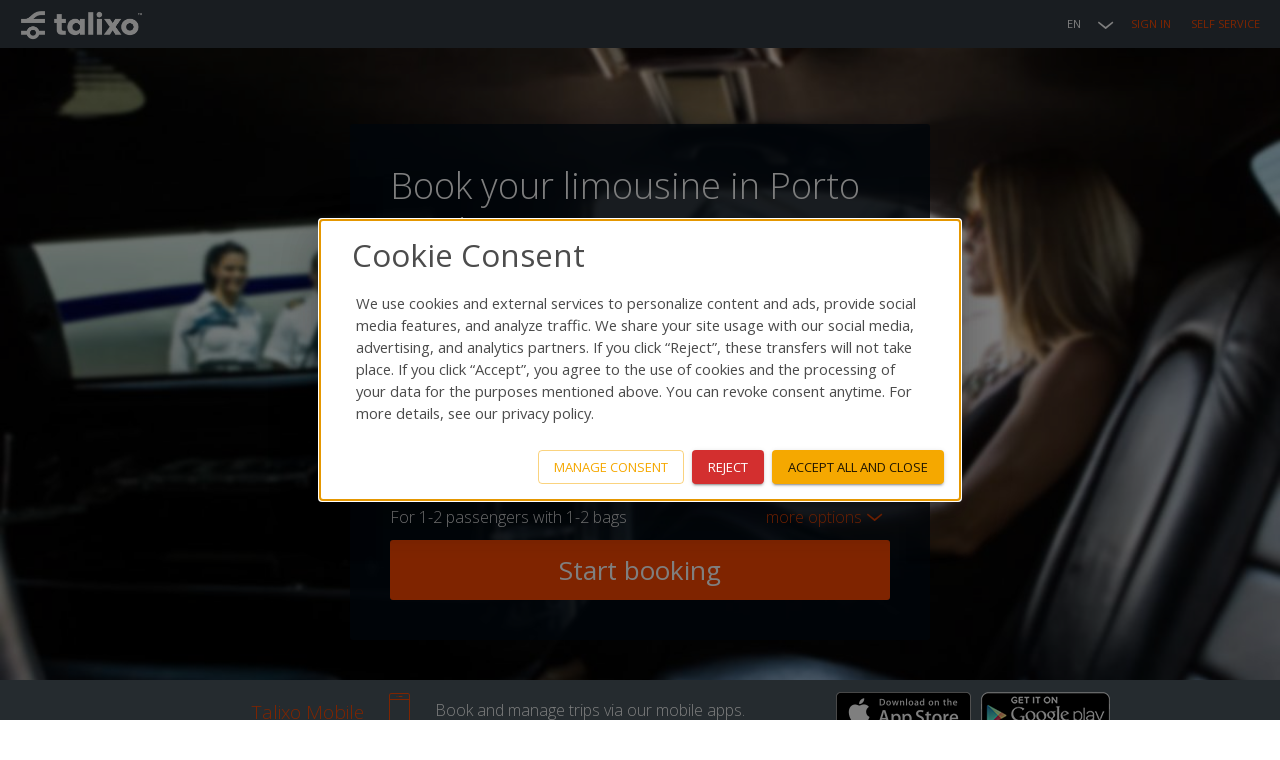

--- FILE ---
content_type: text/html; charset=utf-8
request_url: https://talixo.com/limousine-porto/
body_size: 36303
content:








<!DOCTYPE html>
<html lang="en" class="no-js not-mobile">
<head>
    <meta charset="utf-8">
    <title>Book your limousine in Porto now!</title>
    <meta name="viewport" content="width=device-width,initial-scale=1,user-scalable=no">
    <meta name="description" content="Book taxi or limousine in Porto. Easy and simple online taxi and limousine booking. Save time and money with a safe and comfortable trip to your destination with Talixo.">
    <meta name="keywords" content="" />
    <meta name="author" content="">

    

    

<style>
html {
    visibility: hidden;
}
</style>
<link href='https://fonts.googleapis.com/css?family=Open+Sans:300,300italic,400,600,700&subset=latin,latin-ext,cyrillic' rel='stylesheet' type='text/css'>



    <link rel="stylesheet" type="text/css" href="https://static.talixo.de/build/new/styles-ltr-DSlRiGon.css">

    



    

        
        

        
        

        
            <meta property="og:url" content="https://talixo.com/limousine-porto/">
        

        
            <meta property="og:site_name" content="Talixo">
        

        
            <meta property="og:type" content="website">
        

        
        

    



    <link href="https://plus.google.com/116435407079870467714" rel="publisher" />
    <meta property="fb:app_id" content="207854632711734">



    
        
            <link rel="icon" type="image/png" href="https://static.talixo.de/images/favicon_talixo.png">
        
    



    <link rel="apple-touch-icon-precomposed" href="https://static.talixo.de/images/icons/apple_touch_icon.png" />
    <link rel="apple-touch-icon" href="https://static.talixo.de/images/icons/apple_touch_icon.png" />



    
        
    



    
        




<script type="text/javascript">
    
    window.STATIC_BASE = 'https://static.talixo.de/';
    window.STATIC_BASE_DEFAULT = 'https://static.talixo.de/'
    
    window.GEOSERVICE_URL = 'https://geo-service.talixo.de';
    window.LEGAL_URLS = {
        'dpd': '/legal/terms-revision/4/',
        'tac': '/legal/terms-revision/8/',
        'cot': '/conditions-of-transport/',
    };
</script>
    

    <link rel="canonical" href="https://talixo.com/limousine-porto/" />

    
    
        <link rel="alternate" hreflang="fr" href="https://talixo.fr/limousine-porto/" />
    
        <link rel="alternate" hreflang="de" href="https://talixo.de/limousinenservice-porto/" />
    
        <link rel="alternate" hreflang="it" href="https://talixo.it/limousine-porto/" />
    
        <link rel="alternate" hreflang="es" href="https://talixo.es/servicio-de-limosina-porto/" />
    
        <link rel="alternate" hreflang="pl" href="https://talixo.pl/limuzyny-porto/" />
    

    
    
        
            <script>
                dataLayer = [];
            </script>
            <script>
  function getCookie(cname) {
    let name = cname + "=";
    let decodedCookie = decodeURIComponent(document.cookie);
    let ca = decodedCookie.split(';');
    for(let i = 0; i <ca.length; i++) {
      let c = ca[i];
      while (c.charAt(0) == ' ') {
        c = c.substring(1);
      }
      if (c.indexOf(name) == 0) {
        return c.substring(name.length, c.length);
      }
    }
    return "";
  }
</script>

<script>
  window.dataLayer = window.dataLayer || [];
  function gtag() {
    dataLayer.push(arguments);
  }

  const consentModeCookie = getCookie('consentMode')

  if (!consentModeCookie) {
    gtag("consent", "default", {
      ad_user_data: "denied",
      ad_personalization: "denied",
      ad_storage: "denied",
      analytics_storage: "denied",
      functionality_storage: "denied",
      security_storage: "denied",
      personalization_storage: "denied",
      wait_for_update: 500
    });
  } else {
    gtag("consent", "default",  JSON.parse(consentModeCookie));
  }

  gtag("js", new Date());
  gtag('config', 'GTM-5GL454');
</script>
  
<!-- Google Tag Manager -->
<script>(function(w,d,s,l,i){w[l]=w[l]||[];w[l].push({'gtm.start':
new Date().getTime(),event:'gtm.js'});var f=d.getElementsByTagName(s)[0],
j=d.createElement(s),dl=l!='dataLayer'?'&l='+l:'';j.async=true;j.src=
'https://www.googletagmanager.com/gtm.js?id='+i+dl;f.parentNode.insertBefore(j,f);
})(window,document,'script','dataLayer','GTM-5GL454');</script>
<!-- End Google Tag Manager -->

            <!-- Analytics -->
<script>
    dataLayer.push({
        'dimension1': 'Unregistered user',
        'event': 'ga'
    });
</script>


<!-- End Analytics -->

        
    

    
</head>
<body id="landing--limousine-porto"
      class="lang-en theme--talixo  logged-out fm2-header landing landing--limousine-porto">
<div class="csrf-token-for-js csrf-token-for-js-base-NEW"><input type="hidden" name="csrfmiddlewaretoken" value="vqF6PclpOJS6i6JvnIGmFElkNP8i2sjKYm56LWygBZqR1yQOi1BgNINSPqfEg2Ss"></div>
<img src="[data-uri]" style="display: none" alt="pixel">

<div class="container js-fm-container js-container">
    
    






<div class="header">
    <div class="header-content">
        


<h1 class="header-logo">
    <a class="header-logo-link" href="/">
        
        
            
            <img src="https://static.talixo.de/images/talixo_logo_2x.png" alt="Talixo" class="header-logo-img" height="22" width="123">
            
            
            
        
    </a>
</h1>

        <ul class="header-menu header-menu-right">
            




<li class="header-menu-item header-menu-item-dropdown header-menu-item-dropdown-languages">
    <span class="header-menu-item-dropdown-label header-menu-item-languages">EN</span>
    <ul class="header-menu-dropdown">
        
            
                
                <li class="header-menu-dropdown-item header-language-fr">
                    
                        <a class="header-language-button header-language-button-fr" href="https://talixo.fr/limousine-porto/">français (FR)</a>
                    
                </li>
            
                
                <li class="header-menu-dropdown-item header-language-de">
                    
                        <a class="header-language-button header-language-button-de" href="https://talixo.de/limousinenservice-porto/">Deutsch (DE)</a>
                    
                </li>
            
                
                <li class="header-menu-dropdown-item header-language-it">
                    
                        <a class="header-language-button header-language-button-it" href="https://talixo.it/limousine-porto/">italiano (IT)</a>
                    
                </li>
            
                
                <li class="header-menu-dropdown-item header-language-es">
                    
                        <a class="header-language-button header-language-button-es" href="https://talixo.es/servicio-de-limosina-porto/">español (ES)</a>
                    
                </li>
            
                
                <li class="header-menu-dropdown-item header-language-pl">
                    
                        <a class="header-language-button header-language-button-pl" href="https://talixo.pl/limuzyny-porto/">polski (PL)</a>
                    
                </li>
            
        
    </ul>
</li>



            
            <li class="header-menu-item">
                <a href="/login/?next=/limousine-porto/">Sign in</a>
            </li>
            <li class="header-menu-item" style="margin-left: 20px">
                <a href="/self-service/">Self Service</a>
            </li>
            
        </ul>
    </div>
    
</div>




    
    

    <div class="content" >
        <div class="padded-content clearfix">
            
    










<div class="booking-mask" style="background-image: url(https://static.talixo.de/l/airport-transfer.jpg); background-position: 0 center; background-size: cover;">


    <div class="booking-mask-content">
        
        
            <h1>Book your limousine in Porto now!</h1>
        
        
        <ol class="booking-mask-steps booking-mask-steps-1">
            <li class="booking-mask-step current"><span>Where &amp; When</span></li>
            <li class="booking-mask-step"><span>Choose a Car</span></li>
            <li class="booking-mask-step"><span>Details &amp; Payment</span></li>
        </ol>
        

        <form action="/booking/when/"  method="post" autocomplete="off" id="prebooking-form" class="booking-mask-form clearfix js-booking-mask" name="landing-prebooking-form">
            
            
            <div class="booking-mask-field booking-mask-field-with-help-text booking-mask-dropdown-field js-booking-mask-start-point-field js-talixo-pickup">
                <label class="booking-mask-help-text-wrapper">
                    <img class="booking-mask-help-text-icon js-booking-mask-help-text-icon" src="https://static.talixo.de/images/icon_help.png" alt="Help text" height="23" width="23">
                    <input type="checkbox" class="booking-mask-help-text-trigger js-booking-mask-help-text-trigger">
                    <span class="booking-mask-help-text">Please provide a street address, airport name or hotel name.</span>
                </label>
                <span class="booking-mask-location-selector disabled" data-results-trigger><b></b></span>
                <label for="id_start_point_NEW" class="booking-mask-label booking-mask-pickup-label">Pick up:</label>
                <div class="booking-mask-input-wrapper">
                    <input type="text" value="" name="start_point" id="id_start_point_NEW"
                           placeholder="e.g. Berlin Brandenburg Airport"
                           class="start-point-text-input booking-mask-text-input js-booking-mask-start-point-input" tabindex="1" autofocus data-autocomplete-geo="on" data-autocomplete-target="#start_point-autocomplete">
                </div>
                <p class="booking-mask-tooltip booking-mask-geo-tooltip" data-tooltip-geo>Our system didn't recognise the address. Please make sure it's correct - it can be a street address, airport, hotel name or venue.</p>
                <p class="booking-mask-tooltip booking-mask-eta-tooltip" data-tooltip-eta>Estimated arrival time of the next Taxi to this address: <span></span> minutes</p>
                <p class="booking-mask-tooltip booking-mask-eta-tooltip" data-tooltip-no-taxis>Sorry, currently no Taxi available for this address</p>
                
            </div>
            <ul id="start_point-autocomplete" class="booking-mask-autocomplete-results" data-target="#id_start_point_NEW">
            
                <div class="booking-mask-autocomplete-google">
                    <img src="https://static.talixo.de/images/powered_by_google_on_white.png" alt="powered-by-google">
                </div>
            </ul>
            <div class="booking-mask-field clearfix js-booking-mask-start-point-house-number-field" style="display: none;">
                <label for="id_start_point_house_number" class="booking-mask-label booking-mask-house-number-label">House number:</label>
                <div class="booking-mask-input-wrapper">
                    <input type="text" value="" name="start_point_house_number" id="id_start_point_house_number" placeholder="e.g. 124" class="house-number-text-input booking-mask-text-input" tabindex="2">
                </div>
                <p class="booking-mask-tooltip booking-mask-tooltip" data-tooltip>Please provide house number</p>
            </div>
            <div class="booking-mask-field booking-mask-flight-number-field js-arriving-departing-train-number clearfix">
                <label for="id_flight_number" class="booking-mask-label booking-mask-flight-number-label" data-label>
                    Flight number:
                </label>
                <div class="booking-mask-input-wrapper">
                    <input type="text" value="" name="flight_number" class="flight-number-text-input booking-mask-text-input" id="id_flight_number" tabindex="3" data-autocomplete-airlines="on" data-autocomplete-target="#flight_number-autocomplete" data-autocomplete-toggle-trigger="#id_start_point_NEW" data-departure-city-target="#departure_city-field" data-start-time-target="#start_time-field" data-enabled="0" data-airport="1" data-flight-number-target="#id_flight_number">
                </div>
                <span class="booking-mask-spinner" data-spinner>
                    <img src="https://static.talixo.de/images/spinner.gif" alt="Loading" height="24" width="24">
                </span>
                <div class="booking-mask-tooltip booking-mask-geo-tooltip" data-tooltip></div>
            </div>
            <ul id="flight_number-autocomplete" class="booking-mask-autocomplete-results" data-target="#id_flight_number"></ul>
            <div class="booking-mask-field booking-mask-departure-city-field clearfix" id="departure_city-field">
                <label for="id_departure_city" class="booking-mask-label booking-mask-departure-city-label">Departure city:</label>
                <div class="booking-mask-input-wrapper">
                    <input type="text" value="" name="departure_city" class="departure-city-text-input booking-mask-text-input" id="id_departure_city" tabindex="4">
                </div>
                <div class="booking-mask-tooltip" data-tooltip></div>
            
            </div>
            <div class="booking-mask-field booking-mask-field-with-help-text booking-mask-dropdown-field js-talixo-destination">
                <label class="booking-mask-help-text-wrapper">
                    <img class="booking-mask-help-text-icon js-booking-mask-help-text-icon" src="https://static.talixo.de/images/icon_help.png" alt="Help text" height="23" width="23">
                    <input type="checkbox" class="booking-mask-help-text-trigger js-booking-mask-help-text-trigger">
                    <span class="booking-mask-help-text">Please provide a street address, airport name or hotel name.</span>
                </label>
                <span class="booking-mask-location-selector disabled" data-results-trigger><b></b></span>
                <label for="id_end_point_NEW" class="booking-mask-label booking-mask-destination-label">Destination:</label>
                <div class="booking-mask-input-wrapper">
                    <input type="text" value="" name="end_point" id="id_end_point_NEW"
                           placeholder="e.g. Alexanderplatz, Berlin, Germany"
                           class="end-point-text-input booking-mask-text-input js-booking-mask-end-point-input" tabindex="5" data-autocomplete-geo="on" data-autocomplete-target="#end_point-autocomplete"
                           >
                </div>
                <div class="booking-mask-tooltip" data-tooltip-geo>Our system didn't recognise the address. Please make sure it's correct - it can be a street address, airport, hotel name or venue.</div>
            
            </div>
            <ul id="end_point-autocomplete" class="booking-mask-autocomplete-results" data-target="#id_end_point_NEW">
            
                <div class="booking-mask-autocomplete-google">
                    <img src="https://static.talixo.de/images/powered_by_google_on_white.png" alt="powered-by-google">
                </div>
            </ul>
            <div class="booking-mask-field clearfix js-booking-mask-end-point-house-number-field" style="display: none;">
                <label for="id_end_point_house_number" class="booking-mask-label booking-mask-house-number-label">House number:</label>
                <div class="booking-mask-input-wrapper">
                    <input type="text" value="" name="end_point_house_number" id="id_end_house_number" placeholder="e.g. 124" class="house-number-text-input booking-mask-text-input" tabindex="2">
                </div>
                <p class="booking-mask-tooltip booking-mask-tooltip" data-tooltip>Please provide house number</p>
            </div>
            <div class="booking-mask-start-date-time booking-mask-autocomplete-results-wrapper clearfix">
                <div class="booking-mask-field booking-mask-start-time-field" id="start_time-field">
                    <label for="id_start_time_time" class="booking-mask-label booking-mask-start-time-label"><span class="booking-mask-start-time-label-time">At:</span><span class="booking-mask-start-time-label-date">On:</span></label>
                    <div class="booking-mask-input-wrapper">
                        <input id="id_start_time_time" type="text" value="05:00" name="start_time_time" tabindex="6" class="booking-mask-text-input start-time-text-input js-start-time-time" data-autocomplete-time="on" data-autocomplete-target="#start_time_time-autocomplete" data-utc-offset-seconds="3600" data-offset-today-booking="120" data-offset-prebooking="60.0" data-force-prebooking="off">
                    </div>
                </div>
                <ul id="start_time_time-autocomplete" class="booking-mask-autocomplete-results booking-mask-start-time-autocomplete-results " data-target="#id_start_time_time"></ul>
                <div class="booking-mask-field booking-mask-start-date-field">
                    <input id="id_start_time_date_0" type="radio" value="2025-12-25" name="start_time_date[]" class="start-date-input js-booking-mask-start-date">
                    <label class="start-date-label" for="id_start_time_date_0">
                        <span class="start-date-numeric" data-date-numeric>25.12</span>
                        <span class="start-date-human" data-date-human>Today</span>
                    </label>
                    <input id="id_start_time_date_1" type="radio" value="2025-12-26" name="start_time_date[]" class="start-date-input js-booking-mask-start-date" checked>
                    <label class="start-date-label" for="id_start_time_date_1">
                        <span class="start-date-numeric" data-date-numeric>26.12</span>
                        <span class="start-date-human" data-date-human>Tomorrow</span>
                    </label>
                    <input id="id_start_time_date_2" type="radio" value="2025-12-27" name="start_time_date[]" class="start-date-input js-booking-mask-start-date">
                    <label class="start-date-label" for="id_start_time_date_2">
                        <span class="start-date-numeric" data-date-numeric>27.12</span>
                        <span class="start-date-human" data-date-human>Saturday</span>
                    </label>
                    <span class="booking-mask-calendar-button">
                        <input type="text" name="start_time_date" value="2025-12-26" tabindex="7" data-min-date="2025-12-25" id="id_start_time_date" class="booking-mask-calendar-input  js-booking-mask-calendar">
                        <button type="button" class="ui-datepicker-trigger" style="display: none;"><svg class=" image--svg" viewbox="0 0 48.000002 51.999999" xmlns="http://www.w3.org/2000/svg"><path d="M27.014 25.88c.067.093.17.177.312.25.14.072.295.107.465.107.113 0 .225-.017.34-.05.114-.035.228-.097.338-.194l2.655-2.22c-.025.46-.038.898-.038 1.315v10.766h-3.74v2.363h10.21v-2.363h-3.32v-16.13h-2.588l-5.627 4.788zm-7.943 8.94c-.267.28-.6.51-1 .685-.4.175-.87.26-1.403.26-.477 0-.887-.07-1.232-.212-.344-.14-.645-.32-.9-.547-.253-.226-.473-.484-.657-.77-.182-.292-.35-.586-.504-.883-.093-.182-.228-.316-.4-.41-.176-.095-.374-.14-.595-.14-.248 0-.49.05-.73.15l-1.39.578c.256.793.56 1.493.918 2.097.358.604.792 1.116 1.302 1.53.51.42 1.11.734 1.8.946.688.213 1.496.32 2.422.32.852 0 1.658-.122 2.42-.37.76-.247 1.43-.612 2.01-1.092.577-.48 1.036-1.073 1.377-1.78.34-.707.51-1.52.51-2.44 0-1.08-.274-1.98-.818-2.696-.544-.714-1.37-1.246-2.476-1.597.46-.153.87-.343 1.23-.574.362-.23.67-.51.922-.843.248-.334.438-.723.572-1.17.13-.447.197-.964.197-1.55 0-.673-.13-1.298-.39-1.88-.26-.58-.63-1.083-1.116-1.512-.484-.43-1.07-.767-1.752-1.01-.685-.242-1.455-.364-2.303-.364-.818 0-1.582.112-2.292.34-.71.227-1.34.562-1.887 1.01-.55.445-1.006 1.004-1.373 1.672-.365.668-.61 1.445-.74 2.333l1.66.285c.153.027.297.04.433.04.29 0 .523-.07.703-.212.18-.14.32-.37.42-.694.196-.623.54-1.13 1.034-1.527.494-.395 1.115-.592 1.862-.592.825 0 1.477.224 1.953.67.476.448.714 1.11.714 1.987 0 .408-.06.784-.18 1.123-.118.343-.33.633-.63.877-.304.242-.71.433-1.22.567-.51.138-1.153.205-1.926.205v2.26c.935 0 1.682.073 2.238.215.556.147.984.346 1.283.6.297.257.494.566.586.927.094.36.14.766.14 1.208 0 .35-.065.696-.197 1.04-.134.346-.333.66-.6.94zM35.994 0h-3.988v11.93h3.988zM15.998 0H12.01v11.93h3.987zm13.99 5.937H18.01v3.99h11.977zm7.992 0V9.99h6.094v37.958H3.986V9.928h6.034v-3.93H0V52h48V5.937H37.98" fill="#f03a1f" fill-rule="evenodd"></path></svg></button>
                    </span>
                
                </div>
                <div class="booking-mask-tooltip booking-mask-start-time-tooltip" data-tooltip>Based on your flight number, we have determined the pickup time. Be informed that the driver is monitoring the flight status and if you wish to take more time when leaving the airport (customs, etc.) please include this information in the message to the driver at the last step of the process.</div>
                <div class="booking-mask-tooltip booking-mask-start-time-tooltip" data-tooltip-invalid>
                    
                        Booking has to be at least 60 minutes in the future
                    
                </div>
                
            </div>
            
            <div class="booking-mask-field clearfix hidden">
                <label for="id_promo_code" class="booking-mask-label booking-mask-promocode-label">Voucher code (optional):</label>
                <div class="booking-mask-input-wrapper">
                    <input type="text" value="" name="promo_code" id="id_promo_code" class="booking-mask-text-input promocode-text-input">
                </div>
                
            </div>
            
            <div class="booking-mask-field clearfix hidden">
                
                    <input type="text" value="" name="affiliate_reference" id="id_affiliate_reference">
                
            </div>
            
            <input type="checkbox" id="id_advanced" name="advanced" class="booking-mask-additional-input js-additional-input">

            

            <p class="booking-mask-additional-info js-additional-info clearfix">
                For <span></span> with <span></span>

                
                <label for="id_advanced" class="booking-mask-additional-more">
                    <span class="more-options">more options</span>
                    <span class="hide-options">hide options</span>
                </label>
                
            </p>
            <div class="booking-mask-additional-options clearfix js-additional-options" data-target-class="js-additional-info">
                <select name="passengers"

    
    
         id="id_passengers"
    

>
  <option value="1">1</option>

  <option value="2" selected>2</option>

  <option value="3">3</option>

  <option value="4">4</option>

  <option value="5">5</option>

  <option value="6">6</option>

  <option value="7">7</option>

  <option value="8">8</option>

  <option value="9">9</option>

  <option value="10">10</option>

  <option value="11">11</option>

  <option value="12">12</option>

  <option value="13">13</option>

  <option value="14">14</option>

  <option value="15">15</option>

  <option value="16">16</option>

</select>
                <label class="booking-mask-additional-label booking-mask-passengers-label" for="id_passengers" data-title="Passengers"></label>
                <select name="luggage"

    
    
         id="id_luggage"
    

>
  <option value="0">0</option>

  <option value="1">1</option>

  <option value="2" selected>2</option>

  <option value="3">3</option>

  <option value="4">4</option>

  <option value="5">5</option>

  <option value="6">6</option>

  <option value="7">7</option>

  <option value="8">8</option>

  <option value="9">9</option>

  <option value="10">10</option>

  <option value="11">11</option>

  <option value="12">12</option>

  <option value="13">13</option>

  <option value="14">14</option>

  <option value="15">15</option>

  <option value="16">16</option>

</select>
                <label class="booking-mask-additional-label booking-mask-luggage-label" data-max-luggage="16" for="id_luggage" data-title="The below amount applies to luggage in the size of 55 cm (22”) x 45 cm (18”) x 25 cm (10”)"></label>
                <select name="sport_luggage"

    
    
         id="id_sport_luggage"
    

>
  <option value="0">0</option>

  <option value="1">1</option>

  <option value="2">2</option>

  <option value="3">3</option>

</select>
                <label class="booking-mask-additional-label booking-mask-sport-luggage-label" for="id_sport_luggage" data-title="Golf equipment, Skis, Snowboard"></label>
                <select name="animals"

    
    
         id="id_animals"
    

>
  <option value="0">0</option>

  <option value="1">1</option>

  <option value="2">2</option>

  <option value="3">3</option>

  <option value="4">4</option>

</select>
                <label class="booking-mask-additional-label booking-mask-animals-label" for="id_animals" data-title="Small animals"></label>
                <div id="id_children_seats" class="chzn-container chzn-container-single js-children-seats">
                    <a href="javascript:void(0)" class="chzn-single js-children-seats-trigger" tabindex="0" data-target=".js-children-seats-popover">
                        <span class="js-children-seat-label">0</span>
                        <div><b></b></div>
                    </a>
                    <div class="booking-mask-popover booking-mask-children-seats-popover js-children-seats-popover">
                        <div class="booking-mask-children-seats-cta">How many children seats?</div>
                        <div class="booking-mask-children-seats-kids clearfix" data-value="0">
                            1-4 years (9-18kg)
                            <select name="kids_0"

    
    
         class="js-children-seats-kids"
    

    
    
         id="id_kids_0"
    

>
  <option value="0">0</option>

  <option value="1">1</option>

  <option value="2">2</option>

</select>
                            <div class="booking-mask-tooltip" data-tooltip></div>
                        </div>
                        <div class="booking-mask-children-seats-kids clearfix" data-value="1">
                            3-6 years (15-25kg)
                            <select name="kids_1"

    
    
         class="js-children-seats-kids"
    

    
    
         id="id_kids_1"
    

>
  <option value="0">0</option>

  <option value="1">1</option>

  <option value="2">2</option>

</select>
                            <div class="booking-mask-tooltip" data-tooltip></div>
                        </div>
                        <div class="booking-mask-children-seats-kids clearfix" data-value="2">
                            6-12 years (22-36kg)
                            <select name="kids_2"

    
    
         class="js-children-seats-kids"
    

    
    
         id="id_kids_2"
    

>
  <option value="0">0</option>

  <option value="1">1</option>

  <option value="2">2</option>

</select>
                            <div class="booking-mask-tooltip" data-tooltip></div>
                        </div>
                        <p class="booking-mask-children-seats-disclaimer">The driver can carry only 2 children seats</p>
                        <button type="button" class="booking-mask-children-seats-cancel js-children-seats-cancel button-link" data-target=".js-children-seats-popover">cancel</button>
                        <button type="button" class="booking-mask-children-seats-ok js-children-seats-ok button" data-target=".js-children-seats-popover">OK</button>
                    </div>
                </div>
                <label class="booking-mask-additional-label booking-mask-children-seats-label" data-title="Children seats"></label>
                
                
                <div class="booking-mask-time-based-info-wrapper js-time-based">
                    <input type="checkbox" name="time_based" id="id_time_based" value="T" class="booking-mask-time-based-input booking-mask-activatable-input booking-mask-checkbox-input js-time-based-input">
                    <label for="id_time_based" class="booking-mask-time-based-label">
                        <svg class="image--svg booking-mask-activatable-image" viewbox="0 0 29 29.000003" xmlns="http://www.w3.org/2000/svg"><g transform="translate(-82.185 -178.41)"><rect fill="#fff" height="27" rx=".68" ry=".9" width="27" x="83.185" y="179.411"></rect><path color="#000" d="M82.186 178.41v29h29v-29h-29zm3 3h23v23h-23v-23z" fill="#ff4800" font-family="sans-serif" overflow="visible" solid-color="#000000" style="line-height:normal;text-indent:0;text-align:start;text-decoration-line:none;text-decoration-style:solid;text-decoration-color:#000000;text-transform:none;block-progression:tb;isolation:auto;mix-blend-mode:normal" white-space="normal"></path></g></svg>
                        <svg class="image--svg booking-mask-activatable-image booking-mask-activatable-image--checked" viewbox="0 0 29 29.000003" xmlns="http://www.w3.org/2000/svg"><g transform="translate(-82.185 -178.41)"><rect fill="#fff" height="27" rx=".68" ry=".9" width="27" x="83.185" y="179.411"></rect><path color="#000" d="M82.186 178.41v29h29v-29h-29zm3 3h23v23h-23v-23z" fill="#ff4800" font-family="sans-serif" overflow="visible" solid-color="#000000" style="line-height:normal;text-indent:0;text-align:start;text-decoration-line:none;text-decoration-style:solid;text-decoration-color:#000000;text-transform:none;block-progression:tb;isolation:auto;mix-blend-mode:normal" white-space="normal"></path><path d="M104.296 185.91l-10.953 9.372-4.04-4.47-2.618 2.624 7.432 7.475 12.568-12.632-2.39-2.367" fill="#ff4800" fill-rule="evenodd"></path></g></svg>
                        Hourly booking
                    </label>
                    

<div class="booking-mask-time-based-info">
    <span class="booking-mask-duration-wrapper"><span class="time-based-for">
            for
        </span><span class="booking-mask-duration-field js-time-based-field"><select name="duration" id="id_duration"><option value="1">1h</option><option value="2">2h</option><option value="3">3h</option><option value="4">4h</option><option value="5">5h</option><option value="6">6h</option><option value="7">7h</option><option value="8">8h</option><option value="9">9h</option><option value="10">10h</option><option value="11">11h</option><option value="12">12h</option><option value="13">13h</option><option value="14">14h</option><option value="15">15h</option><option value="16">16h</option><option value="17">17h</option><option value="18">18h</option><option value="19">19h</option><option value="20">20h</option><option value="21">21h</option><option value="22">22h</option><option value="23">23h</option><option value="24">24h</option></select><label class="booking-mask-additional-label booking-mask-duration-label" for="id_duration" data-title="Per-hour booking duration"></label></span><span class="time-based-till">
            till
            <span class="js-time-based-duration">06:00</span></span></span>
</div>
                </div>
                
            </div>
            
            <div class="form-errors">
                
                
                
                
                
                
                
                
                
            </div>
            <input type="hidden" name="children_seat_1" id="id_children_seat_1">
            <input type="hidden" name="children_seat_2" id="id_children_seat_2">
            <input type="hidden" name="end_time_date" id="id_end_time_date" value="">
            <input type="hidden" name="end_time_time" id="id_end_time_time" value="">
            <input type="hidden" name="end_iata_code" id="id_end_iata_code" value="">
            <input type="hidden" name="geocoded_start_point" id="id_geocoded_start_point" value="">
            <input type="hidden" name="start_latitude" id="id_start_latitude" value="">
            <input type="hidden" name="start_longitude" id="id_start_longitude" value="">
            <input type="hidden" name="end_latitude" id="id_end_latitude" value="">
            <input type="hidden" name="end_longitude" id="id_end_longitude" value="">
            <input type="hidden" name="start_iata_code" id="id_start_iata_code" value="">
            <input type="hidden" name="start_talixo_id" id="id_start_talixo_id" value="">
            <input type="hidden" name="end_talixo_id" id="id_end_talixo_id" value="">
            <input type="hidden" value="T" name="landing_page">
            <input type="hidden" name="start_place_id" id="id_start_place_id" value="">
            <input type="hidden" name="end_place_id" id="id_end_place_id" value="">
            <input type="hidden" name="end_point_types" id="id_end_point_types" value="">
            
        
        
            <input type="submit" value="Start booking" tabindex="8" class="button button-book button-big button-fill js-book-button">
        
        
        </form>

    </div>
</div>

<div class="messages-hidden js-zurich-child-seat-city-explanatory-popup" data-start-hidden="1">
    <div class="messages">
        <div class="flash-message">
            <div class="exit button-close"></div>
            <h2 class="messages-item">Childseats from the city centre cost 30 CHF extra.</h2>
            <div class="button button-primary close button-close">OK</div>
        </div>
    </div>
</div>
<div class="messages-hidden js-zurich-child-seat-airport-explanatory-popup" data-start-hidden="1">
    <div class="messages">
        <div class="flash-message">
            <div class="exit button-close"></div>
            <h2 class="messages-item">Childseats from the Airport are for free. But for the driver it is allowed to let the taximeter running, when he needs to mount the seat in his car.</h2>
            <div class="button button-primary close button-close">OK</div>
        </div>
    </div>
</div>

    













    
    

    
    <div class="info-talixo-mobile-wrapper-external">
        <div class="info-talixo-mobile ">
            <div class="info-talixo-mobile-wrapper">
                <span class="info-talixo-mobile-header">
                
                    Talixo Mobile
                
                </span>
                <svg class="image--svg info-talixo-mobile-icon" height="40" viewbox="0 0 23.000001 40" width="23" xmlns="http://www.w3.org/2000/svg"><g color="#000" fill="#f03a1f" font-family="sans-serif" white-space="normal"><path d="M3.472 1C2.112 1 1 2.11 1 3.47V36.53C1 37.89 2.11 39 3.47 39H19.53c1.36 0 2.47-1.11 2.47-2.47V3.47C22 2.112 20.89 1 19.53 1H3.47zm0 .943H19.53c.854 0 1.528.674 1.528 1.53v33.056c0 .854-.674 1.528-1.53 1.528H3.473c-.855 0-1.53-.674-1.53-1.53V3.473c0-.855.675-1.53 1.53-1.53z" overflow="visible" solid-color="#000000" style="line-height:normal;text-indent:0;text-align:start;text-decoration-line:none;text-decoration-style:solid;text-decoration-color:#000000;text-transform:none;block-progression:tb;isolation:auto;mix-blend-mode:normal"></path><path d="M1.5 7v1h20V7h-20zM1.5 31.992v1.017h20V31.99h-20z" fill-rule="evenodd" overflow="visible" solid-color="#000000" style="line-height:normal;text-indent:0;text-align:start;text-decoration-line:none;text-decoration-style:solid;text-decoration-color:#000000;text-transform:none;block-progression:tb;isolation:auto;mix-blend-mode:normal"></path><path d="M11.5 34c-.82 0-1.5.68-1.5 1.5s.68 1.5 1.5 1.5 1.5-.68 1.5-1.5-.68-1.5-1.5-1.5zM11.103 4c-.138 0-.267.033-.38.11-.114.074-.224.213-.224.39 0 .175.11.315.222.39.114.076.243.11.38.11h2.794c.138 0 .27-.035.383-.11.112-.075.22-.215.22-.39 0-.177-.108-.316-.22-.39-.115-.077-.246-.11-.384-.11h-2.793zM9 5c-.274 0-.5-.227-.5-.5 0-.274.226-.5.5-.5.273 0 .5.226.5.5 0 .273-.227.5-.5.5z" overflow="visible" solid-color="#000000" style="line-height:normal;text-indent:0;text-align:start;text-decoration-line:none;text-decoration-style:solid;text-decoration-color:#000000;text-transform:none;block-progression:tb;isolation:auto;mix-blend-mode:normal"></path></g></svg>
                <span class="info-taxi-mobile-description">Book and manage trips via our mobile apps.</span>
                
                    <a href="https://play.google.com/store/apps/details?id=com.talixo.client&amp;referrer=utm_source%3Dtalixo%26utm_medium%3Dsplash%26utm_campaign%3D50EUR%2520claim&amp;hl=en" class="info-talixo-mobile-store" target="_blank"><img src="https://static.talixo.de/images/store_google_play_en.png" alt="Get it on Google play" height="40" width="129"></a>
                
                
                    <a href="https://itunes.apple.com/us/app/talixo-taxi-limo-booking/id891859071?mt=8" class="info-talixo-mobile-store" target="_blank"><img src="https://static.talixo.de/images/store_apple_appstore_en.png" alt="Available on the App Store" height="40" width="135"></a>
                
            </div>
        </div>
    </div>
    


<div class="info-boxes">
    <h2 class="info-boxes-header">How does it work</h2>
    <ul class="info-boxes-list clearfix">
        <li class="info-box info-box-pickup">
            <svg class=" image--svg" viewbox="0 0 260.00001 99.999999" xmlns="http://www.w3.org/2000/svg"><g fill="#f03a1f"><path d="M155.83 40.647l-3.538 3.007.626.858.197.157c.09.044.187.067.294.067l.213-.033.21-.12 1.67-1.395c-.016.29-.024.563-.024.825v6.76h-2.35v1.485h6.414v-1.484h-2.086v-10.13zm-12.64 1.785c-.23.42-.384.908-.464 1.463l1.044.182c.097.016.188.023.273.023.182 0 .33-.042.44-.13.114-.09.202-.235.266-.438.122-.39.34-.71.65-.957.31-.248.7-.373 1.17-.373.517 0 .927.14 1.226.42.3.28.448.697.448 1.25 0 .256-.037.49-.112.705-.075.214-.207.396-.397.55-.19.15-.447.27-.767.355-.322.087-.726.13-1.212.13v1.418c.59 0 1.06.045 1.41.137.35.09.62.215.805.377.188.16.31.353.37.58.058.228.088.48.088.76 0 .218-.042.436-.124.653-.085.216-.21.413-.378.59-.17.175-.38.32-.63.428-.25.11-.546.165-.882.165-.3 0-.558-.044-.774-.134-.216-.088-.405-.203-.565-.343-.16-.14-.298-.302-.414-.484-.113-.18-.22-.367-.315-.554-.058-.113-.142-.198-.25-.257-.11-.06-.236-.088-.374-.088-.155 0-.307.03-.456.094l-.877.36c.16.498.353.937.577 1.316.226.378.498.7.82.962.32.262.697.46 1.13.592.433.134.94.202 1.524.202.534 0 1.04-.08 1.52-.233.478-.155.9-.382 1.263-.685.364-.303.653-.677.867-1.12.213-.443.32-.955.32-1.53 0-.68-.17-1.245-.512-1.694-.34-.45-.86-.782-1.554-1.003.29-.093.548-.213.775-.357.225-.145.418-.32.576-.53.158-.21.28-.453.36-.734.084-.28.126-.607.126-.976 0-.42-.08-.815-.242-1.178-.164-.364-.397-.68-.702-.95-.305-.27-.673-.48-1.103-.634-.43-.152-.914-.227-1.45-.227-.512 0-.992.07-1.44.212-.444.14-.84.352-1.185.632-.346.282-.633.632-.863 1.052zm17.006-16.33h-1.83v7.042h1.83zm-16.3 0h-1.833v7.042h1.833zm12.346 4.04h-10.407v1.832h10.404zm5.835 0v1.832h4.29V62.15H135.71V31.973h4.292v-1.832h-6.125v33.84h34.324v-33.84h-6.125M220.3 44.507l-1.183-9.925-1.73.206 1.54 12.926 13.03-9.777-1.045-1.393zm-.686 19.21c-9.71 0-17.61-7.898-17.61-17.606 0-9.71 7.9-17.61 17.61-17.61 9.707 0 17.605 7.9 17.605 17.61 0 9.706-7.897 17.605-17.606 17.605zm0-36.957c-10.67 0-19.35 8.682-19.35 19.35 0 10.67 8.68 19.35 19.35 19.35 10.667 0 19.35-8.68 19.35-19.35 0-10.668-8.683-19.35-19.35-19.35" fill-rule="evenodd"></path><path d="M92.034 65.35c-2.75-6.887-10.965-27.91-10.965-33.203 0-6.045 4.92-10.963 10.964-10.963 6.046 0 10.964 4.918 10.964 10.963 0 5.292-8.215 26.316-10.964 33.202zM22.94 31.873c0-6.046 4.92-10.965 10.966-10.965 6.046 0 10.964 4.92 10.964 10.964 0 5.29-8.215 26.315-10.964 33.2-2.75-6.885-10.965-27.91-10.965-33.2zm69.61-12.597c-7.096 0-13.39 5.774-13.39 12.87 0 6.694 11.5 34.917 11.99 36.116l.645-1.686L70.24 78.66l-15.436-10.5h-20.08l.068-.17c.49-1.198 11.99-29.422 11.99-36.114 0-7.098-5.776-12.87-12.873-12.87-7.102-.004-12.875 5.77-12.875 12.866 0 6.692 11.5 34.916 11.99 36.115l.882 2.16H54.19l15.948 10.847 22.414-12.572.366-.16c.49-1.198 11.99-29.42 11.99-36.115 0-7.096-5.776-12.87-12.873-12.87"></path><path d="M32.258 35.86l1.027-2.96c.27-.76.477-1.456.617-2.094.05.207.145.534.282.98.138.446.245.772.323.98l1.066 3.093zm4.937 4.756h1.976l-4.25-11.41H32.9l-4.254 11.41h1.96l1.11-3.155h4.347l1.135 3.154m57.43-2.008c-.396.3-.982.447-1.76.447h-1.974v-3.6h1.88c.825 0 1.44.144 1.843.43.407.283.61.72.61 1.312 0 .642-.2 1.113-.596 1.41zm-3.734-7.8h1.61c.838 0 1.45.12 1.837.356.388.24.58.627.58 1.16 0 .59-.18 1.01-.536 1.256-.358.246-.925.37-1.702.37h-1.788zm3.964 3.855v-.077c.643-.113 1.135-.392 1.477-.832.34-.44.51-.99.51-1.654 0-.984-.346-1.706-1.043-2.16-.7-.457-1.83-.685-3.394-.685h-3.373v11.365h4.104c1.27 0 2.26-.29 2.973-.867.713-.578 1.07-1.376 1.07-2.398 0-.76-.19-1.358-.566-1.8-.375-.444-.96-.74-1.76-.89"></path></g></svg>
            Enter your pickup point and time, select your car.
        </li>
        <li class="info-box info-box-payment">
            <svg class=" image--svg" viewbox="0 0 260.00001 99.999999" xmlns="http://www.w3.org/2000/svg"><path d="M64.367 74.853c-7.4 2.435-11.74 4.772-13.58 5.884l-3.032-13.705c10.048-2.772 27.324-5.535 53.576-3.548l1.007.076-3.21-28.19c1.888-.1 3.784-.187 5.66-.247l7.147 32.31c-22.924.748-38.5 4.436-47.567 7.422zM36.617 54.28c2.248-.373 4.644-.677 7.154-.897 13.58-1.188 29.444-.076 47.154 3.306l.992.19V28.57c1.593.085 3.197.182 4.79.3l.664 5.807 3.083 27.07c-26.596-1.91-43.976 1.05-53.91 3.893l.23.8-.23-.8c-4.194 1.2-6.905 2.336-8.29 2.985zm-8.95-32.575c3.33-1.196 23.204-7.336 62.58.07v33.09c-17.463-3.265-33.144-4.323-46.62-3.142-2.847.25-5.563.6-8.075 1.042-3.915.69-6.513 1.45-7.885 1.91zm78.45 11.71l-.69.02c-2.146.06-4.325.158-6.49.277l-.727-6.4-.686-.052c-1.864-.14-3.743-.256-5.606-.355v-6.508l-.68-.13c-23.068-4.404-39.4-4.155-49.04-3.17-10.51 1.074-15.49 3.182-15.696 3.272l-.503.215v36.547l1.162-.494c.026-.01 2.593-1.09 7.81-2.07l1.9 16.686 1.098-.623c.03-.014 2.664-1.49 8.18-3.137L49.688 83.5l1.03-.74c.172-.123 17.787-12.422 62.272-13.693l1.008-.03-7.88-35.623M223.974 62.72h-26.675v1.84h26.675zm8.22-28.454h-85.39v-6.612c0-1.826 1.453-3.312 3.24-3.312h78.91c1.788 0 3.24 1.486 3.24 3.312zm0 10.45h-85.39V36.11h85.39zm0 27.63c0 1.824-1.452 3.31-3.24 3.31h-78.91c-1.787 0-3.24-1.486-3.24-3.31V46.56h85.39zm-3.24-49.847h-78.91c-2.782 0-5.044 2.312-5.044 5.154v44.69c0 2.842 2.262 5.155 5.045 5.155h78.91c2.783 0 5.045-2.314 5.045-5.155v-44.69c0-2.843-2.26-5.156-5.043-5.156" fill="#f03a1f" fill-rule="evenodd"></path></svg>
            Verify the booking details and select your preferred payment method.
        </li>
        <li class="info-box info-box-driver">
            <svg class=" image--svg" viewbox="0 0 260.00001 99.999999" xmlns="http://www.w3.org/2000/svg"><path d="M13.485 46.488h45.138v-2.006H13.485zm6.018 8.025H54.61v-2.005H19.504zm10.032 8.025H54.61V60.53H29.536zm215.18-2.073l-.457.287v.003l-.125.093-.116.086-.212.245-.02.022c-.137.2-.23.428-.253.653l-.424 2.9-.008.05c-.028.308-.367.712-.684.814l-.06.02c-.157.062-.324.126-.5.187l-.195.067c-.113.038-.227.077-.347.115l-.252.077c-.11.033-.216.065-.33.097l-.28.077-.34.09c-.096.027-.19.05-.29.075l-.367.09c-.094.02-.187.04-.28.063-.136.03-.274.057-.412.086l-.253.054c-.157.032-.315.064-.475.093l-.206.04-.563.098-.133.022c-.232.037-.465.074-.698.108h-.008c-.478.067-.953.127-1.418.173l-.182.018c-.16.015-.318.03-.475.042-.106.01-.207.014-.31.02-.11.008-.218.016-.324.02-.12.008-.235.013-.352.017l-.26.01-.343.004h-.467c-.165-.005-.326-.01-.48-.018h-.053v-.002h-2.166c.13-.78.2-1.58.2-2.394 0-8.03-6.532-14.563-14.56-14.563-8.03 0-14.56 6.533-14.56 14.562 0 1.46.217 2.872.62 4.204h-80.246c.403-1.333.622-2.745.622-4.206 0-8.03-6.533-14.563-14.562-14.563-8.028 0-14.56 6.534-14.56 14.563 0 .906.087 1.79.246 2.654l-22.348-1.23-2.448-.136c-.362-.02-.706-.106-1.026-.243-1.106-.474-1.888-1.576-1.877-2.823v-6.52l1.567-.614.044-.018.197-.11.08-.057.1-.073.076-.076.08-.08.065-.083.07-.092.05-.084.06-.106.037-.088.046-.113.023-.09.03-.12.01-.09.01-.087v-.017l.51-8.886-.03-.123-.656-2.895-.01-.027-.027-.123-.01-.083c-.022-.173-.028-.344-.016-.51l.01-.04c.084-.99.744-1.85 1.68-2.18l.014-.008c.158-.054.323-.093.494-.117h.008l15.982-2.114.187-.14c.493-.36 1.016-.726 1.567-1.094 7.992-5.32 21.893-10.908 31.018-12.408.306-.05.608-.095.902-.136l.03-.006c.316-.055.643-.11.977-.16.165-.026.336-.05.506-.075.164-.023.328-.05.496-.07l.754-.1.243-.034c8.943-1.134 22.447-1.385 31.46-.582l.22.02.71.068c.105.01.207.02.308.032.214.023.424.046.63.07l.28.03c.29.036.574.07.85.108l.072.007c5.97.32 15.938 3.57 20.91 6.82l.04.02h-.002l17.777 10.388.456.268.457-.27c.072-.043.155-.084.246-.123l.027-.01c.087-.038.18-.072.283-.104.666-.21 1.63-.34 2.65-.34.6 0 1.167.046 1.624.127l.045.01c.143.026.278.055.396.088l.042.012 33.507 6.015c1.64.287 4.203 1.54 5.377 2.632l.095.077c.4.283 1.075 1.016 1.36 1.48l.043.066c.206.28.437.943.45 1.288l.01.06.327 3.245.01.056.01.105.034.128.025.085.07.163.014.037c.172.336.463.612.804.734l.82.33zM215.24 77.6c-6.965 0-12.632-5.666-12.632-12.633 0-6.966 5.667-12.634 12.633-12.634 6.967 0 12.633 5.668 12.633 12.632 0 6.966-5.666 12.632-12.632 12.632zm-108.125 0c-4.102 0-7.752-1.967-10.06-5.005l-.134-.18c-.094-.128-.187-.258-.277-.39-.13-.195-.252-.394-.372-.597-.076-.13-.15-.265-.224-.4-.096-.182-.192-.363-.28-.55-.093-.19-.176-.387-.258-.583-.06-.147-.126-.292-.183-.443-.134-.36-.256-.722-.36-1.095l-.17-.627c-.2-.89-.31-1.816-.31-2.765 0-6.965 5.666-12.633 12.63-12.633 6.968 0 12.634 5.668 12.634 12.632 0 6.966-5.667 12.632-12.634 12.632zm139.4-21.297v-.075l-.01-.123-.024-.127-.022-.106-.054-.148-.03-.077c-.07-.148-.163-.284-.274-.4l-.02-.02-.16-.146-.05-.034-.152-.1-.07-.03-.11-.05-.834-.338-.254-2.525-.06-.592-.013-.13-.01-.11-.037-.204-.014-.084c-.02-.09-.043-.182-.07-.274l-.008-.03c-.03-.102-.06-.206-.097-.307v-.01c-.033-.1-.07-.194-.11-.29l-.05-.107-.08-.175-.064-.123-.076-.14-.074-.117-.067-.103-.05-.075-.103-.152-.057-.078-.135-.18-.02-.027c-.124-.16-.262-.323-.407-.485l-.02-.023-.148-.156-.107-.114-.13-.126-.13-.125-.12-.108-.14-.122-.11-.085-.116-.093-.13-.114-.134-.113-.163-.13-.153-.12-.166-.12-.176-.127-.168-.112-.2-.132-.162-.1-.224-.138-.152-.09-.25-.144-.142-.075c-.09-.05-.18-.1-.274-.147l-.127-.065-.298-.15-.115-.055-.316-.15-.1-.043c-.11-.05-.22-.1-.33-.145l-.083-.034c-.117-.05-.235-.096-.35-.14l-.054-.018c-.127-.05-.25-.096-.375-.14l-.028-.01c-.555-.194-1.092-.342-1.576-.427l-33.432-6.003-.023-.006c-.12-.03-.25-.06-.388-.086l-.18-.033c-.1-.016-.202-.03-.307-.045-.157-.02-.317-.037-.484-.052l-.053-.004c-.27-.023-.55-.036-.843-.04h-.024l-.194-.007c-.282 0-.714.01-1.204.053l-.09.01c-.125.012-.25.025-.38.04l-.137.02c-.34.048-.69.113-1.03.202l-.224.06-.21.07-.253.09-.103.036-17.345-10.134c-2.21-1.436-5.27-2.85-8.545-4.036-3.092-1.12-6.374-2.033-9.316-2.57l-.06-.01-.63-.11-.11-.015c-.19-.032-.38-.06-.57-.09l-.15-.02c-.17-.024-.34-.048-.51-.07l-.195-.022c-.15-.017-.3-.036-.448-.05l-.226-.022-.398-.034-.26-.018c-.11-.007-.218-.016-.323-.022-.27-.036-.552-.072-.84-.106l-.384-.045-.45-.05-.63-.065-.125-.012c-8.69-.848-21.53-.688-30.81.336l-.14.015c-.333.034-.66.073-.984.112l-.316.04c-.257.03-.51.064-.758.098l-.42.058c-.216.03-.428.06-.64.093-.144.02-.293.045-.435.066-.283.045-.56.09-.833.138l-.148.023c-.314.043-.633.092-.96.145-.122.02-.25.045-.376.067-.203.032-.404.067-.61.106-.155.028-.314.06-.47.092-.184.034-.365.07-.55.107-.164.034-.33.073-.496.108l-.55.12c-.166.038-.332.08-.497.118l-.576.138c-.172.042-.348.088-.522.132-.19.05-.378.095-.57.147-.175.044-.353.093-.53.142-.195.052-.39.103-.585.16-.172.046-.345.097-.518.147-.206.058-.41.115-.615.177-.17.05-.344.105-.516.157-.21.064-.42.126-.628.19l-.533.17c-.21.067-.416.13-.625.2l-.537.18c-.21.067-.42.137-.632.21l-.532.182c-.214.075-.427.147-.64.222l-.537.194c-.213.075-.43.15-.643.23l-.54.2-.64.24c-.184.07-.367.14-.55.213-.21.08-.42.16-.63.245-.184.073-.368.148-.553.22l-.624.25-.55.228c-.21.086-.416.17-.624.258l-.55.235c-.204.088-.41.174-.614.263l-.55.24-.602.268c-.19.085-.374.17-.56.255l-.578.264-.57.267-.557.263c-.187.09-.373.182-.56.27-.18.09-.365.178-.545.267-.188.093-.37.187-.557.28-.178.087-.356.175-.532.266-.186.095-.37.19-.555.287-.17.087-.34.174-.505.262l-.556.296-.484.26c-.185.1-.366.203-.55.304l-.46.256c-.182.103-.36.205-.54.31l-.44.254c-.18.104-.35.21-.528.313l-.422.252-.515.32c-.13.08-.264.163-.394.246-.17.107-.336.216-.503.324l-.374.244c-.165.108-.324.218-.484.327-.118.08-.237.16-.352.24l-.463.33-.254.182-8.18 1.08-7.343.97v.002c-.146.02-.29.046-.43.08l-.08.023c-.94.242-1.768.783-2.366 1.565-.6.785-.906 1.73-.89 2.703v.03c.01.146.016.29.034.438l.028.218.05.23.63 2.76-.366 6.386-.12 2.12-1.58.62-.023.01-.21.11-.085.063-.11.08-.077.077-.09.093-.067.088-.075.1-.052.097-.06.112-.038.1-.04.12-.023.104-.022.126-.008.105v6.75c-.008.634.12 1.247.35 1.81.69 1.696 2.333 2.952 4.255 3.055l25.357 1.397c1.888 5.838 7.38 10.076 13.844 10.076 5.89 0 10.97-3.516 13.26-8.555h81.607c2.293 5.04 7.37 8.555 13.26 8.555 6.57 0 12.135-4.376 13.942-10.366h2.557c.27.015.56.023.867.023h.01c3.14 0 7.71-.802 10.364-1.856l.026-.01.025-.01.15-.063.174-.076.175-.105.163-.103.164-.132.147-.122.16-.17.114-.126c.083-.106.16-.215.23-.33l.072-.134.113-.22.056-.16.072-.21.034-.177.03-.165v-.022l.028-.186.378-2.578.5-.318.082-.057.06-.043.1-.093.05-.05.12-.147.043-.063.08-.126.035-.08.048-.11.03-.093.03-.105.017-.1.016-.1V56.31" fill="#ff4800" fill-rule="evenodd"></path></svg>
            
                Our Talixo driver picks you up at the given location and time.
            
        </li>
    </ul>
    <div class="info-boxes-content" id="info-boxes-content">
        <h3 class="info-boxes-content-header">Easy &amp; Simple</h3>
        <table class="info-boxes-content-list clearfix">
            <tr class="info-boxes-content-item">
                <th scope="row" class="info-boxes-content-item-title info-boxes-content-item-title-when">
                    <svg class=" image--svg" viewbox="0 0 199.99999 99.999997" xmlns="http://www.w3.org/2000/svg"><path d="M106.562 43.967l-4.843 4.127.856 1.178.27.215c.12.063.254.094.4.094l.29-.044.29-.167 2.286-1.916c-.022.396-.033.773-.033 1.133v9.283h-3.22v2.036h8.786V57.87h-2.855V43.967zm-17.306 2.45c-.315.576-.527 1.246-.637 2.01l1.426.25c.133.02.257.03.373.03.25 0 .45-.058.604-.18.154-.122.275-.32.362-.6.168-.534.464-.973.89-1.314.424-.34.96-.51 1.603-.51.71 0 1.27.192 1.68.576.41.384.614.955.614 1.712 0 .353-.05.675-.154.97-.102.294-.283.542-.544.753-.26.21-.608.37-1.047.49-.44.118-.995.176-1.66.176v1.95c.804 0 1.45.06 1.927.186.48.123.85.295 1.106.516.256.22.424.485.505.798.08.31.12.658.12 1.04 0 .302-.056.6-.17.898-.112.296-.284.567-.515.81-.23.24-.52.438-.86.587-.346.15-.75.226-1.21.226-.41 0-.763-.06-1.06-.182-.295-.12-.554-.28-.773-.472-.22-.194-.408-.416-.565-.666-.158-.25-.302-.502-.434-.76-.08-.153-.193-.27-.343-.352-.15-.08-.32-.12-.51-.12-.215 0-.424.043-.628.13l-1.2.497c.22.68.484 1.283.79 1.804.308.52.68.96 1.12 1.32.44.36.957.63 1.55.814.59.183 1.288.277 2.086.277.73 0 1.425-.11 2.08-.32.655-.212 1.232-.525 1.73-.94.497-.417.893-.93 1.186-1.537.292-.61.44-1.31.44-2.103 0-.93-.235-1.707-.704-2.324-.47-.616-1.178-1.074-2.13-1.377.395-.13.75-.296 1.06-.495.31-.198.574-.44.79-.727.216-.287.38-.62.494-1.007.113-.385.17-.832.17-1.34 0-.576-.11-1.117-.334-1.616-.224-.5-.544-.934-.96-1.302-.42-.372-.922-.66-1.51-.872-.59-.21-1.25-.312-1.984-.312-.702 0-1.36.096-1.97.29-.61.195-1.154.486-1.626.87-.472.386-.866.868-1.18 1.444zM112.54 24h-2.51v9.666h2.51zM90.22 24h-2.51v9.666h2.51zm16.906 5.544H92.876v2.516h14.25zm7.99 0v2.516h5.876v41.423H79.01V32.06h5.878v-2.516H76.5V76h47V29.544h-8.386" fill="#f03a1f" fill-rule="evenodd"></path></svg>
                    When
                </th>
                <td class="info-boxes-content-item-description">Enter your start and destination address, date and time.</td>
            </tr>
            <tr class="info-boxes-content-item">
                <th scope="row" class="info-boxes-content-item-title info-boxes-content-item-title-what">
                    <svg class=" image--svg" viewbox="0 0 199.99999 99.999997" xmlns="http://www.w3.org/2000/svg"><path d="M161.422 55.874l-.05.03.003.006-.104.073-.1.072c-.235.218-.4.52-.433.82l-.004.033-.243 1.662h.003l-.004.03-.15.124c-.153.06-.325.12-.507.182l-.07.022c-.17.054-.356.106-.546.157l-.126.033c-.18.047-.367.092-.56.134l-.194.04c-.177.038-.356.075-.54.108l-.265.046c-.127.022-.253.04-.38.06-.14.022-.282.04-.42.06-.107.014-.213.028-.32.04-.135.015-.27.03-.403.042l-.375.03-.227.015c-.176.008-.346.013-.507.015l-.2.003h-.014c-.106 0-.21-.003-.306-.01h-.826c.03-.307.048-.62.048-.934 0-4.93-4.012-8.943-8.943-8.943-4.93 0-8.942 4.013-8.942 8.944 0 .686.085 1.35.232 1.992H90.15c.146-.64.23-1.307.23-1.993 0-4.93-4.01-8.943-8.944-8.943-4.93 0-8.94 4.013-8.94 8.944 0 .358.027.71.068 1.056l-4.297-.236-9.67-.533-.257-.038c-.577-.147-1.007-.678-1-1.288v-3.5l.62-.245.05-.02c.49-.222.82-.723.817-1.188l.304-5.27-.425-1.878-.006-.048-.008-.207c.033-.472.396-.874.884-.94l9.46-1.25.207-.154c.286-.21.59-.42.906-.632 4.782-3.184 13.224-6.534 18.492-7.26.185-.033.375-.064.572-.094l.248-.036.34-.05.377-.05.215-.03c.168-.02.337-.04.51-.058l.067-.008c3.926-.45 9.15-.628 13.64-.494l.195.006c.268.008.532.02.793.03.223.008.443.018.658.03l.335.018c.313.016.62.034.917.055l.116.006c.303.022.6.045.89.07l.105.008c.273.026.535.05.79.078l.354.04.233.03c.133.014.266.03.394.05v-.005l.08.008c.214.013.437.03.668.055 3.463.363 8.657 2.113 11.37 3.884l10.9 6.367.503-.3.19-.08.085-.028.188-.05.106-.02c.09-.018.186-.033.29-.045l.05-.006c.103-.013.205-.02.31-.028l.07-.006c.106-.007.21-.01.315-.01l.034-.002c.43 0 .833.043 1.176.136l19.567 3.51c.873.154 2.285.846 2.907 1.423l.108.088c.18.126.535.51.71.794.067.095.17.385.18.56l.19 1.9h.002l.006.04.012.094.027.108.023.082.054.134.02.043c.15.3.407.542.712.65l.187.075zm-9.88 3.824h-.004l-.147.773c-.25.994-.705 1.9-1.332 2.67l-.077.096c-.77.914-1.77 1.623-2.912 2.046-.14.053-.28.104-.42.147-.106.03-.215.055-.325.082-.106.026-.21.056-.318.077-.166.032-.335.055-.506.076l-.156.022c-.227.02-.456.035-.69.035-.22 0-.44-.012-.654-.03l-.14-.017c-.153-.018-.3-.042-.45-.07l-.095-.015-.097-.017c-.433-.093-.862-.227-1.28-.406-.63-.27-1.21-.625-1.72-1.053l-.036-.027c-.152-.128-.298-.266-.44-.408l-.05-.05c-.148-.152-.29-.313-.425-.48l-.028-.035c-.117-.147-.226-.3-.33-.454l-.1-.156c-.08-.127-.155-.256-.227-.388l-.09-.165c-.092-.182-.18-.37-.258-.564l-.242-.6c-.194-.64-.3-1.314-.3-2.015 0-3.835 3.12-6.956 6.956-6.956 3.836 0 6.956 3.12 6.956 6.957 0 .318-.028.628-.068.934zM88.096 60.77l-.09.26c-.79 2.284-2.73 4.03-5.13 4.54l-.057.01c-.22.046-.44.08-.667.103h-.012c-.23.025-.467.038-.707.038-.22 0-.438-.01-.653-.03l-.036-.004-.107-.014c-.133-.015-.263-.036-.395-.06l-.128-.023-.247-.05-.075-.02c-.114-.03-.227-.063-.342-.097l-.2-.06c-.194-.065-.386-.14-.576-.224l-.135-.067c-.147-.07-.29-.14-.43-.218l-.21-.124c-.106-.062-.21-.13-.31-.196l-.25-.176-.21-.163c-.1-.08-.198-.156-.29-.24l-.038-.036c-.372-.338-.706-.72-1-1.134l-.1-.143c-.07-.106-.14-.216-.205-.33l-.125-.222c-.055-.097-.106-.197-.155-.3-.05-.103-.096-.21-.142-.32l-.1-.24c-.073-.196-.14-.396-.197-.6l-.188-.69h-.007c-.065-.38-.106-.77-.106-1.168 0-3.836 3.12-6.958 6.954-6.958 3.838 0 6.96 3.122 6.96 6.958 0 .697-.106 1.37-.298 2.006zm75.308-7.072c.01-.58-.365-1.115-.857-1.272l-.23-.09-.155-1.546h-.003c-.035-.493-.264-1.138-.506-1.465l-.034-.047-.01-.02v.002c-.054-.083-.11-.166-.18-.26l-.105-.125-.188-.224-.145-.146-.187-.188-.157-.134-.158-.13-.17-.14-.187-.152-.22-.155-.22-.15-.248-.15-.235-.143c-.094-.052-.19-.1-.287-.15l-.228-.12c-.116-.056-.234-.107-.352-.16l-.177-.08c-.164-.07-.325-.13-.486-.19l-.044-.015c-.354-.124-.697-.22-1.01-.275l-19.56-3.51c-.102-.027-.213-.05-.33-.07l-.015-.004c-.35-.06-.754-.094-1.182-.094-.41 0-1.308.033-2.078.292l-9.96-5.818c-.186-.12-.38-.24-.58-.36-3.064-1.786-8.124-3.434-11.596-3.784-.244-.025-.48-.045-.71-.06-.26-.034-.533-.065-.81-.096l-.122-.013c-5.1-.555-12.94-.477-18.574.142l-.162.017-.5.06-.24.03c-.14.017-.278.034-.416.054l-.256.035-.41.06-.21.033c-.21.032-.418.065-.618.1-.36.05-.73.11-1.112.18-.17.034-.353.075-.528.11-.228.048-.452.09-.687.144-.205.047-.417.1-.626.153-.216.053-.43.1-.648.16-.22.057-.445.123-.667.186-.218.06-.433.116-.655.18-.224.067-.453.14-.68.212-.225.067-.448.134-.675.207-.223.072-.45.15-.675.23-.235.08-.467.154-.703.237-.22.078-.44.16-.66.24-.246.09-.488.177-.73.268-.216.082-.43.168-.646.253-.248.098-.5.193-.746.294l-.624.26c-.252.106-.506.21-.756.32-.2.086-.396.175-.595.265-.254.112-.51.224-.76.34l-.57.27c-.25.12-.503.237-.75.36-.184.09-.362.182-.544.274-.242.12-.49.245-.725.37-.176.093-.345.186-.517.28-.233.126-.47.25-.696.38-.165.093-.322.186-.483.28-.22.13-.445.257-.658.387-.156.095-.303.19-.454.283-.204.13-.41.257-.604.386-.146.096-.28.19-.42.287-.142.1-.296.2-.433.297l-3.47.46-5.494.727c-1.627.22-2.78 1.71-2.585 3.334.01.114.033.215.056.32l.355 1.555-.092 1.625-.17 2.982-.646.254-.025.01c-.54.23-.883.786-.843 1.278v3.9h.004c-.003.213.017.423.057.63.283 1.447 1.55 2.597 3.076 2.68l14.563.804c.978 2.662 3.186 4.733 5.937 5.52.126.036.254.072.384.103l.07.018.107.024.118.028c.13.026.257.05.387.07l.033.005c.454.072.91.113 1.367.113.778 0 1.555-.103 2.314-.314.15-.032.302-.07.454-.118l.14-.047c.105-.033.21-.068.314-.11l.17-.07.28-.12.18-.085.266-.135.18-.1.26-.153.18-.112.253-.17.17-.12.25-.188.162-.126.25-.21.144-.122c.09-.083.18-.17.27-.256l.106-.1c.12-.122.24-.247.355-.375l.018-.02c.108-.12.21-.245.312-.37l.097-.125c.073-.092.142-.185.21-.278l.105-.153.173-.264.1-.168.146-.256.092-.175.07-.135h47.182c.35.703.79 1.35 1.304 1.933l.233.256.22.226c.376.37.784.704 1.218 1l.055.038c.465.313.96.582 1.48.8l.033.015c.243.1.493.192.747.272l.083.028c.266.082.538.154.814.21l.03.005.113.02c.204.04.41.07.62.095.107.013.216.025.324.034.14.01.277.017.416.02.11.005.216.018.324.018.598 0 1.192-.066 1.777-.188l.056-.012c.25-.054.498-.118.742-.192.138-.042.27-.092.403-.14.1-.036.197-.063.29-.1.153-.053.303-.112.45-.176l.15-.068c.098-.044.198-.09.296-.142l.173-.094.26-.15.184-.114.244-.163.182-.13.232-.177.177-.142.224-.194.17-.15.22-.216.155-.153.234-.256.12-.132c.114-.13.226-.265.334-.403l.057-.08c.087-.114.17-.228.252-.347l.1-.15c.062-.097.126-.193.184-.29l.1-.17c.055-.094.108-.187.16-.28l.09-.18c.05-.094.094-.19.137-.286l.077-.178c.043-.098.082-.197.12-.295l.063-.173.04-.11h1.17c.152.01.313.013.48.013h.053c1.923 0 4.677-.498 6.183-1.106l.01-.005.056-.022-.005-.002c.735-.267 1.313-.993 1.375-1.704l.21-1.42.11-.067v-.004c.416-.257.676-.763.637-1.17V53.69h-.004M36.59 47.57h15.887v-1.786H36.59zm.597 5.165h12.907V50.75H37.187zm4.965 4.765h7.942v-1.986h-7.942z" fill="#f03a1f" fill-rule="evenodd"></path></svg>
                    What
                </th>
                <td class="info-boxes-content-item-description">
                    Talixo finds a suitable taxi and the best limousine offers within the categories Economy, Business and First Class.
                    All offers can be booked immediately and without time delay.
                </td>
            </tr>
            <tr class="info-boxes-content-item">
                <th scope="row" class="info-boxes-content-item-title info-boxes-content-item-title-who">
                    <svg class=" image--svg" viewbox="0 0 199.99999 99.999997" xmlns="http://www.w3.org/2000/svg"><path d="M107.62 45.812c-.435.34-.513.968-.173 1.404l4.42 5.66-5.984 4.663c-.434.34-1.062.26-1.4-.175-.338-.434-.26-1.06.172-1.4l3.55-2.764c.437-.34.515-.97.175-1.406-.34-.436-.97-.514-1.404-.174l-3.55 2.764c-1.304 1.017-1.538 2.903-.523 4.208.59.757 1.476 1.154 2.37 1.154.643 0 1.292-.206 1.84-.632l7.56-5.893-5.647-7.24c-.34-.432-.97-.512-1.405-.17zm-6.7 8.575l-3.55-2.765c-.437-.34-1.066-.262-1.404.174-.34.435-.262 1.065.174 1.405l3.55 2.764c.434.338.512.965.174 1.398-.164.21-.4.347-.664.38-.266.032-.525-.04-.735-.203l-5.986-4.664 4.414-5.66c.34-.437.263-1.066-.173-1.406-.436-.342-1.064-.262-1.404.172l-5.647 7.24 7.56 5.893c.533.414 1.173.634 1.838.634.123 0 .25-.01.375-.026.794-.098 1.5-.5 1.996-1.13 1.013-1.305.78-3.192-.525-4.21zm15.21-22.466c-.365-.71-.986-1.24-1.75-1.484-.76-.244-1.573-.178-2.286.19l-4.002 2.058c-.49.253-.684.856-.432 1.348.252.493.857.684 1.35.43l4-2.057c.236-.122.507-.145.76-.063.253.082.46.257.582.495.122.238.143.507.063.76-.084.255-.258.46-.496.583l-8.18 4.21v3.252c-3.227.782-6.156.297-7.44-.002v-3.512l-8.176-4.21c-.49-.25-.683-.853-.43-1.342.25-.49.854-.684 1.342-.432l4 2.06c.49.25 1.096.06 1.348-.432.252-.49.06-1.095-.432-1.35l-4-2.057c-1.467-.757-3.28-.175-4.037 1.295-.755 1.47-.175 3.28 1.295 4.037l7.093 3.65v3.783l.683.228c.13.042 2.194.714 5.09.714 1.482 0 3.184-.177 4.956-.704l.713-.214V39.61l7.092-3.65c.712-.367 1.24-.99 1.484-1.75.245-.764.18-1.578-.19-2.29zm-14.364-8.36c2.39 0 4.332 1.943 4.332 4.333s-1.943 4.332-4.333 4.332-4.334-1.943-4.334-4.332c0-2.39 1.946-4.332 4.333-4.332zm0 10.666c3.49 0 6.332-2.84 6.332-6.333 0-3.49-2.84-6.333-6.333-6.333-3.494 0-6.335 2.842-6.335 6.333 0 3.492 2.84 6.333 6.333 6.333m59.254-2.873c-1.276.175-2.167-.865-3.442-.82-5.248.185-2.797 8.885-5.084 12.13-.59.844-1.97 1.356-2.62 2.46-2.216 3.773-1.784 9.86-.33 13.115-3.806-2.395-1.706-9.83-1.8-14.917-5.524.66-7.254-2.472-11.805-2.783-.605 1.936-.432 3.4-1.64 4.917-1.5 1.887-4.273 2.562-4.918 4.426-1.115 3.232.992 6.324 2.46 8.36-.775.065-1.37-.053-1.968-.164-.757-2.047-2.648-4.897-1.97-8.197.307-1.476 2.034-1.958 1.64-4.59-.24-1.618-1.46-2.9-1.64-4.92-.05-.594-.044-1.354 0-1.968.11-1.516 1.038-2.893 1.15-4.59.14-2.137-1.36-3.917-2.46-5.082-.335-.353-1.045-.83-.82-1.31 2.57 1.04 3.7 3.516 4.755 6.066 5.86-.022 13.493 1.84 18.688-1.15 2.464 1.387 4.58-.228 5.574-2.13.343-.654 1.736-5.046-.328-4.59-1.09.242-1.364 7.98-4.427 4.755.36-2.334 2.7-5.623 4.754-6.23 3.36-.99 3.05 2.277 5.248 3.77 1.12.765 2.076.356 3.278 1.15-.408 1.576-1.32 2.162-2.296 2.295zm-5.08 24.265c-2.664-1.13-2.365-7.032-3.61-10.164.207-.615.92-.723 1.15-1.312 1.198 3.445.095 9.195 2.46 11.476zm-17.54.164c-.854.086-1.317-.217-1.97-.328-.575-1.93-2.442-5.135-1.803-7.705.258-1.04 1.398-1.417 1.818-2.28.048-.18.097-.35.15-.508-.022.19-.076.355-.15.508-.57 2.142-.756 5.753.478 8.016.518.95 1.58 1.312 1.476 2.296zm23.113-29.345c-1.587-.9-2.286-3.302-3.77-3.936-1.154-.49-2.52-.387-3.608 0-2.643.947-6.162 5.12-5.9 8.36-4.578 2.138-11.054 1.28-16.558.657-.97-2.66-5.002-7.964-8.033-4.918v1.473c.74 1.39 3.245 2.484 3.444 4.918.158 1.955-1.258 4.77-.984 7.707.175 1.888 1.695 3.823 1.638 5.41-.047 1.334-1.425 2.304-1.638 3.443-.658 3.507 1.226 9.245 3.114 10.163 2.372 1.153 4.365-.244 4.428-1.64.078-1.745-1.503-1.76-2.132-3.442-.736-1.97-.795-4.625 1.146-5.572.923 2.667.865 7.398 3.608 8.36 1.702.598 3.98.028 4.1-1.802.115-1.783-1.47-1.796-2.132-3.443-1.144-2.84.093-5.938.818-8.852 2.02.88 3.938 1.857 6.886 1.804-.712 5.236-1.243 12.834 2.624 14.918 1.647.09 3.007.126 3.278-1.145.313-1.476-.912-1.69-1.312-2.787-1.02-2.804.052-6.123.328-8.525 1.32 2.64.937 10.972 5.738 10 .688-.14 1.398-.84 1.476-1.475.158-1.29-1.09-1.635-1.476-2.623-.482-1.236-.46-3.203-.656-5.245-.35-3.638-1.728-14.912 1.475-15.74 1.058-.272 2.13.834 3.28.82 2.813-.032 4.64-2.66 4.754-5.41-.96-.993-2.827-.846-3.934-1.475M87.456 76.44H36.562c-.028-1.15.06-3.17.887-4.468 1.072-1.668 4.58-3.03 8.295-4.47 1.146-.444 2.334-.905 3.52-1.398 5.31-2.214 6.646-3.02 6.7-3.053.212-.132.37-.34.44-.582l1.442-5.077c.136-.47-.1-.97-.542-1.18-.117-.055-2.896-1.41-3.428-5.536-.04-.29-.2-.548-.443-.708-.2-.133-.44-.19-.675-.16-.54-.383-1.435-2.556-1.5-3.468-.043-.755.1-1.324.34-1.52l.146.02c.322.068.648-.024.886-.245.24-.22.356-.542.315-.863-.372-2.87-.474-7.614.46-9.184.242-.4.802-.955 2.096-1.328.113-.034.203-.06.247-.088.332-.154.6-.44.836-.69l.22-.22c1.025-.838 2.65-1.276 4.896-1.342 2.283.085 4.442.967 5.73 1.495l.035.013c2.265 1.396 3.804 3.678 4.03 5.974.09 1.01-.15 3.112-.34 4.673-.02.22-.05.434-.085.665-.053.326.058.656.3.883.24.228.57.32.898.254.053-.012.1-.017.223.01.16.17.305.748.26 1.486-.06.92-.947 3.09-1.49 3.475-.235-.03-.47.026-.673.158-.244.16-.404.418-.44.707-.538 4.13-3.315 5.484-3.427 5.537-.45.204-.685.708-.55 1.184l1.444 5.08c.07.24.225.446.436.577.053.034 1.378.842 6.706 3.057 1.187.495 2.377.957 3.53 1.404 3.7 1.438 7.2 2.798 8.265 4.464.836 1.3.928 3.318.903 4.47zm.782-5.548c-1.418-2.216-5.037-3.622-9.23-5.25-1.133-.44-2.307-.896-3.48-1.385-3.76-1.563-5.463-2.4-6.1-2.735l-1.12-3.94c1.093-.75 3.042-2.522 3.705-5.913 1.7-.783 2.673-4.236 2.736-5.21.045-.746.005-2.127-.797-2.98-.223-.238-.483-.413-.774-.523.296-2.43.39-3.865.31-4.78-.295-3.005-2.2-5.834-5.1-7.567l-.23-.102-.026-.007c-1.42-.58-3.755-1.522-6.423-1.62-2.77.078-4.79.664-6.153 1.78-.117.093-.27.246-.424.41l-.24.244c-1.51.445-2.583 1.184-3.2 2.203-1.335 2.24-1.044 7.248-.84 9.43-.296.11-.562.285-.788.524-.796.844-.843 2.23-.798 2.995.054.81.97 4.423 2.746 5.21.66 3.386 2.61 5.157 3.7 5.908l-1.118 3.936c-.645.335-2.352 1.174-6.1 2.736-1.17.487-2.34.94-3.472 1.38-4.2 1.63-7.832 3.036-9.258 5.257-1.595 2.5-1.16 6.493-1.14 6.662.06.505.488.885.995.885H88.4c.51 0 .938-.38.994-.888.02-.17.45-4.164-1.155-6.663" fill="#f03a1f" fill-rule="evenodd"></path></svg>
                    Who
                </th>
                <td class="info-boxes-content-item-description">Specify the passenger details such that the driver can contact the passenger if necessary.</td>
            </tr>
            <tr class="info-boxes-content-item">
                <th scope="row" class="info-boxes-content-item-title info-boxes-content-item-title-confirm-booking">
                    <svg class=" image--svg" viewbox="0 0 199.99999 99.999997" xmlns="http://www.w3.org/2000/svg"><path d="M112.95 74.177h-11.263c.578-.798.923-1.776.923-2.837 0-1.103-.375-2.12-1-2.937 2.207-.457 3.872-2.416 3.872-4.757 0-1.567-.75-2.96-1.905-3.848 1.155-.89 1.905-2.282 1.905-3.848 0-2.194-1.462-4.05-3.46-4.652.672-.834 1.077-1.894 1.077-3.045 0-1.06-.346-2.04-.926-2.84h1.228c.472 0 .88-.325.985-.784.105-.462-.122-.932-.547-1.135-.654-.316-1.395-2.688-1.663-4.65v-8.577c.002-.18.097-4.443 4.435-4.443 4.23 0 4.425 3.992 4.432 4.433v8.482c.254 4.906 5.93 7.564 6.126 7.652.052.027 5.263 2.83 5.263 8.262l.004 8.526c-.758 10.774-9.14 10.995-9.488 10.998zm-29.674.002c-1.566 0-2.84-1.274-2.84-2.84 0-1.564 1.274-2.837 2.838-2.837h14.474c1.565 0 2.84 1.273 2.84 2.837 0 1.56-1.265 2.83-2.82 2.84h-.02zm-5.71-10.536c0-1.565 1.273-2.84 2.84-2.84h20.216c1.565 0 2.84 1.275 2.84 2.84s-1.275 2.838-2.84 2.838H80.407c-1.566 0-2.84-1.273-2.84-2.838zm0-7.696c0-1.568 1.273-2.84 2.84-2.84h20.216c1.565 0 2.84 1.272 2.84 2.84 0 1.562-1.275 2.836-2.84 2.836H80.407c-1.566 0-2.84-1.274-2.84-2.838zm6.194-10.536h14.48c1.564 0 2.837 1.272 2.837 2.838 0 1.563-1.272 2.838-2.837 2.838H83.76c-1.562 0-2.835-1.274-2.835-2.837 0-1.565 1.272-2.837 2.835-2.837zm34.298-.835c-.05-.023-4.807-2.264-4.996-5.894v-8.44c-.022-2.228-1.4-6.443-6.452-6.443-5.053 0-6.43 4.214-6.455 6.453v8.653l.01.13c.1.797.422 2.79 1.163 4.35H98.89v.05c-.214-.025-.43-.045-.652-.045h-14.48c-2.676 0-4.854 2.18-4.854 4.86 0 1.073.354 2.063.947 2.869-2.416.28-4.303 2.337-4.303 4.83 0 1.564.75 2.956 1.905 3.845-1.156.89-1.905 2.283-1.905 3.85 0 2.34 1.664 4.3 3.872 4.757-.626.815-1 1.833-1 2.94 0 2.68 2.18 4.857 4.856 4.857H97.75l.02-.003h15.182c.106 0 10.605-.196 11.5-12.945v-8.598c0-6.677-6.092-9.918-6.394-10.074" fill="#f03a1f" fill-rule="evenodd"></path></svg>
                    Confirm booking
                </th>
                <td class="info-boxes-content-item-description">Verify the booking details and select your preferred payment method. By clicking "Confirm Booking" button the booking process is completed. </td>
            </tr>
            <tr class="info-boxes-content-item">
                <th scope="row" class="info-boxes-content-item-title info-boxes-content-item-title-receive-details">
                    <svg class=" image--svg" viewbox="0 0 199.99999 99.999997" xmlns="http://www.w3.org/2000/svg"><defs><clippath id="a"><path d="M0 595.28h841.89V0H0v595.28z"></path></clippath></defs><g fill="#f03a1f"><path d="M131.987 67.53H56.654V29.49h64.36c-.515 1.623-.797 3.35-.797 5.14 0 7.55 4.95 13.96 11.77 16.173zm7.364 8.435H49.29l6.76-6.423h76.543zm1.514 4.405H47.78v-2.393h93.084zm-3.64-60.736c8.284 0 14.996 6.71 14.996 14.993 0 8.283-6.712 14.996-14.995 14.996-8.28 0-14.994-6.714-14.994-14.997s6.714-14.995 14.997-14.995zm0 32c9.38 0 17.008-7.63 17.008-17.007 0-9.377-7.63-17.007-17.007-17.007-6.82 0-12.7 4.046-15.41 9.856H55.65c-.556 0-1.006.45-1.006 1.006V68.1l-8.563 8.14-.005.005-.162.213-.028.05-.09.235-.004.014-.022.212v4.404c0 .554.45 1.006 1.006 1.006h95.096c.556 0 1.006-.452 1.006-1.006V76.97l-.024-.212-.006-.014-.09-.236-.026-.05-.163-.21-.006-.007-8.563-8.136V51.322c1.045.2 2.122.315 3.225.315" fill-rule="evenodd"></path><path d="M139.236 34.118c-.14 2.303-.97 3.455-2.487 3.455-1.44 0-2.16-.917-2.16-2.747 0-1.146.28-2.054.844-2.722.562-.668 1.346-1.002 2.352-1.002.565 0 1.097.067 1.592.2zm-2.322 9.927c1.94 0 3.736-.338 5.387-1.014v-1.933c-1.885.708-3.697 1.06-5.433 1.06-2.28 0-4.028-.61-5.247-1.838-1.218-1.227-1.828-2.98-1.828-5.26 0-1.696.327-3.187.98-4.473.652-1.284 1.597-2.273 2.835-2.964 1.238-.693 2.693-1.038 4.367-1.038 1.313 0 2.476.275 3.49.825 1.014.55 1.796 1.334 2.346 2.352.55 1.018.825 2.198.825 3.542 0 1.24-.18 2.262-.546 3.064-.366.802-.86 1.203-1.48 1.203-.818 0-1.226-.63-1.226-1.885v-.283l.26-5.482c-.568-.188-1.214-.336-1.94-.44-.73-.108-1.39-.16-1.988-.16-1.64 0-2.95.504-3.925 1.514-.974 1.01-1.46 2.324-1.46 3.942 0 1.408.367 2.523 1.1 3.348.736.827 1.745 1.24 3.026 1.24.707 0 1.344-.154 1.91-.46.566-.307 1.04-.767 1.426-1.38h.142c.157.566.464 1.014.92 1.345.455.33.993.494 1.614.494.84 0 1.58-.26 2.222-.78.64-.517 1.138-1.242 1.492-2.174.353-.932.53-1.96.53-3.082 0-1.714-.367-3.225-1.102-4.533-.735-1.307-1.77-2.315-3.1-3.022-1.333-.708-2.852-1.062-4.557-1.062-1.974 0-3.74.426-5.3 1.275-1.56.848-2.78 2.072-3.66 3.67-.88 1.6-1.32 3.426-1.32 5.477 0 2.806.813 4.993 2.44 6.56 1.626 1.57 3.894 2.353 6.802 2.353" fill-rule="evenodd"></path></g></svg>
                    Receive details
                </th>
                <td class="info-boxes-content-item-description">You will receive a booking confirmation with all the ride details and the payment PIN via email.</td>
            </tr>
        </table>
        <h3 class="info-boxes-content-header">Trip: Safe and comfortable to your destination</h3>
        <table class="info-boxes-content-list clearfix">
            <tr class="info-boxes-content-item">
                <th class="info-boxes-content-item-title info-boxes-content-item-title-car-and-contact-details">
                    <svg class=" image--svg" viewbox="0 0 199.99999 99.999997" xmlns="http://www.w3.org/2000/svg"><g fill="#f03a1f"><path d="M148.863 23.94c-9.42 0-17.084 7.663-17.084 17.083 0 9.42 7.66 17.083 17.08 17.083 9.42 0 17.084-7.663 17.084-17.083 0-9.42-7.663-17.083-17.083-17.083zm0 2.02c8.32 0 15.062 6.743 15.062 15.063s-6.743 15.062-15.062 15.062c-8.32 0-15.063-6.743-15.063-15.062 0-8.32 6.743-15.062 15.063-15.062"></path><path d="M72.784 40.87c-.325-.42-.926-.84-1.804-1.26-.66-.315-1.082-.534-1.26-.657-.176-.12-.306-.246-.387-.377-.08-.13-.122-.283-.122-.46 0-.28.1-.51.304-.685.202-.174.49-.263.867-.263.315 0 .638.04.965.122.328.08.74.224 1.24.43l.643-1.546c-.483-.21-.946-.37-1.39-.485-.44-.118-.906-.174-1.394-.174-.992 0-1.77.237-2.33.712-.564.474-.845 1.126-.845 1.956 0 .44.085.826.256 1.155.17.33.4.617.686.864.288.248.717.507 1.29.778.61.29 1.018.5 1.217.634.197.132.347.27.45.413.103.144.154.307.154.49 0 .33-.115.577-.348.745-.233.166-.568.25-1.003.25-.365 0-.765-.06-1.204-.173-.44-.116-.975-.315-1.607-.597v1.846c.77.377 1.654.566 2.654.566 1.086 0 1.934-.243 2.544-.73.61-.487.914-1.155.914-2 0-.613-.16-1.13-.485-1.55zm-12.47 1.95h-.038l-2.22-7.173H55.35v9.378h1.777v-4.362c0-.5-.04-1.498-.123-2.995h.06l2.256 7.357h1.822l2.418-7.345h.058c-.05 1.18-.08 1.908-.087 2.18-.003.276-.006.516-.006.726v4.44h1.854v-9.38H62.67zm-8.954-3.21c-.662-.315-1.082-.534-1.26-.657-.177-.12-.306-.246-.387-.377-.082-.13-.122-.283-.122-.46 0-.28.1-.51.304-.685.2-.174.49-.263.866-.263.315 0 .637.04.964.122.327.08.74.224 1.24.43l.642-1.546c-.483-.21-.945-.37-1.388-.485-.443-.118-.908-.174-1.396-.174-.99 0-1.768.237-2.33.712-.563.474-.843 1.126-.843 1.956 0 .44.083.826.255 1.155.17.33.4.617.685.864.287.248.717.507 1.29.778.61.29 1.017.5 1.216.634.198.132.35.27.452.413.103.144.153.307.153.49 0 .33-.114.577-.346.745-.235.166-.57.25-1.005.25-.364 0-.765-.06-1.203-.173-.44-.116-.975-.315-1.608-.597v1.846c.77.377 1.654.566 2.655.566 1.086 0 1.934-.243 2.544-.73.607-.487.913-1.155.913-2 0-.613-.162-1.13-.486-1.55-.327-.42-.926-.84-1.804-1.26" fill-rule="evenodd"></path><path d="M59.952 23.94c-9.42 0-17.083 7.663-17.083 17.083 0 9.42 7.66 17.083 17.08 17.083 9.42 0 17.084-7.663 17.084-17.083 0-9.42-7.663-17.083-17.084-17.083zm0 2.02c8.32 0 15.063 6.743 15.063 15.063s-6.743 15.062-15.063 15.062S44.89 49.343 44.89 41.023 51.633 25.96 59.952 25.96"></path><path d="M147.234 74.04H82.39v-1.077h64.844zm-59.21-7.007h53.574l4.117 3.91H83.91zm45.245-30.18H87.62c-.558 0-1.01.45-1.01 1.01V65.59l-5.926 5.632-.005.003-.17.213-.024.05-.09.236-.005.014-.023.214v3.098c0 .558.452 1.01 1.01 1.01h66.865c.56 0 1.01-.452 1.01-1.01v-3.097l-.023-.213-.007-.015-.09-.235-.026-.052-.164-.21-.006-.007-5.926-5.63v-9.643l-2.02-1.01v10.076H88.63v-26.14h44.387zm-43.39 2.664c-.37 0-.673.3-.673.67 0 .372.3.673.672.673.37 0 .67-.3.67-.672 0-.37-.3-.67-.67-.67zm6.583.215h-4.158c-.312 0-.565.25-.565.562 0 .312.253.564.565.564h4.158c.313 0 .566-.252.566-.564 0-.313-.253-.564-.566-.564zm-52.59 33.873c.693 0 1.255-.562 1.255-1.254 0-.694-.562-1.256-1.255-1.256-.693 0-1.256.562-1.256 1.256 0 .69.563 1.253 1.256 1.253zm-2.312-33.66c-.26 0-.48.216-.48.48 0 .266.22.48.48.48.267 0 .48-.214.48-.48 0-.264-.213-.48-.48-.48zm10.1 14.83v14.2H36.087v-25.04h7.988l-.126-2.022h-7.87v-1.71c0-.55.45-.996 1-.996h7.027l.284-2.02h-7.31c-1.67 0-3.024 1.35-3.024 3.018v32.498c0 1.67 1.353 3.02 3.022 3.02h13.588c1.667 0 3.02-1.35 3.02-3.02v-16.82zm.01 17.927c0 .552-.45 1-1 1H37.08c-.553 0-1.002-.448-1.002-1v-1.706h15.59v1.707m99.25-32.604c-.143 2.312-.976 3.47-2.5 3.47-1.444 0-2.167-.92-2.167-2.76 0-1.153.284-2.065.85-2.736.562-.67 1.35-1.004 2.36-1.004.57 0 1.1.067 1.6.2zm6.4-5.347c-.74-1.315-1.777-2.327-3.114-3.038-1.338-.71-2.864-1.066-4.577-1.066-1.98 0-3.756.426-5.323 1.28-1.567.85-2.793 2.08-3.677 3.687-.884 1.607-1.326 3.44-1.326 5.5 0 2.82.82 5.015 2.454 6.59 1.634 1.576 3.912 2.363 6.832 2.363 1.95 0 3.754-.34 5.412-1.02v-1.94c-1.894.71-3.714 1.065-5.46 1.065-2.288 0-4.044-.615-5.268-1.847-1.225-1.232-1.837-2.992-1.837-5.282 0-1.704.327-3.203.983-4.493.655-1.29 1.605-2.284 2.848-2.978 1.244-.696 2.706-1.043 4.387-1.043 1.32 0 2.49.275 3.508.827 1.018.552 1.803 1.34 2.356 2.362.553 1.023.83 2.21.83 3.56 0 1.246-.185 2.272-.552 3.078-.366.805-.86 1.207-1.485 1.207-.82 0-1.23-.63-1.23-1.894v-.282l.26-5.505c-.57-.19-1.22-.337-1.95-.444-.73-.105-1.394-.16-1.994-.16-1.65 0-2.963.51-3.942 1.523-.98 1.015-1.467 2.335-1.467 3.96 0 1.414.367 2.536 1.105 3.364.74.83 1.75 1.244 3.037 1.244.71 0 1.35-.154 1.92-.46.567-.31 1.045-.77 1.432-1.387h.142c.157.57.465 1.018.922 1.35.456.33 1 .498 1.62.498.846 0 1.59-.26 2.233-.78.644-.52 1.143-1.25 1.498-2.186.356-.935.534-1.967.534-3.096 0-1.722-.37-3.24-1.107-4.553" fill-rule="evenodd"></path></g></svg>
                    Car and contact details
                </th>
                <td class="info-boxes-content-item-description">You receive car and contact details of your driver around 30 minutes before the pickup time via email and text message.</td>
            </tr>
            <tr class="info-boxes-content-item">
                <th class="info-boxes-content-item-title info-boxes-content-item-title-driver-arrives">
                    <svg class=" image--svg" viewbox="0 0 199.99999 99.999997" xmlns="http://www.w3.org/2000/svg"><path d="M167.238 78.893c0 1.254-1.02 2.275-2.275 2.275h-12.756l-.576-14.58h12.288l.002-.004 1.057.004c1.25.008 2.263 1.03 2.263 2.275zm-16.152-26.048l.007-.084.206-6.61 2.56 14.877.067.23c.06.133.126.26.202.38-.627.33-1.06.98-1.06 1.735v1.207h-1.33c-.05-.1-.12-.185-.2-.264zm-2.453 39.61h-.072c-1.044 0-1.907-.8-1.97-1.877l-3.404-32.463c-.053-.513-.484-.902-1-.902-.514 0-.945.39-.998.902l-3.386 32.49c-.083 1.04-.96 1.85-1.996 1.85l-.145-.008c-1.09-.076-1.914-1.03-1.842-2.147l1.46-37.6-.5-16.556c-.072-2.245-2.615-3.815-5.56-5.63-.8-.495-1.622-1-2.396-1.528-3.613-2.46-6.81-7.353-7.704-8.795-1.55-2.5-5.697-10.142-6.072-10.835-.33-.833-.273-1.396-.104-1.647.057-.086.155-.185.393-.185.142 0 .378.036.704.21.883.47 3.307 4.443 4.473 6.354.397.646.747 1.223 1.03 1.665 5.993 9.387 12.6 10.164 19.404 10.164l3.967-.01c6.86 0 9.288 2.14 10.98 5.587 1.463 2.98 2.85 21.236 3.26 28.02.005.115.03.227.076.33.173.41-.013.866-.427 1.043-.358.15-.794-.016-.99-.346l-4.22-24.537c-.087-.51-.54-.865-1.06-.832-.514.036-.92.456-.934.97l-.51 16.405-.016.222.463 11.69.085 2.13.576 14.578.08 2.01.282 7.14c.063 1.098-.766 2.053-1.924 2.138zm10.708-29.61c.224 0 .405.18.405.405v1.33H154.7v-1.33c0-.224.183-.404.405-.404h.64c.247.073.505.11.77.11.248 0 .488-.043.723-.11zm5.65 1.736c-.17-.323-.475-.545-.83-.545h-.625c-.353 0-.658.22-.83.544h-1.33V63.37c0-1.083-.88-1.97-1.966-1.97h-.415c.33-.654.41-1.43.154-2.16-.195-3.172-1.58-24.817-3.45-28.632-2.34-4.765-6.044-6.71-12.785-6.71l-3.967.01c-6.462 0-12.256-.696-17.71-9.24-.275-.43-.62-.995-1.007-1.627-2.196-3.604-3.977-6.412-5.247-7.085-1.436-.76-2.96-.48-3.706.63-.605.9-.63 2.206-.068 3.578l.045.1c.183.34 4.51 8.33 6.16 10.988.946 1.527 4.34 6.716 8.28 9.397.8.547 1.646 1.068 2.473 1.577 2.142 1.32 4.57 2.82 4.604 3.98l.503 16.488-1.458 37.503c-.143 2.194 1.52 4.104 3.627 4.25.14.02.257.02.364.02 2.08 0 3.836-1.625 3.996-3.676l2.387-22.91 2.4 22.86c.114 2.092 1.86 3.728 3.97 3.728.13 0 .25-.002.294-.012 2.173-.155 3.837-2.06 3.712-4.232l-.278-7.043h12.677c2.366 0 4.286-1.92 4.286-4.285V68.865c0-2.36-1.904-4.27-4.26-4.284zm-27.565-54.315c1.212-1.783 2.48-2.545 4.245-2.545.746 0 1.616.132 2.73.416 1.897.953 3.16 2.87 3.453 3.95.387 1.412.1 2.665-.96 4.19-1.17 1.69-2.814 2.62-4.63 2.62-.872 0-1.776-.207-2.687-.62-1.488-.674-2.54-1.87-2.965-3.37-.434-1.543-.136-3.233.817-4.638zm1.32 9.84c1.173.53 2.357.8 3.518.8 2.493 0 4.725-1.24 6.284-3.487.877-1.264 1.96-3.247 1.248-5.864-.386-1.417-1.934-3.99-4.608-5.27l-.18-.07c-1.333-.344-2.392-.505-3.334-.505-2.443 0-4.32 1.09-5.908 3.426-1.287 1.897-1.684 4.195-1.087 6.31.586 2.08 2.032 3.734 4.07 4.657zM100.712 39.06c-.045 1.442-.337 3.165-1.31 4.33-1.526 1.825-4.496 1.794-8.733-.004 5.406-1.894 8.407-3.242 10.044-4.324zm-64.952 0c1.637 1.082 4.64 2.43 10.046 4.326-2.124.9-3.94 1.358-5.418 1.358h-.002c-1.47 0-2.552-.442-3.313-1.353-.973-1.163-1.265-2.886-1.312-4.33zm67.562 19.983H91.495v-2.73c0-.556-.45-1.005-1.004-1.005H46.287c-.555 0-1.005.45-1.005 1.005v2.73H33.458c-.38-2.715-1.396-11.41.108-17.43.092-.368.197-.72.31-1.064.2 1.43.667 2.944 1.65 4.123 1.15 1.38 2.787 2.078 4.86 2.078h.002c2.29 0 5.163-.88 8.542-2.62.36-.183.574-.564.543-.966-.03-.407-.296-.75-.68-.88-10.802-3.64-12.604-5.21-12.836-5.76 1.96-2.623 4.298-3.82 4.938-4.11H95.89c.613.28 2.76 1.38 4.653 3.745l.006.207c.047.356-.74 1.83-12.865 5.918-.383.128-.65.473-.68.878-.03.4.183.782.54.967 3.38 1.738 6.256 2.62 8.545 2.62 2.073 0 3.708-.7 4.86-2.077 1.135-1.362 1.582-3.17 1.725-4.78.206.54.39 1.112.54 1.72 1.507 6.02.488 14.713.11 17.428zM33.118 29.39c-.015-.023-.06-.09.063-.34.334-.676.79-1.072 1.445-1.243 1.73-.452 4.324.804 5.634 1.6l-.327 1.032c-2.96.095-6.305-.28-6.817-1.05zm11.83-8.18h46.88l2.897 9.196h-52.67zm57.202 6.597c.653.17 1.112.567 1.445 1.244.123.25.08.317.065.34-.515.77-3.86 1.144-6.818 1.05l-.326-1.034c1.31-.793 3.9-2.052 5.633-1.597zm-2.53 4.618c2.28-.132 4.826-.59 5.713-1.924.26-.39.617-1.216.066-2.334-.586-1.19-1.534-1.985-2.743-2.302-2.386-.626-5.255.717-6.76 1.576l-2.374-7.536c-.133-.418-.52-.703-.96-.703h-48.35c-.44 0-.828.286-.96.704l-2.374 7.536c-1.505-.86-4.373-2.2-6.763-1.576-1.208.317-2.157 1.113-2.742 2.304-.548 1.12-.194 1.944.068 2.336.888 1.333 3.434 1.792 5.71 1.924-.986.79-2.07 1.854-3.05 3.24l-.023.033c-1.016 1.444-1.916 3.23-2.466 5.43-1.896 7.59-.093 18.62-.016 19.087.08.485.5.84.99.84h13.698c.555 0 1.005-.452 1.005-1.004v-2.73h42.196v2.73c0 .552.45 1.005 1.005 1.005h13.696c.492 0 .91-.355.992-.84.077-.467 1.88-11.5-.017-19.086-1.082-4.332-3.517-7.08-5.54-8.7" fill="#f03c1f" fill-rule="evenodd"></path></svg>
                    Driver arrives
                </th>
                <td class="info-boxes-content-item-description">An additional notification is sent to you via text message once the driver has arrived at the pickup location.</td>
            </tr>
            <tr class="info-boxes-content-item">
                <th class="info-boxes-content-item-title info-boxes-content-item-title-verify-id">
                    <svg class=" image--svg" viewbox="0 0 199.99999 99.999997" xmlns="http://www.w3.org/2000/svg"><g fill="#f03a1f"><path d="M129.455 78.946c-8.17 0-14.79-6.62-14.79-14.79 0-8.17 6.62-14.79 14.79-14.79 8.17 0 14.79 6.62 14.79 14.79 0 8.17-6.62 14.79-14.79 14.79zm-16.77-14.84H58.35c-1.43 0-2.594-1.164-2.594-2.593V23.648c0-1.43 1.163-2.594 2.593-2.594h68.304c1.43 0 2.594 1.166 2.594 2.595v23.74c-9.138.113-16.54 7.56-16.564 16.716zm18.548-16.628V23.65c0-2.524-2.053-4.58-4.578-4.58H58.35c-2.524 0-4.578 2.056-4.578 4.58v37.864c0 2.524 2.052 4.578 4.576 4.578H112.8c.963 8.34 8.06 14.838 16.652 14.838 9.25 0 16.776-7.525 16.776-16.774 0-8.65-6.58-15.786-14.998-16.678"></path><path d="M94.526 36.09h28.114c.548 0 .992-.446.992-.993 0-.547-.446-.993-.994-.993H94.526c-.548 0-.992.446-.992.993 0 .547.446.992.994.992m-31.77 18.1c.02-.62.124-1.38.436-1.87.528-.825 2.54-1.604 4.482-2.36.65-.252 1.328-.513 2.002-.793 2.982-1.244 3.767-1.708 3.847-1.757.215-.13.37-.335.438-.575l.816-2.87c.132-.462-.1-.96-.534-1.17-.057-.026-1.43-.72-1.697-2.802-.04-.284-.198-.542-.44-.7-.13-.086-.276-.138-.427-.158-.248-.33-.587-1.218-.61-1.563-.01-.158-.002-.288.013-.386.23-.01.45-.1.625-.26.238-.22.354-.54.31-.86-.234-1.804-.22-4.2.203-4.91.097-.16.34-.39.94-.564l.197-.072c.266-.12.457-.324.612-.49l.08-.082c.504-.41 1.337-.627 2.483-.662 1.2.047 2.325.5 3.075.807 1.155.72 1.938 1.88 2.05 3.034.052.596-.126 2.04-.19 2.56-.012.12-.025.235-.046.357-.05.322.056.65.293.875.177.166.403.26.638.27.016.1.025.23.015.38-.022.353-.357 1.24-.605 1.57-.15.02-.296.07-.426.155-.24.16-.4.415-.438.7-.272 2.085-1.643 2.777-1.69 2.8-.447.202-.678.702-.545 1.174l.814 2.87c.07.24.224.443.435.573.08.05.86.513 3.85 1.76.677.28 1.354.544 2.01.798 1.935.753 3.94 1.53 4.468 2.356.314.49.42 1.247.44 1.87zm23.732-6.074c-.64-.248-1.3-.504-1.962-.78-1.868-.78-2.818-1.23-3.253-1.447l-.5-1.77c.667-.526 1.594-1.53 1.98-3.226 1.126-.714 1.576-2.863 1.597-3.203.032-.49 0-1.404-.566-2.005-.086-.09-.18-.172-.29-.24.148-1.23.19-1.99.144-2.5-.178-1.835-1.333-3.558-3.09-4.606l-.203-.093c-.83-.337-2.197-.886-3.803-.944-1.687.047-2.877.4-3.733 1.1-.077.06-.18.16-.282.268l-.05.056c-.905.288-1.56.76-1.953 1.407-.766 1.287-.676 3.902-.56 5.302-.11.07-.212.152-.305.25-.56.593-.594 1.51-.565 2.014.023.34.483 2.476 1.603 3.192.384 1.698 1.312 2.702 1.978 3.23l-.502 1.767c-.44.22-1.39.67-3.253 1.447-.657.276-1.316.532-1.955.78-2.445.945-4.555 1.765-5.436 3.137-.966 1.512-.74 3.79-.71 4.043.06.503.48.882.987.882h29.836c.506 0 .93-.38.986-.88.03-.256.253-2.535-.72-4.046-.876-1.37-2.98-2.188-5.42-3.135m37.143-6.27c0-.55-.445-.994-.993-.994H94.526c-.548 0-.992.444-.992.992s.446.992.994.992h28.114c.548 0 .992-.444.992-.992m3.78 27.57l-6.392-6.528-1.418 1.388 8.12 8.294 9.606-14.74-1.662-1.084-8.255 12.67"></path></g></svg>
                    Verify ID &amp; ride
                </th>
                <td class="info-boxes-content-item-description">After the driver has verified that you are the right customer, he will drive you to your destination.</td>
            </tr>
            <tr class="info-boxes-content-item">
                <th class="info-boxes-content-item-title info-boxes-content-item-title-authorize-payment">
                    <svg class=" image--svg" viewbox="0 0 199.99999 99.999997" xmlns="http://www.w3.org/2000/svg"><defs><clippath id="a"><path d="M0 595.28h841.89V0H0v595.28z"></path></clippath></defs><g fill="#f03a1f"><path d="M92.863 53.953c2.263 0 4.092-1.835 4.092-4.097 0-2.26-1.83-4.095-4.093-4.095s-4.097 1.836-4.097 4.096c0 2.262 1.833 4.097 4.095 4.097zm12.735 0c2.264 0 4.095-1.835 4.095-4.097 0-2.26-1.83-4.095-4.095-4.095-2.263 0-4.096 1.836-4.096 4.096 0 2.262 1.83 4.097 4.094 4.097zm-25.472 0c2.262 0 4.096-1.835 4.096-4.097 0-2.26-1.836-4.095-4.098-4.095-2.262 0-4.097 1.836-4.097 4.096 0 2.262 1.835 4.097 4.097 4.097zm-12.737 0c2.262 0 4.093-1.835 4.093-4.097 0-2.26-1.83-4.095-4.094-4.095-2.26 0-4.096 1.836-4.096 4.096 0 2.262 1.837 4.097 4.097 4.097zm61.905 6.884H43.69V40.374h85.605zm1-22.46H42.69c-.552 0-1 .447-1 .998v22.46c0 .553.448 1 1 1h87.603c.552 0 1-.447 1-1v-22.46c0-.55-.448-1-1-1zm26.02 21.993c0 .1-.08.183-.183.183h-16.03c-.102 0-.184-.082-.184-.183V49.74c0-.1.082-.182.184-.182h16.027c.1 0 .182.083.182.184zM143.72 43.562c0-2.426 1.973-4.4 4.4-4.4 2.424 0 4.4 1.974 4.4 4.4v4h-8.8zm12.412 4h-1.618v-4c0-3.528-2.87-6.396-6.397-6.396-3.528 0-6.396 2.867-6.396 6.395v4h-1.62c-1.2 0-2.18.977-2.18 2.18v10.626c0 1.203.98 2.18 2.18 2.18h16.03c1.202 0 2.18-.977 2.18-2.18v-10.63c0-1.202-.978-2.18-2.18-2.18" fill="#ff4800" fill-rule="evenodd"></path></g></svg>
                    Authorize payment
                </th>
                <td class="info-boxes-content-item-description">At the end of your ride you authorize the payment with your PIN. Payment and billing will take place automatically and be displayed in your Talixo account.</td>
            </tr>
        </table>
        <blockquote class="info-boxes-disclaimer">Changes of your booking or cancelation can be done easily through your Talixo account. While logged in you just go to Bookings and click on the Edit or Cancellation button. Please notice the booking change and cancelation deadlines. Depending on when you change or cancel your booking, additional costs can occur.</blockquote>
    </div>
    <a class="info-boxes-more" href="#info-boxes-content" id="info-boxes-content-expand" data-expand data-toggle="#info-boxes-content-collapse">read more</a>
    <a class="info-boxes-less" href="#info-boxes-content" id="info-boxes-content-collapse" data-collapse data-toggle="#info-boxes-content-expand" style="display: none;">collapse</a>
</div>


<div class="info-boxes2">
    <h1 class="info-boxes2-header">Customer feedback</h1>
    <div class="info-boxes2-list clearfix">
        <div class="info-box2 info-box2-feedback info-box-feedback-item">
            <blockquote>
                <p>This was one of the best experiences I have ever had with a cab company. I had problems at the airport and the driver stayed with me for over an hour and helped me sort everything out. I would recommend this company to anyone. Thank you for such fabulous service!</p>
                <cite>R.M.</cite>
            </blockquote>
        </div>
        <div class="info-box2 info-box2-feedback info-box-feedback-item">
            <blockquote>
                <p>Ich möchte mich für den super Service Ihrer Fahrer/in bedanken. Das war Klasse, sehr flexibel und absolut empfehlenswert!</p>
                <cite>M. Vogel, VOGEL Ingenieure</cite>
            </blockquote>
        </div>
        <div class="info-box2 info-box2-feedback info-box-feedback-item">
            <blockquote>
                <p>We were very pleased with the service and would happily use it again when we are next in Germany.</p>
                <cite>T. M.</cite>
            </blockquote>
        </div>
    </div>
</div>

<div class="info-boxes">
    <ul class="info-boxes-list clearfix">
        <li class="info-box2 info-box-cars">
            <h1 class="info-boxes2-header info-boxes2-header-cars">
                <a href="/booking-categories/">Taxi</a>
            </h1>
            <div class="info-box-car-info">&nbsp;</div>
            <ul class="js-vehicles-list">
                <li class="info-box-cars-item current">
                    <img src="https://static.talixo.de/images/vehicles/taxi_class.png" alt="Quality Taxi">
                    <h2 class="limusine-header">The taxi you know</h2>
                    <ul class="info-car-list">
                        <li class="bulleted-list-item">Price based on taximeter</li>
                        <li class="bulleted-list-item">Executed by local taxi fleets</li>
                        <li class="bulleted-list-item">Online and offline payment</li>
                        <li class="bulleted-list-item">24/7 support hotline</li>
                    </ul>
                </li>
            </ul>
        </li>
        <li class="info-box2 info-box-cars">
            <h1 class="info-boxes2-header info-boxes2-header-cars">
                <a href="/booking-categories/">Economy+</a><br>
            </h1>
            <div class="info-box-car-info">Toyota Prius Plus or similar</div>
            <ul class="js-vehicles-list" style="display: block; width: 100%;">
                <li class="info-box-cars-item current">
                    <img src="https://static.talixo.de/images/vehicles/economy_class.png" alt="Limousine Economy Class">
                    <h2 class="limusine-header">The holy grail of budget travelers</h2>
                    <ul class="info-car-list">
                        <li class="bulleted-list-item">Fixed price</li>
                        <li class="bulleted-list-item">Automated flight tracking</li>
                        <li class="bulleted-list-item">45 minutes waiting time after landing</li>
                        <li class="bulleted-list-item">Convenient pickup at precise meeting point</li>
                        <li class="bulleted-list-item">Children seats available on request</li>
                        <li class="bulleted-list-item">Online and offline payment</li>
                        <li class="bulleted-list-item">24/7 support hotline</li>
                    </ul>
                </li>
            </ul>
        </li>
        <li class="info-box2 info-box-cars">
            <h1 class="info-boxes2-header info-boxes2-header-cars">
                <a href="/booking-categories/">Business Class</a>
            </h1>
            <div class="info-box-car-info">Mercedes-Benz E-Class or similar</div>
            <ul class="js-vehicles-list" style="display: block;width: 100%;">
                <li class="info-box-cars-item current">
                    <img src="https://static.talixo.de/images/vehicles/business_class.png" alt="Limousine Business Class">
                    <h2 class="limusine-header">Business traveler's favourite</h2>
                    <ul class="info-car-list">
                        <li class="bulleted-list-item">Black car guaranteed</li>
                        <li class="bulleted-list-item">Fixed price</li>
                        <li class="bulleted-list-item">English-speaking driver</li>
                        <li class="bulleted-list-item">Automated flight tracking</li>
                        <li class="bulleted-list-item">60 minutes waiting time after landing</li>
                        <li class="bulleted-list-item">Convenient pickup at precise meeting point</li>
                        <li class="bulleted-list-item">Children seats available on request</li>
                        <li class="bulleted-list-item">Online and offline payment</li>
                        <li class="bulleted-list-item">24/7 support hotline</li>
                    </ul>
                </li>
            </ul>
        </li>
    </ul>
</div>

<div class="info-boxes2">
    <h1 class="info-boxes2-header">
        
            <a href="/secure-payment/">How can I pay</a>
        
    </h1>
    <ul class="info-boxes2-list clearfix">
        <li class="info-box2 info-box2-payment">
            <h3 class="info-box2-payment-header">Individual customers</h3>
            <p class="info-box2-payment-subheader">Talixo accepts all major payment methods including MasterCard, Visa and American Express.</p>
            <ul class="info-box-payment-methods clearfix">
                <li class="info-box-payment-method"><img src="https://static.talixo.de/images/payment_visa.png" alt="VISA" height="70" width="106"></li>
                <li class="info-box-payment-method"><img src="https://static.talixo.de/images/payment_amex.png" alt="American Express" height="70" width="106"></li>
                <li class="info-box-payment-method"><img src="https://static.talixo.de/images/payment_mc.png" alt="MasterCard" height="70" width="106"></li>
                <li class="info-box-payment-method"><img src="https://static.talixo.de/images/payment_cash.png" alt="Cash" height="70" width="105"></li>
            </ul>
        </li>
        <li class="info-box2 info-box2-payment">
            <h3 class="info-box2-payment-header">Corporate customers</h3>
            <p class="info-box2-payment-subheader">
                
                Corporate customers using the Talixo Corporate Account have access to all payment methods available to individual customers. <br><br>On top of that, Talixo supports corporate payment methods such as AirPlus. Upon special request, payment by invoice can be made available for our partners and event organisers.<br><br>For more details, read about the <a href="/corporate-customers/">Talixo Corporate Account</a>
            </p>
            <ul class="info-box-payment-methods clearfix">
                <li class="info-box-payment-method"><img src="https://static.talixo.de/images/payment_airplus.png" alt="AirPlus" height="70" width="106"></li>
                <li class="info-box-payment-method"><img src="https://static.talixo.de/images/payment_amex.png" alt="American Express" height="70" width="106"></li>
            </ul>
        </li>
    </ul>
</div>










    
<script type="text/javascript">
    
        window._city = 'PORTO';
    
</script>
    

        </div>
    </div>
</div>


    



<footer class="TalixoPageFooter">
    <div class="container">
        <div class="footer-links">
            
    
                <ul class="footer-links-list">
                    
    

                        
                            
                            <li class="footer-link"><a href="/faq/">FAQ</a></li>
                        

                        
                            <li class="footer-link">
                                <a href="/contact/">Contact Us</a>
                            </li>
                        

                        
                            
                            <li class="footer-link"><a href="/about-us/">About Us</a></li>
                        

                        
                            
                            
                            <li class="footer-link">
                                <a href="/legal/terms-revision/8/">Terms &amp; Conditions</a>
                            </li>
                            
                        

                        
                            
                            <li class="footer-link"><a href="/conditions-of-transport/">Conditions of Transport</a></li>
                        

                        
                            
                            
                            <li class="footer-link">
                                <a href="/legal/terms-revision/4/">Data Privacy Statement</a>
                            </li>
                            
                        

                        
                            <li class="footer-link"><a href="/imprint/">Imprint</a></li>
                        

                    
    <li class="footer-link">
        <a href="/careers/">Careers</a>
    </li>

                </ul>
            
    

        </div>
        
            <p class="copyrights">&copy;&nbsp;2025 Public in Motion GmbH</p>
            </div>
</footer>



<div id="mapframe"><div id="mapwindow"></div></div>






<script src="https://maps.googleapis.com/maps/api/js?key=AIzaSyAybz9HQD3HikCKvmOdhD8AZvzbeVZ0G3o&amp;language=en&amp;v=3"></script>
<script type="text/javascript" src="/jsi18n/?language=en"></script>
<script type="text/javascript" src="/geo/get_cities/"></script>





    <script
        src="https://browser.sentry-cdn.com/5.6.3/bundle.min.js"
        integrity="sha384-/Cqa/8kaWn7emdqIBLk3AkFMAHBk0LObErtMhO+hr52CntkaurEnihPmqYj3uJho"
        crossorigin="anonymous">
    </script>

    <script>
        
        
        
        Sentry.init({
            dsn: 'https://fe8f3d7237f7458b96d70926a4f0f1dd@sentry.io/30444',
            release: '116858-e5567e0bb7c6429fec1b627a13e75c7036819757',
            environment: 'application-prod',
            // ignore sales force chat repetitive error until will be fixed by SF
            blacklistUrls: [/invite\.esw\.min\.js/i],
            ignoreErrors: [
                // Errors generated by Microsoft SafeLink scanner
                // https://forum.sentry.io/t/unhandledrejection-non-error-promise-rejection-captured-with-value/14062/14
                "Non-Error exception captured",
                "Non-Error promise rejection captured"
            ],
            denyUrls: [
                // Block anything from force.com domain (potentially broad)
                /force\.com\//i,
                // Block specific Salesforce file paths (more targeted)
                /javascript\/[a-zA-Z0-9\.\-]+\/aura_prod\.js$/
            ]
        })
        Sentry.setTag('app', 'dashboard/main-app')

        
    </script>



<script>
(function(window){
    window.ADYEN_CSE_PUBLIC_KEY = '10001|[base64]';
})(window);
</script>
<script type="text/javascript">
    window.languagePrefix = '';
</script>
<script type="text/javascript" src="https://static.talixo.de/build/scripts_new-mnq2xxE8.js"></script>





<style>
html {
    visibility: visible;
}
</style>

<div id="cookie-consent-banner"></div>

<!-- Google Tag Manager (noscript) -->
<noscript>
    <iframe
        src="https://www.googletagmanager.com/ns.html?id=GTM-5GL454"
        height="0"
        width="0"
        style="display: none; visibility: hidden">
    </iframe>
</noscript>
<!-- End Google Tag Manager (noscript) -->

</body>
</html>


    <script type="module" src="https://static.talixo.de/uber-dashboard/cookie-consent-Cqev9hQ2.js"></script>


--- FILE ---
content_type: text/javascript
request_url: https://static.talixo.de/uber-dashboard/cookie-consent-Cqev9hQ2.js
body_size: 244762
content:
import{r as P,R as ye,b as E,q as eu,M as uu,B as Ue,l as iu,T as M,S as R,o as _,n as X,p as ee,L as ou,i as Q,t as Qe,c as ru,v as au,j as le,w as nu}from"./index.esm-C4ib9khZ.js";var ue={};/*!
 * cookie
 * Copyright(c) 2012-2014 Roman Shtylman
 * Copyright(c) 2015 Douglas Christopher Wilson
 * MIT Licensed
 */var xe;function tu(){if(xe)return ue;xe=1,ue.parse=n,ue.serialize=l;var a=Object.prototype.toString,e=Object.prototype.hasOwnProperty,u=/^[!#$%&'*+\-.^_`|~0-9A-Za-z]+$/,i=/^("?)[\u0021\u0023-\u002B\u002D-\u003A\u003C-\u005B\u005D-\u007E]*\1$/,o=/^([.]?[a-z0-9]([a-z0-9-]{0,61}[a-z0-9])?)([.][a-z0-9]([a-z0-9-]{0,61}[a-z0-9])?)*$/i,r=/^[\u0020-\u003A\u003D-\u007E]*$/;function n(p,g){if(typeof p!="string")throw new TypeError("argument str must be a string");var C={},h=p.length;if(h<2)return C;var x=g&&g.decode||c,b=0,k=0,F=0;do{if(k=p.indexOf("=",b),k===-1)break;if(F=p.indexOf(";",b),F===-1)F=h;else if(k>F){b=p.lastIndexOf(";",k-1)+1;continue}var f=t(p,b,k),v=s(p,k,f),A=p.slice(f,v);if(!e.call(C,A)){var B=t(p,k+1,F),w=s(p,F,B);p.charCodeAt(B)===34&&p.charCodeAt(w-1)===34&&(B++,w--);var S=p.slice(B,w);C[A]=d(S,x)}b=F+1}while(b<h);return C}function t(p,g,C){do{var h=p.charCodeAt(g);if(h!==32&&h!==9)return g}while(++g<C);return C}function s(p,g,C){for(;g>C;){var h=p.charCodeAt(--g);if(h!==32&&h!==9)return g+1}return C}function l(p,g,C){var h=C&&C.encode||encodeURIComponent;if(typeof h!="function")throw new TypeError("option encode is invalid");if(!u.test(p))throw new TypeError("argument name is invalid");var x=h(g);if(!i.test(x))throw new TypeError("argument val is invalid");var b=p+"="+x;if(!C)return b;if(C.maxAge!=null){var k=Math.floor(C.maxAge);if(!isFinite(k))throw new TypeError("option maxAge is invalid");b+="; Max-Age="+k}if(C.domain){if(!o.test(C.domain))throw new TypeError("option domain is invalid");b+="; Domain="+C.domain}if(C.path){if(!r.test(C.path))throw new TypeError("option path is invalid");b+="; Path="+C.path}if(C.expires){var F=C.expires;if(!m(F)||isNaN(F.valueOf()))throw new TypeError("option expires is invalid");b+="; Expires="+F.toUTCString()}if(C.httpOnly&&(b+="; HttpOnly"),C.secure&&(b+="; Secure"),C.partitioned&&(b+="; Partitioned"),C.priority){var f=typeof C.priority=="string"?C.priority.toLowerCase():C.priority;switch(f){case"low":b+="; Priority=Low";break;case"medium":b+="; Priority=Medium";break;case"high":b+="; Priority=High";break;default:throw new TypeError("option priority is invalid")}}if(C.sameSite){var v=typeof C.sameSite=="string"?C.sameSite.toLowerCase():C.sameSite;switch(v){case!0:b+="; SameSite=Strict";break;case"lax":b+="; SameSite=Lax";break;case"strict":b+="; SameSite=Strict";break;case"none":b+="; SameSite=None";break;default:throw new TypeError("option sameSite is invalid")}}return b}function c(p){return p.indexOf("%")!==-1?decodeURIComponent(p):p}function m(p){return a.call(p)==="[object Date]"}function d(p,g){try{return g(p)}catch{return p}}return ue}var oe=tu();function su(){const a=typeof global>"u"?void 0:global.TEST_HAS_DOCUMENT_COOKIE;return typeof a=="boolean"?a:typeof document=="object"&&typeof document.cookie=="string"}function lu(a){return typeof a=="string"?oe.parse(a):typeof a=="object"&&a!==null?a:{}}function ce(a,e={}){const u=cu(a);if(!e.doNotParse)try{return JSON.parse(u)}catch{}return a}function cu(a){return a&&a[0]==="j"&&a[1]===":"?a.substr(2):a}class du{constructor(e,u={}){this.changeListeners=[],this.HAS_DOCUMENT_COOKIE=!1,this.update=()=>{if(!this.HAS_DOCUMENT_COOKIE)return;const o=this.cookies;this.cookies=oe.parse(document.cookie),this._checkChanges(o)};const i=typeof document>"u"?"":document.cookie;this.cookies=lu(e||i),this.defaultSetOptions=u,this.HAS_DOCUMENT_COOKIE=su()}_emitChange(e){for(let u=0;u<this.changeListeners.length;++u)this.changeListeners[u](e)}_checkChanges(e){new Set(Object.keys(e).concat(Object.keys(this.cookies))).forEach(i=>{e[i]!==this.cookies[i]&&this._emitChange({name:i,value:ce(this.cookies[i])})})}_startPolling(){this.pollingInterval=setInterval(this.update,300)}_stopPolling(){this.pollingInterval&&clearInterval(this.pollingInterval)}get(e,u={}){return u.doNotUpdate||this.update(),ce(this.cookies[e],u)}getAll(e={}){e.doNotUpdate||this.update();const u={};for(let i in this.cookies)u[i]=ce(this.cookies[i],e);return u}set(e,u,i){i?i=Object.assign(Object.assign({},this.defaultSetOptions),i):i=this.defaultSetOptions;const o=typeof u=="string"?u:JSON.stringify(u);this.cookies=Object.assign(Object.assign({},this.cookies),{[e]:o}),this.HAS_DOCUMENT_COOKIE&&(document.cookie=oe.serialize(e,o,i)),this._emitChange({name:e,value:u,options:i})}remove(e,u){const i=u=Object.assign(Object.assign(Object.assign({},this.defaultSetOptions),u),{expires:new Date(1970,1,1,0,0,1),maxAge:0});this.cookies=Object.assign({},this.cookies),delete this.cookies[e],this.HAS_DOCUMENT_COOKIE&&(document.cookie=oe.serialize(e,"",i)),this._emitChange({name:e,value:void 0,options:u})}addChangeListener(e){this.changeListeners.push(e),this.HAS_DOCUMENT_COOKIE&&this.changeListeners.length===1&&(typeof window=="object"&&"cookieStore"in window?window.cookieStore.addEventListener("change",this.update):this._startPolling())}removeChangeListener(e){const u=this.changeListeners.indexOf(e);u>=0&&this.changeListeners.splice(u,1),this.HAS_DOCUMENT_COOKIE&&this.changeListeners.length===0&&(typeof window=="object"&&"cookieStore"in window?window.cookieStore.removeEventListener("change",this.update):this._stopPolling())}}const Ke=P.createContext(new du),{Provider:li,Consumer:ci}=Ke;var de={exports:{}},y={};/** @license React v16.13.1
 * react-is.production.min.js
 *
 * Copyright (c) Facebook, Inc. and its affiliates.
 *
 * This source code is licensed under the MIT license found in the
 * LICENSE file in the root directory of this source tree.
 */var Ae;function mu(){if(Ae)return y;Ae=1;var a=typeof Symbol=="function"&&Symbol.for,e=a?Symbol.for("react.element"):60103,u=a?Symbol.for("react.portal"):60106,i=a?Symbol.for("react.fragment"):60107,o=a?Symbol.for("react.strict_mode"):60108,r=a?Symbol.for("react.profiler"):60114,n=a?Symbol.for("react.provider"):60109,t=a?Symbol.for("react.context"):60110,s=a?Symbol.for("react.async_mode"):60111,l=a?Symbol.for("react.concurrent_mode"):60111,c=a?Symbol.for("react.forward_ref"):60112,m=a?Symbol.for("react.suspense"):60113,d=a?Symbol.for("react.suspense_list"):60120,p=a?Symbol.for("react.memo"):60115,g=a?Symbol.for("react.lazy"):60116,C=a?Symbol.for("react.block"):60121,h=a?Symbol.for("react.fundamental"):60117,x=a?Symbol.for("react.responder"):60118,b=a?Symbol.for("react.scope"):60119;function k(f){if(typeof f=="object"&&f!==null){var v=f.$$typeof;switch(v){case e:switch(f=f.type,f){case s:case l:case i:case r:case o:case m:return f;default:switch(f=f&&f.$$typeof,f){case t:case c:case g:case p:case n:return f;default:return v}}case u:return v}}}function F(f){return k(f)===l}return y.AsyncMode=s,y.ConcurrentMode=l,y.ContextConsumer=t,y.ContextProvider=n,y.Element=e,y.ForwardRef=c,y.Fragment=i,y.Lazy=g,y.Memo=p,y.Portal=u,y.Profiler=r,y.StrictMode=o,y.Suspense=m,y.isAsyncMode=function(f){return F(f)||k(f)===s},y.isConcurrentMode=F,y.isContextConsumer=function(f){return k(f)===t},y.isContextProvider=function(f){return k(f)===n},y.isElement=function(f){return typeof f=="object"&&f!==null&&f.$$typeof===e},y.isForwardRef=function(f){return k(f)===c},y.isFragment=function(f){return k(f)===i},y.isLazy=function(f){return k(f)===g},y.isMemo=function(f){return k(f)===p},y.isPortal=function(f){return k(f)===u},y.isProfiler=function(f){return k(f)===r},y.isStrictMode=function(f){return k(f)===o},y.isSuspense=function(f){return k(f)===m},y.isValidElementType=function(f){return typeof f=="string"||typeof f=="function"||f===i||f===l||f===r||f===o||f===m||f===d||typeof f=="object"&&f!==null&&(f.$$typeof===g||f.$$typeof===p||f.$$typeof===n||f.$$typeof===t||f.$$typeof===c||f.$$typeof===h||f.$$typeof===x||f.$$typeof===b||f.$$typeof===C)},y.typeOf=k,y}var ve;function Cu(){return ve||(ve=1,de.exports=mu()),de.exports}var me,Te;function gu(){if(Te)return me;Te=1;var a=Cu(),e={childContextTypes:!0,contextType:!0,contextTypes:!0,defaultProps:!0,displayName:!0,getDefaultProps:!0,getDerivedStateFromError:!0,getDerivedStateFromProps:!0,mixins:!0,propTypes:!0,type:!0},u={name:!0,length:!0,prototype:!0,caller:!0,callee:!0,arguments:!0,arity:!0},i={$$typeof:!0,render:!0,defaultProps:!0,displayName:!0,propTypes:!0},o={$$typeof:!0,compare:!0,defaultProps:!0,displayName:!0,propTypes:!0,type:!0},r={};r[a.ForwardRef]=i,r[a.Memo]=o;function n(g){return a.isMemo(g)?o:r[g.$$typeof]||e}var t=Object.defineProperty,s=Object.getOwnPropertyNames,l=Object.getOwnPropertySymbols,c=Object.getOwnPropertyDescriptor,m=Object.getPrototypeOf,d=Object.prototype;function p(g,C,h){if(typeof C!="string"){if(d){var x=m(C);x&&x!==d&&p(g,x,h)}var b=s(C);l&&(b=b.concat(l(C)));for(var k=n(g),F=n(C),f=0;f<b.length;++f){var v=b[f];if(!u[v]&&!(h&&h[v])&&!(F&&F[v])&&!(k&&k[v])){var A=c(C,v);try{t(g,v,A)}catch{}}}}return g}return me=p,me}gu();function pu(){return typeof window<"u"&&typeof window.document<"u"&&typeof window.document.createElement<"u"}function fu(a,e){const u=P.useContext(Ke);if(!u)throw new Error("Missing <CookiesProvider>");const o=Object.assign(Object.assign({},{doNotUpdate:!0}),e),[r,n]=P.useState(()=>u.getAll(o));pu()&&P.useLayoutEffect(()=>{function c(){const m=u.getAll(o);hu(a||null,m,r)&&n(m)}return u.addChangeListener(c),()=>{u.removeChangeListener(c)}},[u,r]);const t=P.useMemo(()=>u.set.bind(u),[u]),s=P.useMemo(()=>u.remove.bind(u),[u]),l=P.useMemo(()=>u.update.bind(u),[u]);return[r,t,s,l]}function hu(a,e,u){if(!a)return!0;for(let i of a)if(e[i]!==u[i])return!0;return!1}const D=a=>typeof a=="string",$=()=>{let a,e;const u=new Promise((i,o)=>{a=i,e=o});return u.resolve=a,u.reject=e,u},Le=a=>a==null?"":""+a,bu=(a,e,u)=>{a.forEach(i=>{e[i]&&(u[i]=e[i])})},Eu=/###/g,we=a=>a&&a.indexOf("###")>-1?a.replace(Eu,"."):a,Se=a=>!a||D(a),G=(a,e,u)=>{const i=D(e)?e.split("."):e;let o=0;for(;o<i.length-1;){if(Se(a))return{};const r=we(i[o]);!a[r]&&u&&(a[r]=new u),Object.prototype.hasOwnProperty.call(a,r)?a=a[r]:a={},++o}return Se(a)?{}:{obj:a,k:we(i[o])}},Pe=(a,e,u)=>{const{obj:i,k:o}=G(a,e,Object);if(i!==void 0||e.length===1){i[o]=u;return}let r=e[e.length-1],n=e.slice(0,e.length-1),t=G(a,n,Object);for(;t.obj===void 0&&n.length;)r=`${n[n.length-1]}.${r}`,n=n.slice(0,n.length-1),t=G(a,n,Object),t!=null&&t.obj&&typeof t.obj[`${t.k}.${r}`]<"u"&&(t.obj=void 0);t.obj[`${t.k}.${r}`]=u},Du=(a,e,u,i)=>{const{obj:o,k:r}=G(a,e,Object);o[r]=o[r]||[],o[r].push(u)},re=(a,e)=>{const{obj:u,k:i}=G(a,e);if(u&&Object.prototype.hasOwnProperty.call(u,i))return u[i]},ku=(a,e,u)=>{const i=re(a,u);return i!==void 0?i:re(e,u)},Ye=(a,e,u)=>{for(const i in e)i!=="__proto__"&&i!=="constructor"&&(i in a?D(a[i])||a[i]instanceof String||D(e[i])||e[i]instanceof String?u&&(a[i]=e[i]):Ye(a[i],e[i],u):a[i]=e[i]);return a},V=a=>a.replace(/[\-\[\]\/\{\}\(\)\*\+\?\.\\\^\$\|]/g,"\\$&");var Bu={"&":"&amp;","<":"&lt;",">":"&gt;",'"':"&quot;","'":"&#39;","/":"&#x2F;"};const Fu=a=>D(a)?a.replace(/[&<>"'\/]/g,e=>Bu[e]):a;class yu{constructor(e){this.capacity=e,this.regExpMap=new Map,this.regExpQueue=[]}getRegExp(e){const u=this.regExpMap.get(e);if(u!==void 0)return u;const i=new RegExp(e);return this.regExpQueue.length===this.capacity&&this.regExpMap.delete(this.regExpQueue.shift()),this.regExpMap.set(e,i),this.regExpQueue.push(e),i}}const xu=[" ",",","?","!",";"],Au=new yu(20),vu=(a,e,u)=>{e=e||"",u=u||"";const i=xu.filter(n=>e.indexOf(n)<0&&u.indexOf(n)<0);if(i.length===0)return!0;const o=Au.getRegExp(`(${i.map(n=>n==="?"?"\\?":n).join("|")})`);let r=!o.test(a);if(!r){const n=a.indexOf(u);n>0&&!o.test(a.substring(0,n))&&(r=!0)}return r},pe=function(a,e){let u=arguments.length>2&&arguments[2]!==void 0?arguments[2]:".";if(!a)return;if(a[e])return Object.prototype.hasOwnProperty.call(a,e)?a[e]:void 0;const i=e.split(u);let o=a;for(let r=0;r<i.length;){if(!o||typeof o!="object")return;let n,t="";for(let s=r;s<i.length;++s)if(s!==r&&(t+=u),t+=i[s],n=o[t],n!==void 0){if(["string","number","boolean"].indexOf(typeof n)>-1&&s<i.length-1)continue;r+=s-r+1;break}o=n}return o},ae=a=>a==null?void 0:a.replace("_","-"),Tu={type:"logger",log(a){this.output("log",a)},warn(a){this.output("warn",a)},error(a){this.output("error",a)},output(a,e){var u,i;(i=(u=console==null?void 0:console[a])==null?void 0:u.apply)==null||i.call(u,console,e)}};class ne{constructor(e){let u=arguments.length>1&&arguments[1]!==void 0?arguments[1]:{};this.init(e,u)}init(e){let u=arguments.length>1&&arguments[1]!==void 0?arguments[1]:{};this.prefix=u.prefix||"i18next:",this.logger=e||Tu,this.options=u,this.debug=u.debug}log(){for(var e=arguments.length,u=new Array(e),i=0;i<e;i++)u[i]=arguments[i];return this.forward(u,"log","",!0)}warn(){for(var e=arguments.length,u=new Array(e),i=0;i<e;i++)u[i]=arguments[i];return this.forward(u,"warn","",!0)}error(){for(var e=arguments.length,u=new Array(e),i=0;i<e;i++)u[i]=arguments[i];return this.forward(u,"error","")}deprecate(){for(var e=arguments.length,u=new Array(e),i=0;i<e;i++)u[i]=arguments[i];return this.forward(u,"warn","WARNING DEPRECATED: ",!0)}forward(e,u,i,o){return o&&!this.debug?null:(D(e[0])&&(e[0]=`${i}${this.prefix} ${e[0]}`),this.logger[u](e))}create(e){return new ne(this.logger,{prefix:`${this.prefix}:${e}:`,...this.options})}clone(e){return e=e||this.options,e.prefix=e.prefix||this.prefix,new ne(this.logger,e)}}var q=new ne;class se{constructor(){this.observers={}}on(e,u){return e.split(" ").forEach(i=>{this.observers[i]||(this.observers[i]=new Map);const o=this.observers[i].get(u)||0;this.observers[i].set(u,o+1)}),this}off(e,u){if(this.observers[e]){if(!u){delete this.observers[e];return}this.observers[e].delete(u)}}emit(e){for(var u=arguments.length,i=new Array(u>1?u-1:0),o=1;o<u;o++)i[o-1]=arguments[o];this.observers[e]&&Array.from(this.observers[e].entries()).forEach(n=>{let[t,s]=n;for(let l=0;l<s;l++)t(...i)}),this.observers["*"]&&Array.from(this.observers["*"].entries()).forEach(n=>{let[t,s]=n;for(let l=0;l<s;l++)t.apply(t,[e,...i])})}}class ze extends se{constructor(e){let u=arguments.length>1&&arguments[1]!==void 0?arguments[1]:{ns:["translation"],defaultNS:"translation"};super(),this.data=e||{},this.options=u,this.options.keySeparator===void 0&&(this.options.keySeparator="."),this.options.ignoreJSONStructure===void 0&&(this.options.ignoreJSONStructure=!0)}addNamespaces(e){this.options.ns.indexOf(e)<0&&this.options.ns.push(e)}removeNamespaces(e){const u=this.options.ns.indexOf(e);u>-1&&this.options.ns.splice(u,1)}getResource(e,u,i){var l,c;let o=arguments.length>3&&arguments[3]!==void 0?arguments[3]:{};const r=o.keySeparator!==void 0?o.keySeparator:this.options.keySeparator,n=o.ignoreJSONStructure!==void 0?o.ignoreJSONStructure:this.options.ignoreJSONStructure;let t;e.indexOf(".")>-1?t=e.split("."):(t=[e,u],i&&(Array.isArray(i)?t.push(...i):D(i)&&r?t.push(...i.split(r)):t.push(i)));const s=re(this.data,t);return!s&&!u&&!i&&e.indexOf(".")>-1&&(e=t[0],u=t[1],i=t.slice(2).join(".")),s||!n||!D(i)?s:pe((c=(l=this.data)==null?void 0:l[e])==null?void 0:c[u],i,r)}addResource(e,u,i,o){let r=arguments.length>4&&arguments[4]!==void 0?arguments[4]:{silent:!1};const n=r.keySeparator!==void 0?r.keySeparator:this.options.keySeparator;let t=[e,u];i&&(t=t.concat(n?i.split(n):i)),e.indexOf(".")>-1&&(t=e.split("."),o=u,u=t[1]),this.addNamespaces(u),Pe(this.data,t,o),r.silent||this.emit("added",e,u,i,o)}addResources(e,u,i){let o=arguments.length>3&&arguments[3]!==void 0?arguments[3]:{silent:!1};for(const r in i)(D(i[r])||Array.isArray(i[r]))&&this.addResource(e,u,r,i[r],{silent:!0});o.silent||this.emit("added",e,u,i)}addResourceBundle(e,u,i,o,r){let n=arguments.length>5&&arguments[5]!==void 0?arguments[5]:{silent:!1,skipCopy:!1},t=[e,u];e.indexOf(".")>-1&&(t=e.split("."),o=i,i=u,u=t[1]),this.addNamespaces(u);let s=re(this.data,t)||{};n.skipCopy||(i=JSON.parse(JSON.stringify(i))),o?Ye(s,i,r):s={...s,...i},Pe(this.data,t,s),n.silent||this.emit("added",e,u,i)}removeResourceBundle(e,u){this.hasResourceBundle(e,u)&&delete this.data[e][u],this.removeNamespaces(u),this.emit("removed",e,u)}hasResourceBundle(e,u){return this.getResource(e,u)!==void 0}getResourceBundle(e,u){return u||(u=this.options.defaultNS),this.getResource(e,u)}getDataByLanguage(e){return this.data[e]}hasLanguageSomeTranslations(e){const u=this.getDataByLanguage(e);return!!(u&&Object.keys(u)||[]).find(o=>u[o]&&Object.keys(u[o]).length>0)}toJSON(){return this.data}}var $e={processors:{},addPostProcessor(a){this.processors[a.name]=a},handle(a,e,u,i,o){return a.forEach(r=>{var n;e=((n=this.processors[r])==null?void 0:n.process(e,u,i,o))??e}),e}};const Ne={},Ie=a=>!D(a)&&typeof a!="boolean"&&typeof a!="number";class te extends se{constructor(e){let u=arguments.length>1&&arguments[1]!==void 0?arguments[1]:{};super(),bu(["resourceStore","languageUtils","pluralResolver","interpolator","backendConnector","i18nFormat","utils"],e,this),this.options=u,this.options.keySeparator===void 0&&(this.options.keySeparator="."),this.logger=q.create("translator")}changeLanguage(e){e&&(this.language=e)}exists(e){let u=arguments.length>1&&arguments[1]!==void 0?arguments[1]:{interpolation:{}};if(e==null)return!1;const i=this.resolve(e,u);return(i==null?void 0:i.res)!==void 0}extractFromKey(e,u){let i=u.nsSeparator!==void 0?u.nsSeparator:this.options.nsSeparator;i===void 0&&(i=":");const o=u.keySeparator!==void 0?u.keySeparator:this.options.keySeparator;let r=u.ns||this.options.defaultNS||[];const n=i&&e.indexOf(i)>-1,t=!this.options.userDefinedKeySeparator&&!u.keySeparator&&!this.options.userDefinedNsSeparator&&!u.nsSeparator&&!vu(e,i,o);if(n&&!t){const s=e.match(this.interpolator.nestingRegexp);if(s&&s.length>0)return{key:e,namespaces:D(r)?[r]:r};const l=e.split(i);(i!==o||i===o&&this.options.ns.indexOf(l[0])>-1)&&(r=l.shift()),e=l.join(o)}return{key:e,namespaces:D(r)?[r]:r}}translate(e,u,i){if(typeof u!="object"&&this.options.overloadTranslationOptionHandler&&(u=this.options.overloadTranslationOptionHandler(arguments)),typeof u=="object"&&(u={...u}),u||(u={}),e==null)return"";Array.isArray(e)||(e=[String(e)]);const o=u.returnDetails!==void 0?u.returnDetails:this.options.returnDetails,r=u.keySeparator!==void 0?u.keySeparator:this.options.keySeparator,{key:n,namespaces:t}=this.extractFromKey(e[e.length-1],u),s=t[t.length-1],l=u.lng||this.language,c=u.appendNamespaceToCIMode||this.options.appendNamespaceToCIMode;if((l==null?void 0:l.toLowerCase())==="cimode"){if(c){const T=u.nsSeparator||this.options.nsSeparator;return o?{res:`${s}${T}${n}`,usedKey:n,exactUsedKey:n,usedLng:l,usedNS:s,usedParams:this.getUsedParamsDetails(u)}:`${s}${T}${n}`}return o?{res:n,usedKey:n,exactUsedKey:n,usedLng:l,usedNS:s,usedParams:this.getUsedParamsDetails(u)}:n}const m=this.resolve(e,u);let d=m==null?void 0:m.res;const p=(m==null?void 0:m.usedKey)||n,g=(m==null?void 0:m.exactUsedKey)||n,C=["[object Number]","[object Function]","[object RegExp]"],h=u.joinArrays!==void 0?u.joinArrays:this.options.joinArrays,x=!this.i18nFormat||this.i18nFormat.handleAsObject,b=u.count!==void 0&&!D(u.count),k=te.hasDefaultValue(u),F=b?this.pluralResolver.getSuffix(l,u.count,u):"",f=u.ordinal&&b?this.pluralResolver.getSuffix(l,u.count,{ordinal:!1}):"",v=b&&!u.ordinal&&u.count===0,A=v&&u[`defaultValue${this.options.pluralSeparator}zero`]||u[`defaultValue${F}`]||u[`defaultValue${f}`]||u.defaultValue;let B=d;x&&!d&&k&&(B=A);const w=Ie(B),S=Object.prototype.toString.apply(B);if(x&&B&&w&&C.indexOf(S)<0&&!(D(h)&&Array.isArray(B))){if(!u.returnObjects&&!this.options.returnObjects){this.options.returnedObjectHandler||this.logger.warn("accessing an object - but returnObjects options is not enabled!");const T=this.options.returnedObjectHandler?this.options.returnedObjectHandler(p,B,{...u,ns:t}):`key '${n} (${this.language})' returned an object instead of string.`;return o?(m.res=T,m.usedParams=this.getUsedParamsDetails(u),m):T}if(r){const T=Array.isArray(B),I=T?[]:{},De=T?g:p;for(const H in B)if(Object.prototype.hasOwnProperty.call(B,H)){const j=`${De}${r}${H}`;k&&!d?I[H]=this.translate(j,{...u,defaultValue:Ie(A)?A[H]:void 0,joinArrays:!1,ns:t}):I[H]=this.translate(j,{...u,joinArrays:!1,ns:t}),I[H]===j&&(I[H]=B[H])}d=I}}else if(x&&D(h)&&Array.isArray(d))d=d.join(h),d&&(d=this.extendTranslation(d,e,u,i));else{let T=!1,I=!1;!this.isValidLookup(d)&&k&&(T=!0,d=A),this.isValidLookup(d)||(I=!0,d=n);const H=(u.missingKeyNoValueFallbackToKey||this.options.missingKeyNoValueFallbackToKey)&&I?void 0:d,j=k&&A!==d&&this.options.updateMissing;if(I||T||j){if(this.logger.log(j?"updateKey":"missingKey",l,s,n,j?A:d),r){const N=this.resolve(n,{...u,keySeparator:!1});N&&N.res&&this.logger.warn("Seems the loaded translations were in flat JSON format instead of nested. Either set keySeparator: false on init or make sure your translations are published in nested format.")}let K=[];const J=this.languageUtils.getFallbackCodes(this.options.fallbackLng,u.lng||this.language);if(this.options.saveMissingTo==="fallback"&&J&&J[0])for(let N=0;N<J.length;N++)K.push(J[N]);else this.options.saveMissingTo==="all"?K=this.languageUtils.toResolveHierarchy(u.lng||this.language):K.push(u.lng||this.language);const ke=(N,W,Y)=>{var Fe;const Be=k&&Y!==d?Y:H;this.options.missingKeyHandler?this.options.missingKeyHandler(N,s,W,Be,j,u):(Fe=this.backendConnector)!=null&&Fe.saveMissing&&this.backendConnector.saveMissing(N,s,W,Be,j,u),this.emit("missingKey",N,s,W,d)};this.options.saveMissing&&(this.options.saveMissingPlurals&&b?K.forEach(N=>{const W=this.pluralResolver.getSuffixes(N,u);v&&u[`defaultValue${this.options.pluralSeparator}zero`]&&W.indexOf(`${this.options.pluralSeparator}zero`)<0&&W.push(`${this.options.pluralSeparator}zero`),W.forEach(Y=>{ke([N],n+Y,u[`defaultValue${Y}`]||A)})}):ke(K,n,A))}d=this.extendTranslation(d,e,u,m,i),I&&d===n&&this.options.appendNamespaceToMissingKey&&(d=`${s}:${n}`),(I||T)&&this.options.parseMissingKeyHandler&&(d=this.options.parseMissingKeyHandler(this.options.appendNamespaceToMissingKey?`${s}:${n}`:n,T?d:void 0))}return o?(m.res=d,m.usedParams=this.getUsedParamsDetails(u),m):d}extendTranslation(e,u,i,o,r){var l,c;var n=this;if((l=this.i18nFormat)!=null&&l.parse)e=this.i18nFormat.parse(e,{...this.options.interpolation.defaultVariables,...i},i.lng||this.language||o.usedLng,o.usedNS,o.usedKey,{resolved:o});else if(!i.skipInterpolation){i.interpolation&&this.interpolator.init({...i,interpolation:{...this.options.interpolation,...i.interpolation}});const m=D(e)&&(((c=i==null?void 0:i.interpolation)==null?void 0:c.skipOnVariables)!==void 0?i.interpolation.skipOnVariables:this.options.interpolation.skipOnVariables);let d;if(m){const g=e.match(this.interpolator.nestingRegexp);d=g&&g.length}let p=i.replace&&!D(i.replace)?i.replace:i;if(this.options.interpolation.defaultVariables&&(p={...this.options.interpolation.defaultVariables,...p}),e=this.interpolator.interpolate(e,p,i.lng||this.language||o.usedLng,i),m){const g=e.match(this.interpolator.nestingRegexp),C=g&&g.length;d<C&&(i.nest=!1)}!i.lng&&o&&o.res&&(i.lng=this.language||o.usedLng),i.nest!==!1&&(e=this.interpolator.nest(e,function(){for(var g=arguments.length,C=new Array(g),h=0;h<g;h++)C[h]=arguments[h];return(r==null?void 0:r[0])===C[0]&&!i.context?(n.logger.warn(`It seems you are nesting recursively key: ${C[0]} in key: ${u[0]}`),null):n.translate(...C,u)},i)),i.interpolation&&this.interpolator.reset()}const t=i.postProcess||this.options.postProcess,s=D(t)?[t]:t;return e!=null&&(s!=null&&s.length)&&i.applyPostProcessor!==!1&&(e=$e.handle(s,e,u,this.options&&this.options.postProcessPassResolved?{i18nResolved:{...o,usedParams:this.getUsedParamsDetails(i)},...i}:i,this)),e}resolve(e){let u=arguments.length>1&&arguments[1]!==void 0?arguments[1]:{},i,o,r,n,t;return D(e)&&(e=[e]),e.forEach(s=>{if(this.isValidLookup(i))return;const l=this.extractFromKey(s,u),c=l.key;o=c;let m=l.namespaces;this.options.fallbackNS&&(m=m.concat(this.options.fallbackNS));const d=u.count!==void 0&&!D(u.count),p=d&&!u.ordinal&&u.count===0,g=u.context!==void 0&&(D(u.context)||typeof u.context=="number")&&u.context!=="",C=u.lngs?u.lngs:this.languageUtils.toResolveHierarchy(u.lng||this.language,u.fallbackLng);m.forEach(h=>{var x,b;this.isValidLookup(i)||(t=h,!Ne[`${C[0]}-${h}`]&&((x=this.utils)!=null&&x.hasLoadedNamespace)&&!((b=this.utils)!=null&&b.hasLoadedNamespace(t))&&(Ne[`${C[0]}-${h}`]=!0,this.logger.warn(`key "${o}" for languages "${C.join(", ")}" won't get resolved as namespace "${t}" was not yet loaded`,"This means something IS WRONG in your setup. You access the t function before i18next.init / i18next.loadNamespace / i18next.changeLanguage was done. Wait for the callback or Promise to resolve before accessing it!!!")),C.forEach(k=>{var v;if(this.isValidLookup(i))return;n=k;const F=[c];if((v=this.i18nFormat)!=null&&v.addLookupKeys)this.i18nFormat.addLookupKeys(F,c,k,h,u);else{let A;d&&(A=this.pluralResolver.getSuffix(k,u.count,u));const B=`${this.options.pluralSeparator}zero`,w=`${this.options.pluralSeparator}ordinal${this.options.pluralSeparator}`;if(d&&(F.push(c+A),u.ordinal&&A.indexOf(w)===0&&F.push(c+A.replace(w,this.options.pluralSeparator)),p&&F.push(c+B)),g){const S=`${c}${this.options.contextSeparator}${u.context}`;F.push(S),d&&(F.push(S+A),u.ordinal&&A.indexOf(w)===0&&F.push(S+A.replace(w,this.options.pluralSeparator)),p&&F.push(S+B))}}let f;for(;f=F.pop();)this.isValidLookup(i)||(r=f,i=this.getResource(k,h,f,u))}))})}),{res:i,usedKey:o,exactUsedKey:r,usedLng:n,usedNS:t}}isValidLookup(e){return e!==void 0&&!(!this.options.returnNull&&e===null)&&!(!this.options.returnEmptyString&&e==="")}getResource(e,u,i){var r;let o=arguments.length>3&&arguments[3]!==void 0?arguments[3]:{};return(r=this.i18nFormat)!=null&&r.getResource?this.i18nFormat.getResource(e,u,i,o):this.resourceStore.getResource(e,u,i,o)}getUsedParamsDetails(){let e=arguments.length>0&&arguments[0]!==void 0?arguments[0]:{};const u=["defaultValue","ordinal","context","replace","lng","lngs","fallbackLng","ns","keySeparator","nsSeparator","returnObjects","returnDetails","joinArrays","postProcess","interpolation"],i=e.replace&&!D(e.replace);let o=i?e.replace:e;if(i&&typeof e.count<"u"&&(o.count=e.count),this.options.interpolation.defaultVariables&&(o={...this.options.interpolation.defaultVariables,...o}),!i){o={...o};for(const r of u)delete o[r]}return o}static hasDefaultValue(e){const u="defaultValue";for(const i in e)if(Object.prototype.hasOwnProperty.call(e,i)&&u===i.substring(0,u.length)&&e[i]!==void 0)return!0;return!1}}class Me{constructor(e){this.options=e,this.supportedLngs=this.options.supportedLngs||!1,this.logger=q.create("languageUtils")}getScriptPartFromCode(e){if(e=ae(e),!e||e.indexOf("-")<0)return null;const u=e.split("-");return u.length===2||(u.pop(),u[u.length-1].toLowerCase()==="x")?null:this.formatLanguageCode(u.join("-"))}getLanguagePartFromCode(e){if(e=ae(e),!e||e.indexOf("-")<0)return e;const u=e.split("-");return this.formatLanguageCode(u[0])}formatLanguageCode(e){if(D(e)&&e.indexOf("-")>-1){let u;try{u=Intl.getCanonicalLocales(e)[0]}catch{}return u&&this.options.lowerCaseLng&&(u=u.toLowerCase()),u||(this.options.lowerCaseLng?e.toLowerCase():e)}return this.options.cleanCode||this.options.lowerCaseLng?e.toLowerCase():e}isSupportedCode(e){return(this.options.load==="languageOnly"||this.options.nonExplicitSupportedLngs)&&(e=this.getLanguagePartFromCode(e)),!this.supportedLngs||!this.supportedLngs.length||this.supportedLngs.indexOf(e)>-1}getBestMatchFromCodes(e){if(!e)return null;let u;return e.forEach(i=>{if(u)return;const o=this.formatLanguageCode(i);(!this.options.supportedLngs||this.isSupportedCode(o))&&(u=o)}),!u&&this.options.supportedLngs&&e.forEach(i=>{if(u)return;const o=this.getLanguagePartFromCode(i);if(this.isSupportedCode(o))return u=o;u=this.options.supportedLngs.find(r=>{if(r===o)return r;if(!(r.indexOf("-")<0&&o.indexOf("-")<0)&&(r.indexOf("-")>0&&o.indexOf("-")<0&&r.substring(0,r.indexOf("-"))===o||r.indexOf(o)===0&&o.length>1))return r})}),u||(u=this.getFallbackCodes(this.options.fallbackLng)[0]),u}getFallbackCodes(e,u){if(!e)return[];if(typeof e=="function"&&(e=e(u)),D(e)&&(e=[e]),Array.isArray(e))return e;if(!u)return e.default||[];let i=e[u];return i||(i=e[this.getScriptPartFromCode(u)]),i||(i=e[this.formatLanguageCode(u)]),i||(i=e[this.getLanguagePartFromCode(u)]),i||(i=e.default),i||[]}toResolveHierarchy(e,u){const i=this.getFallbackCodes(u||this.options.fallbackLng||[],e),o=[],r=n=>{n&&(this.isSupportedCode(n)?o.push(n):this.logger.warn(`rejecting language code not found in supportedLngs: ${n}`))};return D(e)&&(e.indexOf("-")>-1||e.indexOf("_")>-1)?(this.options.load!=="languageOnly"&&r(this.formatLanguageCode(e)),this.options.load!=="languageOnly"&&this.options.load!=="currentOnly"&&r(this.getScriptPartFromCode(e)),this.options.load!=="currentOnly"&&r(this.getLanguagePartFromCode(e))):D(e)&&r(this.formatLanguageCode(e)),i.forEach(n=>{o.indexOf(n)<0&&r(this.formatLanguageCode(n))}),o}}const He={zero:0,one:1,two:2,few:3,many:4,other:5},qe={select:a=>a===1?"one":"other",resolvedOptions:()=>({pluralCategories:["one","other"]})};class Lu{constructor(e){let u=arguments.length>1&&arguments[1]!==void 0?arguments[1]:{};this.languageUtils=e,this.options=u,this.logger=q.create("pluralResolver"),this.pluralRulesCache={}}addRule(e,u){this.rules[e]=u}clearCache(){this.pluralRulesCache={}}getRule(e){let u=arguments.length>1&&arguments[1]!==void 0?arguments[1]:{};const i=ae(e==="dev"?"en":e),o=u.ordinal?"ordinal":"cardinal",r=JSON.stringify({cleanedCode:i,type:o});if(r in this.pluralRulesCache)return this.pluralRulesCache[r];let n;try{n=new Intl.PluralRules(i,{type:o})}catch{if(!Intl)return this.logger.error("No Intl support, please use an Intl polyfill!"),qe;if(!e.match(/-|_/))return qe;const s=this.languageUtils.getLanguagePartFromCode(e);n=this.getRule(s,u)}return this.pluralRulesCache[r]=n,n}needsPlural(e){let u=arguments.length>1&&arguments[1]!==void 0?arguments[1]:{},i=this.getRule(e,u);return i||(i=this.getRule("dev",u)),(i==null?void 0:i.resolvedOptions().pluralCategories.length)>1}getPluralFormsOfKey(e,u){let i=arguments.length>2&&arguments[2]!==void 0?arguments[2]:{};return this.getSuffixes(e,i).map(o=>`${u}${o}`)}getSuffixes(e){let u=arguments.length>1&&arguments[1]!==void 0?arguments[1]:{},i=this.getRule(e,u);return i||(i=this.getRule("dev",u)),i?i.resolvedOptions().pluralCategories.sort((o,r)=>He[o]-He[r]).map(o=>`${this.options.prepend}${u.ordinal?`ordinal${this.options.prepend}`:""}${o}`):[]}getSuffix(e,u){let i=arguments.length>2&&arguments[2]!==void 0?arguments[2]:{};const o=this.getRule(e,i);return o?`${this.options.prepend}${i.ordinal?`ordinal${this.options.prepend}`:""}${o.select(u)}`:(this.logger.warn(`no plural rule found for: ${e}`),this.getSuffix("dev",u,i))}}const je=function(a,e,u){let i=arguments.length>3&&arguments[3]!==void 0?arguments[3]:".",o=arguments.length>4&&arguments[4]!==void 0?arguments[4]:!0,r=ku(a,e,u);return!r&&o&&D(u)&&(r=pe(a,u,i),r===void 0&&(r=pe(e,u,i))),r},Ce=a=>a.replace(/\$/g,"$$$$");class wu{constructor(){var u;let e=arguments.length>0&&arguments[0]!==void 0?arguments[0]:{};this.logger=q.create("interpolator"),this.options=e,this.format=((u=e==null?void 0:e.interpolation)==null?void 0:u.format)||(i=>i),this.init(e)}init(){let e=arguments.length>0&&arguments[0]!==void 0?arguments[0]:{};e.interpolation||(e.interpolation={escapeValue:!0});const{escape:u,escapeValue:i,useRawValueToEscape:o,prefix:r,prefixEscaped:n,suffix:t,suffixEscaped:s,formatSeparator:l,unescapeSuffix:c,unescapePrefix:m,nestingPrefix:d,nestingPrefixEscaped:p,nestingSuffix:g,nestingSuffixEscaped:C,nestingOptionsSeparator:h,maxReplaces:x,alwaysFormat:b}=e.interpolation;this.escape=u!==void 0?u:Fu,this.escapeValue=i!==void 0?i:!0,this.useRawValueToEscape=o!==void 0?o:!1,this.prefix=r?V(r):n||"{{",this.suffix=t?V(t):s||"}}",this.formatSeparator=l||",",this.unescapePrefix=c?"":m||"-",this.unescapeSuffix=this.unescapePrefix?"":c||"",this.nestingPrefix=d?V(d):p||V("$t("),this.nestingSuffix=g?V(g):C||V(")"),this.nestingOptionsSeparator=h||",",this.maxReplaces=x||1e3,this.alwaysFormat=b!==void 0?b:!1,this.resetRegExp()}reset(){this.options&&this.init(this.options)}resetRegExp(){const e=(u,i)=>(u==null?void 0:u.source)===i?(u.lastIndex=0,u):new RegExp(i,"g");this.regexp=e(this.regexp,`${this.prefix}(.+?)${this.suffix}`),this.regexpUnescape=e(this.regexpUnescape,`${this.prefix}${this.unescapePrefix}(.+?)${this.unescapeSuffix}${this.suffix}`),this.nestingRegexp=e(this.nestingRegexp,`${this.nestingPrefix}(.+?)${this.nestingSuffix}`)}interpolate(e,u,i,o){var p;let r,n,t;const s=this.options&&this.options.interpolation&&this.options.interpolation.defaultVariables||{},l=g=>{if(g.indexOf(this.formatSeparator)<0){const b=je(u,s,g,this.options.keySeparator,this.options.ignoreJSONStructure);return this.alwaysFormat?this.format(b,void 0,i,{...o,...u,interpolationkey:g}):b}const C=g.split(this.formatSeparator),h=C.shift().trim(),x=C.join(this.formatSeparator).trim();return this.format(je(u,s,h,this.options.keySeparator,this.options.ignoreJSONStructure),x,i,{...o,...u,interpolationkey:h})};this.resetRegExp();const c=(o==null?void 0:o.missingInterpolationHandler)||this.options.missingInterpolationHandler,m=((p=o==null?void 0:o.interpolation)==null?void 0:p.skipOnVariables)!==void 0?o.interpolation.skipOnVariables:this.options.interpolation.skipOnVariables;return[{regex:this.regexpUnescape,safeValue:g=>Ce(g)},{regex:this.regexp,safeValue:g=>this.escapeValue?Ce(this.escape(g)):Ce(g)}].forEach(g=>{for(t=0;r=g.regex.exec(e);){const C=r[1].trim();if(n=l(C),n===void 0)if(typeof c=="function"){const x=c(e,r,o);n=D(x)?x:""}else if(o&&Object.prototype.hasOwnProperty.call(o,C))n="";else if(m){n=r[0];continue}else this.logger.warn(`missed to pass in variable ${C} for interpolating ${e}`),n="";else!D(n)&&!this.useRawValueToEscape&&(n=Le(n));const h=g.safeValue(n);if(e=e.replace(r[0],h),m?(g.regex.lastIndex+=n.length,g.regex.lastIndex-=r[0].length):g.regex.lastIndex=0,t++,t>=this.maxReplaces)break}}),e}nest(e,u){let i=arguments.length>2&&arguments[2]!==void 0?arguments[2]:{},o,r,n;const t=(s,l)=>{const c=this.nestingOptionsSeparator;if(s.indexOf(c)<0)return s;const m=s.split(new RegExp(`${c}[ ]*{`));let d=`{${m[1]}`;s=m[0],d=this.interpolate(d,n);const p=d.match(/'/g),g=d.match(/"/g);(((p==null?void 0:p.length)??0)%2===0&&!g||g.length%2!==0)&&(d=d.replace(/'/g,'"'));try{n=JSON.parse(d),l&&(n={...l,...n})}catch(C){return this.logger.warn(`failed parsing options string in nesting for key ${s}`,C),`${s}${c}${d}`}return n.defaultValue&&n.defaultValue.indexOf(this.prefix)>-1&&delete n.defaultValue,s};for(;o=this.nestingRegexp.exec(e);){let s=[];n={...i},n=n.replace&&!D(n.replace)?n.replace:n,n.applyPostProcessor=!1,delete n.defaultValue;let l=!1;if(o[0].indexOf(this.formatSeparator)!==-1&&!/{.*}/.test(o[1])){const c=o[1].split(this.formatSeparator).map(m=>m.trim());o[1]=c.shift(),s=c,l=!0}if(r=u(t.call(this,o[1].trim(),n),n),r&&o[0]===e&&!D(r))return r;D(r)||(r=Le(r)),r||(this.logger.warn(`missed to resolve ${o[1]} for nesting ${e}`),r=""),l&&(r=s.reduce((c,m)=>this.format(c,m,i.lng,{...i,interpolationkey:o[1].trim()}),r.trim())),e=e.replace(o[0],r),this.regexp.lastIndex=0}return e}}const Su=a=>{let e=a.toLowerCase().trim();const u={};if(a.indexOf("(")>-1){const i=a.split("(");e=i[0].toLowerCase().trim();const o=i[1].substring(0,i[1].length-1);e==="currency"&&o.indexOf(":")<0?u.currency||(u.currency=o.trim()):e==="relativetime"&&o.indexOf(":")<0?u.range||(u.range=o.trim()):o.split(";").forEach(n=>{if(n){const[t,...s]=n.split(":"),l=s.join(":").trim().replace(/^'+|'+$/g,""),c=t.trim();u[c]||(u[c]=l),l==="false"&&(u[c]=!1),l==="true"&&(u[c]=!0),isNaN(l)||(u[c]=parseInt(l,10))}})}return{formatName:e,formatOptions:u}},U=a=>{const e={};return(u,i,o)=>{let r=o;o&&o.interpolationkey&&o.formatParams&&o.formatParams[o.interpolationkey]&&o[o.interpolationkey]&&(r={...r,[o.interpolationkey]:void 0});const n=i+JSON.stringify(r);let t=e[n];return t||(t=a(ae(i),o),e[n]=t),t(u)}};class Pu{constructor(){let e=arguments.length>0&&arguments[0]!==void 0?arguments[0]:{};this.logger=q.create("formatter"),this.options=e,this.formats={number:U((u,i)=>{const o=new Intl.NumberFormat(u,{...i});return r=>o.format(r)}),currency:U((u,i)=>{const o=new Intl.NumberFormat(u,{...i,style:"currency"});return r=>o.format(r)}),datetime:U((u,i)=>{const o=new Intl.DateTimeFormat(u,{...i});return r=>o.format(r)}),relativetime:U((u,i)=>{const o=new Intl.RelativeTimeFormat(u,{...i});return r=>o.format(r,i.range||"day")}),list:U((u,i)=>{const o=new Intl.ListFormat(u,{...i});return r=>o.format(r)})},this.init(e)}init(e){let u=arguments.length>1&&arguments[1]!==void 0?arguments[1]:{interpolation:{}};this.formatSeparator=u.interpolation.formatSeparator||","}add(e,u){this.formats[e.toLowerCase().trim()]=u}addCached(e,u){this.formats[e.toLowerCase().trim()]=U(u)}format(e,u,i){let o=arguments.length>3&&arguments[3]!==void 0?arguments[3]:{};const r=u.split(this.formatSeparator);if(r.length>1&&r[0].indexOf("(")>1&&r[0].indexOf(")")<0&&r.find(t=>t.indexOf(")")>-1)){const t=r.findIndex(s=>s.indexOf(")")>-1);r[0]=[r[0],...r.splice(1,t)].join(this.formatSeparator)}return r.reduce((t,s)=>{var m;const{formatName:l,formatOptions:c}=Su(s);if(this.formats[l]){let d=t;try{const p=((m=o==null?void 0:o.formatParams)==null?void 0:m[o.interpolationkey])||{},g=p.locale||p.lng||o.locale||o.lng||i;d=this.formats[l](t,g,{...c,...o,...p})}catch(p){this.logger.warn(p)}return d}else this.logger.warn(`there was no format function for ${l}`);return t},e)}}const zu=(a,e)=>{a.pending[e]!==void 0&&(delete a.pending[e],a.pendingCount--)};class Nu extends se{constructor(e,u,i){var r,n;let o=arguments.length>3&&arguments[3]!==void 0?arguments[3]:{};super(),this.backend=e,this.store=u,this.services=i,this.languageUtils=i.languageUtils,this.options=o,this.logger=q.create("backendConnector"),this.waitingReads=[],this.maxParallelReads=o.maxParallelReads||10,this.readingCalls=0,this.maxRetries=o.maxRetries>=0?o.maxRetries:5,this.retryTimeout=o.retryTimeout>=1?o.retryTimeout:350,this.state={},this.queue=[],(n=(r=this.backend)==null?void 0:r.init)==null||n.call(r,i,o.backend,o)}queueLoad(e,u,i,o){const r={},n={},t={},s={};return e.forEach(l=>{let c=!0;u.forEach(m=>{const d=`${l}|${m}`;!i.reload&&this.store.hasResourceBundle(l,m)?this.state[d]=2:this.state[d]<0||(this.state[d]===1?n[d]===void 0&&(n[d]=!0):(this.state[d]=1,c=!1,n[d]===void 0&&(n[d]=!0),r[d]===void 0&&(r[d]=!0),s[m]===void 0&&(s[m]=!0)))}),c||(t[l]=!0)}),(Object.keys(r).length||Object.keys(n).length)&&this.queue.push({pending:n,pendingCount:Object.keys(n).length,loaded:{},errors:[],callback:o}),{toLoad:Object.keys(r),pending:Object.keys(n),toLoadLanguages:Object.keys(t),toLoadNamespaces:Object.keys(s)}}loaded(e,u,i){const o=e.split("|"),r=o[0],n=o[1];u&&this.emit("failedLoading",r,n,u),!u&&i&&this.store.addResourceBundle(r,n,i,void 0,void 0,{skipCopy:!0}),this.state[e]=u?-1:2,u&&i&&(this.state[e]=0);const t={};this.queue.forEach(s=>{Du(s.loaded,[r],n),zu(s,e),u&&s.errors.push(u),s.pendingCount===0&&!s.done&&(Object.keys(s.loaded).forEach(l=>{t[l]||(t[l]={});const c=s.loaded[l];c.length&&c.forEach(m=>{t[l][m]===void 0&&(t[l][m]=!0)})}),s.done=!0,s.errors.length?s.callback(s.errors):s.callback())}),this.emit("loaded",t),this.queue=this.queue.filter(s=>!s.done)}read(e,u,i){let o=arguments.length>3&&arguments[3]!==void 0?arguments[3]:0,r=arguments.length>4&&arguments[4]!==void 0?arguments[4]:this.retryTimeout,n=arguments.length>5?arguments[5]:void 0;if(!e.length)return n(null,{});if(this.readingCalls>=this.maxParallelReads){this.waitingReads.push({lng:e,ns:u,fcName:i,tried:o,wait:r,callback:n});return}this.readingCalls++;const t=(l,c)=>{if(this.readingCalls--,this.waitingReads.length>0){const m=this.waitingReads.shift();this.read(m.lng,m.ns,m.fcName,m.tried,m.wait,m.callback)}if(l&&c&&o<this.maxRetries){setTimeout(()=>{this.read.call(this,e,u,i,o+1,r*2,n)},r);return}n(l,c)},s=this.backend[i].bind(this.backend);if(s.length===2){try{const l=s(e,u);l&&typeof l.then=="function"?l.then(c=>t(null,c)).catch(t):t(null,l)}catch(l){t(l)}return}return s(e,u,t)}prepareLoading(e,u){let i=arguments.length>2&&arguments[2]!==void 0?arguments[2]:{},o=arguments.length>3?arguments[3]:void 0;if(!this.backend)return this.logger.warn("No backend was added via i18next.use. Will not load resources."),o&&o();D(e)&&(e=this.languageUtils.toResolveHierarchy(e)),D(u)&&(u=[u]);const r=this.queueLoad(e,u,i,o);if(!r.toLoad.length)return r.pending.length||o(),null;r.toLoad.forEach(n=>{this.loadOne(n)})}load(e,u,i){this.prepareLoading(e,u,{},i)}reload(e,u,i){this.prepareLoading(e,u,{reload:!0},i)}loadOne(e){let u=arguments.length>1&&arguments[1]!==void 0?arguments[1]:"";const i=e.split("|"),o=i[0],r=i[1];this.read(o,r,"read",void 0,void 0,(n,t)=>{n&&this.logger.warn(`${u}loading namespace ${r} for language ${o} failed`,n),!n&&t&&this.logger.log(`${u}loaded namespace ${r} for language ${o}`,t),this.loaded(e,n,t)})}saveMissing(e,u,i,o,r){var s,l,c,m,d;let n=arguments.length>5&&arguments[5]!==void 0?arguments[5]:{},t=arguments.length>6&&arguments[6]!==void 0?arguments[6]:()=>{};if((l=(s=this.services)==null?void 0:s.utils)!=null&&l.hasLoadedNamespace&&!((m=(c=this.services)==null?void 0:c.utils)!=null&&m.hasLoadedNamespace(u))){this.logger.warn(`did not save key "${i}" as the namespace "${u}" was not yet loaded`,"This means something IS WRONG in your setup. You access the t function before i18next.init / i18next.loadNamespace / i18next.changeLanguage was done. Wait for the callback or Promise to resolve before accessing it!!!");return}if(!(i==null||i==="")){if((d=this.backend)!=null&&d.create){const p={...n,isUpdate:r},g=this.backend.create.bind(this.backend);if(g.length<6)try{let C;g.length===5?C=g(e,u,i,o,p):C=g(e,u,i,o),C&&typeof C.then=="function"?C.then(h=>t(null,h)).catch(t):t(null,C)}catch(C){t(C)}else g(e,u,i,o,t,p)}!e||!e[0]||this.store.addResource(e[0],u,i,o)}}}const Re=()=>({debug:!1,initAsync:!0,ns:["translation"],defaultNS:["translation"],fallbackLng:["dev"],fallbackNS:!1,supportedLngs:!1,nonExplicitSupportedLngs:!1,load:"all",preload:!1,simplifyPluralSuffix:!0,keySeparator:".",nsSeparator:":",pluralSeparator:"_",contextSeparator:"_",partialBundledLanguages:!1,saveMissing:!1,updateMissing:!1,saveMissingTo:"fallback",saveMissingPlurals:!0,missingKeyHandler:!1,missingInterpolationHandler:!1,postProcess:!1,postProcessPassResolved:!1,returnNull:!1,returnEmptyString:!0,returnObjects:!1,joinArrays:!1,returnedObjectHandler:!1,parseMissingKeyHandler:!1,appendNamespaceToMissingKey:!1,appendNamespaceToCIMode:!1,overloadTranslationOptionHandler:a=>{let e={};if(typeof a[1]=="object"&&(e=a[1]),D(a[1])&&(e.defaultValue=a[1]),D(a[2])&&(e.tDescription=a[2]),typeof a[2]=="object"||typeof a[3]=="object"){const u=a[3]||a[2];Object.keys(u).forEach(i=>{e[i]=u[i]})}return e},interpolation:{escapeValue:!0,format:a=>a,prefix:"{{",suffix:"}}",formatSeparator:",",unescapePrefix:"-",nestingPrefix:"$t(",nestingSuffix:")",nestingOptionsSeparator:",",maxReplaces:1e3,skipOnVariables:!0}}),We=a=>{var e,u;return D(a.ns)&&(a.ns=[a.ns]),D(a.fallbackLng)&&(a.fallbackLng=[a.fallbackLng]),D(a.fallbackNS)&&(a.fallbackNS=[a.fallbackNS]),((u=(e=a.supportedLngs)==null?void 0:e.indexOf)==null?void 0:u.call(e,"cimode"))<0&&(a.supportedLngs=a.supportedLngs.concat(["cimode"])),typeof a.initImmediate=="boolean"&&(a.initAsync=a.initImmediate),a},ie=()=>{},Iu=a=>{Object.getOwnPropertyNames(Object.getPrototypeOf(a)).forEach(u=>{typeof a[u]=="function"&&(a[u]=a[u].bind(a))})};class Z extends se{constructor(){let e=arguments.length>0&&arguments[0]!==void 0?arguments[0]:{},u=arguments.length>1?arguments[1]:void 0;if(super(),this.options=We(e),this.services={},this.logger=q,this.modules={external:[]},Iu(this),u&&!this.isInitialized&&!e.isClone){if(!this.options.initAsync)return this.init(e,u),this;setTimeout(()=>{this.init(e,u)},0)}}init(){var e=this;let u=arguments.length>0&&arguments[0]!==void 0?arguments[0]:{},i=arguments.length>1?arguments[1]:void 0;this.isInitializing=!0,typeof u=="function"&&(i=u,u={}),u.defaultNS==null&&u.ns&&(D(u.ns)?u.defaultNS=u.ns:u.ns.indexOf("translation")<0&&(u.defaultNS=u.ns[0]));const o=Re();this.options={...o,...this.options,...We(u)},this.options.interpolation={...o.interpolation,...this.options.interpolation},u.keySeparator!==void 0&&(this.options.userDefinedKeySeparator=u.keySeparator),u.nsSeparator!==void 0&&(this.options.userDefinedNsSeparator=u.nsSeparator);const r=c=>c?typeof c=="function"?new c:c:null;if(!this.options.isClone){this.modules.logger?q.init(r(this.modules.logger),this.options):q.init(null,this.options);let c;this.modules.formatter?c=this.modules.formatter:c=Pu;const m=new Me(this.options);this.store=new ze(this.options.resources,this.options);const d=this.services;d.logger=q,d.resourceStore=this.store,d.languageUtils=m,d.pluralResolver=new Lu(m,{prepend:this.options.pluralSeparator,simplifyPluralSuffix:this.options.simplifyPluralSuffix}),c&&(!this.options.interpolation.format||this.options.interpolation.format===o.interpolation.format)&&(d.formatter=r(c),d.formatter.init(d,this.options),this.options.interpolation.format=d.formatter.format.bind(d.formatter)),d.interpolator=new wu(this.options),d.utils={hasLoadedNamespace:this.hasLoadedNamespace.bind(this)},d.backendConnector=new Nu(r(this.modules.backend),d.resourceStore,d,this.options),d.backendConnector.on("*",function(p){for(var g=arguments.length,C=new Array(g>1?g-1:0),h=1;h<g;h++)C[h-1]=arguments[h];e.emit(p,...C)}),this.modules.languageDetector&&(d.languageDetector=r(this.modules.languageDetector),d.languageDetector.init&&d.languageDetector.init(d,this.options.detection,this.options)),this.modules.i18nFormat&&(d.i18nFormat=r(this.modules.i18nFormat),d.i18nFormat.init&&d.i18nFormat.init(this)),this.translator=new te(this.services,this.options),this.translator.on("*",function(p){for(var g=arguments.length,C=new Array(g>1?g-1:0),h=1;h<g;h++)C[h-1]=arguments[h];e.emit(p,...C)}),this.modules.external.forEach(p=>{p.init&&p.init(this)})}if(this.format=this.options.interpolation.format,i||(i=ie),this.options.fallbackLng&&!this.services.languageDetector&&!this.options.lng){const c=this.services.languageUtils.getFallbackCodes(this.options.fallbackLng);c.length>0&&c[0]!=="dev"&&(this.options.lng=c[0])}!this.services.languageDetector&&!this.options.lng&&this.logger.warn("init: no languageDetector is used and no lng is defined"),["getResource","hasResourceBundle","getResourceBundle","getDataByLanguage"].forEach(c=>{this[c]=function(){return e.store[c](...arguments)}}),["addResource","addResources","addResourceBundle","removeResourceBundle"].forEach(c=>{this[c]=function(){return e.store[c](...arguments),e}});const s=$(),l=()=>{const c=(m,d)=>{this.isInitializing=!1,this.isInitialized&&!this.initializedStoreOnce&&this.logger.warn("init: i18next is already initialized. You should call init just once!"),this.isInitialized=!0,this.options.isClone||this.logger.log("initialized",this.options),this.emit("initialized",this.options),s.resolve(d),i(m,d)};if(this.languages&&!this.isInitialized)return c(null,this.t.bind(this));this.changeLanguage(this.options.lng,c)};return this.options.resources||!this.options.initAsync?l():setTimeout(l,0),s}loadResources(e){var r,n;let i=arguments.length>1&&arguments[1]!==void 0?arguments[1]:ie;const o=D(e)?e:this.language;if(typeof e=="function"&&(i=e),!this.options.resources||this.options.partialBundledLanguages){if((o==null?void 0:o.toLowerCase())==="cimode"&&(!this.options.preload||this.options.preload.length===0))return i();const t=[],s=l=>{if(!l||l==="cimode")return;this.services.languageUtils.toResolveHierarchy(l).forEach(m=>{m!=="cimode"&&t.indexOf(m)<0&&t.push(m)})};o?s(o):this.services.languageUtils.getFallbackCodes(this.options.fallbackLng).forEach(c=>s(c)),(n=(r=this.options.preload)==null?void 0:r.forEach)==null||n.call(r,l=>s(l)),this.services.backendConnector.load(t,this.options.ns,l=>{!l&&!this.resolvedLanguage&&this.language&&this.setResolvedLanguage(this.language),i(l)})}else i(null)}reloadResources(e,u,i){const o=$();return typeof e=="function"&&(i=e,e=void 0),typeof u=="function"&&(i=u,u=void 0),e||(e=this.languages),u||(u=this.options.ns),i||(i=ie),this.services.backendConnector.reload(e,u,r=>{o.resolve(),i(r)}),o}use(e){if(!e)throw new Error("You are passing an undefined module! Please check the object you are passing to i18next.use()");if(!e.type)throw new Error("You are passing a wrong module! Please check the object you are passing to i18next.use()");return e.type==="backend"&&(this.modules.backend=e),(e.type==="logger"||e.log&&e.warn&&e.error)&&(this.modules.logger=e),e.type==="languageDetector"&&(this.modules.languageDetector=e),e.type==="i18nFormat"&&(this.modules.i18nFormat=e),e.type==="postProcessor"&&$e.addPostProcessor(e),e.type==="formatter"&&(this.modules.formatter=e),e.type==="3rdParty"&&this.modules.external.push(e),this}setResolvedLanguage(e){if(!(!e||!this.languages)&&!(["cimode","dev"].indexOf(e)>-1))for(let u=0;u<this.languages.length;u++){const i=this.languages[u];if(!(["cimode","dev"].indexOf(i)>-1)&&this.store.hasLanguageSomeTranslations(i)){this.resolvedLanguage=i;break}}}changeLanguage(e,u){var i=this;this.isLanguageChangingTo=e;const o=$();this.emit("languageChanging",e);const r=s=>{this.language=s,this.languages=this.services.languageUtils.toResolveHierarchy(s),this.resolvedLanguage=void 0,this.setResolvedLanguage(s)},n=(s,l)=>{l?(r(l),this.translator.changeLanguage(l),this.isLanguageChangingTo=void 0,this.emit("languageChanged",l),this.logger.log("languageChanged",l)):this.isLanguageChangingTo=void 0,o.resolve(function(){return i.t(...arguments)}),u&&u(s,function(){return i.t(...arguments)})},t=s=>{var c,m;!e&&!s&&this.services.languageDetector&&(s=[]);const l=D(s)?s:this.services.languageUtils.getBestMatchFromCodes(s);l&&(this.language||r(l),this.translator.language||this.translator.changeLanguage(l),(m=(c=this.services.languageDetector)==null?void 0:c.cacheUserLanguage)==null||m.call(c,l)),this.loadResources(l,d=>{n(d,l)})};return!e&&this.services.languageDetector&&!this.services.languageDetector.async?t(this.services.languageDetector.detect()):!e&&this.services.languageDetector&&this.services.languageDetector.async?this.services.languageDetector.detect.length===0?this.services.languageDetector.detect().then(t):this.services.languageDetector.detect(t):t(e),o}getFixedT(e,u,i){var o=this;const r=function(n,t){let s;if(typeof t!="object"){for(var l=arguments.length,c=new Array(l>2?l-2:0),m=2;m<l;m++)c[m-2]=arguments[m];s=o.options.overloadTranslationOptionHandler([n,t].concat(c))}else s={...t};s.lng=s.lng||r.lng,s.lngs=s.lngs||r.lngs,s.ns=s.ns||r.ns,s.keyPrefix!==""&&(s.keyPrefix=s.keyPrefix||i||r.keyPrefix);const d=o.options.keySeparator||".";let p;return s.keyPrefix&&Array.isArray(n)?p=n.map(g=>`${s.keyPrefix}${d}${g}`):p=s.keyPrefix?`${s.keyPrefix}${d}${n}`:n,o.t(p,s)};return D(e)?r.lng=e:r.lngs=e,r.ns=u,r.keyPrefix=i,r}t(){var o;for(var e=arguments.length,u=new Array(e),i=0;i<e;i++)u[i]=arguments[i];return(o=this.translator)==null?void 0:o.translate(...u)}exists(){var o;for(var e=arguments.length,u=new Array(e),i=0;i<e;i++)u[i]=arguments[i];return(o=this.translator)==null?void 0:o.exists(...u)}setDefaultNamespace(e){this.options.defaultNS=e}hasLoadedNamespace(e){let u=arguments.length>1&&arguments[1]!==void 0?arguments[1]:{};if(!this.isInitialized)return this.logger.warn("hasLoadedNamespace: i18next was not initialized",this.languages),!1;if(!this.languages||!this.languages.length)return this.logger.warn("hasLoadedNamespace: i18n.languages were undefined or empty",this.languages),!1;const i=u.lng||this.resolvedLanguage||this.languages[0],o=this.options?this.options.fallbackLng:!1,r=this.languages[this.languages.length-1];if(i.toLowerCase()==="cimode")return!0;const n=(t,s)=>{const l=this.services.backendConnector.state[`${t}|${s}`];return l===-1||l===0||l===2};if(u.precheck){const t=u.precheck(this,n);if(t!==void 0)return t}return!!(this.hasResourceBundle(i,e)||!this.services.backendConnector.backend||this.options.resources&&!this.options.partialBundledLanguages||n(i,e)&&(!o||n(r,e)))}loadNamespaces(e,u){const i=$();return this.options.ns?(D(e)&&(e=[e]),e.forEach(o=>{this.options.ns.indexOf(o)<0&&this.options.ns.push(o)}),this.loadResources(o=>{i.resolve(),u&&u(o)}),i):(u&&u(),Promise.resolve())}loadLanguages(e,u){const i=$();D(e)&&(e=[e]);const o=this.options.preload||[],r=e.filter(n=>o.indexOf(n)<0&&this.services.languageUtils.isSupportedCode(n));return r.length?(this.options.preload=o.concat(r),this.loadResources(n=>{i.resolve(),u&&u(n)}),i):(u&&u(),Promise.resolve())}dir(e){var o,r;if(e||(e=this.resolvedLanguage||(((o=this.languages)==null?void 0:o.length)>0?this.languages[0]:this.language)),!e)return"rtl";const u=["ar","shu","sqr","ssh","xaa","yhd","yud","aao","abh","abv","acm","acq","acw","acx","acy","adf","ads","aeb","aec","afb","ajp","apc","apd","arb","arq","ars","ary","arz","auz","avl","ayh","ayl","ayn","ayp","bbz","pga","he","iw","ps","pbt","pbu","pst","prp","prd","ug","ur","ydd","yds","yih","ji","yi","hbo","men","xmn","fa","jpr","peo","pes","prs","dv","sam","ckb"],i=((r=this.services)==null?void 0:r.languageUtils)||new Me(Re());return u.indexOf(i.getLanguagePartFromCode(e))>-1||e.toLowerCase().indexOf("-arab")>1?"rtl":"ltr"}static createInstance(){let e=arguments.length>0&&arguments[0]!==void 0?arguments[0]:{},u=arguments.length>1?arguments[1]:void 0;return new Z(e,u)}cloneInstance(){let e=arguments.length>0&&arguments[0]!==void 0?arguments[0]:{},u=arguments.length>1&&arguments[1]!==void 0?arguments[1]:ie;const i=e.forkResourceStore;i&&delete e.forkResourceStore;const o={...this.options,...e,isClone:!0},r=new Z(o);if((e.debug!==void 0||e.prefix!==void 0)&&(r.logger=r.logger.clone(e)),["store","services","language"].forEach(t=>{r[t]=this[t]}),r.services={...this.services},r.services.utils={hasLoadedNamespace:r.hasLoadedNamespace.bind(r)},i){const t=Object.keys(this.store.data).reduce((s,l)=>(s[l]={...this.store.data[l]},Object.keys(s[l]).reduce((c,m)=>(c[m]={...s[l][m]},c),{})),{});r.store=new ze(t,o),r.services.resourceStore=r.store}return r.translator=new te(r.services,o),r.translator.on("*",function(t){for(var s=arguments.length,l=new Array(s>1?s-1:0),c=1;c<s;c++)l[c-1]=arguments[c];r.emit(t,...l)}),r.init(o,u),r.translator.options=o,r.translator.backendConnector.services.utils={hasLoadedNamespace:r.hasLoadedNamespace.bind(r)},r}toJSON(){return{options:this.options,store:this.store,language:this.language,languages:this.languages,resolvedLanguage:this.resolvedLanguage}}}const z=Z.createInstance();z.createInstance=Z.createInstance;z.createInstance;z.dir;z.init;z.loadResources;z.reloadResources;z.use;z.changeLanguage;z.getFixedT;z.t;z.exists;z.setDefaultNamespace;z.hasLoadedNamespace;z.loadNamespaces;z.loadLanguages;const Mu=(a,e,u,i)=>{var r,n,t,s;const o=[u,{code:e,...i||{}}];if((n=(r=a==null?void 0:a.services)==null?void 0:r.logger)!=null&&n.forward)return a.services.logger.forward(o,"warn","react-i18next::",!0);O(o[0])&&(o[0]=`react-i18next:: ${o[0]}`),(s=(t=a==null?void 0:a.services)==null?void 0:t.logger)!=null&&s.warn?a.services.logger.warn(...o):console!=null&&console.warn&&console.warn(...o)},Oe={},fe=(a,e,u,i)=>{O(u)&&Oe[u]||(O(u)&&(Oe[u]=new Date),Mu(a,e,u,i))},Ge=(a,e)=>()=>{if(a.isInitialized)e();else{const u=()=>{setTimeout(()=>{a.off("initialized",u)},0),e()};a.on("initialized",u)}},he=(a,e,u)=>{a.loadNamespaces(e,Ge(a,u))},Ve=(a,e,u,i)=>{if(O(u)&&(u=[u]),a.options.preload&&a.options.preload.indexOf(e)>-1)return he(a,u,i);u.forEach(o=>{a.options.ns.indexOf(o)<0&&a.options.ns.push(o)}),a.loadLanguages(e,Ge(a,i))},Hu=(a,e,u={})=>!e.languages||!e.languages.length?(fe(e,"NO_LANGUAGES","i18n.languages were undefined or empty",{languages:e.languages}),!0):e.hasLoadedNamespace(a,{lng:u.lng,precheck:(i,o)=>{var r;if(((r=u.bindI18n)==null?void 0:r.indexOf("languageChanging"))>-1&&i.services.backendConnector.backend&&i.isLanguageChangingTo&&!o(i.isLanguageChangingTo,a))return!1}}),O=a=>typeof a=="string",qu=a=>typeof a=="object"&&a!==null,ju=/&(?:amp|#38|lt|#60|gt|#62|apos|#39|quot|#34|nbsp|#160|copy|#169|reg|#174|hellip|#8230|#x2F|#47);/g,Ru={"&amp;":"&","&#38;":"&","&lt;":"<","&#60;":"<","&gt;":">","&#62;":">","&apos;":"'","&#39;":"'","&quot;":'"',"&#34;":'"',"&nbsp;":" ","&#160;":" ","&copy;":"©","&#169;":"©","&reg;":"®","&#174;":"®","&hellip;":"…","&#8230;":"…","&#x2F;":"/","&#47;":"/"},Wu=a=>Ru[a],Ou=a=>a.replace(ju,Wu);let be={bindI18n:"languageChanged",bindI18nStore:"",transEmptyNodeValue:"",transSupportBasicHtmlNodes:!0,transWrapTextNodes:"",transKeepBasicHtmlNodesFor:["br","strong","i","p"],useSuspense:!0,unescape:Ou};const Vu=(a={})=>{be={...be,...a}},Uu=()=>be;let Ze;const Qu=a=>{Ze=a},Ku=()=>Ze,Yu={type:"3rdParty",init(a){Vu(a.options.react),Qu(a)}},$u=P.createContext();class Gu{constructor(){this.usedNamespaces={}}addUsedNamespaces(e){e.forEach(u=>{this.usedNamespaces[u]||(this.usedNamespaces[u]=!0)})}getUsedNamespaces(){return Object.keys(this.usedNamespaces)}}const Zu=(a,e)=>{const u=P.useRef();return P.useEffect(()=>{u.current=a},[a,e]),u.current},Je=(a,e,u,i)=>a.getFixedT(e,u,i),Ju=(a,e,u,i)=>P.useCallback(Je(a,e,u,i),[a,e,u,i]),_e=(a,e={})=>{var F,f,v,A;const{i18n:u}=e,{i18n:i,defaultNS:o}=P.useContext($u)||{},r=u||i||Ku();if(r&&!r.reportNamespaces&&(r.reportNamespaces=new Gu),!r){fe(r,"NO_I18NEXT_INSTANCE","useTranslation: You will need to pass in an i18next instance by using initReactI18next");const B=(S,T)=>O(T)?T:qu(T)&&O(T.defaultValue)?T.defaultValue:Array.isArray(S)?S[S.length-1]:S,w=[B,{},!1];return w.t=B,w.i18n={},w.ready=!1,w}(F=r.options.react)!=null&&F.wait&&fe(r,"DEPRECATED_OPTION","useTranslation: It seems you are still using the old wait option, you may migrate to the new useSuspense behaviour.");const n={...Uu(),...r.options.react,...e},{useSuspense:t,keyPrefix:s}=n;let l=o||((f=r.options)==null?void 0:f.defaultNS);l=O(l)?[l]:l||["translation"],(A=(v=r.reportNamespaces).addUsedNamespaces)==null||A.call(v,l);const c=(r.isInitialized||r.initializedStoreOnce)&&l.every(B=>Hu(B,r,n)),m=Ju(r,e.lng||null,n.nsMode==="fallback"?l:l[0],s),d=()=>m,p=()=>Je(r,e.lng||null,n.nsMode==="fallback"?l:l[0],s),[g,C]=P.useState(d);let h=l.join();e.lng&&(h=`${e.lng}${h}`);const x=Zu(h),b=P.useRef(!0);P.useEffect(()=>{const{bindI18n:B,bindI18nStore:w}=n;b.current=!0,!c&&!t&&(e.lng?Ve(r,e.lng,l,()=>{b.current&&C(p)}):he(r,l,()=>{b.current&&C(p)})),c&&x&&x!==h&&b.current&&C(p);const S=()=>{b.current&&C(p)};return B&&(r==null||r.on(B,S)),w&&(r==null||r.store.on(w,S)),()=>{b.current=!1,r&&(B==null||B.split(" ").forEach(T=>r.off(T,S))),w&&r&&w.split(" ").forEach(T=>r.store.off(T,S))}},[r,h]),P.useEffect(()=>{b.current&&c&&C(d)},[r,s,c]);const k=[g,r,c];if(k.t=g,k.i18n=r,k.ready=c,c||!c&&!t)return k;throw new Promise(B=>{e.lng?Ve(r,e.lng,l,()=>B()):he(r,l,()=>B())})};z.use(Yu).init({fallbackLng:"en",resources:{},saveMissing:!1,updateMissing:!0,load:"languageOnly",missingKeyHandler:(a,e,u,i,o)=>{console.log({lngs:a,namespace:e,key:u,fallbackValue:i,options:o})}});var _u=(a,e="translation")=>{for(let[u,i]of Object.entries(a))z.addResourceBundle(u,e,i)},Xu=({setConsent:a,options:e})=>{let{register:u,handleSubmit:i}=iu(),{t:o}=_e(),{acceptCookiesButton:r,rejectCookiesButton:n,cookiesTermsButton:t}=e??{};return E.jsxs("form",{onSubmit:i(s=>a(s)),"data-testid":"cookie-details",children:[E.jsx(M,{variant:"h4",pl:4,pb:4,children:o("cookiesTitle")}),E.jsx(Ue,{sx:{maxHeight:"calc(100vh - 180px)",overflow:"auto"},children:E.jsxs(R,{spacing:2,mb:4,children:[E.jsxs(_,{sx:{border:"1px solid grey",borderRadius:"4px",flexDirection:"row",gap:"20px",flexWrap:"nowrap",p:"10px 20px"},children:[E.jsxs(R,{children:[E.jsx(M,{variant:"h6",mb:0,children:o("cookiesEssentialTitle")}),E.jsx(M,{children:o("cookiesEssentialDesc")})]}),E.jsx(X,{sx:{ml:"auto"},control:E.jsx(ee,{disabled:!0,defaultChecked:!0,...u("essential"),"data-testid":"essential"}),label:""})]}),E.jsxs(_,{sx:{border:"1px solid grey",borderRadius:"4px",flexDirection:"row",gap:"20px",flexWrap:"nowrap",p:"10px 20px"},children:[E.jsxs(R,{children:[E.jsx(M,{variant:"h6",mb:0,children:o("cookiesAnalyticsTitle")}),E.jsx(M,{children:o("cookiesAnalyticsDesc")})]}),E.jsx(X,{sx:{ml:"auto"},control:E.jsx(ee,{...u("analytics"),"data-testid":"analytics"}),label:""})]}),E.jsxs(_,{sx:{border:"1px solid grey",borderRadius:"4px",flexDirection:"row",gap:"20px",flexWrap:"nowrap",p:"10px 20px"},children:[E.jsxs(R,{children:[E.jsx(M,{variant:"h6",mb:0,children:o("cookiesMarketingTitle")}),E.jsx(M,{children:o("cookiesMarketingDesc")})]}),E.jsx(X,{sx:{ml:"auto"},control:E.jsx(ee,{...u("marketing"),"data-testid":"marketing"}),label:""})]}),E.jsxs(_,{sx:{border:"1px solid grey",borderRadius:"4px",flexDirection:"row",gap:"20px",flexWrap:"nowrap",p:"10px 20px"},children:[E.jsxs(R,{children:[E.jsx(M,{variant:"h6",mb:0,children:o("cookiesPreferencesTitle")}),E.jsx(M,{children:o("cookiesPreferencesDesc")})]}),E.jsx(X,{sx:{ml:"auto"},control:E.jsx(ee,{...u("preferences"),"data-testid":"preferences"}),label:""})]})]})}),E.jsxs(R,{direction:"row",spacing:2,justifyContent:"flex-end",children:[E.jsx(ou,{href:"/legal/terms-revision/4/",children:E.jsx(Q,{type:"button",variant:(t==null?void 0:t.variant)??"outlined",...(t==null?void 0:t.color)&&{color:t==null?void 0:t.color},...(t==null?void 0:t.sx)&&{sx:t==null?void 0:t.sx},children:o("cookiesTermsButton")})}),E.jsx(Q,{"data-testid":"rejectCookies",type:"button",onClick:()=>a(null),variant:(n==null?void 0:n.variant)??"contained",color:(n==null?void 0:n.color)??"error",...(n==null?void 0:n.sx)&&{sx:n==null?void 0:n.sx},children:o("cookiesRejectButton")}),E.jsx(Q,{"data-testid":"acceptCookies",type:"submit",variant:(r==null?void 0:r.variant)??"contained",...(r==null?void 0:r.color)&&{color:r==null?void 0:r.color},...(r==null?void 0:r.sx)&&{sx:r==null?void 0:r.sx},children:o("cookiesAcceptButton")})]})]})},ei=Xu,ui=({setIsDetailsOpen:a,setConsent:e,options:u})=>{let{t:i}=_e(),{manageCookiesButton:o,rejectButton:r,acceptButton:n}=u??{};return E.jsxs(E.Fragment,{children:[E.jsxs(R,{spacing:2,mb:4,children:[E.jsx(M,{variant:"h4",pl:4,children:i("cookiesTitle")}),E.jsx(M,{p:"10px 20px",children:i("cookiesMainDesc")})]}),E.jsxs(R,{direction:"row",spacing:2,justifyContent:"flex-end",children:[E.jsx(Q,{"data-testid":"manageCookies",onClick:()=>a(!0),variant:(o==null?void 0:o.variant)??"outlined",...(o==null?void 0:o.color)&&{color:o==null?void 0:o.color},...(o==null?void 0:o.sx)&&{sx:o==null?void 0:o.sx},children:i("cookiesDetailsOpenButton")}),E.jsx(Q,{"data-testid":"rejectCookies",onClick:()=>e(null),variant:(r==null?void 0:r.variant)??"contained",color:(r==null?void 0:r.color)??"error",...(r==null?void 0:r.sx)&&{sx:r==null?void 0:r.sx},children:i("cookiesRejectButton")}),E.jsx(Q,{"data-testid":"acceptCookies",type:"submit",onClick:()=>e(null,!0),variant:(n==null?void 0:n.variant)??"contained",...(n==null?void 0:n.color)&&{color:n==null?void 0:n.color},...(n==null?void 0:n.sx)&&{sx:n==null?void 0:n.sx},children:i("cookiesAcceptAllButton")})]})]})},ii=ui,oi={en:{bookingCcNumberLabel:"Card number",footerLinkPrivacy:"Data privacy statement",bookingSummaryDistanceLabel:"Distance",bookingEmailLabel:"Email",bookingFirstNameLabel:"First name",bookingLastNameLabel:"Last name",optionsLuggageLabel:"Luggage",confirmationPassengerTitle:"Passenger",vehicleSelectedButtonLabel:"SELECTED",loginClose:"Cancel",loginPasswordLabel:"Password",bookingQueryFromPlaceholder:"e.g. Berlin central train station",bookingQueryToPlaceholder:"e.g. Hilton Berlin",bookingQueryKeyEg:"e.g.",featureFixedPrice:"Fixed price",vehicleFreeCancellationAnytimeLabel:"Free cancellation until pickup",headerCooperation:"{{companyLogo}} in cooperation with {{brandLogo}}",footerLinkContactUs:"Contact us",footerLinkAbout:"About Talixo",footerLinkTerms:"Terms & Conditions",footerLinkTransportConditions:"Conditions of Transport",footerLinkImpressum:"Imprint",agreementsSeeMoreLabel:"more »",faqHowItWorksBookTransferTitle:"Book transfer",bookingQueryTrustedImageAlt:"2018 - Gold Trusted Service @ Feefo",bookingQueryLoadingLabel:"Searching for the best cars...",bookingQueryPickupPointLabel:"Pickup point",bookingQueryTransferPointLabel:"Transfer to",bookingQueryDateLabel:"Pickup date",bookingQueryTimeLabel:"Pickup time",bookingQueryOptionsLabel:"More options",bookingQuerySubmitLabel:"FIND TRANSFER",bookingLinkTerms:"Terms and Conditions",bookingLinkTransportConditions:"General Condition of Carriage",bookingLinkPrivacy:"Privacy Policy",confirmationPassengerDetailsTitle:"Passenger details",confirmationFlightNumberTitle:"Flight number",bookingFlightNumberHint:`Optional: This will help us adjust to the real time of the landing
`,confirmationTrainNumberTitle:"Train number",bookingTrainNumberHint:"Optional: We will adjust to your train when it will be possible",bookingEmailHint:"You will receive a booking confirmation with all transfer details",bookingMobileLabel:"Mobile phone",bookingMobileHint:"Necessary to contact the driver",bookingSpecialWishesLabel:"I have special request",bookingPaymentDetailsHeader:"Payment",bookingCcHolderNameLabel:"Name on card",bookingCcExpirationDateLabel:"Expiration date",bookingCcCvcLabel:"CVC",bookingTermsLabel:"I accept {{termsLink}}, {{transportLink}} and our {{privacyLink}}.",securePaymentAdyen:`Secure payment
supported by {{adyenLogo}}`,bookingSubmitLabel:"BOOK AND PAY",confirmationYourBookingTitle:"Your booking",bookingSummaryDurationLabel:"Est. duration",bookingSummaryOptionsLabel:"Passengers & equipment",vehicleCancellationTooltipHeader:"Cancellation options",vehicleCancellationTooltipText:"You can cancel or modify your booking for free up until {{freeCancellation}} hours before pickup time. Changes made to the booking after that time cost {{cancellationCost}}.",vehicleExactModelText:"{{model}}",vehicleSimilarModelText:"{{model}} or similar",vehicleDiscountText:"{{discount}} discount",vehicleRecommendedText:"Best choice",vehicleTypeTaxiVanName:"Taxi VAN",vehicleTypeEconomyVanName:"Economy VAN",vehicleTypeBusinessVanName:"Business VAN",vehicleFreeCancellationLabel:"Free cancellation until {{freeCancellation}}h before pickup",vehicleChangeUntilLabel:"Booking change until {{changeUntil}}h",vehicleChangeUntilAnytimeLabel:"Booking change until pickup",priceApproximateLabel:"~",confirmationHowIFindMyDriverFlightDelaysTitle:"How do I find my driver?",usefulTipHowToFindDriverText:`The driver will be waiting for you right behind the gates with your last name printed. In case of a flight delay, the driver will be informed and will pick you up at the real time of your landing. 
`,loginHeader:"Log in to your account",loginEmailLabel:"Email address",loginSubmitLabel:"Log in",errorUnknown:"Sorry, something went wrong. Please try again later.",errorNoVehiclesAvailable:"We are sorry, no cars are available for this route within the time you selected.",errorEmailRequired:"You need to provide your email address.",errorEmailInvalid:"You need to provide a valid email address.",errorLoginPasswordRequired:"You need to provide your password.",errorPickupPointRequired:"You need to choose a pickup point.",errorTransferPointRequired:"You need to choose a drop-off point.",errorPickupDateRequired:"You need to choose a pickup date.",errorPickupTimeRequired:"You need to choose pickup time.",errorUnknownEndLocation:"We can't find your location.",errorCcHolderNameRequired:"You need to provide name on card.",errorCcHolderNameInvalid:"You need to provide a valid name on card.",errorCcNumberRequired:"You need to provide your card number.",errorCcNumberInvalid:"You need to provide a valid card number.",errorCcExpirationDateRequired:"You need to provide expiration date.",errorCcExpirationDateInvalid:"You need to provide a valid expiration date.",errorCcExpirationDateExpired:"It seems that your credit card has expired.",errorCcCvcRequired:"You need to provide CVC code.",errorCcCvcInvalid:"You need to provide a valid CVC code.",errorFirstNameRequired:"You need to provide your first name.",errorFirstNameInvalid:"You need to provide a valid first name.",errorLastNameRequired:"You need to provide your last name.",errorLastNameInvalid:"You need to provide a valid last name.",errorFlightNumberUnknown:"We can't find your flight number.",errorTrainNumberUnknown:"We can't find your train number.",errorMobileRequired:"You need to provide a mobile phone number.",errorMobileInvalid:"You need to provide a valid mobile phone number.",errorAgreementsRequired:"You need to accept mandatory agreements.",errorAuthenticationRequired:"You need to log in to your account to finish booking process.",featureTaximeterPrice:"Price based on taximeter",featureLocalTaxiFleets:"Local taxi fleets",featureEnglishSpeakingDriver:"English-speaking driver",featureFlightTracking:"Automated flight tracking",featurePickupNameSign:"Pickup with name sign in arrivals hall",optionsAnimalsLabel:"Small animals",optionsOversizeLabel:"Oversize",optionsOversizeDescription:"Golf sticks, skis, snowboards and other",optionsKidsLabel:"Kids",optionsYoungerKidsDescription:"3-6 years (15-25kg)",optionsKidsDescription:"6-12 years (22-36kg)",faqInclusivePriceHeader:"Is my price inclusive of all charges?",faqInclusivePriceText:"Yes, the price includes all charges. If you book an Eco, Business or First Class service, the price is fixed and does not change. If you booked a taxi, the final price will be charged based on the taximeter.",faqWaitingDriverHeader:"How long will the driver wait for me?",faqWaitingDriverText:"Our Eco and Business class drivers will wait 45 minutes on airports after your flight lands. If you book a First Class, they will wait for 90 minutes. If you provide us with your flight number, we will take the actual landing time into account. This way, once the flight is delayed, you will still be picked up at the right time. Outside of airports, the drivers will wait 10 minutes in the Economy class and 30 minutes in Business and First Class.",faqDelayedFlightHeader:"What happens if my flight is delayed?",faqDelayedFlightText:"Our system automatically tracks flight delays in real time. If your flight is delayed or lands earlier, our system will notify the driver and you will be picked up at the right time.",faqCancelBookingHeader:"What if my plans change and I want to modify or cancel the booking?",faqCancelBookingText:"Modifications and cancellations over 3 hours before the pickup time are free of charge. After that time, they are charged full fare. If you made an hourly or long-distance booking, cancellations should be made at least 24 hours prior to the pickup time. They are charged full fare after that time.",faqBusinessInvoiceHeader:"I’m travelling for business - will I receive an invoice? ",faqBusinessInvoiceText:"Yes. Our system was built with business travel in mind - you will receive a standard invoice in English. If you travel for business often, please message our corporate team at corporate@talixo.com - we will set you up with a business account with special, discounted rates!",agreementsTransportConditionsLabel:"I accept Terms and Conditions of Transport",documentModalClose:"Close",documentModalErrorTitle:"Error",documentModalErrorContent:"Something went wrong. Please try again later.",bookingSummaryPickUpLabel:"Pickup",bookingSummaryTripLabel:"Trip",vehicleCancellationTooltipTextAlwaysForFree:"You can always cancel or modify your booking for free.",errorTransportConditionsRequired:"You need to accept our Conditions of Transport.",faqHowItWorksLabel:"How it works",faqHowItWorksTransferDetailsTitle:"Specify transfer details",faqHowItWorksTransferDetailsDescription:"Enter your pickup point and time, select your car",faqHowItWorksBookTransferDescription:"Verify the booking details and select your preferred payment method",faqHowItWorksSafeTransferTitle:"Enjoy a safe transfer",faqHowItWorksSafeTransferDescription:"Our {{brandName}} driver picks you up at the given location and time",faqCarTypesLabel:"Car types",vehicleFilterHeader:"Choose car category",vehicleFilterButtonBestPrice:"BEST PRICE",vehicleFilterButtonMoreSpace:"MORE SPACE",vehicleFilterButtonMoreLuxury:"MORE LUXURY",bookingMandatoryFieldsLabel:"mandatory fields",errorKidsSitsNegative:"You can't order a negative number of child seats.",errorKidsSitsTooManySmallKids:"You can order only a single seat for a child of 15-25kg.",errorKidsSitsTooManyKids:"You can order a maximum of 2 seats for children.",confirmationBookingNumberTitle:"Booking number",confirmationPinTitle:"PIN",confirmationPaymentCashTitle:"Pay in car",confirmationPaymentCashContent:"by cash",confirmationSignatureVerificationTitle:"Verified by",confirmationSignatureVerificationContent:"signature",confirmationAirportPickupAndTripDetailsTitle:"Airport pickup and trip details",confirmationHowAndWhenIFindMyDriverWaitingTimeMessage:"Your driver will be waiting for you at the airport from {{from}} to {{to}} with your name on a pickup sign.",confirmationHowAndWhenIFindMyDriverWaitingTimeExactMessage:"Your driver will be waiting for you at the airport at {{time}} with your name on a pickup sign.",confirmationHowIFindMyDriverFlightDelaysMessage:"Talixo automatically tracks flight delays and will adjust the pickup time to your plane's arrival time - your driver will be there once you land.",confirmationThankYouHeadingLine2:"Your ride is now confirmed!",confirmationThankYouHeading:"Thank you for your booking with {{brandName}}.",confirmationPayedWithCreditCard:"Paid with credit card",confirmationTotalPricePrefix:"total",confirmationPickupInformationTitle:"Pickup information",confirmationTripHeader:"The trip",confirmationTripEstimationLabel:"Estimation:",confirmationExtraTimeAtAirportTitle:"Extra time at the airport",confirmationExtraTimeAtAirportLine1:"If you already know that you will need more time, please send us an email at {{supportEmail}}.",confirmationExtraTimeAtAirportLine2:"If you experience any delays after landing, please call the driver to arrange for a delayed pickup.",confirmationExtraTimeAtAirportLine3:"In order to facilitate the best pickup or if you cannot find your driver, please call your driver on the phone number provided to you on the day of the pickup.",confirmationExtraTimeAtAirportLine4:"In case you cannot reach the driver, the {{brandName}} hotline is available 24/7 at {{supportPhoneNumber}}",confirmationSpecialWishesTitle:"Special request",confirmationInvoiceTitle:"Invoice",agreementsModalHeader:"Update your agreements",agreementsModalInfoText:"We have found out there are some consents related to your account which need to be updated:",agreementsModalSubmitLabel:"Update and continue",bookingFlightNumberPlaceholder:"e.g. LH 185",bookingTrainNumberPlaceholder:"e.g. ICE 802",errorAgreementsNotUpdated:"We couldn't update your agreements",faqHowItWorksSafePaymentTitle:"Pay securely",faqHowItWorksSafePaymentDescription:"At the end of the journey, you confirm the journey and the amount with the driver with the {{brandName}} payment PIN",bookingQuerySuggestedSearchAddressLabel:"Searching for:",bookingQueryPromoCodeDisplay:"Voucher code: {{promoCode}}",bookingQueryPromoCodeDisplayChangeLabel:"Change »",bookingQueryPromoCodeAddNewLabel:"Do you have a voucher code?",bookingQueryPromoCodeModalLabel:"Voucher code",bookingQueryPromoCodeModalSaveLabel:"Save",bookingQueryPromoCodeModalRemoveLabel:"Remove code",bookingQueryHeader:"Book transfer",bookingPassengerDetailsHeader:"Passenger details",bookingFlightNumberLabel:"Flight number",bookingTrainNumberLabel:"Train number",bookingSummaryHeader:"Your booking",vehicleSelectButtonLabel:"SELECT",usefulTipHowToFindDriverHeader:"How do I find my driver?",errorLoginEmailRequired:"You need to provide your email address.",errorLoginEmailInvalid:"You need to provide a valid email address.",errorUnknownStartLocation:"We can't find your location.",optionsPassengersLabel:"Passengers",optionsYoungerKidsLabel:"Kids",confirmationHowAndWhenIFindMyDriverWaitingTimeTitle:"How do I find my driver?",confirmationOverlaySuccessMessage:"Your ride is now confirmed!",bookingQueryPromoCodeModalCancelLabel:"Cancel",bookingPaymentByDefault:"Default payment method",externalBookingId:"Booking external number",helpfulTextWithLinkToForgotPassword:"We have already a registered account under your email. Please provide us the password that was sent to you via email after your first booking. If you don't find the password email, you may go {{url}}  to request a new password.",textHere:"here",confirmationScreenTripDistance:"Distance",confirmationScreenTripDuration:"Duration",confirmationScreenShowMap:"Show map",cookiesMainDesc:"We use cookies and external services to personalize content and ads, provide social media features, and analyze traffic. We share your site usage with our social media, advertising, and analytics partners. If you click “Reject”, these transfers will not take place. If you click “Accept”, you agree to the use of cookies and the processing of your data for the purposes mentioned above. You can revoke consent anytime. For more details, see our privacy policy.",cookiesDetailsOpenButton:"Manage consent",cookiesRejectButton:"Reject",cookiesAcceptAllButton:"Accept all and close",cookiesTitle:"Cookie Consent",cookiesEssentialTitle:"Essential",cookiesEssentialDesc:"Essential cookies are necessary for the website to function correctly.",cookiesAnalyticsTitle:"Analytics",cookiesAnalyticsDesc:"To tailor our website to your needs, we use Hotjar and Google Analytics. These tools create pseudonymous usage profiles and store cookies on your device to track repeat visitors. This data processing is based on your consent which you give via this banner, as per Section 25 Paragraph 1 TDDDG and Section 6 Paragraph 1 Letter b DSGVO. You can revoke your consent at any time.",cookiesMarketingTitle:"Marketing",cookiesMarketingDesc:"To display targeted advertising, we use permanent cookies from Salesforce and TrafficForce (force.com) stored on your device for 365 days and accessed by us. This data processing is based on your consent which you give via this banner, as per Section 25 Paragraph 1 TDDDG and Section 6 Paragraph 1 Letter b DSGVO. You can withdraw your consent at any time.",cookiesPreferencesTitle:"Preferences",cookiesPreferencesDesc:"These cookies are set when you request services, like setting privacy preferences, logging in, or filling out forms. They help the website remember your choices, like dark mode, language, or region, and personalize features for you. For example, we may show you different content based on the sites you've visited and the content you've read.",cookiesTermsButton:"View Services",cookiesAcceptButton:"Accept",selfServiceInstructionsHeader:"Any header",confirmationScreenTripEstimatedDropOffTime:"Estimated drop-off time",carouselWidgetNeedARide:"Need a ride? Talixo is here to help!",carouselWidgetShowAll:"Show all",carouselWidgetFrom:"From:",carouselWidgetTo:"To:",carouselWidgetWhen:"When:",carouselWidgetFor:"For:",carouselWidgetTimeFormat:"ddd, DD MMM YYYY, HH:mm",carouselWidgetBook:"BOOK"},pl:{bookingCcNumberLabel:"Numer karty",footerLinkPrivacy:"Polityka prywatności",bookingSummaryDistanceLabel:"Odległość",bookingEmailLabel:"E-mail",bookingFirstNameLabel:"Imię",bookingLastNameLabel:"Nazwisko",optionsLuggageLabel:"Bagaż",confirmationPassengerTitle:"Pasażer",vehicleSelectedButtonLabel:"WYBRANY",loginClose:"Anuluj",loginPasswordLabel:"Hasło",bookingQueryFromPlaceholder:"np. dworzec główny w Berlinie",bookingQueryToPlaceholder:"np. Hilton Berlin",bookingQueryKeyEg:"np.",featureFixedPrice:"Stała stawka",vehicleFreeCancellationAnytimeLabel:"Darmowe anulowanie przed odbiorem",headerCooperation:"{{companyLogo}} we współpracy z {{brandLogo}}",footerLinkContactUs:"Skontaktuj się z nami",footerLinkAbout:"O Talixo",footerLinkTerms:"Regulamin",footerLinkTransportConditions:"Warunki transportu",footerLinkImpressum:"Impressum",agreementsSeeMoreLabel:"więcej »",faqHowItWorksBookTransferTitle:"Zarezerwuj przejazd",bookingQueryTrustedImageAlt:"2018 - Gold Trusted Service @ Feefo",bookingQueryLoadingLabel:"Szukamy najlepszych samochodów...",bookingQueryPickupPointLabel:"Miejsce odbioru",bookingQueryTransferPointLabel:"Przejazd do",bookingQueryDateLabel:"Data odbioru",bookingQueryTimeLabel:"Godzina odbioru",bookingQueryOptionsLabel:"Dodatkowe opcje",bookingQuerySubmitLabel:"ZNAJDŹ TRANSFER",bookingLinkTerms:"Regulamin",bookingLinkTransportConditions:"Ogólne warunki przewozu",bookingLinkPrivacy:"politykę prywatności",confirmationPassengerDetailsTitle:"Dane pasażerów",confirmationFlightNumberTitle:"Numer lotu",bookingFlightNumberHint:"Opcjonalnie: możemy dzięki temu dostosować się do zmian Twojego lotu",confirmationTrainNumberTitle:"Numer pociągu",bookingTrainNumberHint:"Opcjonalnie: dostosujemy się do Twojego pociągu, jeśli będzie to możliwe",bookingEmailHint:"Otrzymasz potwierdzenie rezerwacji razem ze szczegółami przejazdu",bookingMobileLabel:"Numer telefonu",bookingMobileHint:"Potrzebny w razie kontaktu z kierowcą",bookingSpecialWishesLabel:"Mam specjalne życzenia",bookingPaymentDetailsHeader:"Szczegóły płatności",bookingCcHolderNameLabel:"Nazwisko na karcie",bookingCcExpirationDateLabel:"Data ważności",bookingCcCvcLabel:"CVC",bookingTermsLabel:"Akceptuję {{termsLink}}, {{transportLink}} i {{privacyLink}}.",securePaymentAdyen:`Bezpieczna płatność
za pomocą {{adyenLogo}}`,bookingSubmitLabel:"ZAREZERWUJ I ZAPŁAĆ",confirmationYourBookingTitle:"Twoja rezerwacja",bookingSummaryDurationLabel:"Przybliżony czas podróży",bookingSummaryOptionsLabel:"Pasażerowie i bagaże",vehicleCancellationTooltipHeader:"Opcje anulowania",vehicleCancellationTooltipText:"Możesz anulować swoje zamówienie lub wprowadzać w nim zmiany wcześniej niż {{freeCancellation}} godziny przed czasem odbioru. Zmiany wprowadzone później będą kosztować {{cancellationCost}}.",vehicleExactModelText:"{{model}}",vehicleSimilarModelText:"{{model}} lub podobny",vehicleDiscountText:"{{discount}} zniżki",vehicleRecommendedText:"Najlepszy wybór",vehicleTypeTaxiVanName:"Taxi VAN",vehicleTypeEconomyVanName:"Economy VAN",vehicleTypeBusinessVanName:"Business VAN",vehicleFreeCancellationLabel:"Darmowe anulowanie do {{freeCancellation}}h przed odbiorem",vehicleChangeUntilLabel:"Możliwa zmiana rezerwacji {{changeUntil}}h przed odbiorem",vehicleChangeUntilAnytimeLabel:"Możliwa zmiana rezerwacji przed odbiorem",priceApproximateLabel:"~",confirmationHowIFindMyDriverFlightDelaysTitle:"Jak mogę znaleźć swojego kierowcę?",usefulTipHowToFindDriverText:"Kierowca będzie czekał na Ciebie zaraz za bramkami, z wydrukowanym Twoim nazwiskiem. W wypadku opóźnienia lotu, będzie poinformowany i odbierze Cię w rzeczywistym czasie Twojego przylotu.",loginHeader:"Zaloguj się do swojego konta",loginEmailLabel:"Adres e-mail",loginSubmitLabel:"Zaloguj się",errorUnknown:"Coś poszło nie tak. Spróbuj ponownie później.",errorNoVehiclesAvailable:"Przepraszamy, nie mamy dostępnych samochodów na tej trasie w wybranym czasie.",errorEmailRequired:"Musisz podać swój adres e-mail.",errorEmailInvalid:"Musisz podać poprawny adres e-mail.",errorLoginPasswordRequired:"Musisz podać swoje hasło.",errorPickupPointRequired:"Musisz wybrać miejsce odbioru.",errorTransferPointRequired:"Musisz wybrać miejsce docelowe.",errorPickupDateRequired:"Musisz podać datę odbioru.",errorPickupTimeRequired:"Musisz podać czas odbioru.",errorUnknownEndLocation:"Nie możemy znaleźć Twojego miejsca docelowego.",errorCcHolderNameRequired:"Musisz podać imię i nazwisko właściciela karty.",errorCcHolderNameInvalid:"Musisz podać poprawne imię i nazwisko właściciela karty.",errorCcNumberRequired:"Musisz podać numer karty.",errorCcNumberInvalid:"Musisz podać poprawny numer karty.",errorCcExpirationDateRequired:"Musisz podać datę ważności.",errorCcExpirationDateInvalid:"Musisz podać poprawną datę ważności.",errorCcExpirationDateExpired:"Wygląda na to, że Twoja karta już wygasła.",errorCcCvcRequired:"Musisz podać kod CVC swojej karty.",errorCcCvcInvalid:"Musisz podać poprawny kod CVC karty.",errorFirstNameRequired:"Musisz podać swoje imię.",errorFirstNameInvalid:"Musisz podać poprawne imię.",errorLastNameRequired:"Musisz podać swoje nazwisko.",errorLastNameInvalid:"Musisz podać poprawne nazwisko.",errorFlightNumberUnknown:"Nie możemy znaleźć Twojego lotu.",errorTrainNumberUnknown:"Nie możemy znaleźć Twojego pociągu.",errorMobileRequired:"Musisz podać swój numer telefonu komórkowego.",errorMobileInvalid:"Musisz podać poprawny numer telefonu komórkowego.",errorAgreementsRequired:"Musisz zaakceptować wymagane zgody.",errorAuthenticationRequired:"Musisz się zalogować, aby dokończyć proces rezerwacji.",featureTaximeterPrice:"Stawka oparta na taksometrze",featureLocalTaxiFleets:"Lokalne floty taksówkarskie",featureEnglishSpeakingDriver:"Kierowca mówiący po angielsku",featureFlightTracking:"Automatyczne śledzenie lotu",featurePickupNameSign:"Odbiór z tabliczką z imieniem",optionsAnimalsLabel:"Małe zwierzęta",optionsOversizeLabel:"Nadwymiarowy bagaż",optionsOversizeDescription:"Narty, snowboard, kije do golfa i inne",optionsKidsLabel:"Dzieci",optionsYoungerKidsDescription:"3-6 lat (15-25kg)",optionsKidsDescription:"6-12 lat (22-36kg)",faqInclusivePriceHeader:"Czy cena obejmuje wszystkie koszty?",faqInclusivePriceText:"Tak, cena obejmuje wszystkie koszty. Jeśli rezerwujesz ekonomiczną, biznesową lub pierwszą klasę, cena jest stała i ostateczna. Jeśli zarezerwujesz taksówkę, ostateczna cena będzie obliczona na podstawie taksometru.",faqWaitingDriverHeader:"Jak długo kierowca będzie na mnie czekał?",faqWaitingDriverText:"Kierowcy klasy ekonomicznej i biznesowej czekają 45 minut na lotniskach po wylądowaniu Twojego samolotu. Jeśli zarezerwujesz Pierwszą Klasę, czas oczekiwania wynosi 90 minut. Jeśli podasz nam numer swojego lotu, weźmiemy pod uwagę realny czas lądowania. W ten sposób, w przypadku, gdy Twój lot się opóźni, kierowca odbierze Cię o właściwej porze. Przy transferach poza lotniskami, kierowcy klasy ekonomicznej czekają 10 minut, a klasy biznesowej i Pierwszej -- 30 minut.",faqDelayedFlightHeader:"Co się stanie jeśli mój lot będzie miał opóźnienie?",faqDelayedFlightText:"Nasz system automatycznie śledzi opóżnienia lotów w czasie rzeczywistym. Jeżeli Twój lot jest opózniony lub, wyląduje wcześniej, system powiadomi kierowcę i zostaniesz odebrany o właściwym czasie.",faqCancelBookingHeader:"Co się stanie jeśli zmienią mi się plany i będę chciał zmodyfikować lub anulować rezerwację?",faqCancelBookingText:"Modyfikacje i anulowania wcześniej niż 24 godziny przed czasem odbioru są darmowe. Po tym czasie, możesz modyfikować swoją rezerwację aż do ostatniej chwili za opłatą 5 EUR. Jeżeli anulujesz rezerwację później niż 24 h przed czasem odbioru, pobrana zostanie pełna opłata za przejazd. ",faqBusinessInvoiceHeader:"Podróżuję służbowo -- czy otrzymam fakturę?",faqBusinessInvoiceText:"Tak. Stworzyliśmy Talixo z myślą o podróżujących służbowo, więc otrzymasz standardową fakturę w języku angielskim. Jeżeli często wyjeżdżasz na podróże służbowe, napisz do nas na corporate@talixo.com, a założymy Ci specjalne konto biznesowe, dzięki któremu otrzymasz stałe zniżki!",agreementsTransportConditionsLabel:"Akceptuję Regulamin i Warunki Transportu. ",documentModalClose:"Zamknij",documentModalErrorTitle:"Błąd",documentModalErrorContent:"Coś poszło nie tak. Prosimy spróbuj później.",bookingSummaryPickUpLabel:"Odbiór",bookingSummaryTripLabel:"Podróż",vehicleCancellationTooltipTextAlwaysForFree:"Zawsze możesz za darmo anulować lub modyfikować swoją rezerwację.",errorTransportConditionsRequired:"Zaakceptuj nasz Regulamin Transportu.",faqHowItWorksLabel:"Jak to działa?",faqHowItWorksTransferDetailsTitle:"Określ szczegóły przejazdu",faqHowItWorksTransferDetailsDescription:"Wpisz punkt odbioru, wybierz samochód",faqHowItWorksBookTransferDescription:"Sprawdź szczegóły rezerwacji i wybierz metodę płatności",faqHowItWorksSafeTransferTitle:"Ciesz się bezpiecznym przejazdem",faqHowItWorksSafeTransferDescription:"Nasz kierowca {{brandName}} odbiera Cię w danym miejscu i o czasie",faqCarTypesLabel:"Rodzaje samochodów",vehicleFilterHeader:"Wybierz klasę samochodu",vehicleFilterButtonBestPrice:"NAJLEPSZA CENA",vehicleFilterButtonMoreSpace:"WIĘCEJ PRZESTRZENI",vehicleFilterButtonMoreLuxury:"WIĘCEJ LUKSUSU",bookingMandatoryFieldsLabel:"pola obowiązkowe",errorKidsSitsNegative:"Nie można zamówić negatywnej liczby fotelików dla dzieci.",errorKidsSitsTooManySmallKids:"Możesz zamówić tylko jeden fotelik dla dziecka ważącego pomiędzy 15 a 25 kg.",errorKidsSitsTooManyKids:"Możesz zarezerwować max. 2 foteliki dla dzieci.",confirmationBookingNumberTitle:"Numer rezerwacji",confirmationPinTitle:"PIN",confirmationPaymentCashTitle:"Zapłać w samochodzie",confirmationPaymentCashContent:"gotówką",confirmationSignatureVerificationTitle:"Sprawdzone przez",confirmationSignatureVerificationContent:"podpis",confirmationAirportPickupAndTripDetailsTitle:"Odbiór i szczegóły przejazdu",confirmationHowAndWhenIFindMyDriverWaitingTimeMessage:"Twój kierowca będzie czekał na Ciebie na lotnisku od {{from}} do {{to}} z tabliczką z Twoim imieniem.",confirmationHowAndWhenIFindMyDriverWaitingTimeExactMessage:"Twój kierowca będzie czekał na Ciebie o {{time}} z tabliczką z Twoim imieniem.",confirmationHowIFindMyDriverFlightDelaysMessage:"Talixo automatycznie śledzi opóźnienia lotów i dostosuje czas odbioru do faktycznego czasu lądowania Twojego samolotu. Dzięki temu Twój kierowca będzie w miejscu odbioru wtedy kiedy wylądujesz.",confirmationThankYouHeadingLine2:"Twój przejazd jest potwierdzony!",confirmationThankYouHeading:"Dziękujemy za to, że zarezerwowałeś przejazd z {{brandName}}.",confirmationPayedWithCreditCard:"Zapłacono kartą kredytową",confirmationTotalPricePrefix:"w całości",confirmationPickupInformationTitle:"Informacje o odbiorze",confirmationTripHeader:"Przejazd",confirmationTripEstimationLabel:"Szacowany czas podróży:",confirmationExtraTimeAtAirportTitle:"Dodatkowy czas na lotnisku",confirmationExtraTimeAtAirportLine1:"Jeżeli już wiesz, że będziesz potrzebować więcej czasu, wyślij wiadomość na {{supportEmail}}.",confirmationExtraTimeAtAirportLine2:"Jeżeli wiesz, że nie zdążysz dotrzeć do punktu odbioru na czas po wylądowaniu, zadzwoń do kierowcy, aby umówić się na późniejszy odbiór.",confirmationExtraTimeAtAirportLine3:"Aby ułatwić odbiór i w przypadku, gdy nie możesz znaleźć swojego kierowcy, zadzwoń do niego na numer wysłany do Ciebie w dniu przejazdu.",confirmationExtraTimeAtAirportLine4:"Jeśli nie możesz skontaktować się z kierowcą, nasz serwis klienta {{brandName}} jest dostępny 24/7 pod numerem {{supportPhoneNumber}}",confirmationSpecialWishesTitle:"Specjalne życzenie",confirmationInvoiceTitle:"Faktura",agreementsModalHeader:"Uaktualnij swoje zgody",agreementsModalInfoText:"Musisz wyrazić zgodę na następujące postanowienia:",agreementsModalSubmitLabel:"Wyrażam zgodę i przechodzę dalej",bookingFlightNumberPlaceholder:"np. LH 185",bookingTrainNumberPlaceholder:"np. ICE 802",errorAgreementsNotUpdated:"Twoje zgody dotyczące przetwarzania danych nie zostały zaktualizowane.",faqHowItWorksSafePaymentTitle:"Płać bezpiecznie",faqHowItWorksSafePaymentDescription:"Na końcu podróży potwierdzasz przejazd i kwotę przez podanie kierowcy numeru {{brandName}} PIN",bookingQuerySuggestedSearchAddressLabel:"Szukamy:",bookingQueryPromoCodeDisplay:"Kod zniżkowy: {{promoCode}}",bookingQueryPromoCodeDisplayChangeLabel:"Zmień »",bookingQueryPromoCodeAddNewLabel:"Masz kod zniżkowy?",bookingQueryPromoCodeModalLabel:"Kod zniżkowy",bookingQueryPromoCodeModalSaveLabel:"Zapisz",bookingQueryPromoCodeModalRemoveLabel:"Usuń kod",bookingQueryHeader:"Zamów przejazd",bookingPassengerDetailsHeader:"Dane pasażera",bookingFlightNumberLabel:"Numer lotu",bookingTrainNumberLabel:"Numer pociągu",bookingSummaryHeader:"Twoja rezerwacja",vehicleSelectButtonLabel:"WYBIERZ",usefulTipHowToFindDriverHeader:"Jak znajdę mojego kierowcę?",errorLoginEmailRequired:"Musisz podać swój adres e-mail.",errorLoginEmailInvalid:"Musisz podać prawidłowy adres e-mail.",errorUnknownStartLocation:"Nie możemy znaleźć Twojego położenia.",optionsPassengersLabel:"Pasażerowie",optionsYoungerKidsLabel:"Dzieci",confirmationHowAndWhenIFindMyDriverWaitingTimeTitle:"Jak mogę znaleźć swojego kierowcę?",confirmationOverlaySuccessMessage:"Twój przejazd jest potwierdzony!",bookingQueryPromoCodeModalCancelLabel:"Anuluj",bookingPaymentByDefault:"Domyślna metoda płatności",externalBookingId:"Zewnętrzny numer rezerwacji",helpfulTextWithLinkToForgotPassword:"Mamy już konto zarejestrowane na twój adres mailowy. Proszę, podaj hasło, które wysłaliśmy na twojego maila po dokonaniu pierwszej rezerwacji. Jeśli nie znajdziesz maila z hasłem, możesz przejść do {{url}}, aby poprosić nowe hasło.",textHere:"tutaj",confirmationScreenTripDistance:"Odległość",confirmationScreenTripDuration:"Czas trwania",confirmationScreenShowMap:"Pokaż mapę",cookiesMainDesc:"Używamy plików cookies i usług zewnętrznych w celu personalizacji treści i reklam, udostępniania funkcji mediów społecznościowych i analizy ruchu na stronie. Udostępniamy Twój sposób korzystania ze strony naszym partnerom w zakresie mediów społecznościowych, reklam i analiz. Jeśli klikniesz „Odrzuć”, nie prześlemy tych informacji. Jeśli klikniesz „Akceptuj”, wyrażasz zgodę na używanie plików cookies i przetwarzanie Twoich danych w celach wymienionych powyżej. Zgodę możesz wycofać w dowolnym momencie. Więcej szczegółów znajdziesz w naszej polityce prywatności.",cookiesDetailsOpenButton:"Zarządzaj zgodami",cookiesRejectButton:"Odrzuć",cookiesAcceptAllButton:"Akceptuj wszystko i zamknij",cookiesTitle:"Zgoda na pliki cookies",cookiesEssentialTitle:"Niezbędne",cookiesEssentialDesc:"Niezbędne pliki cookies umożliwiają prawidłowe funkcjonowanie strony.",cookiesAnalyticsTitle:"Analityczne",cookiesAnalyticsDesc:"Dostosowujemy naszą stronę do Twoich potrzeb, korzystając z Hotjar i Google Analytics. Narzędzia te tworzą pseudonimowe profile użytkowania i przechowują pliki cookies na Twoim urządzeniu w celu śledzenia powracających gości. Przetwarzanie danych odbywa się na podstawie Twojej zgody, którą wyrażasz za pośrednictwem tego banera, zgodnie z § 25 ust. 1 TDDDG i § 6 ust. 1 lit. b DSGVO. Zgodę możesz wycofać w dowolnym momencie.",cookiesMarketingTitle:"Marketing",cookiesMarketingDesc:"Wyświetlamy ukierunkowane reklamy, używając trwałych plików cookies firm Salesforce i TrafficForce (force.com), które są przechowywane na Twoim urządzeniu przez 365 dni i do których mamy dostęp. Przetwarzanie danych odbywa się na podstawie Twojej zgody, którą wyrażasz za pośrednictwem tego banera, zgodnie z § 25 ust. 1 TDDDG i § 6 ust. 1 lit. b DSGVO. Zgodę możesz wycofać w dowolnym momencie.",cookiesPreferencesTitle:"Preferencje",cookiesPreferencesDesc:"Używamy tych plików cookies, gdy korzystasz z usług, takich jak ustawianie preferencji prywatności, logowanie lub wypełnianie formularzy. Pomagają one naszej stronie zapamiętać Twoje wybory, np. tryb ciemny, język lub region, i personalizować różne funkcje. Możemy na przykład wyświetlać Ci różne treści w zależności od odwiedzonych przez Ciebie witryn i przeczytanych treści.",cookiesTermsButton:"Zobacz Usługi",cookiesAcceptButton:"Akceptuj",selfServiceInstructionsHeader:"Jakis header",confirmationScreenTripEstimatedDropOffTime:"Szacowany czas zakończenia przejazdu",carouselWidgetNeedARide:"Potrzebujesz podwózki? Talixo służy pomocą!",carouselWidgetShowAll:"Pokaż wszystko",carouselWidgetFrom:"Z:",carouselWidgetTo:"Do:",carouselWidgetWhen:"Kiedy:",carouselWidgetFor:"Do:",carouselWidgetTimeFormat:"ddd, DD MMM YYYY, HH:mm",carouselWidgetBook:"Zarezerwuj"},de:{bookingCcNumberLabel:"Kartennummer",footerLinkPrivacy:"Datenschutzerklärung",bookingSummaryDistanceLabel:"Entfernung",bookingEmailLabel:"E-Mail",bookingFirstNameLabel:"Vorname",bookingLastNameLabel:"Nachname",optionsLuggageLabel:"Gepäckstücke",confirmationPassengerTitle:"Fahrgast",vehicleSelectedButtonLabel:"AUSGEWÄHLT",loginClose:"Abbrechen",loginPasswordLabel:"Passwort",bookingQueryFromPlaceholder:"Berlin Hauptbahnhof",bookingQueryToPlaceholder:"Hilton Berlin",bookingQueryKeyEg:"z.B.",featureFixedPrice:"Günstiger Festpreis: 10% günstiger als eine Taxifahrt (ab 5 km Fahrtstrecke)",vehicleFreeCancellationAnytimeLabel:"Stornierung bis zum Abholzeitpunkt kostenlos",headerCooperation:"{{companyLogo}} in Kooperation mit {{brandLogo}}",footerLinkContactUs:"Kontaktieren Sie uns",footerLinkAbout:"Über Talixo",footerLinkTerms:"Allgemeine Geschäftsbedingungen",footerLinkTransportConditions:"Beförderungsbedingungen",footerLinkImpressum:"Impressum",agreementsSeeMoreLabel:"mehr »",faqHowItWorksBookTransferTitle:"2. Fahren",bookingQueryTrustedImageAlt:"2018 - Gold Trusted Service von Feefo",bookingQueryLoadingLabel:"Suche die besten Fahrzeuge...",bookingQueryPickupPointLabel:"Abholpunkt",bookingQueryTransferPointLabel:"Shuttle nach",bookingQueryDateLabel:"Abholdatum",bookingQueryTimeLabel:"Abholzeit",bookingQueryOptionsLabel:"Weitere Angaben",bookingQuerySubmitLabel:"Shuttle finden",bookingLinkTerms:"Geschäftsbedingungen",bookingLinkTransportConditions:"Beförderungsbedingunen",bookingLinkPrivacy:"Datenschutz-Bestimmungen",confirmationPassengerDetailsTitle:"Fahrgastdaten",confirmationFlightNumberTitle:"Flugnummer",bookingFlightNumberHint:"Optional: Dies hilft uns die Abholzeit an die Landezeit anzupassen",confirmationTrainNumberTitle:"Zugnummer",bookingTrainNumberHint:"Optional: Wenn es möglich ist, werden wir die Zeit an Ihre Zugankunft anpassen",bookingEmailHint:"Sie erhalten eine Bestätigung mit allen Informationen zu Ihrer Buchung",bookingMobileLabel:"Mobiltelefon",bookingMobileHint:"Wird benötigt, damit der Fahrer Sie kontaktieren kann",bookingSpecialWishesLabel:"Ich habe einen besonderen Wunsch",bookingPaymentDetailsHeader:"Zahlung",bookingCcHolderNameLabel:"Karteninhaber",bookingCcExpirationDateLabel:"Gültig bis",bookingCcCvcLabel:"CVC",bookingTermsLabel:"Ich akzeptiere {{termsLink}}, {{transportLink}}, und unsere {{privacyLink}}.",securePaymentAdyen:"Sichere Zahlungsabwicklung mit Unterstützung von {{adyenLogo}}",bookingSubmitLabel:"BUCHEN UND BEZAHLEN",confirmationYourBookingTitle:`Ihre Buchung
`,bookingSummaryDurationLabel:"Geschätzte Dauer",bookingSummaryOptionsLabel:"Fahrgast und Gepäck",vehicleCancellationTooltipHeader:"Stornierungsoptionen",vehicleCancellationTooltipText:"Sie können Ihre Buchung stornieren bis {{freeCancellation}} Stunden vor dem Abholzeitpunkt.",vehicleExactModelText:"{{model}}",vehicleSimilarModelText:"{{model}} oder vergleichbar",vehicleDiscountText:"{{discount}} Rabatt",vehicleRecommendedText:"Beste Wahl",vehicleTypeTaxiVanName:"Taxi VAN (Großraum-Taxi)",vehicleTypeEconomyVanName:"DB Shuttle Service VAN",vehicleTypeBusinessVanName:"Business VAN",vehicleFreeCancellationLabel:"Stornierung bis {{freeCancellation}}h vor Abholung kostenlos",vehicleChangeUntilLabel:"Buchungsänderung bis {{changeUntil}}h",vehicleChangeUntilAnytimeLabel:"Buchungsänderung bis zum Abholzeitpunkt",priceApproximateLabel:"~",confirmationHowIFindMyDriverFlightDelaysTitle:"Wie finde ich meinen Fahrer?",usefulTipHowToFindDriverText:"Der Fahrer wartet mit einem Namensschild direkt am Parkplatz am Bahnhof auf Sie. Im Falle einer Zugverspätung wird der Fahrer informiert und passt die Abholzeit an. Der Fahrer wird Sie z.B. im Falle eines geänderten Abholpunktes direkt anrufen. Sollten Sie Schwierigkeiten haben den Fahrer zu finden, können Sie ihn anhand der per SMS und E-Mail erhaltenen Kontaktdaten erreichen. Sollten Sie Probleme haben, ihn zu kontaktieren, können Sie rund um die Uhr die Talixo Support-Hotline anrufen.",loginHeader:"Loggen Sie sich in Ihr Benutzerkonto ein",loginEmailLabel:"E-mail Adresse",loginSubmitLabel:"Einloggen",errorUnknown:"Entschuldigen Sie bitte, da ist etwas schiefgelaufen. Bitte versuchen Sie es später erneut.",errorNoVehiclesAvailable:"Entschuldigen Sie bitte, aber zum ausgewählten Zeitpunkt haben wir auf dieser Route kein Fahrzeug zur Verfügung.",errorEmailRequired:"Sie müssen Ihre E-Mail-Adresse angeben.",errorEmailInvalid:"Sie müssen eine gültige E-Mail-Adresse angeben.",errorLoginPasswordRequired:"Sie müssen Ihr Passwort angeben.",errorPickupPointRequired:"Sie müssen einen Abholort auswählen.",errorTransferPointRequired:"Sie müssen ein Ziel eingeben.",errorPickupDateRequired:"Sie müssen ein Abholdatum eingeben.",errorPickupTimeRequired:"Sie müssen eine Abholzeit angeben.",errorUnknownEndLocation:"Wir können Ihren Standpunkt nicht finden.",errorCcHolderNameRequired:"Sie müssen den Namen des Karteninhabers angeben.",errorCcHolderNameInvalid:"Sie müssen den korrekten Namen des Karteninhabers angeben.",errorCcNumberRequired:"Sie müssen Ihre Kartennummer angeben.",errorCcNumberInvalid:"Sie müssen eine gültige Kartennummer angeben.",errorCcExpirationDateRequired:"Sie müssen ein Verfallsdatum angeben.",errorCcExpirationDateInvalid:"Sie müssen ein gültiges Verfallsdatum angeben.",errorCcExpirationDateExpired:"Ihre Kreditkarte ist scheinbar abgelaufen.",errorCcCvcRequired:"Sie müssen den CVC-Code angeben.",errorCcCvcInvalid:"Sie müssen einen gültigen CVC-Code angeben.",errorFirstNameRequired:"Sie müssen Ihren Vornamen angeben.",errorFirstNameInvalid:"Sie müssen einen gültigen Vornamen angeben.",errorLastNameRequired:"Sie müssen Ihren Familiennamen angeben.",errorLastNameInvalid:"Sie müssen einen gültigen Familiennamen angeben.",errorFlightNumberUnknown:"Wir können Ihre Flugnummer nicht finden.",errorTrainNumberUnknown:"Wir können Ihre Zugnummer nicht finden.",errorMobileRequired:"Sie müssen eine Mobiltelefonnummer angeben.",errorMobileInvalid:"Sie müssen eine gültige Mobiltelefonnummer angeben.",errorAgreementsRequired:"Sie müssen der Vereinbarung verbindlich zustimmen.",errorAuthenticationRequired:"Sie müssen in Ihren Account einloggen, um die Buchung abzuschliessen.",featureTaximeterPrice:"Preis basiert auf Taxameter",featureLocalTaxiFleets:"Lokale Taxiflotte",featureEnglishSpeakingDriver:"Anschlussgarantie: Wir warten auf Sie, wenn der Zug zu spät kommt",featureFlightTracking:"Kostenlos stornierbar: Bis zu 2 Stunden vor Abfahrt",featurePickupNameSign:"Persönlich und sicher: Abholung mit Namensschild und qualitätsgeprüfte Fahrer",optionsAnimalsLabel:"Kleintiere",optionsOversizeLabel:"Übergröße",optionsOversizeDescription:"Golfschläger, Skier, Snowboards und Sonstige",optionsKidsLabel:"Kinder",optionsYoungerKidsDescription:"3-6 Jahre (15-25kg)",optionsKidsDescription:"6-12 Jahre (22-36kg)",faqInclusivePriceHeader:"Sind Zusatzkosten im Preis inbegriffen?",faqInclusivePriceText:"Ja, der Preis ist inklusive aller Zusatzkosten. Sie buchen den DB Shuttle-Service immer zum Festpreis.",faqWaitingDriverHeader:"Wie lange wartet mein Fahrer auf mich?",faqWaitingDriverText:"Unsere DB Shuttle-Service-Fahrer warten bis zu 15 Minuten nach Ankunft Ihres Zuges. Bei Angabe einer Zugnummer berücksichtigen wir die tatsächliche Ankunftszeit.",faqDelayedFlightHeader:"Was passiert wenn mein Zug verspätet ist?",faqDelayedFlightText:"Unser System verfolgt Zugverspätungen. Sollte Ihr Zug verspätet sein wird Ihr Fahrer benachrichtigt und passt die Abholung entsprechend an – ohne zusätzliche Kosten.",faqCancelBookingHeader:"Was passiert wenn sich meine Pläne ändern und ich eine Buchung ändern oder stornieren muss?",faqCancelBookingText:"Änderungen und Stornierungen sind bis zu 3 Stunden vor der Abholzeit kostenfrei. Danach können Sie Ihre Buchung bis zur letzten Minute für eine Bearbeitungsgebühr von 5 EUR ändern. Bei Stornierungen innerhalb 3 Stunden vor der Abholzeit wird der volle Tarif berechnet.",faqBusinessInvoiceHeader:"Wie erhalte ich die Rechnung?",faqBusinessInvoiceText:"Sie erhalten eine Standardrechnung per E-Mail.",agreementsTransportConditionsLabel:"Ich akzeptiere die Geschäfts- und Beförderungsbedingungen",documentModalClose:"Schließen",documentModalErrorTitle:"Fehler",documentModalErrorContent:"Etwas ist schiefgelaufen. Bitte versuchen Sie es später noch einmal.",bookingSummaryPickUpLabel:"Abholung",bookingSummaryTripLabel:"Fahrt",vehicleCancellationTooltipTextAlwaysForFree:"Sie können die Buchung jederzeit stornieren oder ändern.",errorTransportConditionsRequired:"Sie müssen unsere Beförderungsbedingungen akzeptieren.",faqHowItWorksLabel:"So funktioniert‘s",faqHowItWorksTransferDetailsTitle:"1. Buchen",faqHowItWorksTransferDetailsDescription:'Geben Sie Ihre Daten ein und klicken Sie auf "Buchung bestätigen" - schon ist die Buchung abgeschlossen. Momentan steht Ihnen ausschließlich die Zahlung per Kreditkarte zur Verfügung. Sie erhalten eine Buchungsbestätigung mit allen Fahrtdetails und Ihrer Talixo Bezahl-PIN per E-Mail.',faqHowItWorksBookTransferDescription:"Die Fahrerdetails erhalten Sie ca. 30 Minuten vor Fahrtantritt via E-Mail und SMS. Sie erhalten eine zusätzliche Benachrichtigung per SMS, sobald der Fahrer am Abholort eingetroffen ist.",faqHowItWorksSafeTransferTitle:"2. Fahren",faqHowItWorksSafeTransferDescription:"Die Fahrerdetails erhalten Sie ca. 30 Minuten vor Fahrtantritt via E-Mail und SMS. Sie erhalten eine zusätzliche Benachrichtigung per SMS, sobald der Fahrer am Abholort eingetroffen ist.",faqCarTypesLabel:"Fahrzeugklassen",vehicleFilterHeader:"DB Shuttle-Service",vehicleFilterButtonBestPrice:"GÜNSTIGSTER PREIS",vehicleFilterButtonMoreSpace:"MEHR PLATZ",vehicleFilterButtonMoreLuxury:"MEHR LUXUS",bookingMandatoryFieldsLabel:"Pflichtfelder",errorKidsSitsNegative:"Sie können keine negative Anzahl an Kindersitzen bestellen.",errorKidsSitsTooManySmallKids:"Sie können nur einen einzigen Sitz für ein Kind von 15-25 kg bestellen.",errorKidsSitsTooManyKids:"Sie können maximal 2 Kindersitze bestellen.",confirmationBookingNumberTitle:"Buchungsnummer",confirmationPinTitle:"PIN",confirmationPaymentCashTitle:"Im Auto bezahlen",confirmationPaymentCashContent:"mit Bargeld",confirmationSignatureVerificationTitle:"Geprüft durch",confirmationSignatureVerificationContent:"Unterschrift",confirmationAirportPickupAndTripDetailsTitle:"Bahnoftransfer und Reisedetails",confirmationHowAndWhenIFindMyDriverWaitingTimeMessage:"Ihr Fahrer erwartet Sie am Bahnof von {{from}} bis {{to}}} mit Ihrem Namen auf einem Abholschild.",confirmationHowAndWhenIFindMyDriverWaitingTimeExactMessage:"Ihr Fahrer erwartet Sie am Bahnof um {{time}} mit Ihrem Namen auf einem Abholschild.",confirmationHowIFindMyDriverFlightDelaysMessage:"Talixo verfolgt automatisch Zugverspätungen und passt die Abholzeit an die Ankunftszeit Ihres Zugzeuges an - Ihr Fahrer wird bei der Landung vor Ort sein.",confirmationThankYouHeadingLine2:"Ihre Fahrt ist jetzt bestätigt!",confirmationThankYouHeading:"Vielen Dank für Ihre Buchung.",confirmationPayedWithCreditCard:"Bezahlt per Kreditkarte",confirmationTotalPricePrefix:"gesamt",confirmationPickupInformationTitle:"Informationen zur Abholung",confirmationTripHeader:"Die Reise",confirmationTripEstimationLabel:"Schätzung:",confirmationExtraTimeAtAirportTitle:"Verlängerung am Bahnof",confirmationExtraTimeAtAirportLine1:"Wenn Sie bereits wissen, dass Sie mehr Zeit benötigen werden senden Sie uns bitte eine E-Mail an {{supportEmail}}.",confirmationExtraTimeAtAirportLine2:"Sollten Sie nach der Landung Verspätungen feststellen, rufen Sie bitte den Fahrer an, um eine verspätete Abholung zu vereinbaren.",confirmationExtraTimeAtAirportLine3:"Um eine angenehme Abholung zu ermöglichen oder wenn Sie Ihren Fahrer nicht finden können, rufen Sie bitte Ihren Fahrer unter der Telefonnummer an, welche Sie am Tag der Abholung erhalten haben.",confirmationExtraTimeAtAirportLine4:"Falls Sie den Fahrer nicht erreichen können, steht Ihnen die {{brandName}} Hotline 24/7 unter {{supportPhoneNumber}} zur Verfügung.",confirmationSpecialWishesTitle:"Spezielle Anfrage",confirmationInvoiceTitle:"Rechnung",agreementsModalHeader:"Aktualisieren Sie die Vereinbarungen",agreementsModalInfoText:"Wir haben herausgefunden, dass es einige Zustimmungen zu Ihrem Konto gibt, die aktualisiert werden müssen:",agreementsModalSubmitLabel:"Aktualisieren und fortfahren",bookingFlightNumberPlaceholder:"z.B. LH 185",bookingTrainNumberPlaceholder:"z.B. ICE 802",errorAgreementsNotUpdated:"Wir konnten die Vereinbarungen nicht aktualisieren",faqHowItWorksSafePaymentTitle:"3. Bezahlen",faqHowItWorksSafePaymentDescription:"Am Ende der Fahrt bestätigen Sie mit der Talixo Bezahl-PIN die Fahrt und den Betrag beim Fahrer. Die Abrechnung und Bezahlung erfolgt komplett elektronisch.",bookingQuerySuggestedSearchAddressLabel:"Suche nach:",bookingQueryPromoCodeDisplay:"Gutschein-Code: {{promoCode}}",bookingQueryPromoCodeDisplayChangeLabel:"Ändern »",bookingQueryPromoCodeAddNewLabel:"Haben Sie einen Gutschein-Code?",bookingQueryPromoCodeModalLabel:"Gutschein-Code",bookingQueryPromoCodeModalSaveLabel:"Speichern",bookingQueryPromoCodeModalRemoveLabel:"Code entfernen",bookingQueryHeader:"Shuttle buchen",bookingPassengerDetailsHeader:"Fahrgastdetails",bookingFlightNumberLabel:"Zugnummer",bookingTrainNumberLabel:"Zugnummer",bookingSummaryHeader:"Ihre Buchung",vehicleSelectButtonLabel:"AUSWÄHLEN",usefulTipHowToFindDriverHeader:"Wie finde ich meinen Fahrer?",errorLoginEmailRequired:"Sie müssen Ihre E-Mail Adresse angeben.",errorLoginEmailInvalid:"Sie müssen eine gültige E-Mail Adresse angeben.",errorUnknownStartLocation:"Wir können Ihren Standpunkt nicht finden.",optionsPassengersLabel:"Fahrgäste",optionsYoungerKidsLabel:"Kinder",confirmationHowAndWhenIFindMyDriverWaitingTimeTitle:"Wie finde ich meinen Fahrer?",confirmationOverlaySuccessMessage:"Ihre Fahrt ist jetzt bestätigt!",bookingQueryPromoCodeModalCancelLabel:"Abbrechen",bookingPaymentByDefault:"Standard-Zahlungsmethode",externalBookingId:"Externe Nummer buchen",helpfulTextWithLinkToForgotPassword:"Wir haben bereits ein registriertes Konto unter Ihrer E-Mail. Bitte loggen Sie sich mit dem Passwort ein, welches Ihnen nach Ihrer ersten Buchung per E-Mail zugesandt wurde, um die Buchung abzuschliessen. Wenn Sie die Passwort-E-Mail nicht finden, können Sie {{url}} ein neues Passwort anfordern.",textHere:"hier",confirmationScreenTripDistance:"Distanz",confirmationScreenTripDuration:"Dauer",confirmationScreenShowMap:"Karte zeigen",cookiesMainDesc:"Wir verwenden Cookies und externe Dienste, um Inhalte und Anzeigen zu personalisieren, Funktionen für soziale Medien bereitzustellen und den Datenverkehr zu analysieren. Wir teilen Ihre Website-Nutzung mit unseren Partnern für soziale Medien, Werbung und Analysen. Wenn Sie auf „Ablehnen“ klicken, werden diese Übertragungen nicht durchgeführt. Wenn Sie auf „Akzeptieren“ klicken, stimmen Sie der Verwendung von Cookies und der Verarbeitung Ihrer Daten zu den oben genannten Zwecken zu. Sie können Ihre Einwilligung jederzeit widerrufen. Weitere Einzelheiten finden Sie in unserer Datenschutzerklärung.",cookiesDetailsOpenButton:"Einwilligung verwalten",cookiesRejectButton:"Ablehnen",cookiesAcceptAllButton:"Akzeptiere alles und schließe",cookiesTitle:"Cookie-Einwilligung",cookiesEssentialTitle:"Essenziell",cookiesEssentialDesc:"Unverzichtbare/Essenzielle Cookies sind notwendig, damit die Website ordnungsgemäß funktioniert.",cookiesAnalyticsTitle:"Analytik",cookiesAnalyticsDesc:"Um unsere Websites an Ihre Bedürfnisse anzupassen, verwenden wir Hotjar und Google Analytics. Diese Tools erstellen pseudonyme Nutzungsprofile und speichern Cookies auf Ihrem Gerät, um wiederkehrende Besucher zu verfolgen. Diese Datenverarbeitung erfolgt auf Grundlage Ihrer Einwilligung, die Sie über dieses Banner erteilen, gemäß § 25 Abs. 1 TDDDG und § 6 Abs. 1 Buchstabe b DSGVO. Sie können Ihre Einwilligung jederzeit widerrufen.",cookiesMarketingTitle:"Marketing",cookiesMarketingDesc:"Um zielgerichtete Werbung anzuzeigen, verwenden wir permanente Cookies von Salesforce und TrafficForce (force.com), die 365 Tage lang auf Ihrem Gerät gespeichert werden und auf die wir zugreifen können. Diese Datenverarbeitung erfolgt auf Grundlage Ihrer Einwilligung, die Sie über dieses Banner erteilen, gemäß § 25 Abs. 1 TDDDG und § 6 Abs. 1 Buchstabe b DSGVO. Sie können Ihre Einwilligung jederzeit widerrufen.",cookiesPreferencesTitle:"Präferenzen",cookiesPreferencesDesc:"Diese Cookies werden gesetzt, wenn Sie Dienste anfordern, wie z. B. das Festlegen von Datenschutzeinstellungen, das Anmelden oder das Ausfüllen von Formularen. Sie helfen der Website dabei sich Ihre Auswahl zu merken, etwa den Dunkelmodus, die Sprache, die Region und Funktionen, um sie für Sie zu personalisieren. Beispielsweise können wir Ihnen je nach den von Ihnen besuchten Websites und den von Ihnen gelesenen Inhalten unterschiedliche Inhalte anzeigen.",cookiesTermsButton:"Dienste anzeigen",cookiesAcceptButton:"Annehmen",selfServiceInstructionsHeader:"",confirmationScreenTripEstimatedDropOffTime:"Geschätzte Abfahrtszeit",carouselWidgetNeedARide:"",carouselWidgetShowAll:"Alle anzeigen",carouselWidgetFrom:"",carouselWidgetTo:"",carouselWidgetWhen:"",carouselWidgetFor:"",carouselWidgetTimeFormat:"",carouselWidgetBook:""},ko:{bookingCcNumberLabel:"카드 번호",footerLinkPrivacy:"데이터 개인 정보 보호 정책",bookingSummaryDistanceLabel:"거리",bookingEmailLabel:"이메일",bookingFirstNameLabel:"이름",bookingLastNameLabel:"성",optionsLuggageLabel:"가방",confirmationPassengerTitle:"탑승객",vehicleSelectedButtonLabel:"선택한",loginClose:"취소",loginPasswordLabel:"암호",bookingQueryFromPlaceholder:"예. 베를린 중앙역",bookingQueryToPlaceholder:"예. 베를린 힐튼",bookingQueryKeyEg:"e.g.",featureFixedPrice:"고정 가격",vehicleFreeCancellationAnytimeLabel:"픽업까지 무료 취소",headerCooperation:"{{companyLogo}} in partnership with {{brandLogo}}",footerLinkContactUs:"연락",footerLinkAbout:"Talixo에 대해",footerLinkTerms:"이용 약관",footerLinkTransportConditions:"운행 조건",footerLinkImpressum:"Impressum",agreementsSeeMoreLabel:"more »",faqHowItWorksBookTransferTitle:"차량 예약",bookingQueryTrustedImageAlt:"2018 - Gold Trusted Service @ Feefo",bookingQueryLoadingLabel:"최고의 차를 검색중...",bookingQueryPickupPointLabel:"픽업 포인트",bookingQueryTransferPointLabel:"운행",bookingQueryDateLabel:"픽업일",bookingQueryTimeLabel:"픽업 시간",bookingQueryOptionsLabel:"추가 옵션",bookingQuerySubmitLabel:"운행편 찾기",bookingLinkTerms:"이용 약관",bookingLinkTransportConditions:"운송의 일반 조건",bookingLinkPrivacy:"개인 정보 정책",confirmationPassengerDetailsTitle:"탑승객 내역",confirmationFlightNumberTitle:"항공편 번호",bookingFlightNumberHint:"선택 사항 : 가능한 경우 귀하의 항공편으로 조정합니다.",confirmationTrainNumberTitle:"기차 번호",bookingTrainNumberHint:"선택 사항 : 가능하면 기차번호 조정합니다.",bookingEmailHint:"모든 운행 정보와 함께 예약 확인서를 받게됩니다.",bookingMobileLabel:"모바일폰",bookingMobileHint:"운전수와 연락하기 위해 필요함",bookingSpecialWishesLabel:"특별한 요청이 있습니다",bookingPaymentDetailsHeader:"결제",bookingCcHolderNameLabel:"카드 이름",bookingCcExpirationDateLabel:"만료일",bookingCcCvcLabel:"CVC",bookingTermsLabel:"{{termsLink}}, {{transportLink}} 및 {{privacyLink}}를 수락합니다.",securePaymentAdyen:`Secure payment
supported by {{adyenLogo}}`,bookingSubmitLabel:"예약 & 결제",confirmationYourBookingTitle:"당신의 예약",bookingSummaryDurationLabel:"소요 시간",bookingSummaryOptionsLabel:"인원 & 가방",vehicleCancellationTooltipHeader:"취소 옵션",vehicleCancellationTooltipText:"Lorem ipsum dolor sit amet enim. Etiam ullamcorper. Suspendisse a pellentesque dui, non felis. Maecenas malesuada elit lectus felis, malesuada ultricies.",vehicleExactModelText:"{{model}}",vehicleSimilarModelText:"{{model}} 혹은 유사한",vehicleDiscountText:"{{discount}} 할인",vehicleRecommendedText:"최고의 선택",vehicleTypeTaxiVanName:"Taxi VAN",vehicleTypeEconomyVanName:"Economy VAN",vehicleTypeBusinessVanName:"Business VAN",vehicleFreeCancellationLabel:"픽업하기 전 {{freeCancellation}}h 까지 무료 취소",vehicleChangeUntilLabel:"{{changeUntil}}까지 예약 변경",vehicleChangeUntilAnytimeLabel:"픽업까지 예약 변경",priceApproximateLabel:"~",confirmationHowIFindMyDriverFlightDelaysTitle:"운전 기사를 찾으려면 어떻게 해야 합니까?",usefulTipHowToFindDriverText:"당신의 이름이 인쇄된 팻말을 가지고 운전 기사가 기다리고있을 것입니다. 항공편 지연의 경우 운전자에게 당신 연락처가 있어서 연락 드립니다. ",loginHeader:"귀하의 계정에 로그인하십시오.",loginEmailLabel:"이메일 주소",loginSubmitLabel:"로그인",errorUnknown:"죄송합니다. 무엇인가 잘못되었습니다. 나중에 다시 시도 해주십시오.",errorNoVehiclesAvailable:"죄송합니다. 선택한 시간에는이 노선에서 사용할 수있는 차량이 없습니다.",errorEmailRequired:"전자 메일 주소를 제공해야합니다.",errorEmailInvalid:"유효한 전자 메일 주소를 제공해야합니다.",errorLoginPasswordRequired:"암호를 입력해 주세요",errorPickupPointRequired:"픽업 포인트를 선택하세요",errorTransferPointRequired:"탑승 포인트를 선택하세요",errorPickupDateRequired:"픽업 날짜를 선택하세요",errorPickupTimeRequired:"픽업 시간을 선택하세요",errorUnknownEndLocation:"위치를 찾을 수 없습니다.",errorCcHolderNameRequired:"카드에 이름을 입력해야합니다.",errorCcHolderNameInvalid:"카드에 유효한 이름을 입력해야합니다.",errorCcNumberRequired:"카드에 카드번호를 입력해야합니다.",errorCcNumberInvalid:"카드에 유효한 카드번호를 입력해야합니다.",errorCcExpirationDateRequired:"카드에 만료 기일를 입력해야합니다.",errorCcExpirationDateInvalid:"카드에 유효한 만료 기일를 입력해야합니다.",errorCcExpirationDateExpired:"신용 카드가 만료 된 것으로 보입니다.",errorCcCvcRequired:"CVC 코드를 제공해야합니다.",errorCcCvcInvalid:"유효한 CVC 코드를 제공해야합니다.",errorFirstNameRequired:"이름을 입력해야합니다.",errorFirstNameInvalid:"유효한 이름을 입력해야합니다.",errorLastNameRequired:"성을 입력해야합니다.",errorLastNameInvalid:"유효한 성을 입력해야합니다.",errorFlightNumberUnknown:"항공편 번호를 찾을 수 없습니다.",errorTrainNumberUnknown:"기차 번호를 찾을 수 없습니다.",errorMobileRequired:"휴대 전화 번호를 입력해야합니다.",errorMobileInvalid:"유효한 휴대 전화 번호를 제공해야합니다.",errorAgreementsRequired:"필수 계약을 수락해야합니다.",errorAuthenticationRequired:"예약 프로세스를 완료하려면 계정에 로그인해야합니다.",featureTaximeterPrice:"택시 미터에 근거한 가격",featureLocalTaxiFleets:"현지 택시 차량에 의해 실행 됨",featureEnglishSpeakingDriver:"영어 가능 운전자",featureFlightTracking:"자동 비행 추적",featurePickupNameSign:"도착 홀에 이름이 표시된 픽업",optionsAnimalsLabel:"작은 동물",optionsOversizeLabel:"특대",optionsOversizeDescription:"골프 스틱, 스키, 스노우 보드 및 기타",optionsKidsLabel:"아이들",optionsYoungerKidsDescription:"3-6 세 (15-25kg)",optionsKidsDescription:"6-12 세 (22-36kg)",faqInclusivePriceHeader:"나의 가격은 모든 요금을 포함합니까?",faqInclusivePriceText:"예, 가격에는 모든 비용이 포함되어 있습니다. 에코, 비즈니스 또는 퍼스트 클래스 서비스를 예약하면 가격은 고정되어 변경되지 않습니다. 택시를 예약 한 경우 최종 가격은 택시 미터를 기준으로 청구됩니다.",faqWaitingDriverHeader:"운전자는 얼마나 오래 나를 기다릴 것입니까?",faqWaitingDriverText:"공항에서는 운전 기사가 도착한 후 45 분이 지나면 운전 기사가 기다립니다. 실제 탑승 시간은 항상 지연되므로 항공편이 지연되는 경우 적절한 시간에 픽업됩니다. 공항 밖에서는 운전자가 이코노미 클래스에서 10 분, 비즈니스 및 일등석에서 30 분을 대기합니다.",faqDelayedFlightHeader:"항공편이 지연되면 어떻게됩니까?",faqDelayedFlightText:"저희 시스템은 비행 지연을 실시간으로 자동 추적합니다. 항공편이 지연되거나 더 일찍 착륙하는 경우 저희 시스템에서 운전자에게 알리고 적절한시기에 픽업될 것입니다.",faqCancelBookingHeader:"요금제가 변경되어 예약을 수정하거나 취소하려면 어떻게해야합니까?",faqCancelBookingText:"24 시간 이상의 수정은 무료입니다. 그 후, 5 유로의 처리 수수료를 위해 마지막 순간까지 예약을 수정할 수 있습니다. 24 시간 동안의 캔슬은 무료입니다. 24 시간 이내의 캔슬은 전액 요금이 부과됩니다.",faqBusinessInvoiceHeader:"비즈니스를 위해 여행 중입니다. 인보이스를받을 수 있습니까?",faqBusinessInvoiceText:"예. 우리 시스템은 비즈니스 여행을 염두에 두고 만들어졌으며 영어로 표준 인보이스를 받게됩니다. 비즈니스를 자주 여행하는 경우 corporate@talixo.com으로 연락하여 회사 팀에 메시지를 보내십시오. 특별 할인 요금으로 비즈니스 계정을 설정해드립니다!",agreementsTransportConditionsLabel:"나는 운송 약관에 동의합니다",documentModalClose:"닫기",documentModalErrorTitle:"에러",documentModalErrorContent:"뭔가 잘못 됐습니다. 나중에 다시 시도 해주십시오.",bookingSummaryPickUpLabel:"픽업",bookingSummaryTripLabel:"여행",vehicleCancellationTooltipTextAlwaysForFree:"무료로 예약을 취소하거나 수정할 수 있습니다.",errorTransportConditionsRequired:"운송 약관을 수락해야합니다.",faqHowItWorksLabel:"어떻게 작동합니까?",faqHowItWorksTransferDetailsTitle:"운송 내역 정리",faqHowItWorksTransferDetailsDescription:"픽업 포인트와 시간을 입력하고 차를 선택하십시오.",faqHowItWorksBookTransferDescription:"예약 세부 사항을 확인하고 원하는 지불 방법을 선택하십시오.",faqHowItWorksSafeTransferTitle:"안전한 탑승을 즐기세요",faqHowItWorksSafeTransferDescription:"{{brandName}} 운전자가 주어진 위치와 시간에 당신을 픽업합니다.",faqCarTypesLabel:"자동차 타입",vehicleFilterHeader:"자동차 카테고리 선택",vehicleFilterButtonBestPrice:"최고 가격",vehicleFilterButtonMoreSpace:"더 많은 공간",vehicleFilterButtonMoreLuxury:"고급 스러움",bookingMandatoryFieldsLabel:"필수 필드",errorKidsSitsNegative:"당신은 어린이 좌석 수에 음수를 넣을 수 없습니다.",errorKidsSitsTooManySmallKids:"15-25kg의 어린이가 앉을 수 있습니다.",errorKidsSitsTooManyKids:"아이를 위해 최대 2개 어린이 시트를 예약할 수 있습니다.",confirmationBookingNumberTitle:"예약 번호",confirmationPinTitle:"핀",confirmationPaymentCashTitle:"차에서 지불",confirmationPaymentCashContent:"현금",confirmationSignatureVerificationTitle:"승인된",confirmationSignatureVerificationContent:"사인",confirmationAirportPickupAndTripDetailsTitle:"공항 픽업과 탑승 내역",confirmationHowAndWhenIFindMyDriverWaitingTimeMessage:"운전 기사가 공항에서 {{from}}부터 {{to}}까지 귀하의 이름 사인보드를 가지고 기다리고 있습니다.",confirmationHowAndWhenIFindMyDriverWaitingTimeExactMessage:"운전 기사가 공항에서 {{time}}에 귀하의 이름 사인보드를 가지고 기다리고 있습니다.",confirmationHowIFindMyDriverFlightDelaysMessage:"Yestaxi는 자동으로 비행 지연을 추적하고 비행기 도착 시간까지 픽업 시간을 조정합니다. 도착하면 운전자가 대기합니다.",confirmationThankYouHeadingLine2:"당신의 탑승이 확인되었습니다!",confirmationThankYouHeading:"{{brand Name}} (으)로 예약 해 주셔서 감사합니다.",confirmationPayedWithCreditCard:"신용 카드로 지불",confirmationTotalPricePrefix:"합계",confirmationPickupInformationTitle:"픽업 정보",confirmationTripHeader:"운행",confirmationTripEstimationLabel:"예상:",confirmationExtraTimeAtAirportTitle:"공항에서 추가시간",confirmationExtraTimeAtAirportLine1:"더 많은 시간이 필요하시면 {{supportEmail}} (으)로 전자 메일을 보내주십시오.",confirmationExtraTimeAtAirportLine2:"착륙 후 지연이 발생하면 운전자에게 지연 픽업을 요청하십시오.",confirmationExtraTimeAtAirportLine3:"최선의 픽업 서비스를 제공하기 위해 또는 귀하의 드라이버를 찾을 수없는 경우, 픽업 당일에 제공된 전화 번호로 운전 기사에게 문의하십시오.",confirmationExtraTimeAtAirportLine4:"운전 기사에게 연락 할 수 없는 경우 {{brandName}} 핫라인은 연중 무휴 24 시간 {{supportPhoneNumber}}에 있습니다.",confirmationSpecialWishesTitle:"특별한 요청",confirmationInvoiceTitle:"인보이스",agreementsModalHeader:"계약 업데이트",agreementsModalInfoText:"업데이트 해야 할 계정에 몇 가지 동의 사항이 있음을 확인했습니다.",agreementsModalSubmitLabel:"업데이트 및 계속",bookingFlightNumberPlaceholder:"e.g. LH 185",bookingTrainNumberPlaceholder:"e.g. ICE 802",errorAgreementsNotUpdated:"계약 내용을 업데이트 할 수 없습니다.",faqHowItWorksSafePaymentTitle:"안전 지불",faqHowItWorksSafePaymentDescription:"탑승 완료 후 {{brandName}} 결제 PIN을 제시하여 운전자에게 탑승 및 금액을 확인합니다.",bookingQuerySuggestedSearchAddressLabel:"검색중..",bookingQueryPromoCodeDisplay:"바우처코드: {{promoCode}}",bookingQueryPromoCodeDisplayChangeLabel:"변경 » ",bookingQueryPromoCodeAddNewLabel:"바우처코드가 있으세요?",bookingQueryPromoCodeModalLabel:"바우처코드",bookingQueryPromoCodeModalSaveLabel:"저장",bookingQueryPromoCodeModalRemoveLabel:"코드 제거",bookingQueryHeader:"운행 예약",bookingPassengerDetailsHeader:"승객 내역",bookingFlightNumberLabel:"항공 편명",bookingTrainNumberLabel:"기차 번호",bookingSummaryHeader:"당신의 예약",vehicleSelectButtonLabel:"선택",usefulTipHowToFindDriverHeader:"운전 기사를 찾으려면 어떻게 해야합니까?",errorLoginEmailRequired:"이메일 주소를 제공해 주세요",errorLoginEmailInvalid:"유효한 이메일 주소를 제공해 주세요",errorUnknownStartLocation:"위치를 찾을 수 없습니다.",optionsPassengersLabel:"승객들",optionsYoungerKidsLabel:"아이들",confirmationHowAndWhenIFindMyDriverWaitingTimeTitle:"운전 기사를 찾으려면 어떻게 해야 합니까?",confirmationOverlaySuccessMessage:"당신의 탑승이 확인되었습니다!",bookingQueryPromoCodeModalCancelLabel:"취소",bookingPaymentByDefault:"",externalBookingId:"",helpfulTextWithLinkToForgotPassword:"",textHere:"",confirmationScreenTripDistance:"",confirmationScreenTripDuration:"",confirmationScreenShowMap:"",cookiesMainDesc:"",cookiesDetailsOpenButton:"",cookiesRejectButton:"",cookiesAcceptAllButton:"",cookiesTitle:"",cookiesEssentialTitle:"",cookiesEssentialDesc:"",cookiesAnalyticsTitle:"",cookiesAnalyticsDesc:"",cookiesMarketingTitle:"",cookiesMarketingDesc:"",cookiesPreferencesTitle:"",cookiesPreferencesDesc:"",cookiesTermsButton:"",cookiesAcceptButton:"",selfServiceInstructionsHeader:"",confirmationScreenTripEstimatedDropOffTime:"",carouselWidgetNeedARide:"",carouselWidgetShowAll:"",carouselWidgetFrom:"",carouselWidgetTo:"",carouselWidgetWhen:"",carouselWidgetFor:"",carouselWidgetTimeFormat:"",carouselWidgetBook:""},it:{bookingCcNumberLabel:"Numero della carta",footerLinkPrivacy:"Informativa sulla privacy",bookingSummaryDistanceLabel:"Distanza",bookingEmailLabel:"Email",bookingFirstNameLabel:"Nome",bookingLastNameLabel:"Cognome",optionsLuggageLabel:"Bagagli",confirmationPassengerTitle:"Passeggero",vehicleSelectedButtonLabel:"SELEZIONATO",loginClose:"Cancella",loginPasswordLabel:"Password",bookingQueryFromPlaceholder:"Per esempio stazione centrale di Berlino",bookingQueryToPlaceholder:"per esempio Hilton Berlino",bookingQueryKeyEg:"per esempio",featureFixedPrice:"Prezzo fisso",vehicleFreeCancellationAnytimeLabel:"Cancellazione gratuita fino alla partenza",headerCooperation:"{{companyLogo}} in collaborazione con {{brandLogo}}",footerLinkContactUs:"Contattaci",footerLinkAbout:"A proposito di Talixo",footerLinkTerms:"Termini e Condizioni",footerLinkTransportConditions:"Condizioni di trasporto",footerLinkImpressum:"Impressum",agreementsSeeMoreLabel:"Altro »",faqHowItWorksBookTransferTitle:"Prenota un trasferimento",bookingQueryTrustedImageAlt:"2018 - Gold Trusted Service @ Feefo",bookingQueryLoadingLabel:"Stiamo cercando le auto migliori...",bookingQueryPickupPointLabel:"Partenza",bookingQueryTransferPointLabel:"Destinazione",bookingQueryDateLabel:"Data partenza",bookingQueryTimeLabel:"Ora partenza",bookingQueryOptionsLabel:"Più opzioni",bookingQuerySubmitLabel:"TROVARE TRASFERIMENTO",bookingLinkTerms:"Termini e Condizioni",bookingLinkTransportConditions:"Condizioni Generali del Trasporto",bookingLinkPrivacy:"Normativa sulla Privacy",confirmationPassengerDetailsTitle:"Dettagli passeggero",confirmationFlightNumberTitle:"Numero del volo",bookingFlightNumberHint:"Facoltativo: Servirà per sapere l'ora di atterraggio",confirmationTrainNumberTitle:"Numero del treno",bookingTrainNumberHint:"Facoltativo: Servirà per sapere l'ora di arrivo del treno",bookingEmailHint:"Riceverà la conferma della prenotazione con i dettagli del trasferimento",bookingMobileLabel:"Telefono cellulare",bookingMobileHint:"Necessario per contattare l'autista",bookingSpecialWishesLabel:"Ho richieste speciali",bookingPaymentDetailsHeader:"Pagamento",bookingCcHolderNameLabel:"Nome sulla carta",bookingCcExpirationDateLabel:"Data di scadenza",bookingCcCvcLabel:"CVC",bookingTermsLabel:"Accetto i {{termsLink}}, {{transportLink}} e {{privacyLink}}.",securePaymentAdyen:"Pagamento sicuro supportato da {{adyenLogo}}",bookingSubmitLabel:"PRENOTA E PAGA",confirmationYourBookingTitle:"La sua prenotazione",bookingSummaryDurationLabel:"Durata stimata",bookingSummaryOptionsLabel:"Passeggeri e bagagli",vehicleCancellationTooltipHeader:"Opzioni di cancellazione",vehicleCancellationTooltipText:"Le modifiche e cancellazioni entro {{freeCancellation}} ore prima della partenza sono gratuite. Oltre le 24 ore prima, possono essere modificate fino all'ultimo minuto ad un costo di {{cancellationCost}}.",vehicleExactModelText:"{{model}}",vehicleSimilarModelText:"{{model}} o similare",vehicleDiscountText:"Sconto {{discount}}",vehicleRecommendedText:"Scelta migliore",vehicleTypeTaxiVanName:"Pulmino taxi",vehicleTypeEconomyVanName:"Utilitaria Furgoncino",vehicleTypeBusinessVanName:"Pulmino Business",vehicleFreeCancellationLabel:"Cancellazione gratuita fino alle {{freeCancellation}}h prima della partenza",vehicleChangeUntilLabel:"Modifica prenotazione fino alle {{changeUntil}}h",vehicleChangeUntilAnytimeLabel:"Modifica prenotazione prima della partenza",priceApproximateLabel:"~",confirmationHowIFindMyDriverFlightDelaysTitle:"Come trovo il mio autista?",usefulTipHowToFindDriverText:"L'autista la aspetterà all'uscita del ritiro bagagli con il suo nome sul cartello. Nel caso di un ritardo del suo volo, l'autista verrà informato e la aspetterà fino al suo arrivo.",loginHeader:"Accedi al suo account",loginEmailLabel:"Indirizzo email",loginSubmitLabel:"Acceda",errorUnknown:`Qualcosa è andato storto. Si prega di riprovare più tardi.
`,errorNoVehiclesAvailable:"Siamo spiacenti ma non ci sono auto disponibili per l'ora di partenza selezionata.",errorEmailRequired:"Debba fornire un indirizzo email.",errorEmailInvalid:"Debba fornire un indirizzo email valido.",errorLoginPasswordRequired:"Debba inserire la tua password.",errorPickupPointRequired:"Debba scegliere un punto di partenza.",errorTransferPointRequired:"Debba scegliere una destinazione.",errorPickupDateRequired:"Debba scegliere la data della partenza.",errorPickupTimeRequired:"Debba scegliere l'ora della partenza.",errorUnknownEndLocation:"Non riusciamo a trovare la località.",errorCcHolderNameRequired:"Debba inserire il nome del titolare della carta.",errorCcHolderNameInvalid:"Debba inserire un nome del titolare della carta valido.",errorCcNumberRequired:"Debba inserire il numero della carta.",errorCcNumberInvalid:"Debba inserire un numero di carta valido.",errorCcExpirationDateRequired:"Debba inserire la data di scadenza.",errorCcExpirationDateInvalid:"Debba inserire una data di scadenza valida.",errorCcExpirationDateExpired:"Sembra che la sua carta di credito sia scaduta.",errorCcCvcRequired:"Debba inserire il codice CVC.",errorCcCvcInvalid:"Debba inserire un codice CVC valido.",errorFirstNameRequired:"Debba inserire il suo nome.",errorFirstNameInvalid:"Debba inserire un nome valido.",errorLastNameRequired:"Debba inserire il tuo cognome.",errorLastNameInvalid:"Devi inserire un cognome valido.",errorFlightNumberUnknown:"Non riusciamo a trovare il numero del suo volo.",errorTrainNumberUnknown:"Non riusciamo a trovare il numero del suo treno.",errorMobileRequired:"Debba inserire un numero di cellulare.",errorMobileInvalid:"Debba inserire un numero di cellulare valido.",errorAgreementsRequired:"Debba accettare i Termini e Condizioni.",errorAuthenticationRequired:"Debba accedere al suo account per completare la prenotazione.",featureTaximeterPrice:"Prezzo stabilito dal tassametro",featureLocalTaxiFleets:"Flotta taxi locale",featureEnglishSpeakingDriver:"Autista che parla inglese",featureFlightTracking:"Tracciamento automatico dei voli",featurePickupNameSign:"Accoglienza nella hall degli arrivi con cartello nominativo",optionsAnimalsLabel:"Piccoli animali",optionsOversizeLabel:"Ingombranti",optionsOversizeDescription:"Mazze da golf, sci, snowboard e altro",optionsKidsLabel:"Bambini",optionsYoungerKidsDescription:"3-6 anni (15-25 kg)",optionsKidsDescription:"6-12 anni (22-36 kg)",faqInclusivePriceHeader:"Il prezzo è comprensivo di tutte le spese?",faqInclusivePriceText:"Sì, il prezzo include tutte le spese. Se ha prenotato una categoria Economy, Business o Prima Classe, il prezzo è fisso e non cambia. Se ha prenotato un taxi, il prezzo finale verrà stabilito dal tassametro.",faqWaitingDriverHeader:"Quanto tempo mi aspetta l’autista?",faqWaitingDriverText:"Per le prenotazioni di categoria Economy+ e Business l'autista aspetterà 45 minuti dopo l'ora di arrivo del suo volo. In caso di prenotazione in First Class, l'autista aspetterà 90 minuti. Se ci comunica il numero del suo volo, terremo in considerazione la reale ora di arrivo del volo. In questo modo, se il volo è in ritardo, verremo a prenderti all'ora giusta. Fuori dagli aeroporti, l'autista aspetterà 10 minuti per la categoria Eco e 30 minuti per la categoria Business.",faqDelayedFlightHeader:"Che cosa succede se il mio volo è in ritardo?",faqDelayedFlightText:"Il nostro sistema traccia automaticamente i voli in tempo reale. Se il suo volo è in ritardo o atterra in anticipo, informeremo l'autista di conseguenza.",faqCancelBookingHeader:"Se cambio programma e voglio modificare o annullare la prenotazione?",faqCancelBookingText:"Le modifiche e cancellazioni entro 3 ore prima della partenza sono gratuite (24 ore per cancellazioni di prenotazioni orarie e a lunga distanza). Verrà addebitata l'intera somma in caso di cancellazione con meno di 3 ore di anticipo.",faqBusinessInvoiceHeader:"Viaggio per lavoro - mi manderete la fattura?",faqBusinessInvoiceText:"Sì. Il nostro sistema è stato pensato per i viaggi d'affari - Manderemo una fattura standard in inglese. Se viaggi spesso per lavoro, può scrivere a corporate@talixo.com - Creeremo un conto business con sconti dedicati.",agreementsTransportConditionsLabel:"Accetto i termini e le condizioni del trasporto",documentModalClose:"Chiuda",documentModalErrorTitle:"Errore",documentModalErrorContent:"Qualcosa è andato storto. Per favore riprovi più tardi.",bookingSummaryPickUpLabel:"Pickup",bookingSummaryTripLabel:"Viaggio",vehicleCancellationTooltipTextAlwaysForFree:"La prenotazione può essere cancellata o modificata gratuitamente.",errorTransportConditionsRequired:"Debba accettare le nostre Condizioni di Trasporto.",faqHowItWorksLabel:"Come funziona",faqHowItWorksTransferDetailsTitle:"Specifica i dettagli del trasferimento",faqHowItWorksTransferDetailsDescription:"Inserire il punto di partenza e l'ora, seleziona la tua auto",faqHowItWorksBookTransferDescription:"Verifichi i dettagli della prenotazione e seleziona un metodo di pagamento",faqHowItWorksSafeTransferTitle:"Goditi un trasferimento sicuro",faqHowItWorksSafeTransferDescription:"Il nostro autista {{brandName}} la aspetterà nel luogo e all'ora stabilita",faqCarTypesLabel:"Tipi di auto",vehicleFilterHeader:"Scelga la categoria del mezzo",vehicleFilterButtonBestPrice:"MIGLIOR PREZZO",vehicleFilterButtonMoreSpace:"PIÙ SPAZIO",vehicleFilterButtonMoreLuxury:"PIÙ LUSSUOSO",bookingMandatoryFieldsLabel:"Campi obbligatori",errorKidsSitsNegative:"Il numero dei seggiolini non può essere negativo.",errorKidsSitsTooManySmallKids:"Seggiolino singolo solo per bambini di 15-25 kg.",errorKidsSitsTooManyKids:"Massimo 2 seggiolini per bambini.",confirmationBookingNumberTitle:"Numero della prenotazione",confirmationPinTitle:"PIN",confirmationPaymentCashTitle:"Pagare nel veicolo",confirmationPaymentCashContent:"in contanti",confirmationSignatureVerificationTitle:"Verificato da",confirmationSignatureVerificationContent:"firma",confirmationAirportPickupAndTripDetailsTitle:"Pickup da aeroporto e dettagli del viaggio",confirmationHowAndWhenIFindMyDriverWaitingTimeMessage:"Il suo autista l'attenderà all'aeroporto dalle {{from}} alle {{to}} con un cartello col suo nome",confirmationHowAndWhenIFindMyDriverWaitingTimeExactMessage:"Il suo autista l'attenderà all'aeroporto alle {{time}} con un cartello col suo nome",confirmationHowIFindMyDriverFlightDelaysMessage:"Talixo traccia automaticamente i possibili ritardi aerei e modificherà l'orario di pickup basandosi sull'arrivo del suo aereo - il suo autista sarà al pickup ad attenderla",confirmationThankYouHeadingLine2:"Il tuo trasferimento è adesso confermato!",confirmationThankYouHeading:"Grazie per aver prenotato con {{brandName}}.",confirmationPayedWithCreditCard:"Pagato con carta di credito",confirmationTotalPricePrefix:"totale",confirmationPickupInformationTitle:"Informazioni sul Pick-up",confirmationTripHeader:"Il viaggio",confirmationTripEstimationLabel:"Stima:",confirmationExtraTimeAtAirportTitle:"Tempo extra all'aeroporto",confirmationExtraTimeAtAirportLine1:"Se sa che avrai bisogno di più tempo, per favore scrivaci a {{supportEmail}}.",confirmationExtraTimeAtAirportLine2:"Nel caso di un ritardo dopo l'atterraggio, contatti l'autista.",confirmationExtraTimeAtAirportLine3:"Nel caso non dovesse trovare l'autista al momento del suo arrivo, contattilo al numero di telefono che vi abbiamo fornito il giorno della partenza.",confirmationExtraTimeAtAirportLine4:"Nel caso non dovesse riuscire a parlare con l'autista, l'hotline di {{brandName}} è aperta 24/7 allo {{supportPhoneNumber}}",confirmationSpecialWishesTitle:"Richieste speciali",confirmationInvoiceTitle:"Fattura",agreementsModalHeader:"Aggiornare i consensi",agreementsModalInfoText:"Abbiamo bisogno di alcuni aggiornamenti riguardo i consensi dati in precedenza:",agreementsModalSubmitLabel:"Aggiornare e continuare",bookingFlightNumberPlaceholder:"es. LH 185",bookingTrainNumberPlaceholder:"es. ICE 802",errorAgreementsNotUpdated:"Non abbiamo potuto aggiornare i consensi",faqHowItWorksSafePaymentTitle:"Pagare in modo sicuro",faqHowItWorksSafePaymentDescription:"Alla fine del viaggio vi verrà richiesto il PIN per confermare la corsa e l'importo pagato.",bookingQuerySuggestedSearchAddressLabel:"Cerca:",bookingQueryPromoCodeDisplay:"Codice del voucher: {{promoCode}}",bookingQueryPromoCodeDisplayChangeLabel:"Cambiare »",bookingQueryPromoCodeAddNewLabel:"Ha un codice del voucher?",bookingQueryPromoCodeModalLabel:"Codice del voucher",bookingQueryPromoCodeModalSaveLabel:"Salvare",bookingQueryPromoCodeModalRemoveLabel:"Rimuovere il codice",bookingQueryHeader:"Prenota un trasferimento",bookingPassengerDetailsHeader:"Dettagli passeggero",bookingFlightNumberLabel:"Numero del volo",bookingTrainNumberLabel:"Numero del treno",bookingSummaryHeader:"La tua prenotazione",vehicleSelectButtonLabel:"SELEZIONARE",usefulTipHowToFindDriverHeader:"Come trovo il mio autista?",errorLoginEmailRequired:"Debba inserire un indirizzo email.",errorLoginEmailInvalid:"Debba inserire un indirizzo email valido.",errorUnknownStartLocation:"Non riusciamo a trovare la località.",optionsPassengersLabel:"Passeggeri",optionsYoungerKidsLabel:"Bambini",confirmationHowAndWhenIFindMyDriverWaitingTimeTitle:"Come trovo il mio autista?",confirmationOverlaySuccessMessage:"La sua corsa è confermata!",bookingQueryPromoCodeModalCancelLabel:"Annullare",bookingPaymentByDefault:"Metodo di pagamento predefinito",externalBookingId:"Prenotazione numero esterno",helpfulTextWithLinkToForgotPassword:"Abbiamo già un account registrato con il vostro indirizzo e-mail. La preghiamo di fornirci la password che le è stata inviata via e-mail dopo la prima prenotazione. Se non trovate l'e-mail con la password, potete andare su {{url}} per richiedere una nuova password.",textHere:"qui",confirmationScreenTripDistance:"Distanza",confirmationScreenTripDuration:"Durata",confirmationScreenShowMap:"Mostra la mappa",cookiesMainDesc:"Utilizziamo cookie e servizi esterni per personalizzare i contenuti e gli annunci, fornire funzioni di social media e analizzare il traffico. Condividiamo il tuo utilizzo del sito con i nostri partner di social media, pubblicità e analisi. Se clicchi su “Reject” (Rifiuta), tali trasferimenti non avranno luogo. Se clicchi su “Accept” (Accetta), acconsenti all’utilizzo dei cookie e al trattamento dei tuoi dati per le finalità sopra indicate. Puoi revocare il consenso in qualsiasi momento. Per ulteriori dettagli, consulta la nostra informativa sulla privacy.",cookiesDetailsOpenButton:"Gestisci il consenso",cookiesRejectButton:"Rifiuta",cookiesAcceptAllButton:"Accetta tutto e chiudi",cookiesTitle:"Consenso sui cookie",cookiesEssentialTitle:"Essenziali",cookiesEssentialDesc:"I cookie essenziali sono necessari per il corretto funzionamento del sito web.",cookiesAnalyticsTitle:"Analisi",cookiesAnalyticsDesc:"Per adattare i nostri siti web alle tue esigenze, utilizziamo Hotjar e Google Analytics. Questi tool creano profili di utilizzo pseudonimi e memorizzano i cookie sul tuo dispositivo per tracciare i visitatori abituali. Il trattamento dei dati si basa sul consenso da te prestato tramite questo banner, ai sensi della sezione 25 paragrafo 1 TDDDG e della sezione 6 paragrafo 1 lettera b GDPR. Puoi revocare il consenso in qualsiasi momento.",cookiesMarketingTitle:"Marketing",cookiesMarketingDesc:"Per mostrare pubblicità mirata, utilizziamo cookie permanenti di Salesforce e TrafficForce (force.com) memorizzati sul tuo dispositivo per 365 giorni e accessibili da parte nostra. Il trattamento dei dati si basa sul consenso da te prestato tramite questo banner, ai sensi della sezione 25 paragrafo 1 TDDDG e della sezione 6 paragrafo 1 lettera b GDPR. Puoi revocare il consenso in qualsiasi momento.",cookiesPreferencesTitle:"Preferenze",cookiesPreferencesDesc:"Questi cookie vengono impostati quando richiedi servizi come la configurazione delle preferenze sulla privacy, il login o la compilazione di moduli. Aiutano il sito web a ricordare le tue scelte, come la modalità scura, la lingua o la regione, e a personalizzare le funzioni per te. Ad esempio, possiamo mostrarti contenuti diversi in base ai siti che hai visitato e ai contenuti che hai letto.",cookiesTermsButton:"Vedi Servizi",cookiesAcceptButton:"Accetta",selfServiceInstructionsHeader:"",confirmationScreenTripEstimatedDropOffTime:"Orario di consegna previsto",carouselWidgetNeedARide:"Avete bisogno di un passaggio? Talixo è qui per aiutarti!",carouselWidgetShowAll:"Mostra tutti",carouselWidgetFrom:"",carouselWidgetTo:"",carouselWidgetWhen:"",carouselWidgetFor:"",carouselWidgetTimeFormat:"",carouselWidgetBook:""},fr:{bookingCcNumberLabel:"Numéro de carte",footerLinkPrivacy:"Déclaration de confidentialité",bookingSummaryDistanceLabel:"Distance",bookingEmailLabel:"Email",bookingFirstNameLabel:"Prénom",bookingLastNameLabel:"Nom",optionsLuggageLabel:"Bagage",confirmationPassengerTitle:"Passager",vehicleSelectedButtonLabel:"Selectionné",loginClose:"Annuler",loginPasswordLabel:"Mot de passe",bookingQueryFromPlaceholder:"ex: Gare du Nord",bookingQueryToPlaceholder:"ex: Crowne Plaza Paris - Republique",bookingQueryKeyEg:"ex:",featureFixedPrice:"Prix fixe",vehicleFreeCancellationAnytimeLabel:"Annulation gratuite jusqu'au début du transfert",headerCooperation:"{{companyLogo}} en partenariat avec {{brandLogo}}",footerLinkContactUs:"Nous contacter",footerLinkAbout:"À propos de Talixo",footerLinkTerms:"Conditions générales",footerLinkTransportConditions:"Conditions de transport",footerLinkImpressum:"Mentions légales",agreementsSeeMoreLabel:"Plus »",faqHowItWorksBookTransferTitle:"Réservez un transfert",bookingQueryTrustedImageAlt:"2018 - Gold Trusted Service @ Feefo",bookingQueryLoadingLabel:"A la recherche de la voiture idéale...",bookingQueryPickupPointLabel:"Point de départ",bookingQueryTransferPointLabel:"Transfert jusqu'à",bookingQueryDateLabel:"Date du transfert",bookingQueryTimeLabel:"Heure du transfert",bookingQueryOptionsLabel:"Plus d'options",bookingQuerySubmitLabel:"Trouver un transfert",bookingLinkTerms:"Conditions générales",bookingLinkTransportConditions:"Conditions générales de transport",bookingLinkPrivacy:"Politique de confidentialité",confirmationPassengerDetailsTitle:"Détails des passagers",confirmationFlightNumberTitle:"Numéro de vol",bookingFlightNumberHint:"Facultatif : Nous nous adapterons à votre vol lorsque cela sera possible.",confirmationTrainNumberTitle:"Numéro de train",bookingTrainNumberHint:"Facultatif : Nous nous adapterons à votre train lorsque cela sera possible.",bookingEmailHint:"Vous recevrez une confirmation de réservation avec tous les détails du transfert.",bookingMobileLabel:"Téléphone portable",bookingMobileHint:"Nécessaire afin d'entrer en contact avec votre chauffeur",bookingSpecialWishesLabel:"J'ai une demande spéciale",bookingPaymentDetailsHeader:"Paiement",bookingCcHolderNameLabel:"Nom figurant sur la carte",bookingCcExpirationDateLabel:"Date d'expiration",bookingCcCvcLabel:"CVC",bookingTermsLabel:"J'accepte {{termsLink}}, {{transportLink}} et notre {{privacyLink}}.",securePaymentAdyen:"Paiement sécurisé en collaboration avec {{adyenLogo}}",bookingSubmitLabel:"Réserver et payer",confirmationYourBookingTitle:"Votre réservation",bookingSummaryDurationLabel:"Durée approximative",bookingSummaryOptionsLabel:"Passagers et bagages",vehicleCancellationTooltipHeader:"Options d'annulation",vehicleCancellationTooltipText:"Vous pouvez annuler ou modifier votre réservation gratuitement jusqu'à {{freeCancellation}} heures avant l'heure de départ. Les modifications faites après ce temps coûtent {{cancellationCost}}.",vehicleExactModelText:"{{model}}",vehicleSimilarModelText:"{{model}} ou similaire",vehicleDiscountText:"{{discount}} réduction",vehicleRecommendedText:"Le meilleur choix",vehicleTypeTaxiVanName:"Taxi VAN",vehicleTypeEconomyVanName:"Economy VAN",vehicleTypeBusinessVanName:"Business VAN",vehicleFreeCancellationLabel:"Annulation gratuite jusqu'à {{freeCancellation}}h avant le transfert",vehicleChangeUntilLabel:"Changer votre réservation jusqu'à {{changeUntil}}h",vehicleChangeUntilAnytimeLabel:"Changer votre réservation jusqu'au début du transfert",priceApproximateLabel:"~",confirmationHowIFindMyDriverFlightDelaysTitle:"Comment trouver mon chauffeur?",usefulTipHowToFindDriverText:"Le chauffeur vous attendra à l'arrivée avec votre nom imprimé. En cas de retard de vol, le chauffeur aura votre numéro de téléphone.",loginHeader:"Se connecter à votre compte",loginEmailLabel:"Adresse email",loginSubmitLabel:"Se connecter",errorUnknown:"Nous sommes désolés, une erreur est survenue. Essayez à nouveau plus tard, s'il vous plaît.",errorNoVehiclesAvailable:"Nous sommes désolés, il n'y a pas de voitures disponibles pour le temps et le trajet sélectionné.",errorEmailRequired:"Veuillez fournir votre email.",errorEmailInvalid:"Veuillez entrer une adresse email valide.",errorLoginPasswordRequired:"Veuillez rentrer votre mot de passe",errorPickupPointRequired:"Veuillez choisir un point de départ",errorTransferPointRequired:"Veuillez choisir votre point de transfert.",errorPickupDateRequired:"Veuillez choisir une date pour ce transfert",errorPickupTimeRequired:"Veuillez choisir une heure pour ce transfert",errorUnknownEndLocation:"Nous ne trouvons pas votre position",errorCcHolderNameRequired:"Veuillez fournir le nom indiqué sur la carte",errorCcHolderNameInvalid:"Veuillez fournir un nom valide sur la carte.",errorCcNumberRequired:"Veuillez fournir votre numéro de carte.",errorCcNumberInvalid:"Veuillez fournir un numéro de carte valide.",errorCcExpirationDateRequired:"Veuillez fournir une date d'expiration.",errorCcExpirationDateInvalid:"Veuillez fournir une date d'expiration valide.",errorCcExpirationDateExpired:"Il semble que votre carte de crédit est expirée.",errorCcCvcRequired:"Veuillez fournir le code CVC.",errorCcCvcInvalid:"Veuillez fournir un code CVC valide.",errorFirstNameRequired:"Veuillez entrer votre prénom.",errorFirstNameInvalid:"Veuillez fournir un prénom valide.",errorLastNameRequired:"Veuillez entrer votre nom de famille.",errorLastNameInvalid:"Veuillez fournir un nom de famille valide.",errorFlightNumberUnknown:"Nous ne trouvons pas votre numéro de vol.",errorTrainNumberUnknown:"Nous ne trouvons pas votre numéro de train.",errorMobileRequired:"Veuillez fournir un numéro de télephone portable.",errorMobileInvalid:"Veuillez entrer un numéro de télephone portable valide.",errorAgreementsRequired:"Vous devez accepter les accords obligatoires.",errorAuthenticationRequired:"Vous devez vous connecter à votre compte pour terminer la réservation.",featureTaximeterPrice:"Prix basé sur le taximètre",featureLocalTaxiFleets:"Exécuté par des companies de taxis locales.",featureEnglishSpeakingDriver:"Chauffeur anglophone",featureFlightTracking:"Suivi automatique des vols",featurePickupNameSign:"Le chauffeur vous attendra avec une enseigne nominative dans le hall des arrivées.",optionsAnimalsLabel:"Petits animaux",optionsOversizeLabel:`Surdimensionné

`,optionsOversizeDescription:"Bâtons de golf, skis, snowboards et autres.",optionsKidsLabel:"Enfants",optionsYoungerKidsDescription:"3-6 ans (15-25kg)",optionsKidsDescription:"6-12 ans (22-36kg)",faqInclusivePriceHeader:"Est-ce que ce prix comprend tous les frais?",faqInclusivePriceText:"Oui, le prix comprend tous les frais. Si vous réservez un service éco, business ou first class, le prix est fixe et ne change pas. Si vous avez réservé un taxi, le prix final sera facturé sur la base du taximètre.",faqWaitingDriverHeader:"Combien de temps le chauffeur m'attendra-t-il ?",faqWaitingDriverText:"Pour les transferts au départ de l'aéroport, nos chauffeurs attendent 45 minutes après l'atterrissage de votre vol. Veuillez noter que nous prenons toujours en compte l'heure réelle d'atterrissage de l'avion, donc si votre vol est retardé, vous serez toujours pris en charge au bon moment. Pour les transferts hors aéroport, les chauffeurs attendront 10 minutes en classe économique et 30 minutes en classe affaires et first class.",faqDelayedFlightHeader:"Que se passe-t-il si mon vol est retardé ?",faqDelayedFlightText:"Notre système suit automatiquement les retards de vol en temps réel. Si votre vol est retardé ou atterrit plus tôt, notre système avertira le chauffeur et vous serez pris en charge en fonction de l´heure d´attérissage de votre avion.",faqCancelBookingHeader:"Que faire si mes plans changent et que je veux modifier ou annuler ma réservation ?",faqCancelBookingText:`Les modifications et annulations plus de 24 heures avant l'heure de prise en charge sont gratuites. Après cela, vous pouvez modifier votre réservation jusqu'à la toute dernière minute contre 5 euros. Les annulations de moins de 24 heures sont facturées au tarif plein.
`,faqBusinessInvoiceHeader:"Je voyage pour affaires - recevrai-je une facture ?",faqBusinessInvoiceText:"Oui. Notre système a été conçu pour les voyages d'affaires - vous recevrez une facture en anglais. Si vous voyagez souvent pour affaires, vous pouvez envoyer un message à corporate@talixo.com qui vous ouvrira un compte afin de bénéficier de tarifs réduits !",agreementsTransportConditionsLabel:"J'accepte les conditions de transport.",documentModalClose:"Fermer",documentModalErrorTitle:"Erreur",documentModalErrorContent:"Une erreur est survenue. Veuillez réssayez plus tard.",bookingSummaryPickUpLabel:"Départ",bookingSummaryTripLabel:"Trajet",vehicleCancellationTooltipTextAlwaysForFree:"Vous pouvez toujours annuler ou modifier votre réservation gratuitement.",errorTransportConditionsRequired:"Vous devez accepter nos conditions de transport:",faqHowItWorksLabel:"Comment ça marche?",faqHowItWorksTransferDetailsTitle:"Spécifiez les détails du transfert",faqHowItWorksTransferDetailsDescription:"Saisissez votre heure et point de départ, choisissez votre voiture",faqHowItWorksBookTransferDescription:"Vérifiez les détails de votre réservation et choisissez la méthode de paiement qui vous convient.",faqHowItWorksSafeTransferTitle:"Profitez d'un transfert en toute sécurité",faqHowItWorksSafeTransferDescription:"Notre chauffeur {{brandName}} vous collectera au lieu et à l'heure donnés",faqCarTypesLabel:"Les types des voitures",vehicleFilterHeader:"Choisir le type de voiture",vehicleFilterButtonBestPrice:"MEILLEUR PRIX",vehicleFilterButtonMoreSpace:"PLUS D'ESPACE",vehicleFilterButtonMoreLuxury:"PLUS DE LUXE",bookingMandatoryFieldsLabel:"champs obligatoires",errorKidsSitsNegative:"Il n'est pas possible de commander un nombre négatif de sièges auto pour enfants.",errorKidsSitsTooManySmallKids:"Il est possible de commander seulement un siège d'auto pour un enfant pesant entre 15 et 25 kg.",errorKidsSitsTooManyKids:"Vous pouvez commander un maximum de 2 sièges pour enfants.",confirmationBookingNumberTitle:"Numéro de la réservation",confirmationPinTitle:"Code PIN",confirmationPaymentCashTitle:"Payer dans la voiture",confirmationPaymentCashContent:"en espèces",confirmationSignatureVerificationTitle:"Vérifié par",confirmationSignatureVerificationContent:"signature",confirmationAirportPickupAndTripDetailsTitle:"Transfert de l'aéroport et détails du trajet",confirmationHowAndWhenIFindMyDriverWaitingTimeMessage:"Votre chauffeur vous attendra à l'aéroport depuis {{from}}  jusqu'à {{to}}. Il aura un signe avec votre nom.",confirmationHowAndWhenIFindMyDriverWaitingTimeExactMessage:"Votre chauffeur vous attendra à l'aéroport à {{time}}. Il aura une affiche avec votre nom.",confirmationHowIFindMyDriverFlightDelaysMessage:"Talixo suit automatiquement les retards de vols et le système ajustera le temps de transfert au temps de l'arrivée de votre avion. Votre chauffeur sera là lorsque vous atterrissez.",confirmationThankYouHeadingLine2:"Votre transfert est confirmé!",confirmationThankYouHeading:"Merci d'avoir fait votre réservation avec {{brandName}}.",confirmationPayedWithCreditCard:"Payer par carte de crédit",confirmationTotalPricePrefix:"total",confirmationPickupInformationTitle:"Informations sur votre transfert",confirmationTripHeader:"Le trajet",confirmationTripEstimationLabel:"Estimation:",confirmationExtraTimeAtAirportTitle:"Temps extra à l'aéroport",confirmationExtraTimeAtAirportLine1:"Si vous savez déjà que vous aurez besoin de plus de temps, envoyez-nous un email à {{supportEmail}}.",confirmationExtraTimeAtAirportLine2:"Si vous avez un retard après que l'avion atterit, contactez le chauffeur pour arranger la prise en charge.",confirmationExtraTimeAtAirportLine3:"Afin de faciliter votre trajet ou si vous ne parvenez pas à retrouver votre chauffeur, appelez-le au numéro de téléphone que vous aurez reçu le jour du transfert:",confirmationExtraTimeAtAirportLine4:"Au cas où vous ne pouvez pas joindre le chauffeur, notre service client {{brandName}} est disponible 24/7 à {{supportPhoneNumber}}",confirmationSpecialWishesTitle:"Demande spéciale",confirmationInvoiceTitle:"Facture",agreementsModalHeader:"Actualiser vos accords",agreementsModalInfoText:"Nous avons trouvé des accords liés à votre compte qui doivent être actualisés.",agreementsModalSubmitLabel:"Actualiser et continuer",bookingFlightNumberPlaceholder:"par ex. LH 185",bookingTrainNumberPlaceholder:"par ex. ICE 802",errorAgreementsNotUpdated:"Nous n'avons pas pu mettre à jour vos accords",faqHowItWorksSafePaymentTitle:"Payez en toute sécurité",faqHowItWorksSafePaymentDescription:"A la fin de votre trajet, vous confirmez la course et son montant avec le chauffeur à l´aide du code PIN {{brandName}}} reçu au préalable.",bookingQuerySuggestedSearchAddressLabel:"A la recherche de:",bookingQueryPromoCodeDisplay:"Bon de réduction: {{promoCode}}",bookingQueryPromoCodeDisplayChangeLabel:"Changer »",bookingQueryPromoCodeAddNewLabel:"Avez-vous un bon de réduction?",bookingQueryPromoCodeModalLabel:"Bon de réduction",bookingQueryPromoCodeModalSaveLabel:"Sauvegarder",bookingQueryPromoCodeModalRemoveLabel:"Supprimer le bon",bookingQueryHeader:"Réservez un transfert",bookingPassengerDetailsHeader:"Détails des passagers",bookingFlightNumberLabel:"Numéro de vol",bookingTrainNumberLabel:"Numéro de train",bookingSummaryHeader:"Votre réservation",vehicleSelectButtonLabel:"Selectionner",usefulTipHowToFindDriverHeader:"Comment puis-je trouver mon chauffeur ?",errorLoginEmailRequired:"Veuillez fournir une adresse email.",errorLoginEmailInvalid:"Veuillez fournir une adresse email valide.",errorUnknownStartLocation:"Nous ne trouvons pas votre position",optionsPassengersLabel:"Passagers",optionsYoungerKidsLabel:"Enfants",confirmationHowAndWhenIFindMyDriverWaitingTimeTitle:"Comment trouver mon chauffeur?",confirmationOverlaySuccessMessage:"Votre transfert est confirmé!",bookingQueryPromoCodeModalCancelLabel:"Annuler",bookingPaymentByDefault:"Mode de paiement par défaut",externalBookingId:"Réservation d'un numéro externe",helpfulTextWithLinkToForgotPassword:"Nous avons déjà un compte enregistré sous votre adresse électronique. Veuillez nous fournir le mot de passe qui vous a été envoyé par courriel après votre première réservation. Si vous ne trouvez pas le mot de passe, vous pouvez aller sur {{url}} pour demander un nouveau mot de passe.",textHere:"ici",confirmationScreenTripDistance:"Distance",confirmationScreenTripDuration:"Durée",confirmationScreenShowMap:"Afficher la carte",cookiesMainDesc:"Nous utilisons des cookies et des services externes pour personnaliser le contenu et les publicités, fournir des fonctionnalités de réseaux sociaux et analyser le trafic. Nous partageons votre utilisation du site avec nos partenaires de médias sociaux, de publicité et d'analyse. Si vous cliquez sur « Rejeter », ces transferts n’auront pas lieu. Si vous cliquez sur « Accepter », vous acceptez l'utilisation de cookies et le traitement de vos données aux fins mentionnées ci-dessus. Vous pouvez révoquer votre consentement à tout moment. Pour plus de détails, consultez notre politique de confidentialité.",cookiesDetailsOpenButton:"Gérer le consentement",cookiesRejectButton:"Rejeter",cookiesAcceptAllButton:"Accepter tout et fermer",cookiesTitle:"Consentement aux cookies",cookiesEssentialTitle:"Essentiels",cookiesEssentialDesc:"Les cookies essentiels sont nécessaires au bon fonctionnement du site.",cookiesAnalyticsTitle:"Analytiques",cookiesAnalyticsDesc:"Pour adapter nos sites à vos besoins, nous utilisons Hotjar et Google Analytics. Ces outils créent des profils d'utilisation pseudonymes et stockent des cookies sur votre appareil pour suivre les visiteurs réguliers. Ce traitement des données est basé sur votre consentement que vous donnez via cette bannière, conformément à l'article 25, paragraphe 1, du TDDDG et à l'article 6, paragraphe 1, lettre b DSGVO. Vous pouvez révoquer votre consentement à tout moment.",cookiesMarketingTitle:"Marketing",cookiesMarketingDesc:"Pour afficher des publicités ciblées, nous utilisons des cookies permanents de Salesforce et TrafficForce (force.com) stockés sur votre appareil pendant 365 jours et auxquels nous accédons. Ce traitement des données est basé sur votre consentement que vous donnez via cette bannière, conformément à l'article 25, paragraphe 1, du TDDDG et à l'article 6, paragraphe 1, lettre b DSGVO. Vous pouvez révoquer votre consentement à tout moment.",cookiesPreferencesTitle:"Préférences",cookiesPreferencesDesc:"Ces cookies sont définis lorsque vous demandez des services, comme la définition de préférences de confidentialité, la connexion ou le remplissage de formulaires. Ils aident le site à mémoriser vos choix, comme le mode sombre, la langue ou la région, et à personnaliser les fonctionnalités. Par exemple, nous pouvons vous montrer différents contenus en fonction des sites que vous avez visités et du contenu que vous avez lu.",cookiesTermsButton:"Voir les Services",cookiesAcceptButton:"Accepter",selfServiceInstructionsHeader:"",confirmationScreenTripEstimatedDropOffTime:"Heure de dépôt estimée",carouselWidgetNeedARide:"Besoin d'un transport ? Talixo est là pour vous aider !",carouselWidgetShowAll:"Afficher tout",carouselWidgetFrom:"",carouselWidgetTo:"",carouselWidgetWhen:"",carouselWidgetFor:"",carouselWidgetTimeFormat:"",carouselWidgetBook:""},es:{bookingCcNumberLabel:"Número de tarjeta",footerLinkPrivacy:"Declaración de privacidad de los datos ",bookingSummaryDistanceLabel:"Distancia",bookingEmailLabel:"Correo electrónico",bookingFirstNameLabel:"Primer nombre",bookingLastNameLabel:"Apellidos",optionsLuggageLabel:"Equipaje",confirmationPassengerTitle:"Pasajero",vehicleSelectedButtonLabel:"SELECCIONADO",loginClose:"Cancelar",loginPasswordLabel:"Contaseña",bookingQueryFromPlaceholder:"p. ej. Aeropuerto Madrid-Barajas",bookingQueryToPlaceholder:"e.g. Plaza Mayor de Madrid",bookingQueryKeyEg:"p. ej.",featureFixedPrice:"Precio fijo",vehicleFreeCancellationAnytimeLabel:"Cancelación gratuita de la reserva hasta el momento de recogida",headerCooperation:"{{companyLogo}} en asociación con {{brandLogo}}",footerLinkContactUs:"Contáctenos",footerLinkAbout:"Sobre Talixo",footerLinkTerms:"Términos y condiciones",footerLinkTransportConditions:"Condiciones de transporte",footerLinkImpressum:"Impressum",agreementsSeeMoreLabel:"más »",faqHowItWorksBookTransferTitle:"Reserve el traslado",bookingQueryTrustedImageAlt:"2018 - Gold Trusted Service @ Feefo",bookingQueryLoadingLabel:"Buscando las mejores opciones...",bookingQueryPickupPointLabel:"Punto de recogida",bookingQueryTransferPointLabel:"Traslado a",bookingQueryDateLabel:"Fecha de recogida",bookingQueryTimeLabel:"Hora de recogida",bookingQueryOptionsLabel:"Más opciones",bookingQuerySubmitLabel:"ENCUENTRE TRASLADO",bookingLinkTerms:"Términos y condiciones",bookingLinkTransportConditions:"Condiciones Generales de Transporte",bookingLinkPrivacy:"Política de privacidad",confirmationPassengerDetailsTitle:"Los detalles del pasajero",confirmationFlightNumberTitle:"Número de vuelo",bookingFlightNumberHint:"Opcional: Ajustaremos a su vuelo cuando sea posible",confirmationTrainNumberTitle:"Número de tren",bookingTrainNumberHint:"Opcional: Ajustaremos a su tren cuando sea posible",bookingEmailHint:"Recibirá la confirmación de la reserva con todos los detalles del traslado",bookingMobileLabel:"Número de móvil",bookingMobileHint:"Necesario para contactar con conductor",bookingSpecialWishesLabel:"Tengo una solicitud",bookingPaymentDetailsHeader:"Pago",bookingCcHolderNameLabel:"Nombre del titular de la tarjeta",bookingCcExpirationDateLabel:"Fecha de caducidad ",bookingCcCvcLabel:"Código CVC",bookingTermsLabel:"Acepto {{termsLink}}, {{transportLink}} y nuestra {{privacyLink}}.",securePaymentAdyen:"Pago seguro asistido por {{adyenLogo}}",bookingSubmitLabel:"RESERVE Y PAGUE",confirmationYourBookingTitle:"Su reservación",bookingSummaryDurationLabel:"Duración estimada",bookingSummaryOptionsLabel:"Gente & equipaje",vehicleCancellationTooltipHeader:"Opciones de cancelación",vehicleCancellationTooltipText:"Puede cancelar o modificar su reserva gratuitamente antes de {{freeCancellation}} horas antes de la recogida. Modificaciones de la reserva hechas después de este tiempo cuestan {{cancellationCost}}.",vehicleExactModelText:"{{model}}",vehicleSimilarModelText:"{{model}} o parecido",vehicleDiscountText:"{{discount}} descuento ",vehicleRecommendedText:"La mejor opción",vehicleTypeTaxiVanName:"Taxi VAN",vehicleTypeEconomyVanName:"VAN Económica",vehicleTypeBusinessVanName:"VAN Ejecutiva",vehicleFreeCancellationLabel:`Cancelación gratuita de la reserva hasta {{freeCancellation}}h antes de la recogida
`,vehicleChangeUntilLabel:"Modificación de la reserva hasta {{changeUntil}}h",vehicleChangeUntilAnytimeLabel:"Modificación de la reserva hasta el momento de recogida",priceApproximateLabel:"~",confirmationHowIFindMyDriverFlightDelaysTitle:"¿Cómo encuentro a mi conductor?",usefulTipHowToFindDriverText:"El conductor le esperará en la salida de llegadas con sus apellidos impresos. En caso de retraso de vuelo, el conductor tendrá su número móvil.",loginHeader:"Iniciar sesión",loginEmailLabel:"Correo electrónico",loginSubmitLabel:"Iniciar sesión",errorUnknown:"Lo sentimos, ha ocurrido un error. Por favor intente de nuevo más tarde.",errorNoVehiclesAvailable:"Lo sentimos, en el tiempo seleccionado no tenemos coches disponibles para esta ruta.",errorEmailRequired:"Proporcione su correo electrónico.",errorEmailInvalid:"Proporcione un correo electrónico válido.",errorLoginPasswordRequired:"Proporcione su contraseña.",errorPickupPointRequired:"Escoja el punto de recogida.",errorTransferPointRequired:"Escoja el punto de traslado.",errorPickupDateRequired:"Escoja la fecha de recogida.",errorPickupTimeRequired:"Escoja la hora de recogida.",errorUnknownEndLocation:"No podemos encontrar su locación.",errorCcHolderNameRequired:"Proporcione el nombre del titular de la tarjeta.",errorCcHolderNameInvalid:"Proporcione un nombre válido del titular de la tarjeta.",errorCcNumberRequired:"Proporcione su número de tarjeta.",errorCcNumberInvalid:"Proporcione un número válido de tarjeta.",errorCcExpirationDateRequired:"Proporcione la fecha de caducidad.",errorCcExpirationDateInvalid:"Proporcione una fecha válida de caducidad.",errorCcExpirationDateExpired:"Parece que su tarjeta caducó.",errorCcCvcRequired:"Proporcione el código CVC.",errorCcCvcInvalid:"Proporcione un código CVC válido.",errorFirstNameRequired:"Proporcione su primer nombre.",errorFirstNameInvalid:"Proporcione un primer nombre válido.",errorLastNameRequired:"Proporcione sus apellidos.",errorLastNameInvalid:"Proporcione apellidos válidos.",errorFlightNumberUnknown:"No podemos encontrar su número de vuelo.",errorTrainNumberUnknown:"No podemos encontrar su número de tren.",errorMobileRequired:"Proporcione su número de móvil.",errorMobileInvalid:"Proporcione un número de móvil válido.",errorAgreementsRequired:"Acepte los acuerdos obligatorios.",errorAuthenticationRequired:"Inicie sesión para terminar el proceso de la reserva.",featureTaximeterPrice:"Precio basado en taximetro",featureLocalTaxiFleets:"Ejecutado por las flotas de taxis locales",featureEnglishSpeakingDriver:"Conductor habla inglés",featureFlightTracking:"Rastreo de vuelos automatizado",featurePickupNameSign:"Recogida con un letrero de su nombre a la salida de la sala llegadas",optionsAnimalsLabel:"Animales pequeños",optionsOversizeLabel:"Oversize",optionsOversizeDescription:"Equipo de golf, esquís, tabla de snowboard y otras",optionsKidsLabel:"Niños",optionsYoungerKidsDescription:"3-6 años (15-25kg)",optionsKidsDescription:"6-12 años (22-36kg)",faqInclusivePriceHeader:"¿Cuáles cargos están incluidos en mi precio?",faqInclusivePriceText:"Todos los cargos están incluidos en el precio. Si reserva la clase eco, ejecutiva o primera clase, el precio es fijo y no cambia. Si reserva un taxi, el precio final será cargado sobre la base del taximetro.",faqWaitingDriverHeader:"¿Cuánto tiempo me esperará el conductor?",faqWaitingDriverText:"Después de que su vuelo aterrice, nuestros conductores esperarán 45 minutos en los aeropuertos. Recuerde que siempre tomaremos en cuenta la hora real de aterrizaje por lo que será recogido a tiempo aún si su vuelo se retrasa. Fuera de los aeropuertos, los conductores esperarán 10 minutos si reserva la clase eco y 30 minutos si reserva la clase ejecutiva y primera clase.",faqDelayedFlightHeader:"¿Que pasa si mi vuelo se retrasa?",faqDelayedFlightText:"Nuestro sistema rastrea automáticamente los retrasos de vuelos en el tiempo real. Si su vuelo se retrasa o aterriza más temprano, nuestro sistema notificará al conductor y usted será recogido a la hora adecuada.",faqCancelBookingHeader:"¿Qué pasa si mis planes cambian y querré modificar o cancelar la reserva?",faqCancelBookingText:"Las modifaciones previas de 24 horas antes de la recogida son gratuitas. Después de ese tiempo, puede modificar su reserva hasta el último momento por 5 EUR. Cancelaciones previas de 24 horas de la recogida son gratuitas también. Cancelaciones después de ese tiempo se cobrará la tarifa completa.",faqBusinessInvoiceHeader:"Viajo de negocios. ¿Recibiré una factura?",faqBusinessInvoiceText:"Sí. Nuestro sistema fue diseñado tomando en cuenta los viajes de negocios, entonces recibirá una factura estándar. Si viaja de negocios a menudo, envíe un mensaje a nuestro equipo corporativo - corporate@talixo.com - ¡Le crearemos una cuenta corporativa con los precios especiales!",agreementsTransportConditionsLabel:"Acepto los términos y condiciones de transporte.",documentModalClose:"Cerrar",documentModalErrorTitle:"Error",documentModalErrorContent:"Ha ocurrido un error. Intente de nuevo, por favor.",bookingSummaryPickUpLabel:"Recogida",bookingSummaryTripLabel:"Viaje",vehicleCancellationTooltipTextAlwaysForFree:"Siempre puede anular o modificar su reserva gratuitamente.",errorTransportConditionsRequired:"Debes aceptar nuestros Condiciones de Transporte.",faqHowItWorksLabel:"¿Cómo funciona?",faqHowItWorksTransferDetailsTitle:"Especifique los detalles del traslado",faqHowItWorksTransferDetailsDescription:"Proporcione el punto y tiempo de recogida, seleccione su coche",faqHowItWorksBookTransferDescription:"Compruebe los detalles de la reserva y seleccione la forma de pago que prefiere",faqHowItWorksSafeTransferTitle:"Disfruta del traslado seguro",faqHowItWorksSafeTransferDescription:"Nuestro {{brandName}} le recogerá en el lugar y al tiempo dado",faqCarTypesLabel:"Los tipos de coches",vehicleFilterHeader:"Seleccione el tipo de coche",vehicleFilterButtonBestPrice:"EL MEJOR PRECIO",vehicleFilterButtonMoreSpace:"MÁS ESPACIO",vehicleFilterButtonMoreLuxury:"MÁS LUJO",bookingMandatoryFieldsLabel:"campos obligatorios",errorKidsSitsNegative:"No puede pedir el número negativo de sillas de coche para niños.",errorKidsSitsTooManySmallKids:"Solo puede pedir una silla para un niño de 15-25 kg.",errorKidsSitsTooManyKids:"Puede pedir un 2 sillas para niños como máximo.",confirmationBookingNumberTitle:"Número de reservación",confirmationPinTitle:"PIN",confirmationPaymentCashTitle:"Pagar en coche",confirmationPaymentCashContent:"en efectivo",confirmationSignatureVerificationTitle:"Verificado por",confirmationSignatureVerificationContent:"firma",confirmationAirportPickupAndTripDetailsTitle:"La recogida en aeropuerto y los detalles del viaje",confirmationHowAndWhenIFindMyDriverWaitingTimeMessage:"Su conductor le esperará en aeropuerto desde {{from}} hasta {{to}} con sus apellidos impresos en un letrero.",confirmationHowAndWhenIFindMyDriverWaitingTimeExactMessage:"Su conductor le esperará en aeropuerto a la(s) {{time}} con sus apellidos impresos en un letrero.",confirmationHowIFindMyDriverFlightDelaysMessage:"Talixo rastrea los retrasos de vuelos automáticamente y ajustará el tiempo de la recogida al tiempo real de aterrizaje de su vuelo. Su conductor será ahí cuando aterrize.",confirmationThankYouHeadingLine2:"¡Su traslado es ahora confirmado!",confirmationThankYouHeading:"Gracias por hacer una reserva de traslado con {{brandName}}.",confirmationPayedWithCreditCard:"Pagado con la tarjeta de crédito",confirmationTotalPricePrefix:"en total",confirmationPickupInformationTitle:"La información sobre la recogida",confirmationTripHeader:"El viaje",confirmationTripEstimationLabel:"Duración aproximada:",confirmationExtraTimeAtAirportTitle:"Tiempo extra en el aeropuerto",confirmationExtraTimeAtAirportLine1:"Si ya sabe que necesitará más tiempo, envie un mensaje con esta información a {{supportEmail}}.",confirmationExtraTimeAtAirportLine2:"Si tiene algún retraso despues del aterrizaje, por favor llame el conductor para organizar la recogida retrasada.",confirmationExtraTimeAtAirportLine3:"Para falicitar la recogida y si no puede encontrar a su conductor, llámelo al número enviado a usted el dia de viaje.",confirmationExtraTimeAtAirportLine4:"Si no consigue contactar con su conductor, nuestro servicio de atención al cliente de {{brandName}} es disponible 24/7 a {{supportPhoneNumber}}.",confirmationSpecialWishesTitle:"Solicitud especial",confirmationInvoiceTitle:"Factura",agreementsModalHeader:"Actualice sus acuerdos",agreementsModalInfoText:"Hemos encontrado acuerdos relacionados con su cuenta que tengan que ser actualizados:",agreementsModalSubmitLabel:"Actualizar y continuar",bookingFlightNumberPlaceholder:"p. ej. LH 185",bookingTrainNumberPlaceholder:"p. ej. ICE 802",errorAgreementsNotUpdated:"No hemos podido actualizar sus acuerdos",faqHowItWorksSafePaymentTitle:"Pague de manera segura",faqHowItWorksSafePaymentDescription:"Al final del viaje usted confirma el servicio y la cantidad con el chófer con el PIN de pago {{brandName}}",bookingQuerySuggestedSearchAddressLabel:"Buscando:",bookingQueryPromoCodeDisplay:"Código promociónal: {{promoCode}}",bookingQueryPromoCodeDisplayChangeLabel:"Cambiar »",bookingQueryPromoCodeAddNewLabel:"¿Tiene un código promociónal?",bookingQueryPromoCodeModalLabel:"Código promociónal",bookingQueryPromoCodeModalSaveLabel:"Guardar",bookingQueryPromoCodeModalRemoveLabel:"Borrar código",bookingQueryHeader:"Reserve el traslado",bookingPassengerDetailsHeader:"Detalles del pasajero",bookingFlightNumberLabel:"Número de vuelo",bookingTrainNumberLabel:"Número de tren",bookingSummaryHeader:"Su traslado ",vehicleSelectButtonLabel:"SELECCIONE",usefulTipHowToFindDriverHeader:"Cómo encuentro a mi conductor",errorLoginEmailRequired:"Proporcione su correo electrónico.",errorLoginEmailInvalid:"Proporcione un correo electrónico válido.",errorUnknownStartLocation:"No podemos encontrar su locación.",optionsPassengersLabel:"Pasajeros",optionsYoungerKidsLabel:"Niños",confirmationHowAndWhenIFindMyDriverWaitingTimeTitle:"¿Cómo encuentro a mi conductor?",confirmationOverlaySuccessMessage:"¡Su traslado es ahora confirmado!",bookingQueryPromoCodeModalCancelLabel:"Cancelar",bookingPaymentByDefault:"Forma de pago predeterminada",externalBookingId:"Número externo de reserva",helpfulTextWithLinkToForgotPassword:"Ya tenemos una cuenta registrada con tu correo electrónico. Por favor, facilítanos la contraseña que te enviamos por correo electrónico después de tu primera reserva. Si no encuentras el correo electrónico con la contraseña, puedes ir a {{url}} para solicitar una contraseña nueva.",textHere:"aquí",confirmationScreenTripDistance:"Distancia",confirmationScreenTripDuration:"Duración",confirmationScreenShowMap:"Mostrar mapa",cookiesMainDesc:'Utilizamos cookies y servicios externos para personalizar contenidos y anuncios, ofrecer funciones de redes sociales y analizar el tráfico. Compartimos el uso que usted hace del sitio con nuestros socios de redes sociales, publicidad y análisis. Si hace clic en "Rechazar", estas transmisiones no tendrán lugar. Si hace clic en "Aceptar", acepta el uso de cookies y el tratamiento de sus datos para los fines antes mencionados. Puede revocar su consentimiento en cualquier momento. Para más detalles, consulte nuestra política de privacidad.',cookiesDetailsOpenButton:"Gestionar el consentimiento",cookiesRejectButton:"Rechazar",cookiesAcceptAllButton:"Aceptar todos y cerrar",cookiesTitle:"Consentimiento de cookies",cookiesEssentialTitle:"Esencial",cookiesEssentialDesc:"Las cookies esenciales son necesarias para que el sitio web funcione correctamente.",cookiesAnalyticsTitle:"Analíticas",cookiesAnalyticsDesc:"Utilizamos Hotjar y Google Analytics para adaptar nuestros sitios web a sus necesidades. Estas herramientas crean perfiles de uso seudónimos y almacenan cookies en su dispositivo para realizar un seguimiento de los visitantes recurrentes. Este tratamiento de datos se basa en el consentimiento que usted otorga a través de este banner, de conformidad con el artículo 25, apartado 1, de la TDDDG y el artículo 6, apartado 1, letra b), de la DSGVO. Puede revocar su consentimiento en cualquier momento.",cookiesMarketingTitle:"Marketing",cookiesMarketingDesc:"Para mostrar publicidad personalizada, utilizamos cookies permanentes de Salesforce y TrafficForce (force.com) que se almacenan en su dispositivo durante 365 días y a las que nosotros tenemos acceso. Este tratamiento de datos se basa en el consentimiento que usted otorga a través de este banner, de conformidad con el artículo 25, apartado 1, de la TDDDG y el artículo 6, apartado 1, letra b), de la DSGVO. Puede retirar su consentimiento en cualquier momento.",cookiesPreferencesTitle:"Preferencias",cookiesPreferencesDesc:"Estas cookies se instalan cuando usted solicita servicios, tales como la configuración de las preferencias de privacidad, el inicio de sesión o la cumplimentación de formularios. Ayudan al sitio web a recordar sus elecciones, como el modo oscuro, el idioma o la región, y a personalizarle las funciones. Por ejemplo, podemos mostrarle contenidos diferentes en función de los sitios que haya visitado y de los contenidos que haya leído.",cookiesTermsButton:"Ver Servicios",cookiesAcceptButton:"Aceptar",selfServiceInstructionsHeader:"",confirmationScreenTripEstimatedDropOffTime:"Hora estimada de entrega",carouselWidgetNeedARide:"¿Necesita que le lleven? Talixo está aquí para ayudarte.",carouselWidgetShowAll:"Mostrar todo",carouselWidgetFrom:"",carouselWidgetTo:"",carouselWidgetWhen:"",carouselWidgetFor:"",carouselWidgetTimeFormat:"",carouselWidgetBook:""},ru:{bookingCcNumberLabel:"номер карты",footerLinkPrivacy:"Заявление о конфиденциальности данных ",bookingSummaryDistanceLabel:"Расстояние/дистанция",bookingEmailLabel:"Электронная почта",bookingFirstNameLabel:"Имя",bookingLastNameLabel:"Фамилия",optionsLuggageLabel:"Багаж",confirmationPassengerTitle:"Пассажир",vehicleSelectedButtonLabel:"выбранный",loginClose:"отмена",loginPasswordLabel:"Пароль",bookingQueryFromPlaceholder:"например Берлин Центральный вокзал",bookingQueryToPlaceholder:"например Hilton Берлин ",bookingQueryKeyEg:"например",featureFixedPrice:"Фиксированная цена",vehicleFreeCancellationAnytimeLabel:"Бесплатная отмена бронирования до получения автомобиля",headerCooperation:"{{companyLogo}} в партнерстве с {{brandLogo}}",footerLinkContactUs:"связаться с нами",footerLinkAbout:"о Talixo",footerLinkTerms:"Условия и соглашения",footerLinkTransportConditions:"Условия перевозки",footerLinkImpressum:"Выходные сведения",agreementsSeeMoreLabel:"более »",faqHowItWorksBookTransferTitle:"Заказать трансфер.",bookingQueryTrustedImageAlt:"2018 - Доверенный голд сервис @ Feefo",bookingQueryLoadingLabel:"Поиск лучших автомобилей",bookingQueryPickupPointLabel:"Пункт приема",bookingQueryTransferPointLabel:"Трансфер в",bookingQueryDateLabel:"Дата получения",bookingQueryTimeLabel:"Время посадки",bookingQueryOptionsLabel:"Дополнительные параметры",bookingQuerySubmitLabel:"Найти трансфер",bookingLinkTerms:"Условия и соглашения",bookingLinkTransportConditions:"Общие условия перевозки",bookingLinkPrivacy:"политика конфиденциальности",confirmationPassengerDetailsTitle:"Сведения о пассажирах",confirmationFlightNumberTitle:"Номер рейса",bookingFlightNumberHint:"Это поможет нам приспособиться к действительному времени посадки",confirmationTrainNumberTitle:"Номер поезда",bookingTrainNumberHint:"Мы по возможности подстроимся к вашему поезду",bookingEmailHint:"Вы получите подтверждение бронирования со всеми деталями трансфера ",bookingMobileLabel:"Номер телефона",bookingMobileHint:"Необходимо связаться с водителем",bookingSpecialWishesLabel:"У меня есть особая просьба",bookingPaymentDetailsHeader:"Платеж",bookingCcHolderNameLabel:"Имя на карте",bookingCcExpirationDateLabel:"срок годности",bookingCcCvcLabel:"Код Подтверждения Карты",bookingTermsLabel:"Я принимаю {{termsLink}}, {{transportLink}} и ваш {{privacyLink}}.",securePaymentAdyen:"Безопасный платеж поддерживается {{adyenLogo}}",bookingSubmitLabel:"Бронирование и оплата ",confirmationYourBookingTitle:"ваша резервация",bookingSummaryDurationLabel:"Предполагаемая продолжительность",bookingSummaryOptionsLabel:"Пассажиры и оборудование",vehicleCancellationTooltipHeader:"Варианты отмены",vehicleCancellationTooltipText:"Вы можете бесплатно отменить или изменить бронирование за {{freeCancellation}} часа до времени получения автомобиля. Изменения, внесенные в бронирование после этого времени, стоят {{cancellationCost}}.",vehicleExactModelText:"{{модель}}",vehicleSimilarModelText:"{{модель}} или подобное",vehicleDiscountText:"скидка",vehicleRecommendedText:"Лучший выбор",vehicleTypeTaxiVanName:"Такси фургон",vehicleTypeEconomyVanName:"Эконом фургон",vehicleTypeBusinessVanName:"Бизнес фургон",vehicleFreeCancellationLabel:"Бесплатная отмена бронирования до {{freeCancellation}}h перед получением автомобиля",vehicleChangeUntilLabel:"Изменение бронирования до {{changeUntil}}",vehicleChangeUntilAnytimeLabel:"Изменение бронирования до получения автомобиля",priceApproximateLabel:"~",confirmationHowIFindMyDriverFlightDelaysTitle:"Как мне найти моего водителя?",usefulTipHowToFindDriverText:"Водитель будет ждать вас прямо за воротами с вашей фамилией. В случае задержки рейса, водитель будет проинформирован и заберет вас в режиме реального времени посадки.",loginHeader:"Войдите в свой аккаунт",loginEmailLabel:"Адрес электронной почты",loginSubmitLabel:"вход в систему",errorUnknown:"Извините, что-то пошло не так. Повторите попытку позже.",errorNoVehiclesAvailable:"К сожалению, в выбранное время у нас нет свободных автомобилей для этого маршрута.",errorEmailRequired:"Вам необходимо указать свой адрес электронной почты.",errorEmailInvalid:"Необходимо указать действительный адрес электронной почты.",errorLoginPasswordRequired:"Необходимо указать пароль.",errorPickupPointRequired:"Вам нужно выбрать пункт посадки.",errorTransferPointRequired:"Вам нужно выбрать пункт высадки.",errorPickupDateRequired:"Вам нужно выбрать дату получения.",errorPickupTimeRequired:"Вам нужно выбрать время посадки.",errorUnknownEndLocation:"Мы не можем найти Ваше местоположение.",errorCcHolderNameRequired:"Вам необходимо указать имя на карте.",errorCcHolderNameInvalid:"Необходимо указать действительное имя на карте.",errorCcNumberRequired:"Необходимо указать номер карты.",errorCcNumberInvalid:"Вам необходимо предоставить действительный номер карты.",errorCcExpirationDateRequired:"Вы должны указать дату окончания срока действия ",errorCcExpirationDateInvalid:"Необходимо указать действительную дату истечения срока действия.",errorCcExpirationDateExpired:"Похоже, срок действия Вашей кредитной карты истек.",errorCcCvcRequired:"Необходимо предоставить код CVC.",errorCcCvcInvalid:"Необходимо предоставить допустимый код CVC.",errorFirstNameRequired:"Вы должны указать свое имя.",errorFirstNameInvalid:"Необходимо указать действительное имя.",errorLastNameRequired:"Необходимо указать действительную фамилию.",errorLastNameInvalid:"Необходимо указать действительную фамилию.",errorFlightNumberUnknown:"Мы не можем найти номер вашего рейса.",errorTrainNumberUnknown:"Мы не можем найти номер вашего поезда.",errorMobileRequired:"Вам необходимо предоставить номер мобильного телефона.",errorMobileInvalid:"Необходимо указать действительный номер мобильного телефона.",errorAgreementsRequired:"Вы должны принять обязательные соглашения.",errorAuthenticationRequired:"Вам нужно войти в свой аккаунт, чтобы завершить процесс бронирования.",featureTaximeterPrice:"Цена по таксометру",featureLocalTaxiFleets:"Местные флоты такси",featureEnglishSpeakingDriver:"англо��оворящий водитель",featureFlightTracking:"Автоматическое отслеживание полета",featurePickupNameSign:"Встреча с именем на табличке в зале прилета",optionsAnimalsLabel:"мелкие животные",optionsOversizeLabel:"крупногабаритный",optionsOversizeDescription:"Клюшки для гольфа, лыжи, сноуборды и другое",optionsKidsLabel:"дети",optionsYoungerKidsDescription:"3-6 лет (15-25кг)",optionsKidsDescription:"6-12 лет (22-36кг)",faqInclusivePriceHeader:"Моя цена включает все сборы?",faqInclusivePriceText:"Да, цена включает все сборы. Если вы бронируете Эко, бизнес или первоклассный сервис, цена фиксированная и не меняется. Если Вы заказали такси, окончательная цена будет взиматься на основе таксометра.",faqWaitingDriverHeader:"Как долго водитель будет меня ждать?",faqWaitingDriverText:"В аэропортах наши водители Эко и бизнес-класса будут ждать 45 минут после приземления вашего рейса. Если вы заказываете первый класс, они будут ждать в течение 90 минут. Если вы предоставите нам номер своего рейса, мы учтем фактическое время посадки. Таким образом, как только рейс задерживается, вас все равно заберут в нужное время. За пределами аэропортов водители будут ждать 10 минут в эконом-классе и 30 минут в бизнес-и первом классе.",faqDelayedFlightHeader:"Что произойдет, если мой рейс задерживается?",faqDelayedFlightText:"Наша система автоматически отслеживает задержки рейсов в режиме реального времени. Если ваш рейс задерживается или приземляется раньше, наша система уведомит водителя, и вас заберут в нужное время.",faqCancelBookingHeader:"Что делать, если мои планы меняются, и я хочу изменить или отменить бронирование?",faqCancelBookingText:"Изменения и отмена бронирования более чем за 24 часа до начала трансфера бесплатны. После этого вы можете изменить ваше бронирование до самой последней минуты,за обработку платежа взымается оплата в размере 5 евро. При отмене бронирования менее чем за 24 часа взимается полная стоимость.",faqBusinessInvoiceHeader:"Я путешествую по бизнес делам - получу ли я счет-фактуру?",faqBusinessInvoiceText:"Да. Наша система была построена с учетом деловых поездок - вы получите стандартную счет-фактуру на английском языке. Если вы часто путешествуете по делам, пожалуйста, свяжитесь с нашей корпоративной командой по адресу corporate@talixo.com - мы создадим для вас бизнес-аккаунт со специальными скидками!",agreementsTransportConditionsLabel:"Я принимаю условия и соглашения перевозки.",documentModalClose:"Закрыть",documentModalErrorTitle:"Сбой ",documentModalErrorContent:"Что-то пошло не так. Повторите попытку позже.",bookingSummaryPickUpLabel:"Подобрать",bookingSummaryTripLabel:"Поездка",vehicleCancellationTooltipTextAlwaysForFree:"Вы всегда можете бесплатно отменить или изменить бронирование.",errorTransportConditionsRequired:"Вам необходимо принять наши условия перевозки.",faqHowItWorksLabel:"Как это работает?",faqHowItWorksTransferDetailsTitle:"Укажите детали перевозки.",faqHowItWorksTransferDetailsDescription:"Введите место посадки и время, выберите автомобиль.",faqHowItWorksBookTransferDescription:"Проверте детали бронирования и выберите предпочтительный способ оплаты.",faqHowItWorksSafeTransferTitle:"Приятной безопасной поездки.",faqHowItWorksSafeTransferDescription:"Наш водитель {{brandName}} встретит вас в указанном месте и в указанное время.",faqCarTypesLabel:"Класс автомобиля.",vehicleFilterHeader:"Выберите категорию автомобиля",vehicleFilterButtonBestPrice:"Лучшая цена",vehicleFilterButtonMoreSpace:"Больше пространства",vehicleFilterButtonMoreLuxury:"Больше роскоши",bookingMandatoryFieldsLabel:"обязательное поле",errorKidsSitsNegative:"Нельзя заказать отрицательное количество детских кресел.",errorKidsSitsTooManySmallKids:"Вы можете заказать только одно кресло для ребенка 15-25кг.",errorKidsSitsTooManyKids:"Вы можете заказать максимум 2 места для детей.",confirmationBookingNumberTitle:"Номер заказа",confirmationPinTitle:"ПИН",confirmationPaymentCashTitle:"Оплата в автомобиле",confirmationPaymentCashContent:"Наличными",confirmationSignatureVerificationTitle:"Проверено",confirmationSignatureVerificationContent:"подпись",confirmationAirportPickupAndTripDetailsTitle:"Трансфер из аэропорта и детали поездки",confirmationHowAndWhenIFindMyDriverWaitingTimeMessage:"Ваш водитель будет ждать вас в аэропорту от {{от}} до {от}} с вашим именем на табличке.",confirmationHowAndWhenIFindMyDriverWaitingTimeExactMessage:"Ваш водитель будет ждать вас в аэропорту в {{время}} с вашим именем на табличке.",confirmationHowIFindMyDriverFlightDelaysMessage:"Talixo автоматически отслеживает задержки рейса и скорректирует время посадки до времени прибытия вашего самолета - ваш водитель будет там, как только вы приземлитесь.",confirmationThankYouHeadingLine2:"Ваша поездка подтверждена!",confirmationThankYouHeading:"Благодарим вас за вашу резервацию в {{марка}}.",confirmationPayedWithCreditCard:"Оплачено кредитной картой",confirmationTotalPricePrefix:"полный",confirmationPickupInformationTitle:"Данные по приемистости",confirmationTripHeader:"Поездка",confirmationTripEstimationLabel:"Оценка:",confirmationExtraTimeAtAirportTitle:"Дополнительное время в аэропорту",confirmationExtraTimeAtAirportLine1:"Если вы уже знаете, что вам понадобится больше времени, пожалуйста, отправьте нам письмо по адресу {{поддержка по электронной почте}}.",confirmationExtraTimeAtAirportLine2:"Если у вас возникнут какие-либо задержки после посадки, пожалуйста, позвоните водителю, чтобы договориться об отложении встречи.",confirmationExtraTimeAtAirportLine3:"Для того, чтобы поспособствовать лучшей встречи или если вы не можете найти своего водителя, пожалуйста, позвоните своему водителю по номеру телефона, предоставленному вам в день трансфера.",confirmationExtraTimeAtAirportLine4:"В случае, если вы не можете связаться с водителем, горячая линия {{марка}} доступна 24/7 по номеру {{служба поддержки}}",confirmationSpecialWishesTitle:"Специальный запрос",confirmationInvoiceTitle:"Фактура",agreementsModalHeader:"Обновить ваши соглашения",agreementsModalInfoText:"Мы выяснили, что есть некоторые соглашения, связанные с вашей учетной записью, которые необходимо обновить:",agreementsModalSubmitLabel:"Обновить и продолжить",bookingFlightNumberPlaceholder:"Например: LH 185",bookingTrainNumberPlaceholder:"Например: ICE 802",errorAgreementsNotUpdated:"Мы не смогли обновить ваши соглашения",faqHowItWorksSafePaymentTitle:"Безопасная оплата",faqHowItWorksSafePaymentDescription:"В конце поездки вы подтверждаете сумму и поездку с водителем с помощью платежного ПИН-кода {{brandName}}",bookingQuerySuggestedSearchAddressLabel:"Поиск",bookingQueryPromoCodeDisplay:"Код ваучера: {{promoCode}}",bookingQueryPromoCodeDisplayChangeLabel:"Изменить »",bookingQueryPromoCodeAddNewLabel:"У вас есть код ваучера?",bookingQueryPromoCodeModalLabel:"Код ваучера",bookingQueryPromoCodeModalSaveLabel:"сохранить",bookingQueryPromoCodeModalRemoveLabel:"Удалить код",bookingQueryHeader:"забронировать трансфер",bookingPassengerDetailsHeader:"сведения о пассажирах",bookingFlightNumberLabel:"Номер рейса",bookingTrainNumberLabel:"Номер поезда",bookingSummaryHeader:"Ваше бронирование",vehicleSelectButtonLabel:"выбирать",usefulTipHowToFindDriverHeader:"Как мне найти своего водителя?",errorLoginEmailRequired:"Вам необходимо указать свой адрес электронной почты.",errorLoginEmailInvalid:"Необходимо указать действительный адрес электронной почты.",errorUnknownStartLocation:"Мы не можем найти Ваше местоположение.",optionsPassengersLabel:"Пассажиры",optionsYoungerKidsLabel:"дети",confirmationHowAndWhenIFindMyDriverWaitingTimeTitle:"Как мне найти моего водителя?",confirmationOverlaySuccessMessage:"Ваша поездка подтверждена!",bookingQueryPromoCodeModalCancelLabel:"отменить",bookingPaymentByDefault:"",externalBookingId:"",helpfulTextWithLinkToForgotPassword:"",textHere:"",confirmationScreenTripDistance:"",confirmationScreenTripDuration:"",confirmationScreenShowMap:"",cookiesMainDesc:"",cookiesDetailsOpenButton:"",cookiesRejectButton:"",cookiesAcceptAllButton:"",cookiesTitle:"",cookiesEssentialTitle:"",cookiesEssentialDesc:"",cookiesAnalyticsTitle:"",cookiesAnalyticsDesc:"",cookiesMarketingTitle:"",cookiesMarketingDesc:"",cookiesPreferencesTitle:"",cookiesPreferencesDesc:"",cookiesTermsButton:"",cookiesAcceptButton:"",selfServiceInstructionsHeader:"",confirmationScreenTripEstimatedDropOffTime:"",carouselWidgetNeedARide:"",carouselWidgetShowAll:"",carouselWidgetFrom:"",carouselWidgetTo:"",carouselWidgetWhen:"",carouselWidgetFor:"",carouselWidgetTimeFormat:"",carouselWidgetBook:""},zh:{bookingCcNumberLabel:"信用卡号",footerLinkPrivacy:"数据隐私声明",bookingSummaryDistanceLabel:"距离",bookingEmailLabel:"电子邮件",bookingFirstNameLabel:"名字",bookingLastNameLabel:"姓氏",optionsLuggageLabel:"行李",confirmationPassengerTitle:"乘客",vehicleSelectedButtonLabel:"已选",loginClose:"取消",loginPasswordLabel:"密码",bookingQueryFromPlaceholder:"例如 柏林中央火车站",bookingQueryToPlaceholder:"例如 柏林希尔顿",bookingQueryKeyEg:"例如 ",featureFixedPrice:"定价",vehicleFreeCancellationAnytimeLabel:"免费取消至接送时间",headerCooperation:"{{companyLogo}}与{{brandLogo}}合作",footerLinkContactUs:"联系我们",footerLinkAbout:"关于Talixo",footerLinkTerms:"服务条款和条件",footerLinkTransportConditions:"运输条件",footerLinkImpressum:"版本說明",agreementsSeeMoreLabel:"更多 »",faqHowItWorksBookTransferTitle:"预定接送",bookingQueryTrustedImageAlt:"2018 - 值得信赖的服务金奖@Feefo",bookingQueryLoadingLabel:"搜寻最佳的汽车.....",bookingQueryPickupPointLabel:"接送地点",bookingQueryTransferPointLabel:"接送至",bookingQueryDateLabel:"接送日期",bookingQueryTimeLabel:"接送时间",bookingQueryOptionsLabel:"更多的选项",bookingQuerySubmitLabel:"查找接送",bookingLinkTerms:"服务条款和条件",bookingLinkTransportConditions:"一般运输条款",bookingLinkPrivacy:"隐私政策",confirmationPassengerDetailsTitle:"乘客信息",confirmationFlightNumberTitle:"航班号",bookingFlightNumberHint:"可选：这将帮助我们调节至着陆的实际时间",confirmationTrainNumberTitle:"火车车次",bookingTrainNumberHint:"可选：我们将尽可能调节至您的火车车次时间",bookingEmailHint:"您将收到预订确认信，内附所有订单详情",bookingMobileLabel:"手机号",bookingMobileHint:"有必要联系司机",bookingSpecialWishesLabel:"我有特殊要求",bookingPaymentDetailsHeader:"付款",bookingCcHolderNameLabel:"信用卡上的名字",bookingCcExpirationDateLabel:"到期日期",bookingCcCvcLabel:"卡验证码",bookingTermsLabel:"我接受{{termsLink}}，{{transportLink}}和{{privacyLink}}",securePaymentAdyen:`安全付款
支援 {{adyenLogo}}`,bookingSubmitLabel:"预订和支付",confirmationYourBookingTitle:"您的订单",bookingSummaryDurationLabel:"预计时间",bookingSummaryOptionsLabel:"乘客和装置",vehicleCancellationTooltipHeader:"取消选项",vehicleCancellationTooltipText:"您可以在预定时间前24小时免费取消或修改您的预订。 在此之后对预订所做的更改需付款5欧元。",vehicleExactModelText:"{{model}}",vehicleSimilarModelText:"{{model}}或类似的",vehicleDiscountText:"{{discount}}折扣",vehicleRecommendedText:"最佳的选择",vehicleTypeTaxiVanName:"的士厢式车",vehicleTypeEconomyVanName:"经济厢式车",vehicleTypeBusinessVanName:"商务厢式车",vehicleFreeCancellationLabel:"免费取消至预定前{{freeCancellation}}小时",vehicleChangeUntilLabel:"预订可更改至{{changeUntil}}",vehicleChangeUntilAnytimeLabel:"预定可更改至接送",priceApproximateLabel:"~",confirmationHowIFindMyDriverFlightDelaysTitle:"如何找到我的司机？",usefulTipHowToFindDriverText:"司机将会在闸门外携同写上您的姓氏的牌子等待您。如果又任何航班延误的状况，司机将会被知会并根据您的航班着陆的时间接您",loginHeader:"登录到您的帐户",loginEmailLabel:"电子邮件地址",loginSubmitLabel:"登陆",errorUnknown:"非常抱歉，出了些问题，请稍后再试",errorNoVehiclesAvailable:"很抱歉，在您选择的路线和时间内此并没有可���的汽车",errorEmailRequired:"您需要提供您的电子邮件地址",errorEmailInvalid:"您需要提供有效的电子邮件地址",errorLoginPasswordRequired:"您需要提供您的密码",errorPickupPointRequired:"你需要选择接送点",errorTransferPointRequired:"你需要选择下车点",errorPickupDateRequired:"您需要选择接送日期",errorPickupTimeRequired:"您需要选择接送时间",errorUnknownEndLocation:"我们无法查找您的位置",errorCcHolderNameRequired:"您需要提供信用卡上的名字",errorCcHolderNameInvalid:"您需要提供有效的信用卡上的姓名",errorCcNumberRequired:"您需要提供您的卡号",errorCcNumberInvalid:"您需要提供有效的卡号",errorCcExpirationDateRequired:"您需要提供到期日期",errorCcExpirationDateInvalid:"您需要提供有效的到期日期",errorCcExpirationDateExpired:"您的信用卡似乎已过期",errorCcCvcRequired:"您需要提供卡验证码",errorCcCvcInvalid:"您需要提供有效的卡验证码",errorFirstNameRequired:"你需要提供你的名字",errorFirstNameInvalid:"您需要提供有效的名字",errorLastNameRequired:"您需要提供您的姓氏",errorLastNameInvalid:"您需要提供有效的姓氏",errorFlightNumberUnknown:"我们无法查找您的航班号",errorTrainNumberUnknown:"我们无法查找您的火车车次",errorMobileRequired:"您需要提供手机号码",errorMobileInvalid:"您需要提供有效的手机号码",errorAgreementsRequired:"您需要接受法定的协议",errorAuthenticationRequired:"您需要登录您的帐户才能完成预订流程",featureTaximeterPrice:"价格基于计程器",featureLocalTaxiFleets:"当地的出租车队",featureEnglishSpeakingDriver:"会说英语的司机",featureFlightTracking:"自动航班追踪",featurePickupNameSign:"在到达大厅携上写有名字的牌子接机",optionsAnimalsLabel:"小动物",optionsOversizeLabel:"超大行李",optionsOversizeDescription:"高尔夫球棒，滑雪橇，滑雪板等",optionsKidsLabel:"儿童",optionsYoungerKidsDescription:"3-6岁（15-25公斤）",optionsKidsDescription:"6-12岁（22-36公斤）",faqInclusivePriceHeader:"我的价格是否包含所有费用？",faqInclusivePriceText:"是的，价格包括所有费用。 如果您预订经济，商务或头等舱服务，价格是固定的，不会改变。 如果您预订出租车，最终价格将根据计程器收取。",faqWaitingDriverHeader:"司机会等待多久?",faqWaitingDriverText:"我们的经济级和商务级司机将在您的航班降落后在机场等待45分钟。 如果您预订头等级，他们将等待90分钟。 如果您向我们提供您的航班号，我们会根据实际的着陆时间并作出调整。 这样，一旦航班延误，仍然可以在正确的时间接送您。 在机场外的地点，经济级预定司机等待10分钟，商务级和头等级预定的等待3时间为30分钟。",faqDelayedFlightHeader:"如果我的航班延误会怎么样？",faqDelayedFlightText:"我们的系统实时自动追踪航班延误。 如果您的航班延误或提前降落，我们的系统会通知司机，并在正确的时间接送您",faqCancelBookingHeader:"如果我的计划发生变化并想修改或取消预订怎么办？",faqCancelBookingText:"在预定时间前24小时内的修改和取消是免费的。 之后，您可以修改您的预订至最后一刻，每次修改手续费为5欧元。 24小时内取消预定将收取全额费用。",faqBusinessInvoiceHeader:"我的行程是商业出差 - 我会收到发票吗？",faqBusinessInvoiceText:"是。 我们的系统绝对有在商务旅行的基础上做考量 - 您将收到英文标准发票。 如果您经常出差，请发送电子邮件至corporate@talixo.com与我们的公司团队联系 - 我们将为您安排一个特价优惠的商业帐户！",agreementsTransportConditionsLabel:"我接受运输条款和条件",documentModalClose:"关闭",documentModalErrorTitle:"错误",documentModalErrorContent:"出了些问题，请稍后再试",bookingSummaryPickUpLabel:"接送",bookingSummaryTripLabel:"旅程",vehicleCancellationTooltipTextAlwaysForFree:"您可以随时免费取消或修改您的预订",errorTransportConditionsRequired:"您需要接受我们的运输条件",faqHowItWorksLabel:"如何运作",faqHowItWorksTransferDetailsTitle:"特定的接送信息",faqHowItWorksTransferDetailsDescription:"输入您的接送地点和时间，并选择您的车",faqHowItWorksBookTransferDescription:"验证预订详细信息并选择您的首选付款方式",faqHowItWorksSafeTransferTitle:"享受安全的接送服务",faqHowItWorksSafeTransferDescription:"我们的{{brandName}}司机会在指定的地点和时间接您",faqCarTypesLabel:"车型",vehicleFilterHeader:"选择汽车类型",vehicleFilterButtonBestPrice:"最佳价格",vehicleFilterButtonMoreSpace:"更多空间",vehicleFilterButtonMoreLuxury:"更奢华",bookingMandatoryFieldsLabel:"必须填写",errorKidsSitsNegative:"您无法在儿童座椅填上负数",errorKidsSitsTooManySmallKids:"您只能为15-25公斤的儿童订购一个座椅",errorKidsSitsTooManyKids:"您最多可以订购2个儿童座椅",confirmationBookingNumberTitle:"订单号",confirmationPinTitle:"密码",confirmationPaymentCashTitle:"在车上付款",confirmationPaymentCashContent:"现金付款",confirmationSignatureVerificationTitle:"经核实",confirmationSignatureVerificationContent:"签名",confirmationAirportPickupAndTripDetailsTitle:"机场接机和旅程详情",confirmationHowAndWhenIFindMyDriverWaitingTimeMessage:"您的司机将在{{from}}到{{to}}在机场举牌并写上您的名字来等候您",confirmationHowAndWhenIFindMyDriverWaitingTimeExactMessage:"您的司机将在{{time}}在机场举牌等候您，牌子将写上您的名字",confirmationHowIFindMyDriverFlightDelaysMessage:"Talixo会自动追踪航班时间和延误，并根据飞机到达时间来判断接机时间 - 一旦航班降落，您的司机就会在那里。",confirmationThankYouHeadingLine2:"您的行程现已确认！",confirmationThankYouHeading:"感谢您使用{{brandingName}}进行预订",confirmationPayedWithCreditCard:"用信用卡支付",confirmationTotalPricePrefix:"总额",confirmationPickupInformationTitle:"接送信息",confirmationTripHeader:"行程",confirmationTripEstimationLabel:"预计：",confirmationExtraTimeAtAirportTitle:"在机场需要的额外时间",confirmationExtraTimeAtAirportLine1:"如果您已经知道需要比较长的时间，请发送电子邮件至{{supportEmail}}",confirmationExtraTimeAtAirportLine2:"如果您在着陆后遇到任何延误，请致电司机安排延误接送",confirmationExtraTimeAtAirportLine3:"为了更有效的接送，如果您在无法找到您的司机，还请您使用当天发送给您的司机联络号码来联系司机",confirmationExtraTimeAtAirportLine4:"如果您无法联系到该司机，{{brandName}}热线{{supportPhoneNumber}}将全天候提供服务",confirmationSpecialWishesTitle:"特殊要求",confirmationInvoiceTitle:"发票",agreementsModalHeader:"更新您的协议",agreementsModalInfoText:"我们有一些与您的帐户相关的更新需要您的同意：",agreementsModalSubmitLabel:"更新并继续",bookingFlightNumberPlaceholder:"例如 LH185",bookingTrainNumberPlaceholder:"例如 ICE802",errorAgreementsNotUpdated:"我们无法更新您的协议",faqHowItWorksSafePaymentTitle:"安全付款 ",faqHowItWorksSafePaymentDescription:"在旅程结束时，您使用{{brandName}}付款密码码确认行程和金额",bookingQuerySuggestedSearchAddressLabel:"正在搜索：",bookingQueryPromoCodeDisplay:"优惠券代码：{{促销代码}}",bookingQueryPromoCodeDisplayChangeLabel:"更改",bookingQueryPromoCodeAddNewLabel:"您有代金券代码吗？",bookingQueryPromoCodeModalLabel:"优惠券代码",bookingQueryPromoCodeModalSaveLabel:"储存",bookingQueryPromoCodeModalRemoveLabel:"取消代码",bookingQueryHeader:"预定接送",bookingPassengerDetailsHeader:"乘客资料",bookingFlightNumberLabel:"航班号",bookingTrainNumberLabel:"火车车次",bookingSummaryHeader:"您的订单",vehicleSelectButtonLabel:"选择",usefulTipHowToFindDriverHeader:"如何找到我的司机？",errorLoginEmailRequired:"您需要提供您的电子邮件地址",errorLoginEmailInvalid:"您需要提供有效的电子邮件地址",errorUnknownStartLocation:"我们无法查找您的位置",optionsPassengersLabel:"乘客",optionsYoungerKidsLabel:"儿童",confirmationHowAndWhenIFindMyDriverWaitingTimeTitle:"如何找到我的司机？",confirmationOverlaySuccessMessage:"您的行程现已确认！",bookingQueryPromoCodeModalCancelLabel:"取消",bookingPaymentByDefault:"",externalBookingId:"",helpfulTextWithLinkToForgotPassword:"",textHere:"",confirmationScreenTripDistance:"",confirmationScreenTripDuration:"",confirmationScreenShowMap:"",cookiesMainDesc:"",cookiesDetailsOpenButton:"",cookiesRejectButton:"",cookiesAcceptAllButton:"",cookiesTitle:"",cookiesEssentialTitle:"",cookiesEssentialDesc:"",cookiesAnalyticsTitle:"",cookiesAnalyticsDesc:"",cookiesMarketingTitle:"",cookiesMarketingDesc:"",cookiesPreferencesTitle:"",cookiesPreferencesDesc:"",cookiesTermsButton:"",cookiesAcceptButton:"",selfServiceInstructionsHeader:"",confirmationScreenTripEstimatedDropOffTime:"",carouselWidgetNeedARide:"",carouselWidgetShowAll:"",carouselWidgetFrom:"",carouselWidgetTo:"",carouselWidgetWhen:"",carouselWidgetFor:"",carouselWidgetTimeFormat:"",carouselWidgetBook:""},ar:{bookingCcNumberLabel:"Card number",footerLinkPrivacy:"Data privacy statement",bookingSummaryDistanceLabel:"Distance",bookingEmailLabel:"Email",bookingFirstNameLabel:"First name",bookingLastNameLabel:"Last name",optionsLuggageLabel:"Luggage",confirmationPassengerTitle:"Passenger",vehicleSelectedButtonLabel:"SELECTED",loginClose:"Cancel",loginPasswordLabel:"Password",bookingQueryFromPlaceholder:"e.g. Berlin central train station",bookingQueryToPlaceholder:"e.g. Hilton Berlin",bookingQueryKeyEg:"e.g.",featureFixedPrice:"Fixed price",vehicleFreeCancellationAnytimeLabel:"Free cancellation until pickup",headerCooperation:"{{companyLogo}} in cooperation with {{brandLogo}}",footerLinkContactUs:"Contact us",footerLinkAbout:"About {{brandName}}",footerLinkTerms:"Terms & Conditions",footerLinkTransportConditions:"Conditions of Transport",footerLinkImpressum:"Impressum",agreementsSeeMoreLabel:"more »",faqHowItWorksBookTransferTitle:"Book transfer",bookingQueryTrustedImageAlt:"2018 - Gold Trusted Service @ Feefo",bookingQueryLoadingLabel:"Searching for the best cars...",bookingQueryPickupPointLabel:"Pickup point",bookingQueryTransferPointLabel:"Transfer to",bookingQueryDateLabel:"Pickup date",bookingQueryTimeLabel:"Pickup time",bookingQueryOptionsLabel:"More options",bookingQuerySubmitLabel:"FIND TRANSFER",bookingLinkTerms:"Terms and Conditions",bookingLinkTransportConditions:"General Condition of Carriage",bookingLinkPrivacy:"Privacy Policy",confirmationPassengerDetailsTitle:"Passenger details",confirmationFlightNumberTitle:"Flight number",bookingFlightNumberHint:`Optional: This will help us adjust to the real time of the landing
`,confirmationTrainNumberTitle:"Train number",bookingTrainNumberHint:"Optional: We will adjust to your train when it will be possible",bookingEmailHint:"You will receive a booking confirmation with all transfer details",bookingMobileLabel:"Mobile phone",bookingMobileHint:"Necessary to contact the driver",bookingSpecialWishesLabel:"I have special request",bookingPaymentDetailsHeader:"Payment",bookingCcHolderNameLabel:"Name on card",bookingCcExpirationDateLabel:"Expiration date",bookingCcCvcLabel:"CVC",bookingTermsLabel:"I accept {{termsLink}}, {{transportLink}} and our {{privacyLink}}.",securePaymentAdyen:`Secure payment
supported by {{adyenLogo}}`,bookingSubmitLabel:"BOOK AND PAY",confirmationYourBookingTitle:"Your booking",bookingSummaryDurationLabel:"Est. duration",bookingSummaryOptionsLabel:"Passengers & equipment",vehicleCancellationTooltipHeader:"Cancellation options",vehicleCancellationTooltipText:"You can cancel or modify your booking for free up until 24 hours before pickup time. Changes made to the booking after that time cost 5 EUR.",vehicleExactModelText:"{{model}}",vehicleSimilarModelText:"{{model}} or similar",vehicleDiscountText:"{{discount}} discount",vehicleRecommendedText:"Best choice",vehicleTypeTaxiVanName:"Taxi VAN",vehicleTypeEconomyVanName:"Economy VAN",vehicleTypeBusinessVanName:"Business VAN",vehicleFreeCancellationLabel:"Free cancellation until {{freeCancellation}}h before pickup",vehicleChangeUntilLabel:"Booking change until {{time}}",vehicleChangeUntilAnytimeLabel:"Booking change until pickup",priceApproximateLabel:"~",confirmationHowIFindMyDriverFlightDelaysTitle:"How do I find my driver?",usefulTipHowToFindDriverText:`The driver will be waiting for you right behind the gates with your last name printed. In case of a flight delay, the driver will be informed and will pick you up at the real time of your landing. 
`,loginHeader:"Log in to your account",loginEmailLabel:"Email address",loginSubmitLabel:"Log in",errorUnknown:"Sorry, something went wrong. Please try again later.",errorNoVehiclesAvailable:"We are sorry, no cars are available for this route within the time you selected.",errorEmailRequired:"You need to provide your email address.",errorEmailInvalid:"You need to provide a valid email address.",errorLoginPasswordRequired:"You need to provide your password.",errorPickupPointRequired:"You need to choose a pickup point.",errorTransferPointRequired:"You need to choose a drop-off point.",errorPickupDateRequired:"You need to choose a pickup date.",errorPickupTimeRequired:"You need to choose pickup time.",errorUnknownEndLocation:"We can't find your location.",errorCcHolderNameRequired:"You need to provide name on card.",errorCcHolderNameInvalid:"You need to provide a valid name on card.",errorCcNumberRequired:"You need to provide your card number.",errorCcNumberInvalid:"You need to provide a valid card number.",errorCcExpirationDateRequired:"You need to provide expiration date.",errorCcExpirationDateInvalid:"You need to provide a valid expiration date.",errorCcExpirationDateExpired:"It seems that your credit card as expired.",errorCcCvcRequired:"You need to provide CVC code.",errorCcCvcInvalid:"You need to provide a valid CVC code.",errorFirstNameRequired:"You need to provide your first name.",errorFirstNameInvalid:"You need to provide a valid first name.",errorLastNameRequired:"You need to provide your last name.",errorLastNameInvalid:"You need to provide a valid last name.",errorFlightNumberUnknown:"We can't find your flight number.",errorTrainNumberUnknown:"We can't find your train number.",errorMobileRequired:"You need to provide a mobile phone number.",errorMobileInvalid:"You need to provide a valid mobile phone number.",errorAgreementsRequired:"You need to accept mandatory agreements.",errorAuthenticationRequired:"You need to log in to your account to finish booking process.",featureTaximeterPrice:"Price based on taximeter",featureLocalTaxiFleets:"Local taxi fleets",featureEnglishSpeakingDriver:"English-speaking driver",featureFlightTracking:"Automated flight tracking",featurePickupNameSign:"Pickup with name sign in arrivals hall",optionsAnimalsLabel:"Small animals",optionsOversizeLabel:"Oversize",optionsOversizeDescription:"Golf sticks, skis, snowboards and other",optionsKidsLabel:"Kids",optionsYoungerKidsDescription:"3-6 years (15-25kg)",optionsKidsDescription:"6-12 years (22-36kg)",faqInclusivePriceHeader:"Is my price inclusive of all charges?",faqInclusivePriceText:"Yes, the price includes all charges. If you book an Eco, Business or First Class service, the price is fixed and does not change. If you booked a taxi, the final price will be charged based on the taximeter.",faqWaitingDriverHeader:"How long will the driver wait for me?",faqWaitingDriverText:"Our Eco and Business class drivers will wait 45 minutes on airports after your flight lands. If you book a First Class, they will wait for 90 minutes. If you provide us with your flight number, we will take the actual landing time into account. This way, once the flight is delayed, you will still be picked up at the right time. Outside of airports, the drivers will wait 10 minutes in the Economy class and 30 minutes in Business and First Class.",faqDelayedFlightHeader:"What happens if my flight is delayed?",faqDelayedFlightText:"Our system automatically tracks flight delays in real time. If your flight is delayed or lands earlier, our system will notify the driver and you will be picked up at the right time.",faqCancelBookingHeader:"What if my plans change and I want to modify or cancel the booking?",faqCancelBookingText:`Modifications and cancellations over 24 hours before the pickup time are free of charge. After that, you can modify your booking until the very last minute for a processing fee of 5 EUR. Cancellations under 24 hours are charged a full fare.
`,faqBusinessInvoiceHeader:"I’m travelling for business - will I receive an invoice? ",faqBusinessInvoiceText:"Yes. Our system was built with business travel in mind - you will receive a standard invoice in English. If you travel for business often, please message our corporate team at corporate@talixo.com - we will set you up with a business account with special, discounted rates!",agreementsTransportConditionsLabel:"I accept Terms and Conditions of Transport",documentModalClose:"Close",documentModalErrorTitle:"Error",documentModalErrorContent:"Something went wrong. Please try again later.",bookingSummaryPickUpLabel:"Pickup",bookingSummaryTripLabel:"Trip",vehicleCancellationTooltipTextAlwaysForFree:"You can always cancel or modify your booking for free.",errorTransportConditionsRequired:"You need to accept our Conditions of Transport.",faqHowItWorksLabel:"How it works",faqHowItWorksTransferDetailsTitle:"Specify transfer details",faqHowItWorksTransferDetailsDescription:"Enter your pickup point and time, select your car",faqHowItWorksBookTransferDescription:"Verify the booking details and select your preferred payment method",faqHowItWorksSafeTransferTitle:"Enjoy a safe transfer",faqHowItWorksSafeTransferDescription:"Our {{brandName}} driver picks you up at the given location and time",faqCarTypesLabel:"Car types",vehicleFilterHeader:"Choose car category",vehicleFilterButtonBestPrice:"BEST PRICE",vehicleFilterButtonMoreSpace:"MORE SPACE",vehicleFilterButtonMoreLuxury:"MORE LUXURY",bookingMandatoryFieldsLabel:"mandatory fields",errorKidsSitsNegative:"You can't order a negative number of child seats.",errorKidsSitsTooManySmallKids:"You can order only a single seat for a child of 15-25kg.",errorKidsSitsTooManyKids:"You can order a maximum of 2 seats for children.",confirmationBookingNumberTitle:"Booking number",confirmationPinTitle:"PIN",confirmationPaymentCashTitle:"Pay in car",confirmationPaymentCashContent:"by cash",confirmationSignatureVerificationTitle:"Verified by",confirmationSignatureVerificationContent:"signature",confirmationAirportPickupAndTripDetailsTitle:"Airport pickup and trip details",confirmationHowAndWhenIFindMyDriverWaitingTimeMessage:"Your driver will be waiting for you at the airport from {{from}} to {{to}} with your name on a pickup sign.",confirmationHowAndWhenIFindMyDriverWaitingTimeExactMessage:"Your driver will be waiting for you at the airport at {{time}} with your name on a pickup sign.",confirmationHowIFindMyDriverFlightDelaysMessage:"Talixo automatically tracks flight delays and will adjust the pickup time to your plane's arrival time - your driver will be there once you land.",confirmationThankYouHeadingLine2:"Your ride is now confirmed!",confirmationThankYouHeading:"Thank you for your booking with {{brandName}}.",confirmationPayedWithCreditCard:"Paid with credit card",confirmationTotalPricePrefix:"total",confirmationPickupInformationTitle:"Pickup information",confirmationTripHeader:"The trip",confirmationTripEstimationLabel:"Estimation:",confirmationExtraTimeAtAirportTitle:"Extra time at the airport",confirmationExtraTimeAtAirportLine1:"If you already know that you will need more time, please send us an email at {{supportEmail}}.",confirmationExtraTimeAtAirportLine2:"If you experience any delays after landing, please call the driver to arrange for a delayed pickup.",confirmationExtraTimeAtAirportLine3:"In order to facilitate the best pickup or if you cannot find your driver, please call your driver on the phone number provided to you on the day of the pickup.",confirmationExtraTimeAtAirportLine4:"In case you cannot reach the driver, the {{brandName}} hotline is available 24/7 at {{supportPhoneNumber}}",confirmationSpecialWishesTitle:"Special request",confirmationInvoiceTitle:"Invoice",agreementsModalHeader:"Update your agreements",agreementsModalInfoText:"We have found out there are some consents related to your account which need to be updated:",agreementsModalSubmitLabel:"Update and continue",bookingFlightNumberPlaceholder:"e.g. LH 185",bookingTrainNumberPlaceholder:"e.g. ICE 802",errorAgreementsNotUpdated:"We couldn't update your agreements",faqHowItWorksSafePaymentTitle:"Pay securely",faqHowItWorksSafePaymentDescription:"At the end of the journey, you confirm the journey and the amount with the driver with the {{brandName}} payment PIN",bookingQuerySuggestedSearchAddressLabel:"Searching for:",bookingQueryPromoCodeDisplay:"Voucher code: {{promoCode}}",bookingQueryPromoCodeDisplayChangeLabel:"Change »",bookingQueryPromoCodeAddNewLabel:"Do you have a voucher code?",bookingQueryPromoCodeModalLabel:"Voucher code",bookingQueryPromoCodeModalSaveLabel:"Save",bookingQueryPromoCodeModalRemoveLabel:"Remove code",bookingQueryHeader:"Book transfer",bookingPassengerDetailsHeader:"Passenger details",bookingFlightNumberLabel:"Flight number",bookingTrainNumberLabel:"Train number",bookingSummaryHeader:"Your booking",vehicleSelectButtonLabel:"SELECT",usefulTipHowToFindDriverHeader:"How do I find my driver?",errorLoginEmailRequired:"You need to provide your email address.",errorLoginEmailInvalid:"You need to provide a valid email address.",errorUnknownStartLocation:"We can't find your location.",optionsPassengersLabel:"Passengers",optionsYoungerKidsLabel:"Kids",confirmationHowAndWhenIFindMyDriverWaitingTimeTitle:"How do I find my driver?",confirmationOverlaySuccessMessage:"Your ride is now confirmed!",bookingQueryPromoCodeModalCancelLabel:"Cancel",bookingPaymentByDefault:"",externalBookingId:"",helpfulTextWithLinkToForgotPassword:"",textHere:"",confirmationScreenTripDistance:"",confirmationScreenTripDuration:"",confirmationScreenShowMap:"",cookiesMainDesc:"",cookiesDetailsOpenButton:"",cookiesRejectButton:"",cookiesAcceptAllButton:"",cookiesTitle:"",cookiesEssentialTitle:"",cookiesEssentialDesc:"",cookiesAnalyticsTitle:"",cookiesAnalyticsDesc:"",cookiesMarketingTitle:"",cookiesMarketingDesc:"",cookiesPreferencesTitle:"",cookiesPreferencesDesc:"",cookiesTermsButton:"",cookiesAcceptButton:"",selfServiceInstructionsHeader:"",confirmationScreenTripEstimatedDropOffTime:"",carouselWidgetNeedARide:"",carouselWidgetShowAll:"",carouselWidgetFrom:"",carouselWidgetTo:"",carouselWidgetWhen:"",carouselWidgetFor:"",carouselWidgetTimeFormat:"",carouselWidgetBook:""},he:{bookingCcNumberLabel:"Card number",footerLinkPrivacy:"Data privacy statement",bookingSummaryDistanceLabel:"Distance",bookingEmailLabel:"Email",bookingFirstNameLabel:"First name",bookingLastNameLabel:"Last name",optionsLuggageLabel:"Luggage",confirmationPassengerTitle:"Passenger",vehicleSelectedButtonLabel:"SELECTED",loginClose:"Cancel",loginPasswordLabel:"Password",bookingQueryFromPlaceholder:"e.g. Berlin central train station",bookingQueryToPlaceholder:"e.g. Hilton Berlin",bookingQueryKeyEg:"e.g.",featureFixedPrice:"Fixed price",vehicleFreeCancellationAnytimeLabel:"Free cancellation until pickup",headerCooperation:"{{companyLogo}} in cooperation with {{brandLogo}}",footerLinkContactUs:"Contact us",footerLinkAbout:"About {{brandName}}",footerLinkTerms:"Terms & Conditions",footerLinkTransportConditions:"Conditions of Transport",footerLinkImpressum:"Impressum",agreementsSeeMoreLabel:"more »",faqHowItWorksBookTransferTitle:"Book transfer",bookingQueryTrustedImageAlt:"2018 - Gold Trusted Service @ Feefo",bookingQueryLoadingLabel:"Searching for the best cars...",bookingQueryPickupPointLabel:"Pickup point",bookingQueryTransferPointLabel:"Transfer to",bookingQueryDateLabel:"Pickup date",bookingQueryTimeLabel:"Pickup time",bookingQueryOptionsLabel:"More options",bookingQuerySubmitLabel:"FIND TRANSFER",bookingLinkTerms:"Terms and Conditions",bookingLinkTransportConditions:"General Condition of Carriage",bookingLinkPrivacy:"Privacy Policy",confirmationPassengerDetailsTitle:"Passenger details",confirmationFlightNumberTitle:"Flight number",bookingFlightNumberHint:`Optional: This will help us adjust to the real time of the landing
`,confirmationTrainNumberTitle:"Train number",bookingTrainNumberHint:"Optional: We will adjust to your train when it will be possible",bookingEmailHint:"You will receive a booking confirmation with all transfer details",bookingMobileLabel:"Mobile phone",bookingMobileHint:"Necessary to contact the driver",bookingSpecialWishesLabel:"I have special request",bookingPaymentDetailsHeader:"Payment",bookingCcHolderNameLabel:"Name on card",bookingCcExpirationDateLabel:"Expiration date",bookingCcCvcLabel:"CVC",bookingTermsLabel:"I accept {{termsLink}}, {{transportLink}} and our {{privacyLink}}.",securePaymentAdyen:`Secure payment
supported by {{adyenLogo}}`,bookingSubmitLabel:"BOOK AND PAY",confirmationYourBookingTitle:"Your booking",bookingSummaryDurationLabel:"Est. duration",bookingSummaryOptionsLabel:"Passengers & equipment",vehicleCancellationTooltipHeader:"Cancellation options",vehicleCancellationTooltipText:"You can cancel or modify your booking for free up until 24 hours before pickup time. Changes made to the booking after that time cost 5 EUR.",vehicleExactModelText:"{{model}}",vehicleSimilarModelText:"{{model}} or similar",vehicleDiscountText:"{{discount}} discount",vehicleRecommendedText:"Best choice",vehicleTypeTaxiVanName:"Taxi VAN",vehicleTypeEconomyVanName:"Economy VAN",vehicleTypeBusinessVanName:"Business VAN",vehicleFreeCancellationLabel:"Free cancellation until {{freeCancellation}}h before pickup",vehicleChangeUntilLabel:"Booking change until {{time}}",vehicleChangeUntilAnytimeLabel:"Booking change until pickup",priceApproximateLabel:"~",confirmationHowIFindMyDriverFlightDelaysTitle:"How do I find my driver?",usefulTipHowToFindDriverText:`The driver will be waiting for you right behind the gates with your last name printed. In case of a flight delay, the driver will be informed and will pick you up at the real time of your landing. 
`,loginHeader:"Log in to your account",loginEmailLabel:"Email address",loginSubmitLabel:"Log in",errorUnknown:"Sorry, something went wrong. Please try again later.",errorNoVehiclesAvailable:"We are sorry, no cars are available for this route within the time you selected.",errorEmailRequired:"You need to provide your email address.",errorEmailInvalid:"You need to provide a valid email address.",errorLoginPasswordRequired:"You need to provide your password.",errorPickupPointRequired:"You need to choose a pickup point.",errorTransferPointRequired:"You need to choose a drop-off point.",errorPickupDateRequired:"You need to choose a pickup date.",errorPickupTimeRequired:"You need to choose pickup time.",errorUnknownEndLocation:"We can't find your location.",errorCcHolderNameRequired:"You need to provide name on card.",errorCcHolderNameInvalid:"You need to provide a valid name on card.",errorCcNumberRequired:"You need to provide your card number.",errorCcNumberInvalid:"You need to provide a valid card number.",errorCcExpirationDateRequired:"You need to provide expiration date.",errorCcExpirationDateInvalid:"You need to provide a valid expiration date.",errorCcExpirationDateExpired:"It seems that your credit card as expired.",errorCcCvcRequired:"You need to provide CVC code.",errorCcCvcInvalid:"You need to provide a valid CVC code.",errorFirstNameRequired:"You need to provide your first name.",errorFirstNameInvalid:"You need to provide a valid first name.",errorLastNameRequired:"You need to provide your last name.",errorLastNameInvalid:"You need to provide a valid last name.",errorFlightNumberUnknown:"We can't find your flight number.",errorTrainNumberUnknown:"We can't find your train number.",errorMobileRequired:"You need to provide a mobile phone number.",errorMobileInvalid:"You need to provide a valid mobile phone number.",errorAgreementsRequired:"You need to accept mandatory agreements.",errorAuthenticationRequired:"You need to log in to your account to finish booking process.",featureTaximeterPrice:"Price based on taximeter",featureLocalTaxiFleets:"Local taxi fleets",featureEnglishSpeakingDriver:"English-speaking driver",featureFlightTracking:"Automated flight tracking",featurePickupNameSign:"Pickup with name sign in arrivals hall",optionsAnimalsLabel:"Small animals",optionsOversizeLabel:"Oversize",optionsOversizeDescription:"Golf sticks, skis, snowboards and other",optionsKidsLabel:"Kids",optionsYoungerKidsDescription:"3-6 years (15-25kg)",optionsKidsDescription:"6-12 years (22-36kg)",faqInclusivePriceHeader:"Is my price inclusive of all charges?",faqInclusivePriceText:"Yes, the price includes all charges. If you book an Eco, Business or First Class service, the price is fixed and does not change. If you booked a taxi, the final price will be charged based on the taximeter.",faqWaitingDriverHeader:"How long will the driver wait for me?",faqWaitingDriverText:"Our Eco and Business class drivers will wait 45 minutes on airports after your flight lands. If you book a First Class, they will wait for 90 minutes. If you provide us with your flight number, we will take the actual landing time into account. This way, once the flight is delayed, you will still be picked up at the right time. Outside of airports, the drivers will wait 10 minutes in the Economy class and 30 minutes in Business and First Class.",faqDelayedFlightHeader:"What happens if my flight is delayed?",faqDelayedFlightText:"Our system automatically tracks flight delays in real time. If your flight is delayed or lands earlier, our system will notify the driver and you will be picked up at the right time.",faqCancelBookingHeader:"What if my plans change and I want to modify or cancel the booking?",faqCancelBookingText:`Modifications and cancellations over 24 hours before the pickup time are free of charge. After that, you can modify your booking until the very last minute for a processing fee of 5 EUR. Cancellations under 24 hours are charged a full fare.
`,faqBusinessInvoiceHeader:"I’m travelling for business - will I receive an invoice? ",faqBusinessInvoiceText:"Yes. Our system was built with business travel in mind - you will receive a standard invoice in English. If you travel for business often, please message our corporate team at corporate@talixo.com - we will set you up with a business account with special, discounted rates!",agreementsTransportConditionsLabel:"I accept Terms and Conditions of Transport",documentModalClose:"Close",documentModalErrorTitle:"Error",documentModalErrorContent:"Something went wrong. Please try again later.",bookingSummaryPickUpLabel:"Pickup",bookingSummaryTripLabel:"Trip",vehicleCancellationTooltipTextAlwaysForFree:"You can always cancel or modify your booking for free.",errorTransportConditionsRequired:"You need to accept our Conditions of Transport.",faqHowItWorksLabel:"How it works",faqHowItWorksTransferDetailsTitle:"Specify transfer details",faqHowItWorksTransferDetailsDescription:"Enter your pickup point and time, select your car",faqHowItWorksBookTransferDescription:"Verify the booking details and select your preferred payment method",faqHowItWorksSafeTransferTitle:"Enjoy a safe transfer",faqHowItWorksSafeTransferDescription:"Our {{brandName}} driver picks you up at the given location and time",faqCarTypesLabel:"Car types",vehicleFilterHeader:"Choose car category",vehicleFilterButtonBestPrice:"BEST PRICE",vehicleFilterButtonMoreSpace:"MORE SPACE",vehicleFilterButtonMoreLuxury:"MORE LUXURY",bookingMandatoryFieldsLabel:"mandatory fields",errorKidsSitsNegative:"You can't order a negative number of child seats.",errorKidsSitsTooManySmallKids:"You can order only a single seat for a child of 15-25kg.",errorKidsSitsTooManyKids:"You can order a maximum of 2 seats for children.",confirmationBookingNumberTitle:"Booking number",confirmationPinTitle:"PIN",confirmationPaymentCashTitle:"Pay in car",confirmationPaymentCashContent:"by cash",confirmationSignatureVerificationTitle:"Verified by",confirmationSignatureVerificationContent:"signature",confirmationAirportPickupAndTripDetailsTitle:"Airport pickup and trip details",confirmationHowAndWhenIFindMyDriverWaitingTimeMessage:"Your driver will be waiting for you at the airport from {{from}} to {{to}} with your name on a pickup sign.",confirmationHowAndWhenIFindMyDriverWaitingTimeExactMessage:"Your driver will be waiting for you at the airport at {{time}} with your name on a pickup sign.",confirmationHowIFindMyDriverFlightDelaysMessage:"Talixo automatically tracks flight delays and will adjust the pickup time to your plane's arrival time - your driver will be there once you land.",confirmationThankYouHeadingLine2:"Your ride is now confirmed!",confirmationThankYouHeading:"Thank you for your booking with {{brandName}}.",confirmationPayedWithCreditCard:"Paid with credit card",confirmationTotalPricePrefix:"total",confirmationPickupInformationTitle:"Pickup information",confirmationTripHeader:"The trip",confirmationTripEstimationLabel:"Estimation:",confirmationExtraTimeAtAirportTitle:"Extra time at the airport",confirmationExtraTimeAtAirportLine1:"If you already know that you will need more time, please send us an email at {{supportEmail}}.",confirmationExtraTimeAtAirportLine2:"If you experience any delays after landing, please call the driver to arrange for a delayed pickup.",confirmationExtraTimeAtAirportLine3:"In order to facilitate the best pickup or if you cannot find your driver, please call your driver on the phone number provided to you on the day of the pickup.",confirmationExtraTimeAtAirportLine4:"In case you cannot reach the driver, the {{brandName}} hotline is available 24/7 at {{supportPhoneNumber}}",confirmationSpecialWishesTitle:"Special request",confirmationInvoiceTitle:"Invoice",agreementsModalHeader:"Update your agreements",agreementsModalInfoText:"We have found out there are some consents related to your account which need to be updated:",agreementsModalSubmitLabel:"Update and continue",bookingFlightNumberPlaceholder:"e.g. LH 185",bookingTrainNumberPlaceholder:"e.g. ICE 802",errorAgreementsNotUpdated:"We couldn't update your agreements",faqHowItWorksSafePaymentTitle:"Pay securely",faqHowItWorksSafePaymentDescription:"At the end of the journey, you confirm the journey and the amount with the driver with the {{brandName}} payment PIN",bookingQuerySuggestedSearchAddressLabel:"Searching for:",bookingQueryPromoCodeDisplay:"Voucher code: {{promoCode}}",bookingQueryPromoCodeDisplayChangeLabel:"Change »",bookingQueryPromoCodeAddNewLabel:"Do you have a voucher code?",bookingQueryPromoCodeModalLabel:"Voucher code",bookingQueryPromoCodeModalSaveLabel:"Save",bookingQueryPromoCodeModalRemoveLabel:"Remove code",bookingQueryHeader:"Book transfer",bookingPassengerDetailsHeader:"Passenger details",bookingFlightNumberLabel:"Flight number",bookingTrainNumberLabel:"Train number",bookingSummaryHeader:"Your booking",vehicleSelectButtonLabel:"SELECT",usefulTipHowToFindDriverHeader:"How do I find my driver?",errorLoginEmailRequired:"You need to provide your email address.",errorLoginEmailInvalid:"You need to provide a valid email address.",errorUnknownStartLocation:"We can't find your location.",optionsPassengersLabel:"Passengers",optionsYoungerKidsLabel:"Kids",confirmationHowAndWhenIFindMyDriverWaitingTimeTitle:"How do I find my driver?",confirmationOverlaySuccessMessage:"Your ride is now confirmed!",bookingQueryPromoCodeModalCancelLabel:"Cancel",bookingPaymentByDefault:"",externalBookingId:"",helpfulTextWithLinkToForgotPassword:"",textHere:"",confirmationScreenTripDistance:"",confirmationScreenTripDuration:"",confirmationScreenShowMap:"",cookiesMainDesc:"",cookiesDetailsOpenButton:"",cookiesRejectButton:"",cookiesAcceptAllButton:"",cookiesTitle:"",cookiesEssentialTitle:"",cookiesEssentialDesc:"",cookiesAnalyticsTitle:"",cookiesAnalyticsDesc:"",cookiesMarketingTitle:"",cookiesMarketingDesc:"",cookiesPreferencesTitle:"",cookiesPreferencesDesc:"",cookiesTermsButton:"",cookiesAcceptButton:"",selfServiceInstructionsHeader:"",confirmationScreenTripEstimatedDropOffTime:"",carouselWidgetNeedARide:"",carouselWidgetShowAll:"",carouselWidgetFrom:"",carouselWidgetTo:"",carouselWidgetWhen:"",carouselWidgetFor:"",carouselWidgetTimeFormat:"",carouselWidgetBook:""}};_u(oi);var Ee=typeof window<"u";Ee&&(window.dataLayer=window.dataLayer||[]);var ri=function(){Ee&&window.dataLayer.push(arguments)},ai={position:"absolute",top:"50%",left:"50%",transform:"translate(-50%, -50%)",bgcolor:"background.paper",boxShadow:24,p:4},ni=({options:a})=>{let[e,u]=fu(["consentMode"]),[i,o]=ye.useState(!e.consentMode),[r,n]=ye.useState(!1);if(!i||!Ee)return null;let t=(s,l)=>{let c=s!=null&&s.marketing||l?"granted":"denied",m=s!=null&&s.preferences||l?"granted":"denied",d={security_storage:"granted",ad_storage:c,ad_user_data:c,ad_personalization:c,analytics_storage:s!=null&&s.analytics||l?"granted":"denied",personalization_storage:m,functionality_storage:m};ri("consent","update",d),u("consentMode",d,{maxAge:31536e3,path:"/"}),o(!1)};return E.jsx(E.Fragment,{children:eu.createPortal(E.jsx(uu,{open:!0,"data-testid":"cookiesConsentModal",children:E.jsx(Ue,{sx:ai,children:r?E.jsx(ei,{setConsent:t,options:a}):E.jsx(ii,{setIsDetailsOpen:n,setConsent:t,options:a})})}),document.body)})},L=Qe({spacing:4,palette:{primary:{main:"#3f43a1"},secondary:{main:"#FFFFFF"}},typography:{fontSize:13,fontFamily:['"Open Sans"',"Arial","Tahoma","sans-serif"].join(",")},components:{MuiSvgIcon:{defaultProps:{color:"primary"}},MuiTypography:{defaultProps:{mb:2,mt:2}},MuiLinearProgress:{defaultProps:{sx:{position:"absolute",bottom:0,left:0,right:0}}}}});({...L,palette:{...L.palette}});({...L,palette:{...L.palette}});({...L,palette:{...L.palette}});({...L});({...L,palette:{...L.palette}});({...L,palette:{...L.palette}});({...L,palette:{...L.palette}});({...L,palette:{...L.palette}});var ti={...L,palette:{...L.palette,primary:{main:"#F2007D",contrastText:"#FFFFFF"},secondary:{main:"#FFFFFF",contrastText:"#F2007D"},tertiary:{main:"#441F72",contrastText:"#FFFFFF"},quaternary:{main:"#2ABEB9",contrastText:"#FFFFFF"}}};({...L,palette:{...L.palette}});({...L,palette:{...L.palette}});({...L,palette:{...L.palette}});const ge={lastminute:{theme:ti,config:{acceptButton:{variant:"outlined"},rejectButton:{color:"primary"},acceptCookiesButton:{variant:"outlined"},rejectCookiesButton:{color:"primary"}}}},Xe=()=>{var n,t,s;const a=document.querySelector("#cookie-consent-banner");if(!a)return console.error("Cookie consent banner root element not found - searched for '#cookie-consent-banner' element");const e=ru.createRoot(a),u=(n=document==null?void 0:document.querySelector("#passed-configuration"))==null?void 0:n.getAttribute("data-config"),i=u?(t=JSON.parse(u))==null?void 0:t.preset:"",o=i in ge?Qe(ge[i].theme):au,r=(s=ge[i])==null?void 0:s.config;e.render(le(P.StrictMode,{children:le(nu,{theme:o,children:le(ni,{...r&&{options:r}})})})),window.unmountNavigation=()=>{e.unmount()}};window.renderCookieConsentBanner=Xe;Xe();


--- FILE ---
content_type: text/javascript; charset="utf-8"
request_url: https://talixo.com/jsi18n/?language=en
body_size: 10898
content:


'use strict';
{
  const globals = this;
  const django = globals.django || (globals.django = {});

  
  django.pluralidx = function(n) {
    const v = n != 1;
    if (typeof v === 'boolean') {
      return v ? 1 : 0;
    } else {
      return v;
    }
  };
  

  /* gettext library */

  django.catalog = django.catalog || {};
  
  const newcatalog = {
    " invoice will be affected\nDate of entry: ": [
      " invoice will be affected\nDate of entry: ",
      " invoices will be affected\nDate of entry: "
    ],
    "%s bag": [
      "%s bag",
      "1-%s bags"
    ],
    "%s passenger": [
      "%s passenger",
      "1-%s passengers"
    ],
    "(filtered from _MAX_ total entries)": "(filtered from _MAX_ total entries)",
    ",": ",",
    "10 entries": "10 entries",
    "100 entries": "100 entries",
    "25 entries": "25 entries",
    "50 entries": "50 entries",
    ": activate to sort column ascending": ": activate to sort column ascending",
    ": activate to sort column descending": ": activate to sort column descending",
    "Accept": "Accept",
    "All in city": "All in city",
    "Are you sure to deactivate this payment method? Users won\u2019t be able anymore to make bookings with this payment method.": "Are you sure to deactivate this payment method? Users won\u2019t be able anymore to make bookings with this payment method.",
    "Are you sure you want to clear all successfully imported jobs?": "Are you sure you want to clear all successfully imported jobs?",
    "Are you sure you want to delete this driver?": "Are you sure you want to delete this driver?",
    "Are you sure you want to delete this favourite?": "Are you sure you want to delete this favourite?",
    "Are you sure you want to delete this imported job?": "Are you sure you want to delete this imported job?",
    "Are you sure you want to delete this job?": "Are you sure you want to delete this job?",
    "Are you sure you want to delete this record?": "Are you sure you want to delete this record?",
    "Are you sure you want to delete this user?": "Are you sure you want to delete this user?",
    "Are you sure you want to delete this vehicle?": "Are you sure you want to delete this vehicle?",
    "Bookings by day": "Bookings by day",
    "Bookings by day (last year)": "Bookings by day (last year)",
    "Close >": "Close >",
    "Could not retrieve tracking data": "Could not retrieve tracking data",
    "Customer has already arrived at destination.": "Customer has already arrived at destination.",
    "Daily target volume": "Daily target volume",
    "Decline": "Decline",
    "Discard changes?": "Discard changes?",
    "Email is invalid": "Email is invalid",
    "External": "External",
    "First": "First",
    "Flight number:": "Flight number:",
    "Friday": "Friday",
    "Given flight arrives at the airport: ": "Given flight arrives at the airport: ",
    "Highly preferred": "Highly preferred",
    "Invalid date format": "Invalid date format",
    "Invalid domain format": "Invalid domain format",
    "Invalid email format": "Invalid email format",
    "Invalid password": "Invalid password",
    "Invalid time format, it should be HH:MM": "Invalid time format, it should be HH:MM",
    "Last": "Last",
    "Loading...": "Loading...",
    "Matching": "Matching",
    "Maximum 2 kids allowed": "Maximum 2 kids allowed",
    "Monday": "Monday",
    "Moving average": "Moving average",
    "Next": "Next",
    "No data available in table": "No data available in table",
    "No flight": "No flight",
    "No matching records found": "No matching records found",
    "No more drivers available": "No more drivers available",
    "No more vehicles available": "No more vehicles available",
    "No results match": "No results match",
    "No train": "No train",
    "None": "None",
    "Now": "Now",
    "Password does not match": "Password does not match",
    "Please bear in mind we do not track trains. We take into account only the pickup time you enter.": "Please bear in mind we do not track trains. We take into account only the pickup time you enter.",
    "Please enter allowed domains...": "Please enter allowed domains...",
    "Please enter the flight code after airline code, e.g. # 194.": "Please enter the flight code after airline code, e.g. # 194.",
    "Please provide email addresses.": "Please provide email addresses.",
    "Please select the fleet or enter email address manually...": "Please select the fleet or enter email address manually...",
    "Please start typing to search for a booking...": "Please start typing to search for a booking...",
    "Please start typing to search for a customer": "Please start typing to search for a customer",
    "Preferred": "Preferred",
    "Previous": "Previous",
    "Pricing confirmed": "Pricing confirmed",
    "Ride in progress.": "Ride in progress.",
    "Ride will begin shortly.": "Ride will begin shortly.",
    "Saturday": "Saturday",
    "Save": "Save",
    "Saved": "Saved",
    "Search:": "Search:",
    "Select": "Select",
    "Show _MENU_": "Show _MENU_",
    "Show _MENU_ entries": "Show _MENU_ entries",
    "Showing 0 to 0 of 0 entries": "Showing 0 to 0 of 0 entries",
    "Showing _START_ to _END_ of _TOTAL_ entries": "Showing _START_ to _END_ of _TOTAL_ entries",
    "Sunday": "Sunday",
    "Talixo is currently not operating from this airport: ": "Talixo is currently not operating from this airport: ",
    "Thank you!": "Thank you!",
    "The flight number is required so our systems can monitor any flight delays. With the flight numbers, the drivers can adjust their pickup time accordingly, so you do not have to manually adjust the pickup time. If you don't have a flight number, please enter \"No flight\".": "The flight number is required so our systems can monitor any flight delays. With the flight numbers, the drivers can adjust their pickup time accordingly, so you do not have to manually adjust the pickup time. If you don't have a flight number, please enter \"No flight\".",
    "Thursday": "Thursday",
    "Today": "Today",
    "Tomorrow": "Tomorrow",
    "Train number:": "Train number:",
    "Tuesday": "Tuesday",
    "Unknown number": "Unknown number",
    "We could not recognize your flight number (#). Please tell us from which city your flight is departing.": "We could not recognize your flight number (#). Please tell us from which city your flight is departing.",
    "We need to use your cookie files in order to provide you our services. For more information about how we are processing your data,": "We need to use your cookie files in order to provide you our services. For more information about how we are processing your data,",
    "Wednesday": "Wednesday",
    "a": "a",
    "and": "and",
    "backward": "backward",
    "blockquote": "blockquote",
    "button": "button",
    "cls": "cls",
    "dialog": "dialog",
    "div": "div",
    "e.g. ICE 763, EC 564": "e.g. ICE 763, EC 564",
    "e.g. LH 185": "e.g. LH 185",
    "error": "error",
    "fid": "fid",
    "first": "first",
    "form": "form",
    "forward": "forward",
    "function": "function",
    "h": "h",
    "h2": "h2",
    "inp": "inp",
    "input": "input",
    "invoice will be affected\nDate of entry: ": [
      "invoice will be affected\nDate of entry: ",
      " invoices will be affected\nDate of entry: "
    ],
    "label": "label",
    "last": "last",
    "lcp": "lcp",
    "luggage": "luggage",
    "meridian": "meridian",
    "month-toolbar": "month-toolbar",
    "next": "next",
    "passengers": "passengers",
    "previous": "previous",
    "read our Privacy Policy.": "read our Privacy Policy.",
    "span": "span",
    "success": "success",
    "textarea": "textarea",
    "time-toolbar": "time-toolbar",
    "title": "title",
    "ttfb": "ttfb",
    "unblocked": "unblocked",
    "v": "v",
    "{": "{"
  };
  for (const key in newcatalog) {
    django.catalog[key] = newcatalog[key];
  }
  

  if (!django.jsi18n_initialized) {
    django.gettext = function(msgid) {
      const value = django.catalog[msgid];
      if (typeof value === 'undefined') {
        return msgid;
      } else {
        return (typeof value === 'string') ? value : value[0];
      }
    };

    django.ngettext = function(singular, plural, count) {
      const value = django.catalog[singular];
      if (typeof value === 'undefined') {
        return (count == 1) ? singular : plural;
      } else {
        return value.constructor === Array ? value[django.pluralidx(count)] : value;
      }
    };

    django.gettext_noop = function(msgid) { return msgid; };

    django.pgettext = function(context, msgid) {
      let value = django.gettext(context + '\x04' + msgid);
      if (value.includes('\x04')) {
        value = msgid;
      }
      return value;
    };

    django.npgettext = function(context, singular, plural, count) {
      let value = django.ngettext(context + '\x04' + singular, context + '\x04' + plural, count);
      if (value.includes('\x04')) {
        value = django.ngettext(singular, plural, count);
      }
      return value;
    };

    django.interpolate = function(fmt, obj, named) {
      if (named) {
        return fmt.replace(/%\(\w+\)s/g, function(match){return String(obj[match.slice(2,-2)])});
      } else {
        return fmt.replace(/%s/g, function(match){return String(obj.shift())});
      }
    };


    /* formatting library */

    django.formats = {
    "DATETIME_FORMAT": "N j, Y, P",
    "DATETIME_INPUT_FORMATS": [
      "%Y-%m-%d %H:%M:%S",
      "%Y-%m-%d %H:%M:%S.%f",
      "%Y-%m-%d %H:%M",
      "%m/%d/%Y %H:%M:%S",
      "%m/%d/%Y %H:%M:%S.%f",
      "%m/%d/%Y %H:%M",
      "%m/%d/%y %H:%M:%S",
      "%m/%d/%y %H:%M:%S.%f",
      "%m/%d/%y %H:%M",
      "%Y-%m-%d"
    ],
    "DATE_FORMAT": "N j, Y",
    "DATE_INPUT_FORMATS": [
      "%Y-%m-%d",
      "%m/%d/%Y",
      "%m/%d/%y",
      "%b %d %Y",
      "%b %d, %Y",
      "%d %b %Y",
      "%d %b, %Y",
      "%B %d %Y",
      "%B %d, %Y",
      "%d %B %Y",
      "%d %B, %Y"
    ],
    "DECIMAL_SEPARATOR": ".",
    "FIRST_DAY_OF_WEEK": 0,
    "MONTH_DAY_FORMAT": "F j",
    "NUMBER_GROUPING": 3,
    "SHORT_DATETIME_FORMAT": "m/d/Y P",
    "SHORT_DATE_FORMAT": "m/d/Y",
    "THOUSAND_SEPARATOR": ",",
    "TIME_FORMAT": "P",
    "TIME_INPUT_FORMATS": [
      "%H:%M:%S",
      "%H:%M:%S.%f",
      "%H:%M"
    ],
    "YEAR_MONTH_FORMAT": "F Y"
  };

    django.get_format = function(format_type) {
      const value = django.formats[format_type];
      if (typeof value === 'undefined') {
        return format_type;
      } else {
        return value;
      }
    };

    /* add to global namespace */
    globals.pluralidx = django.pluralidx;
    globals.gettext = django.gettext;
    globals.ngettext = django.ngettext;
    globals.gettext_noop = django.gettext_noop;
    globals.pgettext = django.pgettext;
    globals.npgettext = django.npgettext;
    globals.interpolate = django.interpolate;
    globals.get_format = django.get_format;

    django.jsi18n_initialized = true;
  }
};



--- FILE ---
content_type: text/javascript
request_url: https://static.talixo.de/uber-dashboard/index.esm-C4ib9khZ.js
body_size: 366454
content:
var wb=Object.defineProperty;var zb=(a,r,i)=>r in a?wb(a,r,{enumerable:!0,configurable:!0,writable:!0,value:i}):a[r]=i;var yi=(a,r,i)=>zb(a,typeof r!="symbol"?r+"":r,i);function Bb(a,r){for(var i=0;i<r.length;i++){const u=r[i];if(typeof u!="string"&&!Array.isArray(u)){for(const c in u)if(c!=="default"&&!(c in a)){const f=Object.getOwnPropertyDescriptor(u,c);f&&Object.defineProperty(a,c,f.get?f:{enumerable:!0,get:()=>u[c]})}}}return Object.freeze(Object.defineProperty(a,Symbol.toStringTag,{value:"Module"}))}var NT=typeof globalThis<"u"?globalThis:typeof window<"u"?window:typeof global<"u"?global:typeof self<"u"?self:{};function lg(a){return a&&a.__esModule&&Object.prototype.hasOwnProperty.call(a,"default")?a.default:a}var Jc={exports:{}},gi={};/**
 * @license React
 * react-jsx-runtime.production.js
 *
 * Copyright (c) Meta Platforms, Inc. and affiliates.
 *
 * This source code is licensed under the MIT license found in the
 * LICENSE file in the root directory of this source tree.
 */var Jp;function Nb(){if(Jp)return gi;Jp=1;var a=Symbol.for("react.transitional.element"),r=Symbol.for("react.fragment");function i(u,c,f){var d=null;if(f!==void 0&&(d=""+f),c.key!==void 0&&(d=""+c.key),"key"in c){f={};for(var m in c)m!=="key"&&(f[m]=c[m])}else f=c;return c=f.ref,{$$typeof:a,type:u,key:d,ref:c!==void 0?c:null,props:f}}return gi.Fragment=r,gi.jsx=i,gi.jsxs=i,gi}var Wp;function Ub(){return Wp||(Wp=1,Jc.exports=Nb()),Jc.exports}var fe=Ub(),Wc={exports:{}},Ae={};/**
 * @license React
 * react.production.js
 *
 * Copyright (c) Meta Platforms, Inc. and affiliates.
 *
 * This source code is licensed under the MIT license found in the
 * LICENSE file in the root directory of this source tree.
 */var Pp;function kb(){if(Pp)return Ae;Pp=1;var a=Symbol.for("react.transitional.element"),r=Symbol.for("react.portal"),i=Symbol.for("react.fragment"),u=Symbol.for("react.strict_mode"),c=Symbol.for("react.profiler"),f=Symbol.for("react.consumer"),d=Symbol.for("react.context"),m=Symbol.for("react.forward_ref"),y=Symbol.for("react.suspense"),p=Symbol.for("react.memo"),E=Symbol.for("react.lazy"),b=Symbol.iterator;function _(T){return T===null||typeof T!="object"?null:(T=b&&T[b]||T["@@iterator"],typeof T=="function"?T:null)}var z={isMounted:function(){return!1},enqueueForceUpdate:function(){},enqueueReplaceState:function(){},enqueueSetState:function(){}},O=Object.assign,A={};function $(T,J,ye){this.props=T,this.context=J,this.refs=A,this.updater=ye||z}$.prototype.isReactComponent={},$.prototype.setState=function(T,J){if(typeof T!="object"&&typeof T!="function"&&T!=null)throw Error("takes an object of state variables to update or a function which returns an object of state variables.");this.updater.enqueueSetState(this,T,J,"setState")},$.prototype.forceUpdate=function(T){this.updater.enqueueForceUpdate(this,T,"forceUpdate")};function Y(){}Y.prototype=$.prototype;function L(T,J,ye){this.props=T,this.context=J,this.refs=A,this.updater=ye||z}var j=L.prototype=new Y;j.constructor=L,O(j,$.prototype),j.isPureReactComponent=!0;var w=Array.isArray,x={H:null,A:null,T:null,S:null},D=Object.prototype.hasOwnProperty;function k(T,J,ye,he,ue,Ee){return ye=Ee.ref,{$$typeof:a,type:T,key:J,ref:ye!==void 0?ye:null,props:Ee}}function ee(T,J){return k(T.type,J,void 0,void 0,void 0,T.props)}function X(T){return typeof T=="object"&&T!==null&&T.$$typeof===a}function v(T){var J={"=":"=0",":":"=2"};return"$"+T.replace(/[=:]/g,function(ye){return J[ye]})}var W=/\/+/g;function P(T,J){return typeof T=="object"&&T!==null&&T.key!=null?v(""+T.key):J.toString(36)}function te(){}function le(T){switch(T.status){case"fulfilled":return T.value;case"rejected":throw T.reason;default:switch(typeof T.status=="string"?T.then(te,te):(T.status="pending",T.then(function(J){T.status==="pending"&&(T.status="fulfilled",T.value=J)},function(J){T.status==="pending"&&(T.status="rejected",T.reason=J)})),T.status){case"fulfilled":return T.value;case"rejected":throw T.reason}}throw T}function ae(T,J,ye,he,ue){var Ee=typeof T;(Ee==="undefined"||Ee==="boolean")&&(T=null);var Se=!1;if(T===null)Se=!0;else switch(Ee){case"bigint":case"string":case"number":Se=!0;break;case"object":switch(T.$$typeof){case a:case r:Se=!0;break;case E:return Se=T._init,ae(Se(T._payload),J,ye,he,ue)}}if(Se)return ue=ue(T),Se=he===""?"."+P(T,0):he,w(ue)?(ye="",Se!=null&&(ye=Se.replace(W,"$&/")+"/"),ae(ue,J,ye,"",function(Le){return Le})):ue!=null&&(X(ue)&&(ue=ee(ue,ye+(ue.key==null||T&&T.key===ue.key?"":(""+ue.key).replace(W,"$&/")+"/")+Se)),J.push(ue)),1;Se=0;var Ie=he===""?".":he+":";if(w(T))for(var _e=0;_e<T.length;_e++)he=T[_e],Ee=Ie+P(he,_e),Se+=ae(he,J,ye,Ee,ue);else if(_e=_(T),typeof _e=="function")for(T=_e.call(T),_e=0;!(he=T.next()).done;)he=he.value,Ee=Ie+P(he,_e++),Se+=ae(he,J,ye,Ee,ue);else if(Ee==="object"){if(typeof T.then=="function")return ae(le(T),J,ye,he,ue);throw J=String(T),Error("Objects are not valid as a React child (found: "+(J==="[object Object]"?"object with keys {"+Object.keys(T).join(", ")+"}":J)+"). If you meant to render a collection of children, use an array instead.")}return Se}function q(T,J,ye){if(T==null)return T;var he=[],ue=0;return ae(T,he,"","",function(Ee){return J.call(ye,Ee,ue++)}),he}function ie(T){if(T._status===-1){var J=T._result;J=J(),J.then(function(ye){(T._status===0||T._status===-1)&&(T._status=1,T._result=ye)},function(ye){(T._status===0||T._status===-1)&&(T._status=2,T._result=ye)}),T._status===-1&&(T._status=0,T._result=J)}if(T._status===1)return T._result.default;throw T._result}var ce=typeof reportError=="function"?reportError:function(T){if(typeof window=="object"&&typeof window.ErrorEvent=="function"){var J=new window.ErrorEvent("error",{bubbles:!0,cancelable:!0,message:typeof T=="object"&&T!==null&&typeof T.message=="string"?String(T.message):String(T),error:T});if(!window.dispatchEvent(J))return}else if(typeof process=="object"&&typeof process.emit=="function"){process.emit("uncaughtException",T);return}console.error(T)};function de(){}return Ae.Children={map:q,forEach:function(T,J,ye){q(T,function(){J.apply(this,arguments)},ye)},count:function(T){var J=0;return q(T,function(){J++}),J},toArray:function(T){return q(T,function(J){return J})||[]},only:function(T){if(!X(T))throw Error("React.Children.only expected to receive a single React element child.");return T}},Ae.Component=$,Ae.Fragment=i,Ae.Profiler=c,Ae.PureComponent=L,Ae.StrictMode=u,Ae.Suspense=y,Ae.__CLIENT_INTERNALS_DO_NOT_USE_OR_WARN_USERS_THEY_CANNOT_UPGRADE=x,Ae.act=function(){throw Error("act(...) is not supported in production builds of React.")},Ae.cache=function(T){return function(){return T.apply(null,arguments)}},Ae.cloneElement=function(T,J,ye){if(T==null)throw Error("The argument must be a React element, but you passed "+T+".");var he=O({},T.props),ue=T.key,Ee=void 0;if(J!=null)for(Se in J.ref!==void 0&&(Ee=void 0),J.key!==void 0&&(ue=""+J.key),J)!D.call(J,Se)||Se==="key"||Se==="__self"||Se==="__source"||Se==="ref"&&J.ref===void 0||(he[Se]=J[Se]);var Se=arguments.length-2;if(Se===1)he.children=ye;else if(1<Se){for(var Ie=Array(Se),_e=0;_e<Se;_e++)Ie[_e]=arguments[_e+2];he.children=Ie}return k(T.type,ue,void 0,void 0,Ee,he)},Ae.createContext=function(T){return T={$$typeof:d,_currentValue:T,_currentValue2:T,_threadCount:0,Provider:null,Consumer:null},T.Provider=T,T.Consumer={$$typeof:f,_context:T},T},Ae.createElement=function(T,J,ye){var he,ue={},Ee=null;if(J!=null)for(he in J.key!==void 0&&(Ee=""+J.key),J)D.call(J,he)&&he!=="key"&&he!=="__self"&&he!=="__source"&&(ue[he]=J[he]);var Se=arguments.length-2;if(Se===1)ue.children=ye;else if(1<Se){for(var Ie=Array(Se),_e=0;_e<Se;_e++)Ie[_e]=arguments[_e+2];ue.children=Ie}if(T&&T.defaultProps)for(he in Se=T.defaultProps,Se)ue[he]===void 0&&(ue[he]=Se[he]);return k(T,Ee,void 0,void 0,null,ue)},Ae.createRef=function(){return{current:null}},Ae.forwardRef=function(T){return{$$typeof:m,render:T}},Ae.isValidElement=X,Ae.lazy=function(T){return{$$typeof:E,_payload:{_status:-1,_result:T},_init:ie}},Ae.memo=function(T,J){return{$$typeof:p,type:T,compare:J===void 0?null:J}},Ae.startTransition=function(T){var J=x.T,ye={};x.T=ye;try{var he=T(),ue=x.S;ue!==null&&ue(ye,he),typeof he=="object"&&he!==null&&typeof he.then=="function"&&he.then(de,ce)}catch(Ee){ce(Ee)}finally{x.T=J}},Ae.unstable_useCacheRefresh=function(){return x.H.useCacheRefresh()},Ae.use=function(T){return x.H.use(T)},Ae.useActionState=function(T,J,ye){return x.H.useActionState(T,J,ye)},Ae.useCallback=function(T,J){return x.H.useCallback(T,J)},Ae.useContext=function(T){return x.H.useContext(T)},Ae.useDebugValue=function(){},Ae.useDeferredValue=function(T,J){return x.H.useDeferredValue(T,J)},Ae.useEffect=function(T,J){return x.H.useEffect(T,J)},Ae.useId=function(){return x.H.useId()},Ae.useImperativeHandle=function(T,J,ye){return x.H.useImperativeHandle(T,J,ye)},Ae.useInsertionEffect=function(T,J){return x.H.useInsertionEffect(T,J)},Ae.useLayoutEffect=function(T,J){return x.H.useLayoutEffect(T,J)},Ae.useMemo=function(T,J){return x.H.useMemo(T,J)},Ae.useOptimistic=function(T,J){return x.H.useOptimistic(T,J)},Ae.useReducer=function(T,J,ye){return x.H.useReducer(T,J,ye)},Ae.useRef=function(T){return x.H.useRef(T)},Ae.useState=function(T){return x.H.useState(T)},Ae.useSyncExternalStore=function(T,J,ye){return x.H.useSyncExternalStore(T,J,ye)},Ae.useTransition=function(){return x.H.useTransition()},Ae.version="19.0.0",Ae}var Ip;function $f(){return Ip||(Ip=1,Wc.exports=kb()),Wc.exports}var H=$f();const be=lg(H),Cf=Bb({__proto__:null,default:be},[H]);function Vb(a){if(a.sheet)return a.sheet;for(var r=0;r<document.styleSheets.length;r++)if(document.styleSheets[r].ownerNode===a)return document.styleSheets[r]}function Hb(a){var r=document.createElement("style");return r.setAttribute("data-emotion",a.key),a.nonce!==void 0&&r.setAttribute("nonce",a.nonce),r.appendChild(document.createTextNode("")),r.setAttribute("data-s",""),r}var jb=function(){function a(i){var u=this;this._insertTag=function(c){var f;u.tags.length===0?u.insertionPoint?f=u.insertionPoint.nextSibling:u.prepend?f=u.container.firstChild:f=u.before:f=u.tags[u.tags.length-1].nextSibling,u.container.insertBefore(c,f),u.tags.push(c)},this.isSpeedy=i.speedy===void 0?!0:i.speedy,this.tags=[],this.ctr=0,this.nonce=i.nonce,this.key=i.key,this.container=i.container,this.prepend=i.prepend,this.insertionPoint=i.insertionPoint,this.before=null}var r=a.prototype;return r.hydrate=function(u){u.forEach(this._insertTag)},r.insert=function(u){this.ctr%(this.isSpeedy?65e3:1)===0&&this._insertTag(Hb(this));var c=this.tags[this.tags.length-1];if(this.isSpeedy){var f=Vb(c);try{f.insertRule(u,f.cssRules.length)}catch{}}else c.appendChild(document.createTextNode(u));this.ctr++},r.flush=function(){this.tags.forEach(function(u){var c;return(c=u.parentNode)==null?void 0:c.removeChild(u)}),this.tags=[],this.ctr=0},a}(),Ht="-ms-",po="-moz-",Ve="-webkit-",rg="comm",qf="rule",Gf="decl",Lb="@import",ig="@keyframes",$b="@layer",qb=Math.abs,Ro=String.fromCharCode,Gb=Object.assign;function Yb(a,r){return Nt(a,0)^45?(((r<<2^Nt(a,0))<<2^Nt(a,1))<<2^Nt(a,2))<<2^Nt(a,3):0}function ug(a){return a.trim()}function Xb(a,r){return(a=r.exec(a))?a[0]:a}function He(a,r,i){return a.replace(r,i)}function Af(a,r){return a.indexOf(r)}function Nt(a,r){return a.charCodeAt(r)|0}function Di(a,r,i){return a.slice(r,i)}function Xn(a){return a.length}function Yf(a){return a.length}function ao(a,r){return r.push(a),a}function Qb(a,r){return a.map(r).join("")}var Oo=1,br=1,og=0,Jt=0,Et=0,Sr="";function Mo(a,r,i,u,c,f,d){return{value:a,root:r,parent:i,type:u,props:c,children:f,line:Oo,column:br,length:d,return:""}}function vi(a,r){return Gb(Mo("",null,null,"",null,null,0),a,{length:-a.length},r)}function Fb(){return Et}function Kb(){return Et=Jt>0?Nt(Sr,--Jt):0,br--,Et===10&&(br=1,Oo--),Et}function on(){return Et=Jt<og?Nt(Sr,Jt++):0,br++,Et===10&&(br=1,Oo++),Et}function Jn(){return Nt(Sr,Jt)}function so(){return Jt}function ki(a,r){return Di(Sr,a,r)}function wi(a){switch(a){case 0:case 9:case 10:case 13:case 32:return 5;case 33:case 43:case 44:case 47:case 62:case 64:case 126:case 59:case 123:case 125:return 4;case 58:return 3;case 34:case 39:case 40:case 91:return 2;case 41:case 93:return 1}return 0}function sg(a){return Oo=br=1,og=Xn(Sr=a),Jt=0,[]}function cg(a){return Sr="",a}function co(a){return ug(ki(Jt-1,_f(a===91?a+2:a===40?a+1:a)))}function Zb(a){for(;(Et=Jn())&&Et<33;)on();return wi(a)>2||wi(Et)>3?"":" "}function Jb(a,r){for(;--r&&on()&&!(Et<48||Et>102||Et>57&&Et<65||Et>70&&Et<97););return ki(a,so()+(r<6&&Jn()==32&&on()==32))}function _f(a){for(;on();)switch(Et){case a:return Jt;case 34:case 39:a!==34&&a!==39&&_f(Et);break;case 40:a===41&&_f(a);break;case 92:on();break}return Jt}function Wb(a,r){for(;on()&&a+Et!==57;)if(a+Et===84&&Jn()===47)break;return"/*"+ki(r,Jt-1)+"*"+Ro(a===47?a:on())}function Pb(a){for(;!wi(Jn());)on();return ki(a,Jt)}function Ib(a){return cg(fo("",null,null,null,[""],a=sg(a),0,[0],a))}function fo(a,r,i,u,c,f,d,m,y){for(var p=0,E=0,b=d,_=0,z=0,O=0,A=1,$=1,Y=1,L=0,j="",w=c,x=f,D=u,k=j;$;)switch(O=L,L=on()){case 40:if(O!=108&&Nt(k,b-1)==58){Af(k+=He(co(L),"&","&\f"),"&\f")!=-1&&(Y=-1);break}case 34:case 39:case 91:k+=co(L);break;case 9:case 10:case 13:case 32:k+=Zb(O);break;case 92:k+=Jb(so()-1,7);continue;case 47:switch(Jn()){case 42:case 47:ao(e1(Wb(on(),so()),r,i),y);break;default:k+="/"}break;case 123*A:m[p++]=Xn(k)*Y;case 125*A:case 59:case 0:switch(L){case 0:case 125:$=0;case 59+E:Y==-1&&(k=He(k,/\f/g,"")),z>0&&Xn(k)-b&&ao(z>32?ty(k+";",u,i,b-1):ty(He(k," ","")+";",u,i,b-2),y);break;case 59:k+=";";default:if(ao(D=ey(k,r,i,p,E,c,m,j,w=[],x=[],b),f),L===123)if(E===0)fo(k,r,D,D,w,f,b,m,x);else switch(_===99&&Nt(k,3)===110?100:_){case 100:case 108:case 109:case 115:fo(a,D,D,u&&ao(ey(a,D,D,0,0,c,m,j,c,w=[],b),x),c,x,b,m,u?w:x);break;default:fo(k,D,D,D,[""],x,0,m,x)}}p=E=z=0,A=Y=1,j=k="",b=d;break;case 58:b=1+Xn(k),z=O;default:if(A<1){if(L==123)--A;else if(L==125&&A++==0&&Kb()==125)continue}switch(k+=Ro(L),L*A){case 38:Y=E>0?1:(k+="\f",-1);break;case 44:m[p++]=(Xn(k)-1)*Y,Y=1;break;case 64:Jn()===45&&(k+=co(on())),_=Jn(),E=b=Xn(j=k+=Pb(so())),L++;break;case 45:O===45&&Xn(k)==2&&(A=0)}}return f}function ey(a,r,i,u,c,f,d,m,y,p,E){for(var b=c-1,_=c===0?f:[""],z=Yf(_),O=0,A=0,$=0;O<u;++O)for(var Y=0,L=Di(a,b+1,b=qb(A=d[O])),j=a;Y<z;++Y)(j=ug(A>0?_[Y]+" "+L:He(L,/&\f/g,_[Y])))&&(y[$++]=j);return Mo(a,r,i,c===0?qf:m,y,p,E)}function e1(a,r,i){return Mo(a,r,i,rg,Ro(Fb()),Di(a,2,-2),0)}function ty(a,r,i,u){return Mo(a,r,i,Gf,Di(a,0,u),Di(a,u+1,-1),u)}function pr(a,r){for(var i="",u=Yf(a),c=0;c<u;c++)i+=r(a[c],c,a,r)||"";return i}function t1(a,r,i,u){switch(a.type){case $b:if(a.children.length)break;case Lb:case Gf:return a.return=a.return||a.value;case rg:return"";case ig:return a.return=a.value+"{"+pr(a.children,u)+"}";case qf:a.value=a.props.join(",")}return Xn(i=pr(a.children,u))?a.return=a.value+"{"+i+"}":""}function n1(a){var r=Yf(a);return function(i,u,c,f){for(var d="",m=0;m<r;m++)d+=a[m](i,u,c,f)||"";return d}}function a1(a){return function(r){r.root||(r=r.return)&&a(r)}}function fg(a){var r=Object.create(null);return function(i){return r[i]===void 0&&(r[i]=a(i)),r[i]}}var l1=function(r,i,u){for(var c=0,f=0;c=f,f=Jn(),c===38&&f===12&&(i[u]=1),!wi(f);)on();return ki(r,Jt)},r1=function(r,i){var u=-1,c=44;do switch(wi(c)){case 0:c===38&&Jn()===12&&(i[u]=1),r[u]+=l1(Jt-1,i,u);break;case 2:r[u]+=co(c);break;case 4:if(c===44){r[++u]=Jn()===58?"&\f":"",i[u]=r[u].length;break}default:r[u]+=Ro(c)}while(c=on());return r},i1=function(r,i){return cg(r1(sg(r),i))},ny=new WeakMap,u1=function(r){if(!(r.type!=="rule"||!r.parent||r.length<1)){for(var i=r.value,u=r.parent,c=r.column===u.column&&r.line===u.line;u.type!=="rule";)if(u=u.parent,!u)return;if(!(r.props.length===1&&i.charCodeAt(0)!==58&&!ny.get(u))&&!c){ny.set(r,!0);for(var f=[],d=i1(i,f),m=u.props,y=0,p=0;y<d.length;y++)for(var E=0;E<m.length;E++,p++)r.props[p]=f[y]?d[y].replace(/&\f/g,m[E]):m[E]+" "+d[y]}}},o1=function(r){if(r.type==="decl"){var i=r.value;i.charCodeAt(0)===108&&i.charCodeAt(2)===98&&(r.return="",r.value="")}};function dg(a,r){switch(Yb(a,r)){case 5103:return Ve+"print-"+a+a;case 5737:case 4201:case 3177:case 3433:case 1641:case 4457:case 2921:case 5572:case 6356:case 5844:case 3191:case 6645:case 3005:case 6391:case 5879:case 5623:case 6135:case 4599:case 4855:case 4215:case 6389:case 5109:case 5365:case 5621:case 3829:return Ve+a+a;case 5349:case 4246:case 4810:case 6968:case 2756:return Ve+a+po+a+Ht+a+a;case 6828:case 4268:return Ve+a+Ht+a+a;case 6165:return Ve+a+Ht+"flex-"+a+a;case 5187:return Ve+a+He(a,/(\w+).+(:[^]+)/,Ve+"box-$1$2"+Ht+"flex-$1$2")+a;case 5443:return Ve+a+Ht+"flex-item-"+He(a,/flex-|-self/,"")+a;case 4675:return Ve+a+Ht+"flex-line-pack"+He(a,/align-content|flex-|-self/,"")+a;case 5548:return Ve+a+Ht+He(a,"shrink","negative")+a;case 5292:return Ve+a+Ht+He(a,"basis","preferred-size")+a;case 6060:return Ve+"box-"+He(a,"-grow","")+Ve+a+Ht+He(a,"grow","positive")+a;case 4554:return Ve+He(a,/([^-])(transform)/g,"$1"+Ve+"$2")+a;case 6187:return He(He(He(a,/(zoom-|grab)/,Ve+"$1"),/(image-set)/,Ve+"$1"),a,"")+a;case 5495:case 3959:return He(a,/(image-set\([^]*)/,Ve+"$1$`$1");case 4968:return He(He(a,/(.+:)(flex-)?(.*)/,Ve+"box-pack:$3"+Ht+"flex-pack:$3"),/s.+-b[^;]+/,"justify")+Ve+a+a;case 4095:case 3583:case 4068:case 2532:return He(a,/(.+)-inline(.+)/,Ve+"$1$2")+a;case 8116:case 7059:case 5753:case 5535:case 5445:case 5701:case 4933:case 4677:case 5533:case 5789:case 5021:case 4765:if(Xn(a)-1-r>6)switch(Nt(a,r+1)){case 109:if(Nt(a,r+4)!==45)break;case 102:return He(a,/(.+:)(.+)-([^]+)/,"$1"+Ve+"$2-$3$1"+po+(Nt(a,r+3)==108?"$3":"$2-$3"))+a;case 115:return~Af(a,"stretch")?dg(He(a,"stretch","fill-available"),r)+a:a}break;case 4949:if(Nt(a,r+1)!==115)break;case 6444:switch(Nt(a,Xn(a)-3-(~Af(a,"!important")&&10))){case 107:return He(a,":",":"+Ve)+a;case 101:return He(a,/(.+:)([^;!]+)(;|!.+)?/,"$1"+Ve+(Nt(a,14)===45?"inline-":"")+"box$3$1"+Ve+"$2$3$1"+Ht+"$2box$3")+a}break;case 5936:switch(Nt(a,r+11)){case 114:return Ve+a+Ht+He(a,/[svh]\w+-[tblr]{2}/,"tb")+a;case 108:return Ve+a+Ht+He(a,/[svh]\w+-[tblr]{2}/,"tb-rl")+a;case 45:return Ve+a+Ht+He(a,/[svh]\w+-[tblr]{2}/,"lr")+a}return Ve+a+Ht+a+a}return a}var s1=function(r,i,u,c){if(r.length>-1&&!r.return)switch(r.type){case Gf:r.return=dg(r.value,r.length);break;case ig:return pr([vi(r,{value:He(r.value,"@","@"+Ve)})],c);case qf:if(r.length)return Qb(r.props,function(f){switch(Xb(f,/(::plac\w+|:read-\w+)/)){case":read-only":case":read-write":return pr([vi(r,{props:[He(f,/:(read-\w+)/,":"+po+"$1")]})],c);case"::placeholder":return pr([vi(r,{props:[He(f,/:(plac\w+)/,":"+Ve+"input-$1")]}),vi(r,{props:[He(f,/:(plac\w+)/,":"+po+"$1")]}),vi(r,{props:[He(f,/:(plac\w+)/,Ht+"input-$1")]})],c)}return""})}},c1=[s1],f1=function(r){var i=r.key;if(i==="css"){var u=document.querySelectorAll("style[data-emotion]:not([data-s])");Array.prototype.forEach.call(u,function(A){var $=A.getAttribute("data-emotion");$.indexOf(" ")!==-1&&(document.head.appendChild(A),A.setAttribute("data-s",""))})}var c=r.stylisPlugins||c1,f={},d,m=[];d=r.container||document.head,Array.prototype.forEach.call(document.querySelectorAll('style[data-emotion^="'+i+' "]'),function(A){for(var $=A.getAttribute("data-emotion").split(" "),Y=1;Y<$.length;Y++)f[$[Y]]=!0;m.push(A)});var y,p=[u1,o1];{var E,b=[t1,a1(function(A){E.insert(A)})],_=n1(p.concat(c,b)),z=function($){return pr(Ib($),_)};y=function($,Y,L,j){E=L,z($?$+"{"+Y.styles+"}":Y.styles),j&&(O.inserted[Y.name]=!0)}}var O={key:i,sheet:new jb({key:i,container:d,nonce:r.nonce,speedy:r.speedy,prepend:r.prepend,insertionPoint:r.insertionPoint}),nonce:r.nonce,inserted:f,registered:{},insert:y};return O.sheet.hydrate(m),O};function yo(){return yo=Object.assign?Object.assign.bind():function(a){for(var r=1;r<arguments.length;r++){var i=arguments[r];for(var u in i)({}).hasOwnProperty.call(i,u)&&(a[u]=i[u])}return a},yo.apply(null,arguments)}var Pc={exports:{}},je={};/** @license React v16.13.1
 * react-is.production.min.js
 *
 * Copyright (c) Facebook, Inc. and its affiliates.
 *
 * This source code is licensed under the MIT license found in the
 * LICENSE file in the root directory of this source tree.
 */var ay;function d1(){if(ay)return je;ay=1;var a=typeof Symbol=="function"&&Symbol.for,r=a?Symbol.for("react.element"):60103,i=a?Symbol.for("react.portal"):60106,u=a?Symbol.for("react.fragment"):60107,c=a?Symbol.for("react.strict_mode"):60108,f=a?Symbol.for("react.profiler"):60114,d=a?Symbol.for("react.provider"):60109,m=a?Symbol.for("react.context"):60110,y=a?Symbol.for("react.async_mode"):60111,p=a?Symbol.for("react.concurrent_mode"):60111,E=a?Symbol.for("react.forward_ref"):60112,b=a?Symbol.for("react.suspense"):60113,_=a?Symbol.for("react.suspense_list"):60120,z=a?Symbol.for("react.memo"):60115,O=a?Symbol.for("react.lazy"):60116,A=a?Symbol.for("react.block"):60121,$=a?Symbol.for("react.fundamental"):60117,Y=a?Symbol.for("react.responder"):60118,L=a?Symbol.for("react.scope"):60119;function j(x){if(typeof x=="object"&&x!==null){var D=x.$$typeof;switch(D){case r:switch(x=x.type,x){case y:case p:case u:case f:case c:case b:return x;default:switch(x=x&&x.$$typeof,x){case m:case E:case O:case z:case d:return x;default:return D}}case i:return D}}}function w(x){return j(x)===p}return je.AsyncMode=y,je.ConcurrentMode=p,je.ContextConsumer=m,je.ContextProvider=d,je.Element=r,je.ForwardRef=E,je.Fragment=u,je.Lazy=O,je.Memo=z,je.Portal=i,je.Profiler=f,je.StrictMode=c,je.Suspense=b,je.isAsyncMode=function(x){return w(x)||j(x)===y},je.isConcurrentMode=w,je.isContextConsumer=function(x){return j(x)===m},je.isContextProvider=function(x){return j(x)===d},je.isElement=function(x){return typeof x=="object"&&x!==null&&x.$$typeof===r},je.isForwardRef=function(x){return j(x)===E},je.isFragment=function(x){return j(x)===u},je.isLazy=function(x){return j(x)===O},je.isMemo=function(x){return j(x)===z},je.isPortal=function(x){return j(x)===i},je.isProfiler=function(x){return j(x)===f},je.isStrictMode=function(x){return j(x)===c},je.isSuspense=function(x){return j(x)===b},je.isValidElementType=function(x){return typeof x=="string"||typeof x=="function"||x===u||x===p||x===f||x===c||x===b||x===_||typeof x=="object"&&x!==null&&(x.$$typeof===O||x.$$typeof===z||x.$$typeof===d||x.$$typeof===m||x.$$typeof===E||x.$$typeof===$||x.$$typeof===Y||x.$$typeof===L||x.$$typeof===A)},je.typeOf=j,je}var ly;function h1(){return ly||(ly=1,Pc.exports=d1()),Pc.exports}var Ic,ry;function m1(){if(ry)return Ic;ry=1;var a=h1(),r={childContextTypes:!0,contextType:!0,contextTypes:!0,defaultProps:!0,displayName:!0,getDefaultProps:!0,getDerivedStateFromError:!0,getDerivedStateFromProps:!0,mixins:!0,propTypes:!0,type:!0},i={name:!0,length:!0,prototype:!0,caller:!0,callee:!0,arguments:!0,arity:!0},u={$$typeof:!0,render:!0,defaultProps:!0,displayName:!0,propTypes:!0},c={$$typeof:!0,compare:!0,defaultProps:!0,displayName:!0,propTypes:!0,type:!0},f={};f[a.ForwardRef]=u,f[a.Memo]=c;function d(O){return a.isMemo(O)?c:f[O.$$typeof]||r}var m=Object.defineProperty,y=Object.getOwnPropertyNames,p=Object.getOwnPropertySymbols,E=Object.getOwnPropertyDescriptor,b=Object.getPrototypeOf,_=Object.prototype;function z(O,A,$){if(typeof A!="string"){if(_){var Y=b(A);Y&&Y!==_&&z(O,Y,$)}var L=y(A);p&&(L=L.concat(p(A)));for(var j=d(O),w=d(A),x=0;x<L.length;++x){var D=L[x];if(!i[D]&&!($&&$[D])&&!(w&&w[D])&&!(j&&j[D])){var k=E(A,D);try{m(O,D,k)}catch{}}}}return O}return Ic=z,Ic}m1();var p1=!0;function hg(a,r,i){var u="";return i.split(" ").forEach(function(c){a[c]!==void 0?r.push(a[c]+";"):c&&(u+=c+" ")}),u}var Xf=function(r,i,u){var c=r.key+"-"+i.name;(u===!1||p1===!1)&&r.registered[c]===void 0&&(r.registered[c]=i.styles)},Qf=function(r,i,u){Xf(r,i,u);var c=r.key+"-"+i.name;if(r.inserted[i.name]===void 0){var f=i;do r.insert(i===f?"."+c:"",f,r.sheet,!0),f=f.next;while(f!==void 0)}};function y1(a){for(var r=0,i,u=0,c=a.length;c>=4;++u,c-=4)i=a.charCodeAt(u)&255|(a.charCodeAt(++u)&255)<<8|(a.charCodeAt(++u)&255)<<16|(a.charCodeAt(++u)&255)<<24,i=(i&65535)*1540483477+((i>>>16)*59797<<16),i^=i>>>24,r=(i&65535)*1540483477+((i>>>16)*59797<<16)^(r&65535)*1540483477+((r>>>16)*59797<<16);switch(c){case 3:r^=(a.charCodeAt(u+2)&255)<<16;case 2:r^=(a.charCodeAt(u+1)&255)<<8;case 1:r^=a.charCodeAt(u)&255,r=(r&65535)*1540483477+((r>>>16)*59797<<16)}return r^=r>>>13,r=(r&65535)*1540483477+((r>>>16)*59797<<16),((r^r>>>15)>>>0).toString(36)}var g1={animationIterationCount:1,aspectRatio:1,borderImageOutset:1,borderImageSlice:1,borderImageWidth:1,boxFlex:1,boxFlexGroup:1,boxOrdinalGroup:1,columnCount:1,columns:1,flex:1,flexGrow:1,flexPositive:1,flexShrink:1,flexNegative:1,flexOrder:1,gridRow:1,gridRowEnd:1,gridRowSpan:1,gridRowStart:1,gridColumn:1,gridColumnEnd:1,gridColumnSpan:1,gridColumnStart:1,msGridRow:1,msGridRowSpan:1,msGridColumn:1,msGridColumnSpan:1,fontWeight:1,lineHeight:1,opacity:1,order:1,orphans:1,scale:1,tabSize:1,widows:1,zIndex:1,zoom:1,WebkitLineClamp:1,fillOpacity:1,floodOpacity:1,stopOpacity:1,strokeDasharray:1,strokeDashoffset:1,strokeMiterlimit:1,strokeOpacity:1,strokeWidth:1},v1=/[A-Z]|^ms/g,b1=/_EMO_([^_]+?)_([^]*?)_EMO_/g,mg=function(r){return r.charCodeAt(1)===45},iy=function(r){return r!=null&&typeof r!="boolean"},ef=fg(function(a){return mg(a)?a:a.replace(v1,"-$&").toLowerCase()}),uy=function(r,i){switch(r){case"animation":case"animationName":if(typeof i=="string")return i.replace(b1,function(u,c,f){return Qn={name:c,styles:f,next:Qn},c})}return g1[r]!==1&&!mg(r)&&typeof i=="number"&&i!==0?i+"px":i};function zi(a,r,i){if(i==null)return"";var u=i;if(u.__emotion_styles!==void 0)return u;switch(typeof i){case"boolean":return"";case"object":{var c=i;if(c.anim===1)return Qn={name:c.name,styles:c.styles,next:Qn},c.name;var f=i;if(f.styles!==void 0){var d=f.next;if(d!==void 0)for(;d!==void 0;)Qn={name:d.name,styles:d.styles,next:Qn},d=d.next;var m=f.styles+";";return m}return S1(a,r,i)}case"function":{if(a!==void 0){var y=Qn,p=i(a);return Qn=y,zi(a,r,p)}break}}var E=i;if(r==null)return E;var b=r[E];return b!==void 0?b:E}function S1(a,r,i){var u="";if(Array.isArray(i))for(var c=0;c<i.length;c++)u+=zi(a,r,i[c])+";";else for(var f in i){var d=i[f];if(typeof d!="object"){var m=d;r!=null&&r[m]!==void 0?u+=f+"{"+r[m]+"}":iy(m)&&(u+=ef(f)+":"+uy(f,m)+";")}else if(Array.isArray(d)&&typeof d[0]=="string"&&(r==null||r[d[0]]===void 0))for(var y=0;y<d.length;y++)iy(d[y])&&(u+=ef(f)+":"+uy(f,d[y])+";");else{var p=zi(a,r,d);switch(f){case"animation":case"animationName":{u+=ef(f)+":"+p+";";break}default:u+=f+"{"+p+"}"}}}return u}var oy=/label:\s*([^\s;{]+)\s*(;|$)/g,Qn;function Vi(a,r,i){if(a.length===1&&typeof a[0]=="object"&&a[0]!==null&&a[0].styles!==void 0)return a[0];var u=!0,c="";Qn=void 0;var f=a[0];if(f==null||f.raw===void 0)u=!1,c+=zi(i,r,f);else{var d=f;c+=d[0]}for(var m=1;m<a.length;m++)if(c+=zi(i,r,a[m]),u){var y=f;c+=y[m]}oy.lastIndex=0;for(var p="",E;(E=oy.exec(c))!==null;)p+="-"+E[1];var b=y1(c)+p;return{name:b,styles:c,next:Qn}}var E1=function(r){return r()},pg=Cf.useInsertionEffect?Cf.useInsertionEffect:!1,yg=pg||E1,sy=pg||H.useLayoutEffect,gg=H.createContext(typeof HTMLElement<"u"?f1({key:"css"}):null);gg.Provider;var Ff=function(r){return H.forwardRef(function(i,u){var c=H.useContext(gg);return r(i,c,u)})},Hi=H.createContext({}),ji={}.hasOwnProperty,Rf="__EMOTION_TYPE_PLEASE_DO_NOT_USE__",Kf=function(r,i){var u={};for(var c in i)ji.call(i,c)&&(u[c]=i[c]);return u[Rf]=r,u},x1=function(r){var i=r.cache,u=r.serialized,c=r.isStringTag;return Xf(i,u,c),yg(function(){return Qf(i,u,c)}),null},T1=Ff(function(a,r,i){var u=a.css;typeof u=="string"&&r.registered[u]!==void 0&&(u=r.registered[u]);var c=a[Rf],f=[u],d="";typeof a.className=="string"?d=hg(r.registered,f,a.className):a.className!=null&&(d=a.className+" ");var m=Vi(f,void 0,H.useContext(Hi));d+=r.key+"-"+m.name;var y={};for(var p in a)ji.call(a,p)&&p!=="css"&&p!==Rf&&(y[p]=a[p]);return y.className=d,i&&(y.ref=i),H.createElement(H.Fragment,null,H.createElement(x1,{cache:r,serialized:m,isStringTag:typeof c=="string"}),H.createElement(c,y))}),Zf=T1,UT=fe.Fragment,kT=function(r,i,u){return ji.call(i,"css")?fe.jsx(Zf,Kf(r,i),u):fe.jsx(r,i,u)},VT=function(r,i,u){return ji.call(i,"css")?fe.jsxs(Zf,Kf(r,i),u):fe.jsxs(r,i,u)},tf={exports:{}},bi={},nf={exports:{}},af={};/**
 * @license React
 * scheduler.production.js
 *
 * Copyright (c) Meta Platforms, Inc. and affiliates.
 *
 * This source code is licensed under the MIT license found in the
 * LICENSE file in the root directory of this source tree.
 */var cy;function C1(){return cy||(cy=1,function(a){function r(q,ie){var ce=q.length;q.push(ie);e:for(;0<ce;){var de=ce-1>>>1,T=q[de];if(0<c(T,ie))q[de]=ie,q[ce]=T,ce=de;else break e}}function i(q){return q.length===0?null:q[0]}function u(q){if(q.length===0)return null;var ie=q[0],ce=q.pop();if(ce!==ie){q[0]=ce;e:for(var de=0,T=q.length,J=T>>>1;de<J;){var ye=2*(de+1)-1,he=q[ye],ue=ye+1,Ee=q[ue];if(0>c(he,ce))ue<T&&0>c(Ee,he)?(q[de]=Ee,q[ue]=ce,de=ue):(q[de]=he,q[ye]=ce,de=ye);else if(ue<T&&0>c(Ee,ce))q[de]=Ee,q[ue]=ce,de=ue;else break e}}return ie}function c(q,ie){var ce=q.sortIndex-ie.sortIndex;return ce!==0?ce:q.id-ie.id}if(a.unstable_now=void 0,typeof performance=="object"&&typeof performance.now=="function"){var f=performance;a.unstable_now=function(){return f.now()}}else{var d=Date,m=d.now();a.unstable_now=function(){return d.now()-m}}var y=[],p=[],E=1,b=null,_=3,z=!1,O=!1,A=!1,$=typeof setTimeout=="function"?setTimeout:null,Y=typeof clearTimeout=="function"?clearTimeout:null,L=typeof setImmediate<"u"?setImmediate:null;function j(q){for(var ie=i(p);ie!==null;){if(ie.callback===null)u(p);else if(ie.startTime<=q)u(p),ie.sortIndex=ie.expirationTime,r(y,ie);else break;ie=i(p)}}function w(q){if(A=!1,j(q),!O)if(i(y)!==null)O=!0,le();else{var ie=i(p);ie!==null&&ae(w,ie.startTime-q)}}var x=!1,D=-1,k=5,ee=-1;function X(){return!(a.unstable_now()-ee<k)}function v(){if(x){var q=a.unstable_now();ee=q;var ie=!0;try{e:{O=!1,A&&(A=!1,Y(D),D=-1),z=!0;var ce=_;try{t:{for(j(q),b=i(y);b!==null&&!(b.expirationTime>q&&X());){var de=b.callback;if(typeof de=="function"){b.callback=null,_=b.priorityLevel;var T=de(b.expirationTime<=q);if(q=a.unstable_now(),typeof T=="function"){b.callback=T,j(q),ie=!0;break t}b===i(y)&&u(y),j(q)}else u(y);b=i(y)}if(b!==null)ie=!0;else{var J=i(p);J!==null&&ae(w,J.startTime-q),ie=!1}}break e}finally{b=null,_=ce,z=!1}ie=void 0}}finally{ie?W():x=!1}}}var W;if(typeof L=="function")W=function(){L(v)};else if(typeof MessageChannel<"u"){var P=new MessageChannel,te=P.port2;P.port1.onmessage=v,W=function(){te.postMessage(null)}}else W=function(){$(v,0)};function le(){x||(x=!0,W())}function ae(q,ie){D=$(function(){q(a.unstable_now())},ie)}a.unstable_IdlePriority=5,a.unstable_ImmediatePriority=1,a.unstable_LowPriority=4,a.unstable_NormalPriority=3,a.unstable_Profiling=null,a.unstable_UserBlockingPriority=2,a.unstable_cancelCallback=function(q){q.callback=null},a.unstable_continueExecution=function(){O||z||(O=!0,le())},a.unstable_forceFrameRate=function(q){0>q||125<q?console.error("forceFrameRate takes a positive int between 0 and 125, forcing frame rates higher than 125 fps is not supported"):k=0<q?Math.floor(1e3/q):5},a.unstable_getCurrentPriorityLevel=function(){return _},a.unstable_getFirstCallbackNode=function(){return i(y)},a.unstable_next=function(q){switch(_){case 1:case 2:case 3:var ie=3;break;default:ie=_}var ce=_;_=ie;try{return q()}finally{_=ce}},a.unstable_pauseExecution=function(){},a.unstable_requestPaint=function(){},a.unstable_runWithPriority=function(q,ie){switch(q){case 1:case 2:case 3:case 4:case 5:break;default:q=3}var ce=_;_=q;try{return ie()}finally{_=ce}},a.unstable_scheduleCallback=function(q,ie,ce){var de=a.unstable_now();switch(typeof ce=="object"&&ce!==null?(ce=ce.delay,ce=typeof ce=="number"&&0<ce?de+ce:de):ce=de,q){case 1:var T=-1;break;case 2:T=250;break;case 5:T=1073741823;break;case 4:T=1e4;break;default:T=5e3}return T=ce+T,q={id:E++,callback:ie,priorityLevel:q,startTime:ce,expirationTime:T,sortIndex:-1},ce>de?(q.sortIndex=ce,r(p,q),i(y)===null&&q===i(p)&&(A?(Y(D),D=-1):A=!0,ae(w,ce-de))):(q.sortIndex=T,r(y,q),O||z||(O=!0,le())),q},a.unstable_shouldYield=X,a.unstable_wrapCallback=function(q){var ie=_;return function(){var ce=_;_=ie;try{return q.apply(this,arguments)}finally{_=ce}}}}(af)),af}var fy;function A1(){return fy||(fy=1,nf.exports=C1()),nf.exports}var lf={exports:{}},Vt={};/**
 * @license React
 * react-dom.production.js
 *
 * Copyright (c) Meta Platforms, Inc. and affiliates.
 *
 * This source code is licensed under the MIT license found in the
 * LICENSE file in the root directory of this source tree.
 */var dy;function _1(){if(dy)return Vt;dy=1;var a=$f();function r(y){var p="https://react.dev/errors/"+y;if(1<arguments.length){p+="?args[]="+encodeURIComponent(arguments[1]);for(var E=2;E<arguments.length;E++)p+="&args[]="+encodeURIComponent(arguments[E])}return"Minified React error #"+y+"; visit "+p+" for the full message or use the non-minified dev environment for full errors and additional helpful warnings."}function i(){}var u={d:{f:i,r:function(){throw Error(r(522))},D:i,C:i,L:i,m:i,X:i,S:i,M:i},p:0,findDOMNode:null},c=Symbol.for("react.portal");function f(y,p,E){var b=3<arguments.length&&arguments[3]!==void 0?arguments[3]:null;return{$$typeof:c,key:b==null?null:""+b,children:y,containerInfo:p,implementation:E}}var d=a.__CLIENT_INTERNALS_DO_NOT_USE_OR_WARN_USERS_THEY_CANNOT_UPGRADE;function m(y,p){if(y==="font")return"";if(typeof p=="string")return p==="use-credentials"?p:""}return Vt.__DOM_INTERNALS_DO_NOT_USE_OR_WARN_USERS_THEY_CANNOT_UPGRADE=u,Vt.createPortal=function(y,p){var E=2<arguments.length&&arguments[2]!==void 0?arguments[2]:null;if(!p||p.nodeType!==1&&p.nodeType!==9&&p.nodeType!==11)throw Error(r(299));return f(y,p,null,E)},Vt.flushSync=function(y){var p=d.T,E=u.p;try{if(d.T=null,u.p=2,y)return y()}finally{d.T=p,u.p=E,u.d.f()}},Vt.preconnect=function(y,p){typeof y=="string"&&(p?(p=p.crossOrigin,p=typeof p=="string"?p==="use-credentials"?p:"":void 0):p=null,u.d.C(y,p))},Vt.prefetchDNS=function(y){typeof y=="string"&&u.d.D(y)},Vt.preinit=function(y,p){if(typeof y=="string"&&p&&typeof p.as=="string"){var E=p.as,b=m(E,p.crossOrigin),_=typeof p.integrity=="string"?p.integrity:void 0,z=typeof p.fetchPriority=="string"?p.fetchPriority:void 0;E==="style"?u.d.S(y,typeof p.precedence=="string"?p.precedence:void 0,{crossOrigin:b,integrity:_,fetchPriority:z}):E==="script"&&u.d.X(y,{crossOrigin:b,integrity:_,fetchPriority:z,nonce:typeof p.nonce=="string"?p.nonce:void 0})}},Vt.preinitModule=function(y,p){if(typeof y=="string")if(typeof p=="object"&&p!==null){if(p.as==null||p.as==="script"){var E=m(p.as,p.crossOrigin);u.d.M(y,{crossOrigin:E,integrity:typeof p.integrity=="string"?p.integrity:void 0,nonce:typeof p.nonce=="string"?p.nonce:void 0})}}else p==null&&u.d.M(y)},Vt.preload=function(y,p){if(typeof y=="string"&&typeof p=="object"&&p!==null&&typeof p.as=="string"){var E=p.as,b=m(E,p.crossOrigin);u.d.L(y,E,{crossOrigin:b,integrity:typeof p.integrity=="string"?p.integrity:void 0,nonce:typeof p.nonce=="string"?p.nonce:void 0,type:typeof p.type=="string"?p.type:void 0,fetchPriority:typeof p.fetchPriority=="string"?p.fetchPriority:void 0,referrerPolicy:typeof p.referrerPolicy=="string"?p.referrerPolicy:void 0,imageSrcSet:typeof p.imageSrcSet=="string"?p.imageSrcSet:void 0,imageSizes:typeof p.imageSizes=="string"?p.imageSizes:void 0,media:typeof p.media=="string"?p.media:void 0})}},Vt.preloadModule=function(y,p){if(typeof y=="string")if(p){var E=m(p.as,p.crossOrigin);u.d.m(y,{as:typeof p.as=="string"&&p.as!=="script"?p.as:void 0,crossOrigin:E,integrity:typeof p.integrity=="string"?p.integrity:void 0})}else u.d.m(y)},Vt.requestFormReset=function(y){u.d.r(y)},Vt.unstable_batchedUpdates=function(y,p){return y(p)},Vt.useFormState=function(y,p,E){return d.H.useFormState(y,p,E)},Vt.useFormStatus=function(){return d.H.useHostTransitionStatus()},Vt.version="19.0.0",Vt}var hy;function vg(){if(hy)return lf.exports;hy=1;function a(){if(!(typeof __REACT_DEVTOOLS_GLOBAL_HOOK__>"u"||typeof __REACT_DEVTOOLS_GLOBAL_HOOK__.checkDCE!="function"))try{__REACT_DEVTOOLS_GLOBAL_HOOK__.checkDCE(a)}catch(r){console.error(r)}}return a(),lf.exports=_1(),lf.exports}/**
 * @license React
 * react-dom-client.production.js
 *
 * Copyright (c) Meta Platforms, Inc. and affiliates.
 *
 * This source code is licensed under the MIT license found in the
 * LICENSE file in the root directory of this source tree.
 */var my;function R1(){if(my)return bi;my=1;var a=A1(),r=$f(),i=vg();function u(e){var t="https://react.dev/errors/"+e;if(1<arguments.length){t+="?args[]="+encodeURIComponent(arguments[1]);for(var n=2;n<arguments.length;n++)t+="&args[]="+encodeURIComponent(arguments[n])}return"Minified React error #"+e+"; visit "+t+" for the full message or use the non-minified dev environment for full errors and additional helpful warnings."}function c(e){return!(!e||e.nodeType!==1&&e.nodeType!==9&&e.nodeType!==11)}var f=Symbol.for("react.element"),d=Symbol.for("react.transitional.element"),m=Symbol.for("react.portal"),y=Symbol.for("react.fragment"),p=Symbol.for("react.strict_mode"),E=Symbol.for("react.profiler"),b=Symbol.for("react.provider"),_=Symbol.for("react.consumer"),z=Symbol.for("react.context"),O=Symbol.for("react.forward_ref"),A=Symbol.for("react.suspense"),$=Symbol.for("react.suspense_list"),Y=Symbol.for("react.memo"),L=Symbol.for("react.lazy"),j=Symbol.for("react.offscreen"),w=Symbol.for("react.memo_cache_sentinel"),x=Symbol.iterator;function D(e){return e===null||typeof e!="object"?null:(e=x&&e[x]||e["@@iterator"],typeof e=="function"?e:null)}var k=Symbol.for("react.client.reference");function ee(e){if(e==null)return null;if(typeof e=="function")return e.$$typeof===k?null:e.displayName||e.name||null;if(typeof e=="string")return e;switch(e){case y:return"Fragment";case m:return"Portal";case E:return"Profiler";case p:return"StrictMode";case A:return"Suspense";case $:return"SuspenseList"}if(typeof e=="object")switch(e.$$typeof){case z:return(e.displayName||"Context")+".Provider";case _:return(e._context.displayName||"Context")+".Consumer";case O:var t=e.render;return e=e.displayName,e||(e=t.displayName||t.name||"",e=e!==""?"ForwardRef("+e+")":"ForwardRef"),e;case Y:return t=e.displayName||null,t!==null?t:ee(e.type)||"Memo";case L:t=e._payload,e=e._init;try{return ee(e(t))}catch{}}return null}var X=r.__CLIENT_INTERNALS_DO_NOT_USE_OR_WARN_USERS_THEY_CANNOT_UPGRADE,v=Object.assign,W,P;function te(e){if(W===void 0)try{throw Error()}catch(n){var t=n.stack.trim().match(/\n( *(at )?)/);W=t&&t[1]||"",P=-1<n.stack.indexOf(`
    at`)?" (<anonymous>)":-1<n.stack.indexOf("@")?"@unknown:0:0":""}return`
`+W+e+P}var le=!1;function ae(e,t){if(!e||le)return"";le=!0;var n=Error.prepareStackTrace;Error.prepareStackTrace=void 0;try{var l={DetermineComponentFrameRoot:function(){try{if(t){var ne=function(){throw Error()};if(Object.defineProperty(ne.prototype,"props",{set:function(){throw Error()}}),typeof Reflect=="object"&&Reflect.construct){try{Reflect.construct(ne,[])}catch(F){var V=F}Reflect.construct(e,[],ne)}else{try{ne.call()}catch(F){V=F}e.call(ne.prototype)}}else{try{throw Error()}catch(F){V=F}(ne=e())&&typeof ne.catch=="function"&&ne.catch(function(){})}}catch(F){if(F&&V&&typeof F.stack=="string")return[F.stack,V.stack]}return[null,null]}};l.DetermineComponentFrameRoot.displayName="DetermineComponentFrameRoot";var o=Object.getOwnPropertyDescriptor(l.DetermineComponentFrameRoot,"name");o&&o.configurable&&Object.defineProperty(l.DetermineComponentFrameRoot,"name",{value:"DetermineComponentFrameRoot"});var s=l.DetermineComponentFrameRoot(),h=s[0],g=s[1];if(h&&g){var S=h.split(`
`),M=g.split(`
`);for(o=l=0;l<S.length&&!S[l].includes("DetermineComponentFrameRoot");)l++;for(;o<M.length&&!M[o].includes("DetermineComponentFrameRoot");)o++;if(l===S.length||o===M.length)for(l=S.length-1,o=M.length-1;1<=l&&0<=o&&S[l]!==M[o];)o--;for(;1<=l&&0<=o;l--,o--)if(S[l]!==M[o]){if(l!==1||o!==1)do if(l--,o--,0>o||S[l]!==M[o]){var K=`
`+S[l].replace(" at new "," at ");return e.displayName&&K.includes("<anonymous>")&&(K=K.replace("<anonymous>",e.displayName)),K}while(1<=l&&0<=o);break}}}finally{le=!1,Error.prepareStackTrace=n}return(n=e?e.displayName||e.name:"")?te(n):""}function q(e){switch(e.tag){case 26:case 27:case 5:return te(e.type);case 16:return te("Lazy");case 13:return te("Suspense");case 19:return te("SuspenseList");case 0:case 15:return e=ae(e.type,!1),e;case 11:return e=ae(e.type.render,!1),e;case 1:return e=ae(e.type,!0),e;default:return""}}function ie(e){try{var t="";do t+=q(e),e=e.return;while(e);return t}catch(n){return`
Error generating stack: `+n.message+`
`+n.stack}}function ce(e){var t=e,n=e;if(e.alternate)for(;t.return;)t=t.return;else{e=t;do t=e,(t.flags&4098)!==0&&(n=t.return),e=t.return;while(e)}return t.tag===3?n:null}function de(e){if(e.tag===13){var t=e.memoizedState;if(t===null&&(e=e.alternate,e!==null&&(t=e.memoizedState)),t!==null)return t.dehydrated}return null}function T(e){if(ce(e)!==e)throw Error(u(188))}function J(e){var t=e.alternate;if(!t){if(t=ce(e),t===null)throw Error(u(188));return t!==e?null:e}for(var n=e,l=t;;){var o=n.return;if(o===null)break;var s=o.alternate;if(s===null){if(l=o.return,l!==null){n=l;continue}break}if(o.child===s.child){for(s=o.child;s;){if(s===n)return T(o),e;if(s===l)return T(o),t;s=s.sibling}throw Error(u(188))}if(n.return!==l.return)n=o,l=s;else{for(var h=!1,g=o.child;g;){if(g===n){h=!0,n=o,l=s;break}if(g===l){h=!0,l=o,n=s;break}g=g.sibling}if(!h){for(g=s.child;g;){if(g===n){h=!0,n=s,l=o;break}if(g===l){h=!0,l=s,n=o;break}g=g.sibling}if(!h)throw Error(u(189))}}if(n.alternate!==l)throw Error(u(190))}if(n.tag!==3)throw Error(u(188));return n.stateNode.current===n?e:t}function ye(e){var t=e.tag;if(t===5||t===26||t===27||t===6)return e;for(e=e.child;e!==null;){if(t=ye(e),t!==null)return t;e=e.sibling}return null}var he=Array.isArray,ue=i.__DOM_INTERNALS_DO_NOT_USE_OR_WARN_USERS_THEY_CANNOT_UPGRADE,Ee={pending:!1,data:null,method:null,action:null},Se=[],Ie=-1;function _e(e){return{current:e}}function Le(e){0>Ie||(e.current=Se[Ie],Se[Ie]=null,Ie--)}function ze(e,t){Ie++,Se[Ie]=e.current,e.current=t}var pt=_e(null),yt=_e(null),ft=_e(null),Wt=_e(null);function Hn(e,t){switch(ze(ft,t),ze(yt,e),ze(pt,null),e=t.nodeType,e){case 9:case 11:t=(t=t.documentElement)&&(t=t.namespaceURI)?Ap(t):0;break;default:if(e=e===8?t.parentNode:t,t=e.tagName,e=e.namespaceURI)e=Ap(e),t=_p(e,t);else switch(t){case"svg":t=1;break;case"math":t=2;break;default:t=0}}Le(pt),ze(pt,t)}function Pt(){Le(pt),Le(yt),Le(ft)}function rt(e){e.memoizedState!==null&&ze(Wt,e);var t=pt.current,n=_p(t,e.type);t!==n&&(ze(yt,e),ze(pt,n))}function C(e){yt.current===e&&(Le(pt),Le(yt)),Wt.current===e&&(Le(Wt),fi._currentValue=Ee)}var U=Object.prototype.hasOwnProperty,G=a.unstable_scheduleCallback,se=a.unstable_cancelCallback,Z=a.unstable_shouldYield,re=a.unstable_requestPaint,me=a.unstable_now,Ce=a.unstable_getCurrentPriorityLevel,tt=a.unstable_ImmediatePriority,Me=a.unstable_UserBlockingPriority,qe=a.unstable_NormalPriority,Mt=a.unstable_LowPriority,fn=a.unstable_IdlePriority,Dt=a.log,It=a.unstable_setDisableYieldValue,ba=null,jt=null;function Qi(e){if(jt&&typeof jt.onCommitFiberRoot=="function")try{jt.onCommitFiberRoot(ba,e,void 0,(e.current.flags&128)===128)}catch{}}function Sa(e){if(typeof Dt=="function"&&It(e),jt&&typeof jt.setStrictMode=="function")try{jt.setStrictMode(ba,e)}catch{}}var en=Math.clz32?Math.clz32:v0,y0=Math.log,g0=Math.LN2;function v0(e){return e>>>=0,e===0?32:31-(y0(e)/g0|0)|0}var Fi=128,Ki=4194304;function Ja(e){var t=e&42;if(t!==0)return t;switch(e&-e){case 1:return 1;case 2:return 2;case 4:return 4;case 8:return 8;case 16:return 16;case 32:return 32;case 64:return 64;case 128:case 256:case 512:case 1024:case 2048:case 4096:case 8192:case 16384:case 32768:case 65536:case 131072:case 262144:case 524288:case 1048576:case 2097152:return e&4194176;case 4194304:case 8388608:case 16777216:case 33554432:return e&62914560;case 67108864:return 67108864;case 134217728:return 134217728;case 268435456:return 268435456;case 536870912:return 536870912;case 1073741824:return 0;default:return e}}function Zi(e,t){var n=e.pendingLanes;if(n===0)return 0;var l=0,o=e.suspendedLanes,s=e.pingedLanes,h=e.warmLanes;e=e.finishedLanes!==0;var g=n&134217727;return g!==0?(n=g&~o,n!==0?l=Ja(n):(s&=g,s!==0?l=Ja(s):e||(h=g&~h,h!==0&&(l=Ja(h))))):(g=n&~o,g!==0?l=Ja(g):s!==0?l=Ja(s):e||(h=n&~h,h!==0&&(l=Ja(h)))),l===0?0:t!==0&&t!==l&&(t&o)===0&&(o=l&-l,h=t&-t,o>=h||o===32&&(h&4194176)!==0)?t:l}function Er(e,t){return(e.pendingLanes&~(e.suspendedLanes&~e.pingedLanes)&t)===0}function b0(e,t){switch(e){case 1:case 2:case 4:case 8:return t+250;case 16:case 32:case 64:case 128:case 256:case 512:case 1024:case 2048:case 4096:case 8192:case 16384:case 32768:case 65536:case 131072:case 262144:case 524288:case 1048576:case 2097152:return t+5e3;case 4194304:case 8388608:case 16777216:case 33554432:return-1;case 67108864:case 134217728:case 268435456:case 536870912:case 1073741824:return-1;default:return-1}}function gd(){var e=Fi;return Fi<<=1,(Fi&4194176)===0&&(Fi=128),e}function vd(){var e=Ki;return Ki<<=1,(Ki&62914560)===0&&(Ki=4194304),e}function Xo(e){for(var t=[],n=0;31>n;n++)t.push(e);return t}function xr(e,t){e.pendingLanes|=t,t!==268435456&&(e.suspendedLanes=0,e.pingedLanes=0,e.warmLanes=0)}function S0(e,t,n,l,o,s){var h=e.pendingLanes;e.pendingLanes=n,e.suspendedLanes=0,e.pingedLanes=0,e.warmLanes=0,e.expiredLanes&=n,e.entangledLanes&=n,e.errorRecoveryDisabledLanes&=n,e.shellSuspendCounter=0;var g=e.entanglements,S=e.expirationTimes,M=e.hiddenUpdates;for(n=h&~n;0<n;){var K=31-en(n),ne=1<<K;g[K]=0,S[K]=-1;var V=M[K];if(V!==null)for(M[K]=null,K=0;K<V.length;K++){var F=V[K];F!==null&&(F.lane&=-536870913)}n&=~ne}l!==0&&bd(e,l,0),s!==0&&o===0&&e.tag!==0&&(e.suspendedLanes|=s&~(h&~t))}function bd(e,t,n){e.pendingLanes|=t,e.suspendedLanes&=~t;var l=31-en(t);e.entangledLanes|=t,e.entanglements[l]=e.entanglements[l]|1073741824|n&4194218}function Sd(e,t){var n=e.entangledLanes|=t;for(e=e.entanglements;n;){var l=31-en(n),o=1<<l;o&t|e[l]&t&&(e[l]|=t),n&=~o}}function Ed(e){return e&=-e,2<e?8<e?(e&134217727)!==0?32:268435456:8:2}function xd(){var e=ue.p;return e!==0?e:(e=window.event,e===void 0?32:Yp(e.type))}function E0(e,t){var n=ue.p;try{return ue.p=e,t()}finally{ue.p=n}}var Ea=Math.random().toString(36).slice(2),Ut="__reactFiber$"+Ea,Qt="__reactProps$"+Ea,_l="__reactContainer$"+Ea,Qo="__reactEvents$"+Ea,x0="__reactListeners$"+Ea,T0="__reactHandles$"+Ea,Td="__reactResources$"+Ea,Tr="__reactMarker$"+Ea;function Fo(e){delete e[Ut],delete e[Qt],delete e[Qo],delete e[x0],delete e[T0]}function Wa(e){var t=e[Ut];if(t)return t;for(var n=e.parentNode;n;){if(t=n[_l]||n[Ut]){if(n=t.alternate,t.child!==null||n!==null&&n.child!==null)for(e=Mp(e);e!==null;){if(n=e[Ut])return n;e=Mp(e)}return t}e=n,n=e.parentNode}return null}function Rl(e){if(e=e[Ut]||e[_l]){var t=e.tag;if(t===5||t===6||t===13||t===26||t===27||t===3)return e}return null}function Cr(e){var t=e.tag;if(t===5||t===26||t===27||t===6)return e.stateNode;throw Error(u(33))}function Ol(e){var t=e[Td];return t||(t=e[Td]={hoistableStyles:new Map,hoistableScripts:new Map}),t}function At(e){e[Tr]=!0}var Cd=new Set,Ad={};function Pa(e,t){Ml(e,t),Ml(e+"Capture",t)}function Ml(e,t){for(Ad[e]=t,e=0;e<t.length;e++)Cd.add(t[e])}var Pn=!(typeof window>"u"||typeof window.document>"u"||typeof window.document.createElement>"u"),C0=RegExp("^[:A-Z_a-z\\u00C0-\\u00D6\\u00D8-\\u00F6\\u00F8-\\u02FF\\u0370-\\u037D\\u037F-\\u1FFF\\u200C-\\u200D\\u2070-\\u218F\\u2C00-\\u2FEF\\u3001-\\uD7FF\\uF900-\\uFDCF\\uFDF0-\\uFFFD][:A-Z_a-z\\u00C0-\\u00D6\\u00D8-\\u00F6\\u00F8-\\u02FF\\u0370-\\u037D\\u037F-\\u1FFF\\u200C-\\u200D\\u2070-\\u218F\\u2C00-\\u2FEF\\u3001-\\uD7FF\\uF900-\\uFDCF\\uFDF0-\\uFFFD\\-.0-9\\u00B7\\u0300-\\u036F\\u203F-\\u2040]*$"),_d={},Rd={};function A0(e){return U.call(Rd,e)?!0:U.call(_d,e)?!1:C0.test(e)?Rd[e]=!0:(_d[e]=!0,!1)}function Ji(e,t,n){if(A0(t))if(n===null)e.removeAttribute(t);else{switch(typeof n){case"undefined":case"function":case"symbol":e.removeAttribute(t);return;case"boolean":var l=t.toLowerCase().slice(0,5);if(l!=="data-"&&l!=="aria-"){e.removeAttribute(t);return}}e.setAttribute(t,""+n)}}function Wi(e,t,n){if(n===null)e.removeAttribute(t);else{switch(typeof n){case"undefined":case"function":case"symbol":case"boolean":e.removeAttribute(t);return}e.setAttribute(t,""+n)}}function In(e,t,n,l){if(l===null)e.removeAttribute(n);else{switch(typeof l){case"undefined":case"function":case"symbol":case"boolean":e.removeAttribute(n);return}e.setAttributeNS(t,n,""+l)}}function dn(e){switch(typeof e){case"bigint":case"boolean":case"number":case"string":case"undefined":return e;case"object":return e;default:return""}}function Od(e){var t=e.type;return(e=e.nodeName)&&e.toLowerCase()==="input"&&(t==="checkbox"||t==="radio")}function _0(e){var t=Od(e)?"checked":"value",n=Object.getOwnPropertyDescriptor(e.constructor.prototype,t),l=""+e[t];if(!e.hasOwnProperty(t)&&typeof n<"u"&&typeof n.get=="function"&&typeof n.set=="function"){var o=n.get,s=n.set;return Object.defineProperty(e,t,{configurable:!0,get:function(){return o.call(this)},set:function(h){l=""+h,s.call(this,h)}}),Object.defineProperty(e,t,{enumerable:n.enumerable}),{getValue:function(){return l},setValue:function(h){l=""+h},stopTracking:function(){e._valueTracker=null,delete e[t]}}}}function Pi(e){e._valueTracker||(e._valueTracker=_0(e))}function Md(e){if(!e)return!1;var t=e._valueTracker;if(!t)return!0;var n=t.getValue(),l="";return e&&(l=Od(e)?e.checked?"true":"false":e.value),e=l,e!==n?(t.setValue(e),!0):!1}function Ii(e){if(e=e||(typeof document<"u"?document:void 0),typeof e>"u")return null;try{return e.activeElement||e.body}catch{return e.body}}var R0=/[\n"\\]/g;function hn(e){return e.replace(R0,function(t){return"\\"+t.charCodeAt(0).toString(16)+" "})}function Ko(e,t,n,l,o,s,h,g){e.name="",h!=null&&typeof h!="function"&&typeof h!="symbol"&&typeof h!="boolean"?e.type=h:e.removeAttribute("type"),t!=null?h==="number"?(t===0&&e.value===""||e.value!=t)&&(e.value=""+dn(t)):e.value!==""+dn(t)&&(e.value=""+dn(t)):h!=="submit"&&h!=="reset"||e.removeAttribute("value"),t!=null?Zo(e,h,dn(t)):n!=null?Zo(e,h,dn(n)):l!=null&&e.removeAttribute("value"),o==null&&s!=null&&(e.defaultChecked=!!s),o!=null&&(e.checked=o&&typeof o!="function"&&typeof o!="symbol"),g!=null&&typeof g!="function"&&typeof g!="symbol"&&typeof g!="boolean"?e.name=""+dn(g):e.removeAttribute("name")}function Dd(e,t,n,l,o,s,h,g){if(s!=null&&typeof s!="function"&&typeof s!="symbol"&&typeof s!="boolean"&&(e.type=s),t!=null||n!=null){if(!(s!=="submit"&&s!=="reset"||t!=null))return;n=n!=null?""+dn(n):"",t=t!=null?""+dn(t):n,g||t===e.value||(e.value=t),e.defaultValue=t}l=l??o,l=typeof l!="function"&&typeof l!="symbol"&&!!l,e.checked=g?e.checked:!!l,e.defaultChecked=!!l,h!=null&&typeof h!="function"&&typeof h!="symbol"&&typeof h!="boolean"&&(e.name=h)}function Zo(e,t,n){t==="number"&&Ii(e.ownerDocument)===e||e.defaultValue===""+n||(e.defaultValue=""+n)}function Dl(e,t,n,l){if(e=e.options,t){t={};for(var o=0;o<n.length;o++)t["$"+n[o]]=!0;for(n=0;n<e.length;n++)o=t.hasOwnProperty("$"+e[n].value),e[n].selected!==o&&(e[n].selected=o),o&&l&&(e[n].defaultSelected=!0)}else{for(n=""+dn(n),t=null,o=0;o<e.length;o++){if(e[o].value===n){e[o].selected=!0,l&&(e[o].defaultSelected=!0);return}t!==null||e[o].disabled||(t=e[o])}t!==null&&(t.selected=!0)}}function wd(e,t,n){if(t!=null&&(t=""+dn(t),t!==e.value&&(e.value=t),n==null)){e.defaultValue!==t&&(e.defaultValue=t);return}e.defaultValue=n!=null?""+dn(n):""}function zd(e,t,n,l){if(t==null){if(l!=null){if(n!=null)throw Error(u(92));if(he(l)){if(1<l.length)throw Error(u(93));l=l[0]}n=l}n==null&&(n=""),t=n}n=dn(t),e.defaultValue=n,l=e.textContent,l===n&&l!==""&&l!==null&&(e.value=l)}function wl(e,t){if(t){var n=e.firstChild;if(n&&n===e.lastChild&&n.nodeType===3){n.nodeValue=t;return}}e.textContent=t}var O0=new Set("animationIterationCount aspectRatio borderImageOutset borderImageSlice borderImageWidth boxFlex boxFlexGroup boxOrdinalGroup columnCount columns flex flexGrow flexPositive flexShrink flexNegative flexOrder gridArea gridRow gridRowEnd gridRowSpan gridRowStart gridColumn gridColumnEnd gridColumnSpan gridColumnStart fontWeight lineClamp lineHeight opacity order orphans scale tabSize widows zIndex zoom fillOpacity floodOpacity stopOpacity strokeDasharray strokeDashoffset strokeMiterlimit strokeOpacity strokeWidth MozAnimationIterationCount MozBoxFlex MozBoxFlexGroup MozLineClamp msAnimationIterationCount msFlex msZoom msFlexGrow msFlexNegative msFlexOrder msFlexPositive msFlexShrink msGridColumn msGridColumnSpan msGridRow msGridRowSpan WebkitAnimationIterationCount WebkitBoxFlex WebKitBoxFlexGroup WebkitBoxOrdinalGroup WebkitColumnCount WebkitColumns WebkitFlex WebkitFlexGrow WebkitFlexPositive WebkitFlexShrink WebkitLineClamp".split(" "));function Bd(e,t,n){var l=t.indexOf("--")===0;n==null||typeof n=="boolean"||n===""?l?e.setProperty(t,""):t==="float"?e.cssFloat="":e[t]="":l?e.setProperty(t,n):typeof n!="number"||n===0||O0.has(t)?t==="float"?e.cssFloat=n:e[t]=(""+n).trim():e[t]=n+"px"}function Nd(e,t,n){if(t!=null&&typeof t!="object")throw Error(u(62));if(e=e.style,n!=null){for(var l in n)!n.hasOwnProperty(l)||t!=null&&t.hasOwnProperty(l)||(l.indexOf("--")===0?e.setProperty(l,""):l==="float"?e.cssFloat="":e[l]="");for(var o in t)l=t[o],t.hasOwnProperty(o)&&n[o]!==l&&Bd(e,o,l)}else for(var s in t)t.hasOwnProperty(s)&&Bd(e,s,t[s])}function Jo(e){if(e.indexOf("-")===-1)return!1;switch(e){case"annotation-xml":case"color-profile":case"font-face":case"font-face-src":case"font-face-uri":case"font-face-format":case"font-face-name":case"missing-glyph":return!1;default:return!0}}var M0=new Map([["acceptCharset","accept-charset"],["htmlFor","for"],["httpEquiv","http-equiv"],["crossOrigin","crossorigin"],["accentHeight","accent-height"],["alignmentBaseline","alignment-baseline"],["arabicForm","arabic-form"],["baselineShift","baseline-shift"],["capHeight","cap-height"],["clipPath","clip-path"],["clipRule","clip-rule"],["colorInterpolation","color-interpolation"],["colorInterpolationFilters","color-interpolation-filters"],["colorProfile","color-profile"],["colorRendering","color-rendering"],["dominantBaseline","dominant-baseline"],["enableBackground","enable-background"],["fillOpacity","fill-opacity"],["fillRule","fill-rule"],["floodColor","flood-color"],["floodOpacity","flood-opacity"],["fontFamily","font-family"],["fontSize","font-size"],["fontSizeAdjust","font-size-adjust"],["fontStretch","font-stretch"],["fontStyle","font-style"],["fontVariant","font-variant"],["fontWeight","font-weight"],["glyphName","glyph-name"],["glyphOrientationHorizontal","glyph-orientation-horizontal"],["glyphOrientationVertical","glyph-orientation-vertical"],["horizAdvX","horiz-adv-x"],["horizOriginX","horiz-origin-x"],["imageRendering","image-rendering"],["letterSpacing","letter-spacing"],["lightingColor","lighting-color"],["markerEnd","marker-end"],["markerMid","marker-mid"],["markerStart","marker-start"],["overlinePosition","overline-position"],["overlineThickness","overline-thickness"],["paintOrder","paint-order"],["panose-1","panose-1"],["pointerEvents","pointer-events"],["renderingIntent","rendering-intent"],["shapeRendering","shape-rendering"],["stopColor","stop-color"],["stopOpacity","stop-opacity"],["strikethroughPosition","strikethrough-position"],["strikethroughThickness","strikethrough-thickness"],["strokeDasharray","stroke-dasharray"],["strokeDashoffset","stroke-dashoffset"],["strokeLinecap","stroke-linecap"],["strokeLinejoin","stroke-linejoin"],["strokeMiterlimit","stroke-miterlimit"],["strokeOpacity","stroke-opacity"],["strokeWidth","stroke-width"],["textAnchor","text-anchor"],["textDecoration","text-decoration"],["textRendering","text-rendering"],["transformOrigin","transform-origin"],["underlinePosition","underline-position"],["underlineThickness","underline-thickness"],["unicodeBidi","unicode-bidi"],["unicodeRange","unicode-range"],["unitsPerEm","units-per-em"],["vAlphabetic","v-alphabetic"],["vHanging","v-hanging"],["vIdeographic","v-ideographic"],["vMathematical","v-mathematical"],["vectorEffect","vector-effect"],["vertAdvY","vert-adv-y"],["vertOriginX","vert-origin-x"],["vertOriginY","vert-origin-y"],["wordSpacing","word-spacing"],["writingMode","writing-mode"],["xmlnsXlink","xmlns:xlink"],["xHeight","x-height"]]),D0=/^[\u0000-\u001F ]*j[\r\n\t]*a[\r\n\t]*v[\r\n\t]*a[\r\n\t]*s[\r\n\t]*c[\r\n\t]*r[\r\n\t]*i[\r\n\t]*p[\r\n\t]*t[\r\n\t]*:/i;function eu(e){return D0.test(""+e)?"javascript:throw new Error('React has blocked a javascript: URL as a security precaution.')":e}var Wo=null;function Po(e){return e=e.target||e.srcElement||window,e.correspondingUseElement&&(e=e.correspondingUseElement),e.nodeType===3?e.parentNode:e}var zl=null,Bl=null;function Ud(e){var t=Rl(e);if(t&&(e=t.stateNode)){var n=e[Qt]||null;e:switch(e=t.stateNode,t.type){case"input":if(Ko(e,n.value,n.defaultValue,n.defaultValue,n.checked,n.defaultChecked,n.type,n.name),t=n.name,n.type==="radio"&&t!=null){for(n=e;n.parentNode;)n=n.parentNode;for(n=n.querySelectorAll('input[name="'+hn(""+t)+'"][type="radio"]'),t=0;t<n.length;t++){var l=n[t];if(l!==e&&l.form===e.form){var o=l[Qt]||null;if(!o)throw Error(u(90));Ko(l,o.value,o.defaultValue,o.defaultValue,o.checked,o.defaultChecked,o.type,o.name)}}for(t=0;t<n.length;t++)l=n[t],l.form===e.form&&Md(l)}break e;case"textarea":wd(e,n.value,n.defaultValue);break e;case"select":t=n.value,t!=null&&Dl(e,!!n.multiple,t,!1)}}}var Io=!1;function kd(e,t,n){if(Io)return e(t,n);Io=!0;try{var l=e(t);return l}finally{if(Io=!1,(zl!==null||Bl!==null)&&(Vu(),zl&&(t=zl,e=Bl,Bl=zl=null,Ud(t),e)))for(t=0;t<e.length;t++)Ud(e[t])}}function Ar(e,t){var n=e.stateNode;if(n===null)return null;var l=n[Qt]||null;if(l===null)return null;n=l[t];e:switch(t){case"onClick":case"onClickCapture":case"onDoubleClick":case"onDoubleClickCapture":case"onMouseDown":case"onMouseDownCapture":case"onMouseMove":case"onMouseMoveCapture":case"onMouseUp":case"onMouseUpCapture":case"onMouseEnter":(l=!l.disabled)||(e=e.type,l=!(e==="button"||e==="input"||e==="select"||e==="textarea")),e=!l;break e;default:e=!1}if(e)return null;if(n&&typeof n!="function")throw Error(u(231,t,typeof n));return n}var es=!1;if(Pn)try{var _r={};Object.defineProperty(_r,"passive",{get:function(){es=!0}}),window.addEventListener("test",_r,_r),window.removeEventListener("test",_r,_r)}catch{es=!1}var xa=null,ts=null,tu=null;function Vd(){if(tu)return tu;var e,t=ts,n=t.length,l,o="value"in xa?xa.value:xa.textContent,s=o.length;for(e=0;e<n&&t[e]===o[e];e++);var h=n-e;for(l=1;l<=h&&t[n-l]===o[s-l];l++);return tu=o.slice(e,1<l?1-l:void 0)}function nu(e){var t=e.keyCode;return"charCode"in e?(e=e.charCode,e===0&&t===13&&(e=13)):e=t,e===10&&(e=13),32<=e||e===13?e:0}function au(){return!0}function Hd(){return!1}function Ft(e){function t(n,l,o,s,h){this._reactName=n,this._targetInst=o,this.type=l,this.nativeEvent=s,this.target=h,this.currentTarget=null;for(var g in e)e.hasOwnProperty(g)&&(n=e[g],this[g]=n?n(s):s[g]);return this.isDefaultPrevented=(s.defaultPrevented!=null?s.defaultPrevented:s.returnValue===!1)?au:Hd,this.isPropagationStopped=Hd,this}return v(t.prototype,{preventDefault:function(){this.defaultPrevented=!0;var n=this.nativeEvent;n&&(n.preventDefault?n.preventDefault():typeof n.returnValue!="unknown"&&(n.returnValue=!1),this.isDefaultPrevented=au)},stopPropagation:function(){var n=this.nativeEvent;n&&(n.stopPropagation?n.stopPropagation():typeof n.cancelBubble!="unknown"&&(n.cancelBubble=!0),this.isPropagationStopped=au)},persist:function(){},isPersistent:au}),t}var Ia={eventPhase:0,bubbles:0,cancelable:0,timeStamp:function(e){return e.timeStamp||Date.now()},defaultPrevented:0,isTrusted:0},lu=Ft(Ia),Rr=v({},Ia,{view:0,detail:0}),w0=Ft(Rr),ns,as,Or,ru=v({},Rr,{screenX:0,screenY:0,clientX:0,clientY:0,pageX:0,pageY:0,ctrlKey:0,shiftKey:0,altKey:0,metaKey:0,getModifierState:rs,button:0,buttons:0,relatedTarget:function(e){return e.relatedTarget===void 0?e.fromElement===e.srcElement?e.toElement:e.fromElement:e.relatedTarget},movementX:function(e){return"movementX"in e?e.movementX:(e!==Or&&(Or&&e.type==="mousemove"?(ns=e.screenX-Or.screenX,as=e.screenY-Or.screenY):as=ns=0,Or=e),ns)},movementY:function(e){return"movementY"in e?e.movementY:as}}),jd=Ft(ru),z0=v({},ru,{dataTransfer:0}),B0=Ft(z0),N0=v({},Rr,{relatedTarget:0}),ls=Ft(N0),U0=v({},Ia,{animationName:0,elapsedTime:0,pseudoElement:0}),k0=Ft(U0),V0=v({},Ia,{clipboardData:function(e){return"clipboardData"in e?e.clipboardData:window.clipboardData}}),H0=Ft(V0),j0=v({},Ia,{data:0}),Ld=Ft(j0),L0={Esc:"Escape",Spacebar:" ",Left:"ArrowLeft",Up:"ArrowUp",Right:"ArrowRight",Down:"ArrowDown",Del:"Delete",Win:"OS",Menu:"ContextMenu",Apps:"ContextMenu",Scroll:"ScrollLock",MozPrintableKey:"Unidentified"},$0={8:"Backspace",9:"Tab",12:"Clear",13:"Enter",16:"Shift",17:"Control",18:"Alt",19:"Pause",20:"CapsLock",27:"Escape",32:" ",33:"PageUp",34:"PageDown",35:"End",36:"Home",37:"ArrowLeft",38:"ArrowUp",39:"ArrowRight",40:"ArrowDown",45:"Insert",46:"Delete",112:"F1",113:"F2",114:"F3",115:"F4",116:"F5",117:"F6",118:"F7",119:"F8",120:"F9",121:"F10",122:"F11",123:"F12",144:"NumLock",145:"ScrollLock",224:"Meta"},q0={Alt:"altKey",Control:"ctrlKey",Meta:"metaKey",Shift:"shiftKey"};function G0(e){var t=this.nativeEvent;return t.getModifierState?t.getModifierState(e):(e=q0[e])?!!t[e]:!1}function rs(){return G0}var Y0=v({},Rr,{key:function(e){if(e.key){var t=L0[e.key]||e.key;if(t!=="Unidentified")return t}return e.type==="keypress"?(e=nu(e),e===13?"Enter":String.fromCharCode(e)):e.type==="keydown"||e.type==="keyup"?$0[e.keyCode]||"Unidentified":""},code:0,location:0,ctrlKey:0,shiftKey:0,altKey:0,metaKey:0,repeat:0,locale:0,getModifierState:rs,charCode:function(e){return e.type==="keypress"?nu(e):0},keyCode:function(e){return e.type==="keydown"||e.type==="keyup"?e.keyCode:0},which:function(e){return e.type==="keypress"?nu(e):e.type==="keydown"||e.type==="keyup"?e.keyCode:0}}),X0=Ft(Y0),Q0=v({},ru,{pointerId:0,width:0,height:0,pressure:0,tangentialPressure:0,tiltX:0,tiltY:0,twist:0,pointerType:0,isPrimary:0}),$d=Ft(Q0),F0=v({},Rr,{touches:0,targetTouches:0,changedTouches:0,altKey:0,metaKey:0,ctrlKey:0,shiftKey:0,getModifierState:rs}),K0=Ft(F0),Z0=v({},Ia,{propertyName:0,elapsedTime:0,pseudoElement:0}),J0=Ft(Z0),W0=v({},ru,{deltaX:function(e){return"deltaX"in e?e.deltaX:"wheelDeltaX"in e?-e.wheelDeltaX:0},deltaY:function(e){return"deltaY"in e?e.deltaY:"wheelDeltaY"in e?-e.wheelDeltaY:"wheelDelta"in e?-e.wheelDelta:0},deltaZ:0,deltaMode:0}),P0=Ft(W0),I0=v({},Ia,{newState:0,oldState:0}),ev=Ft(I0),tv=[9,13,27,32],is=Pn&&"CompositionEvent"in window,Mr=null;Pn&&"documentMode"in document&&(Mr=document.documentMode);var nv=Pn&&"TextEvent"in window&&!Mr,qd=Pn&&(!is||Mr&&8<Mr&&11>=Mr),Gd=" ",Yd=!1;function Xd(e,t){switch(e){case"keyup":return tv.indexOf(t.keyCode)!==-1;case"keydown":return t.keyCode!==229;case"keypress":case"mousedown":case"focusout":return!0;default:return!1}}function Qd(e){return e=e.detail,typeof e=="object"&&"data"in e?e.data:null}var Nl=!1;function av(e,t){switch(e){case"compositionend":return Qd(t);case"keypress":return t.which!==32?null:(Yd=!0,Gd);case"textInput":return e=t.data,e===Gd&&Yd?null:e;default:return null}}function lv(e,t){if(Nl)return e==="compositionend"||!is&&Xd(e,t)?(e=Vd(),tu=ts=xa=null,Nl=!1,e):null;switch(e){case"paste":return null;case"keypress":if(!(t.ctrlKey||t.altKey||t.metaKey)||t.ctrlKey&&t.altKey){if(t.char&&1<t.char.length)return t.char;if(t.which)return String.fromCharCode(t.which)}return null;case"compositionend":return qd&&t.locale!=="ko"?null:t.data;default:return null}}var rv={color:!0,date:!0,datetime:!0,"datetime-local":!0,email:!0,month:!0,number:!0,password:!0,range:!0,search:!0,tel:!0,text:!0,time:!0,url:!0,week:!0};function Fd(e){var t=e&&e.nodeName&&e.nodeName.toLowerCase();return t==="input"?!!rv[e.type]:t==="textarea"}function Kd(e,t,n,l){zl?Bl?Bl.push(l):Bl=[l]:zl=l,t=qu(t,"onChange"),0<t.length&&(n=new lu("onChange","change",null,n,l),e.push({event:n,listeners:t}))}var Dr=null,wr=null;function iv(e){Sp(e,0)}function iu(e){var t=Cr(e);if(Md(t))return e}function Zd(e,t){if(e==="change")return t}var Jd=!1;if(Pn){var us;if(Pn){var os="oninput"in document;if(!os){var Wd=document.createElement("div");Wd.setAttribute("oninput","return;"),os=typeof Wd.oninput=="function"}us=os}else us=!1;Jd=us&&(!document.documentMode||9<document.documentMode)}function Pd(){Dr&&(Dr.detachEvent("onpropertychange",Id),wr=Dr=null)}function Id(e){if(e.propertyName==="value"&&iu(wr)){var t=[];Kd(t,wr,e,Po(e)),kd(iv,t)}}function uv(e,t,n){e==="focusin"?(Pd(),Dr=t,wr=n,Dr.attachEvent("onpropertychange",Id)):e==="focusout"&&Pd()}function ov(e){if(e==="selectionchange"||e==="keyup"||e==="keydown")return iu(wr)}function sv(e,t){if(e==="click")return iu(t)}function cv(e,t){if(e==="input"||e==="change")return iu(t)}function fv(e,t){return e===t&&(e!==0||1/e===1/t)||e!==e&&t!==t}var tn=typeof Object.is=="function"?Object.is:fv;function zr(e,t){if(tn(e,t))return!0;if(typeof e!="object"||e===null||typeof t!="object"||t===null)return!1;var n=Object.keys(e),l=Object.keys(t);if(n.length!==l.length)return!1;for(l=0;l<n.length;l++){var o=n[l];if(!U.call(t,o)||!tn(e[o],t[o]))return!1}return!0}function eh(e){for(;e&&e.firstChild;)e=e.firstChild;return e}function th(e,t){var n=eh(e);e=0;for(var l;n;){if(n.nodeType===3){if(l=e+n.textContent.length,e<=t&&l>=t)return{node:n,offset:t-e};e=l}e:{for(;n;){if(n.nextSibling){n=n.nextSibling;break e}n=n.parentNode}n=void 0}n=eh(n)}}function nh(e,t){return e&&t?e===t?!0:e&&e.nodeType===3?!1:t&&t.nodeType===3?nh(e,t.parentNode):"contains"in e?e.contains(t):e.compareDocumentPosition?!!(e.compareDocumentPosition(t)&16):!1:!1}function ah(e){e=e!=null&&e.ownerDocument!=null&&e.ownerDocument.defaultView!=null?e.ownerDocument.defaultView:window;for(var t=Ii(e.document);t instanceof e.HTMLIFrameElement;){try{var n=typeof t.contentWindow.location.href=="string"}catch{n=!1}if(n)e=t.contentWindow;else break;t=Ii(e.document)}return t}function ss(e){var t=e&&e.nodeName&&e.nodeName.toLowerCase();return t&&(t==="input"&&(e.type==="text"||e.type==="search"||e.type==="tel"||e.type==="url"||e.type==="password")||t==="textarea"||e.contentEditable==="true")}function dv(e,t){var n=ah(t);t=e.focusedElem;var l=e.selectionRange;if(n!==t&&t&&t.ownerDocument&&nh(t.ownerDocument.documentElement,t)){if(l!==null&&ss(t)){if(e=l.start,n=l.end,n===void 0&&(n=e),"selectionStart"in t)t.selectionStart=e,t.selectionEnd=Math.min(n,t.value.length);else if(n=(e=t.ownerDocument||document)&&e.defaultView||window,n.getSelection){n=n.getSelection();var o=t.textContent.length,s=Math.min(l.start,o);l=l.end===void 0?s:Math.min(l.end,o),!n.extend&&s>l&&(o=l,l=s,s=o),o=th(t,s);var h=th(t,l);o&&h&&(n.rangeCount!==1||n.anchorNode!==o.node||n.anchorOffset!==o.offset||n.focusNode!==h.node||n.focusOffset!==h.offset)&&(e=e.createRange(),e.setStart(o.node,o.offset),n.removeAllRanges(),s>l?(n.addRange(e),n.extend(h.node,h.offset)):(e.setEnd(h.node,h.offset),n.addRange(e)))}}for(e=[],n=t;n=n.parentNode;)n.nodeType===1&&e.push({element:n,left:n.scrollLeft,top:n.scrollTop});for(typeof t.focus=="function"&&t.focus(),t=0;t<e.length;t++)n=e[t],n.element.scrollLeft=n.left,n.element.scrollTop=n.top}}var hv=Pn&&"documentMode"in document&&11>=document.documentMode,Ul=null,cs=null,Br=null,fs=!1;function lh(e,t,n){var l=n.window===n?n.document:n.nodeType===9?n:n.ownerDocument;fs||Ul==null||Ul!==Ii(l)||(l=Ul,"selectionStart"in l&&ss(l)?l={start:l.selectionStart,end:l.selectionEnd}:(l=(l.ownerDocument&&l.ownerDocument.defaultView||window).getSelection(),l={anchorNode:l.anchorNode,anchorOffset:l.anchorOffset,focusNode:l.focusNode,focusOffset:l.focusOffset}),Br&&zr(Br,l)||(Br=l,l=qu(cs,"onSelect"),0<l.length&&(t=new lu("onSelect","select",null,t,n),e.push({event:t,listeners:l}),t.target=Ul)))}function el(e,t){var n={};return n[e.toLowerCase()]=t.toLowerCase(),n["Webkit"+e]="webkit"+t,n["Moz"+e]="moz"+t,n}var kl={animationend:el("Animation","AnimationEnd"),animationiteration:el("Animation","AnimationIteration"),animationstart:el("Animation","AnimationStart"),transitionrun:el("Transition","TransitionRun"),transitionstart:el("Transition","TransitionStart"),transitioncancel:el("Transition","TransitionCancel"),transitionend:el("Transition","TransitionEnd")},ds={},rh={};Pn&&(rh=document.createElement("div").style,"AnimationEvent"in window||(delete kl.animationend.animation,delete kl.animationiteration.animation,delete kl.animationstart.animation),"TransitionEvent"in window||delete kl.transitionend.transition);function tl(e){if(ds[e])return ds[e];if(!kl[e])return e;var t=kl[e],n;for(n in t)if(t.hasOwnProperty(n)&&n in rh)return ds[e]=t[n];return e}var ih=tl("animationend"),uh=tl("animationiteration"),oh=tl("animationstart"),mv=tl("transitionrun"),pv=tl("transitionstart"),yv=tl("transitioncancel"),sh=tl("transitionend"),ch=new Map,fh="abort auxClick beforeToggle cancel canPlay canPlayThrough click close contextMenu copy cut drag dragEnd dragEnter dragExit dragLeave dragOver dragStart drop durationChange emptied encrypted ended error gotPointerCapture input invalid keyDown keyPress keyUp load loadedData loadedMetadata loadStart lostPointerCapture mouseDown mouseMove mouseOut mouseOver mouseUp paste pause play playing pointerCancel pointerDown pointerMove pointerOut pointerOver pointerUp progress rateChange reset resize seeked seeking stalled submit suspend timeUpdate touchCancel touchEnd touchStart volumeChange scroll scrollEnd toggle touchMove waiting wheel".split(" ");function Bn(e,t){ch.set(e,t),Pa(t,[e])}var mn=[],Vl=0,hs=0;function uu(){for(var e=Vl,t=hs=Vl=0;t<e;){var n=mn[t];mn[t++]=null;var l=mn[t];mn[t++]=null;var o=mn[t];mn[t++]=null;var s=mn[t];if(mn[t++]=null,l!==null&&o!==null){var h=l.pending;h===null?o.next=o:(o.next=h.next,h.next=o),l.pending=o}s!==0&&dh(n,o,s)}}function ou(e,t,n,l){mn[Vl++]=e,mn[Vl++]=t,mn[Vl++]=n,mn[Vl++]=l,hs|=l,e.lanes|=l,e=e.alternate,e!==null&&(e.lanes|=l)}function ms(e,t,n,l){return ou(e,t,n,l),su(e)}function Ta(e,t){return ou(e,null,null,t),su(e)}function dh(e,t,n){e.lanes|=n;var l=e.alternate;l!==null&&(l.lanes|=n);for(var o=!1,s=e.return;s!==null;)s.childLanes|=n,l=s.alternate,l!==null&&(l.childLanes|=n),s.tag===22&&(e=s.stateNode,e===null||e._visibility&1||(o=!0)),e=s,s=s.return;o&&t!==null&&e.tag===3&&(s=e.stateNode,o=31-en(n),s=s.hiddenUpdates,e=s[o],e===null?s[o]=[t]:e.push(t),t.lane=n|536870912)}function su(e){if(50<li)throw li=0,Sc=null,Error(u(185));for(var t=e.return;t!==null;)e=t,t=e.return;return e.tag===3?e.stateNode:null}var Hl={},hh=new WeakMap;function pn(e,t){if(typeof e=="object"&&e!==null){var n=hh.get(e);return n!==void 0?n:(t={value:e,source:t,stack:ie(t)},hh.set(e,t),t)}return{value:e,source:t,stack:ie(t)}}var jl=[],Ll=0,cu=null,fu=0,yn=[],gn=0,nl=null,ea=1,ta="";function al(e,t){jl[Ll++]=fu,jl[Ll++]=cu,cu=e,fu=t}function mh(e,t,n){yn[gn++]=ea,yn[gn++]=ta,yn[gn++]=nl,nl=e;var l=ea;e=ta;var o=32-en(l)-1;l&=~(1<<o),n+=1;var s=32-en(t)+o;if(30<s){var h=o-o%5;s=(l&(1<<h)-1).toString(32),l>>=h,o-=h,ea=1<<32-en(t)+o|n<<o|l,ta=s+e}else ea=1<<s|n<<o|l,ta=e}function ps(e){e.return!==null&&(al(e,1),mh(e,1,0))}function ys(e){for(;e===cu;)cu=jl[--Ll],jl[Ll]=null,fu=jl[--Ll],jl[Ll]=null;for(;e===nl;)nl=yn[--gn],yn[gn]=null,ta=yn[--gn],yn[gn]=null,ea=yn[--gn],yn[gn]=null}var Lt=null,wt=null,Ne=!1,Nn=null,jn=!1,gs=Error(u(519));function ll(e){var t=Error(u(418,""));throw kr(pn(t,e)),gs}function ph(e){var t=e.stateNode,n=e.type,l=e.memoizedProps;switch(t[Ut]=e,t[Qt]=l,n){case"dialog":we("cancel",t),we("close",t);break;case"iframe":case"object":case"embed":we("load",t);break;case"video":case"audio":for(n=0;n<ii.length;n++)we(ii[n],t);break;case"source":we("error",t);break;case"img":case"image":case"link":we("error",t),we("load",t);break;case"details":we("toggle",t);break;case"input":we("invalid",t),Dd(t,l.value,l.defaultValue,l.checked,l.defaultChecked,l.type,l.name,!0),Pi(t);break;case"select":we("invalid",t);break;case"textarea":we("invalid",t),zd(t,l.value,l.defaultValue,l.children),Pi(t)}n=l.children,typeof n!="string"&&typeof n!="number"&&typeof n!="bigint"||t.textContent===""+n||l.suppressHydrationWarning===!0||Cp(t.textContent,n)?(l.popover!=null&&(we("beforetoggle",t),we("toggle",t)),l.onScroll!=null&&we("scroll",t),l.onScrollEnd!=null&&we("scrollend",t),l.onClick!=null&&(t.onclick=Gu),t=!0):t=!1,t||ll(e)}function yh(e){for(Lt=e.return;Lt;)switch(Lt.tag){case 3:case 27:jn=!0;return;case 5:case 13:jn=!1;return;default:Lt=Lt.return}}function Nr(e){if(e!==Lt)return!1;if(!Ne)return yh(e),Ne=!0,!1;var t=!1,n;if((n=e.tag!==3&&e.tag!==27)&&((n=e.tag===5)&&(n=e.type,n=!(n!=="form"&&n!=="button")||Vc(e.type,e.memoizedProps)),n=!n),n&&(t=!0),t&&wt&&ll(e),yh(e),e.tag===13){if(e=e.memoizedState,e=e!==null?e.dehydrated:null,!e)throw Error(u(317));e:{for(e=e.nextSibling,t=0;e;){if(e.nodeType===8)if(n=e.data,n==="/$"){if(t===0){wt=kn(e.nextSibling);break e}t--}else n!=="$"&&n!=="$!"&&n!=="$?"||t++;e=e.nextSibling}wt=null}}else wt=Lt?kn(e.stateNode.nextSibling):null;return!0}function Ur(){wt=Lt=null,Ne=!1}function kr(e){Nn===null?Nn=[e]:Nn.push(e)}var Vr=Error(u(460)),gh=Error(u(474)),vs={then:function(){}};function vh(e){return e=e.status,e==="fulfilled"||e==="rejected"}function du(){}function bh(e,t,n){switch(n=e[n],n===void 0?e.push(t):n!==t&&(t.then(du,du),t=n),t.status){case"fulfilled":return t.value;case"rejected":throw e=t.reason,e===Vr?Error(u(483)):e;default:if(typeof t.status=="string")t.then(du,du);else{if(e=Je,e!==null&&100<e.shellSuspendCounter)throw Error(u(482));e=t,e.status="pending",e.then(function(l){if(t.status==="pending"){var o=t;o.status="fulfilled",o.value=l}},function(l){if(t.status==="pending"){var o=t;o.status="rejected",o.reason=l}})}switch(t.status){case"fulfilled":return t.value;case"rejected":throw e=t.reason,e===Vr?Error(u(483)):e}throw Hr=t,Vr}}var Hr=null;function Sh(){if(Hr===null)throw Error(u(459));var e=Hr;return Hr=null,e}var $l=null,jr=0;function hu(e){var t=jr;return jr+=1,$l===null&&($l=[]),bh($l,e,t)}function Lr(e,t){t=t.props.ref,e.ref=t!==void 0?t:null}function mu(e,t){throw t.$$typeof===f?Error(u(525)):(e=Object.prototype.toString.call(t),Error(u(31,e==="[object Object]"?"object with keys {"+Object.keys(t).join(", ")+"}":e)))}function Eh(e){var t=e._init;return t(e._payload)}function xh(e){function t(B,R){if(e){var N=B.deletions;N===null?(B.deletions=[R],B.flags|=16):N.push(R)}}function n(B,R){if(!e)return null;for(;R!==null;)t(B,R),R=R.sibling;return null}function l(B){for(var R=new Map;B!==null;)B.key!==null?R.set(B.key,B):R.set(B.index,B),B=B.sibling;return R}function o(B,R){return B=Ua(B,R),B.index=0,B.sibling=null,B}function s(B,R,N){return B.index=N,e?(N=B.alternate,N!==null?(N=N.index,N<R?(B.flags|=33554434,R):N):(B.flags|=33554434,R)):(B.flags|=1048576,R)}function h(B){return e&&B.alternate===null&&(B.flags|=33554434),B}function g(B,R,N,I){return R===null||R.tag!==6?(R=dc(N,B.mode,I),R.return=B,R):(R=o(R,N),R.return=B,R)}function S(B,R,N,I){var pe=N.type;return pe===y?K(B,R,N.props.children,I,N.key):R!==null&&(R.elementType===pe||typeof pe=="object"&&pe!==null&&pe.$$typeof===L&&Eh(pe)===R.type)?(R=o(R,N.props),Lr(R,N),R.return=B,R):(R=zu(N.type,N.key,N.props,null,B.mode,I),Lr(R,N),R.return=B,R)}function M(B,R,N,I){return R===null||R.tag!==4||R.stateNode.containerInfo!==N.containerInfo||R.stateNode.implementation!==N.implementation?(R=hc(N,B.mode,I),R.return=B,R):(R=o(R,N.children||[]),R.return=B,R)}function K(B,R,N,I,pe){return R===null||R.tag!==7?(R=ml(N,B.mode,I,pe),R.return=B,R):(R=o(R,N),R.return=B,R)}function ne(B,R,N){if(typeof R=="string"&&R!==""||typeof R=="number"||typeof R=="bigint")return R=dc(""+R,B.mode,N),R.return=B,R;if(typeof R=="object"&&R!==null){switch(R.$$typeof){case d:return N=zu(R.type,R.key,R.props,null,B.mode,N),Lr(N,R),N.return=B,N;case m:return R=hc(R,B.mode,N),R.return=B,R;case L:var I=R._init;return R=I(R._payload),ne(B,R,N)}if(he(R)||D(R))return R=ml(R,B.mode,N,null),R.return=B,R;if(typeof R.then=="function")return ne(B,hu(R),N);if(R.$$typeof===z)return ne(B,Mu(B,R),N);mu(B,R)}return null}function V(B,R,N,I){var pe=R!==null?R.key:null;if(typeof N=="string"&&N!==""||typeof N=="number"||typeof N=="bigint")return pe!==null?null:g(B,R,""+N,I);if(typeof N=="object"&&N!==null){switch(N.$$typeof){case d:return N.key===pe?S(B,R,N,I):null;case m:return N.key===pe?M(B,R,N,I):null;case L:return pe=N._init,N=pe(N._payload),V(B,R,N,I)}if(he(N)||D(N))return pe!==null?null:K(B,R,N,I,null);if(typeof N.then=="function")return V(B,R,hu(N),I);if(N.$$typeof===z)return V(B,R,Mu(B,N),I);mu(B,N)}return null}function F(B,R,N,I,pe){if(typeof I=="string"&&I!==""||typeof I=="number"||typeof I=="bigint")return B=B.get(N)||null,g(R,B,""+I,pe);if(typeof I=="object"&&I!==null){switch(I.$$typeof){case d:return B=B.get(I.key===null?N:I.key)||null,S(R,B,I,pe);case m:return B=B.get(I.key===null?N:I.key)||null,M(R,B,I,pe);case L:var Oe=I._init;return I=Oe(I._payload),F(B,R,N,I,pe)}if(he(I)||D(I))return B=B.get(N)||null,K(R,B,I,pe,null);if(typeof I.then=="function")return F(B,R,N,hu(I),pe);if(I.$$typeof===z)return F(B,R,N,Mu(R,I),pe);mu(R,I)}return null}function ge(B,R,N,I){for(var pe=null,Oe=null,ve=R,xe=R=0,Ot=null;ve!==null&&xe<N.length;xe++){ve.index>xe?(Ot=ve,ve=null):Ot=ve.sibling;var Ue=V(B,ve,N[xe],I);if(Ue===null){ve===null&&(ve=Ot);break}e&&ve&&Ue.alternate===null&&t(B,ve),R=s(Ue,R,xe),Oe===null?pe=Ue:Oe.sibling=Ue,Oe=Ue,ve=Ot}if(xe===N.length)return n(B,ve),Ne&&al(B,xe),pe;if(ve===null){for(;xe<N.length;xe++)ve=ne(B,N[xe],I),ve!==null&&(R=s(ve,R,xe),Oe===null?pe=ve:Oe.sibling=ve,Oe=ve);return Ne&&al(B,xe),pe}for(ve=l(ve);xe<N.length;xe++)Ot=F(ve,B,xe,N[xe],I),Ot!==null&&(e&&Ot.alternate!==null&&ve.delete(Ot.key===null?xe:Ot.key),R=s(Ot,R,xe),Oe===null?pe=Ot:Oe.sibling=Ot,Oe=Ot);return e&&ve.forEach(function(qa){return t(B,qa)}),Ne&&al(B,xe),pe}function Te(B,R,N,I){if(N==null)throw Error(u(151));for(var pe=null,Oe=null,ve=R,xe=R=0,Ot=null,Ue=N.next();ve!==null&&!Ue.done;xe++,Ue=N.next()){ve.index>xe?(Ot=ve,ve=null):Ot=ve.sibling;var qa=V(B,ve,Ue.value,I);if(qa===null){ve===null&&(ve=Ot);break}e&&ve&&qa.alternate===null&&t(B,ve),R=s(qa,R,xe),Oe===null?pe=qa:Oe.sibling=qa,Oe=qa,ve=Ot}if(Ue.done)return n(B,ve),Ne&&al(B,xe),pe;if(ve===null){for(;!Ue.done;xe++,Ue=N.next())Ue=ne(B,Ue.value,I),Ue!==null&&(R=s(Ue,R,xe),Oe===null?pe=Ue:Oe.sibling=Ue,Oe=Ue);return Ne&&al(B,xe),pe}for(ve=l(ve);!Ue.done;xe++,Ue=N.next())Ue=F(ve,B,xe,Ue.value,I),Ue!==null&&(e&&Ue.alternate!==null&&ve.delete(Ue.key===null?xe:Ue.key),R=s(Ue,R,xe),Oe===null?pe=Ue:Oe.sibling=Ue,Oe=Ue);return e&&ve.forEach(function(Db){return t(B,Db)}),Ne&&al(B,xe),pe}function ot(B,R,N,I){if(typeof N=="object"&&N!==null&&N.type===y&&N.key===null&&(N=N.props.children),typeof N=="object"&&N!==null){switch(N.$$typeof){case d:e:{for(var pe=N.key;R!==null;){if(R.key===pe){if(pe=N.type,pe===y){if(R.tag===7){n(B,R.sibling),I=o(R,N.props.children),I.return=B,B=I;break e}}else if(R.elementType===pe||typeof pe=="object"&&pe!==null&&pe.$$typeof===L&&Eh(pe)===R.type){n(B,R.sibling),I=o(R,N.props),Lr(I,N),I.return=B,B=I;break e}n(B,R);break}else t(B,R);R=R.sibling}N.type===y?(I=ml(N.props.children,B.mode,I,N.key),I.return=B,B=I):(I=zu(N.type,N.key,N.props,null,B.mode,I),Lr(I,N),I.return=B,B=I)}return h(B);case m:e:{for(pe=N.key;R!==null;){if(R.key===pe)if(R.tag===4&&R.stateNode.containerInfo===N.containerInfo&&R.stateNode.implementation===N.implementation){n(B,R.sibling),I=o(R,N.children||[]),I.return=B,B=I;break e}else{n(B,R);break}else t(B,R);R=R.sibling}I=hc(N,B.mode,I),I.return=B,B=I}return h(B);case L:return pe=N._init,N=pe(N._payload),ot(B,R,N,I)}if(he(N))return ge(B,R,N,I);if(D(N)){if(pe=D(N),typeof pe!="function")throw Error(u(150));return N=pe.call(N),Te(B,R,N,I)}if(typeof N.then=="function")return ot(B,R,hu(N),I);if(N.$$typeof===z)return ot(B,R,Mu(B,N),I);mu(B,N)}return typeof N=="string"&&N!==""||typeof N=="number"||typeof N=="bigint"?(N=""+N,R!==null&&R.tag===6?(n(B,R.sibling),I=o(R,N),I.return=B,B=I):(n(B,R),I=dc(N,B.mode,I),I.return=B,B=I),h(B)):n(B,R)}return function(B,R,N,I){try{jr=0;var pe=ot(B,R,N,I);return $l=null,pe}catch(ve){if(ve===Vr)throw ve;var Oe=En(29,ve,null,B.mode);return Oe.lanes=I,Oe.return=B,Oe}finally{}}}var rl=xh(!0),Th=xh(!1),ql=_e(null),pu=_e(0);function Ch(e,t){e=da,ze(pu,e),ze(ql,t),da=e|t.baseLanes}function bs(){ze(pu,da),ze(ql,ql.current)}function Ss(){da=pu.current,Le(ql),Le(pu)}var vn=_e(null),Ln=null;function Ca(e){var t=e.alternate;ze(xt,xt.current&1),ze(vn,e),Ln===null&&(t===null||ql.current!==null||t.memoizedState!==null)&&(Ln=e)}function Ah(e){if(e.tag===22){if(ze(xt,xt.current),ze(vn,e),Ln===null){var t=e.alternate;t!==null&&t.memoizedState!==null&&(Ln=e)}}else Aa()}function Aa(){ze(xt,xt.current),ze(vn,vn.current)}function na(e){Le(vn),Ln===e&&(Ln=null),Le(xt)}var xt=_e(0);function yu(e){for(var t=e;t!==null;){if(t.tag===13){var n=t.memoizedState;if(n!==null&&(n=n.dehydrated,n===null||n.data==="$?"||n.data==="$!"))return t}else if(t.tag===19&&t.memoizedProps.revealOrder!==void 0){if((t.flags&128)!==0)return t}else if(t.child!==null){t.child.return=t,t=t.child;continue}if(t===e)break;for(;t.sibling===null;){if(t.return===null||t.return===e)return null;t=t.return}t.sibling.return=t.return,t=t.sibling}return null}var gv=typeof AbortController<"u"?AbortController:function(){var e=[],t=this.signal={aborted:!1,addEventListener:function(n,l){e.push(l)}};this.abort=function(){t.aborted=!0,e.forEach(function(n){return n()})}},vv=a.unstable_scheduleCallback,bv=a.unstable_NormalPriority,Tt={$$typeof:z,Consumer:null,Provider:null,_currentValue:null,_currentValue2:null,_threadCount:0};function Es(){return{controller:new gv,data:new Map,refCount:0}}function $r(e){e.refCount--,e.refCount===0&&vv(bv,function(){e.controller.abort()})}var qr=null,xs=0,Gl=0,Yl=null;function Sv(e,t){if(qr===null){var n=qr=[];xs=0,Gl=Oc(),Yl={status:"pending",value:void 0,then:function(l){n.push(l)}}}return xs++,t.then(_h,_h),t}function _h(){if(--xs===0&&qr!==null){Yl!==null&&(Yl.status="fulfilled");var e=qr;qr=null,Gl=0,Yl=null;for(var t=0;t<e.length;t++)(0,e[t])()}}function Ev(e,t){var n=[],l={status:"pending",value:null,reason:null,then:function(o){n.push(o)}};return e.then(function(){l.status="fulfilled",l.value=t;for(var o=0;o<n.length;o++)(0,n[o])(t)},function(o){for(l.status="rejected",l.reason=o,o=0;o<n.length;o++)(0,n[o])(void 0)}),l}var Rh=X.S;X.S=function(e,t){typeof t=="object"&&t!==null&&typeof t.then=="function"&&Sv(e,t),Rh!==null&&Rh(e,t)};var il=_e(null);function Ts(){var e=il.current;return e!==null?e:Je.pooledCache}function gu(e,t){t===null?ze(il,il.current):ze(il,t.pool)}function Oh(){var e=Ts();return e===null?null:{parent:Tt._currentValue,pool:e}}var _a=0,Re=null,Ge=null,gt=null,vu=!1,Xl=!1,ul=!1,bu=0,Gr=0,Ql=null,xv=0;function dt(){throw Error(u(321))}function Cs(e,t){if(t===null)return!1;for(var n=0;n<t.length&&n<e.length;n++)if(!tn(e[n],t[n]))return!1;return!0}function As(e,t,n,l,o,s){return _a=s,Re=t,t.memoizedState=null,t.updateQueue=null,t.lanes=0,X.H=e===null||e.memoizedState===null?ol:Ra,ul=!1,s=n(l,o),ul=!1,Xl&&(s=Dh(t,n,l,o)),Mh(e),s}function Mh(e){X.H=$n;var t=Ge!==null&&Ge.next!==null;if(_a=0,gt=Ge=Re=null,vu=!1,Gr=0,Ql=null,t)throw Error(u(300));e===null||_t||(e=e.dependencies,e!==null&&Ou(e)&&(_t=!0))}function Dh(e,t,n,l){Re=e;var o=0;do{if(Xl&&(Ql=null),Gr=0,Xl=!1,25<=o)throw Error(u(301));if(o+=1,gt=Ge=null,e.updateQueue!=null){var s=e.updateQueue;s.lastEffect=null,s.events=null,s.stores=null,s.memoCache!=null&&(s.memoCache.index=0)}X.H=sl,s=t(n,l)}while(Xl);return s}function Tv(){var e=X.H,t=e.useState()[0];return t=typeof t.then=="function"?Yr(t):t,e=e.useState()[0],(Ge!==null?Ge.memoizedState:null)!==e&&(Re.flags|=1024),t}function _s(){var e=bu!==0;return bu=0,e}function Rs(e,t,n){t.updateQueue=e.updateQueue,t.flags&=-2053,e.lanes&=~n}function Os(e){if(vu){for(e=e.memoizedState;e!==null;){var t=e.queue;t!==null&&(t.pending=null),e=e.next}vu=!1}_a=0,gt=Ge=Re=null,Xl=!1,Gr=bu=0,Ql=null}function Kt(){var e={memoizedState:null,baseState:null,baseQueue:null,queue:null,next:null};return gt===null?Re.memoizedState=gt=e:gt=gt.next=e,gt}function vt(){if(Ge===null){var e=Re.alternate;e=e!==null?e.memoizedState:null}else e=Ge.next;var t=gt===null?Re.memoizedState:gt.next;if(t!==null)gt=t,Ge=e;else{if(e===null)throw Re.alternate===null?Error(u(467)):Error(u(310));Ge=e,e={memoizedState:Ge.memoizedState,baseState:Ge.baseState,baseQueue:Ge.baseQueue,queue:Ge.queue,next:null},gt===null?Re.memoizedState=gt=e:gt=gt.next=e}return gt}var Su;Su=function(){return{lastEffect:null,events:null,stores:null,memoCache:null}};function Yr(e){var t=Gr;return Gr+=1,Ql===null&&(Ql=[]),e=bh(Ql,e,t),t=Re,(gt===null?t.memoizedState:gt.next)===null&&(t=t.alternate,X.H=t===null||t.memoizedState===null?ol:Ra),e}function Eu(e){if(e!==null&&typeof e=="object"){if(typeof e.then=="function")return Yr(e);if(e.$$typeof===z)return kt(e)}throw Error(u(438,String(e)))}function Ms(e){var t=null,n=Re.updateQueue;if(n!==null&&(t=n.memoCache),t==null){var l=Re.alternate;l!==null&&(l=l.updateQueue,l!==null&&(l=l.memoCache,l!=null&&(t={data:l.data.map(function(o){return o.slice()}),index:0})))}if(t==null&&(t={data:[],index:0}),n===null&&(n=Su(),Re.updateQueue=n),n.memoCache=t,n=t.data[t.index],n===void 0)for(n=t.data[t.index]=Array(e),l=0;l<e;l++)n[l]=w;return t.index++,n}function aa(e,t){return typeof t=="function"?t(e):t}function xu(e){var t=vt();return Ds(t,Ge,e)}function Ds(e,t,n){var l=e.queue;if(l===null)throw Error(u(311));l.lastRenderedReducer=n;var o=e.baseQueue,s=l.pending;if(s!==null){if(o!==null){var h=o.next;o.next=s.next,s.next=h}t.baseQueue=o=s,l.pending=null}if(s=e.baseState,o===null)e.memoizedState=s;else{t=o.next;var g=h=null,S=null,M=t,K=!1;do{var ne=M.lane&-536870913;if(ne!==M.lane?(Be&ne)===ne:(_a&ne)===ne){var V=M.revertLane;if(V===0)S!==null&&(S=S.next={lane:0,revertLane:0,action:M.action,hasEagerState:M.hasEagerState,eagerState:M.eagerState,next:null}),ne===Gl&&(K=!0);else if((_a&V)===V){M=M.next,V===Gl&&(K=!0);continue}else ne={lane:0,revertLane:M.revertLane,action:M.action,hasEagerState:M.hasEagerState,eagerState:M.eagerState,next:null},S===null?(g=S=ne,h=s):S=S.next=ne,Re.lanes|=V,ka|=V;ne=M.action,ul&&n(s,ne),s=M.hasEagerState?M.eagerState:n(s,ne)}else V={lane:ne,revertLane:M.revertLane,action:M.action,hasEagerState:M.hasEagerState,eagerState:M.eagerState,next:null},S===null?(g=S=V,h=s):S=S.next=V,Re.lanes|=ne,ka|=ne;M=M.next}while(M!==null&&M!==t);if(S===null?h=s:S.next=g,!tn(s,e.memoizedState)&&(_t=!0,K&&(n=Yl,n!==null)))throw n;e.memoizedState=s,e.baseState=h,e.baseQueue=S,l.lastRenderedState=s}return o===null&&(l.lanes=0),[e.memoizedState,l.dispatch]}function ws(e){var t=vt(),n=t.queue;if(n===null)throw Error(u(311));n.lastRenderedReducer=e;var l=n.dispatch,o=n.pending,s=t.memoizedState;if(o!==null){n.pending=null;var h=o=o.next;do s=e(s,h.action),h=h.next;while(h!==o);tn(s,t.memoizedState)||(_t=!0),t.memoizedState=s,t.baseQueue===null&&(t.baseState=s),n.lastRenderedState=s}return[s,l]}function wh(e,t,n){var l=Re,o=vt(),s=Ne;if(s){if(n===void 0)throw Error(u(407));n=n()}else n=t();var h=!tn((Ge||o).memoizedState,n);if(h&&(o.memoizedState=n,_t=!0),o=o.queue,Ns(Nh.bind(null,l,o,e),[e]),o.getSnapshot!==t||h||gt!==null&&gt.memoizedState.tag&1){if(l.flags|=2048,Fl(9,Bh.bind(null,l,o,n,t),{destroy:void 0},null),Je===null)throw Error(u(349));s||(_a&60)!==0||zh(l,t,n)}return n}function zh(e,t,n){e.flags|=16384,e={getSnapshot:t,value:n},t=Re.updateQueue,t===null?(t=Su(),Re.updateQueue=t,t.stores=[e]):(n=t.stores,n===null?t.stores=[e]:n.push(e))}function Bh(e,t,n,l){t.value=n,t.getSnapshot=l,Uh(t)&&kh(e)}function Nh(e,t,n){return n(function(){Uh(t)&&kh(e)})}function Uh(e){var t=e.getSnapshot;e=e.value;try{var n=t();return!tn(e,n)}catch{return!0}}function kh(e){var t=Ta(e,2);t!==null&&$t(t,e,2)}function zs(e){var t=Kt();if(typeof e=="function"){var n=e;if(e=n(),ul){Sa(!0);try{n()}finally{Sa(!1)}}}return t.memoizedState=t.baseState=e,t.queue={pending:null,lanes:0,dispatch:null,lastRenderedReducer:aa,lastRenderedState:e},t}function Vh(e,t,n,l){return e.baseState=n,Ds(e,Ge,typeof l=="function"?l:aa)}function Cv(e,t,n,l,o){if(Au(e))throw Error(u(485));if(e=t.action,e!==null){var s={payload:o,action:e,next:null,isTransition:!0,status:"pending",value:null,reason:null,listeners:[],then:function(h){s.listeners.push(h)}};X.T!==null?n(!0):s.isTransition=!1,l(s),n=t.pending,n===null?(s.next=t.pending=s,Hh(t,s)):(s.next=n.next,t.pending=n.next=s)}}function Hh(e,t){var n=t.action,l=t.payload,o=e.state;if(t.isTransition){var s=X.T,h={};X.T=h;try{var g=n(o,l),S=X.S;S!==null&&S(h,g),jh(e,t,g)}catch(M){Bs(e,t,M)}finally{X.T=s}}else try{s=n(o,l),jh(e,t,s)}catch(M){Bs(e,t,M)}}function jh(e,t,n){n!==null&&typeof n=="object"&&typeof n.then=="function"?n.then(function(l){Lh(e,t,l)},function(l){return Bs(e,t,l)}):Lh(e,t,n)}function Lh(e,t,n){t.status="fulfilled",t.value=n,$h(t),e.state=n,t=e.pending,t!==null&&(n=t.next,n===t?e.pending=null:(n=n.next,t.next=n,Hh(e,n)))}function Bs(e,t,n){var l=e.pending;if(e.pending=null,l!==null){l=l.next;do t.status="rejected",t.reason=n,$h(t),t=t.next;while(t!==l)}e.action=null}function $h(e){e=e.listeners;for(var t=0;t<e.length;t++)(0,e[t])()}function qh(e,t){return t}function Gh(e,t){if(Ne){var n=Je.formState;if(n!==null){e:{var l=Re;if(Ne){if(wt){t:{for(var o=wt,s=jn;o.nodeType!==8;){if(!s){o=null;break t}if(o=kn(o.nextSibling),o===null){o=null;break t}}s=o.data,o=s==="F!"||s==="F"?o:null}if(o){wt=kn(o.nextSibling),l=o.data==="F!";break e}}ll(l)}l=!1}l&&(t=n[0])}}return n=Kt(),n.memoizedState=n.baseState=t,l={pending:null,lanes:0,dispatch:null,lastRenderedReducer:qh,lastRenderedState:t},n.queue=l,n=um.bind(null,Re,l),l.dispatch=n,l=zs(!1),s=js.bind(null,Re,!1,l.queue),l=Kt(),o={state:t,dispatch:null,action:e,pending:null},l.queue=o,n=Cv.bind(null,Re,o,s,n),o.dispatch=n,l.memoizedState=e,[t,n,!1]}function Yh(e){var t=vt();return Xh(t,Ge,e)}function Xh(e,t,n){t=Ds(e,t,qh)[0],e=xu(aa)[0],t=typeof t=="object"&&t!==null&&typeof t.then=="function"?Yr(t):t;var l=vt(),o=l.queue,s=o.dispatch;return n!==l.memoizedState&&(Re.flags|=2048,Fl(9,Av.bind(null,o,n),{destroy:void 0},null)),[t,s,e]}function Av(e,t){e.action=t}function Qh(e){var t=vt(),n=Ge;if(n!==null)return Xh(t,n,e);vt(),t=t.memoizedState,n=vt();var l=n.queue.dispatch;return n.memoizedState=e,[t,l,!1]}function Fl(e,t,n,l){return e={tag:e,create:t,inst:n,deps:l,next:null},t=Re.updateQueue,t===null&&(t=Su(),Re.updateQueue=t),n=t.lastEffect,n===null?t.lastEffect=e.next=e:(l=n.next,n.next=e,e.next=l,t.lastEffect=e),e}function Fh(){return vt().memoizedState}function Tu(e,t,n,l){var o=Kt();Re.flags|=e,o.memoizedState=Fl(1|t,n,{destroy:void 0},l===void 0?null:l)}function Cu(e,t,n,l){var o=vt();l=l===void 0?null:l;var s=o.memoizedState.inst;Ge!==null&&l!==null&&Cs(l,Ge.memoizedState.deps)?o.memoizedState=Fl(t,n,s,l):(Re.flags|=e,o.memoizedState=Fl(1|t,n,s,l))}function Kh(e,t){Tu(8390656,8,e,t)}function Ns(e,t){Cu(2048,8,e,t)}function Zh(e,t){return Cu(4,2,e,t)}function Jh(e,t){return Cu(4,4,e,t)}function Wh(e,t){if(typeof t=="function"){e=e();var n=t(e);return function(){typeof n=="function"?n():t(null)}}if(t!=null)return e=e(),t.current=e,function(){t.current=null}}function Ph(e,t,n){n=n!=null?n.concat([e]):null,Cu(4,4,Wh.bind(null,t,e),n)}function Us(){}function Ih(e,t){var n=vt();t=t===void 0?null:t;var l=n.memoizedState;return t!==null&&Cs(t,l[1])?l[0]:(n.memoizedState=[e,t],e)}function em(e,t){var n=vt();t=t===void 0?null:t;var l=n.memoizedState;if(t!==null&&Cs(t,l[1]))return l[0];if(l=e(),ul){Sa(!0);try{e()}finally{Sa(!1)}}return n.memoizedState=[l,t],l}function ks(e,t,n){return n===void 0||(_a&1073741824)!==0?e.memoizedState=t:(e.memoizedState=n,e=np(),Re.lanes|=e,ka|=e,n)}function tm(e,t,n,l){return tn(n,t)?n:ql.current!==null?(e=ks(e,n,l),tn(e,t)||(_t=!0),e):(_a&42)===0?(_t=!0,e.memoizedState=n):(e=np(),Re.lanes|=e,ka|=e,t)}function nm(e,t,n,l,o){var s=ue.p;ue.p=s!==0&&8>s?s:8;var h=X.T,g={};X.T=g,js(e,!1,t,n);try{var S=o(),M=X.S;if(M!==null&&M(g,S),S!==null&&typeof S=="object"&&typeof S.then=="function"){var K=Ev(S,l);Xr(e,t,K,rn(e))}else Xr(e,t,l,rn(e))}catch(ne){Xr(e,t,{then:function(){},status:"rejected",reason:ne},rn())}finally{ue.p=s,X.T=h}}function _v(){}function Vs(e,t,n,l){if(e.tag!==5)throw Error(u(476));var o=am(e).queue;nm(e,o,t,Ee,n===null?_v:function(){return lm(e),n(l)})}function am(e){var t=e.memoizedState;if(t!==null)return t;t={memoizedState:Ee,baseState:Ee,baseQueue:null,queue:{pending:null,lanes:0,dispatch:null,lastRenderedReducer:aa,lastRenderedState:Ee},next:null};var n={};return t.next={memoizedState:n,baseState:n,baseQueue:null,queue:{pending:null,lanes:0,dispatch:null,lastRenderedReducer:aa,lastRenderedState:n},next:null},e.memoizedState=t,e=e.alternate,e!==null&&(e.memoizedState=t),t}function lm(e){var t=am(e).next.queue;Xr(e,t,{},rn())}function Hs(){return kt(fi)}function rm(){return vt().memoizedState}function im(){return vt().memoizedState}function Rv(e){for(var t=e.return;t!==null;){switch(t.tag){case 24:case 3:var n=rn();e=Da(n);var l=wa(t,e,n);l!==null&&($t(l,t,n),Kr(l,t,n)),t={cache:Es()},e.payload=t;return}t=t.return}}function Ov(e,t,n){var l=rn();n={lane:l,revertLane:0,action:n,hasEagerState:!1,eagerState:null,next:null},Au(e)?om(t,n):(n=ms(e,t,n,l),n!==null&&($t(n,e,l),sm(n,t,l)))}function um(e,t,n){var l=rn();Xr(e,t,n,l)}function Xr(e,t,n,l){var o={lane:l,revertLane:0,action:n,hasEagerState:!1,eagerState:null,next:null};if(Au(e))om(t,o);else{var s=e.alternate;if(e.lanes===0&&(s===null||s.lanes===0)&&(s=t.lastRenderedReducer,s!==null))try{var h=t.lastRenderedState,g=s(h,n);if(o.hasEagerState=!0,o.eagerState=g,tn(g,h))return ou(e,t,o,0),Je===null&&uu(),!1}catch{}finally{}if(n=ms(e,t,o,l),n!==null)return $t(n,e,l),sm(n,t,l),!0}return!1}function js(e,t,n,l){if(l={lane:2,revertLane:Oc(),action:l,hasEagerState:!1,eagerState:null,next:null},Au(e)){if(t)throw Error(u(479))}else t=ms(e,n,l,2),t!==null&&$t(t,e,2)}function Au(e){var t=e.alternate;return e===Re||t!==null&&t===Re}function om(e,t){Xl=vu=!0;var n=e.pending;n===null?t.next=t:(t.next=n.next,n.next=t),e.pending=t}function sm(e,t,n){if((n&4194176)!==0){var l=t.lanes;l&=e.pendingLanes,n|=l,t.lanes=n,Sd(e,n)}}var $n={readContext:kt,use:Eu,useCallback:dt,useContext:dt,useEffect:dt,useImperativeHandle:dt,useLayoutEffect:dt,useInsertionEffect:dt,useMemo:dt,useReducer:dt,useRef:dt,useState:dt,useDebugValue:dt,useDeferredValue:dt,useTransition:dt,useSyncExternalStore:dt,useId:dt};$n.useCacheRefresh=dt,$n.useMemoCache=dt,$n.useHostTransitionStatus=dt,$n.useFormState=dt,$n.useActionState=dt,$n.useOptimistic=dt;var ol={readContext:kt,use:Eu,useCallback:function(e,t){return Kt().memoizedState=[e,t===void 0?null:t],e},useContext:kt,useEffect:Kh,useImperativeHandle:function(e,t,n){n=n!=null?n.concat([e]):null,Tu(4194308,4,Wh.bind(null,t,e),n)},useLayoutEffect:function(e,t){return Tu(4194308,4,e,t)},useInsertionEffect:function(e,t){Tu(4,2,e,t)},useMemo:function(e,t){var n=Kt();t=t===void 0?null:t;var l=e();if(ul){Sa(!0);try{e()}finally{Sa(!1)}}return n.memoizedState=[l,t],l},useReducer:function(e,t,n){var l=Kt();if(n!==void 0){var o=n(t);if(ul){Sa(!0);try{n(t)}finally{Sa(!1)}}}else o=t;return l.memoizedState=l.baseState=o,e={pending:null,lanes:0,dispatch:null,lastRenderedReducer:e,lastRenderedState:o},l.queue=e,e=e.dispatch=Ov.bind(null,Re,e),[l.memoizedState,e]},useRef:function(e){var t=Kt();return e={current:e},t.memoizedState=e},useState:function(e){e=zs(e);var t=e.queue,n=um.bind(null,Re,t);return t.dispatch=n,[e.memoizedState,n]},useDebugValue:Us,useDeferredValue:function(e,t){var n=Kt();return ks(n,e,t)},useTransition:function(){var e=zs(!1);return e=nm.bind(null,Re,e.queue,!0,!1),Kt().memoizedState=e,[!1,e]},useSyncExternalStore:function(e,t,n){var l=Re,o=Kt();if(Ne){if(n===void 0)throw Error(u(407));n=n()}else{if(n=t(),Je===null)throw Error(u(349));(Be&60)!==0||zh(l,t,n)}o.memoizedState=n;var s={value:n,getSnapshot:t};return o.queue=s,Kh(Nh.bind(null,l,s,e),[e]),l.flags|=2048,Fl(9,Bh.bind(null,l,s,n,t),{destroy:void 0},null),n},useId:function(){var e=Kt(),t=Je.identifierPrefix;if(Ne){var n=ta,l=ea;n=(l&~(1<<32-en(l)-1)).toString(32)+n,t=":"+t+"R"+n,n=bu++,0<n&&(t+="H"+n.toString(32)),t+=":"}else n=xv++,t=":"+t+"r"+n.toString(32)+":";return e.memoizedState=t},useCacheRefresh:function(){return Kt().memoizedState=Rv.bind(null,Re)}};ol.useMemoCache=Ms,ol.useHostTransitionStatus=Hs,ol.useFormState=Gh,ol.useActionState=Gh,ol.useOptimistic=function(e){var t=Kt();t.memoizedState=t.baseState=e;var n={pending:null,lanes:0,dispatch:null,lastRenderedReducer:null,lastRenderedState:null};return t.queue=n,t=js.bind(null,Re,!0,n),n.dispatch=t,[e,t]};var Ra={readContext:kt,use:Eu,useCallback:Ih,useContext:kt,useEffect:Ns,useImperativeHandle:Ph,useInsertionEffect:Zh,useLayoutEffect:Jh,useMemo:em,useReducer:xu,useRef:Fh,useState:function(){return xu(aa)},useDebugValue:Us,useDeferredValue:function(e,t){var n=vt();return tm(n,Ge.memoizedState,e,t)},useTransition:function(){var e=xu(aa)[0],t=vt().memoizedState;return[typeof e=="boolean"?e:Yr(e),t]},useSyncExternalStore:wh,useId:rm};Ra.useCacheRefresh=im,Ra.useMemoCache=Ms,Ra.useHostTransitionStatus=Hs,Ra.useFormState=Yh,Ra.useActionState=Yh,Ra.useOptimistic=function(e,t){var n=vt();return Vh(n,Ge,e,t)};var sl={readContext:kt,use:Eu,useCallback:Ih,useContext:kt,useEffect:Ns,useImperativeHandle:Ph,useInsertionEffect:Zh,useLayoutEffect:Jh,useMemo:em,useReducer:ws,useRef:Fh,useState:function(){return ws(aa)},useDebugValue:Us,useDeferredValue:function(e,t){var n=vt();return Ge===null?ks(n,e,t):tm(n,Ge.memoizedState,e,t)},useTransition:function(){var e=ws(aa)[0],t=vt().memoizedState;return[typeof e=="boolean"?e:Yr(e),t]},useSyncExternalStore:wh,useId:rm};sl.useCacheRefresh=im,sl.useMemoCache=Ms,sl.useHostTransitionStatus=Hs,sl.useFormState=Qh,sl.useActionState=Qh,sl.useOptimistic=function(e,t){var n=vt();return Ge!==null?Vh(n,Ge,e,t):(n.baseState=e,[e,n.queue.dispatch])};function Ls(e,t,n,l){t=e.memoizedState,n=n(l,t),n=n==null?t:v({},t,n),e.memoizedState=n,e.lanes===0&&(e.updateQueue.baseState=n)}var $s={isMounted:function(e){return(e=e._reactInternals)?ce(e)===e:!1},enqueueSetState:function(e,t,n){e=e._reactInternals;var l=rn(),o=Da(l);o.payload=t,n!=null&&(o.callback=n),t=wa(e,o,l),t!==null&&($t(t,e,l),Kr(t,e,l))},enqueueReplaceState:function(e,t,n){e=e._reactInternals;var l=rn(),o=Da(l);o.tag=1,o.payload=t,n!=null&&(o.callback=n),t=wa(e,o,l),t!==null&&($t(t,e,l),Kr(t,e,l))},enqueueForceUpdate:function(e,t){e=e._reactInternals;var n=rn(),l=Da(n);l.tag=2,t!=null&&(l.callback=t),t=wa(e,l,n),t!==null&&($t(t,e,n),Kr(t,e,n))}};function cm(e,t,n,l,o,s,h){return e=e.stateNode,typeof e.shouldComponentUpdate=="function"?e.shouldComponentUpdate(l,s,h):t.prototype&&t.prototype.isPureReactComponent?!zr(n,l)||!zr(o,s):!0}function fm(e,t,n,l){e=t.state,typeof t.componentWillReceiveProps=="function"&&t.componentWillReceiveProps(n,l),typeof t.UNSAFE_componentWillReceiveProps=="function"&&t.UNSAFE_componentWillReceiveProps(n,l),t.state!==e&&$s.enqueueReplaceState(t,t.state,null)}function cl(e,t){var n=t;if("ref"in t){n={};for(var l in t)l!=="ref"&&(n[l]=t[l])}if(e=e.defaultProps){n===t&&(n=v({},n));for(var o in e)n[o]===void 0&&(n[o]=e[o])}return n}var _u=typeof reportError=="function"?reportError:function(e){if(typeof window=="object"&&typeof window.ErrorEvent=="function"){var t=new window.ErrorEvent("error",{bubbles:!0,cancelable:!0,message:typeof e=="object"&&e!==null&&typeof e.message=="string"?String(e.message):String(e),error:e});if(!window.dispatchEvent(t))return}else if(typeof process=="object"&&typeof process.emit=="function"){process.emit("uncaughtException",e);return}console.error(e)};function dm(e){_u(e)}function hm(e){console.error(e)}function mm(e){_u(e)}function Ru(e,t){try{var n=e.onUncaughtError;n(t.value,{componentStack:t.stack})}catch(l){setTimeout(function(){throw l})}}function pm(e,t,n){try{var l=e.onCaughtError;l(n.value,{componentStack:n.stack,errorBoundary:t.tag===1?t.stateNode:null})}catch(o){setTimeout(function(){throw o})}}function qs(e,t,n){return n=Da(n),n.tag=3,n.payload={element:null},n.callback=function(){Ru(e,t)},n}function ym(e){return e=Da(e),e.tag=3,e}function gm(e,t,n,l){var o=n.type.getDerivedStateFromError;if(typeof o=="function"){var s=l.value;e.payload=function(){return o(s)},e.callback=function(){pm(t,n,l)}}var h=n.stateNode;h!==null&&typeof h.componentDidCatch=="function"&&(e.callback=function(){pm(t,n,l),typeof o!="function"&&(Va===null?Va=new Set([this]):Va.add(this));var g=l.stack;this.componentDidCatch(l.value,{componentStack:g!==null?g:""})})}function Mv(e,t,n,l,o){if(n.flags|=32768,l!==null&&typeof l=="object"&&typeof l.then=="function"){if(t=n.alternate,t!==null&&Fr(t,n,o,!0),n=vn.current,n!==null){switch(n.tag){case 13:return Ln===null?Tc():n.alternate===null&&ut===0&&(ut=3),n.flags&=-257,n.flags|=65536,n.lanes=o,l===vs?n.flags|=16384:(t=n.updateQueue,t===null?n.updateQueue=new Set([l]):t.add(l),Ac(e,l,o)),!1;case 22:return n.flags|=65536,l===vs?n.flags|=16384:(t=n.updateQueue,t===null?(t={transitions:null,markerInstances:null,retryQueue:new Set([l])},n.updateQueue=t):(n=t.retryQueue,n===null?t.retryQueue=new Set([l]):n.add(l)),Ac(e,l,o)),!1}throw Error(u(435,n.tag))}return Ac(e,l,o),Tc(),!1}if(Ne)return t=vn.current,t!==null?((t.flags&65536)===0&&(t.flags|=256),t.flags|=65536,t.lanes=o,l!==gs&&(e=Error(u(422),{cause:l}),kr(pn(e,n)))):(l!==gs&&(t=Error(u(423),{cause:l}),kr(pn(t,n))),e=e.current.alternate,e.flags|=65536,o&=-o,e.lanes|=o,l=pn(l,n),o=qs(e.stateNode,l,o),ac(e,o),ut!==4&&(ut=2)),!1;var s=Error(u(520),{cause:l});if(s=pn(s,n),ni===null?ni=[s]:ni.push(s),ut!==4&&(ut=2),t===null)return!0;l=pn(l,n),n=t;do{switch(n.tag){case 3:return n.flags|=65536,e=o&-o,n.lanes|=e,e=qs(n.stateNode,l,e),ac(n,e),!1;case 1:if(t=n.type,s=n.stateNode,(n.flags&128)===0&&(typeof t.getDerivedStateFromError=="function"||s!==null&&typeof s.componentDidCatch=="function"&&(Va===null||!Va.has(s))))return n.flags|=65536,o&=-o,n.lanes|=o,o=ym(o),gm(o,e,n,l),ac(n,o),!1}n=n.return}while(n!==null);return!1}var vm=Error(u(461)),_t=!1;function zt(e,t,n,l){t.child=e===null?Th(t,null,n,l):rl(t,e.child,n,l)}function bm(e,t,n,l,o){n=n.render;var s=t.ref;if("ref"in l){var h={};for(var g in l)g!=="ref"&&(h[g]=l[g])}else h=l;return dl(t),l=As(e,t,n,h,s,o),g=_s(),e!==null&&!_t?(Rs(e,t,o),la(e,t,o)):(Ne&&g&&ps(t),t.flags|=1,zt(e,t,l,o),t.child)}function Sm(e,t,n,l,o){if(e===null){var s=n.type;return typeof s=="function"&&!fc(s)&&s.defaultProps===void 0&&n.compare===null?(t.tag=15,t.type=s,Em(e,t,s,l,o)):(e=zu(n.type,null,l,t,t.mode,o),e.ref=t.ref,e.return=t,t.child=e)}if(s=e.child,!Ws(e,o)){var h=s.memoizedProps;if(n=n.compare,n=n!==null?n:zr,n(h,l)&&e.ref===t.ref)return la(e,t,o)}return t.flags|=1,e=Ua(s,l),e.ref=t.ref,e.return=t,t.child=e}function Em(e,t,n,l,o){if(e!==null){var s=e.memoizedProps;if(zr(s,l)&&e.ref===t.ref)if(_t=!1,t.pendingProps=l=s,Ws(e,o))(e.flags&131072)!==0&&(_t=!0);else return t.lanes=e.lanes,la(e,t,o)}return Gs(e,t,n,l,o)}function xm(e,t,n){var l=t.pendingProps,o=l.children,s=(t.stateNode._pendingVisibility&2)!==0,h=e!==null?e.memoizedState:null;if(Qr(e,t),l.mode==="hidden"||s){if((t.flags&128)!==0){if(l=h!==null?h.baseLanes|n:n,e!==null){for(o=t.child=e.child,s=0;o!==null;)s=s|o.lanes|o.childLanes,o=o.sibling;t.childLanes=s&~l}else t.childLanes=0,t.child=null;return Tm(e,t,l,n)}if((n&536870912)!==0)t.memoizedState={baseLanes:0,cachePool:null},e!==null&&gu(t,h!==null?h.cachePool:null),h!==null?Ch(t,h):bs(),Ah(t);else return t.lanes=t.childLanes=536870912,Tm(e,t,h!==null?h.baseLanes|n:n,n)}else h!==null?(gu(t,h.cachePool),Ch(t,h),Aa(),t.memoizedState=null):(e!==null&&gu(t,null),bs(),Aa());return zt(e,t,o,n),t.child}function Tm(e,t,n,l){var o=Ts();return o=o===null?null:{parent:Tt._currentValue,pool:o},t.memoizedState={baseLanes:n,cachePool:o},e!==null&&gu(t,null),bs(),Ah(t),e!==null&&Fr(e,t,l,!0),null}function Qr(e,t){var n=t.ref;if(n===null)e!==null&&e.ref!==null&&(t.flags|=2097664);else{if(typeof n!="function"&&typeof n!="object")throw Error(u(284));(e===null||e.ref!==n)&&(t.flags|=2097664)}}function Gs(e,t,n,l,o){return dl(t),n=As(e,t,n,l,void 0,o),l=_s(),e!==null&&!_t?(Rs(e,t,o),la(e,t,o)):(Ne&&l&&ps(t),t.flags|=1,zt(e,t,n,o),t.child)}function Cm(e,t,n,l,o,s){return dl(t),t.updateQueue=null,n=Dh(t,l,n,o),Mh(e),l=_s(),e!==null&&!_t?(Rs(e,t,s),la(e,t,s)):(Ne&&l&&ps(t),t.flags|=1,zt(e,t,n,s),t.child)}function Am(e,t,n,l,o){if(dl(t),t.stateNode===null){var s=Hl,h=n.contextType;typeof h=="object"&&h!==null&&(s=kt(h)),s=new n(l,s),t.memoizedState=s.state!==null&&s.state!==void 0?s.state:null,s.updater=$s,t.stateNode=s,s._reactInternals=t,s=t.stateNode,s.props=l,s.state=t.memoizedState,s.refs={},tc(t),h=n.contextType,s.context=typeof h=="object"&&h!==null?kt(h):Hl,s.state=t.memoizedState,h=n.getDerivedStateFromProps,typeof h=="function"&&(Ls(t,n,h,l),s.state=t.memoizedState),typeof n.getDerivedStateFromProps=="function"||typeof s.getSnapshotBeforeUpdate=="function"||typeof s.UNSAFE_componentWillMount!="function"&&typeof s.componentWillMount!="function"||(h=s.state,typeof s.componentWillMount=="function"&&s.componentWillMount(),typeof s.UNSAFE_componentWillMount=="function"&&s.UNSAFE_componentWillMount(),h!==s.state&&$s.enqueueReplaceState(s,s.state,null),Jr(t,l,s,o),Zr(),s.state=t.memoizedState),typeof s.componentDidMount=="function"&&(t.flags|=4194308),l=!0}else if(e===null){s=t.stateNode;var g=t.memoizedProps,S=cl(n,g);s.props=S;var M=s.context,K=n.contextType;h=Hl,typeof K=="object"&&K!==null&&(h=kt(K));var ne=n.getDerivedStateFromProps;K=typeof ne=="function"||typeof s.getSnapshotBeforeUpdate=="function",g=t.pendingProps!==g,K||typeof s.UNSAFE_componentWillReceiveProps!="function"&&typeof s.componentWillReceiveProps!="function"||(g||M!==h)&&fm(t,s,l,h),Ma=!1;var V=t.memoizedState;s.state=V,Jr(t,l,s,o),Zr(),M=t.memoizedState,g||V!==M||Ma?(typeof ne=="function"&&(Ls(t,n,ne,l),M=t.memoizedState),(S=Ma||cm(t,n,S,l,V,M,h))?(K||typeof s.UNSAFE_componentWillMount!="function"&&typeof s.componentWillMount!="function"||(typeof s.componentWillMount=="function"&&s.componentWillMount(),typeof s.UNSAFE_componentWillMount=="function"&&s.UNSAFE_componentWillMount()),typeof s.componentDidMount=="function"&&(t.flags|=4194308)):(typeof s.componentDidMount=="function"&&(t.flags|=4194308),t.memoizedProps=l,t.memoizedState=M),s.props=l,s.state=M,s.context=h,l=S):(typeof s.componentDidMount=="function"&&(t.flags|=4194308),l=!1)}else{s=t.stateNode,nc(e,t),h=t.memoizedProps,K=cl(n,h),s.props=K,ne=t.pendingProps,V=s.context,M=n.contextType,S=Hl,typeof M=="object"&&M!==null&&(S=kt(M)),g=n.getDerivedStateFromProps,(M=typeof g=="function"||typeof s.getSnapshotBeforeUpdate=="function")||typeof s.UNSAFE_componentWillReceiveProps!="function"&&typeof s.componentWillReceiveProps!="function"||(h!==ne||V!==S)&&fm(t,s,l,S),Ma=!1,V=t.memoizedState,s.state=V,Jr(t,l,s,o),Zr();var F=t.memoizedState;h!==ne||V!==F||Ma||e!==null&&e.dependencies!==null&&Ou(e.dependencies)?(typeof g=="function"&&(Ls(t,n,g,l),F=t.memoizedState),(K=Ma||cm(t,n,K,l,V,F,S)||e!==null&&e.dependencies!==null&&Ou(e.dependencies))?(M||typeof s.UNSAFE_componentWillUpdate!="function"&&typeof s.componentWillUpdate!="function"||(typeof s.componentWillUpdate=="function"&&s.componentWillUpdate(l,F,S),typeof s.UNSAFE_componentWillUpdate=="function"&&s.UNSAFE_componentWillUpdate(l,F,S)),typeof s.componentDidUpdate=="function"&&(t.flags|=4),typeof s.getSnapshotBeforeUpdate=="function"&&(t.flags|=1024)):(typeof s.componentDidUpdate!="function"||h===e.memoizedProps&&V===e.memoizedState||(t.flags|=4),typeof s.getSnapshotBeforeUpdate!="function"||h===e.memoizedProps&&V===e.memoizedState||(t.flags|=1024),t.memoizedProps=l,t.memoizedState=F),s.props=l,s.state=F,s.context=S,l=K):(typeof s.componentDidUpdate!="function"||h===e.memoizedProps&&V===e.memoizedState||(t.flags|=4),typeof s.getSnapshotBeforeUpdate!="function"||h===e.memoizedProps&&V===e.memoizedState||(t.flags|=1024),l=!1)}return s=l,Qr(e,t),l=(t.flags&128)!==0,s||l?(s=t.stateNode,n=l&&typeof n.getDerivedStateFromError!="function"?null:s.render(),t.flags|=1,e!==null&&l?(t.child=rl(t,e.child,null,o),t.child=rl(t,null,n,o)):zt(e,t,n,o),t.memoizedState=s.state,e=t.child):e=la(e,t,o),e}function _m(e,t,n,l){return Ur(),t.flags|=256,zt(e,t,n,l),t.child}var Ys={dehydrated:null,treeContext:null,retryLane:0};function Xs(e){return{baseLanes:e,cachePool:Oh()}}function Qs(e,t,n){return e=e!==null?e.childLanes&~n:0,t&&(e|=xn),e}function Rm(e,t,n){var l=t.pendingProps,o=!1,s=(t.flags&128)!==0,h;if((h=s)||(h=e!==null&&e.memoizedState===null?!1:(xt.current&2)!==0),h&&(o=!0,t.flags&=-129),h=(t.flags&32)!==0,t.flags&=-33,e===null){if(Ne){if(o?Ca(t):Aa(),Ne){var g=wt,S;if(S=g){e:{for(S=g,g=jn;S.nodeType!==8;){if(!g){g=null;break e}if(S=kn(S.nextSibling),S===null){g=null;break e}}g=S}g!==null?(t.memoizedState={dehydrated:g,treeContext:nl!==null?{id:ea,overflow:ta}:null,retryLane:536870912},S=En(18,null,null,0),S.stateNode=g,S.return=t,t.child=S,Lt=t,wt=null,S=!0):S=!1}S||ll(t)}if(g=t.memoizedState,g!==null&&(g=g.dehydrated,g!==null))return g.data==="$!"?t.lanes=16:t.lanes=536870912,null;na(t)}return g=l.children,l=l.fallback,o?(Aa(),o=t.mode,g=Ks({mode:"hidden",children:g},o),l=ml(l,o,n,null),g.return=t,l.return=t,g.sibling=l,t.child=g,o=t.child,o.memoizedState=Xs(n),o.childLanes=Qs(e,h,n),t.memoizedState=Ys,l):(Ca(t),Fs(t,g))}if(S=e.memoizedState,S!==null&&(g=S.dehydrated,g!==null)){if(s)t.flags&256?(Ca(t),t.flags&=-257,t=Zs(e,t,n)):t.memoizedState!==null?(Aa(),t.child=e.child,t.flags|=128,t=null):(Aa(),o=l.fallback,g=t.mode,l=Ks({mode:"visible",children:l.children},g),o=ml(o,g,n,null),o.flags|=2,l.return=t,o.return=t,l.sibling=o,t.child=l,rl(t,e.child,null,n),l=t.child,l.memoizedState=Xs(n),l.childLanes=Qs(e,h,n),t.memoizedState=Ys,t=o);else if(Ca(t),g.data==="$!"){if(h=g.nextSibling&&g.nextSibling.dataset,h)var M=h.dgst;h=M,l=Error(u(419)),l.stack="",l.digest=h,kr({value:l,source:null,stack:null}),t=Zs(e,t,n)}else if(_t||Fr(e,t,n,!1),h=(n&e.childLanes)!==0,_t||h){if(h=Je,h!==null){if(l=n&-n,(l&42)!==0)l=1;else switch(l){case 2:l=1;break;case 8:l=4;break;case 32:l=16;break;case 128:case 256:case 512:case 1024:case 2048:case 4096:case 8192:case 16384:case 32768:case 65536:case 131072:case 262144:case 524288:case 1048576:case 2097152:case 4194304:case 8388608:case 16777216:case 33554432:l=64;break;case 268435456:l=134217728;break;default:l=0}if(l=(l&(h.suspendedLanes|n))!==0?0:l,l!==0&&l!==S.retryLane)throw S.retryLane=l,Ta(e,l),$t(h,e,l),vm}g.data==="$?"||Tc(),t=Zs(e,t,n)}else g.data==="$?"?(t.flags|=128,t.child=e.child,t=Yv.bind(null,e),g._reactRetry=t,t=null):(e=S.treeContext,wt=kn(g.nextSibling),Lt=t,Ne=!0,Nn=null,jn=!1,e!==null&&(yn[gn++]=ea,yn[gn++]=ta,yn[gn++]=nl,ea=e.id,ta=e.overflow,nl=t),t=Fs(t,l.children),t.flags|=4096);return t}return o?(Aa(),o=l.fallback,g=t.mode,S=e.child,M=S.sibling,l=Ua(S,{mode:"hidden",children:l.children}),l.subtreeFlags=S.subtreeFlags&31457280,M!==null?o=Ua(M,o):(o=ml(o,g,n,null),o.flags|=2),o.return=t,l.return=t,l.sibling=o,t.child=l,l=o,o=t.child,g=e.child.memoizedState,g===null?g=Xs(n):(S=g.cachePool,S!==null?(M=Tt._currentValue,S=S.parent!==M?{parent:M,pool:M}:S):S=Oh(),g={baseLanes:g.baseLanes|n,cachePool:S}),o.memoizedState=g,o.childLanes=Qs(e,h,n),t.memoizedState=Ys,l):(Ca(t),n=e.child,e=n.sibling,n=Ua(n,{mode:"visible",children:l.children}),n.return=t,n.sibling=null,e!==null&&(h=t.deletions,h===null?(t.deletions=[e],t.flags|=16):h.push(e)),t.child=n,t.memoizedState=null,n)}function Fs(e,t){return t=Ks({mode:"visible",children:t},e.mode),t.return=e,e.child=t}function Ks(e,t){return Im(e,t,0,null)}function Zs(e,t,n){return rl(t,e.child,null,n),e=Fs(t,t.pendingProps.children),e.flags|=2,t.memoizedState=null,e}function Om(e,t,n){e.lanes|=t;var l=e.alternate;l!==null&&(l.lanes|=t),Is(e.return,t,n)}function Js(e,t,n,l,o){var s=e.memoizedState;s===null?e.memoizedState={isBackwards:t,rendering:null,renderingStartTime:0,last:l,tail:n,tailMode:o}:(s.isBackwards=t,s.rendering=null,s.renderingStartTime=0,s.last=l,s.tail=n,s.tailMode=o)}function Mm(e,t,n){var l=t.pendingProps,o=l.revealOrder,s=l.tail;if(zt(e,t,l.children,n),l=xt.current,(l&2)!==0)l=l&1|2,t.flags|=128;else{if(e!==null&&(e.flags&128)!==0)e:for(e=t.child;e!==null;){if(e.tag===13)e.memoizedState!==null&&Om(e,n,t);else if(e.tag===19)Om(e,n,t);else if(e.child!==null){e.child.return=e,e=e.child;continue}if(e===t)break e;for(;e.sibling===null;){if(e.return===null||e.return===t)break e;e=e.return}e.sibling.return=e.return,e=e.sibling}l&=1}switch(ze(xt,l),o){case"forwards":for(n=t.child,o=null;n!==null;)e=n.alternate,e!==null&&yu(e)===null&&(o=n),n=n.sibling;n=o,n===null?(o=t.child,t.child=null):(o=n.sibling,n.sibling=null),Js(t,!1,o,n,s);break;case"backwards":for(n=null,o=t.child,t.child=null;o!==null;){if(e=o.alternate,e!==null&&yu(e)===null){t.child=o;break}e=o.sibling,o.sibling=n,n=o,o=e}Js(t,!0,n,null,s);break;case"together":Js(t,!1,null,null,void 0);break;default:t.memoizedState=null}return t.child}function la(e,t,n){if(e!==null&&(t.dependencies=e.dependencies),ka|=t.lanes,(n&t.childLanes)===0)if(e!==null){if(Fr(e,t,n,!1),(n&t.childLanes)===0)return null}else return null;if(e!==null&&t.child!==e.child)throw Error(u(153));if(t.child!==null){for(e=t.child,n=Ua(e,e.pendingProps),t.child=n,n.return=t;e.sibling!==null;)e=e.sibling,n=n.sibling=Ua(e,e.pendingProps),n.return=t;n.sibling=null}return t.child}function Ws(e,t){return(e.lanes&t)!==0?!0:(e=e.dependencies,!!(e!==null&&Ou(e)))}function Dv(e,t,n){switch(t.tag){case 3:Hn(t,t.stateNode.containerInfo),Oa(t,Tt,e.memoizedState.cache),Ur();break;case 27:case 5:rt(t);break;case 4:Hn(t,t.stateNode.containerInfo);break;case 10:Oa(t,t.type,t.memoizedProps.value);break;case 13:var l=t.memoizedState;if(l!==null)return l.dehydrated!==null?(Ca(t),t.flags|=128,null):(n&t.child.childLanes)!==0?Rm(e,t,n):(Ca(t),e=la(e,t,n),e!==null?e.sibling:null);Ca(t);break;case 19:var o=(e.flags&128)!==0;if(l=(n&t.childLanes)!==0,l||(Fr(e,t,n,!1),l=(n&t.childLanes)!==0),o){if(l)return Mm(e,t,n);t.flags|=128}if(o=t.memoizedState,o!==null&&(o.rendering=null,o.tail=null,o.lastEffect=null),ze(xt,xt.current),l)break;return null;case 22:case 23:return t.lanes=0,xm(e,t,n);case 24:Oa(t,Tt,e.memoizedState.cache)}return la(e,t,n)}function Dm(e,t,n){if(e!==null)if(e.memoizedProps!==t.pendingProps)_t=!0;else{if(!Ws(e,n)&&(t.flags&128)===0)return _t=!1,Dv(e,t,n);_t=(e.flags&131072)!==0}else _t=!1,Ne&&(t.flags&1048576)!==0&&mh(t,fu,t.index);switch(t.lanes=0,t.tag){case 16:e:{e=t.pendingProps;var l=t.elementType,o=l._init;if(l=o(l._payload),t.type=l,typeof l=="function")fc(l)?(e=cl(l,e),t.tag=1,t=Am(null,t,l,e,n)):(t.tag=0,t=Gs(null,t,l,e,n));else{if(l!=null){if(o=l.$$typeof,o===O){t.tag=11,t=bm(null,t,l,e,n);break e}else if(o===Y){t.tag=14,t=Sm(null,t,l,e,n);break e}}throw t=ee(l)||l,Error(u(306,t,""))}}return t;case 0:return Gs(e,t,t.type,t.pendingProps,n);case 1:return l=t.type,o=cl(l,t.pendingProps),Am(e,t,l,o,n);case 3:e:{if(Hn(t,t.stateNode.containerInfo),e===null)throw Error(u(387));var s=t.pendingProps;o=t.memoizedState,l=o.element,nc(e,t),Jr(t,s,null,n);var h=t.memoizedState;if(s=h.cache,Oa(t,Tt,s),s!==o.cache&&ec(t,[Tt],n,!0),Zr(),s=h.element,o.isDehydrated)if(o={element:s,isDehydrated:!1,cache:h.cache},t.updateQueue.baseState=o,t.memoizedState=o,t.flags&256){t=_m(e,t,s,n);break e}else if(s!==l){l=pn(Error(u(424)),t),kr(l),t=_m(e,t,s,n);break e}else for(wt=kn(t.stateNode.containerInfo.firstChild),Lt=t,Ne=!0,Nn=null,jn=!0,n=Th(t,null,s,n),t.child=n;n;)n.flags=n.flags&-3|4096,n=n.sibling;else{if(Ur(),s===l){t=la(e,t,n);break e}zt(e,t,s,n)}t=t.child}return t;case 26:return Qr(e,t),e===null?(n=Bp(t.type,null,t.pendingProps,null))?t.memoizedState=n:Ne||(n=t.type,e=t.pendingProps,l=Yu(ft.current).createElement(n),l[Ut]=t,l[Qt]=e,Bt(l,n,e),At(l),t.stateNode=l):t.memoizedState=Bp(t.type,e.memoizedProps,t.pendingProps,e.memoizedState),null;case 27:return rt(t),e===null&&Ne&&(l=t.stateNode=Dp(t.type,t.pendingProps,ft.current),Lt=t,jn=!0,wt=kn(l.firstChild)),l=t.pendingProps.children,e!==null||Ne?zt(e,t,l,n):t.child=rl(t,null,l,n),Qr(e,t),t.child;case 5:return e===null&&Ne&&((o=l=wt)&&(l=ib(l,t.type,t.pendingProps,jn),l!==null?(t.stateNode=l,Lt=t,wt=kn(l.firstChild),jn=!1,o=!0):o=!1),o||ll(t)),rt(t),o=t.type,s=t.pendingProps,h=e!==null?e.memoizedProps:null,l=s.children,Vc(o,s)?l=null:h!==null&&Vc(o,h)&&(t.flags|=32),t.memoizedState!==null&&(o=As(e,t,Tv,null,null,n),fi._currentValue=o),Qr(e,t),zt(e,t,l,n),t.child;case 6:return e===null&&Ne&&((e=n=wt)&&(n=ub(n,t.pendingProps,jn),n!==null?(t.stateNode=n,Lt=t,wt=null,e=!0):e=!1),e||ll(t)),null;case 13:return Rm(e,t,n);case 4:return Hn(t,t.stateNode.containerInfo),l=t.pendingProps,e===null?t.child=rl(t,null,l,n):zt(e,t,l,n),t.child;case 11:return bm(e,t,t.type,t.pendingProps,n);case 7:return zt(e,t,t.pendingProps,n),t.child;case 8:return zt(e,t,t.pendingProps.children,n),t.child;case 12:return zt(e,t,t.pendingProps.children,n),t.child;case 10:return l=t.pendingProps,Oa(t,t.type,l.value),zt(e,t,l.children,n),t.child;case 9:return o=t.type._context,l=t.pendingProps.children,dl(t),o=kt(o),l=l(o),t.flags|=1,zt(e,t,l,n),t.child;case 14:return Sm(e,t,t.type,t.pendingProps,n);case 15:return Em(e,t,t.type,t.pendingProps,n);case 19:return Mm(e,t,n);case 22:return xm(e,t,n);case 24:return dl(t),l=kt(Tt),e===null?(o=Ts(),o===null&&(o=Je,s=Es(),o.pooledCache=s,s.refCount++,s!==null&&(o.pooledCacheLanes|=n),o=s),t.memoizedState={parent:l,cache:o},tc(t),Oa(t,Tt,o)):((e.lanes&n)!==0&&(nc(e,t),Jr(t,null,null,n),Zr()),o=e.memoizedState,s=t.memoizedState,o.parent!==l?(o={parent:l,cache:l},t.memoizedState=o,t.lanes===0&&(t.memoizedState=t.updateQueue.baseState=o),Oa(t,Tt,l)):(l=s.cache,Oa(t,Tt,l),l!==o.cache&&ec(t,[Tt],n,!0))),zt(e,t,t.pendingProps.children,n),t.child;case 29:throw t.pendingProps}throw Error(u(156,t.tag))}var Ps=_e(null),fl=null,ra=null;function Oa(e,t,n){ze(Ps,t._currentValue),t._currentValue=n}function ia(e){e._currentValue=Ps.current,Le(Ps)}function Is(e,t,n){for(;e!==null;){var l=e.alternate;if((e.childLanes&t)!==t?(e.childLanes|=t,l!==null&&(l.childLanes|=t)):l!==null&&(l.childLanes&t)!==t&&(l.childLanes|=t),e===n)break;e=e.return}}function ec(e,t,n,l){var o=e.child;for(o!==null&&(o.return=e);o!==null;){var s=o.dependencies;if(s!==null){var h=o.child;s=s.firstContext;e:for(;s!==null;){var g=s;s=o;for(var S=0;S<t.length;S++)if(g.context===t[S]){s.lanes|=n,g=s.alternate,g!==null&&(g.lanes|=n),Is(s.return,n,e),l||(h=null);break e}s=g.next}}else if(o.tag===18){if(h=o.return,h===null)throw Error(u(341));h.lanes|=n,s=h.alternate,s!==null&&(s.lanes|=n),Is(h,n,e),h=null}else h=o.child;if(h!==null)h.return=o;else for(h=o;h!==null;){if(h===e){h=null;break}if(o=h.sibling,o!==null){o.return=h.return,h=o;break}h=h.return}o=h}}function Fr(e,t,n,l){e=null;for(var o=t,s=!1;o!==null;){if(!s){if((o.flags&524288)!==0)s=!0;else if((o.flags&262144)!==0)break}if(o.tag===10){var h=o.alternate;if(h===null)throw Error(u(387));if(h=h.memoizedProps,h!==null){var g=o.type;tn(o.pendingProps.value,h.value)||(e!==null?e.push(g):e=[g])}}else if(o===Wt.current){if(h=o.alternate,h===null)throw Error(u(387));h.memoizedState.memoizedState!==o.memoizedState.memoizedState&&(e!==null?e.push(fi):e=[fi])}o=o.return}e!==null&&ec(t,e,n,l),t.flags|=262144}function Ou(e){for(e=e.firstContext;e!==null;){if(!tn(e.context._currentValue,e.memoizedValue))return!0;e=e.next}return!1}function dl(e){fl=e,ra=null,e=e.dependencies,e!==null&&(e.firstContext=null)}function kt(e){return wm(fl,e)}function Mu(e,t){return fl===null&&dl(e),wm(e,t)}function wm(e,t){var n=t._currentValue;if(t={context:t,memoizedValue:n,next:null},ra===null){if(e===null)throw Error(u(308));ra=t,e.dependencies={lanes:0,firstContext:t},e.flags|=524288}else ra=ra.next=t;return n}var Ma=!1;function tc(e){e.updateQueue={baseState:e.memoizedState,firstBaseUpdate:null,lastBaseUpdate:null,shared:{pending:null,lanes:0,hiddenCallbacks:null},callbacks:null}}function nc(e,t){e=e.updateQueue,t.updateQueue===e&&(t.updateQueue={baseState:e.baseState,firstBaseUpdate:e.firstBaseUpdate,lastBaseUpdate:e.lastBaseUpdate,shared:e.shared,callbacks:null})}function Da(e){return{lane:e,tag:0,payload:null,callback:null,next:null}}function wa(e,t,n){var l=e.updateQueue;if(l===null)return null;if(l=l.shared,(lt&2)!==0){var o=l.pending;return o===null?t.next=t:(t.next=o.next,o.next=t),l.pending=t,t=su(e),dh(e,null,n),t}return ou(e,l,t,n),su(e)}function Kr(e,t,n){if(t=t.updateQueue,t!==null&&(t=t.shared,(n&4194176)!==0)){var l=t.lanes;l&=e.pendingLanes,n|=l,t.lanes=n,Sd(e,n)}}function ac(e,t){var n=e.updateQueue,l=e.alternate;if(l!==null&&(l=l.updateQueue,n===l)){var o=null,s=null;if(n=n.firstBaseUpdate,n!==null){do{var h={lane:n.lane,tag:n.tag,payload:n.payload,callback:null,next:null};s===null?o=s=h:s=s.next=h,n=n.next}while(n!==null);s===null?o=s=t:s=s.next=t}else o=s=t;n={baseState:l.baseState,firstBaseUpdate:o,lastBaseUpdate:s,shared:l.shared,callbacks:l.callbacks},e.updateQueue=n;return}e=n.lastBaseUpdate,e===null?n.firstBaseUpdate=t:e.next=t,n.lastBaseUpdate=t}var lc=!1;function Zr(){if(lc){var e=Yl;if(e!==null)throw e}}function Jr(e,t,n,l){lc=!1;var o=e.updateQueue;Ma=!1;var s=o.firstBaseUpdate,h=o.lastBaseUpdate,g=o.shared.pending;if(g!==null){o.shared.pending=null;var S=g,M=S.next;S.next=null,h===null?s=M:h.next=M,h=S;var K=e.alternate;K!==null&&(K=K.updateQueue,g=K.lastBaseUpdate,g!==h&&(g===null?K.firstBaseUpdate=M:g.next=M,K.lastBaseUpdate=S))}if(s!==null){var ne=o.baseState;h=0,K=M=S=null,g=s;do{var V=g.lane&-536870913,F=V!==g.lane;if(F?(Be&V)===V:(l&V)===V){V!==0&&V===Gl&&(lc=!0),K!==null&&(K=K.next={lane:0,tag:g.tag,payload:g.payload,callback:null,next:null});e:{var ge=e,Te=g;V=t;var ot=n;switch(Te.tag){case 1:if(ge=Te.payload,typeof ge=="function"){ne=ge.call(ot,ne,V);break e}ne=ge;break e;case 3:ge.flags=ge.flags&-65537|128;case 0:if(ge=Te.payload,V=typeof ge=="function"?ge.call(ot,ne,V):ge,V==null)break e;ne=v({},ne,V);break e;case 2:Ma=!0}}V=g.callback,V!==null&&(e.flags|=64,F&&(e.flags|=8192),F=o.callbacks,F===null?o.callbacks=[V]:F.push(V))}else F={lane:V,tag:g.tag,payload:g.payload,callback:g.callback,next:null},K===null?(M=K=F,S=ne):K=K.next=F,h|=V;if(g=g.next,g===null){if(g=o.shared.pending,g===null)break;F=g,g=F.next,F.next=null,o.lastBaseUpdate=F,o.shared.pending=null}}while(!0);K===null&&(S=ne),o.baseState=S,o.firstBaseUpdate=M,o.lastBaseUpdate=K,s===null&&(o.shared.lanes=0),ka|=h,e.lanes=h,e.memoizedState=ne}}function zm(e,t){if(typeof e!="function")throw Error(u(191,e));e.call(t)}function Bm(e,t){var n=e.callbacks;if(n!==null)for(e.callbacks=null,e=0;e<n.length;e++)zm(n[e],t)}function Wr(e,t){try{var n=t.updateQueue,l=n!==null?n.lastEffect:null;if(l!==null){var o=l.next;n=o;do{if((n.tag&e)===e){l=void 0;var s=n.create,h=n.inst;l=s(),h.destroy=l}n=n.next}while(n!==o)}}catch(g){Qe(t,t.return,g)}}function za(e,t,n){try{var l=t.updateQueue,o=l!==null?l.lastEffect:null;if(o!==null){var s=o.next;l=s;do{if((l.tag&e)===e){var h=l.inst,g=h.destroy;if(g!==void 0){h.destroy=void 0,o=t;var S=n;try{g()}catch(M){Qe(o,S,M)}}}l=l.next}while(l!==s)}}catch(M){Qe(t,t.return,M)}}function Nm(e){var t=e.updateQueue;if(t!==null){var n=e.stateNode;try{Bm(t,n)}catch(l){Qe(e,e.return,l)}}}function Um(e,t,n){n.props=cl(e.type,e.memoizedProps),n.state=e.memoizedState;try{n.componentWillUnmount()}catch(l){Qe(e,t,l)}}function hl(e,t){try{var n=e.ref;if(n!==null){var l=e.stateNode;switch(e.tag){case 26:case 27:case 5:var o=l;break;default:o=l}typeof n=="function"?e.refCleanup=n(o):n.current=o}}catch(s){Qe(e,t,s)}}function nn(e,t){var n=e.ref,l=e.refCleanup;if(n!==null)if(typeof l=="function")try{l()}catch(o){Qe(e,t,o)}finally{e.refCleanup=null,e=e.alternate,e!=null&&(e.refCleanup=null)}else if(typeof n=="function")try{n(null)}catch(o){Qe(e,t,o)}else n.current=null}function km(e){var t=e.type,n=e.memoizedProps,l=e.stateNode;try{e:switch(t){case"button":case"input":case"select":case"textarea":n.autoFocus&&l.focus();break e;case"img":n.src?l.src=n.src:n.srcSet&&(l.srcset=n.srcSet)}}catch(o){Qe(e,e.return,o)}}function Vm(e,t,n){try{var l=e.stateNode;tb(l,e.type,n,t),l[Qt]=t}catch(o){Qe(e,e.return,o)}}function Hm(e){return e.tag===5||e.tag===3||e.tag===26||e.tag===27||e.tag===4}function rc(e){e:for(;;){for(;e.sibling===null;){if(e.return===null||Hm(e.return))return null;e=e.return}for(e.sibling.return=e.return,e=e.sibling;e.tag!==5&&e.tag!==6&&e.tag!==27&&e.tag!==18;){if(e.flags&2||e.child===null||e.tag===4)continue e;e.child.return=e,e=e.child}if(!(e.flags&2))return e.stateNode}}function ic(e,t,n){var l=e.tag;if(l===5||l===6)e=e.stateNode,t?n.nodeType===8?n.parentNode.insertBefore(e,t):n.insertBefore(e,t):(n.nodeType===8?(t=n.parentNode,t.insertBefore(e,n)):(t=n,t.appendChild(e)),n=n._reactRootContainer,n!=null||t.onclick!==null||(t.onclick=Gu));else if(l!==4&&l!==27&&(e=e.child,e!==null))for(ic(e,t,n),e=e.sibling;e!==null;)ic(e,t,n),e=e.sibling}function Du(e,t,n){var l=e.tag;if(l===5||l===6)e=e.stateNode,t?n.insertBefore(e,t):n.appendChild(e);else if(l!==4&&l!==27&&(e=e.child,e!==null))for(Du(e,t,n),e=e.sibling;e!==null;)Du(e,t,n),e=e.sibling}var ua=!1,it=!1,uc=!1,jm=typeof WeakSet=="function"?WeakSet:Set,Rt=null,Lm=!1;function wv(e,t){if(e=e.containerInfo,Uc=Ju,e=ah(e),ss(e)){if("selectionStart"in e)var n={start:e.selectionStart,end:e.selectionEnd};else e:{n=(n=e.ownerDocument)&&n.defaultView||window;var l=n.getSelection&&n.getSelection();if(l&&l.rangeCount!==0){n=l.anchorNode;var o=l.anchorOffset,s=l.focusNode;l=l.focusOffset;try{n.nodeType,s.nodeType}catch{n=null;break e}var h=0,g=-1,S=-1,M=0,K=0,ne=e,V=null;t:for(;;){for(var F;ne!==n||o!==0&&ne.nodeType!==3||(g=h+o),ne!==s||l!==0&&ne.nodeType!==3||(S=h+l),ne.nodeType===3&&(h+=ne.nodeValue.length),(F=ne.firstChild)!==null;)V=ne,ne=F;for(;;){if(ne===e)break t;if(V===n&&++M===o&&(g=h),V===s&&++K===l&&(S=h),(F=ne.nextSibling)!==null)break;ne=V,V=ne.parentNode}ne=F}n=g===-1||S===-1?null:{start:g,end:S}}else n=null}n=n||{start:0,end:0}}else n=null;for(kc={focusedElem:e,selectionRange:n},Ju=!1,Rt=t;Rt!==null;)if(t=Rt,e=t.child,(t.subtreeFlags&1028)!==0&&e!==null)e.return=t,Rt=e;else for(;Rt!==null;){switch(t=Rt,s=t.alternate,e=t.flags,t.tag){case 0:break;case 11:case 15:break;case 1:if((e&1024)!==0&&s!==null){e=void 0,n=t,o=s.memoizedProps,s=s.memoizedState,l=n.stateNode;try{var ge=cl(n.type,o,n.elementType===n.type);e=l.getSnapshotBeforeUpdate(ge,s),l.__reactInternalSnapshotBeforeUpdate=e}catch(Te){Qe(n,n.return,Te)}}break;case 3:if((e&1024)!==0){if(e=t.stateNode.containerInfo,n=e.nodeType,n===9)Lc(e);else if(n===1)switch(e.nodeName){case"HEAD":case"HTML":case"BODY":Lc(e);break;default:e.textContent=""}}break;case 5:case 26:case 27:case 6:case 4:case 17:break;default:if((e&1024)!==0)throw Error(u(163))}if(e=t.sibling,e!==null){e.return=t.return,Rt=e;break}Rt=t.return}return ge=Lm,Lm=!1,ge}function $m(e,t,n){var l=n.flags;switch(n.tag){case 0:case 11:case 15:sa(e,n),l&4&&Wr(5,n);break;case 1:if(sa(e,n),l&4)if(e=n.stateNode,t===null)try{e.componentDidMount()}catch(g){Qe(n,n.return,g)}else{var o=cl(n.type,t.memoizedProps);t=t.memoizedState;try{e.componentDidUpdate(o,t,e.__reactInternalSnapshotBeforeUpdate)}catch(g){Qe(n,n.return,g)}}l&64&&Nm(n),l&512&&hl(n,n.return);break;case 3:if(sa(e,n),l&64&&(l=n.updateQueue,l!==null)){if(e=null,n.child!==null)switch(n.child.tag){case 27:case 5:e=n.child.stateNode;break;case 1:e=n.child.stateNode}try{Bm(l,e)}catch(g){Qe(n,n.return,g)}}break;case 26:sa(e,n),l&512&&hl(n,n.return);break;case 27:case 5:sa(e,n),t===null&&l&4&&km(n),l&512&&hl(n,n.return);break;case 12:sa(e,n);break;case 13:sa(e,n),l&4&&Ym(e,n);break;case 22:if(o=n.memoizedState!==null||ua,!o){t=t!==null&&t.memoizedState!==null||it;var s=ua,h=it;ua=o,(it=t)&&!h?Ba(e,n,(n.subtreeFlags&8772)!==0):sa(e,n),ua=s,it=h}l&512&&(n.memoizedProps.mode==="manual"?hl(n,n.return):nn(n,n.return));break;default:sa(e,n)}}function qm(e){var t=e.alternate;t!==null&&(e.alternate=null,qm(t)),e.child=null,e.deletions=null,e.sibling=null,e.tag===5&&(t=e.stateNode,t!==null&&Fo(t)),e.stateNode=null,e.return=null,e.dependencies=null,e.memoizedProps=null,e.memoizedState=null,e.pendingProps=null,e.stateNode=null,e.updateQueue=null}var bt=null,an=!1;function oa(e,t,n){for(n=n.child;n!==null;)Gm(e,t,n),n=n.sibling}function Gm(e,t,n){if(jt&&typeof jt.onCommitFiberUnmount=="function")try{jt.onCommitFiberUnmount(ba,n)}catch{}switch(n.tag){case 26:it||nn(n,t),oa(e,t,n),n.memoizedState?n.memoizedState.count--:n.stateNode&&(n=n.stateNode,n.parentNode.removeChild(n));break;case 27:it||nn(n,t);var l=bt,o=an;for(bt=n.stateNode,oa(e,t,n),n=n.stateNode,t=n.attributes;t.length;)n.removeAttributeNode(t[0]);Fo(n),bt=l,an=o;break;case 5:it||nn(n,t);case 6:o=bt;var s=an;if(bt=null,oa(e,t,n),bt=o,an=s,bt!==null)if(an)try{e=bt,l=n.stateNode,e.nodeType===8?e.parentNode.removeChild(l):e.removeChild(l)}catch(h){Qe(n,t,h)}else try{bt.removeChild(n.stateNode)}catch(h){Qe(n,t,h)}break;case 18:bt!==null&&(an?(t=bt,n=n.stateNode,t.nodeType===8?jc(t.parentNode,n):t.nodeType===1&&jc(t,n),pi(t)):jc(bt,n.stateNode));break;case 4:l=bt,o=an,bt=n.stateNode.containerInfo,an=!0,oa(e,t,n),bt=l,an=o;break;case 0:case 11:case 14:case 15:it||za(2,n,t),it||za(4,n,t),oa(e,t,n);break;case 1:it||(nn(n,t),l=n.stateNode,typeof l.componentWillUnmount=="function"&&Um(n,t,l)),oa(e,t,n);break;case 21:oa(e,t,n);break;case 22:it||nn(n,t),it=(l=it)||n.memoizedState!==null,oa(e,t,n),it=l;break;default:oa(e,t,n)}}function Ym(e,t){if(t.memoizedState===null&&(e=t.alternate,e!==null&&(e=e.memoizedState,e!==null&&(e=e.dehydrated,e!==null))))try{pi(e)}catch(n){Qe(t,t.return,n)}}function zv(e){switch(e.tag){case 13:case 19:var t=e.stateNode;return t===null&&(t=e.stateNode=new jm),t;case 22:return e=e.stateNode,t=e._retryCache,t===null&&(t=e._retryCache=new jm),t;default:throw Error(u(435,e.tag))}}function oc(e,t){var n=zv(e);t.forEach(function(l){var o=Xv.bind(null,e,l);n.has(l)||(n.add(l),l.then(o,o))})}function bn(e,t){var n=t.deletions;if(n!==null)for(var l=0;l<n.length;l++){var o=n[l],s=e,h=t,g=h;e:for(;g!==null;){switch(g.tag){case 27:case 5:bt=g.stateNode,an=!1;break e;case 3:bt=g.stateNode.containerInfo,an=!0;break e;case 4:bt=g.stateNode.containerInfo,an=!0;break e}g=g.return}if(bt===null)throw Error(u(160));Gm(s,h,o),bt=null,an=!1,s=o.alternate,s!==null&&(s.return=null),o.return=null}if(t.subtreeFlags&13878)for(t=t.child;t!==null;)Xm(t,e),t=t.sibling}var Un=null;function Xm(e,t){var n=e.alternate,l=e.flags;switch(e.tag){case 0:case 11:case 14:case 15:bn(t,e),Sn(e),l&4&&(za(3,e,e.return),Wr(3,e),za(5,e,e.return));break;case 1:bn(t,e),Sn(e),l&512&&(it||n===null||nn(n,n.return)),l&64&&ua&&(e=e.updateQueue,e!==null&&(l=e.callbacks,l!==null&&(n=e.shared.hiddenCallbacks,e.shared.hiddenCallbacks=n===null?l:n.concat(l))));break;case 26:var o=Un;if(bn(t,e),Sn(e),l&512&&(it||n===null||nn(n,n.return)),l&4){var s=n!==null?n.memoizedState:null;if(l=e.memoizedState,n===null)if(l===null)if(e.stateNode===null){e:{l=e.type,n=e.memoizedProps,o=o.ownerDocument||o;t:switch(l){case"title":s=o.getElementsByTagName("title")[0],(!s||s[Tr]||s[Ut]||s.namespaceURI==="http://www.w3.org/2000/svg"||s.hasAttribute("itemprop"))&&(s=o.createElement(l),o.head.insertBefore(s,o.querySelector("head > title"))),Bt(s,l,n),s[Ut]=e,At(s),l=s;break e;case"link":var h=kp("link","href",o).get(l+(n.href||""));if(h){for(var g=0;g<h.length;g++)if(s=h[g],s.getAttribute("href")===(n.href==null?null:n.href)&&s.getAttribute("rel")===(n.rel==null?null:n.rel)&&s.getAttribute("title")===(n.title==null?null:n.title)&&s.getAttribute("crossorigin")===(n.crossOrigin==null?null:n.crossOrigin)){h.splice(g,1);break t}}s=o.createElement(l),Bt(s,l,n),o.head.appendChild(s);break;case"meta":if(h=kp("meta","content",o).get(l+(n.content||""))){for(g=0;g<h.length;g++)if(s=h[g],s.getAttribute("content")===(n.content==null?null:""+n.content)&&s.getAttribute("name")===(n.name==null?null:n.name)&&s.getAttribute("property")===(n.property==null?null:n.property)&&s.getAttribute("http-equiv")===(n.httpEquiv==null?null:n.httpEquiv)&&s.getAttribute("charset")===(n.charSet==null?null:n.charSet)){h.splice(g,1);break t}}s=o.createElement(l),Bt(s,l,n),o.head.appendChild(s);break;default:throw Error(u(468,l))}s[Ut]=e,At(s),l=s}e.stateNode=l}else Vp(o,e.type,e.stateNode);else e.stateNode=Up(o,l,e.memoizedProps);else s!==l?(s===null?n.stateNode!==null&&(n=n.stateNode,n.parentNode.removeChild(n)):s.count--,l===null?Vp(o,e.type,e.stateNode):Up(o,l,e.memoizedProps)):l===null&&e.stateNode!==null&&Vm(e,e.memoizedProps,n.memoizedProps)}break;case 27:if(l&4&&e.alternate===null){o=e.stateNode,s=e.memoizedProps;try{for(var S=o.firstChild;S;){var M=S.nextSibling,K=S.nodeName;S[Tr]||K==="HEAD"||K==="BODY"||K==="SCRIPT"||K==="STYLE"||K==="LINK"&&S.rel.toLowerCase()==="stylesheet"||o.removeChild(S),S=M}for(var ne=e.type,V=o.attributes;V.length;)o.removeAttributeNode(V[0]);Bt(o,ne,s),o[Ut]=e,o[Qt]=s}catch(ge){Qe(e,e.return,ge)}}case 5:if(bn(t,e),Sn(e),l&512&&(it||n===null||nn(n,n.return)),e.flags&32){o=e.stateNode;try{wl(o,"")}catch(ge){Qe(e,e.return,ge)}}l&4&&e.stateNode!=null&&(o=e.memoizedProps,Vm(e,o,n!==null?n.memoizedProps:o)),l&1024&&(uc=!0);break;case 6:if(bn(t,e),Sn(e),l&4){if(e.stateNode===null)throw Error(u(162));l=e.memoizedProps,n=e.stateNode;try{n.nodeValue=l}catch(ge){Qe(e,e.return,ge)}}break;case 3:if(Fu=null,o=Un,Un=Xu(t.containerInfo),bn(t,e),Un=o,Sn(e),l&4&&n!==null&&n.memoizedState.isDehydrated)try{pi(t.containerInfo)}catch(ge){Qe(e,e.return,ge)}uc&&(uc=!1,Qm(e));break;case 4:l=Un,Un=Xu(e.stateNode.containerInfo),bn(t,e),Sn(e),Un=l;break;case 12:bn(t,e),Sn(e);break;case 13:bn(t,e),Sn(e),e.child.flags&8192&&e.memoizedState!==null!=(n!==null&&n.memoizedState!==null)&&(gc=me()),l&4&&(l=e.updateQueue,l!==null&&(e.updateQueue=null,oc(e,l)));break;case 22:if(l&512&&(it||n===null||nn(n,n.return)),S=e.memoizedState!==null,M=n!==null&&n.memoizedState!==null,K=ua,ne=it,ua=K||S,it=ne||M,bn(t,e),it=ne,ua=K,Sn(e),t=e.stateNode,t._current=e,t._visibility&=-3,t._visibility|=t._pendingVisibility&2,l&8192&&(t._visibility=S?t._visibility&-2:t._visibility|1,S&&(t=ua||it,n===null||M||t||Kl(e)),e.memoizedProps===null||e.memoizedProps.mode!=="manual"))e:for(n=null,t=e;;){if(t.tag===5||t.tag===26||t.tag===27){if(n===null){M=n=t;try{if(o=M.stateNode,S)s=o.style,typeof s.setProperty=="function"?s.setProperty("display","none","important"):s.display="none";else{h=M.stateNode,g=M.memoizedProps.style;var F=g!=null&&g.hasOwnProperty("display")?g.display:null;h.style.display=F==null||typeof F=="boolean"?"":(""+F).trim()}}catch(ge){Qe(M,M.return,ge)}}}else if(t.tag===6){if(n===null){M=t;try{M.stateNode.nodeValue=S?"":M.memoizedProps}catch(ge){Qe(M,M.return,ge)}}}else if((t.tag!==22&&t.tag!==23||t.memoizedState===null||t===e)&&t.child!==null){t.child.return=t,t=t.child;continue}if(t===e)break e;for(;t.sibling===null;){if(t.return===null||t.return===e)break e;n===t&&(n=null),t=t.return}n===t&&(n=null),t.sibling.return=t.return,t=t.sibling}l&4&&(l=e.updateQueue,l!==null&&(n=l.retryQueue,n!==null&&(l.retryQueue=null,oc(e,n))));break;case 19:bn(t,e),Sn(e),l&4&&(l=e.updateQueue,l!==null&&(e.updateQueue=null,oc(e,l)));break;case 21:break;default:bn(t,e),Sn(e)}}function Sn(e){var t=e.flags;if(t&2){try{if(e.tag!==27){e:{for(var n=e.return;n!==null;){if(Hm(n)){var l=n;break e}n=n.return}throw Error(u(160))}switch(l.tag){case 27:var o=l.stateNode,s=rc(e);Du(e,s,o);break;case 5:var h=l.stateNode;l.flags&32&&(wl(h,""),l.flags&=-33);var g=rc(e);Du(e,g,h);break;case 3:case 4:var S=l.stateNode.containerInfo,M=rc(e);ic(e,M,S);break;default:throw Error(u(161))}}}catch(K){Qe(e,e.return,K)}e.flags&=-3}t&4096&&(e.flags&=-4097)}function Qm(e){if(e.subtreeFlags&1024)for(e=e.child;e!==null;){var t=e;Qm(t),t.tag===5&&t.flags&1024&&t.stateNode.reset(),e=e.sibling}}function sa(e,t){if(t.subtreeFlags&8772)for(t=t.child;t!==null;)$m(e,t.alternate,t),t=t.sibling}function Kl(e){for(e=e.child;e!==null;){var t=e;switch(t.tag){case 0:case 11:case 14:case 15:za(4,t,t.return),Kl(t);break;case 1:nn(t,t.return);var n=t.stateNode;typeof n.componentWillUnmount=="function"&&Um(t,t.return,n),Kl(t);break;case 26:case 27:case 5:nn(t,t.return),Kl(t);break;case 22:nn(t,t.return),t.memoizedState===null&&Kl(t);break;default:Kl(t)}e=e.sibling}}function Ba(e,t,n){for(n=n&&(t.subtreeFlags&8772)!==0,t=t.child;t!==null;){var l=t.alternate,o=e,s=t,h=s.flags;switch(s.tag){case 0:case 11:case 15:Ba(o,s,n),Wr(4,s);break;case 1:if(Ba(o,s,n),l=s,o=l.stateNode,typeof o.componentDidMount=="function")try{o.componentDidMount()}catch(M){Qe(l,l.return,M)}if(l=s,o=l.updateQueue,o!==null){var g=l.stateNode;try{var S=o.shared.hiddenCallbacks;if(S!==null)for(o.shared.hiddenCallbacks=null,o=0;o<S.length;o++)zm(S[o],g)}catch(M){Qe(l,l.return,M)}}n&&h&64&&Nm(s),hl(s,s.return);break;case 26:case 27:case 5:Ba(o,s,n),n&&l===null&&h&4&&km(s),hl(s,s.return);break;case 12:Ba(o,s,n);break;case 13:Ba(o,s,n),n&&h&4&&Ym(o,s);break;case 22:s.memoizedState===null&&Ba(o,s,n),hl(s,s.return);break;default:Ba(o,s,n)}t=t.sibling}}function sc(e,t){var n=null;e!==null&&e.memoizedState!==null&&e.memoizedState.cachePool!==null&&(n=e.memoizedState.cachePool.pool),e=null,t.memoizedState!==null&&t.memoizedState.cachePool!==null&&(e=t.memoizedState.cachePool.pool),e!==n&&(e!=null&&e.refCount++,n!=null&&$r(n))}function cc(e,t){e=null,t.alternate!==null&&(e=t.alternate.memoizedState.cache),t=t.memoizedState.cache,t!==e&&(t.refCount++,e!=null&&$r(e))}function Na(e,t,n,l){if(t.subtreeFlags&10256)for(t=t.child;t!==null;)Fm(e,t,n,l),t=t.sibling}function Fm(e,t,n,l){var o=t.flags;switch(t.tag){case 0:case 11:case 15:Na(e,t,n,l),o&2048&&Wr(9,t);break;case 3:Na(e,t,n,l),o&2048&&(e=null,t.alternate!==null&&(e=t.alternate.memoizedState.cache),t=t.memoizedState.cache,t!==e&&(t.refCount++,e!=null&&$r(e)));break;case 12:if(o&2048){Na(e,t,n,l),e=t.stateNode;try{var s=t.memoizedProps,h=s.id,g=s.onPostCommit;typeof g=="function"&&g(h,t.alternate===null?"mount":"update",e.passiveEffectDuration,-0)}catch(S){Qe(t,t.return,S)}}else Na(e,t,n,l);break;case 23:break;case 22:s=t.stateNode,t.memoizedState!==null?s._visibility&4?Na(e,t,n,l):Pr(e,t):s._visibility&4?Na(e,t,n,l):(s._visibility|=4,Zl(e,t,n,l,(t.subtreeFlags&10256)!==0)),o&2048&&sc(t.alternate,t);break;case 24:Na(e,t,n,l),o&2048&&cc(t.alternate,t);break;default:Na(e,t,n,l)}}function Zl(e,t,n,l,o){for(o=o&&(t.subtreeFlags&10256)!==0,t=t.child;t!==null;){var s=e,h=t,g=n,S=l,M=h.flags;switch(h.tag){case 0:case 11:case 15:Zl(s,h,g,S,o),Wr(8,h);break;case 23:break;case 22:var K=h.stateNode;h.memoizedState!==null?K._visibility&4?Zl(s,h,g,S,o):Pr(s,h):(K._visibility|=4,Zl(s,h,g,S,o)),o&&M&2048&&sc(h.alternate,h);break;case 24:Zl(s,h,g,S,o),o&&M&2048&&cc(h.alternate,h);break;default:Zl(s,h,g,S,o)}t=t.sibling}}function Pr(e,t){if(t.subtreeFlags&10256)for(t=t.child;t!==null;){var n=e,l=t,o=l.flags;switch(l.tag){case 22:Pr(n,l),o&2048&&sc(l.alternate,l);break;case 24:Pr(n,l),o&2048&&cc(l.alternate,l);break;default:Pr(n,l)}t=t.sibling}}var Ir=8192;function Jl(e){if(e.subtreeFlags&Ir)for(e=e.child;e!==null;)Km(e),e=e.sibling}function Km(e){switch(e.tag){case 26:Jl(e),e.flags&Ir&&e.memoizedState!==null&&Sb(Un,e.memoizedState,e.memoizedProps);break;case 5:Jl(e);break;case 3:case 4:var t=Un;Un=Xu(e.stateNode.containerInfo),Jl(e),Un=t;break;case 22:e.memoizedState===null&&(t=e.alternate,t!==null&&t.memoizedState!==null?(t=Ir,Ir=16777216,Jl(e),Ir=t):Jl(e));break;default:Jl(e)}}function Zm(e){var t=e.alternate;if(t!==null&&(e=t.child,e!==null)){t.child=null;do t=e.sibling,e.sibling=null,e=t;while(e!==null)}}function ei(e){var t=e.deletions;if((e.flags&16)!==0){if(t!==null)for(var n=0;n<t.length;n++){var l=t[n];Rt=l,Wm(l,e)}Zm(e)}if(e.subtreeFlags&10256)for(e=e.child;e!==null;)Jm(e),e=e.sibling}function Jm(e){switch(e.tag){case 0:case 11:case 15:ei(e),e.flags&2048&&za(9,e,e.return);break;case 3:ei(e);break;case 12:ei(e);break;case 22:var t=e.stateNode;e.memoizedState!==null&&t._visibility&4&&(e.return===null||e.return.tag!==13)?(t._visibility&=-5,wu(e)):ei(e);break;default:ei(e)}}function wu(e){var t=e.deletions;if((e.flags&16)!==0){if(t!==null)for(var n=0;n<t.length;n++){var l=t[n];Rt=l,Wm(l,e)}Zm(e)}for(e=e.child;e!==null;){switch(t=e,t.tag){case 0:case 11:case 15:za(8,t,t.return),wu(t);break;case 22:n=t.stateNode,n._visibility&4&&(n._visibility&=-5,wu(t));break;default:wu(t)}e=e.sibling}}function Wm(e,t){for(;Rt!==null;){var n=Rt;switch(n.tag){case 0:case 11:case 15:za(8,n,t);break;case 23:case 22:if(n.memoizedState!==null&&n.memoizedState.cachePool!==null){var l=n.memoizedState.cachePool.pool;l!=null&&l.refCount++}break;case 24:$r(n.memoizedState.cache)}if(l=n.child,l!==null)l.return=n,Rt=l;else e:for(n=e;Rt!==null;){l=Rt;var o=l.sibling,s=l.return;if(qm(l),l===n){Rt=null;break e}if(o!==null){o.return=s,Rt=o;break e}Rt=s}}}function Bv(e,t,n,l){this.tag=e,this.key=n,this.sibling=this.child=this.return=this.stateNode=this.type=this.elementType=null,this.index=0,this.refCleanup=this.ref=null,this.pendingProps=t,this.dependencies=this.memoizedState=this.updateQueue=this.memoizedProps=null,this.mode=l,this.subtreeFlags=this.flags=0,this.deletions=null,this.childLanes=this.lanes=0,this.alternate=null}function En(e,t,n,l){return new Bv(e,t,n,l)}function fc(e){return e=e.prototype,!(!e||!e.isReactComponent)}function Ua(e,t){var n=e.alternate;return n===null?(n=En(e.tag,t,e.key,e.mode),n.elementType=e.elementType,n.type=e.type,n.stateNode=e.stateNode,n.alternate=e,e.alternate=n):(n.pendingProps=t,n.type=e.type,n.flags=0,n.subtreeFlags=0,n.deletions=null),n.flags=e.flags&31457280,n.childLanes=e.childLanes,n.lanes=e.lanes,n.child=e.child,n.memoizedProps=e.memoizedProps,n.memoizedState=e.memoizedState,n.updateQueue=e.updateQueue,t=e.dependencies,n.dependencies=t===null?null:{lanes:t.lanes,firstContext:t.firstContext},n.sibling=e.sibling,n.index=e.index,n.ref=e.ref,n.refCleanup=e.refCleanup,n}function Pm(e,t){e.flags&=31457282;var n=e.alternate;return n===null?(e.childLanes=0,e.lanes=t,e.child=null,e.subtreeFlags=0,e.memoizedProps=null,e.memoizedState=null,e.updateQueue=null,e.dependencies=null,e.stateNode=null):(e.childLanes=n.childLanes,e.lanes=n.lanes,e.child=n.child,e.subtreeFlags=0,e.deletions=null,e.memoizedProps=n.memoizedProps,e.memoizedState=n.memoizedState,e.updateQueue=n.updateQueue,e.type=n.type,t=n.dependencies,e.dependencies=t===null?null:{lanes:t.lanes,firstContext:t.firstContext}),e}function zu(e,t,n,l,o,s){var h=0;if(l=e,typeof e=="function")fc(e)&&(h=1);else if(typeof e=="string")h=vb(e,n,pt.current)?26:e==="html"||e==="head"||e==="body"?27:5;else e:switch(e){case y:return ml(n.children,o,s,t);case p:h=8,o|=24;break;case E:return e=En(12,n,t,o|2),e.elementType=E,e.lanes=s,e;case A:return e=En(13,n,t,o),e.elementType=A,e.lanes=s,e;case $:return e=En(19,n,t,o),e.elementType=$,e.lanes=s,e;case j:return Im(n,o,s,t);default:if(typeof e=="object"&&e!==null)switch(e.$$typeof){case b:case z:h=10;break e;case _:h=9;break e;case O:h=11;break e;case Y:h=14;break e;case L:h=16,l=null;break e}h=29,n=Error(u(130,e===null?"null":typeof e,"")),l=null}return t=En(h,n,t,o),t.elementType=e,t.type=l,t.lanes=s,t}function ml(e,t,n,l){return e=En(7,e,l,t),e.lanes=n,e}function Im(e,t,n,l){e=En(22,e,l,t),e.elementType=j,e.lanes=n;var o={_visibility:1,_pendingVisibility:1,_pendingMarkers:null,_retryCache:null,_transitions:null,_current:null,detach:function(){var s=o._current;if(s===null)throw Error(u(456));if((o._pendingVisibility&2)===0){var h=Ta(s,2);h!==null&&(o._pendingVisibility|=2,$t(h,s,2))}},attach:function(){var s=o._current;if(s===null)throw Error(u(456));if((o._pendingVisibility&2)!==0){var h=Ta(s,2);h!==null&&(o._pendingVisibility&=-3,$t(h,s,2))}}};return e.stateNode=o,e}function dc(e,t,n){return e=En(6,e,null,t),e.lanes=n,e}function hc(e,t,n){return t=En(4,e.children!==null?e.children:[],e.key,t),t.lanes=n,t.stateNode={containerInfo:e.containerInfo,pendingChildren:null,implementation:e.implementation},t}function ca(e){e.flags|=4}function ep(e,t){if(t.type!=="stylesheet"||(t.state.loading&4)!==0)e.flags&=-16777217;else if(e.flags|=16777216,!Hp(t)){if(t=vn.current,t!==null&&((Be&4194176)===Be?Ln!==null:(Be&62914560)!==Be&&(Be&536870912)===0||t!==Ln))throw Hr=vs,gh;e.flags|=8192}}function Bu(e,t){t!==null&&(e.flags|=4),e.flags&16384&&(t=e.tag!==22?vd():536870912,e.lanes|=t,Pl|=t)}function ti(e,t){if(!Ne)switch(e.tailMode){case"hidden":t=e.tail;for(var n=null;t!==null;)t.alternate!==null&&(n=t),t=t.sibling;n===null?e.tail=null:n.sibling=null;break;case"collapsed":n=e.tail;for(var l=null;n!==null;)n.alternate!==null&&(l=n),n=n.sibling;l===null?t||e.tail===null?e.tail=null:e.tail.sibling=null:l.sibling=null}}function at(e){var t=e.alternate!==null&&e.alternate.child===e.child,n=0,l=0;if(t)for(var o=e.child;o!==null;)n|=o.lanes|o.childLanes,l|=o.subtreeFlags&31457280,l|=o.flags&31457280,o.return=e,o=o.sibling;else for(o=e.child;o!==null;)n|=o.lanes|o.childLanes,l|=o.subtreeFlags,l|=o.flags,o.return=e,o=o.sibling;return e.subtreeFlags|=l,e.childLanes=n,t}function Nv(e,t,n){var l=t.pendingProps;switch(ys(t),t.tag){case 16:case 15:case 0:case 11:case 7:case 8:case 12:case 9:case 14:return at(t),null;case 1:return at(t),null;case 3:return n=t.stateNode,l=null,e!==null&&(l=e.memoizedState.cache),t.memoizedState.cache!==l&&(t.flags|=2048),ia(Tt),Pt(),n.pendingContext&&(n.context=n.pendingContext,n.pendingContext=null),(e===null||e.child===null)&&(Nr(t)?ca(t):e===null||e.memoizedState.isDehydrated&&(t.flags&256)===0||(t.flags|=1024,Nn!==null&&(Ec(Nn),Nn=null))),at(t),null;case 26:return n=t.memoizedState,e===null?(ca(t),n!==null?(at(t),ep(t,n)):(at(t),t.flags&=-16777217)):n?n!==e.memoizedState?(ca(t),at(t),ep(t,n)):(at(t),t.flags&=-16777217):(e.memoizedProps!==l&&ca(t),at(t),t.flags&=-16777217),null;case 27:C(t),n=ft.current;var o=t.type;if(e!==null&&t.stateNode!=null)e.memoizedProps!==l&&ca(t);else{if(!l){if(t.stateNode===null)throw Error(u(166));return at(t),null}e=pt.current,Nr(t)?ph(t):(e=Dp(o,l,n),t.stateNode=e,ca(t))}return at(t),null;case 5:if(C(t),n=t.type,e!==null&&t.stateNode!=null)e.memoizedProps!==l&&ca(t);else{if(!l){if(t.stateNode===null)throw Error(u(166));return at(t),null}if(e=pt.current,Nr(t))ph(t);else{switch(o=Yu(ft.current),e){case 1:e=o.createElementNS("http://www.w3.org/2000/svg",n);break;case 2:e=o.createElementNS("http://www.w3.org/1998/Math/MathML",n);break;default:switch(n){case"svg":e=o.createElementNS("http://www.w3.org/2000/svg",n);break;case"math":e=o.createElementNS("http://www.w3.org/1998/Math/MathML",n);break;case"script":e=o.createElement("div"),e.innerHTML="<script><\/script>",e=e.removeChild(e.firstChild);break;case"select":e=typeof l.is=="string"?o.createElement("select",{is:l.is}):o.createElement("select"),l.multiple?e.multiple=!0:l.size&&(e.size=l.size);break;default:e=typeof l.is=="string"?o.createElement(n,{is:l.is}):o.createElement(n)}}e[Ut]=t,e[Qt]=l;e:for(o=t.child;o!==null;){if(o.tag===5||o.tag===6)e.appendChild(o.stateNode);else if(o.tag!==4&&o.tag!==27&&o.child!==null){o.child.return=o,o=o.child;continue}if(o===t)break e;for(;o.sibling===null;){if(o.return===null||o.return===t)break e;o=o.return}o.sibling.return=o.return,o=o.sibling}t.stateNode=e;e:switch(Bt(e,n,l),n){case"button":case"input":case"select":case"textarea":e=!!l.autoFocus;break e;case"img":e=!0;break e;default:e=!1}e&&ca(t)}}return at(t),t.flags&=-16777217,null;case 6:if(e&&t.stateNode!=null)e.memoizedProps!==l&&ca(t);else{if(typeof l!="string"&&t.stateNode===null)throw Error(u(166));if(e=ft.current,Nr(t)){if(e=t.stateNode,n=t.memoizedProps,l=null,o=Lt,o!==null)switch(o.tag){case 27:case 5:l=o.memoizedProps}e[Ut]=t,e=!!(e.nodeValue===n||l!==null&&l.suppressHydrationWarning===!0||Cp(e.nodeValue,n)),e||ll(t)}else e=Yu(e).createTextNode(l),e[Ut]=t,t.stateNode=e}return at(t),null;case 13:if(l=t.memoizedState,e===null||e.memoizedState!==null&&e.memoizedState.dehydrated!==null){if(o=Nr(t),l!==null&&l.dehydrated!==null){if(e===null){if(!o)throw Error(u(318));if(o=t.memoizedState,o=o!==null?o.dehydrated:null,!o)throw Error(u(317));o[Ut]=t}else Ur(),(t.flags&128)===0&&(t.memoizedState=null),t.flags|=4;at(t),o=!1}else Nn!==null&&(Ec(Nn),Nn=null),o=!0;if(!o)return t.flags&256?(na(t),t):(na(t),null)}if(na(t),(t.flags&128)!==0)return t.lanes=n,t;if(n=l!==null,e=e!==null&&e.memoizedState!==null,n){l=t.child,o=null,l.alternate!==null&&l.alternate.memoizedState!==null&&l.alternate.memoizedState.cachePool!==null&&(o=l.alternate.memoizedState.cachePool.pool);var s=null;l.memoizedState!==null&&l.memoizedState.cachePool!==null&&(s=l.memoizedState.cachePool.pool),s!==o&&(l.flags|=2048)}return n!==e&&n&&(t.child.flags|=8192),Bu(t,t.updateQueue),at(t),null;case 4:return Pt(),e===null&&zc(t.stateNode.containerInfo),at(t),null;case 10:return ia(t.type),at(t),null;case 19:if(Le(xt),o=t.memoizedState,o===null)return at(t),null;if(l=(t.flags&128)!==0,s=o.rendering,s===null)if(l)ti(o,!1);else{if(ut!==0||e!==null&&(e.flags&128)!==0)for(e=t.child;e!==null;){if(s=yu(e),s!==null){for(t.flags|=128,ti(o,!1),e=s.updateQueue,t.updateQueue=e,Bu(t,e),t.subtreeFlags=0,e=n,n=t.child;n!==null;)Pm(n,e),n=n.sibling;return ze(xt,xt.current&1|2),t.child}e=e.sibling}o.tail!==null&&me()>Nu&&(t.flags|=128,l=!0,ti(o,!1),t.lanes=4194304)}else{if(!l)if(e=yu(s),e!==null){if(t.flags|=128,l=!0,e=e.updateQueue,t.updateQueue=e,Bu(t,e),ti(o,!0),o.tail===null&&o.tailMode==="hidden"&&!s.alternate&&!Ne)return at(t),null}else 2*me()-o.renderingStartTime>Nu&&n!==536870912&&(t.flags|=128,l=!0,ti(o,!1),t.lanes=4194304);o.isBackwards?(s.sibling=t.child,t.child=s):(e=o.last,e!==null?e.sibling=s:t.child=s,o.last=s)}return o.tail!==null?(t=o.tail,o.rendering=t,o.tail=t.sibling,o.renderingStartTime=me(),t.sibling=null,e=xt.current,ze(xt,l?e&1|2:e&1),t):(at(t),null);case 22:case 23:return na(t),Ss(),l=t.memoizedState!==null,e!==null?e.memoizedState!==null!==l&&(t.flags|=8192):l&&(t.flags|=8192),l?(n&536870912)!==0&&(t.flags&128)===0&&(at(t),t.subtreeFlags&6&&(t.flags|=8192)):at(t),n=t.updateQueue,n!==null&&Bu(t,n.retryQueue),n=null,e!==null&&e.memoizedState!==null&&e.memoizedState.cachePool!==null&&(n=e.memoizedState.cachePool.pool),l=null,t.memoizedState!==null&&t.memoizedState.cachePool!==null&&(l=t.memoizedState.cachePool.pool),l!==n&&(t.flags|=2048),e!==null&&Le(il),null;case 24:return n=null,e!==null&&(n=e.memoizedState.cache),t.memoizedState.cache!==n&&(t.flags|=2048),ia(Tt),at(t),null;case 25:return null}throw Error(u(156,t.tag))}function Uv(e,t){switch(ys(t),t.tag){case 1:return e=t.flags,e&65536?(t.flags=e&-65537|128,t):null;case 3:return ia(Tt),Pt(),e=t.flags,(e&65536)!==0&&(e&128)===0?(t.flags=e&-65537|128,t):null;case 26:case 27:case 5:return C(t),null;case 13:if(na(t),e=t.memoizedState,e!==null&&e.dehydrated!==null){if(t.alternate===null)throw Error(u(340));Ur()}return e=t.flags,e&65536?(t.flags=e&-65537|128,t):null;case 19:return Le(xt),null;case 4:return Pt(),null;case 10:return ia(t.type),null;case 22:case 23:return na(t),Ss(),e!==null&&Le(il),e=t.flags,e&65536?(t.flags=e&-65537|128,t):null;case 24:return ia(Tt),null;case 25:return null;default:return null}}function tp(e,t){switch(ys(t),t.tag){case 3:ia(Tt),Pt();break;case 26:case 27:case 5:C(t);break;case 4:Pt();break;case 13:na(t);break;case 19:Le(xt);break;case 10:ia(t.type);break;case 22:case 23:na(t),Ss(),e!==null&&Le(il);break;case 24:ia(Tt)}}var kv={getCacheForType:function(e){var t=kt(Tt),n=t.data.get(e);return n===void 0&&(n=e(),t.data.set(e,n)),n}},Vv=typeof WeakMap=="function"?WeakMap:Map,lt=0,Je=null,De=null,Be=0,We=0,ln=null,fa=!1,Wl=!1,mc=!1,da=0,ut=0,ka=0,pl=0,pc=0,xn=0,Pl=0,ni=null,qn=null,yc=!1,gc=0,Nu=1/0,Uu=null,Va=null,ku=!1,yl=null,ai=0,vc=0,bc=null,li=0,Sc=null;function rn(){if((lt&2)!==0&&Be!==0)return Be&-Be;if(X.T!==null){var e=Gl;return e!==0?e:Oc()}return xd()}function np(){xn===0&&(xn=(Be&536870912)===0||Ne?gd():536870912);var e=vn.current;return e!==null&&(e.flags|=32),xn}function $t(e,t,n){(e===Je&&We===2||e.cancelPendingCommit!==null)&&(Il(e,0),ha(e,Be,xn,!1)),xr(e,n),((lt&2)===0||e!==Je)&&(e===Je&&((lt&2)===0&&(pl|=n),ut===4&&ha(e,Be,xn,!1)),Gn(e))}function ap(e,t,n){if((lt&6)!==0)throw Error(u(327));var l=!n&&(t&60)===0&&(t&e.expiredLanes)===0||Er(e,t),o=l?Lv(e,t):Cc(e,t,!0),s=l;do{if(o===0){Wl&&!l&&ha(e,t,0,!1);break}else if(o===6)ha(e,t,0,!fa);else{if(n=e.current.alternate,s&&!Hv(n)){o=Cc(e,t,!1),s=!1;continue}if(o===2){if(s=t,e.errorRecoveryDisabledLanes&s)var h=0;else h=e.pendingLanes&-536870913,h=h!==0?h:h&536870912?536870912:0;if(h!==0){t=h;e:{var g=e;o=ni;var S=g.current.memoizedState.isDehydrated;if(S&&(Il(g,h).flags|=256),h=Cc(g,h,!1),h!==2){if(mc&&!S){g.errorRecoveryDisabledLanes|=s,pl|=s,o=4;break e}s=qn,qn=o,s!==null&&Ec(s)}o=h}if(s=!1,o!==2)continue}}if(o===1){Il(e,0),ha(e,t,0,!0);break}e:{switch(l=e,o){case 0:case 1:throw Error(u(345));case 4:if((t&4194176)===t){ha(l,t,xn,!fa);break e}break;case 2:qn=null;break;case 3:case 5:break;default:throw Error(u(329))}if(l.finishedWork=n,l.finishedLanes=t,(t&62914560)===t&&(s=gc+300-me(),10<s)){if(ha(l,t,xn,!fa),Zi(l,0)!==0)break e;l.timeoutHandle=Rp(lp.bind(null,l,n,qn,Uu,yc,t,xn,pl,Pl,fa,2,-0,0),s);break e}lp(l,n,qn,Uu,yc,t,xn,pl,Pl,fa,0,-0,0)}}break}while(!0);Gn(e)}function Ec(e){qn===null?qn=e:qn.push.apply(qn,e)}function lp(e,t,n,l,o,s,h,g,S,M,K,ne,V){var F=t.subtreeFlags;if((F&8192||(F&16785408)===16785408)&&(ci={stylesheets:null,count:0,unsuspend:bb},Km(t),t=Eb(),t!==null)){e.cancelPendingCommit=t(fp.bind(null,e,n,l,o,h,g,S,1,ne,V)),ha(e,s,h,!M);return}fp(e,n,l,o,h,g,S,K,ne,V)}function Hv(e){for(var t=e;;){var n=t.tag;if((n===0||n===11||n===15)&&t.flags&16384&&(n=t.updateQueue,n!==null&&(n=n.stores,n!==null)))for(var l=0;l<n.length;l++){var o=n[l],s=o.getSnapshot;o=o.value;try{if(!tn(s(),o))return!1}catch{return!1}}if(n=t.child,t.subtreeFlags&16384&&n!==null)n.return=t,t=n;else{if(t===e)break;for(;t.sibling===null;){if(t.return===null||t.return===e)return!0;t=t.return}t.sibling.return=t.return,t=t.sibling}}return!0}function ha(e,t,n,l){t&=~pc,t&=~pl,e.suspendedLanes|=t,e.pingedLanes&=~t,l&&(e.warmLanes|=t),l=e.expirationTimes;for(var o=t;0<o;){var s=31-en(o),h=1<<s;l[s]=-1,o&=~h}n!==0&&bd(e,n,t)}function Vu(){return(lt&6)===0?(ri(0),!1):!0}function xc(){if(De!==null){if(We===0)var e=De.return;else e=De,ra=fl=null,Os(e),$l=null,jr=0,e=De;for(;e!==null;)tp(e.alternate,e),e=e.return;De=null}}function Il(e,t){e.finishedWork=null,e.finishedLanes=0;var n=e.timeoutHandle;n!==-1&&(e.timeoutHandle=-1,ab(n)),n=e.cancelPendingCommit,n!==null&&(e.cancelPendingCommit=null,n()),xc(),Je=e,De=n=Ua(e.current,null),Be=t,We=0,ln=null,fa=!1,Wl=Er(e,t),mc=!1,Pl=xn=pc=pl=ka=ut=0,qn=ni=null,yc=!1,(t&8)!==0&&(t|=t&32);var l=e.entangledLanes;if(l!==0)for(e=e.entanglements,l&=t;0<l;){var o=31-en(l),s=1<<o;t|=e[o],l&=~s}return da=t,uu(),n}function rp(e,t){Re=null,X.H=$n,t===Vr?(t=Sh(),We=3):t===gh?(t=Sh(),We=4):We=t===vm?8:t!==null&&typeof t=="object"&&typeof t.then=="function"?6:1,ln=t,De===null&&(ut=1,Ru(e,pn(t,e.current)))}function ip(){var e=X.H;return X.H=$n,e===null?$n:e}function up(){var e=X.A;return X.A=kv,e}function Tc(){ut=4,fa||(Be&4194176)!==Be&&vn.current!==null||(Wl=!0),(ka&134217727)===0&&(pl&134217727)===0||Je===null||ha(Je,Be,xn,!1)}function Cc(e,t,n){var l=lt;lt|=2;var o=ip(),s=up();(Je!==e||Be!==t)&&(Uu=null,Il(e,t)),t=!1;var h=ut;e:do try{if(We!==0&&De!==null){var g=De,S=ln;switch(We){case 8:xc(),h=6;break e;case 3:case 2:case 6:vn.current===null&&(t=!0);var M=We;if(We=0,ln=null,er(e,g,S,M),n&&Wl){h=0;break e}break;default:M=We,We=0,ln=null,er(e,g,S,M)}}jv(),h=ut;break}catch(K){rp(e,K)}while(!0);return t&&e.shellSuspendCounter++,ra=fl=null,lt=l,X.H=o,X.A=s,De===null&&(Je=null,Be=0,uu()),h}function jv(){for(;De!==null;)op(De)}function Lv(e,t){var n=lt;lt|=2;var l=ip(),o=up();Je!==e||Be!==t?(Uu=null,Nu=me()+500,Il(e,t)):Wl=Er(e,t);e:do try{if(We!==0&&De!==null){t=De;var s=ln;t:switch(We){case 1:We=0,ln=null,er(e,t,s,1);break;case 2:if(vh(s)){We=0,ln=null,sp(t);break}t=function(){We===2&&Je===e&&(We=7),Gn(e)},s.then(t,t);break e;case 3:We=7;break e;case 4:We=5;break e;case 7:vh(s)?(We=0,ln=null,sp(t)):(We=0,ln=null,er(e,t,s,7));break;case 5:var h=null;switch(De.tag){case 26:h=De.memoizedState;case 5:case 27:var g=De;if(!h||Hp(h)){We=0,ln=null;var S=g.sibling;if(S!==null)De=S;else{var M=g.return;M!==null?(De=M,Hu(M)):De=null}break t}}We=0,ln=null,er(e,t,s,5);break;case 6:We=0,ln=null,er(e,t,s,6);break;case 8:xc(),ut=6;break e;default:throw Error(u(462))}}$v();break}catch(K){rp(e,K)}while(!0);return ra=fl=null,X.H=l,X.A=o,lt=n,De!==null?0:(Je=null,Be=0,uu(),ut)}function $v(){for(;De!==null&&!Z();)op(De)}function op(e){var t=Dm(e.alternate,e,da);e.memoizedProps=e.pendingProps,t===null?Hu(e):De=t}function sp(e){var t=e,n=t.alternate;switch(t.tag){case 15:case 0:t=Cm(n,t,t.pendingProps,t.type,void 0,Be);break;case 11:t=Cm(n,t,t.pendingProps,t.type.render,t.ref,Be);break;case 5:Os(t);default:tp(n,t),t=De=Pm(t,da),t=Dm(n,t,da)}e.memoizedProps=e.pendingProps,t===null?Hu(e):De=t}function er(e,t,n,l){ra=fl=null,Os(t),$l=null,jr=0;var o=t.return;try{if(Mv(e,o,t,n,Be)){ut=1,Ru(e,pn(n,e.current)),De=null;return}}catch(s){if(o!==null)throw De=o,s;ut=1,Ru(e,pn(n,e.current)),De=null;return}t.flags&32768?(Ne||l===1?e=!0:Wl||(Be&536870912)!==0?e=!1:(fa=e=!0,(l===2||l===3||l===6)&&(l=vn.current,l!==null&&l.tag===13&&(l.flags|=16384))),cp(t,e)):Hu(t)}function Hu(e){var t=e;do{if((t.flags&32768)!==0){cp(t,fa);return}e=t.return;var n=Nv(t.alternate,t,da);if(n!==null){De=n;return}if(t=t.sibling,t!==null){De=t;return}De=t=e}while(t!==null);ut===0&&(ut=5)}function cp(e,t){do{var n=Uv(e.alternate,e);if(n!==null){n.flags&=32767,De=n;return}if(n=e.return,n!==null&&(n.flags|=32768,n.subtreeFlags=0,n.deletions=null),!t&&(e=e.sibling,e!==null)){De=e;return}De=e=n}while(e!==null);ut=6,De=null}function fp(e,t,n,l,o,s,h,g,S,M){var K=X.T,ne=ue.p;try{ue.p=2,X.T=null,qv(e,t,n,l,ne,o,s,h,g,S,M)}finally{X.T=K,ue.p=ne}}function qv(e,t,n,l,o,s,h,g){do tr();while(yl!==null);if((lt&6)!==0)throw Error(u(327));var S=e.finishedWork;if(l=e.finishedLanes,S===null)return null;if(e.finishedWork=null,e.finishedLanes=0,S===e.current)throw Error(u(177));e.callbackNode=null,e.callbackPriority=0,e.cancelPendingCommit=null;var M=S.lanes|S.childLanes;if(M|=hs,S0(e,l,M,s,h,g),e===Je&&(De=Je=null,Be=0),(S.subtreeFlags&10256)===0&&(S.flags&10256)===0||ku||(ku=!0,vc=M,bc=n,Qv(qe,function(){return tr(),null})),n=(S.flags&15990)!==0,(S.subtreeFlags&15990)!==0||n?(n=X.T,X.T=null,s=ue.p,ue.p=2,h=lt,lt|=4,wv(e,S),Xm(S,e),dv(kc,e.containerInfo),Ju=!!Uc,kc=Uc=null,e.current=S,$m(e,S.alternate,S),re(),lt=h,ue.p=s,X.T=n):e.current=S,ku?(ku=!1,yl=e,ai=l):dp(e,M),M=e.pendingLanes,M===0&&(Va=null),Qi(S.stateNode),Gn(e),t!==null)for(o=e.onRecoverableError,S=0;S<t.length;S++)M=t[S],o(M.value,{componentStack:M.stack});return(ai&3)!==0&&tr(),M=e.pendingLanes,(l&4194218)!==0&&(M&42)!==0?e===Sc?li++:(li=0,Sc=e):li=0,ri(0),null}function dp(e,t){(e.pooledCacheLanes&=t)===0&&(t=e.pooledCache,t!=null&&(e.pooledCache=null,$r(t)))}function tr(){if(yl!==null){var e=yl,t=vc;vc=0;var n=Ed(ai),l=X.T,o=ue.p;try{if(ue.p=32>n?32:n,X.T=null,yl===null)var s=!1;else{n=bc,bc=null;var h=yl,g=ai;if(yl=null,ai=0,(lt&6)!==0)throw Error(u(331));var S=lt;if(lt|=4,Jm(h.current),Fm(h,h.current,g,n),lt=S,ri(0,!1),jt&&typeof jt.onPostCommitFiberRoot=="function")try{jt.onPostCommitFiberRoot(ba,h)}catch{}s=!0}return s}finally{ue.p=o,X.T=l,dp(e,t)}}return!1}function hp(e,t,n){t=pn(n,t),t=qs(e.stateNode,t,2),e=wa(e,t,2),e!==null&&(xr(e,2),Gn(e))}function Qe(e,t,n){if(e.tag===3)hp(e,e,n);else for(;t!==null;){if(t.tag===3){hp(t,e,n);break}else if(t.tag===1){var l=t.stateNode;if(typeof t.type.getDerivedStateFromError=="function"||typeof l.componentDidCatch=="function"&&(Va===null||!Va.has(l))){e=pn(n,e),n=ym(2),l=wa(t,n,2),l!==null&&(gm(n,l,t,e),xr(l,2),Gn(l));break}}t=t.return}}function Ac(e,t,n){var l=e.pingCache;if(l===null){l=e.pingCache=new Vv;var o=new Set;l.set(t,o)}else o=l.get(t),o===void 0&&(o=new Set,l.set(t,o));o.has(n)||(mc=!0,o.add(n),e=Gv.bind(null,e,t,n),t.then(e,e))}function Gv(e,t,n){var l=e.pingCache;l!==null&&l.delete(t),e.pingedLanes|=e.suspendedLanes&n,e.warmLanes&=~n,Je===e&&(Be&n)===n&&(ut===4||ut===3&&(Be&62914560)===Be&&300>me()-gc?(lt&2)===0&&Il(e,0):pc|=n,Pl===Be&&(Pl=0)),Gn(e)}function mp(e,t){t===0&&(t=vd()),e=Ta(e,t),e!==null&&(xr(e,t),Gn(e))}function Yv(e){var t=e.memoizedState,n=0;t!==null&&(n=t.retryLane),mp(e,n)}function Xv(e,t){var n=0;switch(e.tag){case 13:var l=e.stateNode,o=e.memoizedState;o!==null&&(n=o.retryLane);break;case 19:l=e.stateNode;break;case 22:l=e.stateNode._retryCache;break;default:throw Error(u(314))}l!==null&&l.delete(t),mp(e,n)}function Qv(e,t){return G(e,t)}var ju=null,nr=null,_c=!1,Lu=!1,Rc=!1,gl=0;function Gn(e){e!==nr&&e.next===null&&(nr===null?ju=nr=e:nr=nr.next=e),Lu=!0,_c||(_c=!0,Kv(Fv))}function ri(e,t){if(!Rc&&Lu){Rc=!0;do for(var n=!1,l=ju;l!==null;){if(e!==0){var o=l.pendingLanes;if(o===0)var s=0;else{var h=l.suspendedLanes,g=l.pingedLanes;s=(1<<31-en(42|e)+1)-1,s&=o&~(h&~g),s=s&201326677?s&201326677|1:s?s|2:0}s!==0&&(n=!0,gp(l,s))}else s=Be,s=Zi(l,l===Je?s:0),(s&3)===0||Er(l,s)||(n=!0,gp(l,s));l=l.next}while(n);Rc=!1}}function Fv(){Lu=_c=!1;var e=0;gl!==0&&(nb()&&(e=gl),gl=0);for(var t=me(),n=null,l=ju;l!==null;){var o=l.next,s=pp(l,t);s===0?(l.next=null,n===null?ju=o:n.next=o,o===null&&(nr=n)):(n=l,(e!==0||(s&3)!==0)&&(Lu=!0)),l=o}ri(e)}function pp(e,t){for(var n=e.suspendedLanes,l=e.pingedLanes,o=e.expirationTimes,s=e.pendingLanes&-62914561;0<s;){var h=31-en(s),g=1<<h,S=o[h];S===-1?((g&n)===0||(g&l)!==0)&&(o[h]=b0(g,t)):S<=t&&(e.expiredLanes|=g),s&=~g}if(t=Je,n=Be,n=Zi(e,e===t?n:0),l=e.callbackNode,n===0||e===t&&We===2||e.cancelPendingCommit!==null)return l!==null&&l!==null&&se(l),e.callbackNode=null,e.callbackPriority=0;if((n&3)===0||Er(e,n)){if(t=n&-n,t===e.callbackPriority)return t;switch(l!==null&&se(l),Ed(n)){case 2:case 8:n=Me;break;case 32:n=qe;break;case 268435456:n=fn;break;default:n=qe}return l=yp.bind(null,e),n=G(n,l),e.callbackPriority=t,e.callbackNode=n,t}return l!==null&&l!==null&&se(l),e.callbackPriority=2,e.callbackNode=null,2}function yp(e,t){var n=e.callbackNode;if(tr()&&e.callbackNode!==n)return null;var l=Be;return l=Zi(e,e===Je?l:0),l===0?null:(ap(e,l,t),pp(e,me()),e.callbackNode!=null&&e.callbackNode===n?yp.bind(null,e):null)}function gp(e,t){if(tr())return null;ap(e,t,!0)}function Kv(e){lb(function(){(lt&6)!==0?G(tt,e):e()})}function Oc(){return gl===0&&(gl=gd()),gl}function vp(e){return e==null||typeof e=="symbol"||typeof e=="boolean"?null:typeof e=="function"?e:eu(""+e)}function bp(e,t){var n=t.ownerDocument.createElement("input");return n.name=t.name,n.value=t.value,e.id&&n.setAttribute("form",e.id),t.parentNode.insertBefore(n,t),e=new FormData(e),n.parentNode.removeChild(n),e}function Zv(e,t,n,l,o){if(t==="submit"&&n&&n.stateNode===o){var s=vp((o[Qt]||null).action),h=l.submitter;h&&(t=(t=h[Qt]||null)?vp(t.formAction):h.getAttribute("formAction"),t!==null&&(s=t,h=null));var g=new lu("action","action",null,l,o);e.push({event:g,listeners:[{instance:null,listener:function(){if(l.defaultPrevented){if(gl!==0){var S=h?bp(o,h):new FormData(o);Vs(n,{pending:!0,data:S,method:o.method,action:s},null,S)}}else typeof s=="function"&&(g.preventDefault(),S=h?bp(o,h):new FormData(o),Vs(n,{pending:!0,data:S,method:o.method,action:s},s,S))},currentTarget:o}]})}}for(var Mc=0;Mc<fh.length;Mc++){var Dc=fh[Mc],Jv=Dc.toLowerCase(),Wv=Dc[0].toUpperCase()+Dc.slice(1);Bn(Jv,"on"+Wv)}Bn(ih,"onAnimationEnd"),Bn(uh,"onAnimationIteration"),Bn(oh,"onAnimationStart"),Bn("dblclick","onDoubleClick"),Bn("focusin","onFocus"),Bn("focusout","onBlur"),Bn(mv,"onTransitionRun"),Bn(pv,"onTransitionStart"),Bn(yv,"onTransitionCancel"),Bn(sh,"onTransitionEnd"),Ml("onMouseEnter",["mouseout","mouseover"]),Ml("onMouseLeave",["mouseout","mouseover"]),Ml("onPointerEnter",["pointerout","pointerover"]),Ml("onPointerLeave",["pointerout","pointerover"]),Pa("onChange","change click focusin focusout input keydown keyup selectionchange".split(" ")),Pa("onSelect","focusout contextmenu dragend focusin keydown keyup mousedown mouseup selectionchange".split(" ")),Pa("onBeforeInput",["compositionend","keypress","textInput","paste"]),Pa("onCompositionEnd","compositionend focusout keydown keypress keyup mousedown".split(" ")),Pa("onCompositionStart","compositionstart focusout keydown keypress keyup mousedown".split(" ")),Pa("onCompositionUpdate","compositionupdate focusout keydown keypress keyup mousedown".split(" "));var ii="abort canplay canplaythrough durationchange emptied encrypted ended error loadeddata loadedmetadata loadstart pause play playing progress ratechange resize seeked seeking stalled suspend timeupdate volumechange waiting".split(" "),Pv=new Set("beforetoggle cancel close invalid load scroll scrollend toggle".split(" ").concat(ii));function Sp(e,t){t=(t&4)!==0;for(var n=0;n<e.length;n++){var l=e[n],o=l.event;l=l.listeners;e:{var s=void 0;if(t)for(var h=l.length-1;0<=h;h--){var g=l[h],S=g.instance,M=g.currentTarget;if(g=g.listener,S!==s&&o.isPropagationStopped())break e;s=g,o.currentTarget=M;try{s(o)}catch(K){_u(K)}o.currentTarget=null,s=S}else for(h=0;h<l.length;h++){if(g=l[h],S=g.instance,M=g.currentTarget,g=g.listener,S!==s&&o.isPropagationStopped())break e;s=g,o.currentTarget=M;try{s(o)}catch(K){_u(K)}o.currentTarget=null,s=S}}}}function we(e,t){var n=t[Qo];n===void 0&&(n=t[Qo]=new Set);var l=e+"__bubble";n.has(l)||(Ep(t,e,2,!1),n.add(l))}function wc(e,t,n){var l=0;t&&(l|=4),Ep(n,e,l,t)}var $u="_reactListening"+Math.random().toString(36).slice(2);function zc(e){if(!e[$u]){e[$u]=!0,Cd.forEach(function(n){n!=="selectionchange"&&(Pv.has(n)||wc(n,!1,e),wc(n,!0,e))});var t=e.nodeType===9?e:e.ownerDocument;t===null||t[$u]||(t[$u]=!0,wc("selectionchange",!1,t))}}function Ep(e,t,n,l){switch(Yp(t)){case 2:var o=Cb;break;case 8:o=Ab;break;default:o=Xc}n=o.bind(null,t,n,e),o=void 0,!es||t!=="touchstart"&&t!=="touchmove"&&t!=="wheel"||(o=!0),l?o!==void 0?e.addEventListener(t,n,{capture:!0,passive:o}):e.addEventListener(t,n,!0):o!==void 0?e.addEventListener(t,n,{passive:o}):e.addEventListener(t,n,!1)}function Bc(e,t,n,l,o){var s=l;if((t&1)===0&&(t&2)===0&&l!==null)e:for(;;){if(l===null)return;var h=l.tag;if(h===3||h===4){var g=l.stateNode.containerInfo;if(g===o||g.nodeType===8&&g.parentNode===o)break;if(h===4)for(h=l.return;h!==null;){var S=h.tag;if((S===3||S===4)&&(S=h.stateNode.containerInfo,S===o||S.nodeType===8&&S.parentNode===o))return;h=h.return}for(;g!==null;){if(h=Wa(g),h===null)return;if(S=h.tag,S===5||S===6||S===26||S===27){l=s=h;continue e}g=g.parentNode}}l=l.return}kd(function(){var M=s,K=Po(n),ne=[];e:{var V=ch.get(e);if(V!==void 0){var F=lu,ge=e;switch(e){case"keypress":if(nu(n)===0)break e;case"keydown":case"keyup":F=X0;break;case"focusin":ge="focus",F=ls;break;case"focusout":ge="blur",F=ls;break;case"beforeblur":case"afterblur":F=ls;break;case"click":if(n.button===2)break e;case"auxclick":case"dblclick":case"mousedown":case"mousemove":case"mouseup":case"mouseout":case"mouseover":case"contextmenu":F=jd;break;case"drag":case"dragend":case"dragenter":case"dragexit":case"dragleave":case"dragover":case"dragstart":case"drop":F=B0;break;case"touchcancel":case"touchend":case"touchmove":case"touchstart":F=K0;break;case ih:case uh:case oh:F=k0;break;case sh:F=J0;break;case"scroll":case"scrollend":F=w0;break;case"wheel":F=P0;break;case"copy":case"cut":case"paste":F=H0;break;case"gotpointercapture":case"lostpointercapture":case"pointercancel":case"pointerdown":case"pointermove":case"pointerout":case"pointerover":case"pointerup":F=$d;break;case"toggle":case"beforetoggle":F=ev}var Te=(t&4)!==0,ot=!Te&&(e==="scroll"||e==="scrollend"),B=Te?V!==null?V+"Capture":null:V;Te=[];for(var R=M,N;R!==null;){var I=R;if(N=I.stateNode,I=I.tag,I!==5&&I!==26&&I!==27||N===null||B===null||(I=Ar(R,B),I!=null&&Te.push(ui(R,I,N))),ot)break;R=R.return}0<Te.length&&(V=new F(V,ge,null,n,K),ne.push({event:V,listeners:Te}))}}if((t&7)===0){e:{if(V=e==="mouseover"||e==="pointerover",F=e==="mouseout"||e==="pointerout",V&&n!==Wo&&(ge=n.relatedTarget||n.fromElement)&&(Wa(ge)||ge[_l]))break e;if((F||V)&&(V=K.window===K?K:(V=K.ownerDocument)?V.defaultView||V.parentWindow:window,F?(ge=n.relatedTarget||n.toElement,F=M,ge=ge?Wa(ge):null,ge!==null&&(ot=ce(ge),Te=ge.tag,ge!==ot||Te!==5&&Te!==27&&Te!==6)&&(ge=null)):(F=null,ge=M),F!==ge)){if(Te=jd,I="onMouseLeave",B="onMouseEnter",R="mouse",(e==="pointerout"||e==="pointerover")&&(Te=$d,I="onPointerLeave",B="onPointerEnter",R="pointer"),ot=F==null?V:Cr(F),N=ge==null?V:Cr(ge),V=new Te(I,R+"leave",F,n,K),V.target=ot,V.relatedTarget=N,I=null,Wa(K)===M&&(Te=new Te(B,R+"enter",ge,n,K),Te.target=N,Te.relatedTarget=ot,I=Te),ot=I,F&&ge)t:{for(Te=F,B=ge,R=0,N=Te;N;N=ar(N))R++;for(N=0,I=B;I;I=ar(I))N++;for(;0<R-N;)Te=ar(Te),R--;for(;0<N-R;)B=ar(B),N--;for(;R--;){if(Te===B||B!==null&&Te===B.alternate)break t;Te=ar(Te),B=ar(B)}Te=null}else Te=null;F!==null&&xp(ne,V,F,Te,!1),ge!==null&&ot!==null&&xp(ne,ot,ge,Te,!0)}}e:{if(V=M?Cr(M):window,F=V.nodeName&&V.nodeName.toLowerCase(),F==="select"||F==="input"&&V.type==="file")var pe=Zd;else if(Fd(V))if(Jd)pe=cv;else{pe=ov;var Oe=uv}else F=V.nodeName,!F||F.toLowerCase()!=="input"||V.type!=="checkbox"&&V.type!=="radio"?M&&Jo(M.elementType)&&(pe=Zd):pe=sv;if(pe&&(pe=pe(e,M))){Kd(ne,pe,n,K);break e}Oe&&Oe(e,V,M),e==="focusout"&&M&&V.type==="number"&&M.memoizedProps.value!=null&&Zo(V,"number",V.value)}switch(Oe=M?Cr(M):window,e){case"focusin":(Fd(Oe)||Oe.contentEditable==="true")&&(Ul=Oe,cs=M,Br=null);break;case"focusout":Br=cs=Ul=null;break;case"mousedown":fs=!0;break;case"contextmenu":case"mouseup":case"dragend":fs=!1,lh(ne,n,K);break;case"selectionchange":if(hv)break;case"keydown":case"keyup":lh(ne,n,K)}var ve;if(is)e:{switch(e){case"compositionstart":var xe="onCompositionStart";break e;case"compositionend":xe="onCompositionEnd";break e;case"compositionupdate":xe="onCompositionUpdate";break e}xe=void 0}else Nl?Xd(e,n)&&(xe="onCompositionEnd"):e==="keydown"&&n.keyCode===229&&(xe="onCompositionStart");xe&&(qd&&n.locale!=="ko"&&(Nl||xe!=="onCompositionStart"?xe==="onCompositionEnd"&&Nl&&(ve=Vd()):(xa=K,ts="value"in xa?xa.value:xa.textContent,Nl=!0)),Oe=qu(M,xe),0<Oe.length&&(xe=new Ld(xe,e,null,n,K),ne.push({event:xe,listeners:Oe}),ve?xe.data=ve:(ve=Qd(n),ve!==null&&(xe.data=ve)))),(ve=nv?av(e,n):lv(e,n))&&(xe=qu(M,"onBeforeInput"),0<xe.length&&(Oe=new Ld("onBeforeInput","beforeinput",null,n,K),ne.push({event:Oe,listeners:xe}),Oe.data=ve)),Zv(ne,e,M,n,K)}Sp(ne,t)})}function ui(e,t,n){return{instance:e,listener:t,currentTarget:n}}function qu(e,t){for(var n=t+"Capture",l=[];e!==null;){var o=e,s=o.stateNode;o=o.tag,o!==5&&o!==26&&o!==27||s===null||(o=Ar(e,n),o!=null&&l.unshift(ui(e,o,s)),o=Ar(e,t),o!=null&&l.push(ui(e,o,s))),e=e.return}return l}function ar(e){if(e===null)return null;do e=e.return;while(e&&e.tag!==5&&e.tag!==27);return e||null}function xp(e,t,n,l,o){for(var s=t._reactName,h=[];n!==null&&n!==l;){var g=n,S=g.alternate,M=g.stateNode;if(g=g.tag,S!==null&&S===l)break;g!==5&&g!==26&&g!==27||M===null||(S=M,o?(M=Ar(n,s),M!=null&&h.unshift(ui(n,M,S))):o||(M=Ar(n,s),M!=null&&h.push(ui(n,M,S)))),n=n.return}h.length!==0&&e.push({event:t,listeners:h})}var Iv=/\r\n?/g,eb=/\u0000|\uFFFD/g;function Tp(e){return(typeof e=="string"?e:""+e).replace(Iv,`
`).replace(eb,"")}function Cp(e,t){return t=Tp(t),Tp(e)===t}function Gu(){}function Ye(e,t,n,l,o,s){switch(n){case"children":typeof l=="string"?t==="body"||t==="textarea"&&l===""||wl(e,l):(typeof l=="number"||typeof l=="bigint")&&t!=="body"&&wl(e,""+l);break;case"className":Wi(e,"class",l);break;case"tabIndex":Wi(e,"tabindex",l);break;case"dir":case"role":case"viewBox":case"width":case"height":Wi(e,n,l);break;case"style":Nd(e,l,s);break;case"data":if(t!=="object"){Wi(e,"data",l);break}case"src":case"href":if(l===""&&(t!=="a"||n!=="href")){e.removeAttribute(n);break}if(l==null||typeof l=="function"||typeof l=="symbol"||typeof l=="boolean"){e.removeAttribute(n);break}l=eu(""+l),e.setAttribute(n,l);break;case"action":case"formAction":if(typeof l=="function"){e.setAttribute(n,"javascript:throw new Error('A React form was unexpectedly submitted. If you called form.submit() manually, consider using form.requestSubmit() instead. If you\\'re trying to use event.stopPropagation() in a submit event handler, consider also calling event.preventDefault().')");break}else typeof s=="function"&&(n==="formAction"?(t!=="input"&&Ye(e,t,"name",o.name,o,null),Ye(e,t,"formEncType",o.formEncType,o,null),Ye(e,t,"formMethod",o.formMethod,o,null),Ye(e,t,"formTarget",o.formTarget,o,null)):(Ye(e,t,"encType",o.encType,o,null),Ye(e,t,"method",o.method,o,null),Ye(e,t,"target",o.target,o,null)));if(l==null||typeof l=="symbol"||typeof l=="boolean"){e.removeAttribute(n);break}l=eu(""+l),e.setAttribute(n,l);break;case"onClick":l!=null&&(e.onclick=Gu);break;case"onScroll":l!=null&&we("scroll",e);break;case"onScrollEnd":l!=null&&we("scrollend",e);break;case"dangerouslySetInnerHTML":if(l!=null){if(typeof l!="object"||!("__html"in l))throw Error(u(61));if(n=l.__html,n!=null){if(o.children!=null)throw Error(u(60));e.innerHTML=n}}break;case"multiple":e.multiple=l&&typeof l!="function"&&typeof l!="symbol";break;case"muted":e.muted=l&&typeof l!="function"&&typeof l!="symbol";break;case"suppressContentEditableWarning":case"suppressHydrationWarning":case"defaultValue":case"defaultChecked":case"innerHTML":case"ref":break;case"autoFocus":break;case"xlinkHref":if(l==null||typeof l=="function"||typeof l=="boolean"||typeof l=="symbol"){e.removeAttribute("xlink:href");break}n=eu(""+l),e.setAttributeNS("http://www.w3.org/1999/xlink","xlink:href",n);break;case"contentEditable":case"spellCheck":case"draggable":case"value":case"autoReverse":case"externalResourcesRequired":case"focusable":case"preserveAlpha":l!=null&&typeof l!="function"&&typeof l!="symbol"?e.setAttribute(n,""+l):e.removeAttribute(n);break;case"inert":case"allowFullScreen":case"async":case"autoPlay":case"controls":case"default":case"defer":case"disabled":case"disablePictureInPicture":case"disableRemotePlayback":case"formNoValidate":case"hidden":case"loop":case"noModule":case"noValidate":case"open":case"playsInline":case"readOnly":case"required":case"reversed":case"scoped":case"seamless":case"itemScope":l&&typeof l!="function"&&typeof l!="symbol"?e.setAttribute(n,""):e.removeAttribute(n);break;case"capture":case"download":l===!0?e.setAttribute(n,""):l!==!1&&l!=null&&typeof l!="function"&&typeof l!="symbol"?e.setAttribute(n,l):e.removeAttribute(n);break;case"cols":case"rows":case"size":case"span":l!=null&&typeof l!="function"&&typeof l!="symbol"&&!isNaN(l)&&1<=l?e.setAttribute(n,l):e.removeAttribute(n);break;case"rowSpan":case"start":l==null||typeof l=="function"||typeof l=="symbol"||isNaN(l)?e.removeAttribute(n):e.setAttribute(n,l);break;case"popover":we("beforetoggle",e),we("toggle",e),Ji(e,"popover",l);break;case"xlinkActuate":In(e,"http://www.w3.org/1999/xlink","xlink:actuate",l);break;case"xlinkArcrole":In(e,"http://www.w3.org/1999/xlink","xlink:arcrole",l);break;case"xlinkRole":In(e,"http://www.w3.org/1999/xlink","xlink:role",l);break;case"xlinkShow":In(e,"http://www.w3.org/1999/xlink","xlink:show",l);break;case"xlinkTitle":In(e,"http://www.w3.org/1999/xlink","xlink:title",l);break;case"xlinkType":In(e,"http://www.w3.org/1999/xlink","xlink:type",l);break;case"xmlBase":In(e,"http://www.w3.org/XML/1998/namespace","xml:base",l);break;case"xmlLang":In(e,"http://www.w3.org/XML/1998/namespace","xml:lang",l);break;case"xmlSpace":In(e,"http://www.w3.org/XML/1998/namespace","xml:space",l);break;case"is":Ji(e,"is",l);break;case"innerText":case"textContent":break;default:(!(2<n.length)||n[0]!=="o"&&n[0]!=="O"||n[1]!=="n"&&n[1]!=="N")&&(n=M0.get(n)||n,Ji(e,n,l))}}function Nc(e,t,n,l,o,s){switch(n){case"style":Nd(e,l,s);break;case"dangerouslySetInnerHTML":if(l!=null){if(typeof l!="object"||!("__html"in l))throw Error(u(61));if(n=l.__html,n!=null){if(o.children!=null)throw Error(u(60));e.innerHTML=n}}break;case"children":typeof l=="string"?wl(e,l):(typeof l=="number"||typeof l=="bigint")&&wl(e,""+l);break;case"onScroll":l!=null&&we("scroll",e);break;case"onScrollEnd":l!=null&&we("scrollend",e);break;case"onClick":l!=null&&(e.onclick=Gu);break;case"suppressContentEditableWarning":case"suppressHydrationWarning":case"innerHTML":case"ref":break;case"innerText":case"textContent":break;default:if(!Ad.hasOwnProperty(n))e:{if(n[0]==="o"&&n[1]==="n"&&(o=n.endsWith("Capture"),t=n.slice(2,o?n.length-7:void 0),s=e[Qt]||null,s=s!=null?s[n]:null,typeof s=="function"&&e.removeEventListener(t,s,o),typeof l=="function")){typeof s!="function"&&s!==null&&(n in e?e[n]=null:e.hasAttribute(n)&&e.removeAttribute(n)),e.addEventListener(t,l,o);break e}n in e?e[n]=l:l===!0?e.setAttribute(n,""):Ji(e,n,l)}}}function Bt(e,t,n){switch(t){case"div":case"span":case"svg":case"path":case"a":case"g":case"p":case"li":break;case"img":we("error",e),we("load",e);var l=!1,o=!1,s;for(s in n)if(n.hasOwnProperty(s)){var h=n[s];if(h!=null)switch(s){case"src":l=!0;break;case"srcSet":o=!0;break;case"children":case"dangerouslySetInnerHTML":throw Error(u(137,t));default:Ye(e,t,s,h,n,null)}}o&&Ye(e,t,"srcSet",n.srcSet,n,null),l&&Ye(e,t,"src",n.src,n,null);return;case"input":we("invalid",e);var g=s=h=o=null,S=null,M=null;for(l in n)if(n.hasOwnProperty(l)){var K=n[l];if(K!=null)switch(l){case"name":o=K;break;case"type":h=K;break;case"checked":S=K;break;case"defaultChecked":M=K;break;case"value":s=K;break;case"defaultValue":g=K;break;case"children":case"dangerouslySetInnerHTML":if(K!=null)throw Error(u(137,t));break;default:Ye(e,t,l,K,n,null)}}Dd(e,s,g,S,M,h,o,!1),Pi(e);return;case"select":we("invalid",e),l=h=s=null;for(o in n)if(n.hasOwnProperty(o)&&(g=n[o],g!=null))switch(o){case"value":s=g;break;case"defaultValue":h=g;break;case"multiple":l=g;default:Ye(e,t,o,g,n,null)}t=s,n=h,e.multiple=!!l,t!=null?Dl(e,!!l,t,!1):n!=null&&Dl(e,!!l,n,!0);return;case"textarea":we("invalid",e),s=o=l=null;for(h in n)if(n.hasOwnProperty(h)&&(g=n[h],g!=null))switch(h){case"value":l=g;break;case"defaultValue":o=g;break;case"children":s=g;break;case"dangerouslySetInnerHTML":if(g!=null)throw Error(u(91));break;default:Ye(e,t,h,g,n,null)}zd(e,l,o,s),Pi(e);return;case"option":for(S in n)if(n.hasOwnProperty(S)&&(l=n[S],l!=null))switch(S){case"selected":e.selected=l&&typeof l!="function"&&typeof l!="symbol";break;default:Ye(e,t,S,l,n,null)}return;case"dialog":we("cancel",e),we("close",e);break;case"iframe":case"object":we("load",e);break;case"video":case"audio":for(l=0;l<ii.length;l++)we(ii[l],e);break;case"image":we("error",e),we("load",e);break;case"details":we("toggle",e);break;case"embed":case"source":case"link":we("error",e),we("load",e);case"area":case"base":case"br":case"col":case"hr":case"keygen":case"meta":case"param":case"track":case"wbr":case"menuitem":for(M in n)if(n.hasOwnProperty(M)&&(l=n[M],l!=null))switch(M){case"children":case"dangerouslySetInnerHTML":throw Error(u(137,t));default:Ye(e,t,M,l,n,null)}return;default:if(Jo(t)){for(K in n)n.hasOwnProperty(K)&&(l=n[K],l!==void 0&&Nc(e,t,K,l,n,void 0));return}}for(g in n)n.hasOwnProperty(g)&&(l=n[g],l!=null&&Ye(e,t,g,l,n,null))}function tb(e,t,n,l){switch(t){case"div":case"span":case"svg":case"path":case"a":case"g":case"p":case"li":break;case"input":var o=null,s=null,h=null,g=null,S=null,M=null,K=null;for(F in n){var ne=n[F];if(n.hasOwnProperty(F)&&ne!=null)switch(F){case"checked":break;case"value":break;case"defaultValue":S=ne;default:l.hasOwnProperty(F)||Ye(e,t,F,null,l,ne)}}for(var V in l){var F=l[V];if(ne=n[V],l.hasOwnProperty(V)&&(F!=null||ne!=null))switch(V){case"type":s=F;break;case"name":o=F;break;case"checked":M=F;break;case"defaultChecked":K=F;break;case"value":h=F;break;case"defaultValue":g=F;break;case"children":case"dangerouslySetInnerHTML":if(F!=null)throw Error(u(137,t));break;default:F!==ne&&Ye(e,t,V,F,l,ne)}}Ko(e,h,g,S,M,K,s,o);return;case"select":F=h=g=V=null;for(s in n)if(S=n[s],n.hasOwnProperty(s)&&S!=null)switch(s){case"value":break;case"multiple":F=S;default:l.hasOwnProperty(s)||Ye(e,t,s,null,l,S)}for(o in l)if(s=l[o],S=n[o],l.hasOwnProperty(o)&&(s!=null||S!=null))switch(o){case"value":V=s;break;case"defaultValue":g=s;break;case"multiple":h=s;default:s!==S&&Ye(e,t,o,s,l,S)}t=g,n=h,l=F,V!=null?Dl(e,!!n,V,!1):!!l!=!!n&&(t!=null?Dl(e,!!n,t,!0):Dl(e,!!n,n?[]:"",!1));return;case"textarea":F=V=null;for(g in n)if(o=n[g],n.hasOwnProperty(g)&&o!=null&&!l.hasOwnProperty(g))switch(g){case"value":break;case"children":break;default:Ye(e,t,g,null,l,o)}for(h in l)if(o=l[h],s=n[h],l.hasOwnProperty(h)&&(o!=null||s!=null))switch(h){case"value":V=o;break;case"defaultValue":F=o;break;case"children":break;case"dangerouslySetInnerHTML":if(o!=null)throw Error(u(91));break;default:o!==s&&Ye(e,t,h,o,l,s)}wd(e,V,F);return;case"option":for(var ge in n)if(V=n[ge],n.hasOwnProperty(ge)&&V!=null&&!l.hasOwnProperty(ge))switch(ge){case"selected":e.selected=!1;break;default:Ye(e,t,ge,null,l,V)}for(S in l)if(V=l[S],F=n[S],l.hasOwnProperty(S)&&V!==F&&(V!=null||F!=null))switch(S){case"selected":e.selected=V&&typeof V!="function"&&typeof V!="symbol";break;default:Ye(e,t,S,V,l,F)}return;case"img":case"link":case"area":case"base":case"br":case"col":case"embed":case"hr":case"keygen":case"meta":case"param":case"source":case"track":case"wbr":case"menuitem":for(var Te in n)V=n[Te],n.hasOwnProperty(Te)&&V!=null&&!l.hasOwnProperty(Te)&&Ye(e,t,Te,null,l,V);for(M in l)if(V=l[M],F=n[M],l.hasOwnProperty(M)&&V!==F&&(V!=null||F!=null))switch(M){case"children":case"dangerouslySetInnerHTML":if(V!=null)throw Error(u(137,t));break;default:Ye(e,t,M,V,l,F)}return;default:if(Jo(t)){for(var ot in n)V=n[ot],n.hasOwnProperty(ot)&&V!==void 0&&!l.hasOwnProperty(ot)&&Nc(e,t,ot,void 0,l,V);for(K in l)V=l[K],F=n[K],!l.hasOwnProperty(K)||V===F||V===void 0&&F===void 0||Nc(e,t,K,V,l,F);return}}for(var B in n)V=n[B],n.hasOwnProperty(B)&&V!=null&&!l.hasOwnProperty(B)&&Ye(e,t,B,null,l,V);for(ne in l)V=l[ne],F=n[ne],!l.hasOwnProperty(ne)||V===F||V==null&&F==null||Ye(e,t,ne,V,l,F)}var Uc=null,kc=null;function Yu(e){return e.nodeType===9?e:e.ownerDocument}function Ap(e){switch(e){case"http://www.w3.org/2000/svg":return 1;case"http://www.w3.org/1998/Math/MathML":return 2;default:return 0}}function _p(e,t){if(e===0)switch(t){case"svg":return 1;case"math":return 2;default:return 0}return e===1&&t==="foreignObject"?0:e}function Vc(e,t){return e==="textarea"||e==="noscript"||typeof t.children=="string"||typeof t.children=="number"||typeof t.children=="bigint"||typeof t.dangerouslySetInnerHTML=="object"&&t.dangerouslySetInnerHTML!==null&&t.dangerouslySetInnerHTML.__html!=null}var Hc=null;function nb(){var e=window.event;return e&&e.type==="popstate"?e===Hc?!1:(Hc=e,!0):(Hc=null,!1)}var Rp=typeof setTimeout=="function"?setTimeout:void 0,ab=typeof clearTimeout=="function"?clearTimeout:void 0,Op=typeof Promise=="function"?Promise:void 0,lb=typeof queueMicrotask=="function"?queueMicrotask:typeof Op<"u"?function(e){return Op.resolve(null).then(e).catch(rb)}:Rp;function rb(e){setTimeout(function(){throw e})}function jc(e,t){var n=t,l=0;do{var o=n.nextSibling;if(e.removeChild(n),o&&o.nodeType===8)if(n=o.data,n==="/$"){if(l===0){e.removeChild(o),pi(t);return}l--}else n!=="$"&&n!=="$?"&&n!=="$!"||l++;n=o}while(n);pi(t)}function Lc(e){var t=e.firstChild;for(t&&t.nodeType===10&&(t=t.nextSibling);t;){var n=t;switch(t=t.nextSibling,n.nodeName){case"HTML":case"HEAD":case"BODY":Lc(n),Fo(n);continue;case"SCRIPT":case"STYLE":continue;case"LINK":if(n.rel.toLowerCase()==="stylesheet")continue}e.removeChild(n)}}function ib(e,t,n,l){for(;e.nodeType===1;){var o=n;if(e.nodeName.toLowerCase()!==t.toLowerCase()){if(!l&&(e.nodeName!=="INPUT"||e.type!=="hidden"))break}else if(l){if(!e[Tr])switch(t){case"meta":if(!e.hasAttribute("itemprop"))break;return e;case"link":if(s=e.getAttribute("rel"),s==="stylesheet"&&e.hasAttribute("data-precedence"))break;if(s!==o.rel||e.getAttribute("href")!==(o.href==null?null:o.href)||e.getAttribute("crossorigin")!==(o.crossOrigin==null?null:o.crossOrigin)||e.getAttribute("title")!==(o.title==null?null:o.title))break;return e;case"style":if(e.hasAttribute("data-precedence"))break;return e;case"script":if(s=e.getAttribute("src"),(s!==(o.src==null?null:o.src)||e.getAttribute("type")!==(o.type==null?null:o.type)||e.getAttribute("crossorigin")!==(o.crossOrigin==null?null:o.crossOrigin))&&s&&e.hasAttribute("async")&&!e.hasAttribute("itemprop"))break;return e;default:return e}}else if(t==="input"&&e.type==="hidden"){var s=o.name==null?null:""+o.name;if(o.type==="hidden"&&e.getAttribute("name")===s)return e}else return e;if(e=kn(e.nextSibling),e===null)break}return null}function ub(e,t,n){if(t==="")return null;for(;e.nodeType!==3;)if((e.nodeType!==1||e.nodeName!=="INPUT"||e.type!=="hidden")&&!n||(e=kn(e.nextSibling),e===null))return null;return e}function kn(e){for(;e!=null;e=e.nextSibling){var t=e.nodeType;if(t===1||t===3)break;if(t===8){if(t=e.data,t==="$"||t==="$!"||t==="$?"||t==="F!"||t==="F")break;if(t==="/$")return null}}return e}function Mp(e){e=e.previousSibling;for(var t=0;e;){if(e.nodeType===8){var n=e.data;if(n==="$"||n==="$!"||n==="$?"){if(t===0)return e;t--}else n==="/$"&&t++}e=e.previousSibling}return null}function Dp(e,t,n){switch(t=Yu(n),e){case"html":if(e=t.documentElement,!e)throw Error(u(452));return e;case"head":if(e=t.head,!e)throw Error(u(453));return e;case"body":if(e=t.body,!e)throw Error(u(454));return e;default:throw Error(u(451))}}var Tn=new Map,wp=new Set;function Xu(e){return typeof e.getRootNode=="function"?e.getRootNode():e.ownerDocument}var ma=ue.d;ue.d={f:ob,r:sb,D:cb,C:fb,L:db,m:hb,X:pb,S:mb,M:yb};function ob(){var e=ma.f(),t=Vu();return e||t}function sb(e){var t=Rl(e);t!==null&&t.tag===5&&t.type==="form"?lm(t):ma.r(e)}var lr=typeof document>"u"?null:document;function zp(e,t,n){var l=lr;if(l&&typeof t=="string"&&t){var o=hn(t);o='link[rel="'+e+'"][href="'+o+'"]',typeof n=="string"&&(o+='[crossorigin="'+n+'"]'),wp.has(o)||(wp.add(o),e={rel:e,crossOrigin:n,href:t},l.querySelector(o)===null&&(t=l.createElement("link"),Bt(t,"link",e),At(t),l.head.appendChild(t)))}}function cb(e){ma.D(e),zp("dns-prefetch",e,null)}function fb(e,t){ma.C(e,t),zp("preconnect",e,t)}function db(e,t,n){ma.L(e,t,n);var l=lr;if(l&&e&&t){var o='link[rel="preload"][as="'+hn(t)+'"]';t==="image"&&n&&n.imageSrcSet?(o+='[imagesrcset="'+hn(n.imageSrcSet)+'"]',typeof n.imageSizes=="string"&&(o+='[imagesizes="'+hn(n.imageSizes)+'"]')):o+='[href="'+hn(e)+'"]';var s=o;switch(t){case"style":s=rr(e);break;case"script":s=ir(e)}Tn.has(s)||(e=v({rel:"preload",href:t==="image"&&n&&n.imageSrcSet?void 0:e,as:t},n),Tn.set(s,e),l.querySelector(o)!==null||t==="style"&&l.querySelector(oi(s))||t==="script"&&l.querySelector(si(s))||(t=l.createElement("link"),Bt(t,"link",e),At(t),l.head.appendChild(t)))}}function hb(e,t){ma.m(e,t);var n=lr;if(n&&e){var l=t&&typeof t.as=="string"?t.as:"script",o='link[rel="modulepreload"][as="'+hn(l)+'"][href="'+hn(e)+'"]',s=o;switch(l){case"audioworklet":case"paintworklet":case"serviceworker":case"sharedworker":case"worker":case"script":s=ir(e)}if(!Tn.has(s)&&(e=v({rel:"modulepreload",href:e},t),Tn.set(s,e),n.querySelector(o)===null)){switch(l){case"audioworklet":case"paintworklet":case"serviceworker":case"sharedworker":case"worker":case"script":if(n.querySelector(si(s)))return}l=n.createElement("link"),Bt(l,"link",e),At(l),n.head.appendChild(l)}}}function mb(e,t,n){ma.S(e,t,n);var l=lr;if(l&&e){var o=Ol(l).hoistableStyles,s=rr(e);t=t||"default";var h=o.get(s);if(!h){var g={loading:0,preload:null};if(h=l.querySelector(oi(s)))g.loading=5;else{e=v({rel:"stylesheet",href:e,"data-precedence":t},n),(n=Tn.get(s))&&$c(e,n);var S=h=l.createElement("link");At(S),Bt(S,"link",e),S._p=new Promise(function(M,K){S.onload=M,S.onerror=K}),S.addEventListener("load",function(){g.loading|=1}),S.addEventListener("error",function(){g.loading|=2}),g.loading|=4,Qu(h,t,l)}h={type:"stylesheet",instance:h,count:1,state:g},o.set(s,h)}}}function pb(e,t){ma.X(e,t);var n=lr;if(n&&e){var l=Ol(n).hoistableScripts,o=ir(e),s=l.get(o);s||(s=n.querySelector(si(o)),s||(e=v({src:e,async:!0},t),(t=Tn.get(o))&&qc(e,t),s=n.createElement("script"),At(s),Bt(s,"link",e),n.head.appendChild(s)),s={type:"script",instance:s,count:1,state:null},l.set(o,s))}}function yb(e,t){ma.M(e,t);var n=lr;if(n&&e){var l=Ol(n).hoistableScripts,o=ir(e),s=l.get(o);s||(s=n.querySelector(si(o)),s||(e=v({src:e,async:!0,type:"module"},t),(t=Tn.get(o))&&qc(e,t),s=n.createElement("script"),At(s),Bt(s,"link",e),n.head.appendChild(s)),s={type:"script",instance:s,count:1,state:null},l.set(o,s))}}function Bp(e,t,n,l){var o=(o=ft.current)?Xu(o):null;if(!o)throw Error(u(446));switch(e){case"meta":case"title":return null;case"style":return typeof n.precedence=="string"&&typeof n.href=="string"?(t=rr(n.href),n=Ol(o).hoistableStyles,l=n.get(t),l||(l={type:"style",instance:null,count:0,state:null},n.set(t,l)),l):{type:"void",instance:null,count:0,state:null};case"link":if(n.rel==="stylesheet"&&typeof n.href=="string"&&typeof n.precedence=="string"){e=rr(n.href);var s=Ol(o).hoistableStyles,h=s.get(e);if(h||(o=o.ownerDocument||o,h={type:"stylesheet",instance:null,count:0,state:{loading:0,preload:null}},s.set(e,h),(s=o.querySelector(oi(e)))&&!s._p&&(h.instance=s,h.state.loading=5),Tn.has(e)||(n={rel:"preload",as:"style",href:n.href,crossOrigin:n.crossOrigin,integrity:n.integrity,media:n.media,hrefLang:n.hrefLang,referrerPolicy:n.referrerPolicy},Tn.set(e,n),s||gb(o,e,n,h.state))),t&&l===null)throw Error(u(528,""));return h}if(t&&l!==null)throw Error(u(529,""));return null;case"script":return t=n.async,n=n.src,typeof n=="string"&&t&&typeof t!="function"&&typeof t!="symbol"?(t=ir(n),n=Ol(o).hoistableScripts,l=n.get(t),l||(l={type:"script",instance:null,count:0,state:null},n.set(t,l)),l):{type:"void",instance:null,count:0,state:null};default:throw Error(u(444,e))}}function rr(e){return'href="'+hn(e)+'"'}function oi(e){return'link[rel="stylesheet"]['+e+"]"}function Np(e){return v({},e,{"data-precedence":e.precedence,precedence:null})}function gb(e,t,n,l){e.querySelector('link[rel="preload"][as="style"]['+t+"]")?l.loading=1:(t=e.createElement("link"),l.preload=t,t.addEventListener("load",function(){return l.loading|=1}),t.addEventListener("error",function(){return l.loading|=2}),Bt(t,"link",n),At(t),e.head.appendChild(t))}function ir(e){return'[src="'+hn(e)+'"]'}function si(e){return"script[async]"+e}function Up(e,t,n){if(t.count++,t.instance===null)switch(t.type){case"style":var l=e.querySelector('style[data-href~="'+hn(n.href)+'"]');if(l)return t.instance=l,At(l),l;var o=v({},n,{"data-href":n.href,"data-precedence":n.precedence,href:null,precedence:null});return l=(e.ownerDocument||e).createElement("style"),At(l),Bt(l,"style",o),Qu(l,n.precedence,e),t.instance=l;case"stylesheet":o=rr(n.href);var s=e.querySelector(oi(o));if(s)return t.state.loading|=4,t.instance=s,At(s),s;l=Np(n),(o=Tn.get(o))&&$c(l,o),s=(e.ownerDocument||e).createElement("link"),At(s);var h=s;return h._p=new Promise(function(g,S){h.onload=g,h.onerror=S}),Bt(s,"link",l),t.state.loading|=4,Qu(s,n.precedence,e),t.instance=s;case"script":return s=ir(n.src),(o=e.querySelector(si(s)))?(t.instance=o,At(o),o):(l=n,(o=Tn.get(s))&&(l=v({},n),qc(l,o)),e=e.ownerDocument||e,o=e.createElement("script"),At(o),Bt(o,"link",l),e.head.appendChild(o),t.instance=o);case"void":return null;default:throw Error(u(443,t.type))}else t.type==="stylesheet"&&(t.state.loading&4)===0&&(l=t.instance,t.state.loading|=4,Qu(l,n.precedence,e));return t.instance}function Qu(e,t,n){for(var l=n.querySelectorAll('link[rel="stylesheet"][data-precedence],style[data-precedence]'),o=l.length?l[l.length-1]:null,s=o,h=0;h<l.length;h++){var g=l[h];if(g.dataset.precedence===t)s=g;else if(s!==o)break}s?s.parentNode.insertBefore(e,s.nextSibling):(t=n.nodeType===9?n.head:n,t.insertBefore(e,t.firstChild))}function $c(e,t){e.crossOrigin==null&&(e.crossOrigin=t.crossOrigin),e.referrerPolicy==null&&(e.referrerPolicy=t.referrerPolicy),e.title==null&&(e.title=t.title)}function qc(e,t){e.crossOrigin==null&&(e.crossOrigin=t.crossOrigin),e.referrerPolicy==null&&(e.referrerPolicy=t.referrerPolicy),e.integrity==null&&(e.integrity=t.integrity)}var Fu=null;function kp(e,t,n){if(Fu===null){var l=new Map,o=Fu=new Map;o.set(n,l)}else o=Fu,l=o.get(n),l||(l=new Map,o.set(n,l));if(l.has(e))return l;for(l.set(e,null),n=n.getElementsByTagName(e),o=0;o<n.length;o++){var s=n[o];if(!(s[Tr]||s[Ut]||e==="link"&&s.getAttribute("rel")==="stylesheet")&&s.namespaceURI!=="http://www.w3.org/2000/svg"){var h=s.getAttribute(t)||"";h=e+h;var g=l.get(h);g?g.push(s):l.set(h,[s])}}return l}function Vp(e,t,n){e=e.ownerDocument||e,e.head.insertBefore(n,t==="title"?e.querySelector("head > title"):null)}function vb(e,t,n){if(n===1||t.itemProp!=null)return!1;switch(e){case"meta":case"title":return!0;case"style":if(typeof t.precedence!="string"||typeof t.href!="string"||t.href==="")break;return!0;case"link":if(typeof t.rel!="string"||typeof t.href!="string"||t.href===""||t.onLoad||t.onError)break;switch(t.rel){case"stylesheet":return e=t.disabled,typeof t.precedence=="string"&&e==null;default:return!0}case"script":if(t.async&&typeof t.async!="function"&&typeof t.async!="symbol"&&!t.onLoad&&!t.onError&&t.src&&typeof t.src=="string")return!0}return!1}function Hp(e){return!(e.type==="stylesheet"&&(e.state.loading&3)===0)}var ci=null;function bb(){}function Sb(e,t,n){if(ci===null)throw Error(u(475));var l=ci;if(t.type==="stylesheet"&&(typeof n.media!="string"||matchMedia(n.media).matches!==!1)&&(t.state.loading&4)===0){if(t.instance===null){var o=rr(n.href),s=e.querySelector(oi(o));if(s){e=s._p,e!==null&&typeof e=="object"&&typeof e.then=="function"&&(l.count++,l=Ku.bind(l),e.then(l,l)),t.state.loading|=4,t.instance=s,At(s);return}s=e.ownerDocument||e,n=Np(n),(o=Tn.get(o))&&$c(n,o),s=s.createElement("link"),At(s);var h=s;h._p=new Promise(function(g,S){h.onload=g,h.onerror=S}),Bt(s,"link",n),t.instance=s}l.stylesheets===null&&(l.stylesheets=new Map),l.stylesheets.set(t,e),(e=t.state.preload)&&(t.state.loading&3)===0&&(l.count++,t=Ku.bind(l),e.addEventListener("load",t),e.addEventListener("error",t))}}function Eb(){if(ci===null)throw Error(u(475));var e=ci;return e.stylesheets&&e.count===0&&Gc(e,e.stylesheets),0<e.count?function(t){var n=setTimeout(function(){if(e.stylesheets&&Gc(e,e.stylesheets),e.unsuspend){var l=e.unsuspend;e.unsuspend=null,l()}},6e4);return e.unsuspend=t,function(){e.unsuspend=null,clearTimeout(n)}}:null}function Ku(){if(this.count--,this.count===0){if(this.stylesheets)Gc(this,this.stylesheets);else if(this.unsuspend){var e=this.unsuspend;this.unsuspend=null,e()}}}var Zu=null;function Gc(e,t){e.stylesheets=null,e.unsuspend!==null&&(e.count++,Zu=new Map,t.forEach(xb,e),Zu=null,Ku.call(e))}function xb(e,t){if(!(t.state.loading&4)){var n=Zu.get(e);if(n)var l=n.get(null);else{n=new Map,Zu.set(e,n);for(var o=e.querySelectorAll("link[data-precedence],style[data-precedence]"),s=0;s<o.length;s++){var h=o[s];(h.nodeName==="LINK"||h.getAttribute("media")!=="not all")&&(n.set(h.dataset.precedence,h),l=h)}l&&n.set(null,l)}o=t.instance,h=o.getAttribute("data-precedence"),s=n.get(h)||l,s===l&&n.set(null,o),n.set(h,o),this.count++,l=Ku.bind(this),o.addEventListener("load",l),o.addEventListener("error",l),s?s.parentNode.insertBefore(o,s.nextSibling):(e=e.nodeType===9?e.head:e,e.insertBefore(o,e.firstChild)),t.state.loading|=4}}var fi={$$typeof:z,Provider:null,Consumer:null,_currentValue:Ee,_currentValue2:Ee,_threadCount:0};function Tb(e,t,n,l,o,s,h,g){this.tag=1,this.containerInfo=e,this.finishedWork=this.pingCache=this.current=this.pendingChildren=null,this.timeoutHandle=-1,this.callbackNode=this.next=this.pendingContext=this.context=this.cancelPendingCommit=null,this.callbackPriority=0,this.expirationTimes=Xo(-1),this.entangledLanes=this.shellSuspendCounter=this.errorRecoveryDisabledLanes=this.finishedLanes=this.expiredLanes=this.warmLanes=this.pingedLanes=this.suspendedLanes=this.pendingLanes=0,this.entanglements=Xo(0),this.hiddenUpdates=Xo(null),this.identifierPrefix=l,this.onUncaughtError=o,this.onCaughtError=s,this.onRecoverableError=h,this.pooledCache=null,this.pooledCacheLanes=0,this.formState=g,this.incompleteTransitions=new Map}function jp(e,t,n,l,o,s,h,g,S,M,K,ne){return e=new Tb(e,t,n,h,g,S,M,ne),t=1,s===!0&&(t|=24),s=En(3,null,null,t),e.current=s,s.stateNode=e,t=Es(),t.refCount++,e.pooledCache=t,t.refCount++,s.memoizedState={element:l,isDehydrated:n,cache:t},tc(s),e}function Lp(e){return e?(e=Hl,e):Hl}function $p(e,t,n,l,o,s){o=Lp(o),l.context===null?l.context=o:l.pendingContext=o,l=Da(t),l.payload={element:n},s=s===void 0?null:s,s!==null&&(l.callback=s),n=wa(e,l,t),n!==null&&($t(n,e,t),Kr(n,e,t))}function qp(e,t){if(e=e.memoizedState,e!==null&&e.dehydrated!==null){var n=e.retryLane;e.retryLane=n!==0&&n<t?n:t}}function Yc(e,t){qp(e,t),(e=e.alternate)&&qp(e,t)}function Gp(e){if(e.tag===13){var t=Ta(e,67108864);t!==null&&$t(t,e,67108864),Yc(e,67108864)}}var Ju=!0;function Cb(e,t,n,l){var o=X.T;X.T=null;var s=ue.p;try{ue.p=2,Xc(e,t,n,l)}finally{ue.p=s,X.T=o}}function Ab(e,t,n,l){var o=X.T;X.T=null;var s=ue.p;try{ue.p=8,Xc(e,t,n,l)}finally{ue.p=s,X.T=o}}function Xc(e,t,n,l){if(Ju){var o=Qc(l);if(o===null)Bc(e,t,l,Wu,n),Xp(e,l);else if(Rb(o,e,t,n,l))l.stopPropagation();else if(Xp(e,l),t&4&&-1<_b.indexOf(e)){for(;o!==null;){var s=Rl(o);if(s!==null)switch(s.tag){case 3:if(s=s.stateNode,s.current.memoizedState.isDehydrated){var h=Ja(s.pendingLanes);if(h!==0){var g=s;for(g.pendingLanes|=2,g.entangledLanes|=2;h;){var S=1<<31-en(h);g.entanglements[1]|=S,h&=~S}Gn(s),(lt&6)===0&&(Nu=me()+500,ri(0))}}break;case 13:g=Ta(s,2),g!==null&&$t(g,s,2),Vu(),Yc(s,2)}if(s=Qc(l),s===null&&Bc(e,t,l,Wu,n),s===o)break;o=s}o!==null&&l.stopPropagation()}else Bc(e,t,l,null,n)}}function Qc(e){return e=Po(e),Fc(e)}var Wu=null;function Fc(e){if(Wu=null,e=Wa(e),e!==null){var t=ce(e);if(t===null)e=null;else{var n=t.tag;if(n===13){if(e=de(t),e!==null)return e;e=null}else if(n===3){if(t.stateNode.current.memoizedState.isDehydrated)return t.tag===3?t.stateNode.containerInfo:null;e=null}else t!==e&&(e=null)}}return Wu=e,null}function Yp(e){switch(e){case"beforetoggle":case"cancel":case"click":case"close":case"contextmenu":case"copy":case"cut":case"auxclick":case"dblclick":case"dragend":case"dragstart":case"drop":case"focusin":case"focusout":case"input":case"invalid":case"keydown":case"keypress":case"keyup":case"mousedown":case"mouseup":case"paste":case"pause":case"play":case"pointercancel":case"pointerdown":case"pointerup":case"ratechange":case"reset":case"resize":case"seeked":case"submit":case"toggle":case"touchcancel":case"touchend":case"touchstart":case"volumechange":case"change":case"selectionchange":case"textInput":case"compositionstart":case"compositionend":case"compositionupdate":case"beforeblur":case"afterblur":case"beforeinput":case"blur":case"fullscreenchange":case"focus":case"hashchange":case"popstate":case"select":case"selectstart":return 2;case"drag":case"dragenter":case"dragexit":case"dragleave":case"dragover":case"mousemove":case"mouseout":case"mouseover":case"pointermove":case"pointerout":case"pointerover":case"scroll":case"touchmove":case"wheel":case"mouseenter":case"mouseleave":case"pointerenter":case"pointerleave":return 8;case"message":switch(Ce()){case tt:return 2;case Me:return 8;case qe:case Mt:return 32;case fn:return 268435456;default:return 32}default:return 32}}var Kc=!1,Ha=null,ja=null,La=null,di=new Map,hi=new Map,$a=[],_b="mousedown mouseup touchcancel touchend touchstart auxclick dblclick pointercancel pointerdown pointerup dragend dragstart drop compositionend compositionstart keydown keypress keyup input textInput copy cut paste click change contextmenu reset".split(" ");function Xp(e,t){switch(e){case"focusin":case"focusout":Ha=null;break;case"dragenter":case"dragleave":ja=null;break;case"mouseover":case"mouseout":La=null;break;case"pointerover":case"pointerout":di.delete(t.pointerId);break;case"gotpointercapture":case"lostpointercapture":hi.delete(t.pointerId)}}function mi(e,t,n,l,o,s){return e===null||e.nativeEvent!==s?(e={blockedOn:t,domEventName:n,eventSystemFlags:l,nativeEvent:s,targetContainers:[o]},t!==null&&(t=Rl(t),t!==null&&Gp(t)),e):(e.eventSystemFlags|=l,t=e.targetContainers,o!==null&&t.indexOf(o)===-1&&t.push(o),e)}function Rb(e,t,n,l,o){switch(t){case"focusin":return Ha=mi(Ha,e,t,n,l,o),!0;case"dragenter":return ja=mi(ja,e,t,n,l,o),!0;case"mouseover":return La=mi(La,e,t,n,l,o),!0;case"pointerover":var s=o.pointerId;return di.set(s,mi(di.get(s)||null,e,t,n,l,o)),!0;case"gotpointercapture":return s=o.pointerId,hi.set(s,mi(hi.get(s)||null,e,t,n,l,o)),!0}return!1}function Qp(e){var t=Wa(e.target);if(t!==null){var n=ce(t);if(n!==null){if(t=n.tag,t===13){if(t=de(n),t!==null){e.blockedOn=t,E0(e.priority,function(){if(n.tag===13){var l=rn(),o=Ta(n,l);o!==null&&$t(o,n,l),Yc(n,l)}});return}}else if(t===3&&n.stateNode.current.memoizedState.isDehydrated){e.blockedOn=n.tag===3?n.stateNode.containerInfo:null;return}}}e.blockedOn=null}function Pu(e){if(e.blockedOn!==null)return!1;for(var t=e.targetContainers;0<t.length;){var n=Qc(e.nativeEvent);if(n===null){n=e.nativeEvent;var l=new n.constructor(n.type,n);Wo=l,n.target.dispatchEvent(l),Wo=null}else return t=Rl(n),t!==null&&Gp(t),e.blockedOn=n,!1;t.shift()}return!0}function Fp(e,t,n){Pu(e)&&n.delete(t)}function Ob(){Kc=!1,Ha!==null&&Pu(Ha)&&(Ha=null),ja!==null&&Pu(ja)&&(ja=null),La!==null&&Pu(La)&&(La=null),di.forEach(Fp),hi.forEach(Fp)}function Iu(e,t){e.blockedOn===t&&(e.blockedOn=null,Kc||(Kc=!0,a.unstable_scheduleCallback(a.unstable_NormalPriority,Ob)))}var eo=null;function Kp(e){eo!==e&&(eo=e,a.unstable_scheduleCallback(a.unstable_NormalPriority,function(){eo===e&&(eo=null);for(var t=0;t<e.length;t+=3){var n=e[t],l=e[t+1],o=e[t+2];if(typeof l!="function"){if(Fc(l||n)===null)continue;break}var s=Rl(n);s!==null&&(e.splice(t,3),t-=3,Vs(s,{pending:!0,data:o,method:n.method,action:l},l,o))}}))}function pi(e){function t(S){return Iu(S,e)}Ha!==null&&Iu(Ha,e),ja!==null&&Iu(ja,e),La!==null&&Iu(La,e),di.forEach(t),hi.forEach(t);for(var n=0;n<$a.length;n++){var l=$a[n];l.blockedOn===e&&(l.blockedOn=null)}for(;0<$a.length&&(n=$a[0],n.blockedOn===null);)Qp(n),n.blockedOn===null&&$a.shift();if(n=(e.ownerDocument||e).$$reactFormReplay,n!=null)for(l=0;l<n.length;l+=3){var o=n[l],s=n[l+1],h=o[Qt]||null;if(typeof s=="function")h||Kp(n);else if(h){var g=null;if(s&&s.hasAttribute("formAction")){if(o=s,h=s[Qt]||null)g=h.formAction;else if(Fc(o)!==null)continue}else g=h.action;typeof g=="function"?n[l+1]=g:(n.splice(l,3),l-=3),Kp(n)}}}function Zc(e){this._internalRoot=e}to.prototype.render=Zc.prototype.render=function(e){var t=this._internalRoot;if(t===null)throw Error(u(409));var n=t.current,l=rn();$p(n,l,e,t,null,null)},to.prototype.unmount=Zc.prototype.unmount=function(){var e=this._internalRoot;if(e!==null){this._internalRoot=null;var t=e.containerInfo;e.tag===0&&tr(),$p(e.current,2,null,e,null,null),Vu(),t[_l]=null}};function to(e){this._internalRoot=e}to.prototype.unstable_scheduleHydration=function(e){if(e){var t=xd();e={blockedOn:null,target:e,priority:t};for(var n=0;n<$a.length&&t!==0&&t<$a[n].priority;n++);$a.splice(n,0,e),n===0&&Qp(e)}};var Zp=r.version;if(Zp!=="19.0.0")throw Error(u(527,Zp,"19.0.0"));ue.findDOMNode=function(e){var t=e._reactInternals;if(t===void 0)throw typeof e.render=="function"?Error(u(188)):(e=Object.keys(e).join(","),Error(u(268,e)));return e=J(t),e=e!==null?ye(e):null,e=e===null?null:e.stateNode,e};var Mb={bundleType:0,version:"19.0.0",rendererPackageName:"react-dom",currentDispatcherRef:X,findFiberByHostInstance:Wa,reconcilerVersion:"19.0.0"};if(typeof __REACT_DEVTOOLS_GLOBAL_HOOK__<"u"){var no=__REACT_DEVTOOLS_GLOBAL_HOOK__;if(!no.isDisabled&&no.supportsFiber)try{ba=no.inject(Mb),jt=no}catch{}}return bi.createRoot=function(e,t){if(!c(e))throw Error(u(299));var n=!1,l="",o=dm,s=hm,h=mm,g=null;return t!=null&&(t.unstable_strictMode===!0&&(n=!0),t.identifierPrefix!==void 0&&(l=t.identifierPrefix),t.onUncaughtError!==void 0&&(o=t.onUncaughtError),t.onCaughtError!==void 0&&(s=t.onCaughtError),t.onRecoverableError!==void 0&&(h=t.onRecoverableError),t.unstable_transitionCallbacks!==void 0&&(g=t.unstable_transitionCallbacks)),t=jp(e,1,!1,null,null,n,l,o,s,h,g,null),e[_l]=t.current,zc(e.nodeType===8?e.parentNode:e),new Zc(t)},bi.hydrateRoot=function(e,t,n){if(!c(e))throw Error(u(299));var l=!1,o="",s=dm,h=hm,g=mm,S=null,M=null;return n!=null&&(n.unstable_strictMode===!0&&(l=!0),n.identifierPrefix!==void 0&&(o=n.identifierPrefix),n.onUncaughtError!==void 0&&(s=n.onUncaughtError),n.onCaughtError!==void 0&&(h=n.onCaughtError),n.onRecoverableError!==void 0&&(g=n.onRecoverableError),n.unstable_transitionCallbacks!==void 0&&(S=n.unstable_transitionCallbacks),n.formState!==void 0&&(M=n.formState)),t=jp(e,1,!0,t,n??null,l,o,s,h,g,S,M),t.context=Lp(null),n=t.current,l=rn(),o=Da(l),o.callback=null,wa(n,o,l),t.current.lanes=l,xr(t,l),Gn(t),e[_l]=t.current,zc(e),new to(t)},bi.version="19.0.0",bi}var py;function O1(){if(py)return tf.exports;py=1;function a(){if(!(typeof __REACT_DEVTOOLS_GLOBAL_HOOK__>"u"||typeof __REACT_DEVTOOLS_GLOBAL_HOOK__.checkDCE!="function"))try{__REACT_DEVTOOLS_GLOBAL_HOOK__.checkDCE(a)}catch(r){console.error(r)}}return a(),tf.exports=R1(),tf.exports}var HT=O1();const Bi={black:"#000",white:"#fff"},ur={300:"#e57373",400:"#ef5350",500:"#f44336",700:"#d32f2f",800:"#c62828"},or={50:"#f3e5f5",200:"#ce93d8",300:"#ba68c8",400:"#ab47bc",500:"#9c27b0",700:"#7b1fa2"},sr={50:"#e3f2fd",200:"#90caf9",400:"#42a5f5",500:"#2196f3",700:"#1976d2",800:"#1565c0"},cr={300:"#4fc3f7",400:"#29b6f6",500:"#03a9f4",700:"#0288d1",900:"#01579b"},fr={300:"#81c784",400:"#66bb6a",500:"#4caf50",700:"#388e3c",800:"#2e7d32",900:"#1b5e20"},Si={300:"#ffb74d",400:"#ffa726",500:"#ff9800",700:"#f57c00",900:"#e65100"},M1={50:"#fafafa",100:"#f5f5f5",200:"#eeeeee",300:"#e0e0e0",400:"#bdbdbd",500:"#9e9e9e",600:"#757575",700:"#616161",800:"#424242",900:"#212121",A100:"#f5f5f5",A200:"#eeeeee",A400:"#bdbdbd",A700:"#616161"};function Tl(a,...r){const i=new URL(`https://mui.com/production-error/?code=${a}`);return r.forEach(u=>i.searchParams.append("args[]",u)),`Minified MUI error #${a}; visit ${i} for the full message.`}const Wn="$$material";var yy=function(r,i){var u=arguments;if(i==null||!ji.call(i,"css"))return H.createElement.apply(void 0,u);var c=u.length,f=new Array(c);f[0]=Zf,f[1]=Kf(r,i);for(var d=2;d<c;d++)f[d]=u[d];return H.createElement.apply(null,f)};(function(a){var r;r||(r=a.JSX||(a.JSX={}))})(yy||(yy={}));var D1=Ff(function(a,r){var i=a.styles,u=Vi([i],void 0,H.useContext(Hi)),c=H.useRef();return sy(function(){var f=r.key+"-global",d=new r.sheet.constructor({key:f,nonce:r.sheet.nonce,container:r.sheet.container,speedy:r.sheet.isSpeedy}),m=!1,y=document.querySelector('style[data-emotion="'+f+" "+u.name+'"]');return r.sheet.tags.length&&(d.before=r.sheet.tags[0]),y!==null&&(m=!0,y.setAttribute("data-emotion",f),d.hydrate([y])),c.current=[d,m],function(){d.flush()}},[r]),sy(function(){var f=c.current,d=f[0],m=f[1];if(m){f[1]=!1;return}if(u.next!==void 0&&Qf(r,u.next,!0),d.tags.length){var y=d.tags[d.tags.length-1].nextElementSibling;d.before=y,d.flush()}r.insert("",u,d,!1)},[r,u.name]),null});function Jf(){for(var a=arguments.length,r=new Array(a),i=0;i<a;i++)r[i]=arguments[i];return Vi(r)}function Li(){var a=Jf.apply(void 0,arguments),r="animation-"+a.name;return{name:r,styles:"@keyframes "+r+"{"+a.styles+"}",anim:1,toString:function(){return"_EMO_"+this.name+"_"+this.styles+"_EMO_"}}}var w1=/^((children|dangerouslySetInnerHTML|key|ref|autoFocus|defaultValue|defaultChecked|innerHTML|suppressContentEditableWarning|suppressHydrationWarning|valueLink|abbr|accept|acceptCharset|accessKey|action|allow|allowUserMedia|allowPaymentRequest|allowFullScreen|allowTransparency|alt|async|autoComplete|autoPlay|capture|cellPadding|cellSpacing|challenge|charSet|checked|cite|classID|className|cols|colSpan|content|contentEditable|contextMenu|controls|controlsList|coords|crossOrigin|data|dateTime|decoding|default|defer|dir|disabled|disablePictureInPicture|disableRemotePlayback|download|draggable|encType|enterKeyHint|fetchpriority|fetchPriority|form|formAction|formEncType|formMethod|formNoValidate|formTarget|frameBorder|headers|height|hidden|high|href|hrefLang|htmlFor|httpEquiv|id|inputMode|integrity|is|keyParams|keyType|kind|label|lang|list|loading|loop|low|marginHeight|marginWidth|max|maxLength|media|mediaGroup|method|min|minLength|multiple|muted|name|nonce|noValidate|open|optimum|pattern|placeholder|playsInline|poster|preload|profile|radioGroup|readOnly|referrerPolicy|rel|required|reversed|role|rows|rowSpan|sandbox|scope|scoped|scrolling|seamless|selected|shape|size|sizes|slot|span|spellCheck|src|srcDoc|srcLang|srcSet|start|step|style|summary|tabIndex|target|title|translate|type|useMap|value|width|wmode|wrap|about|datatype|inlist|prefix|property|resource|typeof|vocab|autoCapitalize|autoCorrect|autoSave|color|incremental|fallback|inert|itemProp|itemScope|itemType|itemID|itemRef|on|option|results|security|unselectable|accentHeight|accumulate|additive|alignmentBaseline|allowReorder|alphabetic|amplitude|arabicForm|ascent|attributeName|attributeType|autoReverse|azimuth|baseFrequency|baselineShift|baseProfile|bbox|begin|bias|by|calcMode|capHeight|clip|clipPathUnits|clipPath|clipRule|colorInterpolation|colorInterpolationFilters|colorProfile|colorRendering|contentScriptType|contentStyleType|cursor|cx|cy|d|decelerate|descent|diffuseConstant|direction|display|divisor|dominantBaseline|dur|dx|dy|edgeMode|elevation|enableBackground|end|exponent|externalResourcesRequired|fill|fillOpacity|fillRule|filter|filterRes|filterUnits|floodColor|floodOpacity|focusable|fontFamily|fontSize|fontSizeAdjust|fontStretch|fontStyle|fontVariant|fontWeight|format|from|fr|fx|fy|g1|g2|glyphName|glyphOrientationHorizontal|glyphOrientationVertical|glyphRef|gradientTransform|gradientUnits|hanging|horizAdvX|horizOriginX|ideographic|imageRendering|in|in2|intercept|k|k1|k2|k3|k4|kernelMatrix|kernelUnitLength|kerning|keyPoints|keySplines|keyTimes|lengthAdjust|letterSpacing|lightingColor|limitingConeAngle|local|markerEnd|markerMid|markerStart|markerHeight|markerUnits|markerWidth|mask|maskContentUnits|maskUnits|mathematical|mode|numOctaves|offset|opacity|operator|order|orient|orientation|origin|overflow|overlinePosition|overlineThickness|panose1|paintOrder|pathLength|patternContentUnits|patternTransform|patternUnits|pointerEvents|points|pointsAtX|pointsAtY|pointsAtZ|preserveAlpha|preserveAspectRatio|primitiveUnits|r|radius|refX|refY|renderingIntent|repeatCount|repeatDur|requiredExtensions|requiredFeatures|restart|result|rotate|rx|ry|scale|seed|shapeRendering|slope|spacing|specularConstant|specularExponent|speed|spreadMethod|startOffset|stdDeviation|stemh|stemv|stitchTiles|stopColor|stopOpacity|strikethroughPosition|strikethroughThickness|string|stroke|strokeDasharray|strokeDashoffset|strokeLinecap|strokeLinejoin|strokeMiterlimit|strokeOpacity|strokeWidth|surfaceScale|systemLanguage|tableValues|targetX|targetY|textAnchor|textDecoration|textRendering|textLength|to|transform|u1|u2|underlinePosition|underlineThickness|unicode|unicodeBidi|unicodeRange|unitsPerEm|vAlphabetic|vHanging|vIdeographic|vMathematical|values|vectorEffect|version|vertAdvY|vertOriginX|vertOriginY|viewBox|viewTarget|visibility|widths|wordSpacing|writingMode|x|xHeight|x1|x2|xChannelSelector|xlinkActuate|xlinkArcrole|xlinkHref|xlinkRole|xlinkShow|xlinkTitle|xlinkType|xmlBase|xmlns|xmlnsXlink|xmlLang|xmlSpace|y|y1|y2|yChannelSelector|z|zoomAndPan|for|class|autofocus)|(([Dd][Aa][Tt][Aa]|[Aa][Rr][Ii][Aa]|x)-.*))$/,z1=fg(function(a){return w1.test(a)||a.charCodeAt(0)===111&&a.charCodeAt(1)===110&&a.charCodeAt(2)<91}),B1=z1,N1=function(r){return r!=="theme"},gy=function(r){return typeof r=="string"&&r.charCodeAt(0)>96?B1:N1},vy=function(r,i,u){var c;if(i){var f=i.shouldForwardProp;c=r.__emotion_forwardProp&&f?function(d){return r.__emotion_forwardProp(d)&&f(d)}:f}return typeof c!="function"&&u&&(c=r.__emotion_forwardProp),c},U1=function(r){var i=r.cache,u=r.serialized,c=r.isStringTag;return Xf(i,u,c),yg(function(){return Qf(i,u,c)}),null},k1=function a(r,i){var u=r.__emotion_real===r,c=u&&r.__emotion_base||r,f,d;i!==void 0&&(f=i.label,d=i.target);var m=vy(r,i,u),y=m||gy(c),p=!y("as");return function(){var E=arguments,b=u&&r.__emotion_styles!==void 0?r.__emotion_styles.slice(0):[];if(f!==void 0&&b.push("label:"+f+";"),E[0]==null||E[0].raw===void 0)b.push.apply(b,E);else{var _=E[0];b.push(_[0]);for(var z=E.length,O=1;O<z;O++)b.push(E[O],_[O])}var A=Ff(function($,Y,L){var j=p&&$.as||c,w="",x=[],D=$;if($.theme==null){D={};for(var k in $)D[k]=$[k];D.theme=H.useContext(Hi)}typeof $.className=="string"?w=hg(Y.registered,x,$.className):$.className!=null&&(w=$.className+" ");var ee=Vi(b.concat(x),Y.registered,D);w+=Y.key+"-"+ee.name,d!==void 0&&(w+=" "+d);var X=p&&m===void 0?gy(j):y,v={};for(var W in $)p&&W==="as"||X(W)&&(v[W]=$[W]);return v.className=w,L&&(v.ref=L),H.createElement(H.Fragment,null,H.createElement(U1,{cache:Y,serialized:ee,isStringTag:typeof j=="string"}),H.createElement(j,v))});return A.displayName=f!==void 0?f:"Styled("+(typeof c=="string"?c:c.displayName||c.name||"Component")+")",A.defaultProps=r.defaultProps,A.__emotion_real=A,A.__emotion_base=c,A.__emotion_styles=b,A.__emotion_forwardProp=m,Object.defineProperty(A,"toString",{value:function(){return"."+d}}),A.withComponent=function($,Y){var L=a($,yo({},i,Y,{shouldForwardProp:vy(A,Y,!0)}));return L.apply(void 0,b)},A}},V1=["a","abbr","address","area","article","aside","audio","b","base","bdi","bdo","big","blockquote","body","br","button","canvas","caption","cite","code","col","colgroup","data","datalist","dd","del","details","dfn","dialog","div","dl","dt","em","embed","fieldset","figcaption","figure","footer","form","h1","h2","h3","h4","h5","h6","head","header","hgroup","hr","html","i","iframe","img","input","ins","kbd","keygen","label","legend","li","link","main","map","mark","marquee","menu","menuitem","meta","meter","nav","noscript","object","ol","optgroup","option","output","p","param","picture","pre","progress","q","rp","rt","ruby","s","samp","script","section","select","small","source","span","strong","style","sub","summary","sup","table","tbody","td","textarea","tfoot","th","thead","time","title","tr","track","u","ul","var","video","wbr","circle","clipPath","defs","ellipse","foreignObject","g","image","line","linearGradient","mask","path","pattern","polygon","polyline","radialGradient","rect","stop","svg","text","tspan"],Of=k1.bind(null);V1.forEach(function(a){Of[a]=Of(a)});function H1(a){return a==null||Object.keys(a).length===0}function bg(a){const{styles:r,defaultTheme:i={}}=a,u=typeof r=="function"?c=>r(H1(c)?i:c):r;return fe.jsx(D1,{styles:u})}/**
 * @mui/styled-engine v6.4.3
 *
 * @license MIT
 * This source code is licensed under the MIT license found in the
 * LICENSE file in the root directory of this source tree.
 */function Sg(a,r){return Of(a,r)}function j1(a,r){Array.isArray(a.__emotion_styles)&&(a.__emotion_styles=r(a.__emotion_styles))}const by=[];function Sy(a){return by[0]=a,Vi(by)}var rf={exports:{}},Xe={};/**
 * @license React
 * react-is.production.js
 *
 * Copyright (c) Meta Platforms, Inc. and affiliates.
 *
 * This source code is licensed under the MIT license found in the
 * LICENSE file in the root directory of this source tree.
 */var Ey;function L1(){if(Ey)return Xe;Ey=1;var a=Symbol.for("react.transitional.element"),r=Symbol.for("react.portal"),i=Symbol.for("react.fragment"),u=Symbol.for("react.strict_mode"),c=Symbol.for("react.profiler"),f=Symbol.for("react.consumer"),d=Symbol.for("react.context"),m=Symbol.for("react.forward_ref"),y=Symbol.for("react.suspense"),p=Symbol.for("react.suspense_list"),E=Symbol.for("react.memo"),b=Symbol.for("react.lazy"),_=Symbol.for("react.offscreen"),z=Symbol.for("react.client.reference");function O(A){if(typeof A=="object"&&A!==null){var $=A.$$typeof;switch($){case a:switch(A=A.type,A){case i:case c:case u:case y:case p:return A;default:switch(A=A&&A.$$typeof,A){case d:case m:case b:case E:return A;case f:return A;default:return $}}case r:return $}}}return Xe.ContextConsumer=f,Xe.ContextProvider=d,Xe.Element=a,Xe.ForwardRef=m,Xe.Fragment=i,Xe.Lazy=b,Xe.Memo=E,Xe.Portal=r,Xe.Profiler=c,Xe.StrictMode=u,Xe.Suspense=y,Xe.SuspenseList=p,Xe.isContextConsumer=function(A){return O(A)===f},Xe.isContextProvider=function(A){return O(A)===d},Xe.isElement=function(A){return typeof A=="object"&&A!==null&&A.$$typeof===a},Xe.isForwardRef=function(A){return O(A)===m},Xe.isFragment=function(A){return O(A)===i},Xe.isLazy=function(A){return O(A)===b},Xe.isMemo=function(A){return O(A)===E},Xe.isPortal=function(A){return O(A)===r},Xe.isProfiler=function(A){return O(A)===c},Xe.isStrictMode=function(A){return O(A)===u},Xe.isSuspense=function(A){return O(A)===y},Xe.isSuspenseList=function(A){return O(A)===p},Xe.isValidElementType=function(A){return typeof A=="string"||typeof A=="function"||A===i||A===c||A===u||A===y||A===p||A===_||typeof A=="object"&&A!==null&&(A.$$typeof===b||A.$$typeof===E||A.$$typeof===d||A.$$typeof===f||A.$$typeof===m||A.$$typeof===z||A.getModuleId!==void 0)},Xe.typeOf=O,Xe}var xy;function $1(){return xy||(xy=1,rf.exports=L1()),rf.exports}var Eg=$1();function Fn(a){if(typeof a!="object"||a===null)return!1;const r=Object.getPrototypeOf(a);return(r===null||r===Object.prototype||Object.getPrototypeOf(r)===null)&&!(Symbol.toStringTag in a)&&!(Symbol.iterator in a)}function xg(a){if(H.isValidElement(a)||Eg.isValidElementType(a)||!Fn(a))return a;const r={};return Object.keys(a).forEach(i=>{r[i]=xg(a[i])}),r}function Xt(a,r,i={clone:!0}){const u=i.clone?{...a}:a;return Fn(a)&&Fn(r)&&Object.keys(r).forEach(c=>{H.isValidElement(r[c])||Eg.isValidElementType(r[c])?u[c]=r[c]:Fn(r[c])&&Object.prototype.hasOwnProperty.call(a,c)&&Fn(a[c])?u[c]=Xt(a[c],r[c],i):i.clone?u[c]=Fn(r[c])?xg(r[c]):r[c]:u[c]=r[c]}),u}const q1=a=>{const r=Object.keys(a).map(i=>({key:i,val:a[i]}))||[];return r.sort((i,u)=>i.val-u.val),r.reduce((i,u)=>({...i,[u.key]:u.val}),{})};function G1(a){const{values:r={xs:0,sm:600,md:900,lg:1200,xl:1536},unit:i="px",step:u=5,...c}=a,f=q1(r),d=Object.keys(f);function m(_){return`@media (min-width:${typeof r[_]=="number"?r[_]:_}${i})`}function y(_){return`@media (max-width:${(typeof r[_]=="number"?r[_]:_)-u/100}${i})`}function p(_,z){const O=d.indexOf(z);return`@media (min-width:${typeof r[_]=="number"?r[_]:_}${i}) and (max-width:${(O!==-1&&typeof r[d[O]]=="number"?r[d[O]]:z)-u/100}${i})`}function E(_){return d.indexOf(_)+1<d.length?p(_,d[d.indexOf(_)+1]):m(_)}function b(_){const z=d.indexOf(_);return z===0?m(d[1]):z===d.length-1?y(d[z]):p(_,d[d.indexOf(_)+1]).replace("@media","@media not all and")}return{keys:d,values:f,up:m,down:y,between:p,only:E,not:b,unit:i,...c}}function Y1(a,r){if(!a.containerQueries)return r;const i=Object.keys(r).filter(u=>u.startsWith("@container")).sort((u,c)=>{var d,m;const f=/min-width:\s*([0-9.]+)/;return+(((d=u.match(f))==null?void 0:d[1])||0)-+(((m=c.match(f))==null?void 0:m[1])||0)});return i.length?i.reduce((u,c)=>{const f=r[c];return delete u[c],u[c]=f,u},{...r}):r}function X1(a,r){return r==="@"||r.startsWith("@")&&(a.some(i=>r.startsWith(`@${i}`))||!!r.match(/^@\d/))}function Q1(a,r){const i=r.match(/^@([^/]+)?\/?(.+)?$/);if(!i)return null;const[,u,c]=i,f=Number.isNaN(+u)?u||0:+u;return a.containerQueries(c).up(f)}function F1(a){const r=(f,d)=>f.replace("@media",d?`@container ${d}`:"@container");function i(f,d){f.up=(...m)=>r(a.breakpoints.up(...m),d),f.down=(...m)=>r(a.breakpoints.down(...m),d),f.between=(...m)=>r(a.breakpoints.between(...m),d),f.only=(...m)=>r(a.breakpoints.only(...m),d),f.not=(...m)=>{const y=r(a.breakpoints.not(...m),d);return y.includes("not all and")?y.replace("not all and ","").replace("min-width:","width<").replace("max-width:","width>").replace("and","or"):y}}const u={},c=f=>(i(u,f),u);return i(c),{...a,containerQueries:c}}const K1={borderRadius:4};function Ri(a,r){return r?Xt(a,r,{clone:!1}):a}const Do={xs:0,sm:600,md:900,lg:1200,xl:1536},Ty={keys:["xs","sm","md","lg","xl"],up:a=>`@media (min-width:${Do[a]}px)`},Z1={containerQueries:a=>({up:r=>{let i=typeof r=="number"?r:Do[r]||r;return typeof i=="number"&&(i=`${i}px`),a?`@container ${a} (min-width:${i})`:`@container (min-width:${i})`}})};function Vn(a,r,i){const u=a.theme||{};if(Array.isArray(r)){const f=u.breakpoints||Ty;return r.reduce((d,m,y)=>(d[f.up(f.keys[y])]=i(r[y]),d),{})}if(typeof r=="object"){const f=u.breakpoints||Ty;return Object.keys(r).reduce((d,m)=>{if(X1(f.keys,m)){const y=Q1(u.containerQueries?u:Z1,m);y&&(d[y]=i(r[m],m))}else if(Object.keys(f.values||Do).includes(m)){const y=f.up(m);d[y]=i(r[m],m)}else{const y=m;d[y]=r[y]}return d},{})}return i(r)}function Tg(a={}){var i;return((i=a.keys)==null?void 0:i.reduce((u,c)=>{const f=a.up(c);return u[f]={},u},{}))||{}}function Cg(a,r){return a.reduce((i,u)=>{const c=i[u];return(!c||Object.keys(c).length===0)&&delete i[u],i},r)}function J1(a,...r){const i=Tg(a),u=[i,...r].reduce((c,f)=>Xt(c,f),{});return Cg(Object.keys(i),u)}function W1(a,r){if(typeof a!="object")return{};const i={},u=Object.keys(r);return Array.isArray(a)?u.forEach((c,f)=>{f<a.length&&(i[c]=!0)}):u.forEach(c=>{a[c]!=null&&(i[c]=!0)}),i}function uf({values:a,breakpoints:r,base:i}){const u=i||W1(a,r),c=Object.keys(u);if(c.length===0)return a;let f;return c.reduce((d,m,y)=>(Array.isArray(a)?(d[m]=a[y]!=null?a[y]:a[f],f=y):typeof a=="object"?(d[m]=a[m]!=null?a[m]:a[f],f=m):d[m]=a,d),{})}function ke(a){if(typeof a!="string")throw new Error(Tl(7));return a.charAt(0).toUpperCase()+a.slice(1)}function Qa(a,r,i=!0){if(!r||typeof r!="string")return null;if(a&&a.vars&&i){const u=`vars.${r}`.split(".").reduce((c,f)=>c&&c[f]?c[f]:null,a);if(u!=null)return u}return r.split(".").reduce((u,c)=>u&&u[c]!=null?u[c]:null,a)}function go(a,r,i,u=i){let c;return typeof a=="function"?c=a(i):Array.isArray(a)?c=a[i]||u:c=Qa(a,i)||u,r&&(c=r(c,u,a)),c}function mt(a){const{prop:r,cssProperty:i=a.prop,themeKey:u,transform:c}=a,f=d=>{if(d[r]==null)return null;const m=d[r],y=d.theme,p=Qa(y,u)||{};return Vn(d,m,b=>{let _=go(p,c,b);return b===_&&typeof b=="string"&&(_=go(p,c,`${r}${b==="default"?"":ke(b)}`,b)),i===!1?_:{[i]:_}})};return f.propTypes={},f.filterProps=[r],f}function P1(a){const r={};return i=>(r[i]===void 0&&(r[i]=a(i)),r[i])}const I1={m:"margin",p:"padding"},eS={t:"Top",r:"Right",b:"Bottom",l:"Left",x:["Left","Right"],y:["Top","Bottom"]},Cy={marginX:"mx",marginY:"my",paddingX:"px",paddingY:"py"},tS=P1(a=>{if(a.length>2)if(Cy[a])a=Cy[a];else return[a];const[r,i]=a.split(""),u=I1[r],c=eS[i]||"";return Array.isArray(c)?c.map(f=>u+f):[u+c]}),Wf=["m","mt","mr","mb","ml","mx","my","margin","marginTop","marginRight","marginBottom","marginLeft","marginX","marginY","marginInline","marginInlineStart","marginInlineEnd","marginBlock","marginBlockStart","marginBlockEnd"],Pf=["p","pt","pr","pb","pl","px","py","padding","paddingTop","paddingRight","paddingBottom","paddingLeft","paddingX","paddingY","paddingInline","paddingInlineStart","paddingInlineEnd","paddingBlock","paddingBlockStart","paddingBlockEnd"];[...Wf,...Pf];function $i(a,r,i,u){const c=Qa(a,r,!0)??i;return typeof c=="number"||typeof c=="string"?f=>typeof f=="string"?f:typeof c=="string"?`calc(${f} * ${c})`:c*f:Array.isArray(c)?f=>{if(typeof f=="string")return f;const d=Math.abs(f),m=c[d];return f>=0?m:typeof m=="number"?-m:`-${m}`}:typeof c=="function"?c:()=>{}}function wo(a){return $i(a,"spacing",8)}function Cl(a,r){return typeof r=="string"||r==null?r:a(r)}function nS(a,r){return i=>a.reduce((u,c)=>(u[c]=Cl(r,i),u),{})}function aS(a,r,i,u){if(!r.includes(i))return null;const c=tS(i),f=nS(c,u),d=a[i];return Vn(a,d,f)}function Ag(a,r){const i=wo(a.theme);return Object.keys(a).map(u=>aS(a,r,u,i)).reduce(Ri,{})}function st(a){return Ag(a,Wf)}st.propTypes={};st.filterProps=Wf;function ct(a){return Ag(a,Pf)}ct.propTypes={};ct.filterProps=Pf;function _g(a=8,r=wo({spacing:a})){if(a.mui)return a;const i=(...u)=>(u.length===0?[1]:u).map(f=>{const d=r(f);return typeof d=="number"?`${d}px`:d}).join(" ");return i.mui=!0,i}function zo(...a){const r=a.reduce((u,c)=>(c.filterProps.forEach(f=>{u[f]=c}),u),{}),i=u=>Object.keys(u).reduce((c,f)=>r[f]?Ri(c,r[f](u)):c,{});return i.propTypes={},i.filterProps=a.reduce((u,c)=>u.concat(c.filterProps),[]),i}function _n(a){return typeof a!="number"?a:`${a}px solid`}function Dn(a,r){return mt({prop:a,themeKey:"borders",transform:r})}const lS=Dn("border",_n),rS=Dn("borderTop",_n),iS=Dn("borderRight",_n),uS=Dn("borderBottom",_n),oS=Dn("borderLeft",_n),sS=Dn("borderColor"),cS=Dn("borderTopColor"),fS=Dn("borderRightColor"),dS=Dn("borderBottomColor"),hS=Dn("borderLeftColor"),mS=Dn("outline",_n),pS=Dn("outlineColor"),Bo=a=>{if(a.borderRadius!==void 0&&a.borderRadius!==null){const r=$i(a.theme,"shape.borderRadius",4),i=u=>({borderRadius:Cl(r,u)});return Vn(a,a.borderRadius,i)}return null};Bo.propTypes={};Bo.filterProps=["borderRadius"];zo(lS,rS,iS,uS,oS,sS,cS,fS,dS,hS,Bo,mS,pS);const No=a=>{if(a.gap!==void 0&&a.gap!==null){const r=$i(a.theme,"spacing",8),i=u=>({gap:Cl(r,u)});return Vn(a,a.gap,i)}return null};No.propTypes={};No.filterProps=["gap"];const Uo=a=>{if(a.columnGap!==void 0&&a.columnGap!==null){const r=$i(a.theme,"spacing",8),i=u=>({columnGap:Cl(r,u)});return Vn(a,a.columnGap,i)}return null};Uo.propTypes={};Uo.filterProps=["columnGap"];const ko=a=>{if(a.rowGap!==void 0&&a.rowGap!==null){const r=$i(a.theme,"spacing",8),i=u=>({rowGap:Cl(r,u)});return Vn(a,a.rowGap,i)}return null};ko.propTypes={};ko.filterProps=["rowGap"];const yS=mt({prop:"gridColumn"}),gS=mt({prop:"gridRow"}),vS=mt({prop:"gridAutoFlow"}),bS=mt({prop:"gridAutoColumns"}),SS=mt({prop:"gridAutoRows"}),ES=mt({prop:"gridTemplateColumns"}),xS=mt({prop:"gridTemplateRows"}),TS=mt({prop:"gridTemplateAreas"}),CS=mt({prop:"gridArea"});zo(No,Uo,ko,yS,gS,vS,bS,SS,ES,xS,TS,CS);function yr(a,r){return r==="grey"?r:a}const AS=mt({prop:"color",themeKey:"palette",transform:yr}),_S=mt({prop:"bgcolor",cssProperty:"backgroundColor",themeKey:"palette",transform:yr}),RS=mt({prop:"backgroundColor",themeKey:"palette",transform:yr});zo(AS,_S,RS);function un(a){return a<=1&&a!==0?`${a*100}%`:a}const OS=mt({prop:"width",transform:un}),If=a=>{if(a.maxWidth!==void 0&&a.maxWidth!==null){const r=i=>{var c,f,d,m,y;const u=((d=(f=(c=a.theme)==null?void 0:c.breakpoints)==null?void 0:f.values)==null?void 0:d[i])||Do[i];return u?((y=(m=a.theme)==null?void 0:m.breakpoints)==null?void 0:y.unit)!=="px"?{maxWidth:`${u}${a.theme.breakpoints.unit}`}:{maxWidth:u}:{maxWidth:un(i)}};return Vn(a,a.maxWidth,r)}return null};If.filterProps=["maxWidth"];const MS=mt({prop:"minWidth",transform:un}),DS=mt({prop:"height",transform:un}),wS=mt({prop:"maxHeight",transform:un}),zS=mt({prop:"minHeight",transform:un});mt({prop:"size",cssProperty:"width",transform:un});mt({prop:"size",cssProperty:"height",transform:un});const BS=mt({prop:"boxSizing"});zo(OS,If,MS,DS,wS,zS,BS);const qi={border:{themeKey:"borders",transform:_n},borderTop:{themeKey:"borders",transform:_n},borderRight:{themeKey:"borders",transform:_n},borderBottom:{themeKey:"borders",transform:_n},borderLeft:{themeKey:"borders",transform:_n},borderColor:{themeKey:"palette"},borderTopColor:{themeKey:"palette"},borderRightColor:{themeKey:"palette"},borderBottomColor:{themeKey:"palette"},borderLeftColor:{themeKey:"palette"},outline:{themeKey:"borders",transform:_n},outlineColor:{themeKey:"palette"},borderRadius:{themeKey:"shape.borderRadius",style:Bo},color:{themeKey:"palette",transform:yr},bgcolor:{themeKey:"palette",cssProperty:"backgroundColor",transform:yr},backgroundColor:{themeKey:"palette",transform:yr},p:{style:ct},pt:{style:ct},pr:{style:ct},pb:{style:ct},pl:{style:ct},px:{style:ct},py:{style:ct},padding:{style:ct},paddingTop:{style:ct},paddingRight:{style:ct},paddingBottom:{style:ct},paddingLeft:{style:ct},paddingX:{style:ct},paddingY:{style:ct},paddingInline:{style:ct},paddingInlineStart:{style:ct},paddingInlineEnd:{style:ct},paddingBlock:{style:ct},paddingBlockStart:{style:ct},paddingBlockEnd:{style:ct},m:{style:st},mt:{style:st},mr:{style:st},mb:{style:st},ml:{style:st},mx:{style:st},my:{style:st},margin:{style:st},marginTop:{style:st},marginRight:{style:st},marginBottom:{style:st},marginLeft:{style:st},marginX:{style:st},marginY:{style:st},marginInline:{style:st},marginInlineStart:{style:st},marginInlineEnd:{style:st},marginBlock:{style:st},marginBlockStart:{style:st},marginBlockEnd:{style:st},displayPrint:{cssProperty:!1,transform:a=>({"@media print":{display:a}})},display:{},overflow:{},textOverflow:{},visibility:{},whiteSpace:{},flexBasis:{},flexDirection:{},flexWrap:{},justifyContent:{},alignItems:{},alignContent:{},order:{},flex:{},flexGrow:{},flexShrink:{},alignSelf:{},justifyItems:{},justifySelf:{},gap:{style:No},rowGap:{style:ko},columnGap:{style:Uo},gridColumn:{},gridRow:{},gridAutoFlow:{},gridAutoColumns:{},gridAutoRows:{},gridTemplateColumns:{},gridTemplateRows:{},gridTemplateAreas:{},gridArea:{},position:{},zIndex:{themeKey:"zIndex"},top:{},right:{},bottom:{},left:{},boxShadow:{themeKey:"shadows"},width:{transform:un},maxWidth:{style:If},minWidth:{transform:un},height:{transform:un},maxHeight:{transform:un},minHeight:{transform:un},boxSizing:{},font:{themeKey:"font"},fontFamily:{themeKey:"typography"},fontSize:{themeKey:"typography"},fontStyle:{themeKey:"typography"},fontWeight:{themeKey:"typography"},letterSpacing:{},textTransform:{},lineHeight:{},textAlign:{},typography:{cssProperty:!1,themeKey:"typography"}};function NS(...a){const r=a.reduce((u,c)=>u.concat(Object.keys(c)),[]),i=new Set(r);return a.every(u=>i.size===Object.keys(u).length)}function US(a,r){return typeof a=="function"?a(r):a}function kS(){function a(i,u,c,f){const d={[i]:u,theme:c},m=f[i];if(!m)return{[i]:u};const{cssProperty:y=i,themeKey:p,transform:E,style:b}=m;if(u==null)return null;if(p==="typography"&&u==="inherit")return{[i]:u};const _=Qa(c,p)||{};return b?b(d):Vn(d,u,O=>{let A=go(_,E,O);return O===A&&typeof O=="string"&&(A=go(_,E,`${i}${O==="default"?"":ke(O)}`,O)),y===!1?A:{[y]:A}})}function r(i){const{sx:u,theme:c={}}=i||{};if(!u)return null;const f=c.unstable_sxConfig??qi;function d(m){let y=m;if(typeof m=="function")y=m(c);else if(typeof m!="object")return m;if(!y)return null;const p=Tg(c.breakpoints),E=Object.keys(p);let b=p;return Object.keys(y).forEach(_=>{const z=US(y[_],c);if(z!=null)if(typeof z=="object")if(f[_])b=Ri(b,a(_,z,c,f));else{const O=Vn({theme:c},z,A=>({[_]:A}));NS(O,z)?b[_]=r({sx:z,theme:c}):b=Ri(b,O)}else b=Ri(b,a(_,z,c,f))}),Y1(c,Cg(E,b))}return Array.isArray(u)?u.map(d):d(u)}return r}const Fa=kS();Fa.filterProps=["sx"];function VS(a,r){var u;const i=this;if(i.vars){if(!((u=i.colorSchemes)!=null&&u[a])||typeof i.getColorSchemeSelector!="function")return{};let c=i.getColorSchemeSelector(a);return c==="&"?r:((c.includes("data-")||c.includes("."))&&(c=`*:where(${c.replace(/\s*&$/,"")}) &`),{[c]:r})}return i.palette.mode===a?r:{}}function Vo(a={},...r){const{breakpoints:i={},palette:u={},spacing:c,shape:f={},...d}=a,m=G1(i),y=_g(c);let p=Xt({breakpoints:m,direction:"ltr",components:{},palette:{mode:"light",...u},spacing:y,shape:{...K1,...f}},d);return p=F1(p),p.applyStyles=VS,p=r.reduce((E,b)=>Xt(E,b),p),p.unstable_sxConfig={...qi,...d==null?void 0:d.unstable_sxConfig},p.unstable_sx=function(b){return Fa({sx:b,theme:this})},p}function HS(a){return Object.keys(a).length===0}function Rg(a=null){const r=H.useContext(Hi);return!r||HS(r)?a:r}const jS=Vo();function Ho(a=jS){return Rg(a)}function LS({styles:a,themeId:r,defaultTheme:i={}}){const u=Ho(i),c=typeof a=="function"?a(r&&u[r]||u):a;return fe.jsx(bg,{styles:c})}const $S=a=>{var u;const r={systemProps:{},otherProps:{}},i=((u=a==null?void 0:a.theme)==null?void 0:u.unstable_sxConfig)??qi;return Object.keys(a).forEach(c=>{i[c]?r.systemProps[c]=a[c]:r.otherProps[c]=a[c]}),r};function ed(a){const{sx:r,...i}=a,{systemProps:u,otherProps:c}=$S(i);let f;return Array.isArray(r)?f=[u,...r]:typeof r=="function"?f=(...d)=>{const m=r(...d);return Fn(m)?{...u,...m}:u}:f={...u,...r},{...c,sx:f}}const Ay=a=>a,qS=()=>{let a=Ay;return{configure(r){a=r},generate(r){return a(r)},reset(){a=Ay}}},Og=qS();function Mg(a){var r,i,u="";if(typeof a=="string"||typeof a=="number")u+=a;else if(typeof a=="object")if(Array.isArray(a)){var c=a.length;for(r=0;r<c;r++)a[r]&&(i=Mg(a[r]))&&(u&&(u+=" "),u+=i)}else for(i in a)a[i]&&(u&&(u+=" "),u+=i);return u}function Ze(){for(var a,r,i=0,u="",c=arguments.length;i<c;i++)(a=arguments[i])&&(r=Mg(a))&&(u&&(u+=" "),u+=r);return u}function GS(a={}){const{themeId:r,defaultTheme:i,defaultClassName:u="MuiBox-root",generateClassName:c}=a,f=Sg("div",{shouldForwardProp:m=>m!=="theme"&&m!=="sx"&&m!=="as"})(Fa);return H.forwardRef(function(y,p){const E=Ho(i),{className:b,component:_="div",...z}=ed(y);return fe.jsx(f,{as:_,ref:p,className:Ze(b,c?c(u):u),theme:r&&E[r]||E,...z})})}const YS={active:"active",checked:"checked",completed:"completed",disabled:"disabled",error:"error",expanded:"expanded",focused:"focused",focusVisible:"focusVisible",open:"open",readOnly:"readOnly",required:"required",selected:"selected"};function sn(a,r,i="Mui"){const u=YS[r];return u?`${i}-${u}`:`${Og.generate(a)}-${r}`}function cn(a,r,i="Mui"){const u={};return r.forEach(c=>{u[c]=sn(a,c,i)}),u}function Dg(a){const{variants:r,...i}=a,u={variants:r,style:Sy(i),isProcessed:!0};return u.style===i||r&&r.forEach(c=>{typeof c.style!="function"&&(c.style=Sy(c.style))}),u}const XS=Vo();function of(a){return a!=="ownerState"&&a!=="theme"&&a!=="sx"&&a!=="as"}function QS(a){return a?(r,i)=>i[a]:null}function FS(a,r,i){a.theme=ZS(a.theme)?i:a.theme[r]||a.theme}function ho(a,r){const i=typeof r=="function"?r(a):r;if(Array.isArray(i))return i.flatMap(u=>ho(a,u));if(Array.isArray(i==null?void 0:i.variants)){let u;if(i.isProcessed)u=i.style;else{const{variants:c,...f}=i;u=f}return wg(a,i.variants,[u])}return i!=null&&i.isProcessed?i.style:i}function wg(a,r,i=[]){var c;let u;e:for(let f=0;f<r.length;f+=1){const d=r[f];if(typeof d.props=="function"){if(u??(u={...a,...a.ownerState,ownerState:a.ownerState}),!d.props(u))continue}else for(const m in d.props)if(a[m]!==d.props[m]&&((c=a.ownerState)==null?void 0:c[m])!==d.props[m])continue e;typeof d.style=="function"?(u??(u={...a,...a.ownerState,ownerState:a.ownerState}),i.push(d.style(u))):i.push(d.style)}return i}function zg(a={}){const{themeId:r,defaultTheme:i=XS,rootShouldForwardProp:u=of,slotShouldForwardProp:c=of}=a;function f(m){FS(m,r,i)}return(m,y={})=>{j1(m,x=>x.filter(D=>D!==Fa));const{name:p,slot:E,skipVariantsResolver:b,skipSx:_,overridesResolver:z=QS(WS(E)),...O}=y,A=b!==void 0?b:E&&E!=="Root"&&E!=="root"||!1,$=_||!1;let Y=of;E==="Root"||E==="root"?Y=u:E?Y=c:JS(m)&&(Y=void 0);const L=Sg(m,{shouldForwardProp:Y,label:KS(),...O}),j=x=>{if(typeof x=="function"&&x.__emotion_real!==x)return function(k){return ho(k,x)};if(Fn(x)){const D=Dg(x);return D.variants?function(ee){return ho(ee,D)}:D.style}return x},w=(...x)=>{const D=[],k=x.map(j),ee=[];if(D.push(f),p&&z&&ee.push(function(P){var q,ie;const le=(ie=(q=P.theme.components)==null?void 0:q[p])==null?void 0:ie.styleOverrides;if(!le)return null;const ae={};for(const ce in le)ae[ce]=ho(P,le[ce]);return z(P,ae)}),p&&!A&&ee.push(function(P){var ae,q;const te=P.theme,le=(q=(ae=te==null?void 0:te.components)==null?void 0:ae[p])==null?void 0:q.variants;return le?wg(P,le):null}),$||ee.push(Fa),Array.isArray(k[0])){const W=k.shift(),P=new Array(D.length).fill(""),te=new Array(ee.length).fill("");let le;le=[...P,...W,...te],le.raw=[...P,...W.raw,...te],D.unshift(le)}const X=[...D,...k,...ee],v=L(...X);return m.muiName&&(v.muiName=m.muiName),v};return L.withConfig&&(w.withConfig=L.withConfig),w}}function KS(a,r){return void 0}function ZS(a){for(const r in a)return!1;return!0}function JS(a){return typeof a=="string"&&a.charCodeAt(0)>96}function WS(a){return a&&a.charAt(0).toLowerCase()+a.slice(1)}const PS=zg();function Ni(a,r){const i={...r};for(const u in a)if(Object.prototype.hasOwnProperty.call(a,u)){const c=u;if(c==="components"||c==="slots")i[c]={...a[c],...i[c]};else if(c==="componentsProps"||c==="slotProps"){const f=a[c],d=r[c];if(!d)i[c]=f||{};else if(!f)i[c]=d;else{i[c]={...d};for(const m in f)if(Object.prototype.hasOwnProperty.call(f,m)){const y=m;i[c][y]=Ni(f[y],d[y])}}}else i[c]===void 0&&(i[c]=a[c])}return i}function IS(a){const{theme:r,name:i,props:u}=a;return!r||!r.components||!r.components[i]||!r.components[i].defaultProps?u:Ni(r.components[i].defaultProps,u)}function e2({props:a,name:r,defaultTheme:i,themeId:u}){let c=Ho(i);return u&&(c=c[u]||c),IS({theme:c,name:r,props:a})}const vo=typeof window<"u"?H.useLayoutEffect:H.useEffect;function t2(a,r=Number.MIN_SAFE_INTEGER,i=Number.MAX_SAFE_INTEGER){return Math.max(r,Math.min(a,i))}function td(a,r=0,i=1){return t2(a,r,i)}function n2(a){a=a.slice(1);const r=new RegExp(`.{1,${a.length>=6?2:1}}`,"g");let i=a.match(r);return i&&i[0].length===1&&(i=i.map(u=>u+u)),i?`rgb${i.length===4?"a":""}(${i.map((u,c)=>c<3?parseInt(u,16):Math.round(parseInt(u,16)/255*1e3)/1e3).join(", ")})`:""}function Ka(a){if(a.type)return a;if(a.charAt(0)==="#")return Ka(n2(a));const r=a.indexOf("("),i=a.substring(0,r);if(!["rgb","rgba","hsl","hsla","color"].includes(i))throw new Error(Tl(9,a));let u=a.substring(r+1,a.length-1),c;if(i==="color"){if(u=u.split(" "),c=u.shift(),u.length===4&&u[3].charAt(0)==="/"&&(u[3]=u[3].slice(1)),!["srgb","display-p3","a98-rgb","prophoto-rgb","rec-2020"].includes(c))throw new Error(Tl(10,c))}else u=u.split(",");return u=u.map(f=>parseFloat(f)),{type:i,values:u,colorSpace:c}}const a2=a=>{const r=Ka(a);return r.values.slice(0,3).map((i,u)=>r.type.includes("hsl")&&u!==0?`${i}%`:i).join(" ")},Ti=(a,r)=>{try{return a2(a)}catch{return a}};function jo(a){const{type:r,colorSpace:i}=a;let{values:u}=a;return r.includes("rgb")?u=u.map((c,f)=>f<3?parseInt(c,10):c):r.includes("hsl")&&(u[1]=`${u[1]}%`,u[2]=`${u[2]}%`),r.includes("color")?u=`${i} ${u.join(" ")}`:u=`${u.join(", ")}`,`${r}(${u})`}function Bg(a){a=Ka(a);const{values:r}=a,i=r[0],u=r[1]/100,c=r[2]/100,f=u*Math.min(c,1-c),d=(p,E=(p+i/30)%12)=>c-f*Math.max(Math.min(E-3,9-E,1),-1);let m="rgb";const y=[Math.round(d(0)*255),Math.round(d(8)*255),Math.round(d(4)*255)];return a.type==="hsla"&&(m+="a",y.push(r[3])),jo({type:m,values:y})}function Mf(a){a=Ka(a);let r=a.type==="hsl"||a.type==="hsla"?Ka(Bg(a)).values:a.values;return r=r.map(i=>(a.type!=="color"&&(i/=255),i<=.03928?i/12.92:((i+.055)/1.055)**2.4)),Number((.2126*r[0]+.7152*r[1]+.0722*r[2]).toFixed(3))}function l2(a,r){const i=Mf(a),u=Mf(r);return(Math.max(i,u)+.05)/(Math.min(i,u)+.05)}function Rn(a,r){return a=Ka(a),r=td(r),(a.type==="rgb"||a.type==="hsl")&&(a.type+="a"),a.type==="color"?a.values[3]=`/${r}`:a.values[3]=r,jo(a)}function lo(a,r,i){try{return Rn(a,r)}catch{return a}}function Lo(a,r){if(a=Ka(a),r=td(r),a.type.includes("hsl"))a.values[2]*=1-r;else if(a.type.includes("rgb")||a.type.includes("color"))for(let i=0;i<3;i+=1)a.values[i]*=1-r;return jo(a)}function Fe(a,r,i){try{return Lo(a,r)}catch{return a}}function $o(a,r){if(a=Ka(a),r=td(r),a.type.includes("hsl"))a.values[2]+=(100-a.values[2])*r;else if(a.type.includes("rgb"))for(let i=0;i<3;i+=1)a.values[i]+=(255-a.values[i])*r;else if(a.type.includes("color"))for(let i=0;i<3;i+=1)a.values[i]+=(1-a.values[i])*r;return jo(a)}function Ke(a,r,i){try{return $o(a,r)}catch{return a}}function r2(a,r=.15){return Mf(a)>.5?Lo(a,r):$o(a,r)}function ro(a,r,i){try{return r2(a,r)}catch{return a}}function _y(...a){return a.reduce((r,i)=>i==null?r:function(...c){r.apply(this,c),i.apply(this,c)},()=>{})}function Al(a){return a&&a.ownerDocument||document}function bo(a){return Al(a).defaultView||window}function Df(a,r){typeof a=="function"?a(r):a&&(a.current=r)}let Ry=0;function i2(a){const[r,i]=H.useState(a),u=a||r;return H.useEffect(()=>{r==null&&(Ry+=1,i(`mui-${Ry}`))},[r]),u}const u2={...Cf},Oy=u2.useId;function o2(a){if(Oy!==void 0){const r=Oy();return a??r}return i2(a)}function s2({controlled:a,default:r,name:i,state:u="value"}){const{current:c}=H.useRef(a!==void 0),[f,d]=H.useState(r),m=c?a:f,y=H.useCallback(p=>{c||d(p)},[]);return[m,y]}function gr(a){const r=H.useRef(a);return vo(()=>{r.current=a}),H.useRef((...i)=>(0,r.current)(...i)).current}function Za(...a){return H.useMemo(()=>a.every(r=>r==null)?null:r=>{a.forEach(i=>{Df(i,r)})},a)}const My={};function Ng(a,r){const i=H.useRef(My);return i.current===My&&(i.current=a(r)),i}const c2=[];function f2(a){H.useEffect(a,c2)}class nd{constructor(){yi(this,"currentId",null);yi(this,"clear",()=>{this.currentId!==null&&(clearTimeout(this.currentId),this.currentId=null)});yi(this,"disposeEffect",()=>this.clear)}static create(){return new nd}start(r,i){this.clear(),this.currentId=setTimeout(()=>{this.currentId=null,i()},r)}}function d2(){const a=Ng(nd.create).current;return f2(a.disposeEffect),a}function So(a){try{return a.matches(":focus-visible")}catch{}return!1}function h2(a=window){const r=a.document.documentElement.clientWidth;return a.innerWidth-r}function wn(a,r,i=void 0){const u={};for(const c in a){const f=a[c];let d="",m=!0;for(let y=0;y<f.length;y+=1){const p=f[y];p&&(d+=(m===!0?"":" ")+r(p),m=!1,i&&i[p]&&(d+=" "+i[p]))}u[c]=d}return u}function m2(a){return typeof a=="string"}function p2(a,r,i){return a===void 0||m2(a)?r:{...r,ownerState:{...r.ownerState,...i}}}function Ug(a,r=[]){if(a===void 0)return{};const i={};return Object.keys(a).filter(u=>u.match(/^on[A-Z]/)&&typeof a[u]=="function"&&!r.includes(u)).forEach(u=>{i[u]=a[u]}),i}function Dy(a){if(a===void 0)return{};const r={};return Object.keys(a).filter(i=>!(i.match(/^on[A-Z]/)&&typeof a[i]=="function")).forEach(i=>{r[i]=a[i]}),r}function y2(a){const{getSlotProps:r,additionalProps:i,externalSlotProps:u,externalForwardedProps:c,className:f}=a;if(!r){const z=Ze(i==null?void 0:i.className,f,c==null?void 0:c.className,u==null?void 0:u.className),O={...i==null?void 0:i.style,...c==null?void 0:c.style,...u==null?void 0:u.style},A={...i,...c,...u};return z.length>0&&(A.className=z),Object.keys(O).length>0&&(A.style=O),{props:A,internalRef:void 0}}const d=Ug({...c,...u}),m=Dy(u),y=Dy(c),p=r(d),E=Ze(p==null?void 0:p.className,i==null?void 0:i.className,f,c==null?void 0:c.className,u==null?void 0:u.className),b={...p==null?void 0:p.style,...i==null?void 0:i.style,...c==null?void 0:c.style,...u==null?void 0:u.style},_={...p,...i,...y,...m};return E.length>0&&(_.className=E),Object.keys(b).length>0&&(_.style=b),{props:_,internalRef:p.ref}}function g2(a,r,i){return typeof a=="function"?a(r,i):a}function ad(a){var r;return parseInt(H.version,10)>=19?((r=a==null?void 0:a.props)==null?void 0:r.ref)||null:(a==null?void 0:a.ref)||null}const kg=H.createContext(null);function ld(){return H.useContext(kg)}const v2=typeof Symbol=="function"&&Symbol.for,b2=v2?Symbol.for("mui.nested"):"__THEME_NESTED__";function S2(a,r){return typeof r=="function"?r(a):{...a,...r}}function E2(a){const{children:r,theme:i}=a,u=ld(),c=H.useMemo(()=>{const f=u===null?{...i}:S2(u,i);return f!=null&&(f[b2]=u!==null),f},[i,u]);return fe.jsx(kg.Provider,{value:c,children:r})}const Vg=H.createContext();function x2({value:a,...r}){return fe.jsx(Vg.Provider,{value:a??!0,...r})}const jT=()=>H.useContext(Vg)??!1,Hg=H.createContext(void 0);function T2({value:a,children:r}){return fe.jsx(Hg.Provider,{value:a,children:r})}function C2(a){const{theme:r,name:i,props:u}=a;if(!r||!r.components||!r.components[i])return u;const c=r.components[i];return c.defaultProps?Ni(c.defaultProps,u):!c.styleOverrides&&!c.variants?Ni(c,u):u}function A2({props:a,name:r}){const i=H.useContext(Hg);return C2({props:a,name:r,theme:{components:i}})}const wy={};function zy(a,r,i,u=!1){return H.useMemo(()=>{const c=a&&r[a]||r;if(typeof i=="function"){const f=i(c),d=a?{...r,[a]:f}:f;return u?()=>d:d}return a?{...r,[a]:i}:{...r,...i}},[a,r,i,u])}function jg(a){const{children:r,theme:i,themeId:u}=a,c=Rg(wy),f=ld()||wy,d=zy(u,c,i),m=zy(u,f,i,!0),y=(u?d[u]:d).direction==="rtl";return fe.jsx(E2,{theme:m,children:fe.jsx(Hi.Provider,{value:d,children:fe.jsx(x2,{value:y,children:fe.jsx(T2,{value:u?d[u].components:d.components,children:r})})})})}const By={theme:void 0};function _2(a){let r,i;return function(c){let f=r;return(f===void 0||c.theme!==i)&&(By.theme=c.theme,f=Dg(a(By)),r=f,i=c.theme),f}}const rd="mode",id="color-scheme",R2="data-color-scheme";function O2(a){const{defaultMode:r="system",defaultLightColorScheme:i="light",defaultDarkColorScheme:u="dark",modeStorageKey:c=rd,colorSchemeStorageKey:f=id,attribute:d=R2,colorSchemeNode:m="document.documentElement",nonce:y}=a||{};let p="",E=d;if(d==="class"&&(E=".%s"),d==="data"&&(E="[data-%s]"),E.startsWith(".")){const _=E.substring(1);p+=`${m}.classList.remove('${_}'.replace('%s', light), '${_}'.replace('%s', dark));
      ${m}.classList.add('${_}'.replace('%s', colorScheme));`}const b=E.match(/\[([^\]]+)\]/);if(b){const[_,z]=b[1].split("=");z||(p+=`${m}.removeAttribute('${_}'.replace('%s', light));
      ${m}.removeAttribute('${_}'.replace('%s', dark));`),p+=`
      ${m}.setAttribute('${_}'.replace('%s', colorScheme), ${z?`${z}.replace('%s', colorScheme)`:'""'});`}else p+=`${m}.setAttribute('${E}', colorScheme);`;return fe.jsx("script",{suppressHydrationWarning:!0,nonce:typeof window>"u"?y:"",dangerouslySetInnerHTML:{__html:`(function() {
try {
  let colorScheme = '';
  const mode = localStorage.getItem('${c}') || '${r}';
  const dark = localStorage.getItem('${f}-dark') || '${u}';
  const light = localStorage.getItem('${f}-light') || '${i}';
  if (mode === 'system') {
    // handle system mode
    const mql = window.matchMedia('(prefers-color-scheme: dark)');
    if (mql.matches) {
      colorScheme = dark
    } else {
      colorScheme = light
    }
  }
  if (mode === 'light') {
    colorScheme = light;
  }
  if (mode === 'dark') {
    colorScheme = dark;
  }
  if (colorScheme) {
    ${p}
  }
} catch(e){}})();`}},"mui-color-scheme-init")}function Ny(a){if(typeof window<"u"&&typeof window.matchMedia=="function"&&a==="system")return window.matchMedia("(prefers-color-scheme: dark)").matches?"dark":"light"}function Lg(a,r){if(a.mode==="light"||a.mode==="system"&&a.systemMode==="light")return r("light");if(a.mode==="dark"||a.mode==="system"&&a.systemMode==="dark")return r("dark")}function M2(a){return Lg(a,r=>{if(r==="light")return a.lightColorScheme;if(r==="dark")return a.darkColorScheme})}function sf(a,r){if(typeof window>"u")return;let i;try{i=localStorage.getItem(a)||void 0,i||localStorage.setItem(a,r)}catch{}return i||r}function D2(a){const{defaultMode:r="light",defaultLightColorScheme:i,defaultDarkColorScheme:u,supportedColorSchemes:c=[],modeStorageKey:f=rd,colorSchemeStorageKey:d=id,storageWindow:m=typeof window>"u"?void 0:window,noSsr:y=!1}=a,p=c.join(","),E=c.length>1,[b,_]=H.useState(()=>{const w=sf(f,r),x=sf(`${d}-light`,i),D=sf(`${d}-dark`,u);return{mode:w,systemMode:Ny(w),lightColorScheme:x,darkColorScheme:D}}),[z,O]=H.useState(y||!E);H.useEffect(()=>{O(!0)},[]);const A=M2(b),$=H.useCallback(w=>{_(x=>{if(w===x.mode)return x;const D=w??r;try{localStorage.setItem(f,D)}catch{}return{...x,mode:D,systemMode:Ny(D)}})},[f,r]),Y=H.useCallback(w=>{w?typeof w=="string"?w&&!p.includes(w)?console.error(`\`${w}\` does not exist in \`theme.colorSchemes\`.`):_(x=>{const D={...x};return Lg(x,k=>{try{localStorage.setItem(`${d}-${k}`,w)}catch{}k==="light"&&(D.lightColorScheme=w),k==="dark"&&(D.darkColorScheme=w)}),D}):_(x=>{const D={...x},k=w.light===null?i:w.light,ee=w.dark===null?u:w.dark;if(k)if(!p.includes(k))console.error(`\`${k}\` does not exist in \`theme.colorSchemes\`.`);else{D.lightColorScheme=k;try{localStorage.setItem(`${d}-light`,k)}catch{}}if(ee)if(!p.includes(ee))console.error(`\`${ee}\` does not exist in \`theme.colorSchemes\`.`);else{D.darkColorScheme=ee;try{localStorage.setItem(`${d}-dark`,ee)}catch{}}return D}):_(x=>{try{localStorage.setItem(`${d}-light`,i),localStorage.setItem(`${d}-dark`,u)}catch{}return{...x,lightColorScheme:i,darkColorScheme:u}})},[p,d,i,u]),L=H.useCallback(w=>{b.mode==="system"&&_(x=>{const D=w!=null&&w.matches?"dark":"light";return x.systemMode===D?x:{...x,systemMode:D}})},[b.mode]),j=H.useRef(L);return j.current=L,H.useEffect(()=>{if(typeof window.matchMedia!="function"||!E)return;const w=(...D)=>j.current(...D),x=window.matchMedia("(prefers-color-scheme: dark)");return x.addListener(w),w(x),()=>{x.removeListener(w)}},[E]),H.useEffect(()=>{if(m&&E){const w=x=>{const D=x.newValue;typeof x.key=="string"&&x.key.startsWith(d)&&(!D||p.match(D))&&(x.key.endsWith("light")&&Y({light:D}),x.key.endsWith("dark")&&Y({dark:D})),x.key===f&&(!D||["light","dark","system"].includes(D))&&$(D||r)};return m.addEventListener("storage",w),()=>{m.removeEventListener("storage",w)}}},[Y,$,f,d,p,r,m,E]),{...b,mode:z?b.mode:void 0,systemMode:z?b.systemMode:void 0,colorScheme:z?A:void 0,setMode:$,setColorScheme:Y}}const w2="*{-webkit-transition:none!important;-moz-transition:none!important;-o-transition:none!important;-ms-transition:none!important;transition:none!important}";function z2(a){const{themeId:r,theme:i={},modeStorageKey:u=rd,colorSchemeStorageKey:c=id,disableTransitionOnChange:f=!1,defaultColorScheme:d,resolveTheme:m}=a,y={allColorSchemes:[],colorScheme:void 0,darkColorScheme:void 0,lightColorScheme:void 0,mode:void 0,setColorScheme:()=>{},setMode:()=>{},systemMode:void 0},p=H.createContext(void 0),E=()=>H.useContext(p)||y,b={},_={};function z(Y){var re,me,Ce,tt;const{children:L,theme:j,modeStorageKey:w=u,colorSchemeStorageKey:x=c,disableTransitionOnChange:D=f,storageWindow:k=typeof window>"u"?void 0:window,documentNode:ee=typeof document>"u"?void 0:document,colorSchemeNode:X=typeof document>"u"?void 0:document.documentElement,disableNestedContext:v=!1,disableStyleSheetGeneration:W=!1,defaultMode:P="system",noSsr:te}=Y,le=H.useRef(!1),ae=ld(),q=H.useContext(p),ie=!!q&&!v,ce=H.useMemo(()=>j||(typeof i=="function"?i():i),[j]),de=ce[r],T=de||ce,{colorSchemes:J=b,components:ye=_,cssVarPrefix:he}=T,ue=Object.keys(J).filter(Me=>!!J[Me]).join(","),Ee=H.useMemo(()=>ue.split(","),[ue]),Se=typeof d=="string"?d:d.light,Ie=typeof d=="string"?d:d.dark,_e=J[Se]&&J[Ie]?P:((me=(re=J[T.defaultColorScheme])==null?void 0:re.palette)==null?void 0:me.mode)||((Ce=T.palette)==null?void 0:Ce.mode),{mode:Le,setMode:ze,systemMode:pt,lightColorScheme:yt,darkColorScheme:ft,colorScheme:Wt,setColorScheme:Hn}=D2({supportedColorSchemes:Ee,defaultLightColorScheme:Se,defaultDarkColorScheme:Ie,modeStorageKey:w,colorSchemeStorageKey:x,defaultMode:_e,storageWindow:k,noSsr:te});let Pt=Le,rt=Wt;ie&&(Pt=q.mode,rt=q.colorScheme);const C=H.useMemo(()=>{var fn;const Me=rt||T.defaultColorScheme,qe=((fn=T.generateThemeVars)==null?void 0:fn.call(T))||T.vars,Mt={...T,components:ye,colorSchemes:J,cssVarPrefix:he,vars:qe};if(typeof Mt.generateSpacing=="function"&&(Mt.spacing=Mt.generateSpacing()),Me){const Dt=J[Me];Dt&&typeof Dt=="object"&&Object.keys(Dt).forEach(It=>{Dt[It]&&typeof Dt[It]=="object"?Mt[It]={...Mt[It],...Dt[It]}:Mt[It]=Dt[It]})}return m?m(Mt):Mt},[T,rt,ye,J,he]),U=T.colorSchemeSelector;vo(()=>{if(rt&&X&&U&&U!=="media"){const Me=U;let qe=U;if(Me==="class"&&(qe=".%s"),Me==="data"&&(qe="[data-%s]"),Me!=null&&Me.startsWith("data-")&&!Me.includes("%s")&&(qe=`[${Me}="%s"]`),qe.startsWith("."))X.classList.remove(...Ee.map(Mt=>qe.substring(1).replace("%s",Mt))),X.classList.add(qe.substring(1).replace("%s",rt));else{const Mt=qe.replace("%s",rt).match(/\[([^\]]+)\]/);if(Mt){const[fn,Dt]=Mt[1].split("=");Dt||Ee.forEach(It=>{X.removeAttribute(fn.replace(rt,It))}),X.setAttribute(fn,Dt?Dt.replace(/"|'/g,""):"")}else X.setAttribute(qe,rt)}}},[rt,U,X,Ee]),H.useEffect(()=>{let Me;if(D&&le.current&&ee){const qe=ee.createElement("style");qe.appendChild(ee.createTextNode(w2)),ee.head.appendChild(qe),window.getComputedStyle(ee.body),Me=setTimeout(()=>{ee.head.removeChild(qe)},1)}return()=>{clearTimeout(Me)}},[rt,D,ee]),H.useEffect(()=>(le.current=!0,()=>{le.current=!1}),[]);const G=H.useMemo(()=>({allColorSchemes:Ee,colorScheme:rt,darkColorScheme:ft,lightColorScheme:yt,mode:Pt,setColorScheme:Hn,setMode:ze,systemMode:pt}),[Ee,rt,ft,yt,Pt,Hn,ze,pt,C.colorSchemeSelector]);let se=!0;(W||T.cssVariables===!1||ie&&(ae==null?void 0:ae.cssVarPrefix)===he)&&(se=!1);const Z=fe.jsxs(H.Fragment,{children:[fe.jsx(jg,{themeId:de?r:void 0,theme:C,children:L}),se&&fe.jsx(bg,{styles:((tt=C.generateStyleSheets)==null?void 0:tt.call(C))||[]})]});return ie?Z:fe.jsx(p.Provider,{value:G,children:Z})}const O=typeof d=="string"?d:d.light,A=typeof d=="string"?d:d.dark;return{CssVarsProvider:z,useColorScheme:E,getInitColorSchemeScript:Y=>O2({colorSchemeStorageKey:c,defaultLightColorScheme:O,defaultDarkColorScheme:A,modeStorageKey:u,...Y})}}function B2(a=""){function r(...u){if(!u.length)return"";const c=u[0];return typeof c=="string"&&!c.match(/(#|\(|\)|(-?(\d*\.)?\d+)(px|em|%|ex|ch|rem|vw|vh|vmin|vmax|cm|mm|in|pt|pc))|^(-?(\d*\.)?\d+)$|(\d+ \d+ \d+)/)?`, var(--${a?`${a}-`:""}${c}${r(...u.slice(1))})`:`, ${c}`}return(u,...c)=>`var(--${a?`${a}-`:""}${u}${r(...c)})`}const Uy=(a,r,i,u=[])=>{let c=a;r.forEach((f,d)=>{d===r.length-1?Array.isArray(c)?c[Number(f)]=i:c&&typeof c=="object"&&(c[f]=i):c&&typeof c=="object"&&(c[f]||(c[f]=u.includes(f)?[]:{}),c=c[f])})},N2=(a,r,i)=>{function u(c,f=[],d=[]){Object.entries(c).forEach(([m,y])=>{(!i||i&&!i([...f,m]))&&y!=null&&(typeof y=="object"&&Object.keys(y).length>0?u(y,[...f,m],Array.isArray(y)?[...d,m]:d):r([...f,m],y,d))})}u(a)},U2=(a,r)=>typeof r=="number"?["lineHeight","fontWeight","opacity","zIndex"].some(u=>a.includes(u))||a[a.length-1].toLowerCase().includes("opacity")?r:`${r}px`:r;function cf(a,r){const{prefix:i,shouldSkipGeneratingVar:u}=r||{},c={},f={},d={};return N2(a,(m,y,p)=>{if((typeof y=="string"||typeof y=="number")&&(!u||!u(m,y))){const E=`--${i?`${i}-`:""}${m.join("-")}`,b=U2(m,y);Object.assign(c,{[E]:b}),Uy(f,m,`var(${E})`,p),Uy(d,m,`var(${E}, ${b})`,p)}},m=>m[0]==="vars"),{css:c,vars:f,varsWithDefaults:d}}function k2(a,r={}){const{getSelector:i=$,disableCssColorScheme:u,colorSchemeSelector:c}=r,{colorSchemes:f={},components:d,defaultColorScheme:m="light",...y}=a,{vars:p,css:E,varsWithDefaults:b}=cf(y,r);let _=b;const z={},{[m]:O,...A}=f;if(Object.entries(A||{}).forEach(([j,w])=>{const{vars:x,css:D,varsWithDefaults:k}=cf(w,r);_=Xt(_,k),z[j]={css:D,vars:x}}),O){const{css:j,vars:w,varsWithDefaults:x}=cf(O,r);_=Xt(_,x),z[m]={css:j,vars:w}}function $(j,w){var D,k;let x=c;if(c==="class"&&(x=".%s"),c==="data"&&(x="[data-%s]"),c!=null&&c.startsWith("data-")&&!c.includes("%s")&&(x=`[${c}="%s"]`),j){if(x==="media")return a.defaultColorScheme===j?":root":{[`@media (prefers-color-scheme: ${((k=(D=f[j])==null?void 0:D.palette)==null?void 0:k.mode)||j})`]:{":root":w}};if(x)return a.defaultColorScheme===j?`:root, ${x.replace("%s",String(j))}`:x.replace("%s",String(j))}return":root"}return{vars:_,generateThemeVars:()=>{let j={...p};return Object.entries(z).forEach(([,{vars:w}])=>{j=Xt(j,w)}),j},generateStyleSheets:()=>{var ee,X;const j=[],w=a.defaultColorScheme||"light";function x(v,W){Object.keys(W).length&&j.push(typeof v=="string"?{[v]:{...W}}:v)}x(i(void 0,{...E}),E);const{[w]:D,...k}=z;if(D){const{css:v}=D,W=(X=(ee=f[w])==null?void 0:ee.palette)==null?void 0:X.mode,P=!u&&W?{colorScheme:W,...v}:{...v};x(i(w,{...P}),P)}return Object.entries(k).forEach(([v,{css:W}])=>{var le,ae;const P=(ae=(le=f[v])==null?void 0:le.palette)==null?void 0:ae.mode,te=!u&&P?{colorScheme:P,...W}:{...W};x(i(v,{...te}),te)}),j}}}function V2(a){return function(i){return a==="media"?`@media (prefers-color-scheme: ${i})`:a?a.startsWith("data-")&&!a.includes("%s")?`[${a}="${i}"] &`:a==="class"?`.${i} &`:a==="data"?`[data-${i}] &`:`${a.replace("%s",i)} &`:"&"}}const H2=Vo(),j2=PS("div",{name:"MuiStack",slot:"Root",overridesResolver:(a,r)=>r.root});function L2(a){return e2({props:a,name:"MuiStack",defaultTheme:H2})}function $2(a,r){const i=H.Children.toArray(a).filter(Boolean);return i.reduce((u,c,f)=>(u.push(c),f<i.length-1&&u.push(H.cloneElement(r,{key:`separator-${f}`})),u),[])}const q2=a=>({row:"Left","row-reverse":"Right",column:"Top","column-reverse":"Bottom"})[a],G2=({ownerState:a,theme:r})=>{let i={display:"flex",flexDirection:"column",...Vn({theme:r},uf({values:a.direction,breakpoints:r.breakpoints.values}),u=>({flexDirection:u}))};if(a.spacing){const u=wo(r),c=Object.keys(r.breakpoints.values).reduce((y,p)=>((typeof a.spacing=="object"&&a.spacing[p]!=null||typeof a.direction=="object"&&a.direction[p]!=null)&&(y[p]=!0),y),{}),f=uf({values:a.direction,base:c}),d=uf({values:a.spacing,base:c});typeof f=="object"&&Object.keys(f).forEach((y,p,E)=>{if(!f[y]){const _=p>0?f[E[p-1]]:"column";f[y]=_}}),i=Xt(i,Vn({theme:r},d,(y,p)=>a.useFlexGap?{gap:Cl(u,y)}:{"& > :not(style):not(style)":{margin:0},"& > :not(style) ~ :not(style)":{[`margin${q2(p?f[p]:a.direction)}`]:Cl(u,y)}}))}return i=J1(r.breakpoints,i),i};function Y2(a={}){const{createStyledComponent:r=j2,useThemeProps:i=L2,componentName:u="MuiStack"}=a,c=()=>wn({root:["root"]},y=>sn(u,y),{}),f=r(G2);return H.forwardRef(function(y,p){const E=i(y),b=ed(E),{component:_="div",direction:z="column",spacing:O=0,divider:A,children:$,className:Y,useFlexGap:L=!1,...j}=b,w={direction:z,spacing:O,useFlexGap:L},x=c();return fe.jsx(f,{as:_,ownerState:w,ref:p,className:Ze(x.root,Y),...j,children:A?$2($,A):$})})}function $g(){return{text:{primary:"rgba(0, 0, 0, 0.87)",secondary:"rgba(0, 0, 0, 0.6)",disabled:"rgba(0, 0, 0, 0.38)"},divider:"rgba(0, 0, 0, 0.12)",background:{paper:Bi.white,default:Bi.white},action:{active:"rgba(0, 0, 0, 0.54)",hover:"rgba(0, 0, 0, 0.04)",hoverOpacity:.04,selected:"rgba(0, 0, 0, 0.08)",selectedOpacity:.08,disabled:"rgba(0, 0, 0, 0.26)",disabledBackground:"rgba(0, 0, 0, 0.12)",disabledOpacity:.38,focus:"rgba(0, 0, 0, 0.12)",focusOpacity:.12,activatedOpacity:.12}}}const X2=$g();function qg(){return{text:{primary:Bi.white,secondary:"rgba(255, 255, 255, 0.7)",disabled:"rgba(255, 255, 255, 0.5)",icon:"rgba(255, 255, 255, 0.5)"},divider:"rgba(255, 255, 255, 0.12)",background:{paper:"#121212",default:"#121212"},action:{active:Bi.white,hover:"rgba(255, 255, 255, 0.08)",hoverOpacity:.08,selected:"rgba(255, 255, 255, 0.16)",selectedOpacity:.16,disabled:"rgba(255, 255, 255, 0.3)",disabledBackground:"rgba(255, 255, 255, 0.12)",disabledOpacity:.38,focus:"rgba(255, 255, 255, 0.12)",focusOpacity:.12,activatedOpacity:.24}}}const ky=qg();function Vy(a,r,i,u){const c=u.light||u,f=u.dark||u*1.5;a[r]||(a.hasOwnProperty(i)?a[r]=a[i]:r==="light"?a.light=$o(a.main,c):r==="dark"&&(a.dark=Lo(a.main,f)))}function Q2(a="light"){return a==="dark"?{main:sr[200],light:sr[50],dark:sr[400]}:{main:sr[700],light:sr[400],dark:sr[800]}}function F2(a="light"){return a==="dark"?{main:or[200],light:or[50],dark:or[400]}:{main:or[500],light:or[300],dark:or[700]}}function K2(a="light"){return a==="dark"?{main:ur[500],light:ur[300],dark:ur[700]}:{main:ur[700],light:ur[400],dark:ur[800]}}function Z2(a="light"){return a==="dark"?{main:cr[400],light:cr[300],dark:cr[700]}:{main:cr[700],light:cr[500],dark:cr[900]}}function J2(a="light"){return a==="dark"?{main:fr[400],light:fr[300],dark:fr[700]}:{main:fr[800],light:fr[500],dark:fr[900]}}function W2(a="light"){return a==="dark"?{main:Si[400],light:Si[300],dark:Si[700]}:{main:"#ed6c02",light:Si[500],dark:Si[900]}}function ud(a){const{mode:r="light",contrastThreshold:i=3,tonalOffset:u=.2,...c}=a,f=a.primary||Q2(r),d=a.secondary||F2(r),m=a.error||K2(r),y=a.info||Z2(r),p=a.success||J2(r),E=a.warning||W2(r);function b(A){return l2(A,ky.text.primary)>=i?ky.text.primary:X2.text.primary}const _=({color:A,name:$,mainShade:Y=500,lightShade:L=300,darkShade:j=700})=>{if(A={...A},!A.main&&A[Y]&&(A.main=A[Y]),!A.hasOwnProperty("main"))throw new Error(Tl(11,$?` (${$})`:"",Y));if(typeof A.main!="string")throw new Error(Tl(12,$?` (${$})`:"",JSON.stringify(A.main)));return Vy(A,"light",L,u),Vy(A,"dark",j,u),A.contrastText||(A.contrastText=b(A.main)),A};let z;return r==="light"?z=$g():r==="dark"&&(z=qg()),Xt({common:{...Bi},mode:r,primary:_({color:f,name:"primary"}),secondary:_({color:d,name:"secondary",mainShade:"A400",lightShade:"A200",darkShade:"A700"}),error:_({color:m,name:"error"}),warning:_({color:E,name:"warning"}),info:_({color:y,name:"info"}),success:_({color:p,name:"success"}),grey:M1,contrastThreshold:i,getContrastText:b,augmentColor:_,tonalOffset:u,...z},c)}function P2(a){const r={};return Object.entries(a).forEach(u=>{const[c,f]=u;typeof f=="object"&&(r[c]=`${f.fontStyle?`${f.fontStyle} `:""}${f.fontVariant?`${f.fontVariant} `:""}${f.fontWeight?`${f.fontWeight} `:""}${f.fontStretch?`${f.fontStretch} `:""}${f.fontSize||""}${f.lineHeight?`/${f.lineHeight} `:""}${f.fontFamily||""}`)}),r}function I2(a,r){return{toolbar:{minHeight:56,[a.up("xs")]:{"@media (orientation: landscape)":{minHeight:48}},[a.up("sm")]:{minHeight:64}},...r}}function eE(a){return Math.round(a*1e5)/1e5}const Hy={textTransform:"uppercase"},jy='"Roboto", "Helvetica", "Arial", sans-serif';function Gg(a,r){const{fontFamily:i=jy,fontSize:u=14,fontWeightLight:c=300,fontWeightRegular:f=400,fontWeightMedium:d=500,fontWeightBold:m=700,htmlFontSize:y=16,allVariants:p,pxToRem:E,...b}=typeof r=="function"?r(a):r,_=u/14,z=E||($=>`${$/y*_}rem`),O=($,Y,L,j,w)=>({fontFamily:i,fontWeight:$,fontSize:z(Y),lineHeight:L,...i===jy?{letterSpacing:`${eE(j/Y)}em`}:{},...w,...p}),A={h1:O(c,96,1.167,-1.5),h2:O(c,60,1.2,-.5),h3:O(f,48,1.167,0),h4:O(f,34,1.235,.25),h5:O(f,24,1.334,0),h6:O(d,20,1.6,.15),subtitle1:O(f,16,1.75,.15),subtitle2:O(d,14,1.57,.1),body1:O(f,16,1.5,.15),body2:O(f,14,1.43,.15),button:O(d,14,1.75,.4,Hy),caption:O(f,12,1.66,.4),overline:O(f,12,2.66,1,Hy),inherit:{fontFamily:"inherit",fontWeight:"inherit",fontSize:"inherit",lineHeight:"inherit",letterSpacing:"inherit"}};return Xt({htmlFontSize:y,pxToRem:z,fontFamily:i,fontSize:u,fontWeightLight:c,fontWeightRegular:f,fontWeightMedium:d,fontWeightBold:m,...A},b,{clone:!1})}const tE=.2,nE=.14,aE=.12;function nt(...a){return[`${a[0]}px ${a[1]}px ${a[2]}px ${a[3]}px rgba(0,0,0,${tE})`,`${a[4]}px ${a[5]}px ${a[6]}px ${a[7]}px rgba(0,0,0,${nE})`,`${a[8]}px ${a[9]}px ${a[10]}px ${a[11]}px rgba(0,0,0,${aE})`].join(",")}const lE=["none",nt(0,2,1,-1,0,1,1,0,0,1,3,0),nt(0,3,1,-2,0,2,2,0,0,1,5,0),nt(0,3,3,-2,0,3,4,0,0,1,8,0),nt(0,2,4,-1,0,4,5,0,0,1,10,0),nt(0,3,5,-1,0,5,8,0,0,1,14,0),nt(0,3,5,-1,0,6,10,0,0,1,18,0),nt(0,4,5,-2,0,7,10,1,0,2,16,1),nt(0,5,5,-3,0,8,10,1,0,3,14,2),nt(0,5,6,-3,0,9,12,1,0,3,16,2),nt(0,6,6,-3,0,10,14,1,0,4,18,3),nt(0,6,7,-4,0,11,15,1,0,4,20,3),nt(0,7,8,-4,0,12,17,2,0,5,22,4),nt(0,7,8,-4,0,13,19,2,0,5,24,4),nt(0,7,9,-4,0,14,21,2,0,5,26,4),nt(0,8,9,-5,0,15,22,2,0,6,28,5),nt(0,8,10,-5,0,16,24,2,0,6,30,5),nt(0,8,11,-5,0,17,26,2,0,6,32,5),nt(0,9,11,-5,0,18,28,2,0,7,34,6),nt(0,9,12,-6,0,19,29,2,0,7,36,6),nt(0,10,13,-6,0,20,31,3,0,8,38,7),nt(0,10,13,-6,0,21,33,3,0,8,40,7),nt(0,10,14,-6,0,22,35,3,0,8,42,7),nt(0,11,14,-7,0,23,36,3,0,9,44,8),nt(0,11,15,-7,0,24,38,3,0,9,46,8)],rE={easeInOut:"cubic-bezier(0.4, 0, 0.2, 1)",easeOut:"cubic-bezier(0.0, 0, 0.2, 1)",easeIn:"cubic-bezier(0.4, 0, 1, 1)",sharp:"cubic-bezier(0.4, 0, 0.6, 1)"},iE={shortest:150,shorter:200,short:250,standard:300,complex:375,enteringScreen:225,leavingScreen:195};function Ly(a){return`${Math.round(a)}ms`}function uE(a){if(!a)return 0;const r=a/36;return Math.min(Math.round((4+15*r**.25+r/5)*10),3e3)}function oE(a){const r={...rE,...a.easing},i={...iE,...a.duration};return{getAutoHeightDuration:uE,create:(c=["all"],f={})=>{const{duration:d=i.standard,easing:m=r.easeInOut,delay:y=0,...p}=f;return(Array.isArray(c)?c:[c]).map(E=>`${E} ${typeof d=="string"?d:Ly(d)} ${m} ${typeof y=="string"?y:Ly(y)}`).join(",")},...a,easing:r,duration:i}}const sE={mobileStepper:1e3,fab:1050,speedDial:1050,appBar:1100,drawer:1200,modal:1300,snackbar:1400,tooltip:1500};function cE(a){return Fn(a)||typeof a>"u"||typeof a=="string"||typeof a=="boolean"||typeof a=="number"||Array.isArray(a)}function Yg(a={}){const r={...a};function i(u){const c=Object.entries(u);for(let f=0;f<c.length;f++){const[d,m]=c[f];!cE(m)||d.startsWith("unstable_")?delete u[d]:Fn(m)&&(u[d]={...m},i(u[d]))}}return i(r),`import { unstable_createBreakpoints as createBreakpoints, createTransitions } from '@mui/material/styles';

const theme = ${JSON.stringify(r,null,2)};

theme.breakpoints = createBreakpoints(theme.breakpoints || {});
theme.transitions = createTransitions(theme.transitions || {});

export default theme;`}function wf(a={},...r){const{breakpoints:i,mixins:u={},spacing:c,palette:f={},transitions:d={},typography:m={},shape:y,...p}=a;if(a.vars)throw new Error(Tl(20));const E=ud(f),b=Vo(a);let _=Xt(b,{mixins:I2(b.breakpoints,u),palette:E,shadows:lE.slice(),typography:Gg(E,m),transitions:oE(d),zIndex:{...sE}});return _=Xt(_,p),_=r.reduce((z,O)=>Xt(z,O),_),_.unstable_sxConfig={...qi,...p==null?void 0:p.unstable_sxConfig},_.unstable_sx=function(O){return Fa({sx:O,theme:this})},_.toRuntimeSource=Yg,_}function fE(a){let r;return a<1?r=5.11916*a**2:r=4.5*Math.log(a+1)+2,Math.round(r*10)/1e3}const dE=[...Array(25)].map((a,r)=>{if(r===0)return"none";const i=fE(r);return`linear-gradient(rgba(255 255 255 / ${i}), rgba(255 255 255 / ${i}))`});function Xg(a){return{inputPlaceholder:a==="dark"?.5:.42,inputUnderline:a==="dark"?.7:.42,switchTrackDisabled:a==="dark"?.2:.12,switchTrack:a==="dark"?.3:.38}}function Qg(a){return a==="dark"?dE:[]}function hE(a){const{palette:r={mode:"light"},opacity:i,overlays:u,...c}=a,f=ud(r);return{palette:f,opacity:{...Xg(f.mode),...i},overlays:u||Qg(f.mode),...c}}function mE(a){var r;return!!a[0].match(/(cssVarPrefix|colorSchemeSelector|rootSelector|typography|mixins|breakpoints|direction|transitions)/)||!!a[0].match(/sxConfig$/)||a[0]==="palette"&&!!((r=a[1])!=null&&r.match(/(mode|contrastThreshold|tonalOffset)/))}const pE=a=>[...[...Array(25)].map((r,i)=>`--${a?`${a}-`:""}overlays-${i}`),`--${a?`${a}-`:""}palette-AppBar-darkBg`,`--${a?`${a}-`:""}palette-AppBar-darkColor`],yE=a=>(r,i)=>{const u=a.rootSelector||":root",c=a.colorSchemeSelector;let f=c;if(c==="class"&&(f=".%s"),c==="data"&&(f="[data-%s]"),c!=null&&c.startsWith("data-")&&!c.includes("%s")&&(f=`[${c}="%s"]`),a.defaultColorScheme===r){if(r==="dark"){const d={};return pE(a.cssVarPrefix).forEach(m=>{d[m]=i[m],delete i[m]}),f==="media"?{[u]:i,"@media (prefers-color-scheme: dark)":{[u]:d}}:f?{[f.replace("%s",r)]:d,[`${u}, ${f.replace("%s",r)}`]:i}:{[u]:{...i,...d}}}if(f&&f!=="media")return`${u}, ${f.replace("%s",String(r))}`}else if(r){if(f==="media")return{[`@media (prefers-color-scheme: ${String(r)})`]:{[u]:i}};if(f)return f.replace("%s",String(r))}return u};function gE(a,r){r.forEach(i=>{a[i]||(a[i]={})})}function Q(a,r,i){!a[r]&&i&&(a[r]=i)}function Ci(a){return typeof a!="string"||!a.startsWith("hsl")?a:Bg(a)}function pa(a,r){`${r}Channel`in a||(a[`${r}Channel`]=Ti(Ci(a[r])))}function vE(a){return typeof a=="number"?`${a}px`:typeof a=="string"||typeof a=="function"||Array.isArray(a)?a:"8px"}const Yn=a=>{try{return a()}catch{}},bE=(a="mui")=>B2(a);function ff(a,r,i,u){if(!r)return;r=r===!0?{}:r;const c=u==="dark"?"dark":"light";if(!i){a[u]=hE({...r,palette:{mode:c,...r==null?void 0:r.palette}});return}const{palette:f,...d}=wf({...i,palette:{mode:c,...r==null?void 0:r.palette}});return a[u]={...r,palette:f,opacity:{...Xg(c),...r==null?void 0:r.opacity},overlays:(r==null?void 0:r.overlays)||Qg(c)},d}function SE(a={},...r){const{colorSchemes:i={light:!0},defaultColorScheme:u,disableCssColorScheme:c=!1,cssVarPrefix:f="mui",shouldSkipGeneratingVar:d=mE,colorSchemeSelector:m=i.light&&i.dark?"media":void 0,rootSelector:y=":root",...p}=a,E=Object.keys(i)[0],b=u||(i.light&&E!=="light"?"light":E),_=bE(f),{[b]:z,light:O,dark:A,...$}=i,Y={...$};let L=z;if((b==="dark"&&!("dark"in i)||b==="light"&&!("light"in i))&&(L=!0),!L)throw new Error(Tl(21,b));const j=ff(Y,L,p,b);O&&!Y.light&&ff(Y,O,void 0,"light"),A&&!Y.dark&&ff(Y,A,void 0,"dark");let w={defaultColorScheme:b,...j,cssVarPrefix:f,colorSchemeSelector:m,rootSelector:y,getCssVar:_,colorSchemes:Y,font:{...P2(j.typography),...j.font},spacing:vE(p.spacing)};Object.keys(w.colorSchemes).forEach(X=>{const v=w.colorSchemes[X].palette,W=P=>{const te=P.split("-"),le=te[1],ae=te[2];return _(P,v[le][ae])};if(v.mode==="light"&&(Q(v.common,"background","#fff"),Q(v.common,"onBackground","#000")),v.mode==="dark"&&(Q(v.common,"background","#000"),Q(v.common,"onBackground","#fff")),gE(v,["Alert","AppBar","Avatar","Button","Chip","FilledInput","LinearProgress","Skeleton","Slider","SnackbarContent","SpeedDialAction","StepConnector","StepContent","Switch","TableCell","Tooltip"]),v.mode==="light"){Q(v.Alert,"errorColor",Fe(v.error.light,.6)),Q(v.Alert,"infoColor",Fe(v.info.light,.6)),Q(v.Alert,"successColor",Fe(v.success.light,.6)),Q(v.Alert,"warningColor",Fe(v.warning.light,.6)),Q(v.Alert,"errorFilledBg",W("palette-error-main")),Q(v.Alert,"infoFilledBg",W("palette-info-main")),Q(v.Alert,"successFilledBg",W("palette-success-main")),Q(v.Alert,"warningFilledBg",W("palette-warning-main")),Q(v.Alert,"errorFilledColor",Yn(()=>v.getContrastText(v.error.main))),Q(v.Alert,"infoFilledColor",Yn(()=>v.getContrastText(v.info.main))),Q(v.Alert,"successFilledColor",Yn(()=>v.getContrastText(v.success.main))),Q(v.Alert,"warningFilledColor",Yn(()=>v.getContrastText(v.warning.main))),Q(v.Alert,"errorStandardBg",Ke(v.error.light,.9)),Q(v.Alert,"infoStandardBg",Ke(v.info.light,.9)),Q(v.Alert,"successStandardBg",Ke(v.success.light,.9)),Q(v.Alert,"warningStandardBg",Ke(v.warning.light,.9)),Q(v.Alert,"errorIconColor",W("palette-error-main")),Q(v.Alert,"infoIconColor",W("palette-info-main")),Q(v.Alert,"successIconColor",W("palette-success-main")),Q(v.Alert,"warningIconColor",W("palette-warning-main")),Q(v.AppBar,"defaultBg",W("palette-grey-100")),Q(v.Avatar,"defaultBg",W("palette-grey-400")),Q(v.Button,"inheritContainedBg",W("palette-grey-300")),Q(v.Button,"inheritContainedHoverBg",W("palette-grey-A100")),Q(v.Chip,"defaultBorder",W("palette-grey-400")),Q(v.Chip,"defaultAvatarColor",W("palette-grey-700")),Q(v.Chip,"defaultIconColor",W("palette-grey-700")),Q(v.FilledInput,"bg","rgba(0, 0, 0, 0.06)"),Q(v.FilledInput,"hoverBg","rgba(0, 0, 0, 0.09)"),Q(v.FilledInput,"disabledBg","rgba(0, 0, 0, 0.12)"),Q(v.LinearProgress,"primaryBg",Ke(v.primary.main,.62)),Q(v.LinearProgress,"secondaryBg",Ke(v.secondary.main,.62)),Q(v.LinearProgress,"errorBg",Ke(v.error.main,.62)),Q(v.LinearProgress,"infoBg",Ke(v.info.main,.62)),Q(v.LinearProgress,"successBg",Ke(v.success.main,.62)),Q(v.LinearProgress,"warningBg",Ke(v.warning.main,.62)),Q(v.Skeleton,"bg",`rgba(${W("palette-text-primaryChannel")} / 0.11)`),Q(v.Slider,"primaryTrack",Ke(v.primary.main,.62)),Q(v.Slider,"secondaryTrack",Ke(v.secondary.main,.62)),Q(v.Slider,"errorTrack",Ke(v.error.main,.62)),Q(v.Slider,"infoTrack",Ke(v.info.main,.62)),Q(v.Slider,"successTrack",Ke(v.success.main,.62)),Q(v.Slider,"warningTrack",Ke(v.warning.main,.62));const P=ro(v.background.default,.8);Q(v.SnackbarContent,"bg",P),Q(v.SnackbarContent,"color",Yn(()=>v.getContrastText(P))),Q(v.SpeedDialAction,"fabHoverBg",ro(v.background.paper,.15)),Q(v.StepConnector,"border",W("palette-grey-400")),Q(v.StepContent,"border",W("palette-grey-400")),Q(v.Switch,"defaultColor",W("palette-common-white")),Q(v.Switch,"defaultDisabledColor",W("palette-grey-100")),Q(v.Switch,"primaryDisabledColor",Ke(v.primary.main,.62)),Q(v.Switch,"secondaryDisabledColor",Ke(v.secondary.main,.62)),Q(v.Switch,"errorDisabledColor",Ke(v.error.main,.62)),Q(v.Switch,"infoDisabledColor",Ke(v.info.main,.62)),Q(v.Switch,"successDisabledColor",Ke(v.success.main,.62)),Q(v.Switch,"warningDisabledColor",Ke(v.warning.main,.62)),Q(v.TableCell,"border",Ke(lo(v.divider,1),.88)),Q(v.Tooltip,"bg",lo(v.grey[700],.92))}if(v.mode==="dark"){Q(v.Alert,"errorColor",Ke(v.error.light,.6)),Q(v.Alert,"infoColor",Ke(v.info.light,.6)),Q(v.Alert,"successColor",Ke(v.success.light,.6)),Q(v.Alert,"warningColor",Ke(v.warning.light,.6)),Q(v.Alert,"errorFilledBg",W("palette-error-dark")),Q(v.Alert,"infoFilledBg",W("palette-info-dark")),Q(v.Alert,"successFilledBg",W("palette-success-dark")),Q(v.Alert,"warningFilledBg",W("palette-warning-dark")),Q(v.Alert,"errorFilledColor",Yn(()=>v.getContrastText(v.error.dark))),Q(v.Alert,"infoFilledColor",Yn(()=>v.getContrastText(v.info.dark))),Q(v.Alert,"successFilledColor",Yn(()=>v.getContrastText(v.success.dark))),Q(v.Alert,"warningFilledColor",Yn(()=>v.getContrastText(v.warning.dark))),Q(v.Alert,"errorStandardBg",Fe(v.error.light,.9)),Q(v.Alert,"infoStandardBg",Fe(v.info.light,.9)),Q(v.Alert,"successStandardBg",Fe(v.success.light,.9)),Q(v.Alert,"warningStandardBg",Fe(v.warning.light,.9)),Q(v.Alert,"errorIconColor",W("palette-error-main")),Q(v.Alert,"infoIconColor",W("palette-info-main")),Q(v.Alert,"successIconColor",W("palette-success-main")),Q(v.Alert,"warningIconColor",W("palette-warning-main")),Q(v.AppBar,"defaultBg",W("palette-grey-900")),Q(v.AppBar,"darkBg",W("palette-background-paper")),Q(v.AppBar,"darkColor",W("palette-text-primary")),Q(v.Avatar,"defaultBg",W("palette-grey-600")),Q(v.Button,"inheritContainedBg",W("palette-grey-800")),Q(v.Button,"inheritContainedHoverBg",W("palette-grey-700")),Q(v.Chip,"defaultBorder",W("palette-grey-700")),Q(v.Chip,"defaultAvatarColor",W("palette-grey-300")),Q(v.Chip,"defaultIconColor",W("palette-grey-300")),Q(v.FilledInput,"bg","rgba(255, 255, 255, 0.09)"),Q(v.FilledInput,"hoverBg","rgba(255, 255, 255, 0.13)"),Q(v.FilledInput,"disabledBg","rgba(255, 255, 255, 0.12)"),Q(v.LinearProgress,"primaryBg",Fe(v.primary.main,.5)),Q(v.LinearProgress,"secondaryBg",Fe(v.secondary.main,.5)),Q(v.LinearProgress,"errorBg",Fe(v.error.main,.5)),Q(v.LinearProgress,"infoBg",Fe(v.info.main,.5)),Q(v.LinearProgress,"successBg",Fe(v.success.main,.5)),Q(v.LinearProgress,"warningBg",Fe(v.warning.main,.5)),Q(v.Skeleton,"bg",`rgba(${W("palette-text-primaryChannel")} / 0.13)`),Q(v.Slider,"primaryTrack",Fe(v.primary.main,.5)),Q(v.Slider,"secondaryTrack",Fe(v.secondary.main,.5)),Q(v.Slider,"errorTrack",Fe(v.error.main,.5)),Q(v.Slider,"infoTrack",Fe(v.info.main,.5)),Q(v.Slider,"successTrack",Fe(v.success.main,.5)),Q(v.Slider,"warningTrack",Fe(v.warning.main,.5));const P=ro(v.background.default,.98);Q(v.SnackbarContent,"bg",P),Q(v.SnackbarContent,"color",Yn(()=>v.getContrastText(P))),Q(v.SpeedDialAction,"fabHoverBg",ro(v.background.paper,.15)),Q(v.StepConnector,"border",W("palette-grey-600")),Q(v.StepContent,"border",W("palette-grey-600")),Q(v.Switch,"defaultColor",W("palette-grey-300")),Q(v.Switch,"defaultDisabledColor",W("palette-grey-600")),Q(v.Switch,"primaryDisabledColor",Fe(v.primary.main,.55)),Q(v.Switch,"secondaryDisabledColor",Fe(v.secondary.main,.55)),Q(v.Switch,"errorDisabledColor",Fe(v.error.main,.55)),Q(v.Switch,"infoDisabledColor",Fe(v.info.main,.55)),Q(v.Switch,"successDisabledColor",Fe(v.success.main,.55)),Q(v.Switch,"warningDisabledColor",Fe(v.warning.main,.55)),Q(v.TableCell,"border",Fe(lo(v.divider,1),.68)),Q(v.Tooltip,"bg",lo(v.grey[700],.92))}pa(v.background,"default"),pa(v.background,"paper"),pa(v.common,"background"),pa(v.common,"onBackground"),pa(v,"divider"),Object.keys(v).forEach(P=>{const te=v[P];P!=="tonalOffset"&&te&&typeof te=="object"&&(te.main&&Q(v[P],"mainChannel",Ti(Ci(te.main))),te.light&&Q(v[P],"lightChannel",Ti(Ci(te.light))),te.dark&&Q(v[P],"darkChannel",Ti(Ci(te.dark))),te.contrastText&&Q(v[P],"contrastTextChannel",Ti(Ci(te.contrastText))),P==="text"&&(pa(v[P],"primary"),pa(v[P],"secondary")),P==="action"&&(te.active&&pa(v[P],"active"),te.selected&&pa(v[P],"selected")))})}),w=r.reduce((X,v)=>Xt(X,v),w);const x={prefix:f,disableCssColorScheme:c,shouldSkipGeneratingVar:d,getSelector:yE(w)},{vars:D,generateThemeVars:k,generateStyleSheets:ee}=k2(w,x);return w.vars=D,Object.entries(w.colorSchemes[w.defaultColorScheme]).forEach(([X,v])=>{w[X]=v}),w.generateThemeVars=k,w.generateStyleSheets=ee,w.generateSpacing=function(){return _g(p.spacing,wo(this))},w.getColorSchemeSelector=V2(m),w.spacing=w.generateSpacing(),w.shouldSkipGeneratingVar=d,w.unstable_sxConfig={...qi,...p==null?void 0:p.unstable_sxConfig},w.unstable_sx=function(v){return Fa({sx:v,theme:this})},w.toRuntimeSource=Yg,w}function $y(a,r,i){a.colorSchemes&&i&&(a.colorSchemes[r]={...i!==!0&&i,palette:ud({...i===!0?{}:i.palette,mode:r})})}function qo(a={},...r){const{palette:i,cssVariables:u=!1,colorSchemes:c=i?void 0:{light:!0},defaultColorScheme:f=i==null?void 0:i.mode,...d}=a,m=f||"light",y=c==null?void 0:c[m],p={...c,...i?{[m]:{...typeof y!="boolean"&&y,palette:i}}:void 0};if(u===!1){if(!("colorSchemes"in a))return wf(a,...r);let E=i;"palette"in a||p[m]&&(p[m]!==!0?E=p[m].palette:m==="dark"&&(E={mode:"dark"}));const b=wf({...a,palette:E},...r);return b.defaultColorScheme=m,b.colorSchemes=p,b.palette.mode==="light"&&(b.colorSchemes.light={...p.light!==!0&&p.light,palette:b.palette},$y(b,"dark",p.dark)),b.palette.mode==="dark"&&(b.colorSchemes.dark={...p.dark!==!0&&p.dark,palette:b.palette},$y(b,"light",p.light)),b}return!i&&!("light"in p)&&m==="light"&&(p.light=!0),SE({...d,colorSchemes:p,defaultColorScheme:m,...typeof u!="boolean"&&u},...r)}const od=qo();function Fg(){const a=Ho(od);return a[Wn]||a}function EE(a){return a!=="ownerState"&&a!=="theme"&&a!=="sx"&&a!=="as"}const sd=a=>EE(a)&&a!=="classes",Pe=zg({themeId:Wn,defaultTheme:od,rootShouldForwardProp:sd});function qy({theme:a,...r}){const i=Wn in a?a[Wn]:void 0;return fe.jsx(jg,{...r,themeId:i?Wn:void 0,theme:i||a})}const io={colorSchemeStorageKey:"mui-color-scheme",defaultLightColorScheme:"light",defaultDarkColorScheme:"dark",modeStorageKey:"mui-mode"},{CssVarsProvider:xE}=z2({themeId:Wn,theme:()=>qo({cssVariables:!0}),colorSchemeStorageKey:io.colorSchemeStorageKey,modeStorageKey:io.modeStorageKey,defaultColorScheme:{light:io.defaultLightColorScheme,dark:io.defaultDarkColorScheme},resolveTheme:a=>{const r={...a,typography:Gg(a.palette,a.typography)};return r.unstable_sx=function(u){return Fa({sx:u,theme:this})},r}}),TE=xE;function LT({theme:a,...r}){return typeof a=="function"?fe.jsx(qy,{theme:a,...r}):"colorSchemes"in(Wn in a?a[Wn]:a)?fe.jsx(TE,{theme:a,...r}):fe.jsx(qy,{theme:a,...r})}function CE(a){return fe.jsx(LS,{...a,defaultTheme:od,themeId:Wn})}function $T(a){return function(i){return fe.jsx(CE,{styles:typeof a=="function"?u=>a({theme:u,...i}):a})}}function AE(){return ed}const Mn=_2;function zn(a){return A2(a)}function Kg(a,r){if(a==null)return{};var i={};for(var u in a)if({}.hasOwnProperty.call(a,u)){if(r.indexOf(u)!==-1)continue;i[u]=a[u]}return i}function zf(a,r){return zf=Object.setPrototypeOf?Object.setPrototypeOf.bind():function(i,u){return i.__proto__=u,i},zf(a,r)}function Zg(a,r){a.prototype=Object.create(r.prototype),a.prototype.constructor=a,zf(a,r)}var Jg=vg();const uo=lg(Jg),Gy={disabled:!1},Eo=be.createContext(null);var _E=function(r){return r.scrollTop},Ai="unmounted",bl="exited",Sl="entering",mr="entered",Bf="exiting",va=function(a){Zg(r,a);function r(u,c){var f;f=a.call(this,u,c)||this;var d=c,m=d&&!d.isMounting?u.enter:u.appear,y;return f.appearStatus=null,u.in?m?(y=bl,f.appearStatus=Sl):y=mr:u.unmountOnExit||u.mountOnEnter?y=Ai:y=bl,f.state={status:y},f.nextCallback=null,f}r.getDerivedStateFromProps=function(c,f){var d=c.in;return d&&f.status===Ai?{status:bl}:null};var i=r.prototype;return i.componentDidMount=function(){this.updateStatus(!0,this.appearStatus)},i.componentDidUpdate=function(c){var f=null;if(c!==this.props){var d=this.state.status;this.props.in?d!==Sl&&d!==mr&&(f=Sl):(d===Sl||d===mr)&&(f=Bf)}this.updateStatus(!1,f)},i.componentWillUnmount=function(){this.cancelNextCallback()},i.getTimeouts=function(){var c=this.props.timeout,f,d,m;return f=d=m=c,c!=null&&typeof c!="number"&&(f=c.exit,d=c.enter,m=c.appear!==void 0?c.appear:d),{exit:f,enter:d,appear:m}},i.updateStatus=function(c,f){if(c===void 0&&(c=!1),f!==null)if(this.cancelNextCallback(),f===Sl){if(this.props.unmountOnExit||this.props.mountOnEnter){var d=this.props.nodeRef?this.props.nodeRef.current:uo.findDOMNode(this);d&&_E(d)}this.performEnter(c)}else this.performExit();else this.props.unmountOnExit&&this.state.status===bl&&this.setState({status:Ai})},i.performEnter=function(c){var f=this,d=this.props.enter,m=this.context?this.context.isMounting:c,y=this.props.nodeRef?[m]:[uo.findDOMNode(this),m],p=y[0],E=y[1],b=this.getTimeouts(),_=m?b.appear:b.enter;if(!c&&!d||Gy.disabled){this.safeSetState({status:mr},function(){f.props.onEntered(p)});return}this.props.onEnter(p,E),this.safeSetState({status:Sl},function(){f.props.onEntering(p,E),f.onTransitionEnd(_,function(){f.safeSetState({status:mr},function(){f.props.onEntered(p,E)})})})},i.performExit=function(){var c=this,f=this.props.exit,d=this.getTimeouts(),m=this.props.nodeRef?void 0:uo.findDOMNode(this);if(!f||Gy.disabled){this.safeSetState({status:bl},function(){c.props.onExited(m)});return}this.props.onExit(m),this.safeSetState({status:Bf},function(){c.props.onExiting(m),c.onTransitionEnd(d.exit,function(){c.safeSetState({status:bl},function(){c.props.onExited(m)})})})},i.cancelNextCallback=function(){this.nextCallback!==null&&(this.nextCallback.cancel(),this.nextCallback=null)},i.safeSetState=function(c,f){f=this.setNextCallback(f),this.setState(c,f)},i.setNextCallback=function(c){var f=this,d=!0;return this.nextCallback=function(m){d&&(d=!1,f.nextCallback=null,c(m))},this.nextCallback.cancel=function(){d=!1},this.nextCallback},i.onTransitionEnd=function(c,f){this.setNextCallback(f);var d=this.props.nodeRef?this.props.nodeRef.current:uo.findDOMNode(this),m=c==null&&!this.props.addEndListener;if(!d||m){setTimeout(this.nextCallback,0);return}if(this.props.addEndListener){var y=this.props.nodeRef?[this.nextCallback]:[d,this.nextCallback],p=y[0],E=y[1];this.props.addEndListener(p,E)}c!=null&&setTimeout(this.nextCallback,c)},i.render=function(){var c=this.state.status;if(c===Ai)return null;var f=this.props,d=f.children;f.in,f.mountOnEnter,f.unmountOnExit,f.appear,f.enter,f.exit,f.timeout,f.addEndListener,f.onEnter,f.onEntering,f.onEntered,f.onExit,f.onExiting,f.onExited,f.nodeRef;var m=Kg(f,["children","in","mountOnEnter","unmountOnExit","appear","enter","exit","timeout","addEndListener","onEnter","onEntering","onEntered","onExit","onExiting","onExited","nodeRef"]);return be.createElement(Eo.Provider,{value:null},typeof d=="function"?d(c,m):be.cloneElement(be.Children.only(d),m))},r}(be.Component);va.contextType=Eo;va.propTypes={};function dr(){}va.defaultProps={in:!1,mountOnEnter:!1,unmountOnExit:!1,appear:!1,enter:!0,exit:!0,onEnter:dr,onEntering:dr,onEntered:dr,onExit:dr,onExiting:dr,onExited:dr};va.UNMOUNTED=Ai;va.EXITED=bl;va.ENTERING=Sl;va.ENTERED=mr;va.EXITING=Bf;function RE(a){if(a===void 0)throw new ReferenceError("this hasn't been initialised - super() hasn't been called");return a}function cd(a,r){var i=function(f){return r&&H.isValidElement(f)?r(f):f},u=Object.create(null);return a&&H.Children.map(a,function(c){return c}).forEach(function(c){u[c.key]=i(c)}),u}function OE(a,r){a=a||{},r=r||{};function i(E){return E in r?r[E]:a[E]}var u=Object.create(null),c=[];for(var f in a)f in r?c.length&&(u[f]=c,c=[]):c.push(f);var d,m={};for(var y in r){if(u[y])for(d=0;d<u[y].length;d++){var p=u[y][d];m[u[y][d]]=i(p)}m[y]=i(y)}for(d=0;d<c.length;d++)m[c[d]]=i(c[d]);return m}function El(a,r,i){return i[r]!=null?i[r]:a.props[r]}function ME(a,r){return cd(a.children,function(i){return H.cloneElement(i,{onExited:r.bind(null,i),in:!0,appear:El(i,"appear",a),enter:El(i,"enter",a),exit:El(i,"exit",a)})})}function DE(a,r,i){var u=cd(a.children),c=OE(r,u);return Object.keys(c).forEach(function(f){var d=c[f];if(H.isValidElement(d)){var m=f in r,y=f in u,p=r[f],E=H.isValidElement(p)&&!p.props.in;y&&(!m||E)?c[f]=H.cloneElement(d,{onExited:i.bind(null,d),in:!0,exit:El(d,"exit",a),enter:El(d,"enter",a)}):!y&&m&&!E?c[f]=H.cloneElement(d,{in:!1}):y&&m&&H.isValidElement(p)&&(c[f]=H.cloneElement(d,{onExited:i.bind(null,d),in:p.props.in,exit:El(d,"exit",a),enter:El(d,"enter",a)}))}}),c}var wE=Object.values||function(a){return Object.keys(a).map(function(r){return a[r]})},zE={component:"div",childFactory:function(r){return r}},fd=function(a){Zg(r,a);function r(u,c){var f;f=a.call(this,u,c)||this;var d=f.handleExited.bind(RE(f));return f.state={contextValue:{isMounting:!0},handleExited:d,firstRender:!0},f}var i=r.prototype;return i.componentDidMount=function(){this.mounted=!0,this.setState({contextValue:{isMounting:!1}})},i.componentWillUnmount=function(){this.mounted=!1},r.getDerivedStateFromProps=function(c,f){var d=f.children,m=f.handleExited,y=f.firstRender;return{children:y?ME(c,m):DE(c,d,m),firstRender:!1}},i.handleExited=function(c,f){var d=cd(this.props.children);c.key in d||(c.props.onExited&&c.props.onExited(f),this.mounted&&this.setState(function(m){var y=yo({},m.children);return delete y[c.key],{children:y}}))},i.render=function(){var c=this.props,f=c.component,d=c.childFactory,m=Kg(c,["component","childFactory"]),y=this.state.contextValue,p=wE(this.state.children).map(d);return delete m.appear,delete m.enter,delete m.exit,f===null?be.createElement(Eo.Provider,{value:y},p):be.createElement(Eo.Provider,{value:y},be.createElement(f,m,p))},r}(be.Component);fd.propTypes={};fd.defaultProps=zE;const BE=a=>a.scrollTop;function Yy(a,r){const{timeout:i,easing:u,style:c={}}=a;return{duration:c.transitionDuration??(typeof i=="number"?i:i[r.mode]||0),easing:c.transitionTimingFunction??(typeof u=="object"?u[r.mode]:u),delay:c.transitionDelay}}function Ui(a,r){const{className:i,elementType:u,ownerState:c,externalForwardedProps:f,internalForwardedProps:d,shouldForwardComponentProp:m=!1,...y}=r,{component:p,slots:E={[a]:void 0},slotProps:b={[a]:void 0},..._}=f,z=E[a]||u,O=g2(b[a],c),{props:{component:A,...$},internalRef:Y}=y2({className:i,...y,externalForwardedProps:a==="root"?_:void 0,externalSlotProps:O}),L=Za(Y,O==null?void 0:O.ref,r.ref),j=a==="root"?A||p:A,w=p2(z,{...a==="root"&&!p&&!E[a]&&d,...a!=="root"&&!E[a]&&d,...$,...j&&!m&&{as:j},...j&&m&&{component:j},ref:L},c);return[z,w]}class xo{constructor(){yi(this,"mountEffect",()=>{this.shouldMount&&!this.didMount&&this.ref.current!==null&&(this.didMount=!0,this.mounted.resolve())});this.ref={current:null},this.mounted=null,this.didMount=!1,this.shouldMount=!1,this.setShouldMount=null}static create(){return new xo}static use(){const r=Ng(xo.create).current,[i,u]=H.useState(!1);return r.shouldMount=i,r.setShouldMount=u,H.useEffect(r.mountEffect,[i]),r}mount(){return this.mounted||(this.mounted=UE(),this.shouldMount=!0,this.setShouldMount(this.shouldMount)),this.mounted}start(...r){this.mount().then(()=>{var i;return(i=this.ref.current)==null?void 0:i.start(...r)})}stop(...r){this.mount().then(()=>{var i;return(i=this.ref.current)==null?void 0:i.stop(...r)})}pulsate(...r){this.mount().then(()=>{var i;return(i=this.ref.current)==null?void 0:i.pulsate(...r)})}}function NE(){return xo.use()}function UE(){let a,r;const i=new Promise((u,c)=>{a=u,r=c});return i.resolve=a,i.reject=r,i}function kE(a){const{className:r,classes:i,pulsate:u=!1,rippleX:c,rippleY:f,rippleSize:d,in:m,onExited:y,timeout:p}=a,[E,b]=H.useState(!1),_=Ze(r,i.ripple,i.rippleVisible,u&&i.ripplePulsate),z={width:d,height:d,top:-(d/2)+f,left:-(d/2)+c},O=Ze(i.child,E&&i.childLeaving,u&&i.childPulsate);return!m&&!E&&b(!0),H.useEffect(()=>{if(!m&&y!=null){const A=setTimeout(y,p);return()=>{clearTimeout(A)}}},[y,m,p]),fe.jsx("span",{className:_,style:z,children:fe.jsx("span",{className:O})})}const Cn=cn("MuiTouchRipple",["root","ripple","rippleVisible","ripplePulsate","child","childLeaving","childPulsate"]),Nf=550,VE=80,HE=Li`
  0% {
    transform: scale(0);
    opacity: 0.1;
  }

  100% {
    transform: scale(1);
    opacity: 0.3;
  }
`,jE=Li`
  0% {
    opacity: 1;
  }

  100% {
    opacity: 0;
  }
`,LE=Li`
  0% {
    transform: scale(1);
  }

  50% {
    transform: scale(0.92);
  }

  100% {
    transform: scale(1);
  }
`,$E=Pe("span",{name:"MuiTouchRipple",slot:"Root"})({overflow:"hidden",pointerEvents:"none",position:"absolute",zIndex:0,top:0,right:0,bottom:0,left:0,borderRadius:"inherit"}),qE=Pe(kE,{name:"MuiTouchRipple",slot:"Ripple"})`
  opacity: 0;
  position: absolute;

  &.${Cn.rippleVisible} {
    opacity: 0.3;
    transform: scale(1);
    animation-name: ${HE};
    animation-duration: ${Nf}ms;
    animation-timing-function: ${({theme:a})=>a.transitions.easing.easeInOut};
  }

  &.${Cn.ripplePulsate} {
    animation-duration: ${({theme:a})=>a.transitions.duration.shorter}ms;
  }

  & .${Cn.child} {
    opacity: 1;
    display: block;
    width: 100%;
    height: 100%;
    border-radius: 50%;
    background-color: currentColor;
  }

  & .${Cn.childLeaving} {
    opacity: 0;
    animation-name: ${jE};
    animation-duration: ${Nf}ms;
    animation-timing-function: ${({theme:a})=>a.transitions.easing.easeInOut};
  }

  & .${Cn.childPulsate} {
    position: absolute;
    /* @noflip */
    left: 0px;
    top: 0;
    animation-name: ${LE};
    animation-duration: 2500ms;
    animation-timing-function: ${({theme:a})=>a.transitions.easing.easeInOut};
    animation-iteration-count: infinite;
    animation-delay: 200ms;
  }
`,GE=H.forwardRef(function(r,i){const u=zn({props:r,name:"MuiTouchRipple"}),{center:c=!1,classes:f={},className:d,...m}=u,[y,p]=H.useState([]),E=H.useRef(0),b=H.useRef(null);H.useEffect(()=>{b.current&&(b.current(),b.current=null)},[y]);const _=H.useRef(!1),z=d2(),O=H.useRef(null),A=H.useRef(null),$=H.useCallback(w=>{const{pulsate:x,rippleX:D,rippleY:k,rippleSize:ee,cb:X}=w;p(v=>[...v,fe.jsx(qE,{classes:{ripple:Ze(f.ripple,Cn.ripple),rippleVisible:Ze(f.rippleVisible,Cn.rippleVisible),ripplePulsate:Ze(f.ripplePulsate,Cn.ripplePulsate),child:Ze(f.child,Cn.child),childLeaving:Ze(f.childLeaving,Cn.childLeaving),childPulsate:Ze(f.childPulsate,Cn.childPulsate)},timeout:Nf,pulsate:x,rippleX:D,rippleY:k,rippleSize:ee},E.current)]),E.current+=1,b.current=X},[f]),Y=H.useCallback((w={},x={},D=()=>{})=>{const{pulsate:k=!1,center:ee=c||x.pulsate,fakeElement:X=!1}=x;if((w==null?void 0:w.type)==="mousedown"&&_.current){_.current=!1;return}(w==null?void 0:w.type)==="touchstart"&&(_.current=!0);const v=X?null:A.current,W=v?v.getBoundingClientRect():{width:0,height:0,left:0,top:0};let P,te,le;if(ee||w===void 0||w.clientX===0&&w.clientY===0||!w.clientX&&!w.touches)P=Math.round(W.width/2),te=Math.round(W.height/2);else{const{clientX:ae,clientY:q}=w.touches&&w.touches.length>0?w.touches[0]:w;P=Math.round(ae-W.left),te=Math.round(q-W.top)}if(ee)le=Math.sqrt((2*W.width**2+W.height**2)/3),le%2===0&&(le+=1);else{const ae=Math.max(Math.abs((v?v.clientWidth:0)-P),P)*2+2,q=Math.max(Math.abs((v?v.clientHeight:0)-te),te)*2+2;le=Math.sqrt(ae**2+q**2)}w!=null&&w.touches?O.current===null&&(O.current=()=>{$({pulsate:k,rippleX:P,rippleY:te,rippleSize:le,cb:D})},z.start(VE,()=>{O.current&&(O.current(),O.current=null)})):$({pulsate:k,rippleX:P,rippleY:te,rippleSize:le,cb:D})},[c,$,z]),L=H.useCallback(()=>{Y({},{pulsate:!0})},[Y]),j=H.useCallback((w,x)=>{if(z.clear(),(w==null?void 0:w.type)==="touchend"&&O.current){O.current(),O.current=null,z.start(0,()=>{j(w,x)});return}O.current=null,p(D=>D.length>0?D.slice(1):D),b.current=x},[z]);return H.useImperativeHandle(i,()=>({pulsate:L,start:Y,stop:j}),[L,Y,j]),fe.jsx($E,{className:Ze(Cn.root,f.root,d),ref:A,...m,children:fe.jsx(fd,{component:null,exit:!0,children:y})})});function YE(a){return sn("MuiButtonBase",a)}const XE=cn("MuiButtonBase",["root","disabled","focusVisible"]),QE=a=>{const{disabled:r,focusVisible:i,focusVisibleClassName:u,classes:c}=a,d=wn({root:["root",r&&"disabled",i&&"focusVisible"]},YE,c);return i&&u&&(d.root+=` ${u}`),d},FE=Pe("button",{name:"MuiButtonBase",slot:"Root",overridesResolver:(a,r)=>r.root})({display:"inline-flex",alignItems:"center",justifyContent:"center",position:"relative",boxSizing:"border-box",WebkitTapHighlightColor:"transparent",backgroundColor:"transparent",outline:0,border:0,margin:0,borderRadius:0,padding:0,cursor:"pointer",userSelect:"none",verticalAlign:"middle",MozAppearance:"none",WebkitAppearance:"none",textDecoration:"none",color:"inherit","&::-moz-focus-inner":{borderStyle:"none"},[`&.${XE.disabled}`]:{pointerEvents:"none",cursor:"default"},"@media print":{colorAdjust:"exact"}}),Wg=H.forwardRef(function(r,i){const u=zn({props:r,name:"MuiButtonBase"}),{action:c,centerRipple:f=!1,children:d,className:m,component:y="button",disabled:p=!1,disableRipple:E=!1,disableTouchRipple:b=!1,focusRipple:_=!1,focusVisibleClassName:z,LinkComponent:O="a",onBlur:A,onClick:$,onContextMenu:Y,onDragLeave:L,onFocus:j,onFocusVisible:w,onKeyDown:x,onKeyUp:D,onMouseDown:k,onMouseLeave:ee,onMouseUp:X,onTouchEnd:v,onTouchMove:W,onTouchStart:P,tabIndex:te=0,TouchRippleProps:le,touchRippleRef:ae,type:q,...ie}=u,ce=H.useRef(null),de=NE(),T=Za(de.ref,ae),[J,ye]=H.useState(!1);p&&J&&ye(!1),H.useImperativeHandle(c,()=>({focusVisible:()=>{ye(!0),ce.current.focus()}}),[]);const he=de.shouldMount&&!E&&!p;H.useEffect(()=>{J&&_&&!E&&de.pulsate()},[E,_,J,de]);const ue=ya(de,"start",k,b),Ee=ya(de,"stop",Y,b),Se=ya(de,"stop",L,b),Ie=ya(de,"stop",X,b),_e=ya(de,"stop",Z=>{J&&Z.preventDefault(),ee&&ee(Z)},b),Le=ya(de,"start",P,b),ze=ya(de,"stop",v,b),pt=ya(de,"stop",W,b),yt=ya(de,"stop",Z=>{So(Z.target)||ye(!1),A&&A(Z)},!1),ft=gr(Z=>{ce.current||(ce.current=Z.currentTarget),So(Z.target)&&(ye(!0),w&&w(Z)),j&&j(Z)}),Wt=()=>{const Z=ce.current;return y&&y!=="button"&&!(Z.tagName==="A"&&Z.href)},Hn=gr(Z=>{_&&!Z.repeat&&J&&Z.key===" "&&de.stop(Z,()=>{de.start(Z)}),Z.target===Z.currentTarget&&Wt()&&Z.key===" "&&Z.preventDefault(),x&&x(Z),Z.target===Z.currentTarget&&Wt()&&Z.key==="Enter"&&!p&&(Z.preventDefault(),$&&$(Z))}),Pt=gr(Z=>{_&&Z.key===" "&&J&&!Z.defaultPrevented&&de.stop(Z,()=>{de.pulsate(Z)}),D&&D(Z),$&&Z.target===Z.currentTarget&&Wt()&&Z.key===" "&&!Z.defaultPrevented&&$(Z)});let rt=y;rt==="button"&&(ie.href||ie.to)&&(rt=O);const C={};rt==="button"?(C.type=q===void 0?"button":q,C.disabled=p):(!ie.href&&!ie.to&&(C.role="button"),p&&(C["aria-disabled"]=p));const U=Za(i,ce),G={...u,centerRipple:f,component:y,disabled:p,disableRipple:E,disableTouchRipple:b,focusRipple:_,tabIndex:te,focusVisible:J},se=QE(G);return fe.jsxs(FE,{as:rt,className:Ze(se.root,m),ownerState:G,onBlur:yt,onClick:$,onContextMenu:Ee,onFocus:ft,onKeyDown:Hn,onKeyUp:Pt,onMouseDown:ue,onMouseLeave:_e,onMouseUp:Ie,onDragLeave:Se,onTouchEnd:ze,onTouchMove:pt,onTouchStart:Le,ref:U,tabIndex:p?-1:te,type:q,...C,...ie,children:[d,he?fe.jsx(GE,{ref:T,center:f,...le}):null]})});function ya(a,r,i,u=!1){return gr(c=>(i&&i(c),u||a[r](c),!0))}function KE(a){return typeof a.main=="string"}function ZE(a,r=[]){if(!KE(a))return!1;for(const i of r)if(!a.hasOwnProperty(i)||typeof a[i]!="string")return!1;return!0}function Gi(a=[]){return([,r])=>r&&ZE(r,a)}function JE(a){return sn("MuiCircularProgress",a)}cn("MuiCircularProgress",["root","determinate","indeterminate","colorPrimary","colorSecondary","svg","circle","circleDeterminate","circleIndeterminate","circleDisableShrink"]);const Ga=44,Uf=Li`
  0% {
    transform: rotate(0deg);
  }

  100% {
    transform: rotate(360deg);
  }
`,kf=Li`
  0% {
    stroke-dasharray: 1px, 200px;
    stroke-dashoffset: 0;
  }

  50% {
    stroke-dasharray: 100px, 200px;
    stroke-dashoffset: -15px;
  }

  100% {
    stroke-dasharray: 1px, 200px;
    stroke-dashoffset: -126px;
  }
`,WE=typeof Uf!="string"?Jf`
        animation: ${Uf} 1.4s linear infinite;
      `:null,PE=typeof kf!="string"?Jf`
        animation: ${kf} 1.4s ease-in-out infinite;
      `:null,IE=a=>{const{classes:r,variant:i,color:u,disableShrink:c}=a,f={root:["root",i,`color${ke(u)}`],svg:["svg"],circle:["circle",`circle${ke(i)}`,c&&"circleDisableShrink"]};return wn(f,JE,r)},ex=Pe("span",{name:"MuiCircularProgress",slot:"Root",overridesResolver:(a,r)=>{const{ownerState:i}=a;return[r.root,r[i.variant],r[`color${ke(i.color)}`]]}})(Mn(({theme:a})=>({display:"inline-block",variants:[{props:{variant:"determinate"},style:{transition:a.transitions.create("transform")}},{props:{variant:"indeterminate"},style:WE||{animation:`${Uf} 1.4s linear infinite`}},...Object.entries(a.palette).filter(Gi()).map(([r])=>({props:{color:r},style:{color:(a.vars||a).palette[r].main}}))]}))),tx=Pe("svg",{name:"MuiCircularProgress",slot:"Svg",overridesResolver:(a,r)=>r.svg})({display:"block"}),nx=Pe("circle",{name:"MuiCircularProgress",slot:"Circle",overridesResolver:(a,r)=>{const{ownerState:i}=a;return[r.circle,r[`circle${ke(i.variant)}`],i.disableShrink&&r.circleDisableShrink]}})(Mn(({theme:a})=>({stroke:"currentColor",variants:[{props:{variant:"determinate"},style:{transition:a.transitions.create("stroke-dashoffset")}},{props:{variant:"indeterminate"},style:{strokeDasharray:"80px, 200px",strokeDashoffset:0}},{props:({ownerState:r})=>r.variant==="indeterminate"&&!r.disableShrink,style:PE||{animation:`${kf} 1.4s ease-in-out infinite`}}]}))),ax=H.forwardRef(function(r,i){const u=zn({props:r,name:"MuiCircularProgress"}),{className:c,color:f="primary",disableShrink:d=!1,size:m=40,style:y,thickness:p=3.6,value:E=0,variant:b="indeterminate",..._}=u,z={...u,color:f,disableShrink:d,size:m,thickness:p,value:E,variant:b},O=IE(z),A={},$={},Y={};if(b==="determinate"){const L=2*Math.PI*((Ga-p)/2);A.strokeDasharray=L.toFixed(3),Y["aria-valuenow"]=Math.round(E),A.strokeDashoffset=`${((100-E)/100*L).toFixed(3)}px`,$.transform="rotate(-90deg)"}return fe.jsx(ex,{className:Ze(O.root,c),style:{width:m,height:m,...$,...y},ownerState:z,ref:i,role:"progressbar",...Y,..._,children:fe.jsx(tx,{className:O.svg,ownerState:z,viewBox:`${Ga/2} ${Ga/2} ${Ga} ${Ga}`,children:fe.jsx(nx,{className:O.circle,style:A,ownerState:z,cx:Ga,cy:Ga,r:(Ga-p)/2,fill:"none",strokeWidth:p})})})});function lx(a){return sn("MuiTypography",a)}const qT=cn("MuiTypography",["root","h1","h2","h3","h4","h5","h6","subtitle1","subtitle2","body1","body2","inherit","button","caption","overline","alignLeft","alignRight","alignCenter","alignJustify","noWrap","gutterBottom","paragraph"]),rx={primary:!0,secondary:!0,error:!0,info:!0,success:!0,warning:!0,textPrimary:!0,textSecondary:!0,textDisabled:!0},ix=AE(),ux=a=>{const{align:r,gutterBottom:i,noWrap:u,paragraph:c,variant:f,classes:d}=a,m={root:["root",f,a.align!=="inherit"&&`align${ke(r)}`,i&&"gutterBottom",u&&"noWrap",c&&"paragraph"]};return wn(m,lx,d)},ox=Pe("span",{name:"MuiTypography",slot:"Root",overridesResolver:(a,r)=>{const{ownerState:i}=a;return[r.root,i.variant&&r[i.variant],i.align!=="inherit"&&r[`align${ke(i.align)}`],i.noWrap&&r.noWrap,i.gutterBottom&&r.gutterBottom,i.paragraph&&r.paragraph]}})(Mn(({theme:a})=>{var r;return{margin:0,variants:[{props:{variant:"inherit"},style:{font:"inherit",lineHeight:"inherit",letterSpacing:"inherit"}},...Object.entries(a.typography).filter(([i,u])=>i!=="inherit"&&u&&typeof u=="object").map(([i,u])=>({props:{variant:i},style:u})),...Object.entries(a.palette).filter(Gi()).map(([i])=>({props:{color:i},style:{color:(a.vars||a).palette[i].main}})),...Object.entries(((r=a.palette)==null?void 0:r.text)||{}).filter(([,i])=>typeof i=="string").map(([i])=>({props:{color:`text${ke(i)}`},style:{color:(a.vars||a).palette.text[i]}})),{props:({ownerState:i})=>i.align!=="inherit",style:{textAlign:"var(--Typography-textAlign)"}},{props:({ownerState:i})=>i.noWrap,style:{overflow:"hidden",textOverflow:"ellipsis",whiteSpace:"nowrap"}},{props:({ownerState:i})=>i.gutterBottom,style:{marginBottom:"0.35em"}},{props:({ownerState:i})=>i.paragraph,style:{marginBottom:16}}]}})),Xy={h1:"h1",h2:"h2",h3:"h3",h4:"h4",h5:"h5",h6:"h6",subtitle1:"h6",subtitle2:"h6",body1:"p",body2:"p",inherit:"p"},Vf=H.forwardRef(function(r,i){const{color:u,...c}=zn({props:r,name:"MuiTypography"}),f=!rx[u],d=ix({...c,...f&&{color:u}}),{align:m="inherit",className:y,component:p,gutterBottom:E=!1,noWrap:b=!1,paragraph:_=!1,variant:z="body1",variantMapping:O=Xy,...A}=d,$={...d,align:m,color:u,className:y,component:p,gutterBottom:E,noWrap:b,paragraph:_,variant:z,variantMapping:O},Y=p||(_?"p":O[z]||Xy[z])||"span",L=ux($);return fe.jsx(ox,{as:Y,ref:i,className:Ze(L.root,y),...A,ownerState:$,style:{...m!=="inherit"&&{"--Typography-textAlign":m},...A.style}})});function sx(a){return typeof a=="function"?a():a}const cx=H.forwardRef(function(r,i){const{children:u,container:c,disablePortal:f=!1}=r,[d,m]=H.useState(null),y=Za(H.isValidElement(u)?ad(u):null,i);if(vo(()=>{f||m(sx(c)||document.body)},[c,f]),vo(()=>{if(d&&!f)return Df(i,d),()=>{Df(i,null)}},[i,d,f]),f){if(H.isValidElement(u)){const p={ref:y};return H.cloneElement(u,p)}return u}return d&&Jg.createPortal(u,d)});function Pg({props:a,states:r,muiFormControl:i}){return r.reduce((u,c)=>(u[c]=a[c],i&&typeof a[c]>"u"&&(u[c]=i[c]),u),{})}const fx=H.createContext(void 0);function dd(){return H.useContext(fx)}const dx={entering:{opacity:1},entered:{opacity:1}},hx=H.forwardRef(function(r,i){const u=Fg(),c={enter:u.transitions.duration.enteringScreen,exit:u.transitions.duration.leavingScreen},{addEndListener:f,appear:d=!0,children:m,easing:y,in:p,onEnter:E,onEntered:b,onEntering:_,onExit:z,onExited:O,onExiting:A,style:$,timeout:Y=c,TransitionComponent:L=va,...j}=r,w=H.useRef(null),x=Za(w,ad(m),i),D=le=>ae=>{if(le){const q=w.current;ae===void 0?le(q):le(q,ae)}},k=D(_),ee=D((le,ae)=>{BE(le);const q=Yy({style:$,timeout:Y,easing:y},{mode:"enter"});le.style.webkitTransition=u.transitions.create("opacity",q),le.style.transition=u.transitions.create("opacity",q),E&&E(le,ae)}),X=D(b),v=D(A),W=D(le=>{const ae=Yy({style:$,timeout:Y,easing:y},{mode:"exit"});le.style.webkitTransition=u.transitions.create("opacity",ae),le.style.transition=u.transitions.create("opacity",ae),z&&z(le)}),P=D(O),te=le=>{f&&f(w.current,le)};return fe.jsx(L,{appear:d,in:p,nodeRef:w,onEnter:ee,onEntered:X,onEntering:k,onExit:W,onExited:P,onExiting:v,addEndListener:te,timeout:Y,...j,children:(le,{ownerState:ae,...q})=>H.cloneElement(m,{style:{opacity:0,visibility:le==="exited"&&!p?"hidden":void 0,...dx[le],...$,...m.props.style},ref:x,...q})})});function mx(a){return sn("MuiBackdrop",a)}cn("MuiBackdrop",["root","invisible"]);const px=a=>{const{classes:r,invisible:i}=a;return wn({root:["root",i&&"invisible"]},mx,r)},yx=Pe("div",{name:"MuiBackdrop",slot:"Root",overridesResolver:(a,r)=>{const{ownerState:i}=a;return[r.root,i.invisible&&r.invisible]}})({position:"fixed",display:"flex",alignItems:"center",justifyContent:"center",right:0,bottom:0,top:0,left:0,backgroundColor:"rgba(0, 0, 0, 0.5)",WebkitTapHighlightColor:"transparent",variants:[{props:{invisible:!0},style:{backgroundColor:"transparent"}}]}),gx=H.forwardRef(function(r,i){const u=zn({props:r,name:"MuiBackdrop"}),{children:c,className:f,component:d="div",invisible:m=!1,open:y,components:p={},componentsProps:E={},slotProps:b={},slots:_={},TransitionComponent:z,transitionDuration:O,...A}=u,$={...u,component:d,invisible:m},Y=px($),L={transition:z,root:p.Root,..._},j={...E,...b},w={slots:L,slotProps:j},[x,D]=Ui("root",{elementType:yx,externalForwardedProps:w,className:Ze(Y.root,f),ownerState:$}),[k,ee]=Ui("transition",{elementType:hx,externalForwardedProps:w,ownerState:$});return fe.jsx(k,{in:y,timeout:O,...A,...ee,children:fe.jsx(x,{"aria-hidden":!0,...D,classes:Y,ref:i,children:c})})}),vx=cn("MuiBox",["root"]),bx=qo(),GT=GS({themeId:Wn,defaultTheme:bx,defaultClassName:vx.root,generateClassName:Og.generate});function Sx(a){return sn("MuiButton",a)}const vl=cn("MuiButton",["root","text","textInherit","textPrimary","textSecondary","textSuccess","textError","textInfo","textWarning","outlined","outlinedInherit","outlinedPrimary","outlinedSecondary","outlinedSuccess","outlinedError","outlinedInfo","outlinedWarning","contained","containedInherit","containedPrimary","containedSecondary","containedSuccess","containedError","containedInfo","containedWarning","disableElevation","focusVisible","disabled","colorInherit","colorPrimary","colorSecondary","colorSuccess","colorError","colorInfo","colorWarning","textSizeSmall","textSizeMedium","textSizeLarge","outlinedSizeSmall","outlinedSizeMedium","outlinedSizeLarge","containedSizeSmall","containedSizeMedium","containedSizeLarge","sizeMedium","sizeSmall","sizeLarge","fullWidth","startIcon","endIcon","icon","iconSizeSmall","iconSizeMedium","iconSizeLarge","loading","loadingWrapper","loadingIconPlaceholder","loadingIndicator","loadingPositionCenter","loadingPositionStart","loadingPositionEnd"]),Ex=H.createContext({}),xx=H.createContext(void 0),Tx=a=>{const{color:r,disableElevation:i,fullWidth:u,size:c,variant:f,loading:d,loadingPosition:m,classes:y}=a,p={root:["root",d&&"loading",f,`${f}${ke(r)}`,`size${ke(c)}`,`${f}Size${ke(c)}`,`color${ke(r)}`,i&&"disableElevation",u&&"fullWidth",d&&`loadingPosition${ke(m)}`],startIcon:["icon","startIcon",`iconSize${ke(c)}`],endIcon:["icon","endIcon",`iconSize${ke(c)}`],loadingIndicator:["loadingIndicator"],loadingWrapper:["loadingWrapper"]},E=wn(p,Sx,y);return{...y,...E}},Ig=[{props:{size:"small"},style:{"& > *:nth-of-type(1)":{fontSize:18}}},{props:{size:"medium"},style:{"& > *:nth-of-type(1)":{fontSize:20}}},{props:{size:"large"},style:{"& > *:nth-of-type(1)":{fontSize:22}}}],Cx=Pe(Wg,{shouldForwardProp:a=>sd(a)||a==="classes",name:"MuiButton",slot:"Root",overridesResolver:(a,r)=>{const{ownerState:i}=a;return[r.root,r[i.variant],r[`${i.variant}${ke(i.color)}`],r[`size${ke(i.size)}`],r[`${i.variant}Size${ke(i.size)}`],i.color==="inherit"&&r.colorInherit,i.disableElevation&&r.disableElevation,i.fullWidth&&r.fullWidth,i.loading&&r.loading]}})(Mn(({theme:a})=>{const r=a.palette.mode==="light"?a.palette.grey[300]:a.palette.grey[800],i=a.palette.mode==="light"?a.palette.grey.A100:a.palette.grey[700];return{...a.typography.button,minWidth:64,padding:"6px 16px",border:0,borderRadius:(a.vars||a).shape.borderRadius,transition:a.transitions.create(["background-color","box-shadow","border-color","color"],{duration:a.transitions.duration.short}),"&:hover":{textDecoration:"none"},[`&.${vl.disabled}`]:{color:(a.vars||a).palette.action.disabled},variants:[{props:{variant:"contained"},style:{color:"var(--variant-containedColor)",backgroundColor:"var(--variant-containedBg)",boxShadow:(a.vars||a).shadows[2],"&:hover":{boxShadow:(a.vars||a).shadows[4],"@media (hover: none)":{boxShadow:(a.vars||a).shadows[2]}},"&:active":{boxShadow:(a.vars||a).shadows[8]},[`&.${vl.focusVisible}`]:{boxShadow:(a.vars||a).shadows[6]},[`&.${vl.disabled}`]:{color:(a.vars||a).palette.action.disabled,boxShadow:(a.vars||a).shadows[0],backgroundColor:(a.vars||a).palette.action.disabledBackground}}},{props:{variant:"outlined"},style:{padding:"5px 15px",border:"1px solid currentColor",borderColor:"var(--variant-outlinedBorder, currentColor)",backgroundColor:"var(--variant-outlinedBg)",color:"var(--variant-outlinedColor)",[`&.${vl.disabled}`]:{border:`1px solid ${(a.vars||a).palette.action.disabledBackground}`}}},{props:{variant:"text"},style:{padding:"6px 8px",color:"var(--variant-textColor)",backgroundColor:"var(--variant-textBg)"}},...Object.entries(a.palette).filter(Gi()).map(([u])=>({props:{color:u},style:{"--variant-textColor":(a.vars||a).palette[u].main,"--variant-outlinedColor":(a.vars||a).palette[u].main,"--variant-outlinedBorder":a.vars?`rgba(${a.vars.palette[u].mainChannel} / 0.5)`:Rn(a.palette[u].main,.5),"--variant-containedColor":(a.vars||a).palette[u].contrastText,"--variant-containedBg":(a.vars||a).palette[u].main,"@media (hover: hover)":{"&:hover":{"--variant-containedBg":(a.vars||a).palette[u].dark,"--variant-textBg":a.vars?`rgba(${a.vars.palette[u].mainChannel} / ${a.vars.palette.action.hoverOpacity})`:Rn(a.palette[u].main,a.palette.action.hoverOpacity),"--variant-outlinedBorder":(a.vars||a).palette[u].main,"--variant-outlinedBg":a.vars?`rgba(${a.vars.palette[u].mainChannel} / ${a.vars.palette.action.hoverOpacity})`:Rn(a.palette[u].main,a.palette.action.hoverOpacity)}}}})),{props:{color:"inherit"},style:{color:"inherit",borderColor:"currentColor","--variant-containedBg":a.vars?a.vars.palette.Button.inheritContainedBg:r,"@media (hover: hover)":{"&:hover":{"--variant-containedBg":a.vars?a.vars.palette.Button.inheritContainedHoverBg:i,"--variant-textBg":a.vars?`rgba(${a.vars.palette.text.primaryChannel} / ${a.vars.palette.action.hoverOpacity})`:Rn(a.palette.text.primary,a.palette.action.hoverOpacity),"--variant-outlinedBg":a.vars?`rgba(${a.vars.palette.text.primaryChannel} / ${a.vars.palette.action.hoverOpacity})`:Rn(a.palette.text.primary,a.palette.action.hoverOpacity)}}}},{props:{size:"small",variant:"text"},style:{padding:"4px 5px",fontSize:a.typography.pxToRem(13)}},{props:{size:"large",variant:"text"},style:{padding:"8px 11px",fontSize:a.typography.pxToRem(15)}},{props:{size:"small",variant:"outlined"},style:{padding:"3px 9px",fontSize:a.typography.pxToRem(13)}},{props:{size:"large",variant:"outlined"},style:{padding:"7px 21px",fontSize:a.typography.pxToRem(15)}},{props:{size:"small",variant:"contained"},style:{padding:"4px 10px",fontSize:a.typography.pxToRem(13)}},{props:{size:"large",variant:"contained"},style:{padding:"8px 22px",fontSize:a.typography.pxToRem(15)}},{props:{disableElevation:!0},style:{boxShadow:"none","&:hover":{boxShadow:"none"},[`&.${vl.focusVisible}`]:{boxShadow:"none"},"&:active":{boxShadow:"none"},[`&.${vl.disabled}`]:{boxShadow:"none"}}},{props:{fullWidth:!0},style:{width:"100%"}},{props:{loadingPosition:"center"},style:{transition:a.transitions.create(["background-color","box-shadow","border-color"],{duration:a.transitions.duration.short}),[`&.${vl.loading}`]:{color:"transparent"}}}]}})),Ax=Pe("span",{name:"MuiButton",slot:"StartIcon",overridesResolver:(a,r)=>{const{ownerState:i}=a;return[r.startIcon,i.loading&&r.startIconLoadingStart,r[`iconSize${ke(i.size)}`]]}})(({theme:a})=>({display:"inherit",marginRight:8,marginLeft:-4,variants:[{props:{size:"small"},style:{marginLeft:-2}},{props:{loadingPosition:"start",loading:!0},style:{transition:a.transitions.create(["opacity"],{duration:a.transitions.duration.short}),opacity:0}},{props:{loadingPosition:"start",loading:!0,fullWidth:!0},style:{marginRight:-8}},...Ig]})),_x=Pe("span",{name:"MuiButton",slot:"EndIcon",overridesResolver:(a,r)=>{const{ownerState:i}=a;return[r.endIcon,i.loading&&r.endIconLoadingEnd,r[`iconSize${ke(i.size)}`]]}})(({theme:a})=>({display:"inherit",marginRight:-4,marginLeft:8,variants:[{props:{size:"small"},style:{marginRight:-2}},{props:{loadingPosition:"end",loading:!0},style:{transition:a.transitions.create(["opacity"],{duration:a.transitions.duration.short}),opacity:0}},{props:{loadingPosition:"end",loading:!0,fullWidth:!0},style:{marginLeft:-8}},...Ig]})),Rx=Pe("span",{name:"MuiButton",slot:"LoadingIndicator",overridesResolver:(a,r)=>r.loadingIndicator})(({theme:a})=>({display:"none",position:"absolute",visibility:"visible",variants:[{props:{loading:!0},style:{display:"flex"}},{props:{loadingPosition:"start"},style:{left:14}},{props:{loadingPosition:"start",size:"small"},style:{left:10}},{props:{variant:"text",loadingPosition:"start"},style:{left:6}},{props:{loadingPosition:"center"},style:{left:"50%",transform:"translate(-50%)",color:(a.vars||a).palette.action.disabled}},{props:{loadingPosition:"end"},style:{right:14}},{props:{loadingPosition:"end",size:"small"},style:{right:10}},{props:{variant:"text",loadingPosition:"end"},style:{right:6}},{props:{loadingPosition:"start",fullWidth:!0},style:{position:"relative",left:-10}},{props:{loadingPosition:"end",fullWidth:!0},style:{position:"relative",right:-10}}]})),Qy=Pe("span",{name:"MuiButton",slot:"LoadingIconPlaceholder",overridesResolver:(a,r)=>r.loadingIconPlaceholder})({display:"inline-block",width:"1em",height:"1em"}),YT=H.forwardRef(function(r,i){const u=H.useContext(Ex),c=H.useContext(xx),f=Ni(u,r),d=zn({props:f,name:"MuiButton"}),{children:m,color:y="primary",component:p="button",className:E,disabled:b=!1,disableElevation:_=!1,disableFocusRipple:z=!1,endIcon:O,focusVisibleClassName:A,fullWidth:$=!1,id:Y,loading:L=null,loadingIndicator:j,loadingPosition:w="center",size:x="medium",startIcon:D,type:k,variant:ee="text",...X}=d,v=o2(Y),W=j??fe.jsx(ax,{"aria-labelledby":v,color:"inherit",size:16}),P={...d,color:y,component:p,disabled:b,disableElevation:_,disableFocusRipple:z,fullWidth:$,loading:L,loadingIndicator:W,loadingPosition:w,size:x,type:k,variant:ee},te=Tx(P),le=(D||L&&w==="start")&&fe.jsx(Ax,{className:te.startIcon,ownerState:P,children:D||fe.jsx(Qy,{className:te.loadingIconPlaceholder,ownerState:P})}),ae=(O||L&&w==="end")&&fe.jsx(_x,{className:te.endIcon,ownerState:P,children:O||fe.jsx(Qy,{className:te.loadingIconPlaceholder,ownerState:P})}),q=c||"",ie=typeof L=="boolean"?fe.jsx("span",{className:te.loadingWrapper,style:{display:"contents"},children:L&&fe.jsx(Rx,{className:te.loadingIndicator,ownerState:P,children:W})}):null;return fe.jsxs(Cx,{ownerState:P,className:Ze(u.className,te.root,E,q),component:p,disabled:b||L,focusRipple:!z,focusVisibleClassName:Ze(te.focusVisible,A),ref:i,type:k,id:L?v:Y,...X,classes:te,children:[le,w!=="end"&&ie,m,w==="end"&&ie,ae]})});function Ox(a){return sn("PrivateSwitchBase",a)}cn("PrivateSwitchBase",["root","checked","disabled","input","edgeStart","edgeEnd"]);const Mx=a=>{const{classes:r,checked:i,disabled:u,edge:c}=a,f={root:["root",i&&"checked",u&&"disabled",c&&`edge${ke(c)}`],input:["input"]};return wn(f,Ox,r)},Dx=Pe(Wg)({padding:9,borderRadius:"50%",variants:[{props:{edge:"start",size:"small"},style:{marginLeft:-3}},{props:({edge:a,ownerState:r})=>a==="start"&&r.size!=="small",style:{marginLeft:-12}},{props:{edge:"end",size:"small"},style:{marginRight:-3}},{props:({edge:a,ownerState:r})=>a==="end"&&r.size!=="small",style:{marginRight:-12}}]}),wx=Pe("input",{shouldForwardProp:sd})({cursor:"inherit",position:"absolute",opacity:0,width:"100%",height:"100%",top:0,left:0,margin:0,padding:0,zIndex:1}),zx=H.forwardRef(function(r,i){const{autoFocus:u,checked:c,checkedIcon:f,className:d,defaultChecked:m,disabled:y,disableFocusRipple:p=!1,edge:E=!1,icon:b,id:_,inputProps:z,inputRef:O,name:A,onBlur:$,onChange:Y,onFocus:L,readOnly:j,required:w=!1,tabIndex:x,type:D,value:k,...ee}=r,[X,v]=s2({controlled:c,default:!!m,name:"SwitchBase",state:"checked"}),W=dd(),P=de=>{L&&L(de),W&&W.onFocus&&W.onFocus(de)},te=de=>{$&&$(de),W&&W.onBlur&&W.onBlur(de)},le=de=>{if(de.nativeEvent.defaultPrevented)return;const T=de.target.checked;v(T),Y&&Y(de,T)};let ae=y;W&&typeof ae>"u"&&(ae=W.disabled);const q=D==="checkbox"||D==="radio",ie={...r,checked:X,disabled:ae,disableFocusRipple:p,edge:E},ce=Mx(ie);return fe.jsxs(Dx,{component:"span",className:Ze(ce.root,d),centerRipple:!0,focusRipple:!p,disabled:ae,tabIndex:null,role:void 0,onFocus:P,onBlur:te,ownerState:ie,ref:i,...ee,children:[fe.jsx(wx,{autoFocus:u,checked:c,defaultChecked:m,className:ce.input,disabled:ae,id:q?_:void 0,name:A,onChange:le,readOnly:j,ref:O,required:w,ownerState:ie,tabIndex:x,type:D,...D==="checkbox"&&k===void 0?{}:{value:k},...z}),X?f:b]})});function Bx(a){const r=Al(a);return r.body===a?bo(a).innerWidth>r.documentElement.clientWidth:a.scrollHeight>a.clientHeight}function Oi(a,r){r?a.setAttribute("aria-hidden","true"):a.removeAttribute("aria-hidden")}function Fy(a){return parseInt(bo(a).getComputedStyle(a).paddingRight,10)||0}function Nx(a){const i=["TEMPLATE","SCRIPT","STYLE","LINK","MAP","META","NOSCRIPT","PICTURE","COL","COLGROUP","PARAM","SLOT","SOURCE","TRACK"].includes(a.tagName),u=a.tagName==="INPUT"&&a.getAttribute("type")==="hidden";return i||u}function Ky(a,r,i,u,c){const f=[r,i,...u];[].forEach.call(a.children,d=>{const m=!f.includes(d),y=!Nx(d);m&&y&&Oi(d,c)})}function df(a,r){let i=-1;return a.some((u,c)=>r(u)?(i=c,!0):!1),i}function Ux(a,r){const i=[],u=a.container;if(!r.disableScrollLock){if(Bx(u)){const d=h2(bo(u));i.push({value:u.style.paddingRight,property:"padding-right",el:u}),u.style.paddingRight=`${Fy(u)+d}px`;const m=Al(u).querySelectorAll(".mui-fixed");[].forEach.call(m,y=>{i.push({value:y.style.paddingRight,property:"padding-right",el:y}),y.style.paddingRight=`${Fy(y)+d}px`})}let f;if(u.parentNode instanceof DocumentFragment)f=Al(u).body;else{const d=u.parentElement,m=bo(u);f=(d==null?void 0:d.nodeName)==="HTML"&&m.getComputedStyle(d).overflowY==="scroll"?d:u}i.push({value:f.style.overflow,property:"overflow",el:f},{value:f.style.overflowX,property:"overflow-x",el:f},{value:f.style.overflowY,property:"overflow-y",el:f}),f.style.overflow="hidden"}return()=>{i.forEach(({value:f,el:d,property:m})=>{f?d.style.setProperty(m,f):d.style.removeProperty(m)})}}function kx(a){const r=[];return[].forEach.call(a.children,i=>{i.getAttribute("aria-hidden")==="true"&&r.push(i)}),r}class Vx{constructor(){this.modals=[],this.containers=[]}add(r,i){let u=this.modals.indexOf(r);if(u!==-1)return u;u=this.modals.length,this.modals.push(r),r.modalRef&&Oi(r.modalRef,!1);const c=kx(i);Ky(i,r.mount,r.modalRef,c,!0);const f=df(this.containers,d=>d.container===i);return f!==-1?(this.containers[f].modals.push(r),u):(this.containers.push({modals:[r],container:i,restore:null,hiddenSiblings:c}),u)}mount(r,i){const u=df(this.containers,f=>f.modals.includes(r)),c=this.containers[u];c.restore||(c.restore=Ux(c,i))}remove(r,i=!0){const u=this.modals.indexOf(r);if(u===-1)return u;const c=df(this.containers,d=>d.modals.includes(r)),f=this.containers[c];if(f.modals.splice(f.modals.indexOf(r),1),this.modals.splice(u,1),f.modals.length===0)f.restore&&f.restore(),r.modalRef&&Oi(r.modalRef,i),Ky(f.container,r.mount,r.modalRef,f.hiddenSiblings,!1),this.containers.splice(c,1);else{const d=f.modals[f.modals.length-1];d.modalRef&&Oi(d.modalRef,!1)}return u}isTopModal(r){return this.modals.length>0&&this.modals[this.modals.length-1]===r}}const Hx=["input","select","textarea","a[href]","button","[tabindex]","audio[controls]","video[controls]",'[contenteditable]:not([contenteditable="false"])'].join(",");function jx(a){const r=parseInt(a.getAttribute("tabindex")||"",10);return Number.isNaN(r)?a.contentEditable==="true"||(a.nodeName==="AUDIO"||a.nodeName==="VIDEO"||a.nodeName==="DETAILS")&&a.getAttribute("tabindex")===null?0:a.tabIndex:r}function Lx(a){if(a.tagName!=="INPUT"||a.type!=="radio"||!a.name)return!1;const r=u=>a.ownerDocument.querySelector(`input[type="radio"]${u}`);let i=r(`[name="${a.name}"]:checked`);return i||(i=r(`[name="${a.name}"]`)),i!==a}function $x(a){return!(a.disabled||a.tagName==="INPUT"&&a.type==="hidden"||Lx(a))}function qx(a){const r=[],i=[];return Array.from(a.querySelectorAll(Hx)).forEach((u,c)=>{const f=jx(u);f===-1||!$x(u)||(f===0?r.push(u):i.push({documentOrder:c,tabIndex:f,node:u}))}),i.sort((u,c)=>u.tabIndex===c.tabIndex?u.documentOrder-c.documentOrder:u.tabIndex-c.tabIndex).map(u=>u.node).concat(r)}function Gx(){return!0}function Yx(a){const{children:r,disableAutoFocus:i=!1,disableEnforceFocus:u=!1,disableRestoreFocus:c=!1,getTabbable:f=qx,isEnabled:d=Gx,open:m}=a,y=H.useRef(!1),p=H.useRef(null),E=H.useRef(null),b=H.useRef(null),_=H.useRef(null),z=H.useRef(!1),O=H.useRef(null),A=Za(ad(r),O),$=H.useRef(null);H.useEffect(()=>{!m||!O.current||(z.current=!i)},[i,m]),H.useEffect(()=>{if(!m||!O.current)return;const j=Al(O.current);return O.current.contains(j.activeElement)||(O.current.hasAttribute("tabIndex")||O.current.setAttribute("tabIndex","-1"),z.current&&O.current.focus()),()=>{c||(b.current&&b.current.focus&&(y.current=!0,b.current.focus()),b.current=null)}},[m]),H.useEffect(()=>{if(!m||!O.current)return;const j=Al(O.current),w=k=>{$.current=k,!(u||!d()||k.key!=="Tab")&&j.activeElement===O.current&&k.shiftKey&&(y.current=!0,E.current&&E.current.focus())},x=()=>{var X,v;const k=O.current;if(k===null)return;if(!j.hasFocus()||!d()||y.current){y.current=!1;return}if(k.contains(j.activeElement)||u&&j.activeElement!==p.current&&j.activeElement!==E.current)return;if(j.activeElement!==_.current)_.current=null;else if(_.current!==null)return;if(!z.current)return;let ee=[];if((j.activeElement===p.current||j.activeElement===E.current)&&(ee=f(O.current)),ee.length>0){const W=!!((X=$.current)!=null&&X.shiftKey&&((v=$.current)==null?void 0:v.key)==="Tab"),P=ee[0],te=ee[ee.length-1];typeof P!="string"&&typeof te!="string"&&(W?te.focus():P.focus())}else k.focus()};j.addEventListener("focusin",x),j.addEventListener("keydown",w,!0);const D=setInterval(()=>{j.activeElement&&j.activeElement.tagName==="BODY"&&x()},50);return()=>{clearInterval(D),j.removeEventListener("focusin",x),j.removeEventListener("keydown",w,!0)}},[i,u,c,d,m,f]);const Y=j=>{b.current===null&&(b.current=j.relatedTarget),z.current=!0,_.current=j.target;const w=r.props.onFocus;w&&w(j)},L=j=>{b.current===null&&(b.current=j.relatedTarget),z.current=!0};return fe.jsxs(H.Fragment,{children:[fe.jsx("div",{tabIndex:m?0:-1,onFocus:L,ref:p,"data-testid":"sentinelStart"}),H.cloneElement(r,{ref:A,onFocus:Y}),fe.jsx("div",{tabIndex:m?0:-1,onFocus:L,ref:E,"data-testid":"sentinelEnd"})]})}function Xx(a){return typeof a=="function"?a():a}function Qx(a){return a?a.props.hasOwnProperty("in"):!1}const Zy=()=>{},oo=new Vx;function Fx(a){const{container:r,disableEscapeKeyDown:i=!1,disableScrollLock:u=!1,closeAfterTransition:c=!1,onTransitionEnter:f,onTransitionExited:d,children:m,onClose:y,open:p,rootRef:E}=a,b=H.useRef({}),_=H.useRef(null),z=H.useRef(null),O=Za(z,E),[A,$]=H.useState(!p),Y=Qx(m);let L=!0;(a["aria-hidden"]==="false"||a["aria-hidden"]===!1)&&(L=!1);const j=()=>Al(_.current),w=()=>(b.current.modalRef=z.current,b.current.mount=_.current,b.current),x=()=>{oo.mount(w(),{disableScrollLock:u}),z.current&&(z.current.scrollTop=0)},D=gr(()=>{const ae=Xx(r)||j().body;oo.add(w(),ae),z.current&&x()}),k=()=>oo.isTopModal(w()),ee=gr(ae=>{_.current=ae,ae&&(p&&k()?x():z.current&&Oi(z.current,L))}),X=H.useCallback(()=>{oo.remove(w(),L)},[L]);H.useEffect(()=>()=>{X()},[X]),H.useEffect(()=>{p?D():(!Y||!c)&&X()},[p,X,Y,c,D]);const v=ae=>q=>{var ie;(ie=ae.onKeyDown)==null||ie.call(ae,q),!(q.key!=="Escape"||q.which===229||!k())&&(i||(q.stopPropagation(),y&&y(q,"escapeKeyDown")))},W=ae=>q=>{var ie;(ie=ae.onClick)==null||ie.call(ae,q),q.target===q.currentTarget&&y&&y(q,"backdropClick")};return{getRootProps:(ae={})=>{const q=Ug(a);delete q.onTransitionEnter,delete q.onTransitionExited;const ie={...q,...ae};return{role:"presentation",...ie,onKeyDown:v(ie),ref:O}},getBackdropProps:(ae={})=>{const q=ae;return{"aria-hidden":!0,...q,onClick:W(q),open:p}},getTransitionProps:()=>{const ae=()=>{$(!1),f&&f()},q=()=>{$(!0),d&&d(),c&&X()};return{onEnter:_y(ae,(m==null?void 0:m.props.onEnter)??Zy),onExited:_y(q,(m==null?void 0:m.props.onExited)??Zy)}},rootRef:O,portalRef:ee,isTopModal:k,exited:A,hasTransition:Y}}function Kx(a){return sn("MuiModal",a)}cn("MuiModal",["root","hidden","backdrop"]);const Zx=a=>{const{open:r,exited:i,classes:u}=a;return wn({root:["root",!r&&i&&"hidden"],backdrop:["backdrop"]},Kx,u)},Jx=Pe("div",{name:"MuiModal",slot:"Root",overridesResolver:(a,r)=>{const{ownerState:i}=a;return[r.root,!i.open&&i.exited&&r.hidden]}})(Mn(({theme:a})=>({position:"fixed",zIndex:(a.vars||a).zIndex.modal,right:0,bottom:0,top:0,left:0,variants:[{props:({ownerState:r})=>!r.open&&r.exited,style:{visibility:"hidden"}}]}))),Wx=Pe(gx,{name:"MuiModal",slot:"Backdrop",overridesResolver:(a,r)=>r.backdrop})({zIndex:-1}),XT=H.forwardRef(function(r,i){const u=zn({name:"MuiModal",props:r}),{BackdropComponent:c=Wx,BackdropProps:f,classes:d,className:m,closeAfterTransition:y=!1,children:p,container:E,component:b,components:_={},componentsProps:z={},disableAutoFocus:O=!1,disableEnforceFocus:A=!1,disableEscapeKeyDown:$=!1,disablePortal:Y=!1,disableRestoreFocus:L=!1,disableScrollLock:j=!1,hideBackdrop:w=!1,keepMounted:x=!1,onBackdropClick:D,onClose:k,onTransitionEnter:ee,onTransitionExited:X,open:v,slotProps:W={},slots:P={},theme:te,...le}=u,ae={...u,closeAfterTransition:y,disableAutoFocus:O,disableEnforceFocus:A,disableEscapeKeyDown:$,disablePortal:Y,disableRestoreFocus:L,disableScrollLock:j,hideBackdrop:w,keepMounted:x},{getRootProps:q,getBackdropProps:ie,getTransitionProps:ce,portalRef:de,isTopModal:T,exited:J,hasTransition:ye}=Fx({...ae,rootRef:i}),he={...ae,exited:J},ue=Zx(he),Ee={};if(p.props.tabIndex===void 0&&(Ee.tabIndex="-1"),ye){const{onEnter:yt,onExited:ft}=ce();Ee.onEnter=yt,Ee.onExited=ft}const Se={...le,slots:{root:_.Root,backdrop:_.Backdrop,...P},slotProps:{...z,...W}},[Ie,_e]=Ui("root",{elementType:Jx,externalForwardedProps:Se,getSlotProps:q,additionalProps:{ref:i,as:b},ownerState:he,className:Ze(m,ue==null?void 0:ue.root,!he.open&&he.exited&&(ue==null?void 0:ue.hidden))}),[Le,ze]=Ui("backdrop",{elementType:c,externalForwardedProps:Se,additionalProps:f,getSlotProps:yt=>ie({...yt,onClick:ft=>{D&&D(ft),yt!=null&&yt.onClick&&yt.onClick(ft)}}),className:Ze(f==null?void 0:f.className,ue==null?void 0:ue.backdrop),ownerState:he}),pt=Za(f==null?void 0:f.ref,ze.ref);return!x&&!v&&(!ye||J)?null:fe.jsx(cx,{ref:de,container:E,disablePortal:Y,children:fe.jsxs(Ie,{..._e,children:[!w&&c?fe.jsx(Le,{...ze,ref:pt}):null,fe.jsx(Yx,{disableEnforceFocus:A,disableAutoFocus:O,disableRestoreFocus:L,isEnabled:T,open:v,children:H.cloneElement(p,Ee)})]})})});function Px(a){return sn("MuiFormControlLabel",a)}const _i=cn("MuiFormControlLabel",["root","labelPlacementStart","labelPlacementTop","labelPlacementBottom","disabled","label","error","required","asterisk"]),Ix=a=>{const{classes:r,disabled:i,labelPlacement:u,error:c,required:f}=a,d={root:["root",i&&"disabled",`labelPlacement${ke(u)}`,c&&"error",f&&"required"],label:["label",i&&"disabled"],asterisk:["asterisk",c&&"error"]};return wn(d,Px,r)},eT=Pe("label",{name:"MuiFormControlLabel",slot:"Root",overridesResolver:(a,r)=>{const{ownerState:i}=a;return[{[`& .${_i.label}`]:r.label},r.root,r[`labelPlacement${ke(i.labelPlacement)}`]]}})(Mn(({theme:a})=>({display:"inline-flex",alignItems:"center",cursor:"pointer",verticalAlign:"middle",WebkitTapHighlightColor:"transparent",marginLeft:-11,marginRight:16,[`&.${_i.disabled}`]:{cursor:"default"},[`& .${_i.label}`]:{[`&.${_i.disabled}`]:{color:(a.vars||a).palette.text.disabled}},variants:[{props:{labelPlacement:"start"},style:{flexDirection:"row-reverse",marginRight:-11}},{props:{labelPlacement:"top"},style:{flexDirection:"column-reverse"}},{props:{labelPlacement:"bottom"},style:{flexDirection:"column"}},{props:({labelPlacement:r})=>r==="start"||r==="top"||r==="bottom",style:{marginLeft:16}}]}))),tT=Pe("span",{name:"MuiFormControlLabel",slot:"Asterisk",overridesResolver:(a,r)=>r.asterisk})(Mn(({theme:a})=>({[`&.${_i.error}`]:{color:(a.vars||a).palette.error.main}}))),QT=H.forwardRef(function(r,i){const u=zn({props:r,name:"MuiFormControlLabel"}),{checked:c,className:f,componentsProps:d={},control:m,disabled:y,disableTypography:p,inputRef:E,label:b,labelPlacement:_="end",name:z,onChange:O,required:A,slots:$={},slotProps:Y={},value:L,...j}=u,w=dd(),x=y??m.props.disabled??(w==null?void 0:w.disabled),D=A??m.props.required,k={disabled:x,required:D};["checked","name","onChange","value","inputRef"].forEach(ae=>{typeof m.props[ae]>"u"&&typeof u[ae]<"u"&&(k[ae]=u[ae])});const ee=Pg({props:u,muiFormControl:w,states:["error"]}),X={...u,disabled:x,labelPlacement:_,required:D,error:ee.error},v=Ix(X),W={slots:$,slotProps:{...d,...Y}},[P,te]=Ui("typography",{elementType:Vf,externalForwardedProps:W,ownerState:X});let le=b;return le!=null&&le.type!==Vf&&!p&&(le=fe.jsx(P,{component:"span",...te,className:Ze(v.label,te==null?void 0:te.className),children:le})),fe.jsxs(eT,{className:Ze(v.root,f),ownerState:X,ref:i,...j,children:[H.cloneElement(m,k),D?fe.jsxs("div",{children:[le,fe.jsxs(tT,{ownerState:X,"aria-hidden":!0,className:v.asterisk,children:[" ","*"]})]}):le]})});function nT(a){return sn("MuiFormGroup",a)}cn("MuiFormGroup",["root","row","error"]);const aT=a=>{const{classes:r,row:i,error:u}=a;return wn({root:["root",i&&"row",u&&"error"]},nT,r)},lT=Pe("div",{name:"MuiFormGroup",slot:"Root",overridesResolver:(a,r)=>{const{ownerState:i}=a;return[r.root,i.row&&r.row]}})({display:"flex",flexDirection:"column",flexWrap:"wrap",variants:[{props:{row:!0},style:{flexDirection:"row"}}]}),FT=H.forwardRef(function(r,i){const u=zn({props:r,name:"MuiFormGroup"}),{className:c,row:f=!1,...d}=u,m=dd(),y=Pg({props:u,muiFormControl:m,states:["error"]}),p={...u,row:f,error:y.error},E=aT(p);return fe.jsx(lT,{className:Ze(E.root,c),ownerState:p,ref:i,...d})});function rT(a){return sn("MuiLink",a)}const iT=cn("MuiLink",["root","underlineNone","underlineHover","underlineAlways","button","focusVisible"]),uT=({theme:a,ownerState:r})=>{const i=r.color,u=Qa(a,`palette.${i}.main`,!1)||Qa(a,`palette.${i}`,!1)||r.color,c=Qa(a,`palette.${i}.mainChannel`)||Qa(a,`palette.${i}Channel`);return"vars"in a&&c?`rgba(${c} / 0.4)`:Rn(u,.4)},Jy={primary:!0,secondary:!0,error:!0,info:!0,success:!0,warning:!0,textPrimary:!0,textSecondary:!0,textDisabled:!0},oT=a=>{const{classes:r,component:i,focusVisible:u,underline:c}=a,f={root:["root",`underline${ke(c)}`,i==="button"&&"button",u&&"focusVisible"]};return wn(f,rT,r)},sT=Pe(Vf,{name:"MuiLink",slot:"Root",overridesResolver:(a,r)=>{const{ownerState:i}=a;return[r.root,r[`underline${ke(i.underline)}`],i.component==="button"&&r.button]}})(Mn(({theme:a})=>({variants:[{props:{underline:"none"},style:{textDecoration:"none"}},{props:{underline:"hover"},style:{textDecoration:"none","&:hover":{textDecoration:"underline"}}},{props:{underline:"always"},style:{textDecoration:"underline","&:hover":{textDecorationColor:"inherit"}}},{props:({underline:r,ownerState:i})=>r==="always"&&i.color!=="inherit",style:{textDecorationColor:"var(--Link-underlineColor)"}},...Object.entries(a.palette).filter(Gi()).map(([r])=>({props:{underline:"always",color:r},style:{"--Link-underlineColor":a.vars?`rgba(${a.vars.palette[r].mainChannel} / 0.4)`:Rn(a.palette[r].main,.4)}})),{props:{underline:"always",color:"textPrimary"},style:{"--Link-underlineColor":a.vars?`rgba(${a.vars.palette.text.primaryChannel} / 0.4)`:Rn(a.palette.text.primary,.4)}},{props:{underline:"always",color:"textSecondary"},style:{"--Link-underlineColor":a.vars?`rgba(${a.vars.palette.text.secondaryChannel} / 0.4)`:Rn(a.palette.text.secondary,.4)}},{props:{underline:"always",color:"textDisabled"},style:{"--Link-underlineColor":(a.vars||a).palette.text.disabled}},{props:{component:"button"},style:{position:"relative",WebkitTapHighlightColor:"transparent",backgroundColor:"transparent",outline:0,border:0,margin:0,borderRadius:0,padding:0,cursor:"pointer",userSelect:"none",verticalAlign:"middle",MozAppearance:"none",WebkitAppearance:"none","&::-moz-focus-inner":{borderStyle:"none"},[`&.${iT.focusVisible}`]:{outline:"auto"}}}]}))),KT=H.forwardRef(function(r,i){const u=zn({props:r,name:"MuiLink"}),c=Fg(),{className:f,color:d="primary",component:m="a",onBlur:y,onFocus:p,TypographyClasses:E,underline:b="always",variant:_="inherit",sx:z,...O}=u,[A,$]=H.useState(!1),Y=x=>{So(x.target)||$(!1),y&&y(x)},L=x=>{So(x.target)&&$(!0),p&&p(x)},j={...u,color:d,component:m,focusVisible:A,underline:b,variant:_},w=oT(j);return fe.jsx(sT,{color:d,className:Ze(w.root,f),classes:E,component:m,onBlur:Y,onFocus:L,ref:i,ownerState:j,variant:_,...O,sx:[...Jy[d]===void 0?[{color:d}]:[],...Array.isArray(z)?z:[z]],style:{...O.style,...b==="always"&&d!=="inherit"&&!Jy[d]&&{"--Link-underlineColor":uT({theme:c,ownerState:j})}}})}),ZT=Y2({createStyledComponent:Pe("div",{name:"MuiStack",slot:"Root",overridesResolver:(a,r)=>r.root}),useThemeProps:a=>zn({props:a,name:"MuiStack"})});function cT(a){return sn("MuiSwitch",a)}const qt=cn("MuiSwitch",["root","edgeStart","edgeEnd","switchBase","colorPrimary","colorSecondary","sizeSmall","sizeMedium","checked","disabled","input","thumb","track"]),fT=a=>{const{classes:r,edge:i,size:u,color:c,checked:f,disabled:d}=a,m={root:["root",i&&`edge${ke(i)}`,`size${ke(u)}`],switchBase:["switchBase",`color${ke(c)}`,f&&"checked",d&&"disabled"],thumb:["thumb"],track:["track"],input:["input"]},y=wn(m,cT,r);return{...r,...y}},dT=Pe("span",{name:"MuiSwitch",slot:"Root",overridesResolver:(a,r)=>{const{ownerState:i}=a;return[r.root,i.edge&&r[`edge${ke(i.edge)}`],r[`size${ke(i.size)}`]]}})({display:"inline-flex",width:34+12*2,height:14+12*2,overflow:"hidden",padding:12,boxSizing:"border-box",position:"relative",flexShrink:0,zIndex:0,verticalAlign:"middle","@media print":{colorAdjust:"exact"},variants:[{props:{edge:"start"},style:{marginLeft:-8}},{props:{edge:"end"},style:{marginRight:-8}},{props:{size:"small"},style:{width:40,height:24,padding:7,[`& .${qt.thumb}`]:{width:16,height:16},[`& .${qt.switchBase}`]:{padding:4,[`&.${qt.checked}`]:{transform:"translateX(16px)"}}}}]}),hT=Pe(zx,{name:"MuiSwitch",slot:"SwitchBase",overridesResolver:(a,r)=>{const{ownerState:i}=a;return[r.switchBase,{[`& .${qt.input}`]:r.input},i.color!=="default"&&r[`color${ke(i.color)}`]]}})(Mn(({theme:a})=>({position:"absolute",top:0,left:0,zIndex:1,color:a.vars?a.vars.palette.Switch.defaultColor:`${a.palette.mode==="light"?a.palette.common.white:a.palette.grey[300]}`,transition:a.transitions.create(["left","transform"],{duration:a.transitions.duration.shortest}),[`&.${qt.checked}`]:{transform:"translateX(20px)"},[`&.${qt.disabled}`]:{color:a.vars?a.vars.palette.Switch.defaultDisabledColor:`${a.palette.mode==="light"?a.palette.grey[100]:a.palette.grey[600]}`},[`&.${qt.checked} + .${qt.track}`]:{opacity:.5},[`&.${qt.disabled} + .${qt.track}`]:{opacity:a.vars?a.vars.opacity.switchTrackDisabled:`${a.palette.mode==="light"?.12:.2}`},[`& .${qt.input}`]:{left:"-100%",width:"300%"}})),Mn(({theme:a})=>({"&:hover":{backgroundColor:a.vars?`rgba(${a.vars.palette.action.activeChannel} / ${a.vars.palette.action.hoverOpacity})`:Rn(a.palette.action.active,a.palette.action.hoverOpacity),"@media (hover: none)":{backgroundColor:"transparent"}},variants:[...Object.entries(a.palette).filter(Gi(["light"])).map(([r])=>({props:{color:r},style:{[`&.${qt.checked}`]:{color:(a.vars||a).palette[r].main,"&:hover":{backgroundColor:a.vars?`rgba(${a.vars.palette[r].mainChannel} / ${a.vars.palette.action.hoverOpacity})`:Rn(a.palette[r].main,a.palette.action.hoverOpacity),"@media (hover: none)":{backgroundColor:"transparent"}},[`&.${qt.disabled}`]:{color:a.vars?a.vars.palette.Switch[`${r}DisabledColor`]:`${a.palette.mode==="light"?$o(a.palette[r].main,.62):Lo(a.palette[r].main,.55)}`}},[`&.${qt.checked} + .${qt.track}`]:{backgroundColor:(a.vars||a).palette[r].main}}}))]}))),mT=Pe("span",{name:"MuiSwitch",slot:"Track",overridesResolver:(a,r)=>r.track})(Mn(({theme:a})=>({height:"100%",width:"100%",borderRadius:14/2,zIndex:-1,transition:a.transitions.create(["opacity","background-color"],{duration:a.transitions.duration.shortest}),backgroundColor:a.vars?a.vars.palette.common.onBackground:`${a.palette.mode==="light"?a.palette.common.black:a.palette.common.white}`,opacity:a.vars?a.vars.opacity.switchTrack:`${a.palette.mode==="light"?.38:.3}`}))),pT=Pe("span",{name:"MuiSwitch",slot:"Thumb",overridesResolver:(a,r)=>r.thumb})(Mn(({theme:a})=>({boxShadow:(a.vars||a).shadows[1],backgroundColor:"currentColor",width:20,height:20,borderRadius:"50%"}))),JT=H.forwardRef(function(r,i){const u=zn({props:r,name:"MuiSwitch"}),{className:c,color:f="primary",edge:d=!1,size:m="medium",sx:y,...p}=u,E={...u,color:f,edge:d,size:m},b=fT(E),_=fe.jsx(pT,{className:b.thumb,ownerState:E});return fe.jsxs(dT,{className:Ze(b.root,c),sx:y,ownerState:E,children:[fe.jsx(hT,{type:"checkbox",icon:_,checkedIcon:_,ref:i,ownerState:E,...p,classes:{...b,root:b.switchBase}}),fe.jsx(mT,{className:b.track,ownerState:E})]})});var WT=qo({spacing:4,typography:{fontSize:13,fontFamily:['"Open Sans"',"Arial","Tahoma","sans-serif"].join(",")},palette:{primary:{light:"#F5F1E8",main:"#F5A800"},secondary:{main:"#222222"},action:{main:"#FFFFFF"},info:{light:"#FAFAFA",main:"#FFFFFF",dark:"#F8F8F8",contrastText:"#7E7E7E"}},components:{MuiSvgIcon:{defaultProps:{color:"primary"}},MuiAccordion:{defaultProps:{sx:{border:"1px solid #cfcfcf",margin:"16px 0",padding:"6px 20px"}}},MuiAccordionDetails:{defaultProps:{sx:{borderTop:"1px solid #dedede",paddingTop:"16px"}}},MuiTypography:{defaultProps:{mb:2,mt:2}},MuiCircularProgress:{defaultProps:{size:50,sx:{position:"absolute",top:0,bottom:0,left:0,right:0,m:"auto"}}},MuiPagination:{defaultProps:{shape:"rounded",color:"primary",sx:{display:"flex",justifyContent:"center"}}}}}),Yi=a=>a.type==="checkbox",xl=a=>a instanceof Date,Yt=a=>a==null;const e0=a=>typeof a=="object";var ht=a=>!Yt(a)&&!Array.isArray(a)&&e0(a)&&!xl(a),t0=a=>ht(a)&&a.target?Yi(a.target)?a.target.checked:a.target.value:a,yT=a=>a.substring(0,a.search(/\.\d+(\.|$)/))||a,n0=(a,r)=>a.has(yT(r)),gT=a=>{const r=a.constructor&&a.constructor.prototype;return ht(r)&&r.hasOwnProperty("isPrototypeOf")},hd=typeof window<"u"&&typeof window.HTMLElement<"u"&&typeof document<"u";function Ct(a){let r;const i=Array.isArray(a),u=typeof FileList<"u"?a instanceof FileList:!1;if(a instanceof Date)r=new Date(a);else if(a instanceof Set)r=new Set(a);else if(!(hd&&(a instanceof Blob||u))&&(i||ht(a)))if(r=i?[]:{},!i&&!gT(a))r=a;else for(const c in a)a.hasOwnProperty(c)&&(r[c]=Ct(a[c]));else return a;return r}var Xi=a=>Array.isArray(a)?a.filter(Boolean):[],et=a=>a===void 0,oe=(a,r,i)=>{if(!r||!ht(a))return i;const u=Xi(r.split(/[,[\].]+?/)).reduce((c,f)=>Yt(c)?c:c[f],a);return et(u)||u===a?et(a[r])?i:a[r]:u},An=a=>typeof a=="boolean",md=a=>/^\w*$/.test(a),a0=a=>Xi(a.replace(/["|']|\]/g,"").split(/\.|\[/)),$e=(a,r,i)=>{let u=-1;const c=md(r)?[r]:a0(r),f=c.length,d=f-1;for(;++u<f;){const m=c[u];let y=i;if(u!==d){const p=a[m];y=ht(p)||Array.isArray(p)?p:isNaN(+c[u+1])?{}:[]}if(m==="__proto__"||m==="constructor"||m==="prototype")return;a[m]=y,a=a[m]}return a};const To={BLUR:"blur",FOCUS_OUT:"focusout",CHANGE:"change"},On={onBlur:"onBlur",onChange:"onChange",onSubmit:"onSubmit",onTouched:"onTouched",all:"all"},ga={max:"max",min:"min",maxLength:"maxLength",minLength:"minLength",pattern:"pattern",required:"required",validate:"validate"},l0=be.createContext(null),Go=()=>be.useContext(l0),PT=a=>{const{children:r,...i}=a;return be.createElement(l0.Provider,{value:i},r)};var r0=(a,r,i,u=!0)=>{const c={defaultValues:r._defaultValues};for(const f in a)Object.defineProperty(c,f,{get:()=>{const d=f;return r._proxyFormState[d]!==On.all&&(r._proxyFormState[d]=!u||On.all),i&&(i[d]=!0),a[d]}});return c},Gt=a=>ht(a)&&!Object.keys(a).length,i0=(a,r,i,u)=>{i(a);const{name:c,...f}=a;return Gt(f)||Object.keys(f).length>=Object.keys(r).length||Object.keys(f).find(d=>r[d]===(!u||On.all))},Zt=a=>Array.isArray(a)?a:[a],u0=(a,r,i)=>!a||!r||a===r||Zt(a).some(u=>u&&(i?u===r:u.startsWith(r)||r.startsWith(u)));function Yo(a){const r=be.useRef(a);r.current=a,be.useEffect(()=>{const i=!a.disabled&&r.current.subject&&r.current.subject.subscribe({next:r.current.next});return()=>{i&&i.unsubscribe()}},[a.disabled])}function vT(a){const r=Go(),{control:i=r.control,disabled:u,name:c,exact:f}=a||{},[d,m]=be.useState(i._formState),y=be.useRef(!0),p=be.useRef({isDirty:!1,isLoading:!1,dirtyFields:!1,touchedFields:!1,validatingFields:!1,isValidating:!1,isValid:!1,errors:!1}),E=be.useRef(c);return E.current=c,Yo({disabled:u,next:b=>y.current&&u0(E.current,b.name,f)&&i0(b,p.current,i._updateFormState)&&m({...i._formState,...b}),subject:i._subjects.state}),be.useEffect(()=>(y.current=!0,p.current.isValid&&i._updateValid(!0),()=>{y.current=!1}),[i]),be.useMemo(()=>r0(d,i,p.current,!1),[d,i])}var Zn=a=>typeof a=="string",o0=(a,r,i,u,c)=>Zn(a)?(u&&r.watch.add(a),oe(i,a,c)):Array.isArray(a)?a.map(f=>(u&&r.watch.add(f),oe(i,f))):(u&&(r.watchAll=!0),i);function bT(a){const r=Go(),{control:i=r.control,name:u,defaultValue:c,disabled:f,exact:d}=a||{},m=be.useRef(u);m.current=u,Yo({disabled:f,subject:i._subjects.values,next:E=>{u0(m.current,E.name,d)&&p(Ct(o0(m.current,i._names,E.values||i._formValues,!1,c)))}});const[y,p]=be.useState(i._getWatch(u,c));return be.useEffect(()=>i._removeUnmounted()),y}function ST(a){const r=Go(),{name:i,disabled:u,control:c=r.control,shouldUnregister:f}=a,d=n0(c._names.array,i),m=bT({control:c,name:i,defaultValue:oe(c._formValues,i,oe(c._defaultValues,i,a.defaultValue)),exact:!0}),y=vT({control:c,name:i,exact:!0}),p=be.useRef(c.register(i,{...a.rules,value:m,...An(a.disabled)?{disabled:a.disabled}:{}})),E=be.useMemo(()=>Object.defineProperties({},{invalid:{enumerable:!0,get:()=>!!oe(y.errors,i)},isDirty:{enumerable:!0,get:()=>!!oe(y.dirtyFields,i)},isTouched:{enumerable:!0,get:()=>!!oe(y.touchedFields,i)},isValidating:{enumerable:!0,get:()=>!!oe(y.validatingFields,i)},error:{enumerable:!0,get:()=>oe(y.errors,i)}}),[y,i]),b=be.useMemo(()=>({name:i,value:m,...An(u)||y.disabled?{disabled:y.disabled||u}:{},onChange:_=>p.current.onChange({target:{value:t0(_),name:i},type:To.CHANGE}),onBlur:()=>p.current.onBlur({target:{value:oe(c._formValues,i),name:i},type:To.BLUR}),ref:_=>{const z=oe(c._fields,i);z&&_&&(z._f.ref={focus:()=>_.focus(),select:()=>_.select(),setCustomValidity:O=>_.setCustomValidity(O),reportValidity:()=>_.reportValidity()})}}),[i,c._formValues,u,y.disabled,m,c._fields]);return be.useEffect(()=>{const _=c._options.shouldUnregister||f,z=(O,A)=>{const $=oe(c._fields,O);$&&$._f&&($._f.mount=A)};if(z(i,!0),_){const O=Ct(oe(c._options.defaultValues,i));$e(c._defaultValues,i,O),et(oe(c._formValues,i))&&$e(c._formValues,i,O)}return!d&&c.register(i),()=>{(d?_&&!c._state.action:_)?c.unregister(i):z(i,!1)}},[i,c,d,f]),be.useEffect(()=>{c._updateDisabledField({disabled:u,fields:c._fields,name:i})},[u,i,c]),be.useMemo(()=>({field:b,formState:y,fieldState:E}),[b,y,E])}const IT=a=>a.render(ST(a));var ET=(a,r,i,u,c)=>r?{...i[a],types:{...i[a]&&i[a].types?i[a].types:{},[u]:c||!0}}:{},Ya=()=>{const a=typeof performance>"u"?Date.now():performance.now()*1e3;return"xxxxxxxx-xxxx-4xxx-yxxx-xxxxxxxxxxxx".replace(/[xy]/g,r=>{const i=(Math.random()*16+a)%16|0;return(r=="x"?i:i&3|8).toString(16)})},hf=(a,r,i={})=>i.shouldFocus||et(i.shouldFocus)?i.focusName||`${a}.${et(i.focusIndex)?r:i.focusIndex}.`:"",Mi=a=>({isOnSubmit:!a||a===On.onSubmit,isOnBlur:a===On.onBlur,isOnChange:a===On.onChange,isOnAll:a===On.all,isOnTouch:a===On.onTouched}),Hf=(a,r,i)=>!i&&(r.watchAll||r.watch.has(a)||[...r.watch].some(u=>a.startsWith(u)&&/^\.\w+/.test(a.slice(u.length))));const vr=(a,r,i,u)=>{for(const c of i||Object.keys(a)){const f=oe(a,c);if(f){const{_f:d,...m}=f;if(d){if(d.refs&&d.refs[0]&&r(d.refs[0],c)&&!u)return!0;if(d.ref&&r(d.ref,d.name)&&!u)return!0;if(vr(m,r))break}else if(ht(m)&&vr(m,r))break}}};var s0=(a,r,i)=>{const u=Zt(oe(a,i));return $e(u,"root",r[i]),$e(a,i,u),a},pd=a=>a.type==="file",Kn=a=>typeof a=="function",Co=a=>{if(!hd)return!1;const r=a?a.ownerDocument:0;return a instanceof(r&&r.defaultView?r.defaultView.HTMLElement:HTMLElement)},mo=a=>Zn(a),yd=a=>a.type==="radio",Ao=a=>a instanceof RegExp;const Wy={value:!1,isValid:!1},Py={value:!0,isValid:!0};var c0=a=>{if(Array.isArray(a)){if(a.length>1){const r=a.filter(i=>i&&i.checked&&!i.disabled).map(i=>i.value);return{value:r,isValid:!!r.length}}return a[0].checked&&!a[0].disabled?a[0].attributes&&!et(a[0].attributes.value)?et(a[0].value)||a[0].value===""?Py:{value:a[0].value,isValid:!0}:Py:Wy}return Wy};const Iy={isValid:!1,value:null};var f0=a=>Array.isArray(a)?a.reduce((r,i)=>i&&i.checked&&!i.disabled?{isValid:!0,value:i.value}:r,Iy):Iy;function eg(a,r,i="validate"){if(mo(a)||Array.isArray(a)&&a.every(mo)||An(a)&&!a)return{type:i,message:mo(a)?a:"",ref:r}}var hr=a=>ht(a)&&!Ao(a)?a:{value:a,message:""},jf=async(a,r,i,u,c,f)=>{const{ref:d,refs:m,required:y,maxLength:p,minLength:E,min:b,max:_,pattern:z,validate:O,name:A,valueAsNumber:$,mount:Y}=a._f,L=oe(i,A);if(!Y||r.has(A))return{};const j=m?m[0]:d,w=P=>{c&&j.reportValidity&&(j.setCustomValidity(An(P)?"":P||""),j.reportValidity())},x={},D=yd(d),k=Yi(d),ee=D||k,X=($||pd(d))&&et(d.value)&&et(L)||Co(d)&&d.value===""||L===""||Array.isArray(L)&&!L.length,v=ET.bind(null,A,u,x),W=(P,te,le,ae=ga.maxLength,q=ga.minLength)=>{const ie=P?te:le;x[A]={type:P?ae:q,message:ie,ref:d,...v(P?ae:q,ie)}};if(f?!Array.isArray(L)||!L.length:y&&(!ee&&(X||Yt(L))||An(L)&&!L||k&&!c0(m).isValid||D&&!f0(m).isValid)){const{value:P,message:te}=mo(y)?{value:!!y,message:y}:hr(y);if(P&&(x[A]={type:ga.required,message:te,ref:j,...v(ga.required,te)},!u))return w(te),x}if(!X&&(!Yt(b)||!Yt(_))){let P,te;const le=hr(_),ae=hr(b);if(!Yt(L)&&!isNaN(L)){const q=d.valueAsNumber||L&&+L;Yt(le.value)||(P=q>le.value),Yt(ae.value)||(te=q<ae.value)}else{const q=d.valueAsDate||new Date(L),ie=T=>new Date(new Date().toDateString()+" "+T),ce=d.type=="time",de=d.type=="week";Zn(le.value)&&L&&(P=ce?ie(L)>ie(le.value):de?L>le.value:q>new Date(le.value)),Zn(ae.value)&&L&&(te=ce?ie(L)<ie(ae.value):de?L<ae.value:q<new Date(ae.value))}if((P||te)&&(W(!!P,le.message,ae.message,ga.max,ga.min),!u))return w(x[A].message),x}if((p||E)&&!X&&(Zn(L)||f&&Array.isArray(L))){const P=hr(p),te=hr(E),le=!Yt(P.value)&&L.length>+P.value,ae=!Yt(te.value)&&L.length<+te.value;if((le||ae)&&(W(le,P.message,te.message),!u))return w(x[A].message),x}if(z&&!X&&Zn(L)){const{value:P,message:te}=hr(z);if(Ao(P)&&!L.match(P)&&(x[A]={type:ga.pattern,message:te,ref:d,...v(ga.pattern,te)},!u))return w(te),x}if(O){if(Kn(O)){const P=await O(L,i),te=eg(P,j);if(te&&(x[A]={...te,...v(ga.validate,te.message)},!u))return w(te.message),x}else if(ht(O)){let P={};for(const te in O){if(!Gt(P)&&!u)break;const le=eg(await O[te](L,i),j,te);le&&(P={...le,...v(te,le.message)},w(le.message),u&&(x[A]=P))}if(!Gt(P)&&(x[A]={ref:j,...P},!u))return x}}return w(!0),x},mf=(a,r)=>[...a,...Zt(r)],pf=a=>Array.isArray(a)?a.map(()=>{}):void 0;function yf(a,r,i){return[...a.slice(0,r),...Zt(i),...a.slice(r)]}var gf=(a,r,i)=>Array.isArray(a)?(et(a[i])&&(a[i]=void 0),a.splice(i,0,a.splice(r,1)[0]),a):[],vf=(a,r)=>[...Zt(r),...Zt(a)];function xT(a,r){let i=0;const u=[...a];for(const c of r)u.splice(c-i,1),i++;return Xi(u).length?u:[]}var bf=(a,r)=>et(r)?[]:xT(a,Zt(r).sort((i,u)=>i-u)),Sf=(a,r,i)=>{[a[r],a[i]]=[a[i],a[r]]};function TT(a,r){const i=r.slice(0,-1).length;let u=0;for(;u<i;)a=et(a)?u++:a[r[u++]];return a}function CT(a){for(const r in a)if(a.hasOwnProperty(r)&&!et(a[r]))return!1;return!0}function St(a,r){const i=Array.isArray(r)?r:md(r)?[r]:a0(r),u=i.length===1?a:TT(a,i),c=i.length-1,f=i[c];return u&&delete u[f],c!==0&&(ht(u)&&Gt(u)||Array.isArray(u)&&CT(u))&&St(a,i.slice(0,-1)),a}var tg=(a,r,i)=>(a[r]=i,a);function eC(a){const r=Go(),{control:i=r.control,name:u,keyName:c="id",shouldUnregister:f,rules:d}=a,[m,y]=be.useState(i._getFieldArray(u)),p=be.useRef(i._getFieldArray(u).map(Ya)),E=be.useRef(m),b=be.useRef(u),_=be.useRef(!1);b.current=u,E.current=m,i._names.array.add(u),d&&i.register(u,d),Yo({next:({values:D,name:k})=>{if(k===b.current||!k){const ee=oe(D,b.current);Array.isArray(ee)&&(y(ee),p.current=ee.map(Ya))}},subject:i._subjects.array});const z=be.useCallback(D=>{_.current=!0,i._updateFieldArray(u,D)},[i,u]),O=(D,k)=>{const ee=Zt(Ct(D)),X=mf(i._getFieldArray(u),ee);i._names.focus=hf(u,X.length-1,k),p.current=mf(p.current,ee.map(Ya)),z(X),y(X),i._updateFieldArray(u,X,mf,{argA:pf(D)})},A=(D,k)=>{const ee=Zt(Ct(D)),X=vf(i._getFieldArray(u),ee);i._names.focus=hf(u,0,k),p.current=vf(p.current,ee.map(Ya)),z(X),y(X),i._updateFieldArray(u,X,vf,{argA:pf(D)})},$=D=>{const k=bf(i._getFieldArray(u),D);p.current=bf(p.current,D),z(k),y(k),!Array.isArray(oe(i._fields,u))&&$e(i._fields,u,void 0),i._updateFieldArray(u,k,bf,{argA:D})},Y=(D,k,ee)=>{const X=Zt(Ct(k)),v=yf(i._getFieldArray(u),D,X);i._names.focus=hf(u,D,ee),p.current=yf(p.current,D,X.map(Ya)),z(v),y(v),i._updateFieldArray(u,v,yf,{argA:D,argB:pf(k)})},L=(D,k)=>{const ee=i._getFieldArray(u);Sf(ee,D,k),Sf(p.current,D,k),z(ee),y(ee),i._updateFieldArray(u,ee,Sf,{argA:D,argB:k},!1)},j=(D,k)=>{const ee=i._getFieldArray(u);gf(ee,D,k),gf(p.current,D,k),z(ee),y(ee),i._updateFieldArray(u,ee,gf,{argA:D,argB:k},!1)},w=(D,k)=>{const ee=Ct(k),X=tg(i._getFieldArray(u),D,ee);p.current=[...X].map((v,W)=>!v||W===D?Ya():p.current[W]),z(X),y([...X]),i._updateFieldArray(u,X,tg,{argA:D,argB:ee},!0,!1)},x=D=>{const k=Zt(Ct(D));p.current=k.map(Ya),z([...k]),y([...k]),i._updateFieldArray(u,[...k],ee=>ee,{},!0,!1)};return be.useEffect(()=>{if(i._state.action=!1,Hf(u,i._names)&&i._subjects.state.next({...i._formState}),_.current&&(!Mi(i._options.mode).isOnSubmit||i._formState.isSubmitted))if(i._options.resolver)i._executeSchema([u]).then(D=>{const k=oe(D.errors,u),ee=oe(i._formState.errors,u);(ee?!k&&ee.type||k&&(ee.type!==k.type||ee.message!==k.message):k&&k.type)&&(k?$e(i._formState.errors,u,k):St(i._formState.errors,u),i._subjects.state.next({errors:i._formState.errors}))});else{const D=oe(i._fields,u);D&&D._f&&!(Mi(i._options.reValidateMode).isOnSubmit&&Mi(i._options.mode).isOnSubmit)&&jf(D,i._names.disabled,i._formValues,i._options.criteriaMode===On.all,i._options.shouldUseNativeValidation,!0).then(k=>!Gt(k)&&i._subjects.state.next({errors:s0(i._formState.errors,k,u)}))}i._subjects.values.next({name:u,values:{...i._formValues}}),i._names.focus&&vr(i._fields,(D,k)=>{if(i._names.focus&&k.startsWith(i._names.focus)&&D.focus)return D.focus(),1}),i._names.focus="",i._updateValid(),_.current=!1},[m,u,i]),be.useEffect(()=>(!oe(i._formValues,u)&&i._updateFieldArray(u),()=>{(i._options.shouldUnregister||f)&&i.unregister(u)}),[u,i,c,f]),{swap:be.useCallback(L,[z,u,i]),move:be.useCallback(j,[z,u,i]),prepend:be.useCallback(A,[z,u,i]),append:be.useCallback(O,[z,u,i]),remove:be.useCallback($,[z,u,i]),insert:be.useCallback(Y,[z,u,i]),update:be.useCallback(w,[z,u,i]),replace:be.useCallback(x,[z,u,i]),fields:be.useMemo(()=>m.map((D,k)=>({...D,[c]:p.current[k]||Ya()})),[m,c])}}var Ef=()=>{let a=[];return{get observers(){return a},next:c=>{for(const f of a)f.next&&f.next(c)},subscribe:c=>(a.push(c),{unsubscribe:()=>{a=a.filter(f=>f!==c)}}),unsubscribe:()=>{a=[]}}},Lf=a=>Yt(a)||!e0(a);function Xa(a,r){if(Lf(a)||Lf(r))return a===r;if(xl(a)&&xl(r))return a.getTime()===r.getTime();const i=Object.keys(a),u=Object.keys(r);if(i.length!==u.length)return!1;for(const c of i){const f=a[c];if(!u.includes(c))return!1;if(c!=="ref"){const d=r[c];if(xl(f)&&xl(d)||ht(f)&&ht(d)||Array.isArray(f)&&Array.isArray(d)?!Xa(f,d):f!==d)return!1}}return!0}var d0=a=>a.type==="select-multiple",AT=a=>yd(a)||Yi(a),xf=a=>Co(a)&&a.isConnected,h0=a=>{for(const r in a)if(Kn(a[r]))return!0;return!1};function _o(a,r={}){const i=Array.isArray(a);if(ht(a)||i)for(const u in a)Array.isArray(a[u])||ht(a[u])&&!h0(a[u])?(r[u]=Array.isArray(a[u])?[]:{},_o(a[u],r[u])):Yt(a[u])||(r[u]=!0);return r}function m0(a,r,i){const u=Array.isArray(a);if(ht(a)||u)for(const c in a)Array.isArray(a[c])||ht(a[c])&&!h0(a[c])?et(r)||Lf(i[c])?i[c]=Array.isArray(a[c])?_o(a[c],[]):{..._o(a[c])}:m0(a[c],Yt(r)?{}:r[c],i[c]):i[c]=!Xa(a[c],r[c]);return i}var Ei=(a,r)=>m0(a,r,_o(r)),p0=(a,{valueAsNumber:r,valueAsDate:i,setValueAs:u})=>et(a)?a:r?a===""?NaN:a&&+a:i&&Zn(a)?new Date(a):u?u(a):a;function Tf(a){const r=a.ref;return pd(r)?r.files:yd(r)?f0(a.refs).value:d0(r)?[...r.selectedOptions].map(({value:i})=>i):Yi(r)?c0(a.refs).value:p0(et(r.value)?a.ref.value:r.value,a)}var _T=(a,r,i,u)=>{const c={};for(const f of a){const d=oe(r,f);d&&$e(c,f,d._f)}return{criteriaMode:i,names:[...a],fields:c,shouldUseNativeValidation:u}},xi=a=>et(a)?a:Ao(a)?a.source:ht(a)?Ao(a.value)?a.value.source:a.value:a;const ng="AsyncFunction";var RT=a=>!!a&&!!a.validate&&!!(Kn(a.validate)&&a.validate.constructor.name===ng||ht(a.validate)&&Object.values(a.validate).find(r=>r.constructor.name===ng)),OT=a=>a.mount&&(a.required||a.min||a.max||a.maxLength||a.minLength||a.pattern||a.validate);function ag(a,r,i){const u=oe(a,i);if(u||md(i))return{error:u,name:i};const c=i.split(".");for(;c.length;){const f=c.join("."),d=oe(r,f),m=oe(a,f);if(d&&!Array.isArray(d)&&i!==f)return{name:i};if(m&&m.type)return{name:f,error:m};c.pop()}return{name:i}}var MT=(a,r,i,u,c)=>c.isOnAll?!1:!i&&c.isOnTouch?!(r||a):(i?u.isOnBlur:c.isOnBlur)?!a:(i?u.isOnChange:c.isOnChange)?a:!0,DT=(a,r)=>!Xi(oe(a,r)).length&&St(a,r);const wT={mode:On.onSubmit,reValidateMode:On.onChange,shouldFocusError:!0};function zT(a={}){let r={...wT,...a},i={submitCount:0,isDirty:!1,isLoading:Kn(r.defaultValues),isValidating:!1,isSubmitted:!1,isSubmitting:!1,isSubmitSuccessful:!1,isValid:!1,touchedFields:{},dirtyFields:{},validatingFields:{},errors:r.errors||{},disabled:r.disabled||!1},u={},c=ht(r.defaultValues)||ht(r.values)?Ct(r.defaultValues||r.values)||{}:{},f=r.shouldUnregister?{}:Ct(c),d={action:!1,mount:!1,watch:!1},m={mount:new Set,disabled:new Set,unMount:new Set,array:new Set,watch:new Set},y,p=0;const E={isDirty:!1,dirtyFields:!1,validatingFields:!1,touchedFields:!1,isValidating:!1,isValid:!1,errors:!1},b={values:Ef(),array:Ef(),state:Ef()},_=Mi(r.mode),z=Mi(r.reValidateMode),O=r.criteriaMode===On.all,A=C=>U=>{clearTimeout(p),p=setTimeout(C,U)},$=async C=>{if(!r.disabled&&(E.isValid||C)){const U=r.resolver?Gt((await ee()).errors):await v(u,!0);U!==i.isValid&&b.state.next({isValid:U})}},Y=(C,U)=>{!r.disabled&&(E.isValidating||E.validatingFields)&&((C||Array.from(m.mount)).forEach(G=>{G&&(U?$e(i.validatingFields,G,U):St(i.validatingFields,G))}),b.state.next({validatingFields:i.validatingFields,isValidating:!Gt(i.validatingFields)}))},L=(C,U=[],G,se,Z=!0,re=!0)=>{if(se&&G&&!r.disabled){if(d.action=!0,re&&Array.isArray(oe(u,C))){const me=G(oe(u,C),se.argA,se.argB);Z&&$e(u,C,me)}if(re&&Array.isArray(oe(i.errors,C))){const me=G(oe(i.errors,C),se.argA,se.argB);Z&&$e(i.errors,C,me),DT(i.errors,C)}if(E.touchedFields&&re&&Array.isArray(oe(i.touchedFields,C))){const me=G(oe(i.touchedFields,C),se.argA,se.argB);Z&&$e(i.touchedFields,C,me)}E.dirtyFields&&(i.dirtyFields=Ei(c,f)),b.state.next({name:C,isDirty:P(C,U),dirtyFields:i.dirtyFields,errors:i.errors,isValid:i.isValid})}else $e(f,C,U)},j=(C,U)=>{$e(i.errors,C,U),b.state.next({errors:i.errors})},w=C=>{i.errors=C,b.state.next({errors:i.errors,isValid:!1})},x=(C,U,G,se)=>{const Z=oe(u,C);if(Z){const re=oe(f,C,et(G)?oe(c,C):G);et(re)||se&&se.defaultChecked||U?$e(f,C,U?re:Tf(Z._f)):ae(C,re),d.mount&&$()}},D=(C,U,G,se,Z)=>{let re=!1,me=!1;const Ce={name:C};if(!r.disabled){const tt=!!(oe(u,C)&&oe(u,C)._f&&oe(u,C)._f.disabled);if(!G||se){E.isDirty&&(me=i.isDirty,i.isDirty=Ce.isDirty=P(),re=me!==Ce.isDirty);const Me=tt||Xa(oe(c,C),U);me=!!(!tt&&oe(i.dirtyFields,C)),Me||tt?St(i.dirtyFields,C):$e(i.dirtyFields,C,!0),Ce.dirtyFields=i.dirtyFields,re=re||E.dirtyFields&&me!==!Me}if(G){const Me=oe(i.touchedFields,C);Me||($e(i.touchedFields,C,G),Ce.touchedFields=i.touchedFields,re=re||E.touchedFields&&Me!==G)}re&&Z&&b.state.next(Ce)}return re?Ce:{}},k=(C,U,G,se)=>{const Z=oe(i.errors,C),re=E.isValid&&An(U)&&i.isValid!==U;if(r.delayError&&G?(y=A(()=>j(C,G)),y(r.delayError)):(clearTimeout(p),y=null,G?$e(i.errors,C,G):St(i.errors,C)),(G?!Xa(Z,G):Z)||!Gt(se)||re){const me={...se,...re&&An(U)?{isValid:U}:{},errors:i.errors,name:C};i={...i,...me},b.state.next(me)}},ee=async C=>{Y(C,!0);const U=await r.resolver(f,r.context,_T(C||m.mount,u,r.criteriaMode,r.shouldUseNativeValidation));return Y(C),U},X=async C=>{const{errors:U}=await ee(C);if(C)for(const G of C){const se=oe(U,G);se?$e(i.errors,G,se):St(i.errors,G)}else i.errors=U;return U},v=async(C,U,G={valid:!0})=>{for(const se in C){const Z=C[se];if(Z){const{_f:re,...me}=Z;if(re){const Ce=m.array.has(re.name),tt=Z._f&&RT(Z._f);tt&&E.validatingFields&&Y([se],!0);const Me=await jf(Z,m.disabled,f,O,r.shouldUseNativeValidation&&!U,Ce);if(tt&&E.validatingFields&&Y([se]),Me[re.name]&&(G.valid=!1,U))break;!U&&(oe(Me,re.name)?Ce?s0(i.errors,Me,re.name):$e(i.errors,re.name,Me[re.name]):St(i.errors,re.name))}!Gt(me)&&await v(me,U,G)}}return G.valid},W=()=>{for(const C of m.unMount){const U=oe(u,C);U&&(U._f.refs?U._f.refs.every(G=>!xf(G)):!xf(U._f.ref))&&Se(C)}m.unMount=new Set},P=(C,U)=>!r.disabled&&(C&&U&&$e(f,C,U),!Xa(J(),c)),te=(C,U,G)=>o0(C,m,{...d.mount?f:et(U)?c:Zn(C)?{[C]:U}:U},G,U),le=C=>Xi(oe(d.mount?f:c,C,r.shouldUnregister?oe(c,C,[]):[])),ae=(C,U,G={})=>{const se=oe(u,C);let Z=U;if(se){const re=se._f;re&&(!re.disabled&&$e(f,C,p0(U,re)),Z=Co(re.ref)&&Yt(U)?"":U,d0(re.ref)?[...re.ref.options].forEach(me=>me.selected=Z.includes(me.value)):re.refs?Yi(re.ref)?re.refs.length>1?re.refs.forEach(me=>(!me.defaultChecked||!me.disabled)&&(me.checked=Array.isArray(Z)?!!Z.find(Ce=>Ce===me.value):Z===me.value)):re.refs[0]&&(re.refs[0].checked=!!Z):re.refs.forEach(me=>me.checked=me.value===Z):pd(re.ref)?re.ref.value="":(re.ref.value=Z,re.ref.type||b.values.next({name:C,values:{...f}})))}(G.shouldDirty||G.shouldTouch)&&D(C,Z,G.shouldTouch,G.shouldDirty,!0),G.shouldValidate&&T(C)},q=(C,U,G)=>{for(const se in U){const Z=U[se],re=`${C}.${se}`,me=oe(u,re);(m.array.has(C)||ht(Z)||me&&!me._f)&&!xl(Z)?q(re,Z,G):ae(re,Z,G)}},ie=(C,U,G={})=>{const se=oe(u,C),Z=m.array.has(C),re=Ct(U);$e(f,C,re),Z?(b.array.next({name:C,values:{...f}}),(E.isDirty||E.dirtyFields)&&G.shouldDirty&&b.state.next({name:C,dirtyFields:Ei(c,f),isDirty:P(C,re)})):se&&!se._f&&!Yt(re)?q(C,re,G):ae(C,re,G),Hf(C,m)&&b.state.next({...i}),b.values.next({name:d.mount?C:void 0,values:{...f}})},ce=async C=>{d.mount=!0;const U=C.target;let G=U.name,se=!0;const Z=oe(u,G),re=()=>U.type?Tf(Z._f):t0(C),me=Ce=>{se=Number.isNaN(Ce)||xl(Ce)&&isNaN(Ce.getTime())||Xa(Ce,oe(f,G,Ce))};if(Z){let Ce,tt;const Me=re(),qe=C.type===To.BLUR||C.type===To.FOCUS_OUT,Mt=!OT(Z._f)&&!r.resolver&&!oe(i.errors,G)&&!Z._f.deps||MT(qe,oe(i.touchedFields,G),i.isSubmitted,z,_),fn=Hf(G,m,qe);$e(f,G,Me),qe?(Z._f.onBlur&&Z._f.onBlur(C),y&&y(0)):Z._f.onChange&&Z._f.onChange(C);const Dt=D(G,Me,qe,!1),It=!Gt(Dt)||fn;if(!qe&&b.values.next({name:G,type:C.type,values:{...f}}),Mt)return E.isValid&&(r.mode==="onBlur"&&qe?$():qe||$()),It&&b.state.next({name:G,...fn?{}:Dt});if(!qe&&fn&&b.state.next({...i}),r.resolver){const{errors:ba}=await ee([G]);if(me(Me),se){const jt=ag(i.errors,u,G),Qi=ag(ba,u,jt.name||G);Ce=Qi.error,G=Qi.name,tt=Gt(ba)}}else Y([G],!0),Ce=(await jf(Z,m.disabled,f,O,r.shouldUseNativeValidation))[G],Y([G]),me(Me),se&&(Ce?tt=!1:E.isValid&&(tt=await v(u,!0)));se&&(Z._f.deps&&T(Z._f.deps),k(G,tt,Ce,Dt))}},de=(C,U)=>{if(oe(i.errors,U)&&C.focus)return C.focus(),1},T=async(C,U={})=>{let G,se;const Z=Zt(C);if(r.resolver){const re=await X(et(C)?C:Z);G=Gt(re),se=C?!Z.some(me=>oe(re,me)):G}else C?(se=(await Promise.all(Z.map(async re=>{const me=oe(u,re);return await v(me&&me._f?{[re]:me}:me)}))).every(Boolean),!(!se&&!i.isValid)&&$()):se=G=await v(u);return b.state.next({...!Zn(C)||E.isValid&&G!==i.isValid?{}:{name:C},...r.resolver||!C?{isValid:G}:{},errors:i.errors}),U.shouldFocus&&!se&&vr(u,de,C?Z:m.mount),se},J=C=>{const U={...d.mount?f:c};return et(C)?U:Zn(C)?oe(U,C):C.map(G=>oe(U,G))},ye=(C,U)=>({invalid:!!oe((U||i).errors,C),isDirty:!!oe((U||i).dirtyFields,C),error:oe((U||i).errors,C),isValidating:!!oe(i.validatingFields,C),isTouched:!!oe((U||i).touchedFields,C)}),he=C=>{C&&Zt(C).forEach(U=>St(i.errors,U)),b.state.next({errors:C?i.errors:{}})},ue=(C,U,G)=>{const se=(oe(u,C,{_f:{}})._f||{}).ref,Z=oe(i.errors,C)||{},{ref:re,message:me,type:Ce,...tt}=Z;$e(i.errors,C,{...tt,...U,ref:se}),b.state.next({name:C,errors:i.errors,isValid:!1}),G&&G.shouldFocus&&se&&se.focus&&se.focus()},Ee=(C,U)=>Kn(C)?b.values.subscribe({next:G=>C(te(void 0,U),G)}):te(C,U,!0),Se=(C,U={})=>{for(const G of C?Zt(C):m.mount)m.mount.delete(G),m.array.delete(G),U.keepValue||(St(u,G),St(f,G)),!U.keepError&&St(i.errors,G),!U.keepDirty&&St(i.dirtyFields,G),!U.keepTouched&&St(i.touchedFields,G),!U.keepIsValidating&&St(i.validatingFields,G),!r.shouldUnregister&&!U.keepDefaultValue&&St(c,G);b.values.next({values:{...f}}),b.state.next({...i,...U.keepDirty?{isDirty:P()}:{}}),!U.keepIsValid&&$()},Ie=({disabled:C,name:U,field:G,fields:se})=>{(An(C)&&d.mount||C||m.disabled.has(U))&&(C?m.disabled.add(U):m.disabled.delete(U),D(U,Tf(G?G._f:oe(se,U)._f),!1,!1,!0))},_e=(C,U={})=>{let G=oe(u,C);const se=An(U.disabled)||An(r.disabled);return $e(u,C,{...G||{},_f:{...G&&G._f?G._f:{ref:{name:C}},name:C,mount:!0,...U}}),m.mount.add(C),G?Ie({field:G,disabled:An(U.disabled)?U.disabled:r.disabled,name:C}):x(C,!0,U.value),{...se?{disabled:U.disabled||r.disabled}:{},...r.progressive?{required:!!U.required,min:xi(U.min),max:xi(U.max),minLength:xi(U.minLength),maxLength:xi(U.maxLength),pattern:xi(U.pattern)}:{},name:C,onChange:ce,onBlur:ce,ref:Z=>{if(Z){_e(C,U),G=oe(u,C);const re=et(Z.value)&&Z.querySelectorAll&&Z.querySelectorAll("input,select,textarea")[0]||Z,me=AT(re),Ce=G._f.refs||[];if(me?Ce.find(tt=>tt===re):re===G._f.ref)return;$e(u,C,{_f:{...G._f,...me?{refs:[...Ce.filter(xf),re,...Array.isArray(oe(c,C))?[{}]:[]],ref:{type:re.type,name:C}}:{ref:re}}}),x(C,!1,void 0,re)}else G=oe(u,C,{}),G._f&&(G._f.mount=!1),(r.shouldUnregister||U.shouldUnregister)&&!(n0(m.array,C)&&d.action)&&m.unMount.add(C)}}},Le=()=>r.shouldFocusError&&vr(u,de,m.mount),ze=C=>{An(C)&&(b.state.next({disabled:C}),vr(u,(U,G)=>{const se=oe(u,G);se&&(U.disabled=se._f.disabled||C,Array.isArray(se._f.refs)&&se._f.refs.forEach(Z=>{Z.disabled=se._f.disabled||C}))},0,!1))},pt=(C,U)=>async G=>{let se;G&&(G.preventDefault&&G.preventDefault(),G.persist&&G.persist());let Z=Ct(f);if(m.disabled.size)for(const re of m.disabled)$e(Z,re,void 0);if(b.state.next({isSubmitting:!0}),r.resolver){const{errors:re,values:me}=await ee();i.errors=re,Z=me}else await v(u);if(St(i.errors,"root"),Gt(i.errors)){b.state.next({errors:{}});try{await C(Z,G)}catch(re){se=re}}else U&&await U({...i.errors},G),Le(),setTimeout(Le);if(b.state.next({isSubmitted:!0,isSubmitting:!1,isSubmitSuccessful:Gt(i.errors)&&!se,submitCount:i.submitCount+1,errors:i.errors}),se)throw se},yt=(C,U={})=>{oe(u,C)&&(et(U.defaultValue)?ie(C,Ct(oe(c,C))):(ie(C,U.defaultValue),$e(c,C,Ct(U.defaultValue))),U.keepTouched||St(i.touchedFields,C),U.keepDirty||(St(i.dirtyFields,C),i.isDirty=U.defaultValue?P(C,Ct(oe(c,C))):P()),U.keepError||(St(i.errors,C),E.isValid&&$()),b.state.next({...i}))},ft=(C,U={})=>{const G=C?Ct(C):c,se=Ct(G),Z=Gt(C),re=Z?c:se;if(U.keepDefaultValues||(c=G),!U.keepValues){if(U.keepDirtyValues){const me=new Set([...m.mount,...Object.keys(Ei(c,f))]);for(const Ce of Array.from(me))oe(i.dirtyFields,Ce)?$e(re,Ce,oe(f,Ce)):ie(Ce,oe(re,Ce))}else{if(hd&&et(C))for(const me of m.mount){const Ce=oe(u,me);if(Ce&&Ce._f){const tt=Array.isArray(Ce._f.refs)?Ce._f.refs[0]:Ce._f.ref;if(Co(tt)){const Me=tt.closest("form");if(Me){Me.reset();break}}}}u={}}f=r.shouldUnregister?U.keepDefaultValues?Ct(c):{}:Ct(re),b.array.next({values:{...re}}),b.values.next({values:{...re}})}m={mount:U.keepDirtyValues?m.mount:new Set,unMount:new Set,array:new Set,disabled:new Set,watch:new Set,watchAll:!1,focus:""},d.mount=!E.isValid||!!U.keepIsValid||!!U.keepDirtyValues,d.watch=!!r.shouldUnregister,b.state.next({submitCount:U.keepSubmitCount?i.submitCount:0,isDirty:Z?!1:U.keepDirty?i.isDirty:!!(U.keepDefaultValues&&!Xa(C,c)),isSubmitted:U.keepIsSubmitted?i.isSubmitted:!1,dirtyFields:Z?{}:U.keepDirtyValues?U.keepDefaultValues&&f?Ei(c,f):i.dirtyFields:U.keepDefaultValues&&C?Ei(c,C):U.keepDirty?i.dirtyFields:{},touchedFields:U.keepTouched?i.touchedFields:{},errors:U.keepErrors?i.errors:{},isSubmitSuccessful:U.keepIsSubmitSuccessful?i.isSubmitSuccessful:!1,isSubmitting:!1})},Wt=(C,U)=>ft(Kn(C)?C(f):C,U);return{control:{register:_e,unregister:Se,getFieldState:ye,handleSubmit:pt,setError:ue,_executeSchema:ee,_getWatch:te,_getDirty:P,_updateValid:$,_removeUnmounted:W,_updateFieldArray:L,_updateDisabledField:Ie,_getFieldArray:le,_reset:ft,_resetDefaultValues:()=>Kn(r.defaultValues)&&r.defaultValues().then(C=>{Wt(C,r.resetOptions),b.state.next({isLoading:!1})}),_updateFormState:C=>{i={...i,...C}},_disableForm:ze,_subjects:b,_proxyFormState:E,_setErrors:w,get _fields(){return u},get _formValues(){return f},get _state(){return d},set _state(C){d=C},get _defaultValues(){return c},get _names(){return m},set _names(C){m=C},get _formState(){return i},set _formState(C){i=C},get _options(){return r},set _options(C){r={...r,...C}}},trigger:T,register:_e,handleSubmit:pt,watch:Ee,setValue:ie,getValues:J,reset:Wt,resetField:yt,clearErrors:he,unregister:Se,setError:ue,setFocus:(C,U={})=>{const G=oe(u,C),se=G&&G._f;if(se){const Z=se.refs?se.refs[0]:se.ref;Z.focus&&(Z.focus(),U.shouldSelect&&Kn(Z.select)&&Z.select())}},getFieldState:ye}}function tC(a={}){const r=be.useRef(void 0),i=be.useRef(void 0),[u,c]=be.useState({isDirty:!1,isValidating:!1,isLoading:Kn(a.defaultValues),isSubmitted:!1,isSubmitting:!1,isSubmitSuccessful:!1,isValid:!1,submitCount:0,dirtyFields:{},touchedFields:{},validatingFields:{},errors:a.errors||{},disabled:a.disabled||!1,defaultValues:Kn(a.defaultValues)?void 0:a.defaultValues});r.current||(r.current={...zT(a),formState:u});const f=r.current.control;return f._options=a,Yo({subject:f._subjects.state,next:d=>{i0(d,f._proxyFormState,f._updateFormState,!0)&&c({...f._formState})}}),be.useEffect(()=>f._disableForm(a.disabled),[f,a.disabled]),be.useEffect(()=>{if(f._proxyFormState.isDirty){const d=f._getDirty();d!==u.isDirty&&f._subjects.state.next({isDirty:d})}},[f,u.isDirty]),be.useEffect(()=>{a.values&&!Xa(a.values,i.current)?(f._reset(a.values,f._options.resetOptions),i.current=a.values,c(d=>({...d}))):f._resetDefaultValues()},[a.values,f]),be.useEffect(()=>{a.errors&&f._setErrors(a.errors)},[a.errors,f]),be.useEffect(()=>{f._state.mount||(f._updateValid(),f._state.mount=!0),f._state.watch&&(f._state.watch=!1,f._subjects.state.next({...f._formState})),f._removeUnmounted()}),be.useEffect(()=>{a.shouldUnregister&&f._subjects.values.next({values:f._getWatch()})},[a.shouldUnregister,f]),r.current.formState=r0(u,f),r.current}export{o2 as $,Za as A,GT as B,IT as C,p2 as D,PS as E,PT as F,e2 as G,ke as H,Vo as I,Ho as J,ed as K,KT as L,XT as M,Mn as N,iE as O,va as P,Fg as Q,be as R,ZT as S,Vf as T,d2 as U,Yy as V,Rn as W,fE as X,s2 as Y,Ui as Z,Wg as _,cn as a,Gi as a0,Lo as a1,$o as a2,gr as a3,Df as a4,Al as a5,cx as a6,vo as a7,jT as a8,bo as a9,ET as aA,uo as aB,yo as aC,zf as aD,RE as aE,Kg as aF,Cf as aG,Zg as aH,M1 as aI,sr as aJ,fr as aK,ur as aL,eC as aM,dd as aa,Pg as ab,$T as ac,fx as ad,Tl as ae,Ex as af,xx as ag,zx as ah,sd as ai,ad as aj,hx as ak,gx as al,BE as am,Xt as an,Jf as ao,Li as ap,qT as aq,h2 as ar,_y as as,EE as at,nd as au,So as av,NT as aw,$f as ax,oe as ay,$e as az,fe as b,HT as c,Ze as d,wn as e,VT as f,sn as g,Go as h,YT as i,kT as j,ax as k,tC as l,UT as m,QT as n,FT as o,JT as p,Jg as q,H as r,Pe as s,qo as t,zn as u,WT as v,LT as w,lg as x,g2 as y,y2 as z};
